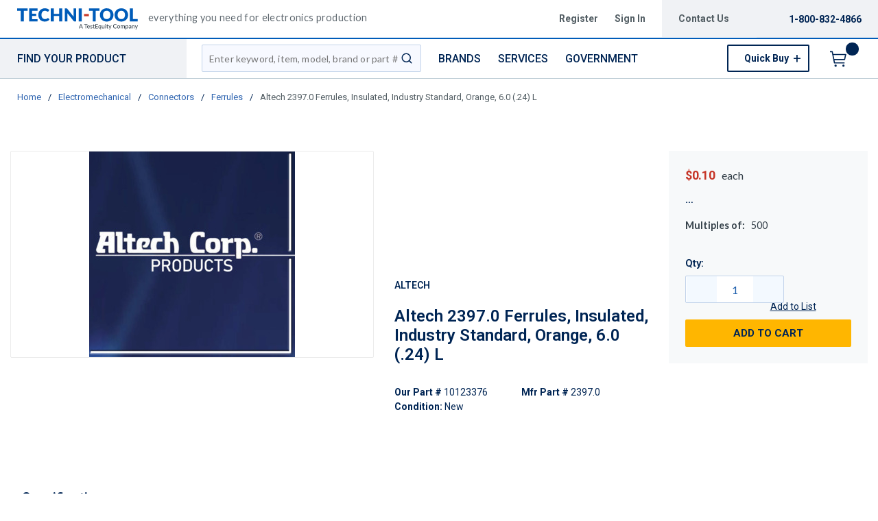

--- FILE ---
content_type: text/html; charset=utf-8
request_url: https://www.techni-tool.com/product/10123376-2397-0
body_size: 146561
content:
<!DOCTYPE html><html lang="en-us"><head><script charSet="utf-8" type="text/javascript" src="//cdn.noibu.com/collect.js"></script><script charSet="utf-8" type="text/javascript" src="//app.five9.com/consoles/SocialWidget/five9-social-widget.min.js"></script><link rel="dns-prefetch" href="https://assets.testequity.com/"/><link rel="preconnect" href="https://assets.testequity.com/" crossorigin="anonymous"/><link rel="preconnect" href="https://www.googletagmanager.com"/><script id="headTrackingScript">
            dataLayer = [{
                'Authentication State': 'Not Logged In',
                'User ID': ''
            }];
                (function(w,d,s,l,i){w[l]=w[l]||[];w[l].push({'gtm.start':
                new Date().getTime(),event:'gtm.js'});var f=d.getElementsByTagName(s)[0],
                j=d.createElement(s),dl=l!='dataLayer'?'&l='+l:'';j.async=true;j.src=
                '//www.googletagmanager.com/gtm.js?id='+i+dl;f.parentNode.insertBefore(j,f);
            })(window, document, 'script', 'dataLayer', 'GTM-WCNS52P');
            </script><meta charSet="utf-8"/><meta name="viewport" content="width=device-width, initial-scale=1, shrink-to-fit=no"/><title>Altech 2397.0 Ferrules, Insulated, Industry Standard, Orange, 6.0 (.24) L | Techni-Tool</title><link rel="icon" href="https://d3fnwqmod42ein.cloudfront.net/userfiles/images/global/favicon-32x32.png" type="image/x-icon"/><link rel="apple-touch-icon image_src" href="https://d3fnwqmod42ein.cloudfront.net/userfiles/images/global/favicon-32x32.png"/><meta property="og:type" content="website"/><meta id="ogTitle" property="og:title" content="Ferrules, Insulated, Industry Standard, Orange, 6.0 (.24) L"/><meta id="ogImage" property="og:image" content="https://assets.testequity.com/te1/product-images/medium/Altech-Badge_01_0725.jpg"/><meta id="ogUrl" property="og:url" content="https://www.testequity.com/product/10123376-2397-0"/><meta name="keywords" content="Altech 2397.0 Ferrules, Insulated, Industry Standard, Orange, 6.0 (.24) L 10123376"/><meta name="description" content="Altech 2397.0 Ferrules, Insulated, Industry Standard, Orange, 6.0 (.24) L"/><link rel="canonical" href="https://www.techni-tool.com/product/10123376-2397-0"/><base href="/"/><link href="/.spire/fonts/getFont?path=aHR0cHM6Ly9mb250cy5nb29nbGVhcGlzLmNvbS9jc3M/ZmFtaWx5PVJvYm90bzozMDAsNDAwLDUwMCw2MDAsNzAwLDgwMHxMYXRvOjMwMCw0MDAsNTAwLDYwMCw3MDAsODAwJmRpc3BsYXk9YmxvY2s=" rel="preload" as="style" type="text/css"/><link href="/.spire/fonts/getFont?path=aHR0cHM6Ly9mb250cy5nb29nbGVhcGlzLmNvbS9jc3M/ZmFtaWx5PVJvYm90bzozMDAsNDAwLDUwMCw2MDAsNzAwLDgwMHxMYXRvOjMwMCw0MDAsNTAwLDYwMCw3MDAsODAwJmRpc3BsYXk9YmxvY2s=" rel="stylesheet" type="text/css"/><style data-styled="" data-styled-version="5.3.5">.cTppoy{border-bottom:2px solid #005cb9;background-color:#fff;}/*!sc*/
@media (max-width:767px){.cTppoy{padding-top:.3rem;}}/*!sc*/
.liIQfX{display:-webkit-box;display:-webkit-flex;display:-ms-flexbox;display:flex;-webkit-align-items:center;-webkit-box-align:center;-ms-flex-align:center;align-items:center;}/*!sc*/
.iVlzYM{height:2.7rem;width:11rem;position:relative;}/*!sc*/
.iVlzYM svg{display:block;vertical-align:middle;height:2.7rem;width:100%;margin-left:auto;margin-right:auto;}/*!sc*/
@media screen and (max-width:1080px)and (min-width:1024px){.iVlzYM{top:0;}}/*!sc*/
@media (max-width:767px){.iVlzYM{max-height:1rem;width:auto;padding:.9375rem;top:-.875rem;right:.938rem;}}/*!sc*/
.jVYUZo{margin:0 0 .18750625rem .9375rem;opacity:.78;color:#333f48;font-family:'Lato',sans-serif;font-size:.9rem;line-height:1rem;text-transform:initial;font-weight:400 !important;-webkit-letter-spacing:.02rem;-moz-letter-spacing:.02rem;-ms-letter-spacing:.02rem;letter-spacing:.02rem;}/*!sc*/
@media (max-width:767px){.jVYUZo{margin:1rem 0 0;max-width:49%;padding-right:1rem;}}/*!sc*/
.lgKlyb{display:-webkit-inline-box;display:-webkit-inline-flex;display:-ms-inline-flexbox;display:inline-flex;padding:0;position:relative;}/*!sc*/
.gGVnUq{display:-webkit-box;display:-webkit-flex;display:-ms-flexbox;display:flex;text-transform:capitalize;background:rgba(0,37,84,0.06);margin:0;padding:1.2rem 1.5rem;-webkit-align-items:center;-webkit-box-align:center;-ms-flex-align:center;align-items:center;line-height:1rem;}/*!sc*/
.gGVnUq:empty{display:none;}/*!sc*/
.kAQnib{display:-webkit-box;display:-webkit-flex;display:-ms-flexbox;display:flex;-webkit-box-pack:justify;-webkit-justify-content:space-between;-ms-flex-pack:justify;justify-content:space-between;}/*!sc*/
.hASzNq{border-bottom:1px solid #c2d1d9;background:#fff;}/*!sc*/
@media print{.hASzNq{display:none;}}/*!sc*/
.biimSZ{display:-webkit-box;display:-webkit-flex;display:-ms-flexbox;display:flex;-webkit-box-pack:justify;-webkit-justify-content:space-between;-ms-flex-pack:justify;justify-content:space-between;}/*!sc*/
@media (max-width:990px){.biimSZ{-webkit-box-pack:start !important;-webkit-justify-content:start !important;-ms-flex-pack:start !important;justify-content:start !important;}}/*!sc*/
.howFNy .borderOnFocus{border:2px dashed #2060ad;}/*!sc*/
.howFNy .noBorder{border:none;}/*!sc*/
@media (min-width:991px){.gnfVju .not-homepage .nav-style-wrapper:before,.gnfVju .not-homepage .nav-style-wrapper:after{content:none;}}/*!sc*/
.cvCoXp{display:-webkit-box;display:-webkit-flex;display:-ms-flexbox;display:flex;-webkit-box-pack:left;-webkit-justify-content:left;-ms-flex-pack:left;justify-content:left;background:#fff;}/*!sc*/
.dRnRGW{position:relative;overflow:visible;display:-webkit-box;display:-webkit-flex;display:-ms-flexbox;display:flex;color:#002554;font-family:'Roboto',sans-serif;font-size:.9375rem;font-weight:500;-webkit-letter-spacing:0;-moz-letter-spacing:0;-ms-letter-spacing:0;letter-spacing:0;line-height:1.125rem;}/*!sc*/
.dRnRGW:hover span + div{display:block;}/*!sc*/
.dRnRGW:first-child{background:rgba(0,37,84,.06);color:#002554;font-family:'Roboto',sans-serif;font-size:1rem;font-weight:500;line-height:1.1875rem;text-transform:uppercase;padding:0 .9375rem;width:17rem;position:relative;}/*!sc*/
@media screen and (max-width:1080px)and (min-width:1024px){}/*!sc*/
.dRnRGW:nth-child(2n){padding-left:.8rem !imnportant;}/*!sc*/
.dRnRGW:nth-child(3n){margin-left:.9375rem;}/*!sc*/
@media screen and (max-width:1080px)and (min-width:1024px){}/*!sc*/
@media (max-width:1200px){.dRnRGW:nth-child(5n){display:none;}}/*!sc*/
.kKhyNe{margin-left:auto;margin-right:0;}/*!sc*/
.kKhyNe > span > span > nav > ul{top:52px !important;left:-285px !important;position:absolute !important;background:#fff;}/*!sc*/
.iFiwIG{margin-bottom:.9375rem;}/*!sc*/
.iFiwIG h3{font-size:.88rem;line-height:1.6;font-style:italic;font-family:'Lato',sans-serif;color:#535E64;font-weight:400;padding:.7rem 0 0;}/*!sc*/
.cexmnE{min-height:18.75rem;max-height:25rem;margin:0;text-align:center;border:1px solid #ECECEC;-webkit-border-radius:.125rem;-moz-border-radius:.125rem;border-radius:.125rem;display:-webkit-box;display:-webkit-flex;display:-ms-flexbox;display:flex;-webkit-box-pack:center;-webkit-justify-content:center;-ms-flex-pack:center;justify-content:center;-webkit-align-items:center;-webkit-box-align:center;-ms-flex-align:center;align-items:center;overflow:hidden;position:relative;}/*!sc*/
.cexmnE:hover .viewall-img{display:block;}/*!sc*/
.cexmnE img{height:auto;max-width:100%;max-height:25rem;}/*!sc*/
.gqAcqG{display:-webkit-box;display:-webkit-flex;display:-ms-flexbox;display:flex;-webkit-flex-wrap:wrap;-ms-flex-wrap:wrap;flex-wrap:wrap;overflow-wrap:break-word;word-wrap:break-word;-ms-word-break:break-all;word-break:break-all;word-break:break-word;}/*!sc*/
.gqAcqG p{margin-top:1.3rem;}/*!sc*/
.gqAcqG.unitlabeluk span[data-test-selector="productPrice_unitNetPrice"]{font-size:1.25rem;color:#002554;}/*!sc*/
.gqAcqG.unitlabeluk span[data-test-selector="productPrice_unitOfMeasureLabel"]{color:#333F48;text-transform:lowercase !important;font-size:1rem !important;-webkit-letter-spacing:0.04rem;-moz-letter-spacing:0.04rem;-ms-letter-spacing:0.04rem;letter-spacing:0.04rem;line-height:1.5rem;font-family:Lato,sans-serif;}/*!sc*/
.gqAcqG.unitlabeluk .vat-field{color:#333F48;font-size:0.75rem !important;-webkit-letter-spacing:0.04rem;-moz-letter-spacing:0.04rem;-ms-letter-spacing:0.04rem;letter-spacing:0.04rem;line-height:1.5rem;font-family:Lato,sans-serif;margin-top:0px;margin:0;}/*!sc*/
@media screen and (max-width:1399px){.gqAcqG.unitlabeluk span[data-test-selector="productPrice_unitOfMeasureLabel"]{margin-left:0.31250625rem;}}/*!sc*/
.kqdPWg{font-size:.9rem !important;word-break:normal;margin-top:1rem;margin-bottom:1.1rem;position:relative;display:inline-block;color:#333F48;font-family:'Lato',sans-serif;}/*!sc*/
.daWhAo{margin-top:-3rem;text-align:center;}/*!sc*/
.daWhAo.adjust-addtolist{margin-top:0;text-align:center;}/*!sc*/
@media (max-width:1300px){.daWhAo{padding-right:0;margin-top:-1rem;width:100%;text-align:left;}.daWhAo.adjust-addtolist{text-align:left;}}/*!sc*/
@media (max-width:1200px){.daWhAo{text-align:left;width:100%;margin-top:-.7rem;margin-bottom:.7rem;white-space:nowrap;}}/*!sc*/
@media (max-width:991px){.daWhAo{text-align:left;width:100%;margin-top:-.7rem;margin-bottom:.7rem;white-space:nowrap;}}/*!sc*/
@media (max-width:767px){.daWhAo.adjust-addtolist{text-align:left;}}/*!sc*/
.daWhAo button span{color:#002554 !important;font-size:.87rem;-webkit-text-decoration:underline;text-decoration:underline;}/*!sc*/
.daWhAo button:hover{-webkit-text-decoration:underline;text-decoration:underline;color:#002554 !important;}/*!sc*/
data-styled.g1[id="sc-bczRLJ"]{content:"cTppoy,kEeNDb,liIQfX,iVlzYM,jVYUZo,lgKlyb,gGVnUq,kAQnib,hASzNq,biimSZ,howFNy,gnfVju,cvCoXp,dRnRGW,kKhyNe,iFiwIG,cexmnE,gqAcqG,kqdPWg,daWhAo,enLeJS,"}/*!sc*/
.fWXCIu{color:#002554;display:-webkit-inline-box;display:-webkit-inline-flex;display:-ms-inline-flexbox;display:inline-flex;-webkit-align-items:center;-webkit-box-align:center;-ms-flex-align:center;align-items:center;height:24px;width:24px;}/*!sc*/
.fWXCIu svg{height:24px;width:24px;}/*!sc*/
.kcVjlW{color:#002554;display:-webkit-inline-box;display:-webkit-inline-flex;display:-ms-inline-flexbox;display:inline-flex;-webkit-align-items:center;-webkit-box-align:center;-ms-flex-align:center;align-items:center;height:18px;width:18px;}/*!sc*/
.kcVjlW svg{height:18px;width:18px;}/*!sc*/
.egDHNv{color:#007bff;display:-webkit-inline-box;display:-webkit-inline-flex;display:-ms-inline-flexbox;display:inline-flex;-webkit-align-items:center;-webkit-box-align:center;-ms-flex-align:center;align-items:center;height:24px;width:24px;-webkit-text-decoration:none;text-decoration:none;background-color:transparent;display:-webkit-box;display:-webkit-flex;display:-ms-flexbox;display:flex;-webkit-box-pack:center;-webkit-justify-content:center;-ms-flex-pack:center;justify-content:center;-webkit-align-items:center;-webkit-box-align:center;-ms-flex-align:center;align-items:center;width:2.5rem;height:2.5rem;padding-right:0;margin-right:3px;}/*!sc*/
.egDHNv svg{height:24px;width:24px;}/*!sc*/
.egDHNv:hover{background-color:#2060ad;border-radius:50%;color:#ffffff !important;width:2.5rem;height:2.5rem;text-align:center;}/*!sc*/
.egDHNv:focus{background-color:#002554;}/*!sc*/
.nGUrB{color:#4A4A4A;display:-webkit-inline-box;display:-webkit-inline-flex;display:-ms-inline-flexbox;display:inline-flex;-webkit-align-items:center;-webkit-box-align:center;-ms-flex-align:center;align-items:center;height:26px;width:26px;}/*!sc*/
.nGUrB svg{height:26px;width:26px;}/*!sc*/
data-styled.g3[id="IconWrapper-sc-1y9kqb7"]{content:"fWXCIu,kcVjlW,egDHNv,nGUrB,"}/*!sc*/
.kxKsBJ{font-size:.75rem;padding-left:.9375rem;display:none;}/*!sc*/
@media print{.kxKsBJ{display:block;}}/*!sc*/
.fEAIeL{font-size:15px;font-weight:bold;}/*!sc*/
.gMcRGW{text-transform:capitalize;padding-right:1.5rem;max-width:9.375rem;color:#535e64;font-family:"Roboto",sans-serif;font-size:.875rem;font-weight:bold;line-height:1rem;text-align:right;}/*!sc*/
.gMcRGW:hover{color:#2060ad;-webkit-text-decoration:underline;text-decoration:underline;}/*!sc*/
.gInIPZ{margin:0;max-width:9.375rem;color:#535e64;font-family:"Roboto",sans-serif;font-size:.875rem;font-weight:bold;-webkit-letter-spacing:0;-moz-letter-spacing:0;-ms-letter-spacing:0;letter-spacing:0;line-height:1rem;white-space:nowrap;padding-right:.5rem;}/*!sc*/
.gInIPZ:hover{color:#2060ad;-webkit-text-decoration:underline;text-decoration:underline;}/*!sc*/
.gInIPZ:focus:not(:focus-visible){outline:none !important;}/*!sc*/
.gInIPZ:focus-visible{outline:2px dashed #2060ad !important;}/*!sc*/
.dYSBqk{padding:.625rem 0 .625rem 0;}/*!sc*/
.dYSBqk .phone-link{font-family:"Lato",sans-serif;font-size:1.25rem;vertical-align:middle;display:inline-block;}/*!sc*/
.bVEcAl{margin-right:.9375rem;line-height:1;vertical-align:middle;display:inline-block;}/*!sc*/
.eUqnZh{text-transform:uppercase;color:#002554 !important;font-family:'Roboto',sans-serif;font-size:1rem;font-weight:500;line-height:1.1875rem;}/*!sc*/
.eUqnZh:hover{color:#2060ad !important;-webkit-text-decoration:underline;text-decoration:underline;}/*!sc*/
.ctZgDG > div:not(.custom-overlay){position:relative;}/*!sc*/
.ctZgDG.minicart-active .custom-overlay{display:block;}/*!sc*/
.bFYeKU{font-size:15px;text-transform:uppercase;font-weight:800;font-family:'Open Sans SemiBold','Roboto','Lato',sans-serif;}/*!sc*/
.cQAEwV{display:none;position:absolute;z-index:2;opacity:0.32;background-color:rgb(0,37,84);top:108px;left:0;width:100%;height:calc(100% - 108px);}/*!sc*/
@media (max-width:360px){.cQAEwV{left:0;right:0;width:380px;}}/*!sc*/
.jqdKrv{font-size:13px;}/*!sc*/
.dFvybU{font-size:13px;color:#535e64;}/*!sc*/
.jmnuJI{font-size:13px;font-weight:600;width:100%;overflow-wrap:break-word;word-wrap:break-word;-ms-word-break:break-all;word-break:break-all;word-break:break-word;}/*!sc*/
.evCgOV{font-size:2.5rem;font-weight:700;margin-bottom:1rem;display:block;font-size:1.5rem;color:#002554;font-weight:600 !important;margin-top:1.2rem;line-height:1.8rem;}/*!sc*/
.bCtYOB{font-size:14px;width:-webkit-fit-content;width:-moz-fit-content;width:fit-content;float:left;padding-right:.3rem;}/*!sc*/
.jeElhg{font-size:14px;font-weight:bold;margin-right:.18750625rem;white-space:nowrap;}/*!sc*/
.jbIfzi{font-size:14px;width:-webkit-fit-content;width:-moz-fit-content;width:fit-content;float:left;margin-bottom:1.5rem;}/*!sc*/
.jexBrY{font-size:26px;color:#c63527 !important;font-family:'Roboto',sans-serif;font-size:1.625rem;font-weight:bold;-webkit-letter-spacing:-.026rem;-moz-letter-spacing:-.026rem;-ms-letter-spacing:-.026rem;letter-spacing:-.026rem;line-height:1.4375rem;position:relative;}/*!sc*/
@media screen and (max-width:1399px){.jexBrY{color:#c63527 !important;font-family:'Roboto',sans-serif;font-size:1.125rem;font-weight:bold;-webkit-letter-spacing:-.022rem;-moz-letter-spacing:-.022rem;-ms-letter-spacing:-.022rem;letter-spacing:-.022rem;}}/*!sc*/
.bPgwLV{font-size:26px;white-space:nowrap;color:#424B5A;text-transform:lowercase !important;font-size:1rem !important;margin-right:.8rem;margin-left:.31250625rem;}/*!sc*/
@media screen and (max-width:1399px){.bPgwLV{color:#333F48;font-family:Lato,sans-serif;font-size:.875rem;-webkit-letter-spacing:.003rem line-height:1.5rem;-moz-letter-spacing:.003rem line-height:1.5rem;-ms-letter-spacing:.003rem line-height:1.5rem;letter-spacing:.003rem line-height:1.5rem;}}/*!sc*/
.cJfTMz{font-weight:bold;display:inline-block;text-align:left;min-width:1.5625rem;}/*!sc*/
.cJfTMz::after{overflow:hidden;display:inline-block;vertical-align:bottom;-webkit-animation:ellipsis steps(4,end)900ms infinite 1s;animation:ellipsis steps(4,end)900ms infinite 1s;content:"\2026";width:0;}/*!sc*/
@-webkit-keyframes ellipsis{to{width:1.25em;}}/*!sc*/
@keyframes ellipsis{to{width:1.25em;}}/*!sc*/
.gFuuBh{margin-right:.4rem;font-weight:700;}/*!sc*/
.ietyIQ{font-weight:400;}/*!sc*/
.fDWfXc{font-size:15px;font-weight:600;}/*!sc*/
.kNBNXg{font-size:.875rem !important;font-family:'Lato',sans-serif !important;color:#505D68;line-height:24px;}/*!sc*/
.kNBNXg .pdp-spacing{padding:10px 0;}/*!sc*/
.kNBNXg .pdp-spacing > div{line-height:2rem;position:relative;padding:0 17px;}/*!sc*/
.kNBNXg .pdp-spacing > div:nth-child(even){background:rgba(194,209,217,0.21);}/*!sc*/
.kNBNXg .pdp-spacing > div:nth-child(odd){background:#fff;}/*!sc*/
@media (max-width:575px){.kNBNXg .pdp-spacing > div:nth-child(odd){background:#fff;}}/*!sc*/
.ergsms{color:#002554;font-size:.9375rem;font-weight:bold;font-family:'Roboto',sans-serif;color:#002554;}/*!sc*/
.bcqeXd{font-weight:600 !important;}/*!sc*/
.jAwHSP a{line-height:2rem !important;}/*!sc*/
.jAwHSP a:hover{-webkit-text-decoration:underline !important;text-decoration:underline !important;text-size:5rem !important;}/*!sc*/
.jAwHSP a span{margin:0;margin-right:1rem;border:none;font-size:1rem;line-height:2rem !important;font-family:"Lato",sans-serif;}/*!sc*/
.jAwHSP a span span{margin-right:5px;display:inline-block;vertical-align:middle;}/*!sc*/
.jAwHSP a span::-moz-selection{color:white;background:#2060ad;}/*!sc*/
.jAwHSP a span::selection{color:white;background:#2060ad;}/*!sc*/
.iLQiPx{vertical-align:super;}/*!sc*/
data-styled.g4[id="TypographyStyle-sc-11lquxl"]{content:"kxKsBJ,fEAIeL,bLpGkr,gMcRGW,gInIPZ,dYSBqk,bVEcAl,eUqnZh,ctZgDG,bFYeKU,cQAEwV,jqdKrv,dFvybU,jmnuJI,evCgOV,bCtYOB,jeElhg,jbIfzi,jexBrY,bPgwLV,cJfTMz,gFuuBh,ietyIQ,fDWfXc,kNBNXg,ergsms,bcqeXd,jAwHSP,iLQiPx,"}/*!sc*/
.cmmIan{overflow:hidden;text-overflow:ellipsis;white-space:nowrap;padding-right:1.5rem;max-width:9.375rem;color:#535e64;font-family:"Roboto",sans-serif;font-size:.875rem;font-weight:bold;line-height:1rem;text-align:right;}/*!sc*/
.cmmIan:hover{color:#2060ad;-webkit-text-decoration:underline;text-decoration:underline;}/*!sc*/
data-styled.g5[id="TypographyEllipsisStyle-sc-rordr6"]{content:"cmmIan,"}/*!sc*/
.dmcbAs{position:relative;display:-webkit-inline-box;display:-webkit-inline-flex;display:-ms-inline-flexbox;display:inline-flex;-webkit-flex-direction:column;-ms-flex-direction:column;flex-direction:column;-webkit-align-items:center;-webkit-box-align:center;-ms-flex-align:center;align-items:center;-webkit-box-pack:center;-webkit-justify-content:center;-ms-flex-pack:center;justify-content:center;width:auto;height:100%;overflow:hidden;}/*!sc*/
.dmcbAs img{width:100%;height:auto;will-change:opacity;-webkit-transition:opacity 0s;transition:opacity 0s;opacity:0;}/*!sc*/
.dmcbAs .LazyImage-Placeholder{width:100%;height:100%;position:absolute;will-change:opacity;-webkit-transition:opacity 0s;transition:opacity 0s;opacity:1;}/*!sc*/
.dmcbAs p{text-align:center;display:inline-block;padding:3px;width:100%;overflow-wrap:break-word;word-wrap:break-word;}/*!sc*/
.dmcbAs img{max-width:9.375rem;max-height:9.375rem;padding:0;}/*!sc*/
data-styled.g6[id="LazyImageStyle-sc-1yh8pu8"]{content:"dmcbAs,"}/*!sc*/
.juEqnP{background:transparent;border:none;cursor:pointer;display:-webkit-box;display:-webkit-flex;display:-ms-flexbox;display:flex;-webkit-align-items:center;-webkit-box-align:center;-ms-flex-align:center;align-items:center;font:inherit;padding:0;text-align:unset;-webkit-text-decoration:none;text-decoration:none;}/*!sc*/
.juEqnP > span > div > #orderDetailLogo{display:none;}/*!sc*/
@media print{.juEqnP > span > div > #orderDetailLogo{display:block;}}/*!sc*/
.juEqnP:disabled{cursor:not-allowed;}/*!sc*/
.juEqnP:focus{outline-color:#09f;outline-style:solid;outline-width:.0625rem;}/*!sc*/
.dnFazR{background:transparent;border:none;cursor:pointer;display:-webkit-box;display:-webkit-flex;display:-ms-flexbox;display:flex;-webkit-align-items:center;-webkit-box-align:center;-ms-flex-align:center;align-items:center;font:inherit;padding:0;text-align:unset;-webkit-text-decoration:none;text-decoration:none;}/*!sc*/
.dnFazR > span > div > #orderDetailLogo{display:none;}/*!sc*/
@media print{.dnFazR > span > div > #orderDetailLogo{display:block;}}/*!sc*/
.dnFazR:disabled{cursor:not-allowed;}/*!sc*/
.dnFazR:focus{outline-color:#09f;outline-style:solid;outline-width:.0625rem;}/*!sc*/
.dnFazR:focus:not(:focus-visible){outline:none;}/*!sc*/
.dnFazR:focus-visible{outline:2px dashed #2060ad !important;}/*!sc*/
.eTqofp{background:transparent;border:none;cursor:pointer;display:-webkit-box;display:-webkit-flex;display:-ms-flexbox;display:flex;-webkit-align-items:center;-webkit-box-align:center;-ms-flex-align:center;align-items:center;font:inherit;padding:0;text-align:unset;-webkit-text-decoration:none;text-decoration:none;margin:0;max-width:9.375rem;color:#535e64;font-family:"Roboto",sans-serif;font-size:.875rem;font-weight:bold;-webkit-letter-spacing:0;-moz-letter-spacing:0;-ms-letter-spacing:0;letter-spacing:0;line-height:1rem;white-space:nowrap;padding-right:.5rem;}/*!sc*/
.eTqofp > span > div > #orderDetailLogo{display:none;}/*!sc*/
@media print{.eTqofp > span > div > #orderDetailLogo{display:block;}}/*!sc*/
.eTqofp:disabled{cursor:not-allowed;}/*!sc*/
.eTqofp:focus{outline-color:#09f;outline-style:solid;outline-width:.0625rem;}/*!sc*/
.eTqofp:hover{color:#2060ad;-webkit-text-decoration:underline;text-decoration:underline;}/*!sc*/
.eTqofp:focus:not(:focus-visible){outline:none !important;}/*!sc*/
.eTqofp:focus-visible{outline:2px dashed #2060ad !important;}/*!sc*/
.gDawes{background:transparent;border:none;cursor:pointer;display:-webkit-box;display:-webkit-flex;display:-ms-flexbox;display:flex;-webkit-align-items:center;-webkit-box-align:center;-ms-flex-align:center;align-items:center;font:inherit;padding:0;text-align:unset;-webkit-text-decoration:none;text-decoration:none;display:-webkit-box;display:-webkit-flex;display:-ms-flexbox;display:flex;-webkit-align-items:center;-webkit-box-align:center;-ms-flex-align:center;align-items:center;height:3.5625rem;padding:0 .9375rem 0 .625rem;}/*!sc*/
.gDawes > span > div > #orderDetailLogo{display:none;}/*!sc*/
@media print{.gDawes > span > div > #orderDetailLogo{display:block;}}/*!sc*/
.gDawes:disabled{cursor:not-allowed;}/*!sc*/
.gDawes:focus{outline-color:#09f;outline-style:solid;outline-width:.0625rem;}/*!sc*/
@media screen and (max-width:1080px)and (min-width:1024px){.gDawes{padding:0 .625rem;}}/*!sc*/
.jNVIQX{background:transparent;border:none;cursor:pointer;display:-webkit-box;display:-webkit-flex;display:-ms-flexbox;display:flex;-webkit-align-items:center;-webkit-box-align:center;-ms-flex-align:center;align-items:center;font:inherit;padding:0;text-align:unset;-webkit-text-decoration:none;text-decoration:none;height:3.125rem;padding:0 .250625rem 0 .625rem;}/*!sc*/
.jNVIQX > span > div > #orderDetailLogo{display:none;}/*!sc*/
@media print{.jNVIQX > span > div > #orderDetailLogo{display:block;}}/*!sc*/
.jNVIQX:disabled{cursor:not-allowed;}/*!sc*/
.jNVIQX:focus{outline-color:#09f;outline-style:solid;outline-width:.0625rem;}/*!sc*/
.jNVIQX:focus{outline-style:none !important;}/*!sc*/
.jNVIQX:focus-visible{outline:2px dashed #2060ad !important;}/*!sc*/
@media (max-width:767px){.jNVIQX{margin-left:.625rem;}}/*!sc*/
.jNVIQX span > span{font-size:0;}/*!sc*/
.jNVIQX span > span > span{background-color:#002554;padding:.125rem;border-radius:100%;top:-.9375rem;position:relative;right:.75rem;color:#ffb600;font-family:'Roboto',sans-serif;font-size:.8125rem;font-weight:bold;line-height:.875rem;display:inline-block;height:1.1875rem;width:1.1875rem;text-align:center;padding-top:0.188rem;padding-bottom:0.125rem;}/*!sc*/
.jNVIQX span > span > span:after{content:'';display:inline-block;}/*!sc*/
data-styled.g7[id="StyledButton-sc-1mrg4bu"]{content:"juEqnP,dnFazR,eTqofp,gDawes,jNVIQX,"}/*!sc*/
.dEbfCk{vertical-align:middle;margin-right:12px;-webkit-text-decoration:none;text-decoration:none;background-color:transparent;display:-webkit-box;display:-webkit-flex;display:-ms-flexbox;display:flex;-webkit-box-pack:center;-webkit-justify-content:center;-ms-flex-pack:center;justify-content:center;-webkit-align-items:center;-webkit-box-align:center;-ms-flex-align:center;align-items:center;width:2.5rem;height:2.5rem;padding-right:0;margin-right:3px;}/*!sc*/
.dEbfCk:hover{background-color:#2060ad;border-radius:50%;color:#ffffff !important;width:2.5rem;height:2.5rem;text-align:center;}/*!sc*/
.dEbfCk:focus{background-color:#002554;}/*!sc*/
data-styled.g8[id="StyledIcon-sc-1ysp138"]{content:"dEbfCk,"}/*!sc*/
.iPIxKw{vertical-align:middle;}/*!sc*/
@media print{.iPIxKw{color:#002554 !important;}}/*!sc*/
.kPTOMK{vertical-align:middle;text-transform:uppercase;color:#002554 !important;font-family:'Roboto',sans-serif;font-size:1rem;font-weight:500;line-height:1.1875rem;}/*!sc*/
@media print{.kPTOMK{color:#002554 !important;}}/*!sc*/
.kPTOMK:hover{color:#2060ad !important;-webkit-text-decoration:underline;text-decoration:underline;}/*!sc*/
.cFmeRS{vertical-align:middle;width:100%;overflow-wrap:break-word;word-wrap:break-word;-ms-word-break:break-all;word-break:break-all;word-break:break-word;}/*!sc*/
@media print{.cFmeRS{color:#002554 !important;}}/*!sc*/
data-styled.g9[id="StyledTypography-sc-14dgqsg"]{content:"iPIxKw,kPTOMK,cFmeRS,"}/*!sc*/
.dOMjIe{display:-webkit-inline-box;display:-webkit-inline-flex;display:-ms-inline-flexbox;display:inline-flex;}/*!sc*/
.dOMjIe .StyledIcon-sc-1ysp138{-webkit-transition:all 200ms ease-in-out;transition:all 200ms ease-in-out;color:#2E64B0;}/*!sc*/
.dOMjIe .StyledTypography-sc-14dgqsg{color:#2E64B0;}/*!sc*/
.dOMjIe:hover .StyledIcon-sc-1ysp138,.dOMjIe:hover .StyledTypography-sc-14dgqsg{color:hsl(215.10000000000002,58.6%,30.5%);}/*!sc*/
.dmdIsA{display:-webkit-inline-box;display:-webkit-inline-flex;display:-ms-inline-flexbox;display:inline-flex;margin:0;max-width:9.375rem;color:#535e64;font-family:"Roboto",sans-serif;font-size:.875rem;font-weight:bold;-webkit-letter-spacing:0;-moz-letter-spacing:0;-ms-letter-spacing:0;letter-spacing:0;line-height:1rem;white-space:nowrap;padding-right:.5rem;}/*!sc*/
.dmdIsA .StyledIcon-sc-1ysp138{-webkit-transition:all 200ms ease-in-out;transition:all 200ms ease-in-out;color:#2E64B0;}/*!sc*/
.dmdIsA .StyledTypography-sc-14dgqsg{color:#2E64B0;}/*!sc*/
.dmdIsA:hover .StyledIcon-sc-1ysp138,.dmdIsA:hover .StyledTypography-sc-14dgqsg{color:hsl(215.10000000000002,58.6%,30.5%);}/*!sc*/
.dmdIsA:hover{color:#2060ad;-webkit-text-decoration:underline;text-decoration:underline;}/*!sc*/
.dmdIsA:focus:not(:focus-visible){outline:none !important;}/*!sc*/
.dmdIsA:focus-visible{outline:2px dashed #2060ad !important;}/*!sc*/
.kjMDSZ{display:-webkit-inline-box;display:-webkit-inline-flex;display:-ms-inline-flexbox;display:inline-flex;display:-webkit-box;display:-webkit-flex;display:-ms-flexbox;display:flex;-webkit-align-items:center;-webkit-box-align:center;-ms-flex-align:center;align-items:center;height:3.5625rem;padding:0 .9375rem 0 .625rem;}/*!sc*/
.kjMDSZ .StyledIcon-sc-1ysp138{-webkit-transition:all 200ms ease-in-out;transition:all 200ms ease-in-out;color:#2E64B0;}/*!sc*/
.kjMDSZ .StyledTypography-sc-14dgqsg{color:#2E64B0;}/*!sc*/
.kjMDSZ:hover .StyledIcon-sc-1ysp138,.kjMDSZ:hover .StyledTypography-sc-14dgqsg{color:hsl(215.10000000000002,58.6%,30.5%);}/*!sc*/
@media screen and (max-width:1080px)and (min-width:1024px){.kjMDSZ{padding:0 .625rem;}}/*!sc*/
.clfWFQ{display:-webkit-inline-box;display:-webkit-inline-flex;display:-ms-inline-flexbox;display:inline-flex;height:3.125rem;padding:0 .250625rem 0 .625rem;}/*!sc*/
.clfWFQ .StyledIcon-sc-1ysp138{-webkit-transition:all 200ms ease-in-out;transition:all 200ms ease-in-out;color:#007bff;}/*!sc*/
.clfWFQ .StyledTypography-sc-14dgqsg{color:#007bff;}/*!sc*/
.clfWFQ:hover .StyledIcon-sc-1ysp138,.clfWFQ:hover .StyledTypography-sc-14dgqsg{color:hsl(211.10000000000002,100%,35%);}/*!sc*/
.clfWFQ:focus{outline-style:none !important;}/*!sc*/
.clfWFQ:focus-visible{outline:2px dashed #2060ad !important;}/*!sc*/
@media (max-width:767px){.clfWFQ{margin-left:.625rem;}}/*!sc*/
.clfWFQ span > span{font-size:0;}/*!sc*/
.clfWFQ span > span > span{background-color:#002554;padding:.125rem;border-radius:100%;top:-.9375rem;position:relative;right:.75rem;color:#ffb600;font-family:'Roboto',sans-serif;font-size:.8125rem;font-weight:bold;line-height:.875rem;display:inline-block;height:1.1875rem;width:1.1875rem;text-align:center;padding-top:0.188rem;padding-bottom:0.125rem;}/*!sc*/
.clfWFQ span > span > span:after{content:'';display:inline-block;}/*!sc*/
data-styled.g10[id="StyledClickable-sc-49spz0"]{content:"dOMjIe,dmdIsA,kjMDSZ,clfWFQ,"}/*!sc*/
.cpRDfr{max-width:100%;max-height:100%;}/*!sc*/
.wRzdF{max-width:100%;max-height:100%;}/*!sc*/
@media (max-width:991px){.wRzdF{display:none;}}/*!sc*/
.fgKVnK{max-width:100%;max-height:100%;text-align:right;}/*!sc*/
@media (min-width:992px){.fgKVnK{display:none;}}/*!sc*/
@media (max-width:990px){.fgKVnK{-webkit-box-pack:start !important;-webkit-justify-content:start !important;-ms-flex-pack:start !important;justify-content:start !important;}}/*!sc*/
.kXYAXc{max-width:100%;max-height:100%;}/*!sc*/
@media (min-width:992px){.kXYAXc{display:none;}}/*!sc*/
.cXsYzq{max-width:100%;max-height:100%;width:100%;direction:ltr;position:relative;}/*!sc*/
@media (min-width:992px){.cXsYzq{display:none;}}/*!sc*/
.cXsYzq.has-image-badges > div{padding-top:4.2rem;}/*!sc*/
.cXsYzq.mob-wrapper-first{background:#F7F9FA;margin:0.625rem 0.75rem;}/*!sc*/
.cXsYzq .pre-owned.certified,.cXsYzq .open.box{position:absolute;top:0;right:11px;width:auto;}/*!sc*/
.cXsYzq div[data-test-selector="imageBadges"] img{width:134px !important;}/*!sc*/
.cXsYzq.pdp-middle-container-mobile > div > div:nth-child(3) > div > div:first-child > div[class^="Wrapper"],.cXsYzq.pdp-middle-container-mobile > div > div:nth-child(3) > div > div:first-child div[class*="Wrapper"]{display:-webkit-box;display:-webkit-flex;display:-ms-flexbox;display:flex;-webkit-flex-direction:column;-ms-flex-direction:column;flex-direction:column;}/*!sc*/
.giZqym{max-width:100%;max-height:100%;}/*!sc*/
@media (max-width:767px){.giZqym{display:none;}}/*!sc*/
data-styled.g14[id="HiddenStyle-sc-1u1nw6s"]{content:"cpRDfr,wRzdF,fgKVnK,kXYAXc,cXsYzq,giZqym,"}/*!sc*/
.ejwpQY:not(:focus):not(:active){position:absolute;width:1px;height:1px;margin:-1px;border:0;padding:0;white-space:nowrap;-webkit-clip-path:inset(100%);clip-path:inset(100%);-webkit-clip:rect(0 0 0 0);clip:rect(0 0 0 0);overflow:hidden;}/*!sc*/
data-styled.g15[id="VisuallyHiddenStyle-sc-yjwndb"]{content:"ejwpQY,"}/*!sc*/
.cFnYTp{cursor:pointer;font-family:inherit;height:40px;line-height:1;-webkit-backface-visibility:hidden;backface-visibility:hidden;-webkit-transition:all 200ms ease-in-out;transition:all 200ms ease-in-out;word-break:keep-all;-webkit-border-radius:.125rem;-moz-border-radius:.125rem;border-radius:.125rem;padding:0 21px;background:#FFB600;border:2px solid #FFB600;color:#002554;margin:.43750625rem;position:relative;display:none;-webkit-clip:rect(0,0,0,0);clip:rect(0,0,0,0);}/*!sc*/
.cFnYTp .ButtonIcon-sc-135a2j{color:#002554;}/*!sc*/
.cFnYTp:hover{background:hsl(42.80000000000001,100%,35%);border-color:hsl(42.80000000000001,100%,35%);background:#FF9400;border:2px solid #FF9400;}/*!sc*/
.cFnYTp:active{background:hsl(42.80000000000001,100%,20%);border-color:hsl(42.80000000000001,100%,20%);background:#AB6300;border:2px solid #AB6300;outline:0;}/*!sc*/
.cFnYTp:disabled{background:#CCCCCC;border-color:#CCCCCC;color:#fff;}/*!sc*/
.cFnYTp:disabled{cursor:not-allowed;}/*!sc*/
.cFnYTp .ButtonIcon-sc-zsb4ai{position:relative;top:.125em;}/*!sc*/
.cFnYTp:focus{outline-offset:.0625rem;outline-color:#09f;outline-style:solid;outline-width:.0625rem;}/*!sc*/
.cFnYTp::-moz-focus-inner{border:none;}/*!sc*/
.cFnYTp:focus{-webkit-clip:unset;clip:unset;z-index:1;}/*!sc*/
.guhrUu{cursor:pointer;font-family:inherit;height:50px;line-height:1;-webkit-backface-visibility:hidden;backface-visibility:hidden;-webkit-transition:all 200ms ease-in-out;transition:all 200ms ease-in-out;word-break:keep-all;-webkit-border-radius:.125rem;-moz-border-radius:.125rem;border-radius:.125rem;padding:0 21px;background:#FFB600;border:2px solid #FFB600;color:#002554;background:none;border:none;padding:0 0 0 .625rem;}/*!sc*/
.guhrUu .ButtonIcon-sc-135a2j{color:#002554;}/*!sc*/
.guhrUu:hover{background:hsl(42.80000000000001,100%,35%);border-color:hsl(42.80000000000001,100%,35%);background:#FF9400;border:2px solid #FF9400;}/*!sc*/
.guhrUu:active{background:hsl(42.80000000000001,100%,20%);border-color:hsl(42.80000000000001,100%,20%);background:#AB6300;border:2px solid #AB6300;outline:0;}/*!sc*/
.guhrUu:disabled{background:#CCCCCC;border-color:#CCCCCC;color:#fff;}/*!sc*/
.guhrUu:disabled{cursor:not-allowed;}/*!sc*/
.guhrUu .ButtonIcon-sc-zsb4ai{position:relative;top:.125em;}/*!sc*/
.guhrUu:focus{outline-offset:.0625rem;outline-color:#09f;outline-style:solid;outline-width:.0625rem;}/*!sc*/
.guhrUu::-moz-focus-inner{border:none;}/*!sc*/
.guhrUu:focus{background:none;border:none;}/*!sc*/
.guhrUu:active{background:none;border:none;}/*!sc*/
.UgUZz{cursor:pointer;font-family:inherit;height:40px;line-height:1;-webkit-backface-visibility:hidden;backface-visibility:hidden;-webkit-transition:all 200ms ease-in-out;transition:all 200ms ease-in-out;word-break:keep-all;-webkit-border-radius:.125rem;-moz-border-radius:.125rem;border-radius:.125rem;padding:0 21px;background:#FFB600;border:2px solid #FFB600;color:#002554;}/*!sc*/
.UgUZz .ButtonIcon-sc-135a2j{color:#002554;}/*!sc*/
.UgUZz:hover{background:hsl(42.80000000000001,100%,35%);border-color:hsl(42.80000000000001,100%,35%);background:#FF9400;border:2px solid #FF9400;}/*!sc*/
.UgUZz:active{background:hsl(42.80000000000001,100%,20%);border-color:hsl(42.80000000000001,100%,20%);background:#AB6300;border:2px solid #AB6300;outline:0;}/*!sc*/
.UgUZz:disabled{background:#CCCCCC;border-color:#CCCCCC;color:#fff;}/*!sc*/
.UgUZz:disabled{cursor:not-allowed;}/*!sc*/
.UgUZz .ButtonIcon-sc-zsb4ai{position:relative;top:.125em;}/*!sc*/
.UgUZz:focus{outline-offset:.0625rem;outline-color:#09f;outline-style:solid;outline-width:.0625rem;}/*!sc*/
.UgUZz::-moz-focus-inner{border:none;}/*!sc*/
.UgUZz:focus:not(:focus-visible){outline:none !important;}/*!sc*/
.UgUZz:focus-visible{outline:2px dashed #2060ad !important;}/*!sc*/
.UgUZz:active{outline:none !important;}/*!sc*/
.vWgwX{cursor:pointer;font-family:inherit;height:40px;line-height:1;-webkit-backface-visibility:hidden;backface-visibility:hidden;-webkit-transition:all 200ms ease-in-out;transition:all 200ms ease-in-out;word-break:keep-all;-webkit-border-radius:.125rem;-moz-border-radius:.125rem;border-radius:.125rem;padding:0 21px;background:#FFB600;border:2px solid #FFB600;color:#002554;width:100%;}/*!sc*/
.vWgwX .ButtonIcon-sc-135a2j{color:#002554;}/*!sc*/
.vWgwX:hover{background:hsl(42.80000000000001,100%,35%);border-color:hsl(42.80000000000001,100%,35%);background:#FF9400;border:2px solid #FF9400;}/*!sc*/
.vWgwX:active{background:hsl(42.80000000000001,100%,20%);border-color:hsl(42.80000000000001,100%,20%);background:#AB6300;border:2px solid #AB6300;outline:0;}/*!sc*/
.vWgwX:disabled{background:#CCCCCC;border-color:#CCCCCC;color:#fff;}/*!sc*/
.vWgwX:disabled{cursor:not-allowed;}/*!sc*/
.vWgwX .ButtonIcon-sc-zsb4ai{position:relative;top:.125em;}/*!sc*/
.vWgwX:focus{outline-offset:.0625rem;outline-color:#09f;outline-style:solid;outline-width:.0625rem;}/*!sc*/
.vWgwX::-moz-focus-inner{border:none;}/*!sc*/
.bxLMje{cursor:pointer;font-family:inherit;height:px;line-height:1;-webkit-backface-visibility:hidden;backface-visibility:hidden;-webkit-transition:all 200ms ease-in-out;transition:all 200ms ease-in-out;word-break:keep-all;-webkit-border-radius:.125rem;-moz-border-radius:.125rem;border-radius:.125rem;padding:0 1em;}/*!sc*/
.bxLMje:disabled{cursor:not-allowed;}/*!sc*/
.bxLMje .ButtonIcon-sc-zsb4ai{position:relative;top:.125em;}/*!sc*/
.bxLMje:focus{outline-offset:.0625rem;outline-color:#09f;outline-style:solid;outline-width:.0625rem;}/*!sc*/
.bxLMje::-moz-focus-inner{border:none;}/*!sc*/
.lieZEx{cursor:pointer;font-family:inherit;height:40px;line-height:1;-webkit-backface-visibility:hidden;backface-visibility:hidden;-webkit-transition:all 200ms ease-in-out;transition:all 200ms ease-in-out;word-break:keep-all;-webkit-border-radius:.125rem;-moz-border-radius:.125rem;border-radius:.125rem;padding:0 21px;background:#FFB600;border:2px solid #FFB600;color:#002554;position:absolute;height:2.5rem;width:2.5rem;right:1.25rem;top:-1.25rem;-webkit-align-items:center;-webkit-box-align:center;-ms-flex-align:center;align-items:center;height:1.25rem;padding:0;border:1px solid #002554;border-radius:100%;background-color:#ffb600;-webkit-box-pack:center;-webkit-justify-content:center;-ms-flex-pack:center;justify-content:center;z-index:99;cursor:pointer;-webkit-animation:fadeIn .3s;animation:fadeIn .3s;-webkit-transition:opacity .4s;transition:opacity .4s;}/*!sc*/
.lieZEx .ButtonIcon-sc-135a2j{color:#002554;}/*!sc*/
.lieZEx:hover{background:hsl(42.80000000000001,100%,35%);border-color:hsl(42.80000000000001,100%,35%);background:#FF9400;border:2px solid #FF9400;}/*!sc*/
.lieZEx:active{background:hsl(42.80000000000001,100%,20%);border-color:hsl(42.80000000000001,100%,20%);background:#AB6300;border:2px solid #AB6300;outline:0;}/*!sc*/
.lieZEx:disabled{background:#CCCCCC;border-color:#CCCCCC;color:#fff;}/*!sc*/
.lieZEx:disabled{cursor:not-allowed;}/*!sc*/
.lieZEx .ButtonIcon-sc-zsb4ai{position:relative;top:.125em;}/*!sc*/
.lieZEx:focus{outline-offset:.0625rem;outline-color:#09f;outline-style:solid;outline-width:.0625rem;}/*!sc*/
.lieZEx::-moz-focus-inner{border:none;}/*!sc*/
.lieZEx:hover{border:1px solid #002554;background-color:#ffb600;opacity:.9;}/*!sc*/
@media (max-width:991px){.lieZEx{top:0;}}/*!sc*/
data-styled.g18[id="ButtonWrapper-sc-z9cbf7"]{content:"cFnYTp,guhrUu,UgUZz,vWgwX,bxLMje,lieZEx,"}/*!sc*/
.kaQsmp{cursor:pointer;}/*!sc*/
data-styled.g19[id="StyledImg-sc-100b3gn"]{content:"kaQsmp,"}/*!sc*/
.csKmiW{overflow:visible;display:-webkit-box;display:-webkit-flex;display:-ms-flexbox;display:flex;-webkit-flex-direction:row;-ms-flex-direction:row;flex-direction:row;padding:15px;-webkit-align-items:flex-start;-webkit-box-align:flex-start;-ms-flex-align:flex-start;align-items:flex-start;overflow-wrap:break-word;word-wrap:break-word;-ms-word-break:break-all;word-break:break-all;word-break:break-word;-webkit-flex-basis:100%;-ms-flex-preferred-size:100%;flex-basis:100%;max-width:100%;}/*!sc*/
@media print{.csKmiW{width:100%;}}/*!sc*/
.bseaVd{overflow:visible;display:-webkit-box;display:-webkit-flex;display:-ms-flexbox;display:flex;-webkit-flex-direction:row;-ms-flex-direction:row;flex-direction:row;padding:0px;-webkit-align-items:flex-start;-webkit-box-align:flex-start;-ms-flex-align:flex-start;align-items:flex-start;overflow-wrap:break-word;word-wrap:break-word;-ms-word-break:break-all;word-break:break-all;word-break:break-word;-webkit-flex-basis:100%;-ms-flex-preferred-size:100%;flex-basis:100%;max-width:100%;-webkit-box-pack:end;-webkit-justify-content:flex-end;-ms-flex-pack:end;justify-content:flex-end;}/*!sc*/
@media print{.bseaVd{width:100%;}}/*!sc*/
.bseaVd > div > div:nth-child(1){-webkit-box-pack:end;-webkit-justify-content:flex-end;-ms-flex-pack:end;justify-content:flex-end;width:100%;}/*!sc*/
.bseaVd > div > div:nth-child(1)> div > div > div{-webkit-box-pack:end;-webkit-justify-content:flex-end;-ms-flex-pack:end;justify-content:flex-end;}/*!sc*/
.bseaVd > div > div:nth-child(2)> div > div > div{-webkit-box-pack:end;-webkit-justify-content:flex-end;-ms-flex-pack:end;justify-content:flex-end;}/*!sc*/
.bseaVd > div > div{padding-top:0;padding-bottom:0;}/*!sc*/
.bseaVd div[data-test-selector="product-brand-logo"] .brand-name{min-height:6.6875rem;}/*!sc*/
.iXEbH{overflow:visible;display:-webkit-box;display:-webkit-flex;display:-ms-flexbox;display:flex;-webkit-flex-direction:row;-ms-flex-direction:row;flex-direction:row;padding:15px;-webkit-align-items:flex-start;-webkit-box-align:flex-start;-ms-flex-align:flex-start;align-items:flex-start;overflow-wrap:break-word;word-wrap:break-word;-ms-word-break:break-all;word-break:break-all;word-break:break-word;-webkit-flex-basis:66.666667%;-ms-flex-preferred-size:66.666667%;flex-basis:66.666667%;max-width:66.666667%;padding-top:0;}/*!sc*/
@media print{.iXEbH{width:66.666667%;}}/*!sc*/
.drNIiV{overflow:visible;display:-webkit-box;display:-webkit-flex;display:-ms-flexbox;display:flex;-webkit-flex-direction:row;-ms-flex-direction:row;flex-direction:row;padding:15px;-webkit-align-items:flex-start;-webkit-box-align:flex-start;-ms-flex-align:flex-start;align-items:flex-start;overflow-wrap:break-word;word-wrap:break-word;-ms-word-break:break-all;word-break:break-all;word-break:break-word;-webkit-flex-basis:33.333333%;-ms-flex-preferred-size:33.333333%;flex-basis:33.333333%;max-width:33.333333%;}/*!sc*/
@media print{.drNIiV{width:33.333333%;}}/*!sc*/
.peKUs{overflow:visible;display:-webkit-box;display:-webkit-flex;display:-ms-flexbox;display:flex;-webkit-flex-direction:row;-ms-flex-direction:row;flex-direction:row;padding:1px;-webkit-align-items:flex-start;-webkit-box-align:flex-start;-ms-flex-align:flex-start;align-items:flex-start;overflow-wrap:break-word;word-wrap:break-word;-ms-word-break:break-all;word-break:break-all;word-break:break-word;-webkit-flex-basis:50%;-ms-flex-preferred-size:50%;flex-basis:50%;max-width:50%;padding-top:1.5rem;}/*!sc*/
@media print{.peKUs{width:50%;}}/*!sc*/
.fcqHfX{overflow:visible;display:-webkit-box;display:-webkit-flex;display:-ms-flexbox;display:flex;-webkit-flex-direction:row;-ms-flex-direction:row;flex-direction:row;padding:15px;-webkit-align-items:flex-start;-webkit-box-align:flex-start;-ms-flex-align:flex-start;align-items:flex-start;overflow-wrap:break-word;word-wrap:break-word;-ms-word-break:break-all;word-break:break-all;word-break:break-word;-webkit-flex-basis:100%;-ms-flex-preferred-size:100%;flex-basis:100%;max-width:100%;text-transform:uppercase;fontFamily:"'Roboto', sans-serif",color:#002554;font-size:.88rem;font-weight:600;}/*!sc*/
@media print{.fcqHfX{width:100%;}}/*!sc*/
.epJkye{overflow:visible;display:-webkit-box;display:-webkit-flex;display:-ms-flexbox;display:flex;-webkit-flex-direction:row;-ms-flex-direction:row;flex-direction:row;padding:0px;-webkit-align-items:flex-start;-webkit-box-align:flex-start;-ms-flex-align:flex-start;align-items:flex-start;overflow-wrap:break-word;word-wrap:break-word;-ms-word-break:break-all;word-break:break-all;word-break:break-word;-webkit-flex-basis:100%;-ms-flex-preferred-size:100%;flex-basis:100%;max-width:100%;}/*!sc*/
@media print{.epJkye{width:100%;}}/*!sc*/
.gfQmhl{overflow:visible;display:-webkit-box;display:-webkit-flex;display:-ms-flexbox;display:flex;-webkit-flex-direction:row;-ms-flex-direction:row;flex-direction:row;padding:2px;-webkit-align-items:flex-start;-webkit-box-align:flex-start;-ms-flex-align:flex-start;align-items:flex-start;}/*!sc*/
@media (max-width:575px){.gfQmhl{overflow-wrap:break-word;word-wrap:break-word;-ms-word-break:break-all;word-break:break-all;word-break:break-word;-webkit-flex-basis:100%;-ms-flex-preferred-size:100%;flex-basis:100%;max-width:100%;}}/*!sc*/
@media (min-width:576px)and (max-width:767px){.gfQmhl{overflow-wrap:break-word;word-wrap:break-word;-ms-word-break:break-all;word-break:break-all;word-break:break-word;-webkit-flex-basis:100%;-ms-flex-preferred-size:100%;flex-basis:100%;max-width:100%;}}/*!sc*/
@media (min-width:768px)and (max-width:991px){.gfQmhl{overflow-wrap:break-word;word-wrap:break-word;-ms-word-break:break-all;word-break:break-all;word-break:break-word;-webkit-flex-basis:50%;-ms-flex-preferred-size:50%;flex-basis:50%;max-width:50%;}}/*!sc*/
@media (min-width:992px)and (max-width:1199px){.gfQmhl{overflow-wrap:break-word;word-wrap:break-word;-ms-word-break:break-all;word-break:break-all;word-break:break-word;-webkit-flex-basis:50%;-ms-flex-preferred-size:50%;flex-basis:50%;max-width:50%;}}/*!sc*/
@media (min-width:1200px){.gfQmhl{overflow-wrap:break-word;word-wrap:break-word;-ms-word-break:break-all;word-break:break-all;word-break:break-word;-webkit-flex-basis:50%;-ms-flex-preferred-size:50%;flex-basis:50%;max-width:50%;}}/*!sc*/
@media print{.gfQmhl{width:50%;}}/*!sc*/
.jfrMtD{overflow:visible;display:-webkit-box;display:-webkit-flex;display:-ms-flexbox;display:flex;-webkit-flex-direction:row;-ms-flex-direction:row;flex-direction:row;padding:15px;-webkit-align-items:flex-start;-webkit-box-align:flex-start;-ms-flex-align:flex-start;align-items:flex-start;}/*!sc*/
@media (max-width:575px){.jfrMtD{overflow-wrap:break-word;word-wrap:break-word;-ms-word-break:break-all;word-break:break-all;word-break:break-word;-webkit-flex-basis:100%;-ms-flex-preferred-size:100%;flex-basis:100%;max-width:100%;}}/*!sc*/
@media (min-width:576px)and (max-width:767px){.jfrMtD{overflow-wrap:break-word;word-wrap:break-word;-ms-word-break:break-all;word-break:break-all;word-break:break-word;-webkit-flex-basis:100%;-ms-flex-preferred-size:100%;flex-basis:100%;max-width:100%;}}/*!sc*/
@media (min-width:768px)and (max-width:991px){.jfrMtD{overflow-wrap:break-word;word-wrap:break-word;-ms-word-break:break-all;word-break:break-all;word-break:break-word;-webkit-flex-basis:100%;-ms-flex-preferred-size:100%;flex-basis:100%;max-width:100%;}}/*!sc*/
@media (min-width:992px)and (max-width:1199px){.jfrMtD{overflow-wrap:break-word;word-wrap:break-word;-ms-word-break:break-all;word-break:break-all;word-break:break-word;-webkit-flex-basis:75%;-ms-flex-preferred-size:75%;flex-basis:75%;max-width:75%;}}/*!sc*/
@media (min-width:1200px){.jfrMtD{overflow-wrap:break-word;word-wrap:break-word;-ms-word-break:break-all;word-break:break-all;word-break:break-word;-webkit-flex-basis:75%;-ms-flex-preferred-size:75%;flex-basis:75%;max-width:75%;}}/*!sc*/
@media print{.jfrMtD{width:75%;}}/*!sc*/
.jfrMtD .pdp-middle-container > div[data-test-selector="pdp-middleContent-section"] > div[class^="Wrapper"] > div:nth-child(3) > div > div:first-child > div[class^="Wrapper"],.jfrMtD .pdp-middle-container > div[data-test-selector="pdp-middleContent-section"] div[class*="Wrapper"] > div:nth-child(3) > div > div:first-child > div[class^="Wrapper"],.jfrMtD .pdp-middle-container > div[data-test-selector="pdp-middleContent-section"] > div[class^="Wrapper"] > div:nth-child(3) > div > div:first-child div[class*="Wrapper"],.jfrMtD .pdp-middle-container > div[data-test-selector="pdp-middleContent-section"] div[class*="Wrapper"] > div:nth-child(3) > div > div:first-child div[class*="Wrapper"]{display:-webkit-box;display:-webkit-flex;display:-ms-flexbox;display:flex;-webkit-flex-direction:column;-ms-flex-direction:column;flex-direction:column;}/*!sc*/
.jfrMtD .hide-element{display:none;}/*!sc*/
.jfrMtD .qty-container-new{width:9.2rem;max-width:9.2rem;}/*!sc*/
@media (min-width:768px)and (max-width:991px){.jfrMtD .qty-wrapper{-webkit-flex-basis:50%;-ms-flex-preferred-size:50%;flex-basis:50%;max-width:50%;}}/*!sc*/
.ghByTc{overflow:visible;display:-webkit-box;display:-webkit-flex;display:-ms-flexbox;display:flex;-webkit-flex-direction:row;-ms-flex-direction:row;flex-direction:row;padding:15px;-webkit-align-items:flex-start;-webkit-box-align:flex-start;-ms-flex-align:flex-start;align-items:flex-start;padding-top:0 !important;}/*!sc*/
@media (max-width:575px){.ghByTc{overflow-wrap:break-word;word-wrap:break-word;-ms-word-break:break-all;word-break:break-all;word-break:break-word;-webkit-flex-basis:100%;-ms-flex-preferred-size:100%;flex-basis:100%;max-width:100%;}}/*!sc*/
@media (min-width:576px)and (max-width:767px){.ghByTc{overflow-wrap:break-word;word-wrap:break-word;-ms-word-break:break-all;word-break:break-all;word-break:break-word;-webkit-flex-basis:100%;-ms-flex-preferred-size:100%;flex-basis:100%;max-width:100%;}}/*!sc*/
@media (min-width:768px)and (max-width:991px){.ghByTc{overflow-wrap:break-word;word-wrap:break-word;-ms-word-break:break-all;word-break:break-all;word-break:break-word;-webkit-flex-basis:100%;-ms-flex-preferred-size:100%;flex-basis:100%;max-width:100%;}}/*!sc*/
@media (min-width:992px)and (max-width:1199px){.ghByTc{overflow-wrap:break-word;word-wrap:break-word;-ms-word-break:break-all;word-break:break-all;word-break:break-word;-webkit-flex-basis:58.333333%;-ms-flex-preferred-size:58.333333%;flex-basis:58.333333%;max-width:58.333333%;}}/*!sc*/
@media (min-width:1200px){.ghByTc{overflow-wrap:break-word;word-wrap:break-word;-ms-word-break:break-all;word-break:break-all;word-break:break-word;-webkit-flex-basis:58.333333%;-ms-flex-preferred-size:58.333333%;flex-basis:58.333333%;max-width:58.333333%;}}/*!sc*/
@media print{.ghByTc{width:58.333333%;}}/*!sc*/
.gLVZfP{overflow:visible;display:-webkit-box;display:-webkit-flex;display:-ms-flexbox;display:flex;-webkit-flex-direction:row;-ms-flex-direction:row;flex-direction:row;padding:15px;-webkit-align-items:flex-start;-webkit-box-align:flex-start;-ms-flex-align:flex-start;align-items:flex-start;}/*!sc*/
@media (max-width:575px){.gLVZfP{display:none;}}/*!sc*/
@media (min-width:576px)and (max-width:767px){.gLVZfP{display:none;}}/*!sc*/
@media (min-width:768px)and (max-width:991px){.gLVZfP{display:none;}}/*!sc*/
@media (min-width:992px)and (max-width:1199px){.gLVZfP{overflow-wrap:break-word;word-wrap:break-word;-ms-word-break:break-all;word-break:break-all;word-break:break-word;-webkit-flex-basis:41.666667%;-ms-flex-preferred-size:41.666667%;flex-basis:41.666667%;max-width:41.666667%;}}/*!sc*/
@media (min-width:1200px){.gLVZfP{overflow-wrap:break-word;word-wrap:break-word;-ms-word-break:break-all;word-break:break-all;word-break:break-word;-webkit-flex-basis:41.666667%;-ms-flex-preferred-size:41.666667%;flex-basis:41.666667%;max-width:41.666667%;}}/*!sc*/
@media print{.gLVZfP{width:41.666667%;}}/*!sc*/
.ckdYAn{overflow:visible;display:-webkit-box;display:-webkit-flex;display:-ms-flexbox;display:flex;-webkit-flex-direction:row;-ms-flex-direction:row;flex-direction:row;padding:0px;-webkit-align-items:flex-start;-webkit-box-align:flex-start;-ms-flex-align:flex-start;align-items:flex-start;}/*!sc*/
@media (max-width:575px){.ckdYAn{overflow-wrap:break-word;word-wrap:break-word;-ms-word-break:break-all;word-break:break-all;word-break:break-word;-webkit-flex-basis:100%;-ms-flex-preferred-size:100%;flex-basis:100%;max-width:100%;}}/*!sc*/
@media (min-width:576px)and (max-width:767px){.ckdYAn{overflow-wrap:break-word;word-wrap:break-word;-ms-word-break:break-all;word-break:break-all;word-break:break-word;-webkit-flex-basis:100%;-ms-flex-preferred-size:100%;flex-basis:100%;max-width:100%;}}/*!sc*/
@media (min-width:768px)and (max-width:991px){.ckdYAn{overflow-wrap:break-word;word-wrap:break-word;-ms-word-break:break-all;word-break:break-all;word-break:break-word;-webkit-flex-basis:50%;-ms-flex-preferred-size:50%;flex-basis:50%;max-width:50%;}}/*!sc*/
@media (min-width:992px)and (max-width:1199px){.ckdYAn{overflow-wrap:break-word;word-wrap:break-word;-ms-word-break:break-all;word-break:break-all;word-break:break-word;-webkit-flex-basis:50%;-ms-flex-preferred-size:50%;flex-basis:50%;max-width:50%;}}/*!sc*/
@media (min-width:1200px){.ckdYAn{overflow-wrap:break-word;word-wrap:break-word;-ms-word-break:break-all;word-break:break-all;word-break:break-word;-webkit-flex-basis:50%;-ms-flex-preferred-size:50%;flex-basis:50%;max-width:50%;}}/*!sc*/
@media print{.ckdYAn{width:50%;}}/*!sc*/
.cXbRHr{overflow:visible;display:-webkit-box;display:-webkit-flex;display:-ms-flexbox;display:flex;-webkit-flex-direction:row;-ms-flex-direction:row;flex-direction:row;padding:15px;-webkit-align-items:flex-start;-webkit-box-align:flex-start;-ms-flex-align:flex-start;align-items:flex-start;}/*!sc*/
@media (max-width:575px){.cXbRHr{overflow-wrap:break-word;word-wrap:break-word;-ms-word-break:break-all;word-break:break-all;word-break:break-word;-webkit-flex-basis:100%;-ms-flex-preferred-size:100%;flex-basis:100%;max-width:100%;}}/*!sc*/
@media (min-width:576px)and (max-width:767px){.cXbRHr{overflow-wrap:break-word;word-wrap:break-word;-ms-word-break:break-all;word-break:break-all;word-break:break-word;-webkit-flex-basis:100%;-ms-flex-preferred-size:100%;flex-basis:100%;max-width:100%;}}/*!sc*/
@media (min-width:768px)and (max-width:991px){.cXbRHr{overflow-wrap:break-word;word-wrap:break-word;-ms-word-break:break-all;word-break:break-all;word-break:break-word;-webkit-flex-basis:100%;-ms-flex-preferred-size:100%;flex-basis:100%;max-width:100%;}}/*!sc*/
@media (min-width:992px)and (max-width:1199px){.cXbRHr{overflow-wrap:break-word;word-wrap:break-word;-ms-word-break:break-all;word-break:break-all;word-break:break-word;-webkit-flex-basis:100%;-ms-flex-preferred-size:100%;flex-basis:100%;max-width:100%;}}/*!sc*/
@media (min-width:1200px){.cXbRHr{overflow-wrap:break-word;word-wrap:break-word;-ms-word-break:break-all;word-break:break-all;word-break:break-word;-webkit-flex-basis:100%;-ms-flex-preferred-size:100%;flex-basis:100%;max-width:100%;}}/*!sc*/
@media print{.cXbRHr{width:100%;}}/*!sc*/
.hFNzPi{overflow:visible;display:-webkit-box;display:-webkit-flex;display:-ms-flexbox;display:flex;-webkit-flex-direction:row;-ms-flex-direction:row;flex-direction:row;padding:2.5px;-webkit-align-items:flex-start;-webkit-box-align:flex-start;-ms-flex-align:flex-start;align-items:flex-start;}/*!sc*/
@media (max-width:575px){.hFNzPi{overflow-wrap:break-word;word-wrap:break-word;-ms-word-break:break-all;word-break:break-all;word-break:break-word;-webkit-flex-basis:100%;-ms-flex-preferred-size:100%;flex-basis:100%;max-width:100%;}}/*!sc*/
@media (min-width:576px)and (max-width:767px){.hFNzPi{overflow-wrap:break-word;word-wrap:break-word;-ms-word-break:break-all;word-break:break-all;word-break:break-word;-webkit-flex-basis:100%;-ms-flex-preferred-size:100%;flex-basis:100%;max-width:100%;}}/*!sc*/
@media (min-width:768px)and (max-width:991px){.hFNzPi{overflow-wrap:break-word;word-wrap:break-word;-ms-word-break:break-all;word-break:break-all;word-break:break-word;-webkit-flex-basis:50%;-ms-flex-preferred-size:50%;flex-basis:50%;max-width:50%;}}/*!sc*/
@media (min-width:992px)and (max-width:1199px){.hFNzPi{overflow-wrap:break-word;word-wrap:break-word;-ms-word-break:break-all;word-break:break-all;word-break:break-word;-webkit-flex-basis:50%;-ms-flex-preferred-size:50%;flex-basis:50%;max-width:50%;}}/*!sc*/
@media (min-width:1200px){.hFNzPi{overflow-wrap:break-word;word-wrap:break-word;-ms-word-break:break-all;word-break:break-all;word-break:break-word;-webkit-flex-basis:50%;-ms-flex-preferred-size:50%;flex-basis:50%;max-width:50%;}}/*!sc*/
@media print{.hFNzPi{width:50%;}}/*!sc*/
.hKLLmJ{overflow:visible;display:-webkit-box;display:-webkit-flex;display:-ms-flexbox;display:flex;-webkit-flex-direction:row;-ms-flex-direction:row;flex-direction:row;padding:2.5px;-webkit-align-items:flex-end;-webkit-box-align:flex-end;-ms-flex-align:flex-end;align-items:flex-end;}/*!sc*/
@media (max-width:575px){.hKLLmJ{overflow-wrap:break-word;word-wrap:break-word;-ms-word-break:break-all;word-break:break-all;word-break:break-word;-webkit-flex-basis:100%;-ms-flex-preferred-size:100%;flex-basis:100%;max-width:100%;}}/*!sc*/
@media (min-width:576px)and (max-width:767px){.hKLLmJ{overflow-wrap:break-word;word-wrap:break-word;-ms-word-break:break-all;word-break:break-all;word-break:break-word;-webkit-flex-basis:100%;-ms-flex-preferred-size:100%;flex-basis:100%;max-width:100%;}}/*!sc*/
@media (min-width:768px)and (max-width:991px){.hKLLmJ{overflow-wrap:break-word;word-wrap:break-word;-ms-word-break:break-all;word-break:break-all;word-break:break-word;-webkit-flex-basis:50%;-ms-flex-preferred-size:50%;flex-basis:50%;max-width:50%;}}/*!sc*/
@media (min-width:992px)and (max-width:1199px){.hKLLmJ{overflow-wrap:break-word;word-wrap:break-word;-ms-word-break:break-all;word-break:break-all;word-break:break-word;-webkit-flex-basis:50%;-ms-flex-preferred-size:50%;flex-basis:50%;max-width:50%;}}/*!sc*/
@media (min-width:1200px){.hKLLmJ{overflow-wrap:break-word;word-wrap:break-word;-ms-word-break:break-all;word-break:break-all;word-break:break-word;-webkit-flex-basis:50%;-ms-flex-preferred-size:50%;flex-basis:50%;max-width:50%;}}/*!sc*/
@media print{.hKLLmJ{width:50%;}}/*!sc*/
.boZoYc{overflow:visible;display:-webkit-box;display:-webkit-flex;display:-ms-flexbox;display:flex;-webkit-flex-direction:row;-ms-flex-direction:row;flex-direction:row;padding:15px;-webkit-align-items:flex-start;-webkit-box-align:flex-start;-ms-flex-align:flex-start;align-items:flex-start;position:relative;display:-webkit-box;display:-webkit-flex;display:-ms-flexbox;display:flex;-webkit-flex-direction:column;-ms-flex-direction:column;flex-direction:column;padding-top:0 !important;direction:ltr;}/*!sc*/
@media (max-width:575px){.boZoYc{display:none;}}/*!sc*/
@media (min-width:576px)and (max-width:767px){.boZoYc{display:none;}}/*!sc*/
@media (min-width:768px)and (max-width:991px){.boZoYc{display:none;}}/*!sc*/
@media (min-width:992px)and (max-width:1199px){.boZoYc{overflow-wrap:break-word;word-wrap:break-word;-ms-word-break:break-all;word-break:break-all;word-break:break-word;-webkit-flex-basis:25%;-ms-flex-preferred-size:25%;flex-basis:25%;max-width:25%;}}/*!sc*/
@media (min-width:1200px){.boZoYc{overflow-wrap:break-word;word-wrap:break-word;-ms-word-break:break-all;word-break:break-all;word-break:break-word;-webkit-flex-basis:25%;-ms-flex-preferred-size:25%;flex-basis:25%;max-width:25%;}}/*!sc*/
@media print{.boZoYc{width:25%;}}/*!sc*/
.boZoYc .unitlabeluk span[data-test-selector="productPrice_unitNetPrice"]{font-size:1.25rem;color:#002554 !important;}/*!sc*/
.boZoYc .hide-element{display:none;}/*!sc*/
.boZoYc .qty-container-new{width:9rem !important;max-width:9rem;}/*!sc*/
.boZoYc .yesFlagYesOther{margin-top:-26px;}/*!sc*/
@media (max-width:1300px){.boZoYc .qty-wrapper{-webkit-flex-basis:100%;-ms-flex-preferred-size:100%;flex-basis:100%;max-width:100%;}}/*!sc*/
@media (min-width:768px)and (max-width:991px){.boZoYc .qty-wrapper{-webkit-flex-basis:50%;-ms-flex-preferred-size:50%;flex-basis:50%;max-width:50%;}}/*!sc*/
.boZoYc > div:first-child{background-color:#f7F9FA;padding:1.5rem;}/*!sc*/
@media (max-width:1200px){.boZoYc > div:first-child > div:nth-child(5) > div:first-child{display:-webkit-box;display:-webkit-flex;display:-ms-flexbox;display:flex;-webkit-flex-direction:column;-ms-flex-direction:column;flex-direction:column;}}/*!sc*/
.boZoYc.has-image-badges > div{padding-top:4.2rem;}/*!sc*/
.boZoYc .pre-owned.certified,.boZoYc .open.box{position:absolute;top:-6px;right:21px;}/*!sc*/
.boZoYc div[data-test-selector="imageBadges"] img{width:134px !important;}/*!sc*/
.fIfarI{overflow:visible;display:-webkit-box;display:-webkit-flex;display:-ms-flexbox;display:flex;-webkit-flex-direction:row;-ms-flex-direction:row;flex-direction:row;padding:0px;-webkit-align-items:flex-start;-webkit-box-align:flex-start;-ms-flex-align:flex-start;align-items:flex-start;overflow-wrap:break-word;word-wrap:break-word;-ms-word-break:break-all;word-break:break-all;word-break:break-word;-webkit-flex-basis:100%;-ms-flex-preferred-size:100%;flex-basis:100%;max-width:100%;margin:0 auto !important;font-family:'Lato',sans-serif;-webkit-letter-spacing:0;-moz-letter-spacing:0;-ms-letter-spacing:0;letter-spacing:0;color:#F7F9FA;}/*!sc*/
@media print{.fIfarI{width:100%;}}/*!sc*/
.fIfarI .footerContent{background:#002554;box-shadow:100em 0 0 0 #002554,-100em 0 0 0 #002554;display:-webkit-box;display:-webkit-flex;display:-ms-flexbox;display:flex;-webkit-flex-flow:row;-ms-flex-flow:row;flex-flow:row;line-height:1.5;font-size:.875rem;font-weight:700;padding:33px 0 54px 0;max-width:1380px;margin:0 auto;}/*!sc*/
.fIfarI .footerContent div.footerAssist{font-size:1.066rem;margin-bottom:30px;}/*!sc*/
.fIfarI .footerContent div.footerFollow a{display:inline-block;margin-right:.4375rem;border-radius:5px;outline:0;}/*!sc*/
.fIfarI .footerContent div.footerFollow a:hover{outline:2px solid #F7F9FA;}/*!sc*/
.fIfarI .footerContent div.footerFollow a img{display:block;}/*!sc*/
.fIfarI .footerContent > div{-webkit-flex:1 19%;-ms-flex:1 19%;flex:1 19%;margin-left:1%;}/*!sc*/
.fIfarI .footerContent > div ul li{margin-bottom:4px;}/*!sc*/
.fIfarI .footerContent a{-webkit-text-decoration:none;text-decoration:none;}/*!sc*/
.fIfarI .footerContent a:hover{-webkit-text-decoration:underline;text-decoration:underline;}/*!sc*/
.fIfarI .footerContent > div h2{color:#FFB600;line-height:1.1;font-size:1.066rem;margin-bottom:10px;}/*!sc*/
.fIfarI .footerContent div.footerAssist h2{margin-bottom:0;}/*!sc*/
.fIfarI .footerContent div.footerFollow h2{margin-bottom:6px;}/*!sc*/
.fIfarI .footerDivider{border:0;height:1px;background-color:#535e64;margin:0;box-shadow:100em 0 0 0 #535e64,-100em 0 0 0 #535e64;font-size:.875rem;}/*!sc*/
.fIfarI .footerLegal{display:-webkit-box;display:-webkit-flex;display:-ms-flexbox;display:flex;-webkit-flex-flow:row;-ms-flex-flow:row;flex-flow:row;-webkit-align-items:center;-webkit-box-align:center;-ms-flex-align:center;align-items:center;background:#001D42;box-shadow:100em 0 0 0 #001D42,-100em 0 0 0 #001D42;line-height:1.5;font-size:.8rem;font-weight:700;padding:8px 0 7px 0;max-width:1380px;margin:0 auto;}/*!sc*/
.fIfarI .footerLegal > span{-webkit-flex:1 49%;-ms-flex:1 49%;flex:1 49%;margin-left:1%;display:-webkit-box;display:-webkit-flex;display:-ms-flexbox;display:flex;-webkit-flex-flow:row wrap;-ms-flex-flow:row wrap;flex-flow:row wrap;}/*!sc*/
.fIfarI .footerLegal > span:last-of-type{margin-left:0;margin-right:1%;-webkit-box-pack:right;-webkit-justify-content:right;-ms-flex-pack:right;justify-content:right;}/*!sc*/
.fIfarI .footerLegal > span img{display:block;}/*!sc*/
.fIfarI #copyCurrentYear{margin-right:3px;}/*!sc*/
.fIfarI .arrMobileBreak{margin-left:3px;}/*!sc*/
@media screen and (max-width:1536px){.fIfarI .footerContent > div{-webkit-flex:1 18%;-ms-flex:1 18%;flex:1 18%;margin-left:2%;}.fIfarI .footerLegal > span{-webkit-flex:1 48%;-ms-flex:1 48%;flex:1 48%;margin-left:2%;}.fIfarI .footerLegal > span:last-of-type{margin-right:2%;}}/*!sc*/
@media screen and (max-width:1280px){.fIfarI .footerContent{-webkit-flex-flow:row wrap;-ms-flex-flow:row wrap;flex-flow:row wrap;}.fIfarI .footerContent > div{-webkit-flex:1 23%;-ms-flex:1 23%;flex:1 23%;}.fIfarI .footerResources{margin-bottom:44px;}.fIfarI .footerConnect{display:-webkit-box;display:-webkit-flex;display:-ms-flexbox;display:flex;-webkit-flex-flow:row;-ms-flex-flow:row;flex-flow:row;-webkit-align-items:center;-webkit-box-align:center;-ms-flex-align:center;align-items:center;}.fIfarI .footerContent div.footerAssist{margin-bottom:0;padding-right:20px;display:-webkit-box;display:-webkit-flex;display:-ms-flexbox;display:flex;-webkit-flex-flow:row;-ms-flex-flow:row;flex-flow:row;-webkit-align-items:center;-webkit-box-align:center;-ms-flex-align:center;align-items:center;}.fIfarI .footerContent div.footerAssist h2{margin-right:5px;}.fIfarI .footerContent div.footerAssist a{line-height:0;}.fIfarI .footerContent div.footerFollow{border-left:1px solid #535e64;padding-left:20px;display:-webkit-box;display:-webkit-flex;display:-ms-flexbox;display:flex;-webkit-flex-flow:row;-ms-flex-flow:row;flex-flow:row;-webkit-align-items:center;-webkit-box-align:center;-ms-flex-align:center;align-items:center;}.fIfarI .footerContent div.footerFollow h2{margin-bottom:0;padding-right:15px;}}/*!sc*/
@media screen and (max-width:768px){.fIfarI .footerContent{padding:54px 0;}.fIfarI .footerContent > div{-webkit-flex:1 42%;-ms-flex:1 42%;flex:1 42%;margin-left:8%;}.fIfarI .footerConnect{-webkit-flex-flow:row wrap;-ms-flex-flow:row wrap;flex-flow:row wrap;margin-top:42px;}.fIfarI .footerContent div.footerAssist{-webkit-flex:1 100%;-ms-flex:1 100%;flex:1 100%;margin-bottom:25px;padding-right:0;}.fIfarI .footerContent div.footerFollow{-webkit-flex:1 100%;-ms-flex:1 100%;flex:1 100%;border-left:0;padding-left:0;}.fIfarI .footerLegal{-webkit-flex-flow:row wrap;-ms-flex-flow:row wrap;flex-flow:row wrap;padding:11px 0 7px 0;}.fIfarI .footerLegal > span{-webkit-order:2;-ms-flex-order:2;order:2;-webkit-flex:1 100%;-ms-flex:1 100%;flex:1 100%;margin-left:0;-webkit-box-pack:center;-webkit-justify-content:center;-ms-flex-pack:center;justify-content:center;}.fIfarI .footerLegal > span:first-of-type{margin-top:6px;display:block;text-align:center;}.fIfarI .arrMobileBreak{display:block;margin-left:0;}.fIfarI .footerLegal > span:last-of-type{-webkit-order:1;-ms-flex-order:1;order:1;margin-right:0;-webkit-box-pack:center;-webkit-justify-content:center;-ms-flex-pack:center;justify-content:center;}}/*!sc*/
@media screen and (max-width:430px){.fIfarI .footerContent > div{-webkit-flex:1 88%;-ms-flex:1 88%;flex:1 88%;margin-bottom:50px;margin-left:12%;}.fIfarI .footerConnect{margin-top:0;}}/*!sc*/
@media screen and (max-width:360px){.fIfarI .footerContent div.footerAssist{-webkit-flex-flow:row wrap;-ms-flex-flow:row wrap;flex-flow:row wrap;}.fIfarI .footerContent div.footerAssist h2{-webkit-flex:1 100%;-ms-flex:1 100%;flex:1 100%;margin-right:0;}.fIfarI .footerContent div.footerAssist a{line-height:1.5;}.fIfarI .footerContent div.footerFollow{-webkit-flex-flow:row wrap;-ms-flex-flow:row wrap;flex-flow:row wrap;}.fIfarI .footerContent div.footerFollow h2{-webkit-flex:1 100%;-ms-flex:1 100%;flex:1 100%;margin-bottom:6px;padding-right:0;}}/*!sc*/
data-styled.g20[id="GridItemStyle-sc-1uambol"]{content:"csKmiW,bseaVd,iXEbH,drNIiV,peKUs,fcqHfX,epJkye,gfQmhl,jfrMtD,ghByTc,gLVZfP,ckdYAn,cXbRHr,hFNzPi,hKLLmJ,boZoYc,fIfarI,"}/*!sc*/
.eicofN{margin:-15px;}/*!sc*/
.cRyrGO{margin:0px;max-width:100%;}/*!sc*/
.hqsDlY{margin:-1px;}/*!sc*/
.hqsDGT{margin:-2px;}/*!sc*/
.gchamI{margin:0px;}/*!sc*/
.hqsEMI{margin:-5px;}/*!sc*/
.bCtDnY{margin:-2.5px;}/*!sc*/
data-styled.g21[id="GridOffset-sc-1mxgq9x"]{content:"eicofN,cRyrGO,hqsDlY,hqsDGT,gchamI,hqsEMI,bCtDnY,"}/*!sc*/
.fqggci{-webkit-box-flex:1;-webkit-flex-grow:1;-ms-flex-positive:1;flex-grow:1;width:100%;margin:0 auto;}/*!sc*/
@media (max-width:575px){.fqggci{max-width:540px;}}/*!sc*/
@media (min-width:576px)and (max-width:767px){.fqggci{max-width:540px;}}/*!sc*/
@media (min-width:768px)and (max-width:991px){.fqggci{max-width:720px;}}/*!sc*/
@media (min-width:992px)and (max-width:1199px){.fqggci{max-width:960px;}}/*!sc*/
@media (min-width:1200px){.fqggci{max-width:1440px;}}/*!sc*/
@media print{.fqggci{max-width:100%;}}/*!sc*/
.fqggci > .GridOffset-sc-1mxgq9x{display:-webkit-box;display:-webkit-flex;display:-ms-flexbox;display:flex;-webkit-flex-wrap:wrap;-ms-flex-wrap:wrap;flex-wrap:wrap;width:calc(100% + 30px);}/*!sc*/
@media print{.fqggci > .GridOffset-sc-1mxgq9x{display:block;}}/*!sc*/
.fqggci .GridItemStyle-sc-1uambol{box-sizing:border-box;margin:0;-webkit-box-flex:0;-webkit-flex-grow:0;-ms-flex-positive:0;flex-grow:0;-webkit-flex-shrink:1;-ms-flex-negative:1;flex-shrink:1;}/*!sc*/
@media print{.fqggci .GridItemStyle-sc-1uambol{display:inline-block;margin-right:-0.22rem;vertical-align:top;}}/*!sc*/
.fqggci .qty-wrapper.hide-element ~ div > div:first-child .adjust-addtolist{text-align:left;margin-bottom:2rem;margin-top:1.75rem;}/*!sc*/
@media (max-width:767px){}/*!sc*/
.gEvPiO{-webkit-box-flex:1;-webkit-flex-grow:1;-ms-flex-positive:1;flex-grow:1;width:100%;margin:0 auto;}/*!sc*/
@media (max-width:575px){.gEvPiO{max-width:540px;}}/*!sc*/
@media (min-width:576px)and (max-width:767px){.gEvPiO{max-width:540px;}}/*!sc*/
@media (min-width:768px)and (max-width:991px){.gEvPiO{max-width:720px;}}/*!sc*/
@media (min-width:992px)and (max-width:1199px){.gEvPiO{max-width:960px;}}/*!sc*/
@media (min-width:1200px){.gEvPiO{max-width:1440px;}}/*!sc*/
@media print{.gEvPiO{max-width:100%;}}/*!sc*/
.gEvPiO > .GridOffset-sc-1mxgq9x{display:-webkit-box;display:-webkit-flex;display:-ms-flexbox;display:flex;-webkit-flex-wrap:wrap;-ms-flex-wrap:wrap;flex-wrap:wrap;width:100%;}/*!sc*/
@media print{.gEvPiO > .GridOffset-sc-1mxgq9x{display:block;}}/*!sc*/
.gEvPiO .GridItemStyle-sc-1uambol{box-sizing:border-box;margin:0;-webkit-box-flex:0;-webkit-flex-grow:0;-ms-flex-positive:0;flex-grow:0;-webkit-flex-shrink:1;-ms-flex-negative:1;flex-shrink:1;}/*!sc*/
@media print{.gEvPiO .GridItemStyle-sc-1uambol{display:inline-block;margin-right:-0.22rem;vertical-align:top;}}/*!sc*/
.bNpOxO{-webkit-box-flex:1;-webkit-flex-grow:1;-ms-flex-positive:1;flex-grow:1;width:100%;margin:0 auto;}/*!sc*/
@media (max-width:575px){.bNpOxO{max-width:540px;}}/*!sc*/
@media (min-width:576px)and (max-width:767px){.bNpOxO{max-width:540px;}}/*!sc*/
@media (min-width:768px)and (max-width:991px){.bNpOxO{max-width:720px;}}/*!sc*/
@media (min-width:992px)and (max-width:1199px){.bNpOxO{max-width:960px;}}/*!sc*/
@media (min-width:1200px){.bNpOxO{max-width:1440px;}}/*!sc*/
@media print{.bNpOxO{max-width:100%;}}/*!sc*/
.bNpOxO > .GridOffset-sc-1mxgq9x{display:-webkit-box;display:-webkit-flex;display:-ms-flexbox;display:flex;-webkit-flex-wrap:wrap;-ms-flex-wrap:wrap;flex-wrap:wrap;width:calc(100% + 30px);}/*!sc*/
@media print{.bNpOxO > .GridOffset-sc-1mxgq9x{display:block;}}/*!sc*/
.bNpOxO .GridItemStyle-sc-1uambol{box-sizing:border-box;margin:0;-webkit-box-flex:0;-webkit-flex-grow:0;-ms-flex-positive:0;flex-grow:0;-webkit-flex-shrink:1;-ms-flex-negative:1;flex-shrink:1;}/*!sc*/
@media print{.bNpOxO .GridItemStyle-sc-1uambol{display:inline-block;margin-right:-0.22rem;vertical-align:top;}}/*!sc*/
.ltasD{-webkit-box-flex:1;-webkit-flex-grow:1;-ms-flex-positive:1;flex-grow:1;width:100%;margin:0 auto;}/*!sc*/
@media (max-width:575px){.ltasD{max-width:540px;}}/*!sc*/
@media (min-width:576px)and (max-width:767px){.ltasD{max-width:540px;}}/*!sc*/
@media (min-width:768px)and (max-width:991px){.ltasD{max-width:720px;}}/*!sc*/
@media (min-width:992px)and (max-width:1199px){.ltasD{max-width:960px;}}/*!sc*/
@media (min-width:1200px){.ltasD{max-width:1440px;}}/*!sc*/
@media print{.ltasD{max-width:100%;}}/*!sc*/
.ltasD > .GridOffset-sc-1mxgq9x{display:-webkit-box;display:-webkit-flex;display:-ms-flexbox;display:flex;-webkit-flex-wrap:wrap;-ms-flex-wrap:wrap;flex-wrap:wrap;width:calc(100% + 2px);}/*!sc*/
@media print{.ltasD > .GridOffset-sc-1mxgq9x{display:block;}}/*!sc*/
.ltasD .GridItemStyle-sc-1uambol{box-sizing:border-box;margin:0;-webkit-box-flex:0;-webkit-flex-grow:0;-ms-flex-positive:0;flex-grow:0;-webkit-flex-shrink:1;-ms-flex-negative:1;flex-shrink:1;}/*!sc*/
@media print{.ltasD .GridItemStyle-sc-1uambol{display:inline-block;margin-right:-0.22rem;vertical-align:top;}}/*!sc*/
.bVJXiZ{-webkit-box-flex:1;-webkit-flex-grow:1;-ms-flex-positive:1;flex-grow:1;width:100%;margin:0 auto;}/*!sc*/
@media (max-width:575px){.bVJXiZ{max-width:540px;}}/*!sc*/
@media (min-width:576px)and (max-width:767px){.bVJXiZ{max-width:540px;}}/*!sc*/
@media (min-width:768px)and (max-width:991px){.bVJXiZ{max-width:720px;}}/*!sc*/
@media (min-width:992px)and (max-width:1199px){.bVJXiZ{max-width:960px;}}/*!sc*/
@media (min-width:1200px){.bVJXiZ{max-width:1440px;}}/*!sc*/
@media print{.bVJXiZ{max-width:100%;}}/*!sc*/
.bVJXiZ > .GridOffset-sc-1mxgq9x{display:-webkit-box;display:-webkit-flex;display:-ms-flexbox;display:flex;-webkit-flex-wrap:wrap;-ms-flex-wrap:wrap;flex-wrap:wrap;width:calc(100% + 4px);}/*!sc*/
@media print{.bVJXiZ > .GridOffset-sc-1mxgq9x{display:block;}}/*!sc*/
.bVJXiZ .GridItemStyle-sc-1uambol{box-sizing:border-box;margin:0;-webkit-box-flex:0;-webkit-flex-grow:0;-ms-flex-positive:0;flex-grow:0;-webkit-flex-shrink:1;-ms-flex-negative:1;flex-shrink:1;}/*!sc*/
@media print{.bVJXiZ .GridItemStyle-sc-1uambol{display:inline-block;margin-right:-0.22rem;vertical-align:top;}}/*!sc*/
.cubrfg{-webkit-box-flex:1;-webkit-flex-grow:1;-ms-flex-positive:1;flex-grow:1;width:100%;margin:0 auto;direction:ltr;}/*!sc*/
@media (max-width:575px){.cubrfg{max-width:540px;}}/*!sc*/
@media (min-width:576px)and (max-width:767px){.cubrfg{max-width:540px;}}/*!sc*/
@media (min-width:768px)and (max-width:991px){.cubrfg{max-width:720px;}}/*!sc*/
@media (min-width:992px)and (max-width:1199px){.cubrfg{max-width:960px;}}/*!sc*/
@media (min-width:1200px){.cubrfg{max-width:1440px;}}/*!sc*/
@media print{.cubrfg{max-width:100%;}}/*!sc*/
.cubrfg > .GridOffset-sc-1mxgq9x{display:-webkit-box;display:-webkit-flex;display:-ms-flexbox;display:flex;-webkit-flex-wrap:wrap;-ms-flex-wrap:wrap;flex-wrap:wrap;width:calc(100% + 30px);}/*!sc*/
@media print{.cubrfg > .GridOffset-sc-1mxgq9x{display:block;}}/*!sc*/
.cubrfg .GridItemStyle-sc-1uambol{box-sizing:border-box;margin:0;-webkit-box-flex:0;-webkit-flex-grow:0;-ms-flex-positive:0;flex-grow:0;-webkit-flex-shrink:1;-ms-flex-negative:1;flex-shrink:1;}/*!sc*/
@media print{.cubrfg .GridItemStyle-sc-1uambol{display:inline-block;margin-right:-0.22rem;vertical-align:top;}}/*!sc*/
.ccgiYW{-webkit-box-flex:1;-webkit-flex-grow:1;-ms-flex-positive:1;flex-grow:1;width:100%;margin:0 auto;}/*!sc*/
@media (max-width:575px){.ccgiYW{max-width:540px;}}/*!sc*/
@media (min-width:576px)and (max-width:767px){.ccgiYW{max-width:540px;}}/*!sc*/
@media (min-width:768px)and (max-width:991px){.ccgiYW{max-width:720px;}}/*!sc*/
@media (min-width:992px)and (max-width:1199px){.ccgiYW{max-width:960px;}}/*!sc*/
@media (min-width:1200px){.ccgiYW{max-width:1440px;}}/*!sc*/
@media print{.ccgiYW{max-width:100%;}}/*!sc*/
.ccgiYW > .GridOffset-sc-1mxgq9x{display:-webkit-box;display:-webkit-flex;display:-ms-flexbox;display:flex;-webkit-flex-wrap:wrap;-ms-flex-wrap:wrap;flex-wrap:wrap;width:100%;}/*!sc*/
@media print{.ccgiYW > .GridOffset-sc-1mxgq9x{display:block;}}/*!sc*/
.ccgiYW .GridItemStyle-sc-1uambol{box-sizing:border-box;margin:0;-webkit-box-flex:0;-webkit-flex-grow:0;-ms-flex-positive:0;flex-grow:0;-webkit-flex-shrink:1;-ms-flex-negative:1;flex-shrink:1;}/*!sc*/
@media print{.ccgiYW .GridItemStyle-sc-1uambol{display:inline-block;margin-right:-0.22rem;vertical-align:top;}}/*!sc*/
.dTIgWj{-webkit-box-flex:1;-webkit-flex-grow:1;-ms-flex-positive:1;flex-grow:1;width:100%;margin:0 auto;width:100%;position:relative;}/*!sc*/
@media (max-width:575px){.dTIgWj{max-width:540px;}}/*!sc*/
@media (min-width:576px)and (max-width:767px){.dTIgWj{max-width:540px;}}/*!sc*/
@media (min-width:768px)and (max-width:991px){.dTIgWj{max-width:720px;}}/*!sc*/
@media (min-width:992px)and (max-width:1199px){.dTIgWj{max-width:960px;}}/*!sc*/
@media (min-width:1200px){.dTIgWj{max-width:1440px;}}/*!sc*/
@media print{.dTIgWj{max-width:100%;}}/*!sc*/
.dTIgWj > .GridOffset-sc-1mxgq9x{display:-webkit-box;display:-webkit-flex;display:-ms-flexbox;display:flex;-webkit-flex-wrap:wrap;-ms-flex-wrap:wrap;flex-wrap:wrap;width:calc(100% + 10px);}/*!sc*/
@media print{.dTIgWj > .GridOffset-sc-1mxgq9x{display:block;}}/*!sc*/
.dTIgWj .GridItemStyle-sc-1uambol{box-sizing:border-box;margin:0;-webkit-box-flex:0;-webkit-flex-grow:0;-ms-flex-positive:0;flex-grow:0;-webkit-flex-shrink:1;-ms-flex-negative:1;flex-shrink:1;}/*!sc*/
@media print{.dTIgWj .GridItemStyle-sc-1uambol{display:inline-block;margin-right:-0.22rem;vertical-align:top;}}/*!sc*/
.eVzkGE{-webkit-box-flex:1;-webkit-flex-grow:1;-ms-flex-positive:1;flex-grow:1;width:100%;margin:0 auto;-webkit-box-flex:0;-webkit-flex-grow:0;-ms-flex-positive:0;flex-grow:0;}/*!sc*/
@media (max-width:575px){.eVzkGE{max-width:540px;}}/*!sc*/
@media (min-width:576px)and (max-width:767px){.eVzkGE{max-width:540px;}}/*!sc*/
@media (min-width:768px)and (max-width:991px){.eVzkGE{max-width:720px;}}/*!sc*/
@media (min-width:992px)and (max-width:1199px){.eVzkGE{max-width:960px;}}/*!sc*/
@media (min-width:1200px){.eVzkGE{max-width:1440px;}}/*!sc*/
@media print{.eVzkGE{max-width:100%;}}/*!sc*/
.eVzkGE > .GridOffset-sc-1mxgq9x{display:-webkit-box;display:-webkit-flex;display:-ms-flexbox;display:flex;-webkit-flex-wrap:wrap;-ms-flex-wrap:wrap;flex-wrap:wrap;width:100%;}/*!sc*/
@media print{.eVzkGE > .GridOffset-sc-1mxgq9x{display:block;}}/*!sc*/
.eVzkGE .GridItemStyle-sc-1uambol{box-sizing:border-box;margin:0;-webkit-box-flex:0;-webkit-flex-grow:0;-ms-flex-positive:0;flex-grow:0;-webkit-flex-shrink:1;-ms-flex-negative:1;flex-shrink:1;}/*!sc*/
@media print{.eVzkGE .GridItemStyle-sc-1uambol{display:inline-block;margin-right:-0.22rem;vertical-align:top;}}/*!sc*/
.fyveBM{-webkit-box-flex:1;-webkit-flex-grow:1;-ms-flex-positive:1;flex-grow:1;width:100%;margin:0 auto;}/*!sc*/
@media (max-width:575px){.fyveBM{max-width:540px;}}/*!sc*/
@media (min-width:576px)and (max-width:767px){.fyveBM{max-width:540px;}}/*!sc*/
@media (min-width:768px)and (max-width:991px){.fyveBM{max-width:720px;}}/*!sc*/
@media (min-width:992px)and (max-width:1199px){.fyveBM{max-width:960px;}}/*!sc*/
@media (min-width:1200px){.fyveBM{max-width:1440px;}}/*!sc*/
@media print{.fyveBM{max-width:100%;}}/*!sc*/
.fyveBM > .GridOffset-sc-1mxgq9x{display:-webkit-box;display:-webkit-flex;display:-ms-flexbox;display:flex;-webkit-flex-wrap:wrap;-ms-flex-wrap:wrap;flex-wrap:wrap;width:calc(100% + 5px);}/*!sc*/
@media print{.fyveBM > .GridOffset-sc-1mxgq9x{display:block;}}/*!sc*/
.fyveBM .GridItemStyle-sc-1uambol{box-sizing:border-box;margin:0;-webkit-box-flex:0;-webkit-flex-grow:0;-ms-flex-positive:0;flex-grow:0;-webkit-flex-shrink:1;-ms-flex-negative:1;flex-shrink:1;}/*!sc*/
@media print{.fyveBM .GridItemStyle-sc-1uambol{display:inline-block;margin-right:-0.22rem;vertical-align:top;}}/*!sc*/
.iCGqrU{-webkit-box-flex:1;-webkit-flex-grow:1;-ms-flex-positive:1;flex-grow:1;width:100%;margin:0 auto;background:#002554;max-width:1440px !important;}/*!sc*/
@media (max-width:575px){.iCGqrU{max-width:540px;}}/*!sc*/
@media (min-width:576px)and (max-width:767px){.iCGqrU{max-width:540px;}}/*!sc*/
@media (min-width:768px)and (max-width:991px){.iCGqrU{max-width:720px;}}/*!sc*/
@media (min-width:992px)and (max-width:1199px){.iCGqrU{max-width:960px;}}/*!sc*/
@media (min-width:1200px){.iCGqrU{max-width:1440px;}}/*!sc*/
@media print{.iCGqrU{max-width:100%;}}/*!sc*/
.iCGqrU > .GridOffset-sc-1mxgq9x{display:-webkit-box;display:-webkit-flex;display:-ms-flexbox;display:flex;-webkit-flex-wrap:wrap;-ms-flex-wrap:wrap;flex-wrap:wrap;width:100%;}/*!sc*/
@media print{.iCGqrU > .GridOffset-sc-1mxgq9x{display:block;}}/*!sc*/
.iCGqrU .GridItemStyle-sc-1uambol{box-sizing:border-box;margin:0;-webkit-box-flex:0;-webkit-flex-grow:0;-ms-flex-positive:0;flex-grow:0;-webkit-flex-shrink:1;-ms-flex-negative:1;flex-shrink:1;}/*!sc*/
@media print{.iCGqrU .GridItemStyle-sc-1uambol{display:inline-block;margin-right:-0.22rem;vertical-align:top;}}/*!sc*/
data-styled.g22[id="GridWrapper-sc-z19qw0"]{content:"fqggci,gEvPiO,bNpOxO,ltasD,bVJXiZ,cubrfg,ccgiYW,dTIgWj,eVzkGE,fyveBM,iCGqrU,"}/*!sc*/
.heLkjt{width:100%;position:relative;}/*!sc*/
.heLkjt .sc-gsnTZi,.heLkjt .FormFieldClickable-sc-ssntis{position:absolute;box-sizing:border-box;}/*!sc*/
.heLkjt .FormFieldClickable-sc-ssntis{top:0;right:0;width:40px;height:40px;padding:10px;}/*!sc*/
.heLkjt .sc-gsnTZi{pointer-events:none;top:.125rem;right:.125rem;width:36px;height:36px;padding:8px;border-radius:100%;}/*!sc*/
.hpBZBV{width:100%;position:relative;}/*!sc*/
.hpBZBV .sc-gsnTZi,.hpBZBV .FormFieldClickable-sc-ssntis{position:absolute;box-sizing:border-box;}/*!sc*/
.hpBZBV .FormFieldClickable-sc-ssntis{top:0;right:0;width:40px;height:40px;padding:10px;}/*!sc*/
.hpBZBV .sc-gsnTZi{pointer-events:none;top:.125rem;right:.125rem;width:36px;height:36px;padding:8px;border-radius:100%;}/*!sc*/
.hpBZBV input[type="number"]::-webkit-outer-spin-button,.hpBZBV input[type="number"]::-webkit-inner-spin-button{-webkit-appearance:none;}/*!sc*/
.hpBZBV input:not(.react-datetime-picker__inputGroup__input):focus-visible,.hpBZBV select:not(.react-datetime-picker__inputGroup__input):focus-visible,.hpBZBV textarea:focus-visible,.hpBZBV .mobiusFileUpload:focus-visible,.hpBZBV .react-datetime-picker:focus-visible{outline-color:#2060AD !important;}/*!sc*/
@media (max-width:767px){.hpBZBV input:not(.react-datetime-picker__inputGroup__input),.hpBZBV select:not(.react-datetime-picker__inputGroup__input),.hpBZBV textarea,.hpBZBV .mobiusFileUpload,.hpBZBV .react-datetime-picker{padding-right:unset !important;}}/*!sc*/
@media screen and (max-width:1080px)and (min-width:1024px){.hpBZBV input:not(.react-datetime-picker__inputGroup__input),.hpBZBV select:not(.react-datetime-picker__inputGroup__input),.hpBZBV textarea,.hpBZBV .mobiusFileUpload,.hpBZBV .react-datetime-picker{padding-right:unset !important;}}/*!sc*/
data-styled.g26[id="FormInputWrapper-sc-1sspxur"]{content:"heLkjt,hpBZBV,"}/*!sc*/
.fRvaCh{min-height:1.375rem;color:#002554;display:inline-block;width:100%;}/*!sc*/
data-styled.g27[id="FormFieldLabel-sc-14224ol"]{content:"fRvaCh,"}/*!sc*/
.hBFgyn{margin:0;padding:0;border:0;display:-webkit-inline-box;display:-webkit-inline-flex;display:-ms-inline-flexbox;display:inline-flex;-webkit-flex-direction:column;-ms-flex-direction:column;flex-direction:column;-webkit-flex-direction:column;-ms-flex-direction:column;flex-direction:column;width:100%;height:2.5rem;width:20rem;margin-top:0.5rem;position:relative;}/*!sc*/
.hBFgyn .FormFieldLabel-sc-14224ol + .FormInputWrapper-sc-1sspxur,.hBFgyn .FormInputWrapper-sc-1sspxur > .DescriptionWrapper-sc-1a6gmf{margin-top:10px;}/*!sc*/
.hBFgyn input,.hBFgyn select,.hBFgyn .mobiusFileUpload{height:40px;}/*!sc*/
.hBFgyn input:not(.react-datetime-picker__inputGroup__input),.hBFgyn select:not(.react-datetime-picker__inputGroup__input),.hBFgyn textarea,.hBFgyn .mobiusFileUpload,.hBFgyn .react-datetime-picker{width:100%;box-sizing:border-box;padding:0 .625rem;-webkit-appearance:none;-moz-appearance:none;appearance:none;height:2.5rem;color:#7e91a8 !important;font-family:Lato;font-size:.875rem;border:1px solid rgba(194,211,234)!important;border-radius:2px !important;background-color:rgba(247,249,255)!important;outline-color:#2060AD !important;border:1px solid #002554;border-radius:7px;padding:0 10px 0 10px;}/*!sc*/
@media (max-width:767px){.hBFgyn input:not(.react-datetime-picker__inputGroup__input),.hBFgyn select:not(.react-datetime-picker__inputGroup__input),.hBFgyn textarea,.hBFgyn .mobiusFileUpload,.hBFgyn .react-datetime-picker{padding-right:2.5rem;}}/*!sc*/
@media screen and (max-width:1080px)and (min-width:1024px){.hBFgyn input:not(.react-datetime-picker__inputGroup__input),.hBFgyn select:not(.react-datetime-picker__inputGroup__input),.hBFgyn textarea,.hBFgyn .mobiusFileUpload,.hBFgyn .react-datetime-picker{padding-right:2.5rem;}}/*!sc*/
.hBFgyn input:not(.react-datetime-picker__inputGroup__input):disabled,.hBFgyn select:not(.react-datetime-picker__inputGroup__input):disabled,.hBFgyn textarea:disabled,.hBFgyn .mobiusFileUpload:disabled,.hBFgyn .react-datetime-picker:disabled{background:rgb(245,245,245);color:#CCCCCC;cursor:not-allowed;}/*!sc*/
.hBFgyn input:not(.react-datetime-picker__inputGroup__input):disabled + .sc-gsnTZi,.hBFgyn select:not(.react-datetime-picker__inputGroup__input):disabled + .sc-gsnTZi,.hBFgyn textarea:disabled + .sc-gsnTZi,.hBFgyn .mobiusFileUpload:disabled + .sc-gsnTZi,.hBFgyn .react-datetime-picker:disabled + .sc-gsnTZi,.hBFgyn input:not(.react-datetime-picker__inputGroup__input):disabled + button .sc-gsnTZi,.hBFgyn select:not(.react-datetime-picker__inputGroup__input):disabled + button .sc-gsnTZi,.hBFgyn textarea:disabled + button .sc-gsnTZi,.hBFgyn .mobiusFileUpload:disabled + button .sc-gsnTZi,.hBFgyn .react-datetime-picker:disabled + button .sc-gsnTZi{background:rgb(245,245,245);}/*!sc*/
.hBFgyn input:not(.react-datetime-picker__inputGroup__input):focus-within,.hBFgyn select:not(.react-datetime-picker__inputGroup__input):focus-within,.hBFgyn textarea:focus-within,.hBFgyn .mobiusFileUpload:focus-within,.hBFgyn .react-datetime-picker:focus-within{border:2px solid #09f;border-radius:7px;padding:0 9px 0 9px;}/*!sc*/
.hBFgyn input:not(.react-datetime-picker__inputGroup__input):focus,.hBFgyn select:not(.react-datetime-picker__inputGroup__input):focus,.hBFgyn textarea:focus,.hBFgyn .mobiusFileUpload:focus,.hBFgyn .react-datetime-picker:focus,.hBFgyn input:not(.react-datetime-picker__inputGroup__input) .focus-within,.hBFgyn select:not(.react-datetime-picker__inputGroup__input) .focus-within,.hBFgyn textarea .focus-within,.hBFgyn .mobiusFileUpload .focus-within,.hBFgyn .react-datetime-picker .focus-within{border:2px solid #09f;border-radius:7px;padding:0 9px 0 9px;}/*!sc*/
.hBFgyn input:not(.react-datetime-picker__inputGroup__input){color:#424b5a !important;}/*!sc*/
.hBFgyn input::-ms-clear,.hBFgyn input::-ms-reveal{display:none;}/*!sc*/
.hBFgyn textarea{border:1px solid #002554;border-radius:7px;padding:10px 10px;}/*!sc*/
.hBFgyn textarea:focus{border:2px solid #09f;border-radius:7px;padding:9px 9px;}/*!sc*/
@media screen and (max-width:991px){.hBFgyn{margin-top:0.3125rem;}}/*!sc*/
@media (max-width:767px){.hBFgyn{margin-left:.31250625rem;}}/*!sc*/
@media (max-width:454px){.hBFgyn{width:15.625rem;}}/*!sc*/
@media screen and (max-width:767px)and (min-width:576px){}/*!sc*/
@media screen and (max-width:1023px)and (min-width:990px){}/*!sc*/
.hBFgyn > div > input{-webkit-letter-spacing:.01rem;-moz-letter-spacing:.01rem;-ms-letter-spacing:.01rem;letter-spacing:.01rem;line-height:1.125rem;color:#424B5A;font-family:Lato;font-size:.875rem;border:1px solid rgba(32,96,173,0.5);border-radius:2px !important;background-color:rgba(224,231,255,.5)!important;}/*!sc*/
.hBFgyn > div > input:focus{border:2px solid #2060ad;border-radius:.125rem;background-color:#ffffff;padding-right:1.875rem !important;}/*!sc*/
.iTxeB{margin:0;padding:0;border:0;display:-webkit-inline-box;display:-webkit-inline-flex;display:-ms-inline-flexbox;display:inline-flex;-webkit-flex-direction:column;-ms-flex-direction:column;flex-direction:column;-webkit-flex-direction:column;-ms-flex-direction:column;flex-direction:column;width:100%;}/*!sc*/
.iTxeB .FormFieldLabel-sc-14224ol + .FormInputWrapper-sc-1sspxur,.iTxeB .FormInputWrapper-sc-1sspxur > .DescriptionWrapper-sc-1a6gmf{margin-top:10px;}/*!sc*/
.iTxeB input,.iTxeB select,.iTxeB .mobiusFileUpload{height:40px;}/*!sc*/
.iTxeB input:not(.react-datetime-picker__inputGroup__input),.iTxeB select:not(.react-datetime-picker__inputGroup__input),.iTxeB textarea,.iTxeB .mobiusFileUpload,.iTxeB .react-datetime-picker{width:100%;box-sizing:border-box;padding:0 .625rem;-webkit-appearance:none;-moz-appearance:none;appearance:none;height:2.5rem;color:#7e91a8 !important;font-family:Lato;font-size:.875rem;border:1px solid rgba(194,211,234)!important;border-radius:2px !important;background-color:rgba(247,249,255)!important;outline-color:#2060AD !important;border:1px solid #002554;border-radius:0;padding:0 10px 0 10px;-moz-appearance:textfield;width:9rem !important;text-align:center;padding:0;background:#FFF !important;font-size:1rem !important;color:#2060AD !important;opacity:1;margin-top:.5rem;}/*!sc*/
@media (max-width:767px){.iTxeB input:not(.react-datetime-picker__inputGroup__input),.iTxeB select:not(.react-datetime-picker__inputGroup__input),.iTxeB textarea,.iTxeB .mobiusFileUpload,.iTxeB .react-datetime-picker{padding-right:2.5rem;}}/*!sc*/
@media screen and (max-width:1080px)and (min-width:1024px){.iTxeB input:not(.react-datetime-picker__inputGroup__input),.iTxeB select:not(.react-datetime-picker__inputGroup__input),.iTxeB textarea,.iTxeB .mobiusFileUpload,.iTxeB .react-datetime-picker{padding-right:2.5rem;}}/*!sc*/
.iTxeB input:not(.react-datetime-picker__inputGroup__input):disabled,.iTxeB select:not(.react-datetime-picker__inputGroup__input):disabled,.iTxeB textarea:disabled,.iTxeB .mobiusFileUpload:disabled,.iTxeB .react-datetime-picker:disabled{background:rgb(245,245,245);color:#CCCCCC;cursor:not-allowed;}/*!sc*/
.iTxeB input:not(.react-datetime-picker__inputGroup__input):disabled + .sc-gsnTZi,.iTxeB select:not(.react-datetime-picker__inputGroup__input):disabled + .sc-gsnTZi,.iTxeB textarea:disabled + .sc-gsnTZi,.iTxeB .mobiusFileUpload:disabled + .sc-gsnTZi,.iTxeB .react-datetime-picker:disabled + .sc-gsnTZi,.iTxeB input:not(.react-datetime-picker__inputGroup__input):disabled + button .sc-gsnTZi,.iTxeB select:not(.react-datetime-picker__inputGroup__input):disabled + button .sc-gsnTZi,.iTxeB textarea:disabled + button .sc-gsnTZi,.iTxeB .mobiusFileUpload:disabled + button .sc-gsnTZi,.iTxeB .react-datetime-picker:disabled + button .sc-gsnTZi{background:rgb(245,245,245);}/*!sc*/
.iTxeB input:not(.react-datetime-picker__inputGroup__input):focus-within,.iTxeB select:not(.react-datetime-picker__inputGroup__input):focus-within,.iTxeB textarea:focus-within,.iTxeB .mobiusFileUpload:focus-within,.iTxeB .react-datetime-picker:focus-within{border:2px solid #09f;border-radius:0;padding:0 9px 0 9px;}/*!sc*/
.iTxeB input:not(.react-datetime-picker__inputGroup__input):focus,.iTxeB select:not(.react-datetime-picker__inputGroup__input):focus,.iTxeB textarea:focus,.iTxeB .mobiusFileUpload:focus,.iTxeB .react-datetime-picker:focus,.iTxeB input:not(.react-datetime-picker__inputGroup__input) .focus-within,.iTxeB select:not(.react-datetime-picker__inputGroup__input) .focus-within,.iTxeB textarea .focus-within,.iTxeB .mobiusFileUpload .focus-within,.iTxeB .react-datetime-picker .focus-within{border:2px solid #09f;border-radius:0;padding:0 9px 0 9px;}/*!sc*/
.iTxeB input:not(.react-datetime-picker__inputGroup__input):focus:focus-visible,.iTxeB select:not(.react-datetime-picker__inputGroup__input):focus:focus-visible,.iTxeB textarea:focus:focus-visible,.iTxeB .mobiusFileUpload:focus:focus-visible,.iTxeB .react-datetime-picker:focus:focus-visible{width:9rem !important;border:1px solid #2060AD;-webkit-box-shadow:0px 0px 17px 6px rgba(195,212,234,.31);-moz-box-shadow:0px 0px 17px 6px rgba(195,212,234,.31);box-shadow:0px 0px 17px 6px rgba(195,212,234,.31);.:focus:focus-visible;}/*!sc*/
.iTxeB input:not(.react-datetime-picker__inputGroup__input) input:not(.react-datetime-picker__inputGroup__input),.iTxeB select:not(.react-datetime-picker__inputGroup__input) input:not(.react-datetime-picker__inputGroup__input),.iTxeB textarea input:not(.react-datetime-picker__inputGroup__input),.iTxeB .mobiusFileUpload input:not(.react-datetime-picker__inputGroup__input),.iTxeB .react-datetime-picker input:not(.react-datetime-picker__inputGroup__input){color:#424b5a !important;}/*!sc*/
.iTxeB input:not(.react-datetime-picker__inputGroup__input) input::-ms-clear,.iTxeB select:not(.react-datetime-picker__inputGroup__input) input::-ms-clear,.iTxeB textarea input::-ms-clear,.iTxeB .mobiusFileUpload input::-ms-clear,.iTxeB .react-datetime-picker input::-ms-clear,.iTxeB input:not(.react-datetime-picker__inputGroup__input) input::-ms-reveal,.iTxeB select:not(.react-datetime-picker__inputGroup__input) input::-ms-reveal,.iTxeB textarea input::-ms-reveal,.iTxeB .mobiusFileUpload input::-ms-reveal,.iTxeB .react-datetime-picker input::-ms-reveal{display:none;}/*!sc*/
.iTxeB input:not(.react-datetime-picker__inputGroup__input) textarea,.iTxeB select:not(.react-datetime-picker__inputGroup__input) textarea,.iTxeB textarea textarea,.iTxeB .mobiusFileUpload textarea,.iTxeB .react-datetime-picker textarea{border:1px solid #002554;border-radius:0;padding:10px 10px;}/*!sc*/
.iTxeB input:not(.react-datetime-picker__inputGroup__input) textarea:focus,.iTxeB select:not(.react-datetime-picker__inputGroup__input) textarea:focus,.iTxeB textarea textarea:focus,.iTxeB .mobiusFileUpload textarea:focus,.iTxeB .react-datetime-picker textarea:focus{border:2px solid #09f;border-radius:0;padding:9px 9px;}/*!sc*/
data-styled.g28[id="FormFieldStyle-sc-m196m3"]{content:"hBFgyn,iTxeB,"}/*!sc*/
.eeprAS{width:100%;height:auto;display:-webkit-inline-box;display:-webkit-inline-flex;display:-ms-inline-flexbox;display:inline-flex;margin-left:1.375rem;position:relative;}/*!sc*/
@media screen and (max-width:991px){.eeprAS{margin-left:0.8rem;}}/*!sc*/
.eeprAS > div:nth-child(2){position:absolute !important;right:auto !important;left:.625rem;overflow:unset;box-shadow:none;}/*!sc*/
.eeprAS > div:nth-child(2) > div{box-shadow:rgb(0 0 0 / 20%)0px 2px 4px -1px,rgb(0 0 0 / 14%)0px 4px 5px 0px,rgb(0 0 0 / 12%)0px 1px 10px 0px;}/*!sc*/
@media screen and (min-width:767px){.eeprAS > div:nth-child(2){top:46px !important;}}/*!sc*/
@media (max-width:767px){.eeprAS > div:nth-child(2){position:absolute;right:auto;top:2.813rem !important;}}/*!sc*/
@media screen and (max-width:1200px)and (min-width:1024px){.eeprAS > div:nth-child(2){left:0;}}/*!sc*/
@media screen and (max-width:767px)and (min-width:480px){.eeprAS > div:nth-child(2){left:38%;}}/*!sc*/
@media screen and (max-width:480px)and (min-width:320px){.eeprAS > div:nth-child(2){left:-1.875rem;}}/*!sc*/
@media screen and (max-width:1080px)and (min-width:1024px){}/*!sc*/
@media screen and (max-width:1023px)and (min-width:768px){}/*!sc*/
.bbVeVZ{width:100%;height:100%;position:relative;}/*!sc*/
.cHZEMc{width:7.5rem;height:2.5rem;position:relative;}/*!sc*/
data-styled.g29[id="OverflowWrapper-sc-edeq8l"]{content:"eeprAS,bbVeVZ,cHZEMc,"}/*!sc*/
.metI{z-index:1289;padding:0;margin-top:.5rem;width:7.5rem;color:#002554;font-family:'Roboto',sans-serif;font-size:.875rem;font-weight:bold;line-height:2.3rem;text-align:center;background:#ffffff;border-color:#002554;outline:none !important;}/*!sc*/
.metI > .btn-txt{display:inline-block;width:7.5rem;padding:0 1.5625rem 0 .9375rem;height:2.5rem;line-height:2.3rem;}/*!sc*/
.metI:before{display:inline-block;content:"+";font-weight:400;font-size:1.25rem;line-height:1;top:1.125rem;right:.75rem;position:absolute;}/*!sc*/
@media screen and (max-width:1080px)and (min-width:1024px){.metI{margin-left:.31250625rem;}}/*!sc*/
.metI:hover{border-color:#2060ad;border-radius:.125rem;background-color:#2060ad;color:#ddecfe;}/*!sc*/
.metI:focus{border-radius:.125rem;background-color:#002554;outline-offset:0;outline-width:0;color:#ffffff;border-color:transparent;outline:2px dashed #2060ad;border-radius:.125rem;line-height:2.3rem;}/*!sc*/
.metI:focus > .btn-txt{display:inline-block;width:7.5rem;padding:0 1.5625rem 0 .9375rem;height:2.5rem;line-height:2.3rem;}/*!sc*/
.metI:active{border-color:#002554;border-radius:.125rem;background-color:#002554;line-height:2.3rem;color:#ffffff;}/*!sc*/
.metI:active > .btn-txt{display:inline-block;height:2.5rem;line-height:2.3rem;}/*!sc*/
.metI:focus-visible{border-color:transparent;outline:2px dashed #2060ad;border-radius:.125rem;}/*!sc*/
[aria-expanded="true"].QuickButton-sc-1yavkz6:after{content:"";position:absolute;top:2.625rem;left:42%;width:0;z-index:9999;height:0;border-bottom:solid 10px #fff;border-left:solid 10px transparent;border-right:solid 10px transparent;}/*!sc*/
data-styled.g41[id="QuickButton-sc-1yavkz6"]{content:"metI,"}/*!sc*/
.cOArNw{display:-webkit-box;display:-webkit-flex;display:-ms-flexbox;display:flex;-webkit-flex-direction:column;-ms-flex-direction:column;flex-direction:column;width:100%;margin-bottom:0.75rem;}/*!sc*/
.cOArNw span{margin-right:.31250625rem !important;}/*!sc*/
.cOArNw span[data-test-selector="productPriceSavingsMessage"] del{font-size:.875rem !important;}/*!sc*/
data-styled.g54[id="sc-hKMtZM"]{content:"cOArNw,"}/*!sc*/
.icJYIh{margin:0 .625rem;}/*!sc*/
data-styled.g58[id="Slash-sc-1rkqcrn"]{content:"icJYIh,"}/*!sc*/
.jcTmPG{display:inline;-webkit-align-items:start;-webkit-box-align:start;-ms-flex-align:start;align-items:start;padding-left:.6rem;}/*!sc*/
@media (max-width:767px){.jcTmPG{display:inline;}.jcTmPG a{display:inline;}}/*!sc*/
data-styled.g59[id="StyledNav-sc-1e4muud"]{content:"jcTmPG,"}/*!sc*/
.iXYprZ{width:100%;}/*!sc*/
data-styled.g70[id="Wrapper-sc-gehxp6"]{content:"iXYprZ,"}/*!sc*/
.chisAW{display:block;margin:0 auto;width:100%;background-color:#fff !important;max-width:100% !important;padding:0 !important;}/*!sc*/
@media (max-width:575px){.chisAW{overflow:hidden;position:relative;}}/*!sc*/
@media (max-width:767px){.chisAW{overflow:hidden;position:relative;}}/*!sc*/
@media (max-width:575px){.chisAW{max-width:100%;}}/*!sc*/
@media (min-width:576px)and (max-width:767px){.chisAW{max-width:100%;}}/*!sc*/
@media (min-width:768px)and (max-width:991px){.chisAW{max-width:720px;padding:15px;}}/*!sc*/
@media (min-width:992px)and (max-width:1199px){.chisAW{max-width:960px;padding:15px;}}/*!sc*/
@media (min-width:1200px){.chisAW{max-width:1440px;padding:15px;}}/*!sc*/
@media print{.chisAW{max-width:100%;}}/*!sc*/
@media (max-width:767px){.chisAW{overflow:initial;position:inherit;}}/*!sc*/
.drclCE{display:block;margin:0 auto;width:100%;background-color:#fff !important;}/*!sc*/
@media (max-width:575px){.drclCE{overflow:hidden;position:relative;}}/*!sc*/
@media (max-width:767px){.drclCE{overflow:hidden;position:relative;}}/*!sc*/
@media (max-width:575px){.drclCE{max-width:540px;padding:15px;}}/*!sc*/
@media (min-width:576px)and (max-width:767px){.drclCE{max-width:540px;padding:15px;}}/*!sc*/
@media (min-width:768px)and (max-width:991px){.drclCE{max-width:720px;padding:15px;}}/*!sc*/
@media (min-width:992px)and (max-width:1199px){.drclCE{max-width:960px;padding:15px;}}/*!sc*/
@media (min-width:1200px){.drclCE{max-width:1440px;padding:15px;}}/*!sc*/
@media print{.drclCE{max-width:100%;}}/*!sc*/
.doLzIl{display:block;margin:0 auto;width:100%;background-color:#fff !important;background:#002554;}/*!sc*/
@media (max-width:575px){.doLzIl{overflow:hidden;position:relative;}}/*!sc*/
@media (max-width:767px){.doLzIl{overflow:hidden;position:relative;}}/*!sc*/
@media (max-width:575px){.doLzIl{max-width:100%;}}/*!sc*/
@media (min-width:576px)and (max-width:767px){.doLzIl{max-width:100%;}}/*!sc*/
@media (min-width:768px)and (max-width:991px){.doLzIl{max-width:100%;}}/*!sc*/
@media (min-width:992px)and (max-width:1199px){.doLzIl{max-width:100%;}}/*!sc*/
@media (min-width:1200px){.doLzIl{max-width:100%;}}/*!sc*/
@media print{.doLzIl{max-width:100%;}}/*!sc*/
.doLzIl position:relative,.doLzIl overflow:visible,.doLzIl padding-bottom:0,.doLzIl z-index:99,.doLzIl max-width:100%,.doLzIl box-shadow:50em 0 0 0 #002554,.doLzIl -50em 0 0 0 #002554,.doLzIl .scrollTop{position:absolute;height:2.4375rem;width:2.4375rem;right:1.25rem;top:-20px !important;-webkit-align-items:center;-webkit-box-align:center;-ms-flex-align:center;align-items:center;height:1.25rem;border:1px solid #002554;border-radius:100%;background-color:#ffb600;-webkit-box-pack:center;-webkit-justify-content:center;-ms-flex-pack:center;justify-content:center;z-index:99;cursor:pointer;-webkit-animation:fadeIn .3s;animation:fadeIn .3s;-webkit-transition:opacity .4s;transition:opacity .4s;}/*!sc*/
.doLzIl .scrollTop:hover{opacity:1;}/*!sc*/
@-webkit-keyframes fadeIn{0%{opacity:0;}100%{opacity:.5;}}/*!sc*/
@keyframes fadeIn{0%{opacity:0;}100%{opacity:.5;}}/*!sc*/
data-styled.g105[id="PageStyle-sc-1a0181z"]{content:"chisAW,drclCE,doLzIl,"}/*!sc*/
a:focus:not(:focus-visible),button:focus:not(:focus-visible),input[type="text"]:focus:not(:focus-visible),input[type="password"]:focus:not(:focus-visible),input[type="date"]:focus:not(:focus-visible),input[type="email"]:focus:not(:focus-visible),input[type="number"]:focus:not(:focus-visible),input[type="search"]:focus:not(:focus-visible),input[type="tel"]:focus:not(:focus-visible),input[type="time"]:focus:not(:focus-visible),input[type="url"]:focus:not(:focus-visible),textarea:focus:not(:focus-visible),select:focus:not(:focus-visible){outline:none !important;}/*!sc*/
input[type="text"]:focus:not(:focus-visible),input[type="password"]:focus:not(:focus-visible),input[type="date"]:focus:not(:focus-visible),input[type="email"]:focus:not(:focus-visible),input[type="number"]:focus:not(:focus-visible),input[type="search"]:focus:not(:focus-visible),input[type="tel"]:focus:not(:focus-visible),input[type="time"]:focus:not(:focus-visible),input[type="url"]:focus:not(:focus-visible),textarea:focus:not(:focus-visible),select:focus:not(:focus-visible){border:2px solid #2060AD;}/*!sc*/
input[type="text"]:focus-visible:not(:focus),input[type="password"]:focus-visible:not(:focus),input[type="date"]:focus-visible:not(:focus),input[type="email"]:focus-visible:not(:focus),input[type="number"]:focus-visible:not(:focus),input[type="search"]:focus-visible:not(:focus),input[type="tel"]:focus-visible:not(:focus),input[type="time"]:focus-visible:not(:focus),input[type="url"]:focus-visible:not(:focus),textarea:focus-visible:not(:focus),select:focus-visible:not(:focus),span[tabindex="0"]:focus-visible:not(:focus){outline:none !important;}/*!sc*/
select[aria-invalid="true"]:not(.react-datetime-picker__inputGroup__input){border:1px solid #C63527 !important;background-color:#fcf3f2 !important;}/*!sc*/
a:focus-visible,button:focus-visible,a:focus-visible,button:focus-visible,span[tabindex="0"]:focus-visible:not([role="checkbox"]){outline:2px dashed #2060ad !important;}/*!sc*/
span[tabindex="0"][role="checkbox"]:focus-visible{outline:2px solid #2060AD !important;}/*!sc*/
div[data-test-selector="page_HomePage"] main:before{top:0;height:100%;}/*!sc*/
div[data-test-selector="page_HomePage"] main{padding-top:0 !important;padding-left:0 !important;padding-right:0 !important;background-color:#F7F9FA!important;}/*!sc*/
a:active,button:active{outline:none !important;}/*!sc*/
.active-nav{position:relative;}/*!sc*/
.active-nav:before{content:"";display:block;width:100%;left:0;top:-3.125rem;height:calc(100% + 3.125rem);background:rgba(0,37,84,.6);position:absolute;z-index:1;}/*!sc*/
div[data-test-selector="page_CartPage"] .active-nav:before{z-index:2;}/*!sc*/
body main{background-color:#F7F9FA;}/*!sc*/
body main body{background-color:#F7F9FA;}/*!sc*/
body div[data-test-selector="page_HomePage"] main{background-color:#F7F9FA;}/*!sc*/
div[data-test-selector="page_BrandsPage"] div[data-test-selector="brandGallery"]{margin:0;padding-top:1.25rem;}/*!sc*/
div[data-test-selector="page_BrandsPage"] .brand-see-more{display:none;}/*!sc*/
@media (max-width:1024px){a:focus-visible,button:focus-visible,a:focus-visible,button:focus-visible{outline:none !important;}a{-webkit-tap-highlight-color:transparent;}}/*!sc*/
data-styled.g106[id="sc-global-iHqmAZ1"]{content:"sc-global-iHqmAZ1,"}/*!sc*/
.cUbdTc{color:#363636;font-size:.9375rem;padding-left:1.5625rem;text-transform:uppercase;display:-webkit-box;display:-webkit-flex;display:-ms-flexbox;display:flex;-webkit-box-pack:justify;-webkit-justify-content:space-between;-ms-flex-pack:justify;justify-content:space-between;-webkit-align-items:center;-webkit-box-align:center;-ms-flex-align:center;align-items:center;max-width:1440px;margin:0 auto;}/*!sc*/
@media screen and (max-width:1023px)and (min-width:768px){}/*!sc*/
@media screen and (max-width:1080px)and (min-width:1024px){}/*!sc*/
@media (max-width:991px){.cUbdTc{padding-top:.3rem;padding-bottom:.3rem;padding-left:.9375rem;}}/*!sc*/
.cUbdTc > span{position:relative;right:0;}/*!sc*/
@media screen and (max-width:1080px)and (min-width:1024px){.cUbdTc > div > span:last-child{position:relative;}}/*!sc*/
@media (max-width:767px){.cUbdTc{padding:0;-webkit-box-pack:start;-webkit-justify-content:flex-start;-ms-flex-pack:start;justify-content:flex-start;min-height:2rem;height:3rem;}.cUbdTc > span{left:1rem;right:unset;top:-.7rem;}}/*!sc*/
data-styled.g112[id="Navigation-sc-1co6v8k"]{content:"cUbdTc,"}/*!sc*/
.eWHccr{display:-webkit-inline-box;display:-webkit-inline-flex;display:-ms-inline-flexbox;display:inline-flex;}/*!sc*/
.eWHccr > span,.eWHccr > a{margin-left:.625rem;}/*!sc*/
.iGLPnm{display:-webkit-inline-box;display:-webkit-inline-flex;display:-ms-inline-flexbox;display:inline-flex;-webkit-flex:0 0 auto;-ms-flex:0 0 auto;flex:0 0 auto;}/*!sc*/
.iGLPnm > span,.iGLPnm > a{margin-left:.625rem;}/*!sc*/
.cjTTep{display:-webkit-inline-box;display:-webkit-inline-flex;display:-ms-inline-flexbox;display:inline-flex;-webkit-flex:0 0 auto;-ms-flex:0 0 auto;flex:0 0 auto;display:-webkit-inline-box;display:-webkit-inline-flex;display:-ms-inline-flexbox;display:inline-flex;text-transform:capitalize;background:#f0f2f5;margin:0;padding:1.2rem 1.5rem;-webkit-align-items:center;-webkit-box-align:center;-ms-flex-align:center;align-items:center;line-height:1rem;}/*!sc*/
.cjTTep > span,.cjTTep > a{margin-left:.625rem;}/*!sc*/
.cjTTep .phone-wrapper{padding:0;}/*!sc*/
.cjTTep a{color:#002554 !important;font-family:"Roboto",sans-serif !important;font-size:.875rem !important;font-weight:bold;text-align:right;padding-left:.5rem;}/*!sc*/
.cjTTep a:hover{color:#2060ad !important;-webkit-text-decoration:underline;text-decoration:underline;}/*!sc*/
data-styled.g113[id="NavItem-sc-xvb43i"]{content:"eWHccr,iGLPnm,cjTTep,"}/*!sc*/
.mdPen{display:-webkit-box;display:-webkit-flex;display:-ms-flexbox;display:flex;max-width:1440px;margin:0 auto;}/*!sc*/
@media screen and (max-width:1023px)and (min-width:768px){}/*!sc*/
@media screen and (max-width:1080px)and (min-width:1024px){}/*!sc*/
.mdPen > div:first-child{-webkit-box-flex:1;-webkit-flex-grow:1;-ms-flex-positive:1;flex-grow:1;left:0;position:relative;}/*!sc*/
.mdPen > div:last-child{max-width:6.25rem;display:-webkit-box;display:-webkit-flex;display:-ms-flexbox;display:flex;-webkit-align-items:center;-webkit-box-align:center;-ms-flex-align:center;align-items:center;-webkit-box-pack:center;-webkit-justify-content:center;-ms-flex-pack:center;justify-content:center;height:auto;left:0;}/*!sc*/
@media (max-width:767px){.mdPen > div:last-child{left:0;}}/*!sc*/
data-styled.g118[id="NavItem-sc-1b89vb0"]{content:"mdPen,"}/*!sc*/
.iMsXdC{overflow:visible;display:-webkit-box;display:-webkit-flex;display:-ms-flexbox;display:flex;-webkit-flex-direction:row;-ms-flex-direction:row;flex-direction:row;-webkit-flex-wrap:wrap;-ms-flex-wrap:wrap;flex-wrap:wrap;-webkit-box-pack:center;-webkit-justify-content:center;-ms-flex-pack:center;justify-content:center;}/*!sc*/
data-styled.g137[id="FlexWrapContainer-sc-1vs0zmh"]{content:"iMsXdC,"}/*!sc*/
.uzsrJ{margin:0;padding:.9375rem;border:1px solid #002554;border-top:0;display:block;font-family:'Roboto',sans-serif;font-size:.925rem !important;border:none;line-height:1.5rem;color:#212529;line-height:24px;}/*!sc*/
.uzsrJ div span,.uzsrJ a span,.uzsrJ html body,.uzsrJ html body ul li,.uzsrJ html body p,.uzsrJ p,.uzsrJ ul li{font-size:.925rem !important;font-family:'Roboto',sans-serif;font-weight:400;color:#212529;line-height:24px;}/*!sc*/
data-styled.g141[id="AccordionSectionPanel-sc-16up8bp"]{content:"uzsrJ,"}/*!sc*/
.cFxmdL{background:#fff;}/*!sc*/
.cFxmdL button{border:1px solid #002554;padding:.5625rem;padding-left:.9375rem;height:100%;width:100%;background:#F7F9FA;font-family:inherit;display:-webkit-box;display:-webkit-flex;display:-ms-flexbox;display:flex;text-align:left;-webkit-align-items:center;-webkit-box-align:center;-ms-flex-align:center;align-items:center;-webkit-box-pack:justify;-webkit-justify-content:space-between;-ms-flex-pack:justify;justify-content:space-between;cursor:pointer;}/*!sc*/
.AccordionSectionPanel-sc-16up8bp + .AccordionSectionHeader-sc-13l7am2 button{border-top:0;}/*!sc*/
.cFxmdL .IconWrapper-sc-1y9kqb7.toggle{-webkit-transform:rotate(180deg);-ms-transform:rotate(180deg);transform:rotate(180deg);}/*!sc*/
.cFxmdL button{border-top-color:transparent !important;border-left-color:transparent !important;border-right-color:transparent !important;border-bottom:2px solid #ececec !important;margin-bottom:1rem;padding:1rem 0.5rem 1rem 0;height:100%;width:100%;background:#fff;font-family:inherit;display:unset;text-align:left;-webkit-align-items:center;-webkit-box-align:center;-ms-flex-align:center;align-items:center;-webkit-box-pack:unset;-webkit-justify-content:unset;-ms-flex-pack:unset;justify-content:unset;cursor:pointer;position:relative;outline:none !important;}/*!sc*/
.cFxmdL button:after{content:"";display:block;border-bottom:2px solid #c63527 !important;margin-bottom:-1.15rem !important;width:44px !important;padding-top:1rem;}/*!sc*/
.cFxmdL button:focus{border-top-color:transparent !important;border-left-color:transparent !important;border-right-color:transparent !important;border-bottom:2px solid #ececec !important;outline:none !important;padding:1rem 0.5rem 1rem 0;padding-left:0 !important;padding-top:1rem !important;border-width:0 0 3px 0 !important;}/*!sc*/
.cFxmdL button span{font-family:"Roboto",sans-serif;font-size:1.25rem;font-weight:600;padding-left:1rem;}/*!sc*/
.cFxmdL button span.toggle{right:1rem;position:absolute;top:1.1rem;padding-left:0;width:1rem;}/*!sc*/
.cFxmdL button:hover{background:#f2f5f7 !important;}/*!sc*/
data-styled.g142[id="AccordionSectionHeader-sc-13l7am2"]{content:"cFxmdL,"}/*!sc*/
.erMaCL{-webkit-flex-shrink:0;-ms-flex-negative:0;flex-shrink:0;box-sizing:border-box;display:inline-block;padding:.5rem 1rem 1rem;min-width:5.3125rem;text-align:center;border-bottom:1px solid transparent;-webkit-transition:all .4s;transition:all .4s;}/*!sc*/
.erMaCL:hover{border-bottom:4px solid #FFB600;}/*!sc*/
.erMaCL:focus{outline-color:#09f;outline-style:solid;outline-width:.0625rem;}/*!sc*/
data-styled.g177[id="TabStyle-sc-p42yd4"]{content:"erMaCL,"}/*!sc*/
.isHQjS{margin:0;list-style:none;padding:2px;display:-webkit-box;display:-webkit-flex;display:-ms-flexbox;display:flex;-webkit-flex-wrap:nowrap;-ms-flex-wrap:nowrap;flex-wrap:nowrap;overflow-x:auto;-webkit-flex:1 100%;-ms-flex:1 100%;flex:1 100%;z-index:400;display:none;font-family:'Roboto',sans-serif;font-size:1.15rem;color:#002554;font-weight:600;-webkit-transition:all .4s;transition:all .4s;cursor:pointer;}/*!sc*/
.isHQjS li{padding:1rem 0;margin:0 2rem 0 0;border-width:.250625rem;}/*!sc*/
.isHQjS li:hover{border-bottom-color:#C63527;border-width:.250625rem;}/*!sc*/
.isHQjS li:focus,.isHQjS li selected{border-bottom-color:#C63527 !important;}/*!sc*/
.isHQjS li[aria-selected*="true"]{border-bottom-color:#C63527 !important;}/*!sc*/
data-styled.g178[id="TabGroupStyle-sc-rjd6mt"]{content:"isHQjS,"}/*!sc*/
.bGRPlJ{display:-webkit-box;display:-webkit-flex;display:-ms-flexbox;display:flex;-webkit-flex-direction:column;-ms-flex-direction:column;flex-direction:column;padding:4px;margin-bottom:4rem;}/*!sc*/
data-styled.g179[id="TabGroupWrapper-sc-fwobgk"]{content:"bGRPlJ,"}/*!sc*/
.bNroke{display:none;-webkit-flex:1 100%;-ms-flex:1 100%;flex:1 100%;margin-top:-4px;border-top:2px solid #002554;border-bottom:2px solid #002554;padding:32px 16px;z-index:399;display:none;}/*!sc*/
data-styled.g180[id="TabContent-sc-1s622zq"]{content:"bNroke,"}/*!sc*/
html{font-family:'Roboto',sans-serif;box-sizing:border-box;height:100%;font-size:100%;}/*!sc*/
:root{font-size:100%;}/*!sc*/
::selection{color:#fff;background:#005CB9;}/*!sc*/
body[aria-hidden="true"]{overflow:hidden !important;}/*!sc*/
body{margin:0;line-height:1.5;font-size:.9375rem;font-weight:400;color:#002554;background:#FFF;overflow:auto !important;min-height:100%;position:relative;}/*!sc*/
body[aria-hidden="true"]{overflow:hidden !important;}/*!sc*/
header,main{background-color:#FFF;!important;}/*!sc*/
ul{margin:0;padding:0;list-style:none;}/*!sc*/
a{color:inherit;cursor:pointer;-webkit-text-decoration:none;text-decoration:none;}/*!sc*/
span,p,h1,h2,h3,h4,h5,h6{margin:0;padding:0;font-size:inherit;font-weight:inherit;}/*!sc*/
*,*::before,*::after{box-sizing:inherit;}/*!sc*/
#react-app{height:100%;}/*!sc*/
.justifyBetween{-webkit-box-pack:justify;-webkit-justify-content:space-between;-ms-flex-pack:justify;justify-content:space-between;display:-webkit-box;display:-webkit-flex;display:-ms-flexbox;display:flex;width:100%;}/*!sc*/
.list-wrapper label[data-test-selector="paginationPerPageSelect-label"]{color:#333F48;font-family:Roboto;font-size:.875rem;-webkit-letter-spacing:.01rem;-moz-letter-spacing:.01rem;-ms-letter-spacing:.01rem;letter-spacing:.01rem;font-weight:normal;}/*!sc*/
.p-relative{position:relative;}/*!sc*/
label.hide-this-element{top:-9999px;position:absolute;}/*!sc*/
div[data-test-selector="page_ProductListPage"] nav[data-test-selector="pageBreadcrumbs"] a:nth-child(3) span[class*='TypographyStyle']{text-transform:capitalize;}/*!sc*/
div[data-test-selector="page_ProductListPage"] .qty-container label[for="orderedQtyInput"]{top:-9999px;position:absolute;visibility:hidden;}/*!sc*/
div[data-test-selector="page_ProductListPage"] .qty-container button{top:.35rem !important;}/*!sc*/
div[data-test-selector="page_ProductListPage"] .qty-container .input-container div > div{margin-top:0;}/*!sc*/
div[data-test-selector="page_ProductListPage"] .qty-container .input-container div > div input input[data-test-selector="product_qtyOrdered"]{margin-top:0;}/*!sc*/
@media screen and (max-width:1300px){div[data-test-selector="page_ProductListPage"] .qty-container{width:9.8rem !important;max-width:9.8rem !important;}}/*!sc*/
div[data-test-selector="page_ProductListPage"] .adjust-spacing .stock-container .request-link a span{font-size:.9rem;color:#333F48 !important;font-weight:700 !important;}/*!sc*/
div[data-test-selector="page_ProductListPage"] .adjust-spacing .stock-container .request-link a span:hover{color:#2060AD !important;}/*!sc*/
.pagination-arrow li button[data-test-selector*="currentPageNumber"] span{font-weight:bold !important;}/*!sc*/
.pagination-arrow li button[data-test-selector*="currentPageNumber"]{color:#535E64 !important;font-family:'Roboto',sans-serif;}/*!sc*/
.pagination-arrow li button[data-test-selector*="currentPageNumber"]:visited{color:#002554 !important;-webkit-text-decoration:underline;text-decoration:underline;font-family:'Roboto',sans-serif;}/*!sc*/
.pagination-arrow li button[data-test-selector*="currentPageNumber"]:visited span{font-weight:bold !important;}/*!sc*/
.pagination-arrow li button[data-test-selector*="currentPageNumber"]:active{color:#535E64 !important;}/*!sc*/
.pagination-arrow li button:not([data-test-selector*="currentPageNumber"]){position:relative;}/*!sc*/
.pagination-arrow li button:not([data-test-selector*="currentPageNumber"]):visited,.pagination-arrow li button:not([data-test-selector*="currentPageNumber"]):hover{font-family:'Roboto',sans-serif;}/*!sc*/
.pagination-arrow li button:not([data-test-selector*="currentPageNumber"]):visited span[class*='TypographyStyle'],.pagination-arrow li button:not([data-test-selector*="currentPageNumber"]):hover span[class*='TypographyStyle'],.pagination-arrow li button:not([data-test-selector*="currentPageNumber"]):visited span[class^='TypographyStyle'],.pagination-arrow li button:not([data-test-selector*="currentPageNumber"]):hover span[class^='TypographyStyle']{position:relative;text-shadow:0 0 1px #2060AD;}/*!sc*/
.pagination-arrow li button:not([data-test-selector*="currentPageNumber"]):visited span[class*='TypographyStyle']:after,.pagination-arrow li button:not([data-test-selector*="currentPageNumber"]):hover span[class*='TypographyStyle']:after,.pagination-arrow li button:not([data-test-selector*="currentPageNumber"]):visited span[class^='TypographyStyle']:after,.pagination-arrow li button:not([data-test-selector*="currentPageNumber"]):hover span[class^='TypographyStyle']:after{content:"";border-bottom:2px solid #2060AD;position:absolute;bottom:0;width:100%;display:block;}/*!sc*/
.pagination-arrow li button:not([data-test-selector*="currentPageNumber"]):visited{color:#002554 !important;}/*!sc*/
.pagination-arrow li button:not([data-test-selector*="currentPageNumber"]):hover{color:#2060AD !important;}/*!sc*/
.pagination-arrow li button:not([data-test-selector*="currentPageNumber"]):disabled{color:#9C9C9C !important;}/*!sc*/
.pagination-arrow li:first-child button,.pagination-arrow li:last-child button{position:relative;top:.02em;border-color:transparent !important;}/*!sc*/
.pagination-arrow li:first-child button:not(:disabled):hover span[class*='IconWrapper'],.pagination-arrow li:last-child button:not(:disabled):hover span[class*='IconWrapper'],.pagination-arrow li:first-child button:not(:disabled):hover span[class^='IconWrapper'],.pagination-arrow li:last-child button:not(:disabled):hover span[class^='IconWrapper']{position:relative;}/*!sc*/
.pagination-arrow li:first-child button:not(:disabled):hover span[class*='IconWrapper'] svg path,.pagination-arrow li:last-child button:not(:disabled):hover span[class*='IconWrapper'] svg path,.pagination-arrow li:first-child button:not(:disabled):hover span[class^='IconWrapper'] svg path,.pagination-arrow li:last-child button:not(:disabled):hover span[class^='IconWrapper'] svg path{stroke:#2060AD;}/*!sc*/
.pagination-arrow li:first-child button:not(:disabled):hover span[class*='IconWrapper']:after,.pagination-arrow li:last-child button:not(:disabled):hover span[class*='IconWrapper']:after,.pagination-arrow li:first-child button:not(:disabled):hover span[class^='IconWrapper']:after,.pagination-arrow li:last-child button:not(:disabled):hover span[class^='IconWrapper']:after{content:"";border-bottom:2px solid #2060AD;position:absolute;bottom:0;width:100%;display:block;}/*!sc*/
.pagination-arrow li:first-child button span[class*='IconWrapper'],.pagination-arrow li:last-child button span[class*='IconWrapper'],.pagination-arrow li:first-child button span[class^='IconWrapper'],.pagination-arrow li:last-child button span[class^='IconWrapper']{position:relative;}/*!sc*/
.pagination-arrow li:first-child button span[class*='IconWrapper'] svg,.pagination-arrow li:last-child button span[class*='IconWrapper'] svg,.pagination-arrow li:first-child button span[class^='IconWrapper'] svg,.pagination-arrow li:last-child button span[class^='IconWrapper'] svg{height:.75rem;width:.75rem;color:#000;}/*!sc*/
.pagination-arrow li:first-child button span[class*='IconWrapper'] svg path,.pagination-arrow li:last-child button span[class*='IconWrapper'] svg path,.pagination-arrow li:first-child button span[class^='IconWrapper'] svg path,.pagination-arrow li:last-child button span[class^='IconWrapper'] svg path{fill:#000;}/*!sc*/
.pagination-arrow li:first-child button:disabled,.pagination-arrow li:last-child button:disabled{color:#9C9C9C;}/*!sc*/
.pagination-arrow li:first-child button:disabled span[class*='IconWrapper'],.pagination-arrow li:last-child button:disabled span[class*='IconWrapper'],.pagination-arrow li:first-child button:disabled span[class^='IconWrapper'],.pagination-arrow li:last-child button:disabled span[class^='IconWrapper']{border-bottom:2px solid #9C9C9C;}/*!sc*/
.pagination-arrow li:first-child button:disabled span[class*='IconWrapper'] svg,.pagination-arrow li:last-child button:disabled span[class*='IconWrapper'] svg,.pagination-arrow li:first-child button:disabled span[class^='IconWrapper'] svg,.pagination-arrow li:last-child button:disabled span[class^='IconWrapper'] svg{fill:#9C9C9C;color:#9C9C9C;height:.8125rem;width:.75rem;stroke:#9C9C9C;}/*!sc*/
.pagination-arrow li:first-child button:disabled span[class*='IconWrapper'] svg path,.pagination-arrow li:last-child button:disabled span[class*='IconWrapper'] svg path,.pagination-arrow li:first-child button:disabled span[class^='IconWrapper'] svg path,.pagination-arrow li:last-child button:disabled span[class^='IconWrapper'] svg path{fill:#9C9C9C;}/*!sc*/
.pagination-arrow li:nth-child(2) button,.pagination-arrow li:nth-last-child(2) button{border-color:transparent !important;}/*!sc*/
.pagination-arrow li:nth-child(2) button:not(:disabled):hover span[class*='IconWrapper'],.pagination-arrow li:nth-last-child(2) button:not(:disabled):hover span[class*='IconWrapper'],.pagination-arrow li:nth-child(2) button:not(:disabled):hover span[class^='IconWrapper'],.pagination-arrow li:nth-last-child(2) button:not(:disabled):hover span[class^='IconWrapper']{position:relative;}/*!sc*/
.pagination-arrow li:nth-child(2) button:not(:disabled):hover span[class*='IconWrapper'] svg path,.pagination-arrow li:nth-last-child(2) button:not(:disabled):hover span[class*='IconWrapper'] svg path,.pagination-arrow li:nth-child(2) button:not(:disabled):hover span[class^='IconWrapper'] svg path,.pagination-arrow li:nth-last-child(2) button:not(:disabled):hover span[class^='IconWrapper'] svg path{stroke:#2060AD;}/*!sc*/
.pagination-arrow li:nth-child(2) button:not(:disabled):hover span[class*='IconWrapper']:after,.pagination-arrow li:nth-last-child(2) button:not(:disabled):hover span[class*='IconWrapper']:after,.pagination-arrow li:nth-child(2) button:not(:disabled):hover span[class^='IconWrapper']:after,.pagination-arrow li:nth-last-child(2) button:not(:disabled):hover span[class^='IconWrapper']:after{content:"";border-bottom:2px solid #2060AD;position:absolute;bottom:0;width:100%;display:block;}/*!sc*/
.pagination-arrow li:nth-child(2) button span[class*='IconWrapper'],.pagination-arrow li:nth-last-child(2) button span[class*='IconWrapper'],.pagination-arrow li:nth-child(2) button span[class^='IconWrapper'],.pagination-arrow li:nth-last-child(2) button span[class^='IconWrapper']{position:relative;}/*!sc*/
.pagination-arrow li:nth-child(2) button span[class*='IconWrapper'] svg,.pagination-arrow li:nth-last-child(2) button span[class*='IconWrapper'] svg,.pagination-arrow li:nth-child(2) button span[class^='IconWrapper'] svg,.pagination-arrow li:nth-last-child(2) button span[class^='IconWrapper'] svg{height:.719rem;color:#000;}/*!sc*/
.pagination-arrow li:nth-child(2) button span[class*='IconWrapper'] svg path,.pagination-arrow li:nth-last-child(2) button span[class*='IconWrapper'] svg path,.pagination-arrow li:nth-child(2) button span[class^='IconWrapper'] svg path,.pagination-arrow li:nth-last-child(2) button span[class^='IconWrapper'] svg path{fill:#000;}/*!sc*/
.pagination-arrow li:nth-child(2) button:disabled span[class*='IconWrapper'],.pagination-arrow li:nth-last-child(2) button:disabled span[class*='IconWrapper'],.pagination-arrow li:nth-child(2) button:disabled span[class^='IconWrapper'],.pagination-arrow li:nth-last-child(2) button:disabled span[class^='IconWrapper']{border-bottom:2px solid #9C9C9C;}/*!sc*/
.pagination-arrow li:nth-child(2) button:disabled span[class*='IconWrapper'] svg,.pagination-arrow li:nth-last-child(2) button:disabled span[class*='IconWrapper'] svg,.pagination-arrow li:nth-child(2) button:disabled span[class^='IconWrapper'] svg,.pagination-arrow li:nth-last-child(2) button:disabled span[class^='IconWrapper'] svg{color:#9C9C9C;stroke:#9C9C9C;}/*!sc*/
.pagination-arrow li:nth-child(2) button:disabled span[class*='IconWrapper'] svg path,.pagination-arrow li:nth-last-child(2) button:disabled span[class*='IconWrapper'] svg path,.pagination-arrow li:nth-child(2) button:disabled span[class^='IconWrapper'] svg path,.pagination-arrow li:nth-last-child(2) button:disabled span[class^='IconWrapper'] svg path{fill:#9C9C9C;}/*!sc*/
.filter-wrapper div[data-test-selector="stockedItemsOnlyFilter"] button:hover svg,div[data-test-selector="productListFilterDrawer"] div[data-test-selector="stockedItemsOnlyFilter"] button:hover svg{height:1.3125rem;position:relative;top:-.125rem;}/*!sc*/
.filter-wrapper dt button,div[data-test-selector="productListFilterDrawer"] dt button{border:none !important;background:transparent !important;padding:.250625rem .0625rem !important;}/*!sc*/
.filter-wrapper dt button span,div[data-test-selector="productListFilterDrawer"] dt button span{color:#002554;font-family:Roboto;font-size:.8125rem;font-weight:500;-webkit-letter-spacing:.009rem;-moz-letter-spacing:.009rem;-ms-letter-spacing:.009rem;letter-spacing:.009rem;line-height:1.3125rem;}/*!sc*/
.filter-wrapper dt button svg,div[data-test-selector="productListFilterDrawer"] dt button svg{height:1.25rem;width:1.25rem;}/*!sc*/
.filter-wrapper dt button[aria-expanded="true"] span[role="presentation"],div[data-test-selector="productListFilterDrawer"] dt button[aria-expanded="true"] span[role="presentation"]{position:relative;right:.313rem;}/*!sc*/
.filter-wrapper dd,div[data-test-selector="productListFilterDrawer"] dd{padding:0 .0625rem;border:none !important;}/*!sc*/
.filter-wrapper dd legend,div[data-test-selector="productListFilterDrawer"] dd legend{margin-bottom:0 !important;}/*!sc*/
.filter-wrapper dd span[role="checkbox"],div[data-test-selector="productListFilterDrawer"] dd span[role="checkbox"]{margin-top:.0625rem;min-width:.938rem;border:1px solid #1B5EAF;border-radius:0;}/*!sc*/
.filter-wrapper dd span[role="checkbox"] svg,div[data-test-selector="productListFilterDrawer"] dd span[role="checkbox"] svg{height:.9375rem;width:.938rem;}/*!sc*/
.filter-wrapper dd span[role="checkbox"]:focus,div[data-test-selector="productListFilterDrawer"] dd span[role="checkbox"]:focus{box-shadow:0 0 0 1px #002554;}/*!sc*/
.filter-wrapper dd label,div[data-test-selector="productListFilterDrawer"] dd label{color:#002554;font-family:Lato;font-size:.875rem;font-weight:bold;-webkit-letter-spacing:.01rem;-moz-letter-spacing:.01rem;-ms-letter-spacing:.01rem;letter-spacing:.01rem;line-height:1.125rem;word-break:break-word;-webkit-hyphens:auto;-ms-hyphens:auto;-webkit-hyphens:auto;-moz-hyphens:auto;-ms-hyphens:auto;hyphens:auto;-webkit-hyphenate-limit-before:1;-webkit-hyphenate-limit-after:1;-ms-hyphenate-limit-chars:auto;-webkit-hyphenate-limit-chars:10 1 1;-moz-hyphenate-limit-chars:10 1 1;-ms-hyphenate-limit-chars:10 1 1;hyphenate-limit-chars:10 1 1;-moz-hyphenate-limit-chars:10 1 1;}/*!sc*/
.filter-wrapper label[for="productsKeywordSearch"],div[data-test-selector="productListFilterDrawer"] label[for="productsKeywordSearch"],.filter-wrapper h6,div[data-test-selector="productListFilterDrawer"] h6{color:#002554;font-size:.8125rem;font-weight:500;-webkit-letter-spacing:.009rem;-moz-letter-spacing:.009rem;-ms-letter-spacing:.009rem;letter-spacing:.009rem;line-height:.875rem;margin-bottom:.75rem;margin-top:0;display:inline-block;}/*!sc*/
.filter-wrapper input[data-test-selector="productListSearchWithin"],div[data-test-selector="productListFilterDrawer"] input[data-test-selector="productListSearchWithin"]{border:1px solid #e0e7ff !important;border-radius:2px !important;background-color:#F9FAFF !important;color:#002554 !important;font-size:.875rem;-webkit-letter-spacing:.01rem;-moz-letter-spacing:.01rem;-ms-letter-spacing:.01rem;letter-spacing:.01rem;line-height:1.3125rem;}/*!sc*/
@media screen and (min-width:1200px){div[data-test-selector="page_ProductDetailsPage"] header + div{min-height:3.3125rem;}}/*!sc*/
@media screen and (min-width:768px){div[data-test-selector="page_ProductDetailsPage"] header + div{min-height:4.6875rem;}}/*!sc*/
@media screen and (max-width:767px){div[data-test-selector="page_ProductDetailsPage"] header + div{min-height:6.125rem;}}/*!sc*/
div[data-test-selector="page_ProductDetailsPage"] nav[data-test-selector="pageBreadcrumbs"] a:nth-child(3) span[class*='TypographyStyle']{text-transform:capitalize;}/*!sc*/
div[data-test-selector="page_ProductDetailsPage"] .input-container div > div{margin-top:0 !important;}/*!sc*/
div[data-test-selector="page_ProductDetailsPage"] .input-container div > div input{margin-top:.43750625rem !important;}/*!sc*/
div[data-test-selector="page_ProductDetailsPage"] .input-container button{top:1.9rem !important;}/*!sc*/
@media screen and (min-width:768px){div[data-test-selector="page_ProductDetailsPage"] .mainProductDetails .product-carousel{padding:2rem 2.1rem 3.45rem 1rem;max-width:100%;margin:0;}div[data-test-selector="page_ProductDetailsPage"] .mainProductDetails .product-carousel .slide-header{margin-left:0;}}/*!sc*/
@media screen and (min-width:1200px){.table-row:nth-child(odd),.table-row:nth-child(even){background-color:#fff !important;}}/*!sc*/
@media screen and (min-width:992px){div[data-test-selector="page_ProductListPage"] .qty-container{margin-top:0 !important;margin-bottom:.31250625rem !important;}div[data-test-selector="page_ProductListPage"] .qty-container label[for="orderedQtyInput"]{font-family:Lato;font-size:.875rem;font-style:italic;-webkit-letter-spacing:0;-moz-letter-spacing:0;-ms-letter-spacing:0;letter-spacing:0;line-height:1.5rem;}}/*!sc*/
@media screen and (min-width:768px){.card_container__wrapper:nth-child(odd),.card_container__wrapper:nth-child(even){background-color:#fff !important;box-shadow:10em 0 0 0 #fff,-10em 0 0 0 #fff;}}/*!sc*/
@media screen and (max-width:767px){.card_container__wrapper:nth-child(even){background-color:#f7f9fa;box-shadow:10em 0 0 0 #f7f9fa,-10em 0 0 0 #f7f9fa;}.card_container__wrapper:nth-child(odd){background-color:#fff;box-shadow:10em 0 0 0 #fff,-10em 0 0 0 #fff;}div[data-test-selector="page_ProductListPage"] main{padding-top:0;}div[data-test-selector="page_ProductListPage"] .qty-container{margin-top:0 !important;margin-bottom:.31250625rem !important;}div[data-test-selector="page_ProductListPage"] .qty-container label[for="orderedQtyInput"]{font-family:Lato;font-size:.875rem;font-style:italic;-webkit-letter-spacing:0;-moz-letter-spacing:0;-ms-letter-spacing:0;letter-spacing:0;line-height:1.5rem;}}/*!sc*/
@media screen and (max-width:79.99em){.mobile-view{display:block;}.desktop-view{display:none;}.pagination-arrow li{text-align:center;}.pagination-arrow li:first-child{text-align:left;}.pagination-arrow li:last-child{text-align:right;}.filter-wrapper{display:block;width:100%;-webkit-flex-basis:100%;-ms-flex-preferred-size:100%;flex-basis:100%;max-width:100%;box-shadow:10em 0 0 0 #fff,-10em 0 0 0 #fff;}.list-wrapper{margin-top:-.625rem;padding-top:0;}@media screen and (min-width:1400px){.list-wrapper .list-wrapper{-webkit-flex-basis:80% !important;-ms-flex-preferred-size:80% !important;flex-basis:80% !important;max-width:80%;padding:.625rem .625rem .625rem 1.7rem;}}@media screen and (min-width:1280px)and (max-width:1399px){.list-wrapper .list-wrapper{-webkit-flex-basis:78%;-ms-flex-preferred-size:78%;flex-basis:78%;max-width:78%;}}.list-wrapper > div .grid-control{position:relative;}.list-wrapper > div .grid-control:last-child{margin-top:.625rem;position:relative;}.list-wrapper > div .grid-control:last-child .control-last{display:none;}.list-wrapper > div .grid-control:last-child .control-first{width:50%;-webkit-flex-basis:50%;-ms-flex-preferred-size:50%;flex-basis:50%;max-width:50%;font-style:normal;font-weight:normal;}.list-wrapper > div .grid-control:last-child .control-second div > span{width:50%;-webkit-flex-basis:50%;-ms-flex-preferred-size:50%;flex-basis:50%;max-width:50%;position:absolute;left:50%;top:0;}.list-wrapper > div .grid-control:last-child .control-second div > span label{width:auto;}.list-wrapper > div .grid-control:last-child .control-second div > nav{margin-top:1.25rem;}.list-wrapper > div .grid-control:last-child .control-second span > div > div{max-width:initial;width:initial;display:inline-block;vertical-align:top;}div[data-test-selector="page_ProductListPage"] .adjust-spacing{margin-top:-.31250625rem;margin-bottom:.2em;}div[data-test-selector="page_ProductListPage"] .adjust-spacing span[data-test-selector="availabilityMessage"]:not(.req-lead-time){font-size:.875rem !important;font-family:'Roboto',sans-serif;color:#002554;font-weight:bold !important;-webkit-letter-spacing:.028rem;-moz-letter-spacing:.028rem;-ms-letter-spacing:.028rem;letter-spacing:.028rem;}div[data-test-selector="page_ProductListPage"] .adjust-spacing span[data-test-selector="availabilityMessage"]:not(.req-lead-time) span{font-size:.875rem !important;font-family:'Roboto',sans-serif;color:#002554 !important;-webkit-letter-spacing:.028rem;-moz-letter-spacing:.028rem;-ms-letter-spacing:.028rem;letter-spacing:.028rem;}div[data-test-selector="page_ProductListPage"] .adjust-spacing .req-lead-time{font-size:.875rem !important;font-weight:400 !important;}div[data-test-selector="page_ProductListPage"] .adjust-spacing .req-lead-time span{font-size:.9rem;color:#333F48 !important;font-weight:700 !important;}div[data-test-selector="page_ProductListPage"] .adjust-spacing .req-lead-time span:hover{color:#2060AD !important;}div[data-test-selector="page_ProductListPage"] .adjust-spacing .stock-container{font-size:.875rem !important;font-family:'Roboto',sans-serif;color:#002554;font-weight:bold !important;-webkit-letter-spacing:.028rem;-moz-letter-spacing:.028rem;-ms-letter-spacing:.028rem;letter-spacing:.028rem;}div[data-test-selector="page_ProductListPage"] .adjust-spacing .stock-container span:first-child{font-size:.875rem !important;font-family:'Roboto',sans-serif;color:#002554 !important;font-weight:bold !important;-webkit-letter-spacing:.028rem;-moz-letter-spacing:.028rem;-ms-letter-spacing:.028rem;letter-spacing:.028rem;}div[data-test-selector="page_ProductListPage"] > div header + div{background-color:#F7F9FA !important;}div[data-test-selector="page_ProductListPage"] main{background-color:#F7F9FA !important;padding-top:0;padding-bottom:1.875rem;overflow:hidden;}div[data-test-selector="page_ProductListPage"] footer > div > div{margin-top:0;}div[data-test-selector="page_ProductListPage"] .price-section{margin-bottom:0 !important;position:relative;}div[data-test-selector="page_ProductListPage"] button[data-test-selector="quantityBreakPricingLink"]{max-width:5.9375rem;word-break:break-all;white-space:normal;display:block;}div[data-test-selector="page_ProductListPage"] .last-grid-item{display:none;}div[data-test-selector="page_ProductListPage"] nav[data-test-selector="pageBreadcrumbs"]{padding-left:0 !important;}.filter-wrapper .filter-wrapper-head + div,div[data-test-selector="productListFilterDrawer"] .filter-wrapper-head + div{display:none;}.filter-wrapper .acc-wrapper,div[data-test-selector="productListFilterDrawer"] .acc-wrapper{max-width:50%;display:inline-block;width:50%;box-sizing:border-box;margin-right:0;vertical-align:top;position:relative;}.filter-wrapper .acc-wrapper:nth-child(odd),div[data-test-selector="productListFilterDrawer"] .acc-wrapper:nth-child(odd){padding-right:.625rem;}.filter-wrapper .acc-wrapper.Brands,div[data-test-selector="productListFilterDrawer"] .acc-wrapper.Brands,.filter-wrapper .acc-wrapper.brand,div[data-test-selector="productListFilterDrawer"] .acc-wrapper.brand{display:inline-block !important;}.filter-wrapper .acc-wrapper.Filter.By dd,div[data-test-selector="productListFilterDrawer"] .acc-wrapper.Filter.By dd,.filter-wrapper .acc-wrapper.Stocked dd,div[data-test-selector="productListFilterDrawer"] .acc-wrapper.Stocked dd,.filter-wrapper .acc-wrapper.stocked dd,div[data-test-selector="productListFilterDrawer"] .acc-wrapper.stocked dd{position:static;}.filter-wrapper .acc-wrapper.Filter.By dt,div[data-test-selector="productListFilterDrawer"] .acc-wrapper.Filter.By dt,.filter-wrapper .acc-wrapper.Stocked dt,div[data-test-selector="productListFilterDrawer"] .acc-wrapper.Stocked dt,.filter-wrapper .acc-wrapper.stocked dt,div[data-test-selector="productListFilterDrawer"] .acc-wrapper.stocked dt{display:none;}.filter-wrapper .acc-wrapper.Filter.By div[role="group"],div[data-test-selector="productListFilterDrawer"] .acc-wrapper.Filter.By div[role="group"],.filter-wrapper .acc-wrapper.Stocked div[role="group"],div[data-test-selector="productListFilterDrawer"] .acc-wrapper.Stocked div[role="group"],.filter-wrapper .acc-wrapper.stocked div[role="group"],div[data-test-selector="productListFilterDrawer"] .acc-wrapper.stocked div[role="group"]{padding-left:0;border-bottom:1px solid #C2D1D9 !important;margin-bottom:0;}.filter-wrapper .acc-wrapper.Filter.By dd,div[data-test-selector="productListFilterDrawer"] .acc-wrapper.Filter.By dd,.filter-wrapper .acc-wrapper.Stocked dd,div[data-test-selector="productListFilterDrawer"] .acc-wrapper.Stocked dd,.filter-wrapper .acc-wrapper.stocked dd,div[data-test-selector="productListFilterDrawer"] .acc-wrapper.stocked dd{padding-top:.125rem;padding-bottom:0;}.filter-wrapper .acc-wrapper.Filter.By dd span[role="checkbox"],div[data-test-selector="productListFilterDrawer"] .acc-wrapper.Filter.By dd span[role="checkbox"],.filter-wrapper .acc-wrapper.Stocked dd span[role="checkbox"],div[data-test-selector="productListFilterDrawer"] .acc-wrapper.Stocked dd span[role="checkbox"],.filter-wrapper .acc-wrapper.stocked dd span[role="checkbox"],div[data-test-selector="productListFilterDrawer"] .acc-wrapper.stocked dd span[role="checkbox"]{position:absolute;top:.313rem;}.filter-wrapper .acc-wrapper.Filter.By dd label,div[data-test-selector="productListFilterDrawer"] .acc-wrapper.Filter.By dd label,.filter-wrapper .acc-wrapper.Stocked dd label,div[data-test-selector="productListFilterDrawer"] .acc-wrapper.Stocked dd label,.filter-wrapper .acc-wrapper.stocked dd label,div[data-test-selector="productListFilterDrawer"] .acc-wrapper.stocked dd label{color:#333F48;font-family:Lato;font-size:.875rem;font-weight:bold;-webkit-letter-spacing:0;-moz-letter-spacing:0;-ms-letter-spacing:0;letter-spacing:0;line-height:1.25rem;margin-left:1.875rem;}.filter-wrapper .acc-wrapper:nth-of-type(1n+2),div[data-test-selector="productListFilterDrawer"] .acc-wrapper:nth-of-type(1n+2){display:none;}.filter-wrapper .acc-wrapper dd div[role="group"],div[data-test-selector="productListFilterDrawer"] .acc-wrapper dd div[role="group"]{border-bottom:1px solid #C2D1D9;padding:.31250625rem !important;line-height:1;margin-bottom:.31250625rem;display:inline-block;}.filter-wrapper .acc-wrapper dd div[role="group"]:last-child,div[data-test-selector="productListFilterDrawer"] .acc-wrapper dd div[role="group"]:last-child{border-bottom:none;}.filter-wrapper dd,div[data-test-selector="productListFilterDrawer"] dd{padding-top:.625rem;padding-bottom:.625rem;}.filter-wrapper dd:hidden,div[data-test-selector="productListFilterDrawer"] dd:hidden{display:none;padding:.625rem;background:#fff;}.filter-wrapper dd span[role="checkbox"],div[data-test-selector="productListFilterDrawer"] dd span[role="checkbox"]{min-width:1.25rem;height:1.25rem;border:1px solid #C2D1D9;opacity:.93;border-radius:.125rem;}.filter-wrapper dd span[role="checkbox"] svg,div[data-test-selector="productListFilterDrawer"] dd span[role="checkbox"] svg{height:1.25rem;width:1.25rem;}.filter-wrapper dd label,div[data-test-selector="productListFilterDrawer"] dd label{color:#333F48;font-family:Roboto;font-size:.875rem;-webkit-letter-spacing:0;-moz-letter-spacing:0;-ms-letter-spacing:0;letter-spacing:0;line-height:1.25rem;}.filter-wrapper dt,div[data-test-selector="productListFilterDrawer"] dt{border-bottom:1px solid #C2D1D9;}.filter-wrapper dt button svg,div[data-test-selector="productListFilterDrawer"] dt button svg{height:1rem;width:1rem;}.filter-wrapper dt button span,div[data-test-selector="productListFilterDrawer"] dt button span{color:#333F48;font-family:Lato;font-size:.875rem;font-weight:bold;-webkit-letter-spacing:0;-moz-letter-spacing:0;-ms-letter-spacing:0;letter-spacing:0;line-height:1.25rem;}.filter-wrapper .acc-wrapper.Brands dd,div[data-test-selector="productListFilterDrawer"] .acc-wrapper.Brands dd,.filter-wrapper .acc-wrapper.brands dd,div[data-test-selector="productListFilterDrawer"] .acc-wrapper.brands dd{position:absolute;z-index:9;background:#fff;box-shadow:0 6px 24px 0 rgb(0 0 0 / 18%);padding:.625rem .31250625rem;width:98%;}.filter-wrapper.brand-page,div[data-test-selector="productListFilterDrawer"].brand-page{position:relative;}.filter-wrapper.brand-page .Categories,div[data-test-selector="productListFilterDrawer"].brand-page .Categories,.filter-wrapper.brand-page .categories,div[data-test-selector="productListFilterDrawer"].brand-page .categories{position:initial;-webkit-order:2;-ms-flex-order:2;order:2;display:inline-block !important;}.filter-wrapper.brand-page .Categories dt,div[data-test-selector="productListFilterDrawer"].brand-page .Categories dt,.filter-wrapper.brand-page .categories dt,div[data-test-selector="productListFilterDrawer"].brand-page .categories dt{width:100%;}.filter-wrapper.brand-page .Categories dd,div[data-test-selector="productListFilterDrawer"].brand-page .Categories dd,.filter-wrapper.brand-page .categories dd,div[data-test-selector="productListFilterDrawer"].brand-page .categories dd{position:absolute;z-index:9;background:#fff;box-shadow:0 6px 24px 0 rgb(0 0 0 / 18%);padding:.625rem .31250625rem;width:97.4%;left:10px;max-height:900px;overflow:auto;}.input-container button{top:2.1rem !important;}.input-container > div > div{margin-top:0 !important;}div[data-test-selector="page_ProductListPage"] div.qty-container button{top:.5rem !important;}}/*!sc*/
@media screen and (min-width:992px)and (max-width:1399px){div[data-test-selector="page_ProductListPage"] nav[data-test-selector="pageBreadcrumbs"]{padding-left:.6rem !important;}}/*!sc*/
@media screen and (min-width:1440px){.price-subheading{display:none;}}/*!sc*/
@media screen and (min-width:1600px){div[data-test-selector="page_ProductListPage"] > div header + div{background-color:#F7F9FA !important;max-width:2560px !important;}div[data-test-selector="page_ProductListPage"] >div main{max-width:2560px !important;}div[data-test-selector="page_ProductListPage"] >div main >div >div{max-width:2560px !important;}div[data-test-selector="page_ProductListPage"] >div main >div >div >div >div >div >div{max-width:2560px !important;}div[data-test-selector="page_ProductListPage"] .desktop-view div[data-test-selector="productListCardContainerTable"]{max-width:2560px !important;}div[data-test-selector="page_ProductListPage"] .list-wrapper{-webkit-flex-basis:80% !important;-ms-flex-preferred-size:80% !important;flex-basis:80% !important;max-width:80%;padding:.625rem 1.5625rem .625rem 1.7rem !important;}}/*!sc*/
@media screen and (min-width:1900px){div[data-test-selector="page_ProductListPage"] .list-wrapper{-webkit-flex-basis:85% !important;-ms-flex-preferred-size:85% !important;flex-basis:85% !important;max-width:85%;padding:.625rem .625rem .625rem 1.7rem;}}/*!sc*/
@media screen and (min-width:2560px){div[data-test-selector="page_ProductListPage"] .list-wrapper{-webkit-flex-basis:88% !important;-ms-flex-preferred-size:88% !important;flex-basis:88% !important;max-width:88%;padding:.625rem .625rem .625rem 1.7rem;}.desktop-view div[data-test-selector="productListCardContainerTable"] >div{display:block !important;}}/*!sc*/
@media screen and (min-width:80em){.mobile-view{display:none;}.desktop-view{display:block;}.filter-wrapper dl > div,div[data-test-selector="productListFilterDrawer"] dl > div{display:-webkit-box;display:-webkit-flex;display:-ms-flexbox;display:flex;-webkit-flex-direction:column;-ms-flex-direction:column;flex-direction:column;}.filter-wrapper .acc-wrapper,div[data-test-selector="productListFilterDrawer"] .acc-wrapper{width:100%;}.filter-wrapper{box-shadow:0px 5px #fff;}.filter-wrapper .acc-wrapper.Filter.By dt button span[role="presentation"],.filter-wrapper .acc-wrapper.Brands dt button span[role="presentation"],.filter-wrapper .acc-wrapper.brands dt button span[role="presentation"],.filter-wrapper .acc-wrapper.Stocked dt button span[role="presentation"],.filter-wrapper .acc-wrapper.stocked dt button span[role="presentation"]{display:none !important;}.filter-wrapper .acc-wrapper.Filter.By dd,.filter-wrapper .acc-wrapper.Brands dd,.filter-wrapper .acc-wrapper.brands dd,.filter-wrapper .acc-wrapper.Stocked dd,.filter-wrapper .acc-wrapper.stocked dd{display:block !important;}div[data-test-selector="page_ProductListPage"] .adjust-spacing .req-lead-time{font-size:.9rem !important;}div[data-test-selector="page_ProductListPage"] .adjust-spacing .req-lead-time span{font-size:.9rem;color:#333F48 !important;font-weight:700 !important;}div[data-test-selector="page_ProductListPage"] .adjust-spacing .req-lead-time span:hover{color:#2060AD !important;}div[data-test-selector="page_ProductListPage"] .adjust-spacing .stock-container span:first-child{color:#002554 !important;}div[data-test-selector="page_ProductListPage"] button[data-test-selector="quantityBreakPricingLink"]{max-width:5.9375rem;word-break:break-all;white-space:normal;display:block;}div[data-test-selector="page_ProductListPage"] > div header + div{background-color:#F7F9FA !important;}div[data-test-selector="page_ProductListPage"] nav[data-test-selector="pageBreadcrumbs"]{margin-left:18rem;padding-left:0 !important;margin-top:.31250625rem !important;}div[data-test-selector="page_ProductListPage"] main{padding:0 .625rem 1.875rem .625rem;background-color:#F7F9FA !important;width:100%;height:auto;}div[data-test-selector="page_ProductListPage"] main div > h1{margin-left:18.3rem;padding-left:0;}footer > div > div{margin-top:0;}}/*!sc*/
div[data-test-selector="page_MyAccountPage"]{background:#f7f9fa;}/*!sc*/
div[data-test-selector="page_MyAccountPage"] > div header + div{background-color:#f7f9fa !important;}/*!sc*/
div[data-test-selector="page_MyAccountPage"] h1[data-test-selector="PageTitle"]{position:relative;}/*!sc*/
div[data-test-selector="page_MyAccountPage"] h1[data-test-selector="PageTitle"]:after{height:.19rem;width:2.5rem;background-color:rgb(198,53,39);content:"";display:inline-block;position:absolute;bottom:-1rem;left:1px;}/*!sc*/
div[data-test-selector="page_MyAccountPage"] h1[data-test-selector="PageTitle"] > div{display:none;}/*!sc*/
@media (max-width:1199px){div[data-test-selector="page_MyAccountPage"] > div{max-width:100%;}}/*!sc*/
div[data-test-selector="page_MyAccountPage"] main[data-test-selector="myAccount"]{background:#f7f9fa !important;}/*!sc*/
@media (max-width:1199px){div[data-test-selector="page_MyAccountPage"] main[data-test-selector="myAccount"]{max-width:100% !important;}div[data-test-selector="page_MyAccountPage"] main[data-test-selector="myAccount"] div[class^='GridWrapper'],div[data-test-selector="page_MyAccountPage"] main[data-test-selector="myAccount"] div[class*=' GridWrapper']{max-width:100% !important;}}/*!sc*/
@media (max-width:990px){div[data-test-selector="page_MyAccountPage"] main[data-test-selector="myAccount"]{overflow:hidden;}}/*!sc*/
div[data-test-selector="page_MyAccountPage"] nav[data-test-selector="pageBreadcrumbs"]{padding-left:0;}/*!sc*/
@media screen and (min-width:768px){div[data-test-selector="page_MyAccountPage"] nav[data-test-selector="pageBreadcrumbs"]{margin-left:17.625rem;}div[data-test-selector="page_MyAccountPage"] h1[data-test-selector="PageTitle"]{margin-left:0;margin-bottom:15px;font-weight:500;}}/*!sc*/
@media screen and (min-width:990px){div[data-test-selector="page_MyAccountPage"] h1[data-test-selector="PageTitle"]{margin-left:.625rem;}}/*!sc*/
@media screen and (max-width:990px){div[data-test-selector="page_MyAccountPage"] nav[data-test-selector="pageBreadcrumbs"]{display:none;}div[data-test-selector="page_MyAccountPage"] > div header + div{display:none;}}/*!sc*/
@media screen and (max-width:1279px){div[data-test-selector="page_MyAccountPage"] nav[data-test-selector="pageBreadcrumbs"]{display:none;}div[data-test-selector="page_MyAccountPage"] > div header + div{display:none;}}/*!sc*/
div[data-test-selector="page_AddressesPage"]{background:#f7f9fa;}/*!sc*/
div[data-test-selector="page_AddressesPage"] > div header + div{background-color:#f7f9fa !important;}/*!sc*/
div[data-test-selector="page_AddressesPage"] main[data-test-selector="addressPage"]{background:#f7f9fa !important;}/*!sc*/
@media (max-width:1199px){div[data-test-selector="page_AddressesPage"] main[data-test-selector="addressPage"]{max-width:100% !important;}div[data-test-selector="page_AddressesPage"] main[data-test-selector="addressPage"] div[class^='GridWrapper'],div[data-test-selector="page_AddressesPage"] main[data-test-selector="addressPage"] div[class*=' GridWrapper']{max-width:100% !important;}}/*!sc*/
@media (max-width:990px){div[data-test-selector="page_AddressesPage"] main[data-test-selector="addressPage"]{overflow:hidden;}}/*!sc*/
div[data-test-selector="page_AddressesPage"] main[data-test-selector="addressPage"] h1[data-test-selector="PageTitle"]{font-size:22px;font-weight:500;-webkit-letter-spacing:0;-moz-letter-spacing:0;-ms-letter-spacing:0;letter-spacing:0;}/*!sc*/
div[data-test-selector="page_AddressesPage"] nav[data-test-selector="pageBreadcrumbs"]{padding-left:0;}/*!sc*/
@media screen and (min-width:768px){div[data-test-selector="page_AddressesPage"] nav[data-test-selector="pageBreadcrumbs"]{margin-left:17.625rem;}}/*!sc*/
@media screen and (max-width:1279px){div[data-test-selector="page_AddressesPage"] nav[data-test-selector="pageBreadcrumbs"]{display:none;}div[data-test-selector="page_AddressesPage"] > div header + div{display:none;}}/*!sc*/
.confirm-remove-modal button[data-test-selector="modalCloseButton"]{display:none;}/*!sc*/
.confirm-remove-modal div#modalTitle{padding:0;border:none;}/*!sc*/
div[data-test-selector="page_CartPage"] > div header + div{background-color:#f7f9fa !important;}/*!sc*/
div[data-test-selector="page_CartPage"] main{background:#F7F9FA !important;overflow:hidden;}/*!sc*/
div[data-test-selector="page_CartPage"] nav[data-test-selector="pageBreadcrumbs"]{padding-left:0;}/*!sc*/
@media print{div[data-test-selector="page_CartPage"] nav[data-test-selector="pageBreadcrumbs"]{display:none;}}/*!sc*/
div[data-test-selector="page_CartPage"] .card_container__wrapper{margin-bottom:15px;}/*!sc*/
@media screen and (min-width:990px){div[data-test-selector="page_CartPage"] nav[data-test-selector="pageBreadcrumbs"],div[data-test-selector="page_CartPage"] .cart-header-container{padding-left:10px;}}/*!sc*/
@media (min-width:576px)and (max-width:1199px){div[data-test-selector="page_HomePage"] main,div[data-test-selector="page_ProductListPage"] main,div[data-test-selector="page_ProductDetailsPage"] main,div[data-test-selector="page_CategoryDetailsPage"] main,div[data-test-selector="page_page_BrandsPage"] main,div[data-test-selector="page_Page"] main,div[data-test-selector="page_CartPage"] main,div[data-test-selector="page_CartPage"] > div,div[data-test-selector="page_CheckoutReviewAndSubmitPage"] main,div[data-test-selector="page_CheckoutReviewAndSubmitPage"] > div{max-width:100% !important;}}/*!sc*/
div[data-test-selector="page_CheckoutShippingPage"] div[class^='GridOffset'],div[data-test-selector="page_CheckoutShippingPage"] div[class*=' GridOffset']{width:calc(100% + 15px)!important;}/*!sc*/
div[data-test-selector="page_CheckoutShippingPage"] main[data-test-selector="checkoutShipping"] .side-wrapper{width:100%;}/*!sc*/
div[data-test-selector="page_CheckoutShippingPage"] main[data-test-selector="checkoutShipping"] .side-wrapper .grid-container > div div:nth-child(odd) > span{color:#7C878E;font-family:Roboto,sans-serif;font-size:16px;font-weight:500;-webkit-letter-spacing:-0.31px;-moz-letter-spacing:-0.31px;-ms-letter-spacing:-0.31px;letter-spacing:-0.31px;line-height:23px;}/*!sc*/
div[data-test-selector="page_CheckoutShippingPage"] main[data-test-selector="checkoutShipping"] .side-wrapper .grid-container > div div:nth-child(odd) > span.total-value{opacity:0.7;color:#C63527;font-family:Roboto;font-size:22px;font-weight:bold;-webkit-letter-spacing:-0.42px;-moz-letter-spacing:-0.42px;-ms-letter-spacing:-0.42px;letter-spacing:-0.42px;line-height:23px;text-align:right;}/*!sc*/
div[data-test-selector="page_CheckoutShippingPage"] main[data-test-selector="checkoutShipping"] .side-wrapper .grid-container > div div:nth-child(odd) > span[data-test-selector="cartTotal_subTotal"]{font-weight:bold;}/*!sc*/
div[data-test-selector="page_CheckoutShippingPage"] main[data-test-selector="checkoutShipping"] .side-wrapper .grid-container > div div:nth-child(odd) .total-label{color:#333F48;font-family:Roboto,sans-serif;font-size:20px;font-weight:500;-webkit-letter-spacing:-0.38px;-moz-letter-spacing:-0.38px;-ms-letter-spacing:-0.38px;letter-spacing:-0.38px;line-height:23px;text-align:left !important;}/*!sc*/
div[data-test-selector="page_CheckoutShippingPage"] main[data-test-selector="checkoutShipping"] .side-wrapper .grid-container > div div:nth-child(even){text-align:right;}/*!sc*/
div[data-test-selector="page_CheckoutShippingPage"] main[data-test-selector="checkoutShipping"] .side-wrapper .grid-container > div div:nth-child(even) > span{color:#333F48;font-family:Roboto;font-size:20px;-webkit-letter-spacing:-0.38px;-moz-letter-spacing:-0.38px;-ms-letter-spacing:-0.38px;letter-spacing:-0.38px;line-height:23px;}/*!sc*/
div[data-test-selector="page_CheckoutShippingPage"] main[data-test-selector="checkoutShipping"] .side-wrapper .grid-container > div div:nth-child(even) > span[data-test-selector="cartTotal_subTotal"]{font-weight:bold;}/*!sc*/
div[data-test-selector="page_CheckoutReviewAndSubmitPage"]{background:#f7f9fa;}/*!sc*/
div[data-test-selector="page_CheckoutReviewAndSubmitPage"] nav[data-test-selector="pageBreadcrumbs"]{display:none;}/*!sc*/
div[data-test-selector="page_CheckoutReviewAndSubmitPage"] main[data-test-selector="checkoutReviewAndSubmitPage"]{background:#f7f9fa !important;}/*!sc*/
@media (min-width:991px){div[data-test-selector="page_CheckoutReviewAndSubmitPage"] main[data-test-selector="checkoutReviewAndSubmitPage"]{overflow:hidden;}}/*!sc*/
@media (max-width:1199px){div[data-test-selector="page_CheckoutReviewAndSubmitPage"] main[data-test-selector="checkoutReviewAndSubmitPage"]{max-width:100% !important;}div[data-test-selector="page_CheckoutReviewAndSubmitPage"] main[data-test-selector="checkoutReviewAndSubmitPage"] div[class^='GridWrapper'],div[data-test-selector="page_CheckoutReviewAndSubmitPage"] main[data-test-selector="checkoutReviewAndSubmitPage"] div[class*=' GridWrapper']{max-width:100% !important;}div[data-test-selector="page_CheckoutReviewAndSubmitPage"] main[data-test-selector="checkoutReviewAndSubmitPage"] .checkout-total-container div[class^='GridOffset'],div[data-test-selector="page_CheckoutReviewAndSubmitPage"] main[data-test-selector="checkoutReviewAndSubmitPage"] .checkout-total-container div[class*=' GridOffset']{width:calc(100% + 10px);}}/*!sc*/
@media (max-width:990px){div[data-test-selector="page_CheckoutReviewAndSubmitPage"] main[data-test-selector="checkoutReviewAndSubmitPage"]{padding-bottom:50px;}}/*!sc*/
div[data-test-selector="page_OrderConfirmationPage"]{background:#f7f9fa;}/*!sc*/
div[data-test-selector="page_OrderConfirmationPage"] nav[data-test-selector="pageBreadcrumbs"]{display:none;}/*!sc*/
div[data-test-selector="page_OrderConfirmationPage"] .confirm-main{max-width:62rem;background-color:transparent !important;}/*!sc*/
@media print{div[data-test-selector="page_OrderConfirmationPage"] .confirm-main{max-width:99%;}div[data-test-selector="page_OrderConfirmationPage"] .confirm-main .confirmation-header button,div[data-test-selector="page_OrderConfirmationPage"] .confirm-main .confirmation-footer button{display:none !important;}}/*!sc*/
@media screen and (max-width:768px){div[data-test-selector="page_OrderConfirmationPage"] nav[data-test-selector="pageBreadcrumbs"]{padding-left:0;}}/*!sc*/
@media print{div[data-test-selector="page_OrderConfirmationPage"] > div header,div[data-test-selector="page_OrderConfirmationPage"] > div footer{display:none !important;}}/*!sc*/
@media screen and (max-width:991px){div[data-test-selector="page_ProductListPage"] nav[data-test-selector="pageBreadcrumbs"],div[data-test-selector="page_ProductDetailsPage"] nav[data-test-selector="pageBreadcrumbs"],div[data-test-selector="page_CategoryDetailsPage"] nav[data-test-selector="pageBreadcrumbs"],div[data-test-selector="page_Page"] nav[data-test-selector="pageBreadcrumbs"],div[data-test-selector="page_CreateAccountPage"] nav[data-test-selector="pageBreadcrumbs"],div[data-test-selector="page_BrandsPage"] nav[data-test-selector="pageBreadcrumbs"],div[data-test-selector="page_CartPage"] nav[data-test-selector="pageBreadcrumbs"]{padding-left:0;}}/*!sc*/
div[data-test-selector="confirmRemoveAllModal"] #modalTitle{display:none;}/*!sc*/
div[data-test-selector="page_MyListsDetailsPage"] div[data-test-selector="myListDetails_line"]:last-child{margin-bottom:15px;}/*!sc*/
div[data-test-selector="page_OrderHistoryPage"]{background:#f7f9fa;}/*!sc*/
div[data-test-selector="page_OrderHistoryPage"] > div header + div{background-color:#f7f9fa !important;}/*!sc*/
div[data-test-selector="page_OrderHistoryPage"] main[data-test-selector="orderHistory"]{background:#f7f9fa !important;}/*!sc*/
@media screen and (max-width:1279px){div[data-test-selector="page_OrderHistoryPage"] nav[data-test-selector="pageBreadcrumbs"]{display:none;}div[data-test-selector="page_OrderHistoryPage"] > div header + div{display:none;}}/*!sc*/
div[data-test-selector="page_OrderHistoryPage"] h1[data-test-selector="PageTitle"]{position:relative;margin-bottom:2.5rem;font-weight:500;}/*!sc*/
div[data-test-selector="page_OrderHistoryPage"] h1[data-test-selector="PageTitle"] svg{display:none;}/*!sc*/
div[data-test-selector="page_OrderHistoryPage"] h1[data-test-selector="PageTitle"]:after{content:'';display:block;width:40px;height:3px;background:#C63527;position:relative;bottom:-15px;}/*!sc*/
@media screen and (max-width:767px){div[data-test-selector="page_OrderHistoryPage"] nav[data-test-selector="pageBreadcrumbs"]{padding-left:0;}}/*!sc*/
div[data-test-selector="page_SavedOrderListPage"]{background:#f7f9fa;}/*!sc*/
div[data-test-selector="page_SavedOrderListPage"] > div header + div{background-color:#f7f9fa !important;}/*!sc*/
div[data-test-selector="page_SavedOrderListPage"] main{background:#f7f9fa !important;overflow:initial;}/*!sc*/
@media screen and (max-width:1279px){div[data-test-selector="page_SavedOrderListPage"] nav[data-test-selector="pageBreadcrumbs"]{display:none;}div[data-test-selector="page_SavedOrderListPage"] > div header + div{display:none;}}/*!sc*/
div[data-test-selector="page_SavedOrderListPage"] h1[data-test-selector="PageTitle"]{position:relative;margin-bottom:1.5625rem;font-weight:500;}/*!sc*/
div[data-test-selector="page_SavedOrderListPage"] h1[data-test-selector="PageTitle"] svg{display:none;}/*!sc*/
div[data-test-selector="page_SavedOrderListPage"] h1[data-test-selector="PageTitle"]:after{content:'';display:block;width:40px;height:3px;background:#C63527;position:relative;bottom:-15px;}/*!sc*/
@media screen and (max-width:767px){div[data-test-selector="page_SavedOrderListPage"] nav[data-test-selector="pageBreadcrumbs"]{padding-left:0;}}/*!sc*/
@media screen and (min-width:768px){div[data-test-selector="page_SavedOrderListPage"] nav[data-test-selector="pageBreadcrumbs"]{margin-left:17.625rem;padding-left:0;}div[data-test-selector="page_SavedOrderListPage"] h1[data-test-selector="PageTitle"]{padding-left:0;}}/*!sc*/
@media (max-width:1199px){div[data-test-selector="page_SavedOrderListPage"] main{max-width:100% !important;}div[data-test-selector="page_SavedOrderListPage"] main div[class^='GridWrapper'],div[data-test-selector="page_SavedOrderListPage"] main div[class*=' GridWrapper']{max-width:100% !important;}}/*!sc*/
div[data-test-selector="page_OrderHistoryPage"]{background:#f7f9fa;}/*!sc*/
div[data-test-selector="page_OrderHistoryPage"] > div{background:#f7f9fa !important;}/*!sc*/
@media (max-width:1199px){div[data-test-selector="page_OrderHistoryPage"] main[data-test-selector="orderHistory"]{max-width:100%;overflow:initial;}div[data-test-selector="page_OrderHistoryPage"] main[data-test-selector="orderHistory"] > div{max-width:100%;}div[data-test-selector="page_OrderHistoryPage"] > div{max-width:100%;}}/*!sc*/
div[data-test-selector="page_OrderHistoryPage"] main[data-test-selector="orderHistory"]{background:#f7f9fa !important;}/*!sc*/
@media (max-width:1199px){div[data-test-selector="page_OrderHistoryPage"] main[data-test-selector="orderHistory"]{max-width:100% !important;}div[data-test-selector="page_OrderHistoryPage"] main[data-test-selector="orderHistory"] div[class^='GridWrapper'],div[data-test-selector="page_OrderHistoryPage"] main[data-test-selector="orderHistory"] div[class*=' GridWrapper']{max-width:100% !important;}}/*!sc*/
@media screen and (min-width:768px){div[data-test-selector="page_OrderHistoryPage"] nav[data-test-selector="pageBreadcrumbs"]{margin-left:17.625rem;padding-left:0;}div[data-test-selector="page_OrderHistoryPage"] h1[data-test-selector="PageTitle"]{padding-left:0;}}/*!sc*/
@media screen and (max-width:990px){div[data-test-selector="page_OrderHistoryPage"] nav[data-test-selector="pageBreadcrumbs"]{display:none;}div[data-test-selector="page_OrderHistoryPage"] > div header + div{display:none;}}/*!sc*/
@media (max-width:990px){div[data-test-selector="page_OrderHistoryPage"]{overflow:hidden;}}/*!sc*/
@media (max-width:1199px){div[data-test-selector="page_ProductDetailsPage"] main{max-width:100% !important;}div[data-test-selector="page_ProductDetailsPage"] main div[class^='GridWrapper'],div[data-test-selector="page_ProductDetailsPage"] main div[class*='GridWrapper']{max-width:100% !important;}}/*!sc*/
div[data-test-selector="page_OrderDetailsPage"] > div header + div{background-color:#f7f9fa !important;}/*!sc*/
div[data-test-selector="page_OrderDetailsPage"] main{background-color:#f7f9fa !important;}/*!sc*/
div[data-test-selector="page_OrderDetailsPage"] h1[data-test-selector="PageTitle"] svg{display:none;}/*!sc*/
div[data-test-selector="page_OrderDetailsPage"] h1[data-test-selector="PageTitle"]:after{content:'';display:block;width:40px;height:3px;background:#C63527;position:relative;bottom:-15px;}/*!sc*/
@media screen and (max-width:1279px){div[data-test-selector="page_OrderDetailsPage"] nav[data-test-selector="pageBreadcrumbs"]{display:none;}div[data-test-selector="page_OrderDetailsPage"] > div header + div{display:none;}}/*!sc*/
@media (max-width:1199px){div[data-test-selector="page_OrderDetailsPage"] > main{max-width:100% !important;}div[data-test-selector="page_OrderDetailsPage"] div[class^='GridWrapper'],div[data-test-selector="page_OrderDetailsPage"] div[class*='GridWrapper']{max-width:100% !important;}}/*!sc*/
@media screen and (min-width:768px){div[data-test-selector="page_OrderDetailsPage"] nav[data-test-selector="pageBreadcrumbs"]{margin-left:17.625rem;padding-left:0;}}/*!sc*/
@media screen and (max-width:767px){div[data-test-selector="page_OrderDetailsPage"] nav[data-test-selector="pageBreadcrumbs"]{padding-left:0;}}/*!sc*/
div[data-test-selector="page_RfqQuoteDetailsPage"] > div header + div{background-color:#f7f9fa !important;}/*!sc*/
div[data-test-selector="page_RfqQuoteDetailsPage"] main{background-color:#f7f9fa !important;}/*!sc*/
div[data-test-selector="page_RfqQuoteDetailsPage"] h1[data-test-selector="PageTitle"] svg{display:none;}/*!sc*/
div[data-test-selector="page_RfqQuoteDetailsPage"] h1[data-test-selector="PageTitle"]:after{content:'';display:block;width:40px;height:3px;background:#C63527;position:relative;bottom:-15px;}/*!sc*/
@media screen and (max-width:1279px){div[data-test-selector="page_RfqQuoteDetailsPage"] nav[data-test-selector="pageBreadcrumbs"] header + div,div[data-test-selector="page_RfqQuoteDetailsPage"] > div header + div{display:none;}}/*!sc*/
@media (max-width:1199px){div[data-test-selector="page_RfqQuoteDetailsPage"] > main{max-width:100% !important;}div[data-test-selector="page_RfqQuoteDetailsPage"] div[class^='GridWrapper'],div[data-test-selector="page_RfqQuoteDetailsPage"] div[class*='GridWrapper']{max-width:100% !important;}}/*!sc*/
@media screen and (min-width:768px){div[data-test-selector="page_RfqQuoteDetailsPage"] nav[data-test-selector="pageBreadcrumbs"]{margin-left:17.625rem;padding-left:0;}}/*!sc*/
@media screen and (max-width:767px){div[data-test-selector="page_RfqQuoteDetailsPage"] nav[data-test-selector="pageBreadcrumbs"]{padding-left:0;}}/*!sc*/
div[data-test-selector="page_RfqQuoteDetailPage"] > div header + div{background-color:#f7f9fa !important;}/*!sc*/
div[data-test-selector="page_RfqQuoteDetailPage"] main{background-color:#f7f9fa !important;}/*!sc*/
div[data-test-selector="page_RfqQuoteDetailPage"] h1[data-test-selector="PageTitle"] svg{display:none;}/*!sc*/
div[data-test-selector="page_RfqQuoteDetailPage"] h1[data-test-selector="PageTitle"]:after{content:'';display:block;width:40px;height:3px;background:#C63527;position:relative;bottom:-15px;}/*!sc*/
@media screen and (max-width:1279px){div[data-test-selector="page_RfqQuoteDetailPage"] nav[data-test-selector="pageBreadcrumbs"] header + div,div[data-test-selector="page_RfqQuoteDetailPage"] > div header + div{display:none;}}/*!sc*/
@media (max-width:1199px){div[data-test-selector="page_RfqQuoteDetailPage"] > main{max-width:100% !important;}div[data-test-selector="page_RfqQuoteDetailPage"] div[class^='GridWrapper'],div[data-test-selector="page_RfqQuoteDetailPage"] div[class*='GridWrapper']{max-width:100% !important;}}/*!sc*/
@media screen and (min-width:768px){div[data-test-selector="page_RfqQuoteDetailPage"] nav[data-test-selector="pageBreadcrumbs"]{margin-left:17.625rem;padding-left:0;}}/*!sc*/
@media screen and (max-width:767px){div[data-test-selector="page_RfqQuoteDetailPage"] nav[data-test-selector="pageBreadcrumbs"]{padding-left:0;}}/*!sc*/
@media screen and (min-width:991px){.active-nav .prod-items-wrapper,.active-arrow .prod-items-wrapper{border-right:2px solid rgba(0,0,0,.2);}}/*!sc*/
.not-homepage .prod-items-wrapper > div:first-child a{padding-top:0.5rem;}/*!sc*/
@media screen and (min-width:990px){div[data-test-selector="page_HomePage"] .prod-items-wrapper > div:first-child a{padding-top:1.625rem;}div[data-test-selector="page_HomePage"] .nav-style-wrapper:before,div[data-test-selector="page_HomePage"] .nav-style-wrapper:after{content:"";width:0;height:0;border-left:18px solid transparent;border-right:18px solid transparent;border-top:18px solid #f0f2f5;position:absolute;bottom:-18px;z-index:3;left:26px;}div[data-test-selector="page_HomePage"] .nav-style-wrapper:after{border-top-color:#c2d1d9;bottom:-19px;z-index:2;}}/*!sc*/
div[data-test-selector="page_OrderStatusPage"] > div header + div{background-color:#f7f9fa !important;}/*!sc*/
div[data-test-selector="page_OrderStatusPage"] > main{background-color:#f7f9fa !important;}/*!sc*/
div[data-test-selector="page_OrderStatusPage"] h1[data-test-selector="PageTitle"] svg{display:none;}/*!sc*/
div[data-test-selector="page_OrderStatusPage"] h1[data-test-selector="PageTitle"]:after{content:'';display:block;width:40px;height:3px;background:#C63527;position:relative;bottom:-15px;}/*!sc*/
@media screen and (max-width:1279px){div[data-test-selector="page_OrderStatusPage"] nav[data-test-selector="pageBreadcrumbs"]{display:none;}div[data-test-selector="page_OrderStatusPage"] > div header + div{display:none;}}/*!sc*/
@media (max-width:1199px){div[data-test-selector="page_OrderStatusPage"] > main{max-width:100% !important;}div[data-test-selector="page_OrderStatusPage"] div[class^='GridWrapper'],div[data-test-selector="page_OrderStatusPage"] div[class*='GridWrapper']{max-width:100% !important;}}/*!sc*/
@media screen and (max-width:767px){div[data-test-selector="page_OrderStatusPage"] nav[data-test-selector="pageBreadcrumbs"]{padding-left:0;}}/*!sc*/
div[data-test-selector="page_RfqQuoteDetailPage"] > div header + div{background-color:#f7f9fa !important;}/*!sc*/
div[data-test-selector="page_RfqQuoteDetailPage"] main{background-color:#f7f9fa !important;}/*!sc*/
div[data-test-selector="page_RfqQuoteDetailPage"] h1[data-test-selector="PageTitle"] svg{display:none;}/*!sc*/
div[data-test-selector="page_RfqQuoteDetailPage"] h1[data-test-selector="PageTitle"]:after{content:'';display:block;width:40px;height:3px;background:#C63527;position:relative;bottom:-15px;}/*!sc*/
@media screen and (max-width:1279px){div[data-test-selector="page_RfqQuoteDetailPage"] nav[data-test-selector="pageBreadcrumbs"] header + div,div[data-test-selector="page_RfqQuoteDetailPage"] > div header + div{display:none;}}/*!sc*/
@media (max-width:1199px){div[data-test-selector="page_RfqQuoteDetailPage"] > main{max-width:100% !important;}div[data-test-selector="page_RfqQuoteDetailPage"] div[class^='GridWrapper'],div[data-test-selector="page_RfqQuoteDetailPage"] div[class*='GridWrapper']{max-width:100% !important;}}/*!sc*/
@media screen and (min-width:768px){div[data-test-selector="page_RfqQuoteDetailPage"] nav[data-test-selector="pageBreadcrumbs"]{margin-left:17.625rem;padding-left:0;}}/*!sc*/
@media screen and (max-width:767px){div[data-test-selector="page_RfqQuoteDetailPage"] nav[data-test-selector="pageBreadcrumbs"]{padding-left:0;}}/*!sc*/
.custom-container{display:grid;grid-template-columns:repeat(auto-fit,minmax(300px,1fr));}/*!sc*/
@media screen and (max-width:673px){.custom-container{grid-template-columns:1fr;}.cr-teq-cc:last-child{-webkit-order:-1;-ms-flex-order:-1;order:-1;}}/*!sc*/
.custom-container .cr-teq-cc{padding:1.5rem 0.5rem;}/*!sc*/
.custom-container h3{font-size:1.1rem;font-weight:600;padding-bottom:10px;color:rgb(0,37,84);}/*!sc*/
.custom-container ul,.customer-contrainer ol{padding-inline-start:15px !important;}/*!sc*/
.custom-container ul li p,.custom-container ol li p{margin-bottom:5px !important;}/*!sc*/
.custom-container img{object-fit:contain !important;width:auto !important;height:auto !important;}/*!sc*/
.custom-container .tableWrapper{overflow-x:auto;width:100%;}/*!sc*/
.custom-container .tableWrapper table{width:100%;min-width:800px;border-collapse:collapse;}/*!sc*/
.custom-container .tableWrapper th,.custom-container .tableWrapper td{padding:5px;text-align:left;white-space:nowrap;}/*!sc*/
.custom-container .tableWrapper th{background-color:#eee;border:1px solid lightgray;}/*!sc*/
.custom-container .tableWrapper td{border:1px solid lightgray;}/*!sc*/
.cr-teq-cc [class*="LazyImageStyle"]{width:100% !important;}/*!sc*/
.cr-teq-cc > div{height:100% !important;}/*!sc*/
div[data-test-selector="page_RfqQuotePage"] > div header + div{background-color:#f7f9fa !important;}/*!sc*/
div[data-test-selector="page_RfqQuotePage"] main{background-color:#f7f9fa !important;}/*!sc*/
div[data-test-selector="page_RfqQuotePage"] h1[data-test-selector="PageTitle"] svg{display:none;}/*!sc*/
div[data-test-selector="page_RfqQuotePage"] h1[data-test-selector="PageTitle"]:after{content:'';display:block;width:40px;height:3px;background:#C63527;position:relative;bottom:-15px;}/*!sc*/
@media screen and (max-width:1279px){div[data-test-selector="page_RfqQuotePage"] nav[data-test-selector="pageBreadcrumbs"] header + div,div[data-test-selector="page_RfqQuotePage"] > div header + div{display:none;}}/*!sc*/
@media (max-width:1199px){div[data-test-selector="page_RfqQuotePage"] > main{max-width:100% !important;}div[data-test-selector="page_RfqQuotePage"] div[class^='GridWrapper'],div[data-test-selector="page_RfqQuotePage"] div[class*='GridWrapper']{max-width:100% !important;}}/*!sc*/
@media screen and (min-width:768px){div[data-test-selector="page_RfqQuotePage"] nav[data-test-selector="pageBreadcrumbs"]{margin-left:17.625rem;padding-left:0;}}/*!sc*/
@media screen and (max-width:767px){div[data-test-selector="page_RfqQuotePage"] nav[data-test-selector="pageBreadcrumbs"]{padding-left:0;}}/*!sc*/
div[data-test-selector="page_RfqQuotePage"] .hidden-element{display:none;}/*!sc*/
@media print{div[data-test-selector="page_RfqQuotePage"] footer,div[data-test-selector="page_RfqQuotePage"] button{display:none !important;}div[data-test-selector="page_RfqQuotePage"] h1{font-size:.9375rem !important;}div[data-test-selector="page_RfqQuotePage"] a{color:#002554 !important;}div[data-test-selector="page_RfqQuotePage"] body{font-size:.6875rem !important;}div[data-test-selector="page_RfqQuotePage"] div[data-test-selector="page_OrderConfirmationPage"]{background-color:#fff !important;}}/*!sc*/
@media screen and (min-width:1439px){div[data-test-selector="page_RfqQuotePage"] [data-test-selector="homePage"] .is-draggable{height:31.875rem;}}/*!sc*/
@media screen and (min-width:768px)and (max-width:1024px){div[data-test-selector="page_RfqQuotePage"] [data-test-selector="homePage"] .is-selected{min-height:100vw;}div[data-test-selector="page_RfqQuotePage"] [data-test-selector="homePage"] .is-draggable{height:initial;}}/*!sc*/
@media (max-width:767px){div[data-test-selector="page_RfqQuotePage"] [data-test-selector="homePage"] .is-draggable{height:initial;}}/*!sc*/
data-styled.g184[id="sc-global-jWIdUd1"]{content:"sc-global-jWIdUd1,"}/*!sc*/
.ccHsji{display:-webkit-box;display:-webkit-flex;display:-ms-flexbox;display:flex;min-height:100vh;-webkit-flex-direction:column;-ms-flex-direction:column;flex-direction:column;}/*!sc*/
.ccHsji > main{-webkit-flex:1 1 0%;-ms-flex:1 1 0%;flex:1 1 0%;}/*!sc*/
@media print{.ccHsji{display:block;}}/*!sc*/
data-styled.g217[id="PageLayoutWrapper-sc-12iflu6"]{content:"ccHsji,"}/*!sc*/
.fUsyvG{position:absolute;top:0;right:0;left:0;}/*!sc*/
data-styled.g218[id="ToasterWrapper-sc-1qhbrnc"]{content:"fUsyvG,"}/*!sc*/
.jPbYfl{pointer-events:none;margin:0 auto;position:fixed;right:9.375rem;left:0;display:-webkit-box;display:-webkit-flex;display:-ms-flexbox;display:flex;-webkit-flex-direction:column;-ms-flex-direction:column;flex-direction:column;padding:0 1.25rem 1.25rem;z-index:1400;overflow:hidden;top:0;bottom:auto;-webkit-align-items:flex-end;-webkit-box-align:flex-end;-ms-flex-align:flex-end;align-items:flex-end;}/*!sc*/
@media (max-width:575px){.jPbYfl{max-width:580px;}}/*!sc*/
@media (min-width:576px)and (max-width:767px){.jPbYfl{max-width:580px;}}/*!sc*/
@media (min-width:768px)and (max-width:991px){.jPbYfl{max-width:760px;}}/*!sc*/
@media (min-width:992px)and (max-width:1199px){.jPbYfl{max-width:1000px;}}/*!sc*/
@media (min-width:1200px){.jPbYfl{max-width:1480px;}}/*!sc*/
@media (max-width:767px){.jPbYfl{padding:10px 0 1.25rem;top:0;bottom:auto;}}/*!sc*/
data-styled.g219[id="ToasterSlots-sc-uuxoun"]{content:"jPbYfl,"}/*!sc*/
a:focus:not(:focus-visible),button:focus:not(:focus-visible),input[type="text"]:focus:not(:focus-visible),input[type="password"]:focus:not(:focus-visible),input[type="date"]:focus:not(:focus-visible),input[type="email"]:focus:not(:focus-visible),input[type="number"]:focus:not(:focus-visible),input[type="search"]:focus:not(:focus-visible),input[type="tel"]:focus:not(:focus-visible),input[type="time"]:focus:not(:focus-visible),input[type="url"]:focus:not(:focus-visible),textarea:focus:not(:focus-visible),select:focus:not(:focus-visible){outline:none !important;}/*!sc*/
input[type="text"]:focus:not(:focus-visible),input[type="password"]:focus:not(:focus-visible),input[type="date"]:focus:not(:focus-visible),input[type="email"]:focus:not(:focus-visible),input[type="number"]:focus:not(:focus-visible),input[type="search"]:focus:not(:focus-visible),input[type="tel"]:focus:not(:focus-visible),input[type="time"]:focus:not(:focus-visible),input[type="url"]:focus:not(:focus-visible),textarea:focus:not(:focus-visible),select:focus:not(:focus-visible){border:2px solid #2060AD;}/*!sc*/
input[type="text"]:focus-visible:not(:focus),input[type="password"]:focus-visible:not(:focus),input[type="date"]:focus-visible:not(:focus),input[type="email"]:focus-visible:not(:focus),input[type="number"]:focus-visible:not(:focus),input[type="search"]:focus-visible:not(:focus),input[type="tel"]:focus-visible:not(:focus),input[type="time"]:focus-visible:not(:focus),input[type="url"]:focus-visible:not(:focus),textarea:focus-visible:not(:focus),select:focus-visible:not(:focus),span[tabindex="0"]:focus-visible:not(:focus){outline:none !important;}/*!sc*/
select[aria-invalid="true"]:not(.react-datetime-picker__inputGroup__input){border:1px solid #C63527 !important;background-color:#fcf3f2 !important;}/*!sc*/
a:focus-visible,button:focus-visible,a:focus-visible,button:focus-visible,span[tabindex="0"]:focus-visible:not([role="checkbox"]){outline:2px dashed #2060ad !important;}/*!sc*/
span[tabindex="0"][role="checkbox"]:focus-visible{outline:2px solid #2060AD !important;}/*!sc*/
div[data-test-selector="page_HomePage"] main:before{top:0;height:100%;}/*!sc*/
div[data-test-selector="page_HomePage"] main{padding-top:0 !important;padding-left:0 !important;padding-right:0 !important;background-color:#F7F9FA!important;}/*!sc*/
a:active,button:active{outline:none !important;}/*!sc*/
.active-nav{position:relative;}/*!sc*/
.active-nav:before{content:"";display:block;width:100%;left:0;top:-3.125rem;height:calc(100% + 3.125rem);background:rgba(0,37,84,.6);position:absolute;z-index:1;}/*!sc*/
div[data-test-selector="page_CartPage"] .active-nav:before{z-index:2;}/*!sc*/
body main{background-color:#F7F9FA;}/*!sc*/
body main body{background-color:#F7F9FA;}/*!sc*/
body div[data-test-selector="page_HomePage"] main{background-color:#F7F9FA;}/*!sc*/
div[data-test-selector="page_BrandsPage"] div[data-test-selector="brandGallery"]{margin:0;padding-top:1.25rem;}/*!sc*/
div[data-test-selector="page_BrandsPage"] .brand-see-more{display:none;}/*!sc*/
@media (max-width:1024px){a:focus-visible,button:focus-visible,a:focus-visible,button:focus-visible{outline:none !important;}a{-webkit-tap-highlight-color:transparent;}}/*!sc*/
data-styled.g223[id="sc-global-iHqmAZ2"]{content:"sc-global-iHqmAZ2,"}/*!sc*/
</style><script>if (window.parent !== window) {
    try {
        window.__REACT_DEVTOOLS_GLOBAL_HOOK__ = window.parent.__REACT_DEVTOOLS_GLOBAL_HOOK__;
    }
    catch (ex) { }
}</script><script src="https://app.five9.com/consoles/SocialWidget/five9-social-widget.min.js"></script><script type="application/ld+json" id="product-structured-data">{"@context":"https://schema.org","@type":"Product","productID":"88af7595-9a4c-4320-b1e3-ad6f00d4c4ba","name":"Altech 2397.0 Ferrules, Insulated, Industry Standard, Orange, 6.0 (.24) L","image":["https://assets.testequity.com/te1/product-images/small/Altech-Badge_01_0725.jpg","https://assets.testequity.com/te1/product-images/medium/Altech-Badge_01_0725.jpg","https://assets.testequity.com/te1/product-images/large/Altech-Badge_01_0725.jpg"],"mpn":"2397.0","sku":"10123376","url":"/product/10123376-2397-0","offers":{"@type":"Offer","availability":"https://schema.org/OutOfStock","price":0.1,"priceCurrency":"USD","url":"/product/10123376-2397-0"},"brand":{"@type":"Brand","identifier":"c0e2a8f9-43bb-4674-b2d6-ad75012ce76b","name":"Altech","url":"/brand/Altech"}}</script></head><body><noscript id="noscriptTrackingScript"><iframe src="//www.googletagmanager.com/ns.html?id=GTM-WCNS52P" height="0" width="0" style="display:none;visibility:hidden"></iframe></noscript><div id="react-app"><div data-test-selector="page_ProductDetailsPage"><div class="PageLayoutWrapper-sc-12iflu6 ccHsji"><span class="TypographyStyle-sc-11lquxl kxKsBJ">Techni-Tool</span><header class="PageStyle-sc-1a0181z chisAW"><button tabindex="0" class="ButtonWrapper-sc-z9cbf7 cFnYTp"><span class="TypographyStyle-sc-11lquxl fEAIeL">Skip to main content</span></button><div class="Wrapper-sc-gehxp6 iXYprZ"></div><div class="Wrapper-sc-gehxp6 iXYprZ"><div class="sc-bczRLJ cTppoy"><div class="Navigation-sc-1co6v8k cUbdTc"><span class="NavItem-sc-xvb43i eWHccr"><div class="sc-bczRLJ kEeNDb"><div class="Wrapper-sc-gehxp6 iXYprZ"><div class="sc-bczRLJ liIQfX"><div class="sc-bczRLJ iVlzYM"><a class="StyledButton-sc-1mrg4bu juEqnP StyledClickable-sc-49spz0 dOMjIe" aria-label="Techni-Tool" tabindex="0" href="/"><span class="TypographyStyle-sc-11lquxl bLpGkr StyledTypography-sc-14dgqsg iPIxKw"><div class="sc-bczRLJ kEeNDb"> <svg id="Layer_1" data-name="Layer 1" xmlns="http://www.w3.org/2000/svg" viewBox="0 0 403.75 71.02">   <defs>     <style>       .cls-1 {         fill: #c73828;       }        .cls-2 {         fill: #005cb9;       }        .cls-3 {         fill: #333f48;       }     </style>   </defs>   <path class="cls-2" d="m34.74,8.52h-12.3v35.67h-10.14V8.52H0V.48h34.74v8.04Z"></path>   <path class="cls-2" d="m50.07,8.28v10.2h13.74v7.5h-13.74v10.41h17.94v7.8h-28.14V.48h28.14v7.8h-17.94Z"></path>   <path class="cls-2" d="m102.81,32.88c.24,0,.48.04.72.13.24.09.47.25.69.46l4.02,4.23c-1.76,2.3-3.97,4.04-6.62,5.21-2.65,1.17-5.79,1.76-9.4,1.76-3.32,0-6.3-.57-8.93-1.7s-4.86-2.69-6.69-4.68-3.24-4.35-4.21-7.08c-.98-2.73-1.47-5.7-1.47-8.9s.53-6.25,1.59-8.99c1.06-2.73,2.55-5.08,4.47-7.06,1.92-1.98,4.22-3.52,6.9-4.62,2.68-1.1,5.63-1.65,8.85-1.65,1.64,0,3.19.15,4.64.44,1.45.29,2.8.69,4.06,1.2,1.26.51,2.42,1.12,3.48,1.84,1.06.72,2,1.5,2.82,2.34l-3.42,4.59c-.22.28-.48.54-.78.77-.3.23-.72.34-1.26.34-.36,0-.7-.08-1.02-.24s-.66-.35-1.02-.58c-.36-.23-.75-.48-1.19-.75-.43-.27-.94-.52-1.53-.75-.59-.23-1.28-.42-2.07-.58-.79-.16-1.72-.24-2.78-.24-1.68,0-3.21.31-4.6.93s-2.59,1.53-3.6,2.71c-1.01,1.19-1.79,2.65-2.34,4.38-.55,1.73-.82,3.71-.82,5.92s.3,4.23.92,5.97c.61,1.74,1.44,3.21,2.49,4.4,1.05,1.19,2.27,2.09,3.67,2.71s2.9.93,4.5.93c.92,0,1.76-.04,2.52-.13s1.47-.24,2.13-.45c.66-.21,1.28-.49,1.86-.84.58-.35,1.17-.79,1.77-1.33.24-.2.5-.36.78-.5.28-.13.57-.19.87-.19Z"></path>   <path class="cls-2" d="m150.84.48v43.71h-10.2v-18.48h-17.76v18.48h-10.2V.48h10.2v18.27h17.76V.48h10.2Z"></path>   <path class="cls-2" d="m197.46.48v43.71h-5.28c-.78,0-1.44-.12-1.96-.38-.53-.25-1.06-.68-1.58-1.3l-20.61-26.07c.08.78.14,1.54.17,2.26.03.73.04,1.42.04,2.06v23.43h-8.94V.48h5.34c.44,0,.81.02,1.11.06.3.04.57.12.81.23.24.11.47.26.69.46.22.2.47.47.75.81l20.79,26.25c-.1-.84-.17-1.65-.21-2.44s-.06-1.54-.06-2.24V.48h8.94Z"></path>   <path class="cls-2" d="m216.12,44.19h-10.2V.48h10.2v43.71Z"></path>   <path class="cls-1" d="m223.68,19.23h16.2v7.5h-16.2v-7.5Z"></path>   <g>     <path class="cls-2" d="m275.19,8.52h-12.3v35.67h-10.14V8.52h-12.3V.48h34.74v8.04Z"></path>     <path class="cls-2" d="m322.2,22.32c0,3.16-.54,6.1-1.63,8.82-1.09,2.72-2.62,5.08-4.6,7.09s-4.37,3.58-7.16,4.72c-2.79,1.14-5.89,1.71-9.28,1.71s-6.5-.57-9.3-1.71c-2.8-1.14-5.19-2.71-7.19-4.72s-3.53-4.38-4.62-7.09c-1.09-2.72-1.64-5.66-1.64-8.82s.54-6.1,1.64-8.82c1.09-2.72,2.63-5.08,4.62-7.08s4.38-3.57,7.19-4.71c2.8-1.14,5.9-1.71,9.3-1.71s6.49.58,9.28,1.73,5.18,2.73,7.16,4.72c1.98,2,3.51,4.36,4.6,7.08,1.09,2.72,1.63,5.65,1.63,8.79Zm-10.38,0c0-2.16-.28-4.1-.84-5.83-.56-1.73-1.37-3.2-2.42-4.39-1.05-1.2-2.34-2.12-3.85-2.76-1.52-.64-3.25-.96-5.19-.96s-3.71.32-5.24.96c-1.53.64-2.82,1.56-3.87,2.76-1.05,1.2-1.86,2.67-2.42,4.39-.56,1.73-.84,3.67-.84,5.83s.28,4.14.84,5.87c.56,1.73,1.36,3.2,2.42,4.39,1.05,1.2,2.34,2.12,3.87,2.75,1.53.63,3.27.95,5.24.95s3.67-.32,5.19-.95c1.52-.63,2.8-1.54,3.85-2.75,1.05-1.2,1.85-2.66,2.42-4.39.56-1.73.84-3.68.84-5.87Z"></path>     <path class="cls-2" d="m371.07,22.32c0,3.16-.54,6.1-1.63,8.82-1.09,2.72-2.62,5.08-4.6,7.09s-4.37,3.58-7.16,4.72c-2.79,1.14-5.89,1.71-9.28,1.71s-6.5-.57-9.3-1.71c-2.8-1.14-5.19-2.71-7.19-4.72s-3.53-4.38-4.62-7.09c-1.09-2.72-1.64-5.66-1.64-8.82s.54-6.1,1.64-8.82c1.09-2.72,2.63-5.08,4.62-7.08s4.38-3.57,7.19-4.71c2.8-1.14,5.9-1.71,9.3-1.71s6.49.58,9.28,1.73,5.18,2.73,7.16,4.72c1.98,2,3.51,4.36,4.6,7.08,1.09,2.72,1.63,5.65,1.63,8.79Zm-10.38,0c0-2.16-.28-4.1-.84-5.83-.56-1.73-1.37-3.2-2.42-4.39-1.05-1.2-2.34-2.12-3.85-2.76-1.52-.64-3.25-.96-5.19-.96s-3.71.32-5.24.96c-1.53.64-2.82,1.56-3.87,2.76-1.05,1.2-1.86,2.67-2.42,4.39-.56,1.73-.84,3.67-.84,5.83s.28,4.14.84,5.87c.56,1.73,1.36,3.2,2.42,4.39,1.05,1.2,2.34,2.12,3.87,2.75,1.53.63,3.27.95,5.24.95s3.67-.32,5.19-.95c1.52-.63,2.8-1.54,3.85-2.75,1.05-1.2,1.85-2.66,2.42-4.39.56-1.73.84-3.68.84-5.87Z"></path>     <path class="cls-2" d="m403.38,36.09v8.1h-26.34V.48h10.14v35.61h16.2Z"></path>   </g>   <g>     <path class="cls-3" d="m219.95,67.61h-1.64c-.19,0-.34-.05-.46-.14-.12-.09-.21-.21-.26-.36l-1.27-3.33h-6.33l-1.27,3.33c-.05.13-.13.24-.26.35-.13.1-.28.15-.46.15h-1.64l5.72-14.36h2.15l5.72,14.36Zm-4.21-5.35l-2.13-5.57c-.15-.38-.31-.86-.46-1.44-.07.29-.15.55-.23.8-.08.25-.15.47-.22.66l-2.12,5.55h5.16Z"></path>     <path class="cls-3" d="m235.31,55.03h-4.56v12.58h-2.12v-12.58h-4.58v-1.78h11.26v1.78Z"></path>     <path class="cls-3" d="m242.89,66.16c-.24.28-.52.52-.83.73s-.65.37-1,.5c-.35.13-.72.22-1.09.28-.38.06-.75.09-1.12.09-.7,0-1.35-.12-1.94-.36s-1.11-.58-1.55-1.04c-.44-.46-.78-1.02-1.02-1.7-.24-.68-.37-1.46-.37-2.33,0-.71.11-1.36.33-1.97s.54-1.14.95-1.59c.41-.45.91-.81,1.5-1.07.59-.26,1.26-.39,2-.39.62,0,1.19.1,1.71.3s.97.5,1.36.88c.38.39.68.86.89,1.43.22.57.33,1.21.33,1.94,0,.3-.03.5-.1.61-.07.1-.19.15-.37.15h-6.66c.02.61.11,1.13.26,1.58s.37.83.63,1.12c.27.3.59.52.96.67.37.15.79.22,1.25.22.43,0,.81-.05,1.12-.15.32-.1.59-.21.82-.33.23-.12.42-.22.58-.33.16-.1.29-.15.42-.15.16,0,.28.06.37.18l.56.72Zm-1.61-4.76c0-.39-.06-.74-.17-1.07-.11-.33-.27-.61-.49-.85-.21-.24-.47-.43-.78-.56-.31-.13-.66-.2-1.06-.2-.82,0-1.46.24-1.94.71-.47.47-.77,1.13-.89,1.97h5.32Z"></path>     <path class="cls-3" d="m251.13,59.2c-.05.09-.11.15-.17.19-.06.04-.14.05-.23.05-.11,0-.22-.04-.35-.11-.13-.07-.29-.15-.47-.24-.18-.09-.4-.17-.64-.24-.25-.07-.54-.11-.88-.11-.28,0-.54.04-.76.11-.23.07-.43.17-.59.29-.16.12-.28.27-.37.44-.09.17-.13.35-.13.54,0,.25.08.46.23.63.15.17.35.31.59.43s.52.23.83.33.63.2.95.3.64.23.95.37c.31.14.59.31.83.51.24.2.44.45.59.74.15.29.22.64.22,1.05,0,.47-.08.91-.25,1.31-.17.4-.42.75-.75,1.05-.33.29-.74.52-1.22.69-.49.17-1.04.25-1.67.25-.7,0-1.35-.12-1.94-.35-.59-.23-1.09-.53-1.49-.89l.46-.75c.05-.09.12-.17.2-.21s.19-.08.32-.08c.13,0,.26.05.39.14.13.09.29.19.48.3.19.11.41.21.68.3s.6.13,1,.13c.33,0,.62-.04.87-.12.25-.08.45-.2.61-.34.16-.14.29-.31.37-.5.08-.19.12-.38.12-.59,0-.27-.08-.49-.22-.67-.15-.18-.35-.33-.59-.46-.24-.13-.52-.24-.83-.33-.31-.09-.63-.19-.96-.3-.33-.11-.65-.23-.96-.37-.31-.14-.59-.32-.83-.53-.24-.21-.44-.47-.59-.78-.15-.31-.22-.68-.22-1.12,0-.39.08-.77.25-1.13.16-.36.4-.68.71-.95.31-.27.69-.49,1.15-.66.46-.16.98-.24,1.57-.24.67,0,1.28.11,1.83.32.54.21,1.01.51,1.39.88l-.43.71Z"></path>     <path class="cls-3" d="m257.01,67.77c-.82,0-1.45-.23-1.9-.69-.44-.46-.66-1.12-.66-1.97v-6.08h-1.18c-.11,0-.21-.04-.29-.1-.08-.07-.11-.17-.11-.32v-.79l1.65-.23.44-3.03c.03-.11.08-.2.15-.26.08-.06.18-.1.3-.1h.99v3.41h2.88v1.42h-2.88v5.95c0,.4.1.7.29.9.2.2.45.29.76.29.18,0,.33-.02.46-.07s.24-.1.33-.16c.09-.06.17-.11.24-.15.07-.05.13-.07.18-.07.07,0,.12.01.16.04.04.03.07.08.11.14l.58.94c-.32.29-.7.52-1.14.68-.44.16-.9.24-1.37.24Z"></path>     <path class="cls-3" d="m270.38,65.89v1.73h-8.91v-14.36h8.9v1.73h-6.76v4.55h5.44v1.67h-5.44v4.68h6.77Z"></path>     <path class="cls-3" d="m280.71,57.45v13.57h-1.96v-4.86c-.42.48-.9.87-1.43,1.16s-1.15.44-1.85.44c-.58,0-1.1-.11-1.57-.34-.47-.23-.87-.56-1.21-.99-.33-.44-.59-.98-.77-1.62-.18-.65-.27-1.39-.27-2.23,0-.75.1-1.45.3-2.1s.49-1.21.87-1.68c.38-.47.84-.84,1.38-1.11.54-.27,1.15-.41,1.83-.41.33,0,.63.03.9.09s.53.15.76.26.45.25.64.41.38.34.55.55l.13-.73c.07-.26.24-.39.51-.39h1.18Zm-1.96,2.46c-.3-.41-.64-.7-1.03-.87-.38-.17-.8-.26-1.25-.26-.89,0-1.58.32-2.07.96-.49.64-.74,1.58-.74,2.82,0,.65.05,1.2.17,1.66.11.46.27.83.48,1.12s.47.5.78.64.65.21,1.04.21c.57,0,1.06-.13,1.47-.38.41-.25.8-.61,1.16-1.07v-4.82Z"></path>     <path class="cls-3" d="m291.88,57.45v10.16h-1.17c-.27,0-.44-.13-.52-.39l-.14-1.02c-.22.23-.45.45-.69.64s-.5.36-.77.5-.56.24-.87.32c-.31.08-.64.12-.99.12-.56,0-1.05-.09-1.47-.28-.42-.19-.78-.45-1.07-.78-.29-.34-.5-.74-.65-1.22-.15-.47-.22-1-.22-1.57v-6.47h1.96v6.47c0,.73.17,1.29.5,1.69.33.4.84.61,1.53.61.5,0,.97-.12,1.4-.36.43-.24.84-.56,1.22-.97v-7.44h1.95Z"></path>     <path class="cls-3" d="m297.02,54.31c0,.18-.04.35-.11.51-.07.16-.17.31-.29.43-.12.12-.27.22-.43.29-.17.07-.34.1-.52.1s-.35-.04-.51-.1c-.16-.07-.3-.17-.42-.29s-.22-.27-.29-.43c-.07-.16-.11-.33-.11-.51s.04-.36.11-.53c.07-.16.17-.31.29-.43s.26-.22.42-.29.33-.1.51-.1.35.03.52.1c.17.07.31.17.43.29.12.12.22.27.29.43.07.16.11.34.11.53Zm-.37,3.14v10.16h-1.95v-10.16h1.95Z"></path>     <path class="cls-3" d="m302.66,67.77c-.82,0-1.45-.23-1.89-.69-.44-.46-.67-1.12-.67-1.97v-6.08h-1.18c-.11,0-.21-.04-.28-.1-.08-.07-.12-.17-.12-.32v-.79l1.65-.23.44-3.03c.03-.11.08-.2.16-.26.08-.06.17-.1.29-.1h.99v3.41h2.88v1.42h-2.88v5.95c0,.4.1.7.29.9s.45.29.75.29c.18,0,.33-.02.46-.07s.24-.1.33-.16c.09-.06.17-.11.24-.15.07-.05.13-.07.18-.07.07,0,.12.01.16.04.04.03.08.08.12.14l.58.94c-.32.29-.7.52-1.14.68-.44.16-.9.24-1.37.24Z"></path>     <path class="cls-3" d="m315.6,57.45l-5.64,13.11c-.06.15-.14.26-.24.34-.1.08-.25.12-.44.12h-1.45l1.86-4.05-4.17-9.52h1.7c.17,0,.3.04.39.12.09.08.16.17.2.27l2.58,6.1c.05.15.1.31.16.46.05.16.09.31.12.46.05-.16.1-.32.15-.47.05-.16.11-.31.17-.46l2.49-6.09c.05-.11.12-.21.22-.28.1-.07.21-.11.34-.11h1.56Z"></path>     <path class="cls-3" d="m332.08,64.53c.12,0,.22.05.31.14l.84.92c-.59.69-1.3,1.23-2.15,1.61-.84.38-1.86.57-3.04.57-1.04,0-1.98-.18-2.83-.54-.84-.36-1.56-.86-2.16-1.51-.6-.65-1.06-1.42-1.39-2.32-.33-.9-.49-1.89-.49-2.97s.17-2.07.51-2.97c.34-.9.83-1.67,1.45-2.32s1.36-1.15,2.22-1.51c.86-.36,1.82-.54,2.87-.54s1.93.17,2.72.5c.79.33,1.48.78,2.07,1.33l-.7.99c-.05.07-.11.13-.17.18-.07.05-.16.07-.28.07-.13,0-.27-.06-.45-.19-.17-.13-.39-.27-.67-.42-.28-.16-.62-.3-1.02-.43-.41-.13-.91-.19-1.52-.19-.71,0-1.37.12-1.96.38-.59.25-1.1.61-1.54,1.08-.43.47-.76,1.05-1,1.73-.24.68-.35,1.46-.35,2.32s.12,1.65.37,2.33c.25.68.59,1.26,1.02,1.73.43.47.94.83,1.53,1.08.59.25,1.22.37,1.9.37.41,0,.78-.02,1.11-.08.33-.05.63-.12.91-.22s.54-.23.79-.38c.25-.16.49-.35.73-.57.05-.05.11-.08.17-.12.06-.03.12-.04.19-.04Z"></path>     <path class="cls-3" d="m339.11,57.3c.75,0,1.42.12,2.02.36.6.24,1.12.59,1.54,1.05.42.46.75,1.01.98,1.65s.34,1.37.34,2.17-.11,1.52-.34,2.17-.55,1.2-.98,1.65c-.42.45-.94.8-1.54,1.04s-1.28.37-2.02.37-1.43-.12-2.04-.37-1.12-.59-1.54-1.04-.75-1-.99-1.65c-.23-.65-.34-1.37-.34-2.17s.12-1.52.34-2.17c.23-.64.56-1.19.99-1.65.43-.46.94-.81,1.54-1.05.6-.24,1.28-.36,2.04-.36Zm0,8.94c.96,0,1.68-.32,2.15-.97.47-.65.71-1.56.71-2.73s-.24-2.08-.71-2.73c-.47-.65-1.19-.98-2.15-.98s-1.7.33-2.17.98c-.48.65-.72,1.56-.72,2.73s.24,2.08.72,2.73c.48.65,1.2.97,2.17.97Z"></path>     <path class="cls-3" d="m346.16,67.61v-10.16h1.17c.27,0,.44.13.51.39l.14.97c.37-.45.79-.81,1.24-1.09.46-.28.99-.42,1.61-.42.67,0,1.22.18,1.64.55s.73.87.92,1.5c.15-.36.34-.67.57-.93.23-.26.49-.47.78-.64.29-.17.59-.29.92-.37.32-.08.65-.12.98-.12.54,0,1.02.08,1.45.25s.78.42,1.08.75c.29.33.52.73.67,1.21.15.48.23,1.03.23,1.64v6.47h-1.96v-6.47c0-.76-.17-1.33-.49-1.72-.33-.39-.81-.58-1.45-.58-.28,0-.55.05-.8.14-.25.1-.48.24-.67.44-.19.19-.34.43-.45.72-.11.29-.17.62-.17,1v6.47h-1.96v-6.47c0-.79-.16-1.37-.47-1.74-.31-.37-.77-.56-1.38-.56-.42,0-.81.11-1.17.33-.36.22-.69.52-.99.9v7.54h-1.95Z"></path>     <path class="cls-3" d="m364.54,58.98c.21-.25.44-.49.69-.7.24-.21.5-.39.79-.54.28-.15.58-.27.89-.35s.66-.12,1.01-.12c.58,0,1.11.11,1.58.34s.87.56,1.21,1,.59.98.78,1.63c.18.65.27,1.39.27,2.23,0,.75-.1,1.45-.3,2.09s-.49,1.2-.87,1.67-.84.84-1.38,1.12c-.54.27-1.16.41-1.83.41-.61,0-1.13-.1-1.56-.3-.43-.2-.82-.48-1.16-.84v4.41h-1.95v-13.57h1.17c.27,0,.44.13.51.39l.17,1.13Zm.1,6.14c.32.42.67.71,1.04.88.37.17.78.25,1.24.25.89,0,1.58-.32,2.08-.96s.74-1.58.74-2.81c0-.65-.05-1.2-.17-1.66s-.27-.83-.48-1.12-.47-.5-.77-.64-.65-.21-1.04-.21c-.57,0-1.06.13-1.48.38-.42.25-.8.61-1.15,1.08v4.81Z"></path>     <path class="cls-3" d="m373.68,58.87c.57-.54,1.18-.94,1.84-1.21.66-.27,1.39-.4,2.18-.4.58,0,1.09.09,1.54.29.45.19.82.46,1.13.79s.54.75.7,1.22.24,1,.24,1.57v6.48h-.87c-.19,0-.34-.03-.44-.09-.1-.06-.18-.18-.24-.36l-.21-.89c-.26.24-.52.45-.77.63-.25.18-.52.34-.79.47-.28.13-.57.23-.88.29s-.66.1-1.04.1c-.4,0-.78-.05-1.12-.17-.35-.11-.66-.28-.92-.5s-.46-.51-.62-.85c-.15-.34-.22-.74-.22-1.19,0-.4.11-.79.32-1.16.22-.37.57-.7,1.06-1,.49-.29,1.13-.53,1.92-.72s1.76-.29,2.92-.32v-.74c0-.77-.16-1.34-.49-1.72-.33-.38-.81-.57-1.44-.57-.43,0-.79.05-1.08.16-.29.11-.54.22-.75.35s-.39.25-.55.36c-.16.11-.32.16-.49.16-.13,0-.25-.04-.34-.11s-.18-.16-.24-.26l-.35-.63Zm5.72,4.23c-.79.03-1.47.09-2.02.18-.55.1-1,.23-1.35.39s-.6.35-.75.56-.23.46-.23.73.04.47.12.65c.08.18.2.33.34.45.14.12.31.2.5.25.19.05.4.08.63.08.3,0,.58-.03.83-.09s.48-.14.71-.25c.22-.11.43-.25.63-.41s.4-.34.59-.55v-2Z"></path>     <path class="cls-3" d="m385.76,58.86c.22-.23.45-.45.69-.64.24-.19.5-.36.77-.5.27-.14.56-.24.87-.32.31-.08.64-.11.99-.11.56,0,1.05.09,1.48.28.42.19.78.45,1.06.79.29.34.5.74.65,1.21.15.47.22,1,.22,1.57v6.47h-1.96v-6.47c0-.73-.17-1.29-.5-1.7-.33-.4-.84-.6-1.53-.6-.5,0-.97.12-1.41.35-.44.24-.84.56-1.21.96v7.45h-1.95v-10.16h1.17c.27,0,.44.13.51.39l.15,1.02Z"></path>     <path class="cls-3" d="m403.75,57.45l-5.64,13.11c-.06.15-.14.26-.24.34-.1.08-.25.12-.44.12h-1.45l1.86-4.05-4.17-9.52h1.7c.17,0,.3.04.39.12.09.08.16.17.2.27l2.58,6.1c.05.15.1.31.16.46.05.16.09.31.12.46.05-.16.1-.32.15-.47.05-.16.11-.31.17-.46l2.49-6.09c.05-.11.12-.21.22-.28.1-.07.21-.11.34-.11h1.56Z"></path>   </g> </svg></div></span></a></div><div class="sc-bczRLJ jVYUZo"><div class="HiddenStyle-sc-1u1nw6s cpRDfr">everything you need for electronics production</div></div></div></div></div></span><div class="HiddenStyle-sc-1u1nw6s wRzdF"><span class="NavItem-sc-xvb43i eWHccr"><div class="Wrapper-sc-gehxp6 iXYprZ"></div></span><span class="NavItem-sc-xvb43i iGLPnm"><div class="Wrapper-sc-gehxp6 iXYprZ"></div></span><span class="NavItem-sc-xvb43i iGLPnm"><div class="Wrapper-sc-gehxp6 iXYprZ"><div class="sc-bczRLJ lgKlyb"><button class="StyledButton-sc-1mrg4bu juEqnP" aria-label="" tabindex="0" data-test-selector="signInCreateNewAccount_createNewAccount"><span transform="capitalize" class="TypographyStyle-sc-11lquxl TypographyEllipsisStyle-sc-rordr6 gMcRGW cmmIan">Register</span></button><span class="StyledButton-sc-1mrg4bu dnFazR" aria-label="" tabindex="0" data-test-selector="header_signIn" role="link"><span transform="capitalize" class="TypographyStyle-sc-11lquxl TypographyEllipsisStyle-sc-rordr6 gMcRGW cmmIan">Sign In</span></span><div class="sc-bczRLJ gGVnUq"><a class="StyledButton-sc-1mrg4bu eTqofp StyledClickable-sc-49spz0 dmdIsA" aria-label="" tabindex="0" href="/contact-us"><span class="TypographyStyle-sc-11lquxl bLpGkr StyledTypography-sc-14dgqsg iPIxKw"><span class="TypographyStyle-sc-11lquxl gInIPZ">Contact Us</span></span></a></div></div></div></span><span class="NavItem-sc-xvb43i cjTTep"><div class="Wrapper-sc-gehxp6 iXYprZ"><div class="TypographyStyle-sc-11lquxl dYSBqk phone-wrapper"><span class="TypographyStyle-sc-11lquxl bVEcAl"></span><a class="phone-link" href="tel:1-800-832-4866"><span class="TypographyStyle-sc-11lquxl bLpGkr">1-800-832-4866</span></a></div></div></span></div></div></div><div class="sc-bczRLJ kAQnib"></div></div><div class="sc-bczRLJ hASzNq"><span class="NavItem-sc-1b89vb0 mdPen"><div class="Wrapper-sc-gehxp6 iXYprZ"><div class="sc-bczRLJ biimSZ"><div class="HiddenStyle-sc-1u1nw6s fgKVnK"><button tabindex="0" data-test-selector="expandMobileMenu" class="ButtonWrapper-sc-z9cbf7 guhrUu"><span class="IconWrapper-sc-1y9kqb7 fWXCIu ButtonIcon-sc-zsb4ai kESOqm"><svg focusable="false" xmlns="http://www.w3.org/2000/svg" width="24" height="24" viewBox="0 0 24 24" fill="none" stroke="currentColor" stroke-width="2" stroke-linecap="round" stroke-linejoin="round"><line x1="3" y1="12" x2="21" y2="12"></line><line x1="3" y1="6" x2="21" y2="6"></line><line x1="3" y1="18" x2="21" y2="18"></line></svg></span><span id="drawerTitle" class="VisuallyHiddenStyle-sc-yjwndb ejwpQY">menu</span></button></div><div class="HiddenStyle-sc-1u1nw6s kXYAXc"><div class="sc-bczRLJ kEeNDb"><label for="headerSearch-mobile-bc828574-ce2d-419f-a4a4-b6c0e2130e15" id="headerSearch-mobile-bc828574-ce2d-419f-a4a4-b6c0e2130e15-label" class="VisuallyHiddenStyle-sc-yjwndb ejwpQY">Site Search</label><div class="sc-bczRLJ howFNy"><div class="OverflowWrapper-sc-edeq8l eeprAS"><div class="FormFieldStyle-sc-m196m3 hBFgyn"><div class="FormInputWrapper-sc-1sspxur heLkjt"><input placeholder="Enter keyword, item, model, brand or part #" autoComplete="off" data-test-selector="headerSearchInputTextField" type="text" id="headerSearch-mobile-bc828574-ce2d-419f-a4a4-b6c0e2130e15" aria-labelledby="headerSearch-mobile-bc828574-ce2d-419f-a4a4-b6c0e2130e15-label" aria-invalid="false" tabindex="0" class="InputStyle-sc-1m1dwi7" value=""/><button class="StyledButton-sc-1mrg4bu juEqnP FormFieldClickable-sc-ssntis" aria-label="" tabindex="0"><span class="IconWrapper-sc-1y9kqb7 kcVjlW sc-gsnTZi"><svg focusable="false" xmlns="http://www.w3.org/2000/svg" width="24" height="24" viewBox="0 0 24 24" fill="none" stroke="currentColor" stroke-width="2" stroke-linecap="round" stroke-linejoin="round"><circle cx="11" cy="11" r="8"></circle><line x1="21" y1="21" x2="16.65" y2="16.65"></line></svg></span><span class="VisuallyHiddenStyle-sc-yjwndb ejwpQY">submit search</span></button></div></div></div></div></div></div></div><div class="HiddenStyle-sc-1u1nw6s wRzdF"><div class="sc-bczRLJ gnfVju"><div class="sc-bczRLJ cvCoXp nav-parent-wrapper"><div class="sc-bczRLJ dRnRGW nav-style-wrapper"><nav class="OverflowWrapper-sc-edeq8l bbVeVZ"><button class="StyledButton-sc-1mrg4bu gDawes StyledClickable-sc-49spz0 kjMDSZ" aria-label="" tabindex="0" aria-expanded="false"><span class="TypographyStyle-sc-11lquxl eUqnZh StyledTypography-sc-14dgqsg kPTOMK">Find Your Product</span></button></nav></div><div class="sc-bczRLJ kEeNDb"><label for="headerSearch-bc828574-ce2d-419f-a4a4-b6c0e2130e15" id="headerSearch-bc828574-ce2d-419f-a4a4-b6c0e2130e15-label" class="VisuallyHiddenStyle-sc-yjwndb ejwpQY">Site Search</label><div class="sc-bczRLJ howFNy"><div class="OverflowWrapper-sc-edeq8l eeprAS"><div class="FormFieldStyle-sc-m196m3 hBFgyn"><div class="FormInputWrapper-sc-1sspxur heLkjt"><input placeholder="Enter keyword, item, model, brand or part #" autoComplete="off" data-test-selector="headerSearchInputTextField" type="text" id="headerSearch-bc828574-ce2d-419f-a4a4-b6c0e2130e15" aria-labelledby="headerSearch-bc828574-ce2d-419f-a4a4-b6c0e2130e15-label" aria-invalid="false" tabindex="0" class="InputStyle-sc-1m1dwi7" value=""/><button class="StyledButton-sc-1mrg4bu juEqnP FormFieldClickable-sc-ssntis" aria-label="" tabindex="0"><span class="IconWrapper-sc-1y9kqb7 kcVjlW sc-gsnTZi"><svg focusable="false" xmlns="http://www.w3.org/2000/svg" width="24" height="24" viewBox="0 0 24 24" fill="none" stroke="currentColor" stroke-width="2" stroke-linecap="round" stroke-linejoin="round"><circle cx="11" cy="11" r="8"></circle><line x1="21" y1="21" x2="16.65" y2="16.65"></line></svg></span><span class="VisuallyHiddenStyle-sc-yjwndb ejwpQY">submit search</span></button></div></div></div></div></div><div class="sc-bczRLJ dRnRGW"><a class="StyledButton-sc-1mrg4bu gDawes StyledClickable-sc-49spz0 kjMDSZ" aria-label="" target="" tabindex="0" href="/brand"><span class="TypographyStyle-sc-11lquxl eUqnZh StyledTypography-sc-14dgqsg kPTOMK">Brands</span></a></div><div class="sc-bczRLJ dRnRGW"><a class="StyledButton-sc-1mrg4bu gDawes StyledClickable-sc-49spz0 kjMDSZ" aria-label="" target="" tabindex="0" href="/Services"><span class="TypographyStyle-sc-11lquxl eUqnZh StyledTypography-sc-14dgqsg kPTOMK">Services</span></a></div><div class="sc-bczRLJ dRnRGW"><a class="StyledButton-sc-1mrg4bu gDawes StyledClickable-sc-49spz0 kjMDSZ" aria-label="" target="" tabindex="0" href="/Services/Government-Services"><span class="TypographyStyle-sc-11lquxl eUqnZh StyledTypography-sc-14dgqsg kPTOMK">Government</span></a></div><div class="sc-bczRLJ biimSZ"><div class="HiddenStyle-sc-1u1nw6s fgKVnK"><div class="sc-bczRLJ dRnRGW"><div class="sc-bczRLJ kKhyNe"><a class="StyledButton-sc-1mrg4bu gDawes StyledClickable-sc-49spz0 kjMDSZ" aria-label="" tabindex="0" href="/QuickOrder" id="quickOrder"><span class="TypographyStyle-sc-11lquxl eUqnZh StyledTypography-sc-14dgqsg kPTOMK">Quick Order</span></a></div></div></div></div><div class="sc-bczRLJ kKhyNe"><span class="StyledButton-sc-1mrg4bu juEqnP StyledClickable-sc-49spz0 dOMjIe" aria-label="" tabindex="0"><span class="TypographyStyle-sc-11lquxl bLpGkr StyledTypography-sc-14dgqsg iPIxKw"><nav class="OverflowWrapper-sc-edeq8l cHZEMc"><button tabindex="0" type="button" data-test-selector="popoverOverflowTrigger" class="ButtonWrapper-sc-z9cbf7 UgUZz QuickButton-sc-1yavkz6 metI quick-buy" aria-expanded="false"><span class="TypographyStyle-sc-11lquxl bLpGkr btn-txt">Quick Buy</span><span class="VisuallyHiddenStyle-sc-yjwndb ejwpQY">Menu</span></button></nav></span></span></div></div></div></div></div><div class="Wrapper-sc-gehxp6 iXYprZ"><div class="TypographyStyle-sc-11lquxl ctZgDG"><div class="TypographyStyle-sc-11lquxl bLpGkr"><a class="StyledButton-sc-1mrg4bu jNVIQX StyledClickable-sc-49spz0 clfWFQ" aria-label="" tabindex="0" href="/Cart" data-test-selector="cartLink"><span class="IconWrapper-sc-1y9kqb7 egDHNv StyledIcon-sc-1ysp138 dEbfCk"><svg width="22" height="22" viewBox="0 0 22 22" xmlns="http://www.w3.org/2000/svg"><g transform="translate(0 .5)" fill="#002554" fill-rule="evenodd"><circle cx="7.5" cy="19.5" r="1.5"></circle><circle cx="18" cy="19.5" r="1.5"></circle><path d="M21 3.75H4.365L3.75.6A.75.75 0 0 0 3 0H0v1.5h2.385L5.25 15.9a.75.75 0 0 0 .75.6h13.5V15H6.615L6 12h13.5a.75.75 0 0 0 .75-.585l1.5-6.75A.75.75 0 0 0 21 3.75Zm-2.1 6.75H5.715l-1.05-5.25h15.398L18.9 10.5Z" fill-rule="nonzero"></path></g></svg></span><span font-family="&#x27;Open Sans SemiBold&#x27;, &#x27;Roboto&#x27;, &#x27;Lato&#x27;, sans-serif" transform="uppercase" class="TypographyStyle-sc-11lquxl bFYeKU StyledTypography-sc-14dgqsg iPIxKw"><span class="HiddenStyle-sc-1u1nw6s wRzdF">Cart <span data-test-selector="cartLinkQuantity" class="TypographyStyle-sc-11lquxl bLpGkr"></span></span><span class="HiddenStyle-sc-1u1nw6s kXYAXc"><span class="TypographyStyle-sc-11lquxl bLpGkr"></span></span><span class="VisuallyHiddenStyle-sc-yjwndb ejwpQY">{0} items in cart</span></span></a></div><div class="TypographyStyle-sc-11lquxl cQAEwV custom-overlay"></div></div></div></span></div><div class="Wrapper-sc-gehxp6 iXYprZ"></div><div class="Wrapper-sc-gehxp6 iXYprZ"></div><span tabindex="-1"></span></header><div class="PageStyle-sc-1a0181z drclCE"><nav data-test-selector="pageBreadcrumbs" aria-label="breadcrumbs" class="StyledNav-sc-1e4muud jcTmPG"><a class="StyledButton-sc-1mrg4bu juEqnP StyledClickable-sc-49spz0 dOMjIe" aria-label="" tabindex="0" href="/"><span class="TypographyStyle-sc-11lquxl jqdKrv StyledTypography-sc-14dgqsg iPIxKw">Home</span></a><span class="TypographyStyle-sc-11lquxl jqdKrv Slash-sc-1rkqcrn icJYIh">/</span><a class="StyledButton-sc-1mrg4bu juEqnP StyledClickable-sc-49spz0 dOMjIe" aria-label="" tabindex="0" href="/category/Electromechanical"><span class="TypographyStyle-sc-11lquxl jqdKrv StyledTypography-sc-14dgqsg iPIxKw">Electromechanical</span></a><span class="TypographyStyle-sc-11lquxl jqdKrv Slash-sc-1rkqcrn icJYIh">/</span><a class="StyledButton-sc-1mrg4bu juEqnP StyledClickable-sc-49spz0 dOMjIe" aria-label="" tabindex="0" href="/category/Electromechanical/Connectors"><span class="TypographyStyle-sc-11lquxl jqdKrv StyledTypography-sc-14dgqsg iPIxKw">Connectors</span></a><span class="TypographyStyle-sc-11lquxl jqdKrv Slash-sc-1rkqcrn icJYIh">/</span><a class="StyledButton-sc-1mrg4bu juEqnP StyledClickable-sc-49spz0 dOMjIe" aria-label="" tabindex="0" href="/category/Electromechanical/Connectors/Ferrules"><span class="TypographyStyle-sc-11lquxl jqdKrv StyledTypography-sc-14dgqsg iPIxKw">Ferrules</span></a><span class="TypographyStyle-sc-11lquxl jqdKrv Slash-sc-1rkqcrn icJYIh">/</span><span aria-current="page" class="TypographyStyle-sc-11lquxl dFvybU">Altech 2397.0 Ferrules, Insulated, Industry Standard, Orange, 6.0 (.24) L</span></nav></div><main data-test-selector="productDetails_productId_88af7595-9a4c-4320-b1e3-ad6f00d4c4ba" class="PageStyle-sc-1a0181z drclCE mainProductDetails"><div class="Wrapper-sc-gehxp6 iXYprZ"><div class="GridWrapper-sc-z19qw0 fqggci"><div class="GridOffset-sc-1mxgq9x eicofN"><div class="GridItemStyle-sc-1uambol csKmiW"><div class="HiddenStyle-sc-1u1nw6s cXsYzq pdp-middle-container-mobile"><div class="Wrapper-sc-gehxp6 iXYprZ"><div class="GridWrapper-sc-z19qw0 gEvPiO"><div class="GridOffset-sc-1mxgq9x cRyrGO"><div data-test-selector="brand-item-right" class="GridItemStyle-sc-1uambol bseaVd"><div class="GridWrapper-sc-z19qw0 bNpOxO"><div class="GridOffset-sc-1mxgq9x eicofN"><div data-test-selector="product-brand-logo" class="GridItemStyle-sc-1uambol iXEbH"><span class="TypographyStyle-sc-11lquxl bLpGkr brand-name"><a class="StyledButton-sc-1mrg4bu juEqnP StyledClickable-sc-49spz0 dOMjIe" aria-label="" tabindex="0" href="/brand/Altech/category/all" data-test-selector="brandLink"><span class="TypographyStyle-sc-11lquxl jmnuJI StyledTypography-sc-14dgqsg cFmeRS"><div height="100%" width="auto" class="LazyImageStyle-sc-1yh8pu8 dmcbAs"><img height="100%" width="100%" alt="Altech" src="https://assets.testequity.com/te1/brand-images/small/altech_corp_logo.png"/></div></span></a></span></div><div class="GridItemStyle-sc-1uambol drNIiV"><div class="GridWrapper-sc-z19qw0 ltasD"><div class="GridOffset-sc-1mxgq9x hqsDlY"><div class="GridItemStyle-sc-1uambol peKUs"><button class="StyledButton-sc-1mrg4bu juEqnP StyledClickable-sc-49spz0 dOMjIe" aria-label="Share Product" tabindex="0" data-test-selector="productShareLink"><span class="TypographyStyle-sc-11lquxl bLpGkr StyledTypography-sc-14dgqsg iPIxKw"><span class="IconWrapper-sc-1y9kqb7 fWXCIu"><svg focusable="false" xmlns="http://www.w3.org/2000/svg" width="24" height="24" viewBox="0 0 24 24" fill="none" stroke="currentColor" stroke-width="2" stroke-linecap="round" stroke-linejoin="round"></svg></span></span></button></div><div class="GridItemStyle-sc-1uambol peKUs"><button class="StyledButton-sc-1mrg4bu juEqnP" aria-label="Print Product" tabindex="0" data-test-selector="productDetails_print"><span class="IconWrapper-sc-1y9kqb7 fWXCIu"><svg focusable="false" xmlns="http://www.w3.org/2000/svg" width="24" height="24" viewBox="0 0 24 24" fill="none" stroke="currentColor" stroke-width="2" stroke-linecap="round" stroke-linejoin="round"></svg></span></button></div></div></div></div><div class="GridItemStyle-sc-1uambol fcqHfX"><span class="TypographyStyle-sc-11lquxl bLpGkr brand-name">Altech</span></div></div></div></div><div class="GridItemStyle-sc-1uambol epJkye"><h1 data-test-selector="ProductDetailsPageTitle" class="TypographyStyle-sc-11lquxl evCgOV">Altech 2397.0 Ferrules, Insulated, Industry Standard, Orange, 6.0 (.24) L</h1></div></div></div><div class="sc-bczRLJ iFiwIG"><div data-test-selector="productDetails_htmlContent"></div></div><div class="GridWrapper-sc-z19qw0 bVJXiZ"><div class="GridOffset-sc-1mxgq9x hqsDGT"><div class="GridItemStyle-sc-1uambol gfQmhl"><div class="Wrapper-sc-gehxp6 iXYprZ"><p data-test-selector="ProductDetailsPartNumber" class="TypographyStyle-sc-11lquxl bCtYOB"><span class="TypographyStyle-sc-11lquxl jeElhg">Our Part #</span>10123376</p><p data-test-selector="ProductDetailsCondition" class="TypographyStyle-sc-11lquxl bCtYOB"><span class="TypographyStyle-sc-11lquxl jeElhg">Condition:</span>New</p></div></div><div class="GridItemStyle-sc-1uambol gfQmhl"><div class="Wrapper-sc-gehxp6 iXYprZ"><p class="TypographyStyle-sc-11lquxl jbIfzi"><span class="TypographyStyle-sc-11lquxl jeElhg">Mfr Part #</span>2397.0</p></div></div></div></div></div></div></div><div data-test-selector="productDetails_leftColumn" class="GridItemStyle-sc-1uambol jfrMtD pdp-left-column"><div class="GridWrapper-sc-z19qw0 cubrfg"><div class="GridOffset-sc-1mxgq9x eicofN"><div class="GridItemStyle-sc-1uambol ghByTc"><div class="Wrapper-sc-gehxp6 iXYprZ"><div class="sc-bczRLJ cexmnE"><img data-test-selector="productDetails_mainImage" tabindex="0" loading="eager" src="https://assets.testequity.com/te1/product-images/medium/Altech-Badge_01_0725.jpg" alt="Altech 2397.0" class="StyledImg-sc-100b3gn kaQsmp"/></div></div></div><div class="GridItemStyle-sc-1uambol gLVZfP pdp-middle-container"><div data-test-selector="pdp-middleContent-section" class="HiddenStyle-sc-1u1nw6s giZqym"><div class="Wrapper-sc-gehxp6 iXYprZ"><div class="GridWrapper-sc-z19qw0 gEvPiO"><div class="GridOffset-sc-1mxgq9x cRyrGO"><div data-test-selector="brand-item-right" class="GridItemStyle-sc-1uambol bseaVd"><div class="GridWrapper-sc-z19qw0 bNpOxO"><div class="GridOffset-sc-1mxgq9x eicofN"><div data-test-selector="product-brand-logo" class="GridItemStyle-sc-1uambol iXEbH"><span class="TypographyStyle-sc-11lquxl bLpGkr brand-name"><a class="StyledButton-sc-1mrg4bu juEqnP StyledClickable-sc-49spz0 dOMjIe" aria-label="" tabindex="0" href="/brand/Altech/category/all" data-test-selector="brandLink"><span class="TypographyStyle-sc-11lquxl jmnuJI StyledTypography-sc-14dgqsg cFmeRS"><div height="100%" width="auto" class="LazyImageStyle-sc-1yh8pu8 dmcbAs"><img height="100%" width="100%" alt="Altech" src="https://assets.testequity.com/te1/brand-images/small/altech_corp_logo.png"/></div></span></a></span></div><div class="GridItemStyle-sc-1uambol drNIiV"><div class="GridWrapper-sc-z19qw0 ltasD"><div class="GridOffset-sc-1mxgq9x hqsDlY"><div class="GridItemStyle-sc-1uambol peKUs"><button class="StyledButton-sc-1mrg4bu juEqnP StyledClickable-sc-49spz0 dOMjIe" aria-label="Share Product" tabindex="0" data-test-selector="productShareLink"><span class="TypographyStyle-sc-11lquxl bLpGkr StyledTypography-sc-14dgqsg iPIxKw"><span class="IconWrapper-sc-1y9kqb7 fWXCIu"><svg focusable="false" xmlns="http://www.w3.org/2000/svg" width="24" height="24" viewBox="0 0 24 24" fill="none" stroke="currentColor" stroke-width="2" stroke-linecap="round" stroke-linejoin="round"></svg></span></span></button></div><div class="GridItemStyle-sc-1uambol peKUs"><button class="StyledButton-sc-1mrg4bu juEqnP" aria-label="Print Product" tabindex="0" data-test-selector="productDetails_print"><span class="IconWrapper-sc-1y9kqb7 fWXCIu"><svg focusable="false" xmlns="http://www.w3.org/2000/svg" width="24" height="24" viewBox="0 0 24 24" fill="none" stroke="currentColor" stroke-width="2" stroke-linecap="round" stroke-linejoin="round"></svg></span></button></div></div></div></div><div class="GridItemStyle-sc-1uambol fcqHfX"><span class="TypographyStyle-sc-11lquxl bLpGkr brand-name">Altech</span></div></div></div></div><div class="GridItemStyle-sc-1uambol epJkye"><h1 data-test-selector="ProductDetailsPageTitle" class="TypographyStyle-sc-11lquxl evCgOV">Altech 2397.0 Ferrules, Insulated, Industry Standard, Orange, 6.0 (.24) L</h1></div></div></div><div class="sc-bczRLJ iFiwIG"><div data-test-selector="productDetails_htmlContent"></div></div><div class="GridWrapper-sc-z19qw0 ccgiYW"><div class="GridOffset-sc-1mxgq9x gchamI"><div class="GridItemStyle-sc-1uambol ckdYAn"><div class="Wrapper-sc-gehxp6 iXYprZ"><p data-test-selector="ProductDetailsPartNumber" class="TypographyStyle-sc-11lquxl bCtYOB"><span class="TypographyStyle-sc-11lquxl jeElhg">Our Part #</span>10123376</p><p data-test-selector="ProductDetailsCondition" class="TypographyStyle-sc-11lquxl bCtYOB"><span class="TypographyStyle-sc-11lquxl jeElhg">Condition:</span>New</p></div></div><div class="GridItemStyle-sc-1uambol ckdYAn"><div class="Wrapper-sc-gehxp6 iXYprZ"><p class="TypographyStyle-sc-11lquxl jbIfzi"><span class="TypographyStyle-sc-11lquxl jeElhg">Mfr Part #</span>2397.0</p></div></div></div></div><div class="GridWrapper-sc-z19qw0 dTIgWj"><div class="GridOffset-sc-1mxgq9x hqsEMI"></div></div></div></div></div><div class="HiddenStyle-sc-1u1nw6s cXsYzq mob-wrapper-first "><div class="GridItemStyle-sc-1uambol cXbRHr"><div class="Wrapper-sc-gehxp6 iXYprZ"><section class="sc-hKMtZM cOArNw price-section "><div class="sc-bczRLJ gqAcqG"><span data-test-selector="productPrice_unitNetPrice" class="TypographyStyle-sc-11lquxl jexBrY">$0.10</span><span data-test-selector="productPrice_unitOfMeasureLabel" class="TypographyStyle-sc-11lquxl bPgwLV">EACH</span></div></section><div data-test-selector="imageBadges" class="sc-bczRLJ kEeNDb"><div class="FlexWrapContainer-sc-1vs0zmh iMsXdC"></div></div><div class="GridWrapper-sc-z19qw0 eVzkGE adjust-spacing"><div class="GridOffset-sc-1mxgq9x gchamI"><div class="GridItemStyle-sc-1uambol epJkye"><span class="TypographyStyle-sc-11lquxl cJfTMz"></span></div></div></div><div class="sc-bczRLJ kEeNDb"><div class="sc-bczRLJ kqdPWg min-multi-detail"><span class="TypographyStyle-sc-11lquxl gFuuBh">Multiples of: </span><span class="TypographyStyle-sc-11lquxl ietyIQ">500</span></div></div><div class="GridWrapper-sc-z19qw0 fyveBM"><div class="GridOffset-sc-1mxgq9x bCtDnY"><div class="GridItemStyle-sc-1uambol hFNzPi"><div class="Wrapper-sc-gehxp6 iXYprZ"><div style="display:block;width:100%;margin-top:1rem;margin-bottom:1rem" class="sc-bczRLJ kEeNDb qty-container qty-container-new"><div style="padding:0" class="sc-bczRLJ kEeNDb"><div style="position:relative" class="sc-bczRLJ kEeNDb input-container"><div class="FormFieldStyle-sc-m196m3 iTxeB"><label for="orderedQtyInput" id="orderedQtyInput-label" disabled="" data-test-selector="product_qtyOrdered-label" class="TypographyStyle-sc-11lquxl fDWfXc FormFieldLabel-sc-14224ol fRvaCh">Qty:<span style="color:#535E64;padding-left:15px;font-weight:400;font-style:italic;font-size:14px"></span></label><div class="FormInputWrapper-sc-1sspxur hpBZBV"><input aria-labelledby="orderedQtyInput-label" data-test-selector="product_qtyOrdered" min="0" max="999999" type="text" id="orderedQtyInput" aria-invalid="false" tabindex="0" class="InputStyle-sc-1m1dwi7" value="1"/></div></div><button class="StyledButton-sc-1mrg4bu juEqnP" aria-label="Decrease product quantity" tabindex="0" style="position:absolute;top:2.7rem;left:.1rem;height:38px;background:rgba(104, 172, 247, 8%);padding:.625rem;font-size:1.4rem;color:#002554;border-bottom-left-radius:2;border-top-left-radius:2"><span class="IconWrapper-sc-1y9kqb7 fWXCIu"><svg focusable="false" xmlns="http://www.w3.org/2000/svg" width="24" height="24" viewBox="0 0 24 24" fill="none" stroke="currentColor" stroke-width="2" stroke-linecap="round" stroke-linejoin="round"></svg></span></button><button class="StyledButton-sc-1mrg4bu juEqnP" aria-label="Increase product quantity" tabindex="0" style="position:absolute;top:2.7rem;right:.08rem;height:38px;background:rgba(104, 172, 247, 8%);padding:.625rem;font-size:1.4rem;color:#002554;border-bottom-right-radius:2;border-top-right-radius:2"><span class="IconWrapper-sc-1y9kqb7 fWXCIu"><svg focusable="false" xmlns="http://www.w3.org/2000/svg" width="24" height="24" viewBox="0 0 24 24" fill="none" stroke="currentColor" stroke-width="2" stroke-linecap="round" stroke-linejoin="round"></svg></span></button></div></div></div></div></div><div class="GridItemStyle-sc-1uambol hKLLmJ"><div class="Wrapper-sc-gehxp6 iXYprZ"><div class="sc-bczRLJ daWhAo addtolist-wrapper"><button class="StyledButton-sc-1mrg4bu juEqnP StyledClickable-sc-49spz0 dOMjIe" aria-label="" tabindex="0" data-test-selector="productDetails_addToList"><span class="TypographyStyle-sc-11lquxl bLpGkr StyledTypography-sc-14dgqsg iPIxKw">Add to List</span></button></div></div></div></div></div><button tabindex="0" style="color:#002554;font-family:&#x27;Roboto&#x27;, sans-serif;font-size:1rem;padding:0;font-weight:bold;text-transform:uppercase;margin-top:.5rem" data-test-selector="88af7595-9a4c-4320-b1e3-ad6f00d4c4ba" class="ButtonWrapper-sc-z9cbf7 vWgwX"><span class="TypographyStyle-sc-11lquxl fEAIeL">ADD TO CART</span></button></div></div></div><div class="HiddenStyle-sc-1u1nw6s cXsYzq"><div class="GridItemStyle-sc-1uambol cXbRHr"><div class="Wrapper-sc-gehxp6 iXYprZ"><div class="GridWrapper-sc-z19qw0 dTIgWj"><div class="GridOffset-sc-1mxgq9x hqsEMI"></div></div></div></div></div><div class="GridItemStyle-sc-1uambol cXbRHr"><div class="Wrapper-sc-gehxp6 iXYprZ"><div class="HiddenStyle-sc-1u1nw6s giZqym"><div class="TabGroupWrapper-sc-fwobgk bGRPlJ"><ul data-id="tabGroup" role="tablist" class="TabGroupStyle-sc-rjd6mt isHQjS"><li aria-selected="false" tabindex="-1" id="Attributes" role="presentation" class="TabStyle-sc-p42yd4 erMaCL"><span role="tab" class="TypographyStyle-sc-11lquxl bLpGkr">Specifications</span></li><li aria-selected="false" tabindex="-1" id="Documents" role="presentation" class="TabStyle-sc-p42yd4 erMaCL"><span role="tab" class="TypographyStyle-sc-11lquxl bLpGkr">Documents</span></li></ul><div tabindex="-1" style="outline:none" data-id="tabContent"><div aria-labelledby="Attributes" hidden="" role="tabPanel" class="TabContent-sc-1s622zq bNroke"></div><div aria-labelledby="Documents" hidden="" role="tabPanel" class="TabContent-sc-1s622zq bNroke"></div></div></div></div><div class="TypographyStyle-sc-11lquxl kNBNXg"><div class="Specifications acc-wrapper"><dt data-test-selector="sectionHeader" data-test-key="Specifications" id="letter-data-Specifications" class="AccordionSectionHeader-sc-13l7am2 cFxmdL Specifications"><button aria-expanded="true" id="Attributes-trigger" class="ButtonWrapper-sc-z9cbf7 bxLMje"><span font-family="&#x27;Roboto&#x27;, sans-serif" class="TypographyStyle-sc-11lquxl ergsms">Specifications</span><span role="presentation" class="IconWrapper-sc-1y9kqb7 fWXCIu toggle"><svg focusable="false" xmlns="http://www.w3.org/2000/svg" width="24" height="24" viewBox="0 0 24 24" fill="none" stroke="currentColor" stroke-width="2" stroke-linecap="round" stroke-linejoin="round"></svg></span></button></dt><dd id="Attributes-panel" data-test-selector="sectionPanel" class="AccordionSectionPanel-sc-16up8bp uzsrJ pdp-strips pdp-spacing"><div class="sc-bczRLJ kEeNDb"><span class="TypographyStyle-sc-11lquxl bcqeXd">Brand<!-- -->: </span><span class="TypographyStyle-sc-11lquxl bLpGkr">Altech<!-- --> </span></div><div class="sc-bczRLJ kEeNDb"><span class="TypographyStyle-sc-11lquxl bcqeXd">Color<!-- -->: </span><span class="TypographyStyle-sc-11lquxl bLpGkr">Orange</span></div><div class="sc-bczRLJ kEeNDb"><span class="TypographyStyle-sc-11lquxl bcqeXd">Strip Length<!-- -->: </span><span class="TypographyStyle-sc-11lquxl bLpGkr">6.0 (.24)</span></div><div class="sc-bczRLJ kEeNDb"><span class="TypographyStyle-sc-11lquxl bcqeXd">Type<!-- -->: </span><span class="TypographyStyle-sc-11lquxl bLpGkr">Insulated Ferrules</span></div></dd></div></div><div class="TypographyStyle-sc-11lquxl kNBNXg"><div class="Documents acc-wrapper"><dt data-test-selector="sectionHeader" data-test-key="Documents" id="letter-data-Documents" class="AccordionSectionHeader-sc-13l7am2 cFxmdL Documents"><button aria-expanded="true" id="Documents-trigger" class="ButtonWrapper-sc-z9cbf7 bxLMje"><span font-family="&#x27;Roboto&#x27;, sans-serif" class="TypographyStyle-sc-11lquxl ergsms">Documents</span><span role="presentation" class="IconWrapper-sc-1y9kqb7 fWXCIu toggle"><svg focusable="false" xmlns="http://www.w3.org/2000/svg" width="24" height="24" viewBox="0 0 24 24" fill="none" stroke="currentColor" stroke-width="2" stroke-linecap="round" stroke-linejoin="round"></svg></span></button></dt><dd id="Documents-panel" data-test-selector="sectionPanel" class="AccordionSectionPanel-sc-16up8bp uzsrJ pdp-strips pdp-spacing"><div class="TypographyStyle-sc-11lquxl jAwHSP"><a class="StyledButton-sc-1mrg4bu juEqnP StyledClickable-sc-49spz0 dOMjIe pdp-lnk-documents" aria-label="opens a new window" target="_new" tabindex="0" href="https://assets.testequity.com/te1/Documents/pdf/altech/altech-pdfs-splits-terminal118-datasheet.pdf" data-test-selector="productDetails_c3fcf10f-91cf-4d25-b1af-aee200bddba4"><span class="TypographyStyle-sc-11lquxl bLpGkr StyledTypography-sc-14dgqsg iPIxKw"><span class="IconWrapper-sc-1y9kqb7 fWXCIu"><svg xmlns="http://www.w3.org/2000/svg" width="18" height="10" viewBox="0 0 18 10"><path fill="#C63527" fill-rule="evenodd" d="M17.75 1.875V.625h-5v8.75H14v-3.75h3.125v-1.25H14v-2.5h3.75ZM4 .625H.25v8.75H1.5V6.25H4c.69 0 1.25-.56 1.25-1.25V1.875c0-.69-.56-1.25-1.25-1.25ZM4 5H1.5V1.875H4V5Zm5 4.375H6.5V.625H9a2.5 2.5 0 0 1 2.5 2.5v3.75a2.5 2.5 0 0 1-2.5 2.5Zm-1.25-1.25H9c.69 0 1.25-.56 1.25-1.25v-3.75c0-.69-.56-1.25-1.25-1.25H7.75v6.25Z"></path></svg></span><span class="TypographyStyle-sc-11lquxl iLQiPx">Altech PCB Blocks 118 Datasheet</span></span></a></div></dd></div></div></div></div></div></div></div><div class="GridItemStyle-sc-1uambol boZoYc pdp-right-column "><div class="Wrapper-sc-gehxp6 iXYprZ"><section class="sc-hKMtZM cOArNw price-section "><div class="sc-bczRLJ gqAcqG"><span data-test-selector="productPrice_unitNetPrice" class="TypographyStyle-sc-11lquxl jexBrY">$0.10</span><span data-test-selector="productPrice_unitOfMeasureLabel" class="TypographyStyle-sc-11lquxl bPgwLV">EACH</span></div></section><div data-test-selector="imageBadges" class="sc-bczRLJ kEeNDb"><div class="FlexWrapContainer-sc-1vs0zmh iMsXdC"></div></div><div class="GridWrapper-sc-z19qw0 eVzkGE adjust-spacing"><div class="GridOffset-sc-1mxgq9x gchamI"><div class="GridItemStyle-sc-1uambol epJkye"><span class="TypographyStyle-sc-11lquxl cJfTMz"></span></div></div></div><div class="sc-bczRLJ kEeNDb"><div class="sc-bczRLJ kqdPWg min-multi-detail"><span class="TypographyStyle-sc-11lquxl gFuuBh">Multiples of: </span><span class="TypographyStyle-sc-11lquxl ietyIQ">500</span></div></div><div class="GridWrapper-sc-z19qw0 fyveBM"><div class="GridOffset-sc-1mxgq9x bCtDnY"><div class="GridItemStyle-sc-1uambol hFNzPi"><div class="Wrapper-sc-gehxp6 iXYprZ"><div style="display:block;width:100%;margin-top:1rem;margin-bottom:1rem" class="sc-bczRLJ kEeNDb qty-container qty-container-new"><div style="padding:0" class="sc-bczRLJ kEeNDb"><div style="position:relative" class="sc-bczRLJ kEeNDb input-container"><div class="FormFieldStyle-sc-m196m3 iTxeB"><label for="orderedQtyInput" id="orderedQtyInput-label" disabled="" data-test-selector="product_qtyOrdered-label" class="TypographyStyle-sc-11lquxl fDWfXc FormFieldLabel-sc-14224ol fRvaCh">Qty:<span style="color:#535E64;padding-left:15px;font-weight:400;font-style:italic;font-size:14px"></span></label><div class="FormInputWrapper-sc-1sspxur hpBZBV"><input aria-labelledby="orderedQtyInput-label" data-test-selector="product_qtyOrdered" min="0" max="999999" type="text" id="orderedQtyInput" aria-invalid="false" tabindex="0" class="InputStyle-sc-1m1dwi7" value="1"/></div></div><button class="StyledButton-sc-1mrg4bu juEqnP" aria-label="Decrease product quantity" tabindex="0" style="position:absolute;top:2.7rem;left:.1rem;height:38px;background:rgba(104, 172, 247, 8%);padding:.625rem;font-size:1.4rem;color:#002554;border-bottom-left-radius:2;border-top-left-radius:2"><span class="IconWrapper-sc-1y9kqb7 fWXCIu"><svg focusable="false" xmlns="http://www.w3.org/2000/svg" width="24" height="24" viewBox="0 0 24 24" fill="none" stroke="currentColor" stroke-width="2" stroke-linecap="round" stroke-linejoin="round"></svg></span></button><button class="StyledButton-sc-1mrg4bu juEqnP" aria-label="Increase product quantity" tabindex="0" style="position:absolute;top:2.7rem;right:.08rem;height:38px;background:rgba(104, 172, 247, 8%);padding:.625rem;font-size:1.4rem;color:#002554;border-bottom-right-radius:2;border-top-right-radius:2"><span class="IconWrapper-sc-1y9kqb7 fWXCIu"><svg focusable="false" xmlns="http://www.w3.org/2000/svg" width="24" height="24" viewBox="0 0 24 24" fill="none" stroke="currentColor" stroke-width="2" stroke-linecap="round" stroke-linejoin="round"></svg></span></button></div></div></div></div></div><div class="GridItemStyle-sc-1uambol hKLLmJ"><div class="Wrapper-sc-gehxp6 iXYprZ"><div class="sc-bczRLJ daWhAo addtolist-wrapper"><button class="StyledButton-sc-1mrg4bu juEqnP StyledClickable-sc-49spz0 dOMjIe" aria-label="" tabindex="0" data-test-selector="productDetails_addToList"><span class="TypographyStyle-sc-11lquxl bLpGkr StyledTypography-sc-14dgqsg iPIxKw">Add to List</span></button></div></div></div></div></div><button tabindex="0" style="color:#002554;font-family:&#x27;Roboto&#x27;, sans-serif;font-size:1rem;padding:0;font-weight:bold;text-transform:uppercase;margin-top:.5rem" data-test-selector="88af7595-9a4c-4320-b1e3-ad6f00d4c4ba" class="ButtonWrapper-sc-z9cbf7 vWgwX"><span class="TypographyStyle-sc-11lquxl fEAIeL">ADD TO CART</span></button></div></div><div class="HiddenStyle-sc-1u1nw6s cXsYzq"><div class="GridItemStyle-sc-1uambol csKmiW"><div class="Wrapper-sc-gehxp6 iXYprZ"></div></div></div></div></div></div></main><footer style="position:relative;overflow:visible" class="PageStyle-sc-1a0181z doLzIl"><div class="Wrapper-sc-gehxp6 iXYprZ"><div class="GridWrapper-sc-z19qw0 iCGqrU"><div class="GridOffset-sc-1mxgq9x gchamI"><div class="GridItemStyle-sc-1uambol fIfarI"><div class="Wrapper-sc-gehxp6 iXYprZ"><div class="sc-bczRLJ enLeJS"><div><div class="footerContent">
<div class="footerResources">

<h2>Resources</h2>

<ul>
<li><a href="/contact-us">Contact Us</a></li>
<li><a href="/our-brands">About Us</a></li>
<li><a href="https://blog.testequity.com/" target="_blank" rel="noopener">Blog</a></li>
<li><a href="https://d3fnwqmod42ein.cloudfront.net/userfiles/resources/te-linecard-2022.pdf" target="_blank" rel="noopener">Line Card</a></li>
<li><a href="/resources/technical-papers-and-articles">Technical Papers</a></li>
<li><a href="/services/eProcurement">eProcurement</a></li>
</ul>
</div>
<div class="footerSupport">

<h2>Support</h2>

<ul>
<li><a href="/OrderStatus">Order Status</a></li>
<li><a href="/contact-us/Shipping-Information">Shipping Info</a></li>
<li><a href="https://www.testequity.com/footer-pages/faq" target="_blank" rel="noopener">FAQ</a></li>
<li><a href="https://d3fnwqmod42ein.cloudfront.net/userfiles/documents/pdfs/testequity/credit-application-2022.pdf" target="_blank" rel="noopener">Credit Application</a></li>
<li><a href="/Our-Company/Careers">Careers</a></li>
<li><a href="https://www.testequity.com/quality-compliance" target="_blank" rel="noopener">Quality &amp; Compliance</a></li>
</ul>
</div>
<div class="footerBrands">

<h2>Our Brands</h2>

<ul>
<li><a href="/static/environmental-chambers">TestEquity Chambers</a></li>
<li><a href="https://www.testequity.com/jensen-tools-tool-kits" target="_blank" rel="noopener">JENSEN Toolkits</a></li>
<li><a href="https://www.testequity.com/promotions/techni-pro-brands/techni-pro-brand-awareness" target="_blank" rel="noopener">Techni-Pro</a></li>
<li><a href="https://www.hisco.com/" target="_blank" rel="noopener">Hisco</a></li>
<li><a href="https://www.techni-tool.com/" target="_blank" rel="noopener">Techni-Tool</a></li>
</ul>
</div>
<div class="footerServices">

<h2>Services</h2>

<ul>
<li><a href="https://www.testequity.com/reduce-your-equipment-cost" target="_blank" rel="noopener">Used &amp; Rental</a></li>
<li><a href="/services/calibration-lab">Calibration Lab</a></li>
<li><a href="https://www.testequity.com/jensen-tools-tool-control" target="_blank" rel="noopener">Tool Kits/Tool Control</a></li>
<li><a href="/services/vendor-managed-inventory">Inventory Management</a></li>
<li><a href="/services/education-partner">Educational Sales</a></li>
</ul>
</div>
<div class="footerConnect">
<div class="footerAssist">

<h2>Need assistance?</h2>
<a href="tel:+18009503457">Call 1.800.950.3457</a>
</div>
<div class="footerFollow">

<h2>Follow Us:</h2>
<a href="https://twitter.com/TestEquity" target="_blank" rel="noopener"><img src="https://d3fnwqmod42ein.cloudfront.net/userfiles/images/footer/footertwittericon.png" alt="Twitter Icon"/></a>
<a href="https://www.linkedin.com/company/testequity" target="_blank" rel="noopener"><img src="https://d3fnwqmod42ein.cloudfront.net/userfiles/images/footer/footerlinkedinicon.png" alt="LinkedIn Icon"/></a>
<a href="https://www.youtube.com/user/testequity" target="_blank" rel="noopener"><img src="https://d3fnwqmod42ein.cloudfront.net/userfiles/images/footer/footeryoutubeicon.png" alt="YouTube Icon"/></a>
<a href="/contact-us/newsletter"><img src="https://d3fnwqmod42ein.cloudfront.net/userfiles/images/footer/footeremailicon.png" alt="Email Icon"/></a>
</div>
</div>
</div>
<div class="footerDivider"> </div>
<div class="footerLegal">
<span>Copyright © 1996-<span id="copyCurrentYear"> </span> TestEquity LLC. <span class="arrMobileBreak">All rights reserved.</span></span>
<span><a href="/" target="_blank" rel="noopener"><img src="https://d3fnwqmod42ein.cloudfront.net/userfiles/images/footer/footer_telogo.png" alt="TestEquity Logo"/></a></span>
</div></div></div></div></div></div></div><div><script>
	function getCurrentYear()
	{
		var d = new Date();
		var n = d.getFullYear();
		document.getElementById("copyCurrentYear").innerHTML = n;
	}
	getCurrentYear();

</script></div><div><style>
	html {
		overflow: auto !important;
	}
	
	.five9-frame .five9-frame-minimized {
		/*POSITIONS MINIMIZED CHAT BUTTON ON THE RIGHT BROWSER EDGE*/
		position: fixed; width: 105px; height: 39px; right: -36px; bottom: 50%; transform: rotate(270deg); display: block; padding: 0; zoom: 1.005;
	}
	
	.five9-frame-minimized .five9-chat-button {
		/*CHAT BUTTON WHEN MINIMIZED*/
		font-family: Roboto, Arial, sans-serif; display: inline-block; position: relative; height: 39px; border: 3px solid #FFF; border-radius: 10px 10px 0 0; margin: 0; padding: 4px 10px; background: #005cb9; color: white; font-size: 120%; font-weight: normal; line-height: inherit; cursor: pointer;
	}
	
	.five9-frame-full .five9-chat-button {
		/*CHAT BUTTON WHEN MAXIMIZED*/
		font-family: Roboto, Arial, sans-serif; display: inline-flex; align-items: center; position: relative; height: 38px; border: 3px solid #FFF; border-bottom: 0; border-radius: 10px 10px 0 0; margin: 0; padding: 4px 10px; background: #005cb9; color: white; font-size: 120%; font-weight: normal; line-height: inherit; cursor: pointer;
	}
	
	.five9-chat-button .five9-icon {
		display: none !important;/*HIDES THE DEFAULT CHAT ICON*/
	}
	
	.five9-chat-button .five9-text {
		display: none !important;/*HIDES THE DEFAULT BUTTON TEXT*/
	}
	
	.five9-frame-minimized .five9-chat-button::before {
		content: 'Chat Now' !important;/*CUSTOM BUTTON TEXT FOR COLLAPSED CHAT*/
		margin-top: 3px;
	}
	
	.five9-frame-full .five9-chat-button::before {
		content: 'Live Chat' !important;/*CUSTOM BUTTON TEXT FOR OPEN CHAT WINDOW*/
		margin-top: 3px;
	}
	
	.five9-frame #five9-minimize-icon {
		/*ADJUSTS MINIMIZE ICON POSITION*/
		margin-top: 4px; background-position: center;
	}
	
	.five9-frame #five9-popout-button {
		/*ADJUSTS POPOUT ICON POSITION*/
		margin-top: 4px; background-size: 20px 21px;
	}

</style>
<script>
	var options = {
		"rootUrl": "https://app.five9.com/consoles/",
		"type": "chat",
		"title": "How can we help you?",
		"tenant": "TestEquity.",
		"profiles": "CHAT - CCX",
		"showProfiles": false,
		"autostart": true,
		"theme": "https://www.testequity.com/staticContent/css/te-five-nine.css",
		"surveyOptions":
		{
			"showComment": true,
			"requireComment": false
		},
		"fields":
		{
			"name":
			{
				"value": "",
				"show": true,
				"label": "Name"
			},
			"email":
			{
				"value": "",
				"show": true,
				"label": "Email"
			},
			"UserLocale":
			{
				"value": "en",
				"show": false
			}
		},
		"playSoundOnMessage": true,
		"allowCustomerToControlSoundPlay": false,
		"showEmailButton": true,
		"hideDuringAfterHours": false,
		"useBusinessHours": false,
		"showPrintButton": false,
		"allowUsabilityMenu": false,
		"enableCallback": false,
		"callbackList": "",
		"allowRequestLiveAgent": false
	};
	Five9SocialWidget.addWidget(options);

</script></div></div><button tabindex="0" class="ButtonWrapper-sc-z9cbf7 lieZEx scrollTop" style="height:40px;top:-20px;display:none"><span class="IconWrapper-sc-1y9kqb7 nGUrB"><svg focusable="false" xmlns="http://www.w3.org/2000/svg" width="24" height="24" viewBox="0 0 24 24" fill="none" stroke="currentColor" stroke-width="2" stroke-linecap="round" stroke-linejoin="round"></svg></span></button></footer></div></div><div class="ToasterWrapper-sc-1qhbrnc fUsyvG"><div role="status" aria-live="polite" class="ToasterSlots-sc-uuxoun jPbYfl"></div></div></div><script>try{eval("(async()=>{})()");}catch(e){alert((typeof siteMessages !== 'undefined' && siteMessages.Browser_UnsupportedWarning) || 'This site does not support your current browser. Please update your browser to the most recent version of Chrome, Edge, Safari or Firefox.');}</script><script>
                var translationDictionaries = {"accessories":"Options/Accessories","add to Wishlist":"Add to Order Template","addressFields.companyName":"Customer or Company Name","are you tax exempt?":"Is this order tax exempt?","attributes":"Specifications","availability:":"Can ship immediately:","available":"In Stock","average Lead Time":"Estimated Mfr lead time:","carrier":"Shipment Method","cart_quote":"Please complete the existing quote order, before starting a regular order","company Name":"Customer or Company Name","create a new Wishlist":"Create a new Order Template","delete Wishlist":"Delete Order Template","enter keyword or item #":"Search","enter keyword, item, model, brand or part":"Enter keyword, item, model, brand or part #","firstName":"First Name","freight Shipping":"will be charged to your account","home_Breadcrumb":"Home","inco Message":"Please note: we ship DPU when you select our carrier. You can view our INCO terms","is Stocked":"In Stock:","lastName":"Last Name","logoText":"everything you need for electronics production","mfg #":"Mfr Part #","mfg Part":"Mfr Part #","my Part #":"Your Part #","ncnr":"Non Cancellable / Non Returnable","old Site Message":"Can't find what you're looking for? Try:","order Number":"Confirmation # or Order #","out of Stock":"Request Lead Time","outOfStock":"Out Of Stock","part #":"Our Part #","password must include at least one non alphanumeric character":"Password must include at least one special character","qty on Hand":"Can ship immediately:","quoteRequested":"Requested","regular Price: {0}":"List Price: {0}","regular Price: {0}, you save {1}":"List Price: {0}, you save {1}","regular Price: {0}, you save {1} ({2}%)":"Save {2}%","regular Price: {0}, you save {1}%":"List Price: {0}, you save {1}%","requires Quote":"Product Requires Quote","sale Price:":"Your Price:","see All":"See More","select Wishlist":"Select Order Template","shipping Weight":"Shipping Weight (Lbs)","shippingandHandlingYetToBeCalculated":"Calculated at Checkout","stocked Items":"Filter By","stocked Items Only":"In Stock","tax exemption certificate on file.":"We have your tax exempt certificate on file and it is being applied to this transaction.","tax exemption confirmation.":"Shortly after submitting your order, you will receive an email requesting your tax exempt certificate. Please reply to that email and attach your tax exempt certificate.","tbd":"Calculated at Checkout","telephoneNumber":"tel: +18008324866","telephoneTitle":"+44 (0)1492 643 060","the most soldering solutions":"everything you need for electronics production","total":"Total (USD)","total Available Future":"On order:","view Availability by Warehouse":"Check our Stock","web Order #":"Confirmation #","wishlists":"Order Templates"};
                var siteMessages = {"contactUsForm_CompanyIsRequiredErrorMessage":"Company is required.","contactUsForm_WebsiteIsRequiredErrorMessage":"Website is required.","contactUsForm_WebsiteIsInvalidErrorMessage":"Website is invalid.","nonCancellableNonReturnableText":"Non-cancelable/returnable","core_NotEnoughStockError":"There is not enough stock to complete this order.","privacy_Policy_Readmore_Url":"/our-company/Privacy-Policy","inventory_ShipDirectFromManufacturer":"Product will ship directly from manufacturer","inventory_VendorStockMessage":"Ships in 10 Days","createNewAccountInfo_FirstName_Required":"First Name is required.","shipping_and_Handling_Tooltip":"The shipping cost will be calculated during checkout.","core_MultipleSaleQtyErrorSpire":"This product must be ordered in multiples of {0}","share_This_Cart_Topmessage":"Share your cart to allow others to view it’s contents.","createNewAccountInfo_CompanyName_Required":"Company Name is required.","createNewAccountInfo_LastName_Required":"Last Name is required.","melissa_Avs_Message":"Invalid Address","inventory_ForeignStockMessage":"Can Ship In 10 Days","taxExemptHeaderValue":"Tax Exemption #","createNewAccountInfo_Phonenumber_Required":"Phone number is required.","core_WishlistLineMultipleSaleQtyErrorSpire":"Quantities in list do not meet mutiple sale quantity and need to be changed before adding the list to cart","current_Billing_Addresses_Tooltip":"Please call {0} for assistance.","contactUsInfo_EmailAddress_Required":"E-mail Address is required","contactUsInfo_EmailAddress_ValidEmail":"E-mail Address is invalid","contactUsInfo_ContactUsEmailTopicList_Required":"Question is required.","signInInfo_UserName_Required":"Username is required","signInInfo_Password_Required":"Password is required","createNewAccountInfo_EmailAddress_Required":"Email Address is required","createNewAccountInfo_EmailAddress_ValidEmail":"Email Address is invalid","createNewAccountInfo_UserName_Required":"Username is required","createNewAccountInfo_Password_Required":"Password is required","createNewAccountInfo_ConfirmPassword_Required":"Confirm Password is required","changePasswordInfo_NewPassword_Required":"New Password is required","changePasswordInfo_CurrentPassword_Required":"Current Password is required","changePasswordInfo_ConfirmPassword_Required":"Confirm Password is required","propertiesMustMatch_Message":"'{0}' and '{1}' do not match.","subscribeInfo_EmailAddress_Required":"Email Address is required","subscribeInfo_EmailAddress_ValidEmail":"Email Address is invalid","requestAQuoteInfo_ShipToId_Required":"Ship To is required","requestAQuoteInfo_EmailAddress_ValidEmail":"Email Address is invalid","requestAQuoteInfo_ContactName_Required":"Contact Name is required","requestAQuoteInfo_EmailAddress_Required":"Email Address is required","requestAQuoteInfo_Description_Required":"Description is required","signInInfo_UserNamePassword_Combination":"Invalid Username/Password combination","paymentTermInfo_PaymentType_String":"Payment Type","creditCardInfo_CardType_Required":"Credit card type is required.","creditCardInfo_CardHolderName_Required":"Cardholder name is required.","creditCardInfo_CardNumber_Required":"Credit card Number is required.","creditCardInfo_CardNumber_Invalid":"Credit card Number is invalid.","creditCardInfo_ExpirationMonth_Required":"Expiration month is required.","creditCardInfo_ExpirationYear_Required":"Expiration year is required.","creditCardInfo_SecurityCode_Required":"Security code is required.","creditCardInfo_SecurityCode_Invalid":"Security code is invalid.","forgotPasswordInfo_EmailAddress_ValidEmail":"Email Address is invalid","forgotPasswordInfo_EmailAddress_Required":"Email Address is required","tellAFriendInfo_FriendsName_Required":"Friends Name is required","tellAFriendInfo_FriendsEmailAddress_Required":"Friends Email-Address is required","tellAFriendInfo_FriendsEmailAddress_ValidEmail":"Friends Email-Address is invalid","tellAFriendInfo_YourName_Required":"Your Name is required","tellAFriendInfo_YourEmailAddress_ValidEmail":"Your Email Address is invalid","tellAFriendInfo_YourEmailAddress_Required":"Your Email Address is required","tellAFriendInfo_YourMessage_Required":"Your Message is required","emailSubscription_EmailIsInvalidErrorMessage":"Email Address is invalid.","emailSubscription_EmailIsRequiredErrorMessage":"Email Address is required.","general_Error":"An error has occurred. We apologize for the inconvenience.","wishlist_Enter_New_Wishlist_Name":"Select a list or enter a new template name.","wishLists_ProductAdded":"Product successfully added to your Order Template","quickOrder_CannotOrderConfigurable":"Cannot quick order configurable products","quickOrder_CannotOrderStyled":"Product requires styling.","quickOrder_EnterProductName":"Enter a product name.","quickOrder_ProductIsUnavailable":"Product is unavailable.","product_NotFound":"Product not found.","field_Required":"{0} is required","field_Invalid":"{0} is invalid","cart_AllProductsAddedToCart":"Item(s) added to cart","cart_ProductAddedToCart":"Item(s) added to cart","cart_QuantityAdjusted":"The quantity added to the cart was changed due to rounding or minimum/maximum quantity rules.","cart_InvalidAddress_Update":"Unable to calculate charges due to invalid address. Please update your information.","cart_InvalidAddress_ContactSupport":"Unable to calculate charges due to invalid address, please contact support","productionCompare_MaximumItemsReached":"You have reached the maximum number of items (6).","productionCompare_MaximumItemsReachedSubText":"Please 'Compare' or remove items.","cart_NotEnoughInventory":"There is insufficient inventory to fullfill your request.","cart_NoOrderLines":"There are no items in your cart.","rfq_QuoteRequiredMsg":"There are item(s) that require a price quote.","cart_InsufficientInventoryAtCheckout":"Some of the item quantities in your cart are low in stock. Please adjust quantities before proceeding to checkout.","cart_PromotionalItem":"This is a promotional item.","cart_ToManyQtyRequested":"{0} of {1} requested items are in stock.","signIn_SessionExpiredOnCheckout":"Your session has expired, please sign in to submit your order.","changePasswordInfo_Password_Too_Short":"Passwords must be at least {0} characters long.","createNewAccountInfo_PasswordCombination_DoesNotMatch":"Password combination does not match","changePasswordInfo_Password_Not_Meet_Requirements":"Passwords must include: at least 8 characters, one number, one uppercase character, and one lowercase character","forgotPassword_Instructions":"To reset your password, please enter the email address associated with the account.","forgotPassword_ResetPasswordEmailSent":"Your password has emailed to the address associated with your account.","address_SignMeUp":"Sure, sign me up for the newsletter and product updates by email.","field_Too_Long":"{0} field exceeds maximum length of {1}","addressInfo_Phone_Validation":"Phone number must contain at least 10 digits. The following special characters are allowed: ()/-.+","reviewAndPay_NoCarriersFound":"Unable to retrieve shipping carriers.","user_Admin_Default_ShipTo_Required":"Error: Default Ship To must be assigned.","customer_UserNotFound":"The user requested cannot be found.","jobQuote_AccessDenied":"You do not have access to this job quote.","customer_ShipToNotFound":"The ship to requested cannot be found.","rfq_AccessDenied":"You do not have access to this quote.","rfq_QuoteLine_QtyGreaterThanMaxQty":"The quote line quantity requested is greater that max quantity.","promotion_InvalidCode":"Invalid Promotion Code.","requisition_ItemUpdated":"Requisition item has been updated","forbidden":"Resource is Forbidden.","rfq_QuoteLine_NotFound":"The quote line requested cannot be found.","rfq_UserIsRequired":"User is required to create a Quote.","httpContextNotAvailable":"The Http Context is not available.","contactUsForm_TopicIsRequiredErrorMessage":"Topic is required.","customer_BillToNotFound":"The bill to requested cannot be found.","rfq_OrderNotFound":"The quote requested cannot be found.","rfq_QtyNotInRangeMessage":"Quantity does not meet range quoted.","changePasswordInfo_CurrentPassword_Invalid":"Current Password is invalid","forgot_Password_Error":"Invalid User or Email.","user_Admin_Info_FirstName_Required":"First Name is required.","reviewAndPay_PONumber_Required":"PO Number is required.","rfq_InvalidLinePrice":"Price does not meet the minimum.","cart_ProductCantBeAddedToCart":"The requested product cannot be added to the cart.","customer_EmailRequired":"The email address is required.","rfq_GhostMessage":"Write a message...","cart_SaveNotAllowed":"Cart saving is not allowed.","contactUsForm_MessageIsRequiredErrorMessage":"Message is required.","contactUsForm_EmailIsRequiredErrorMessage":"Email is required.","invoiceHistory_Not_Found":"InvoiceHistory not found.","rfq_InvalidPrice":"Price on one or more items does not meet the minimum.","email_Unsubscribe_Success":"You have unsubscribed successfully.","customer_BillToNotAllowedForShipTo":"The bill to is not allowed for the ship to.","userProfile_For_Identity_Not_Found":"User Profile for valid identity was not found.","cart_CostCodeChangeNotAllowed":"Cost Code change is not allowed.","wishlist_Name_Required":"{0} Name is Required","not_Enabled":"{0} not enabled.","rfq_InvalidDiscount":"Price(s) on one or more items do not meet the minimum, please reduce the discount.","cart_NoProductsFoundToAdd":"No products found to add.","user_Admin_Approver_Role_Required":"Approver is required for this role.","requisition_ItemDeleted":"Requisition item has been deleted","cart_OrderLineNotFound":"The cart line requested cannot be found.","user_Not_Found":"User not found.","rfq_QuoteOrderHeader":"This quote will replace any item quotes you may have already priced.","signInInfo_UserNamePassword_ChangeRequired":"Password change required","user_Admin_Role_Required":"User Role is required.","noLanguageForWebsite":"There are no Languages set up for this Website.","contactUsForm_EmailIsInvalidErrorMessage":"Email is invalid.","createNewAccountInfo_EmailAddress_AlreadyExists":"Email Address already exists","user_Admin_Info_LastName_Required":"Last Name is required.","requisition_OrderLineDeleted":"All requisitions for this item has been removed. The orderline has been removed.","checkout_Invalid_Shipping_Selection":"Invalid Shipping Selection.","orderApproval_UnableToApprove":"Current user cannot approve requested order.","jobQuote_NotFound":"The job quote requested cannot be found.","cart_CartNotFound":"The cart requested cannot be found.","multiple_Not_Allowed":"Multiple {0} not allowed.","signInInfo_UserLockedOut":"Account is locked out","cart_InvalidPropertyName":"Invalid extended property name {0}.","field_Max_Number":"The {0} maximum value is {1}","cart_CartCantBeModified":"The cart can't be modified.","wishList_NotFound":"The order template requested cannot be found.","jobQuote_IncorrectQty":"Quantity range is not valid.","promotion_AlreadyUsed":"Promotion already used.","rfq_NoExpirationDate":"Please enter an expiration date.","createNewAccountInfo_UserName_AlreadyExists":"Username is already exists","signInInfo_InvalidCustomerOrShipTo":"Invalid Customer/ShipTo combination","wishList_Line_NotFound":"The order template line requested cannot be found.","updateAccountInfo_EmailAddress_ValidEmail":"Email Address is invalid","rfq_InvalidQty":"Quantity range is not valid.","rfq_Requires_Quote_InCartMessage":"There were items in your cart that required a price quote. Would you like to request a quote for these items?","not_Supported":"{0} not supported.","contact_Customer_Support":"Please contact customer support.","field_Min_Number":"The {0} minimum value is {1}","quantity_Too_Small":"QtyOrdered field should be greater than 0. To remove line, call delete method.","changePasswordInfo_Unable_To_Change_Password":"Unable to change Password at this time.","forgot_Password_NonUniqueEmail":"This email is associated with multiple usernames, please contact customer support.","promotion_AlreadyApplied":"Promotion already applied.","not_Found":"{0} not found.","signInInfo_UserNotAllowedForWebsite":"You may not sign into this website using this username. Please contact customer support.","styledProduct_WrongUnitOfMeasure":" is not available for this variant.","tellAFriend_Success":"An email was successfully sent.","tellAFriend_Error":"Email was not successfully sent, please verify form inputs.","signIn_Sign_Up_Newsletter":"Sign me up for newsletters and product updates.","resetPassword_Instructions":"Enter your email address and we'll send you an email which will allow you to reset your password.","resetPassword_ResetPasswordEmailSent":"An email with password reset instruction has been sent to your email address.","cart_RemovedProductsFromCart":"1 or more of the items in your cart cannot be purchased directly, rather a quote is required. Please checkout and complete the request for quote process.","defaultCustomer_SetToUser":"Set these as default and skip this step when I sign in.","budget_CurrentEnforcementLevel":"Your Budget Enforcement is set to","promotion_Not_Available":"Promotion is no longer available.","budget_CreateBudgetForLevel":"No budget configured. Please configure a budget to continue.","dealerLocator_NoResultsMessage":"No results found, please search again.","orderUpload_Instructions_Line8":"There is a file maximum of 500 rows.","quickOrder_Instructions":"To add an item to your quick order form, search by keyword or item # then click on the item.","quickOrder_OrderUpload_AddToCartError":"The following items have issue","orderUpload_Instructions_Line4":"Third column - add unit of measure (optional).","rma_Return_Quantity_Too_High":"The requested return quantity for {0} on line number {1} is more than the quantity ordered.","orderUpload_Instructions_Line3":"Second column - add quantities (optional).","addressInfo_EmailAddress_Validation":"Email Address is invalid","rfq_EmptyQuoteMessage":"There are currently no items in your quote.","dealerLocator_LocationSearchLabel":"Zip/Postal Code or City, State/Province or Country:","entity_Share_Success":"An email was successfully sent.","user_Admin_EmailSent":"Activation email has been sent.","rfq_NoJobsMessage":"No jobs found.","orderUpload_RowsLimitExceeded":"The uploaded file exceeds the limit.","orderUpload_CancellationSuccessful":"Cancellation Successful","rma_Provide_Return_Quantity":"Please provide a return quantity for {0} on line number {1}.","rma_Terms_Of_Service":"By clicking 'Send Return Request' you are agreeing to Terms of Service.","signInInfo_User_IsDeactivated":"Account has been deactivated","invoice_Share_Subject_Text":"{0} is sharing {1}","user_Admin_EmailNotSent":"Activation email has <strong>not</strong> been sent.","invoice_Share_Message":"I would like to share invoice # {0} with you.","inventory_AvailableStock":"In Stock","rfq_Job_Name_required":"Job Name is required to create a Quote.","dealerLocator_NameSearchLabel":"Location Name (optional):","wishLists_NoItemsInList":"There are currently no items in the selected Order Template.","orderUpload_Instructions_Line1_Part2":" with the following:","rma_Provide_Return_Reason":"Please provide a return reason for {0} on line number {1}.","realTimePricing_NoProductsFound":"There were no products found for real time pricing call.","cart_NoPriceAvailableAtCheckout":"Pricing not currently available - please call us at (800) 950-3457","budget_CostCodeInstructions":"Cost codes are assigned to users during User Administration. Cost codes are used on orders placed by the user and can be associated to a budget for enforcement or for reporting purposes.","budget_CostCodeTitleInstructions":"This title will appear any place that cost codes are presented.","signIn_NoShipToAndCantCreate":"This bill to cannot be used because there is no associated ship to. Please contact customer support.","orderUpload_UploadError":"The file could not be uploaded, please review the instructions and file for any issue.","orderUpload_Instructions_Line7":"Select the file to upload and click Upload Order.","checkout_RequestedDeliveryDateInformation":"This date is only a request and may not be fulfilled.","dealerLocator_GeocodeErrorMessage":"Unable to find location. Check your search location and try again.","budget_EnforcementLevelInstructions":"Selecting an enforcement level for your Budgets will have an impact on the users shopping experience. Only one level may be active.","productCompare_NoProducts":"There are no products to compare.","wishLists_NoWishlistsFound":"No Order Template found.","wishlist_Must_Sign_In":"You must <a href=\"/RedirectTo/SignInPage\" isc-redirect-to-sign-in return-to-url=\"true\">sign in</a> to your account to manage your order templates","defaultCustomer_SectionLabel":"Manage the default billing and shipping address selected during sign in.","rfq_NoQuotesMessage":"No quotes found.","rfq_PastExpirationDate":"Expiration date is in the past, are you sure you want to submit the quote?","inventory_LowStock":"In Stock","orderUpload_Instructions_Line5":"Column headings can be added in the first row (optional).","rfq_CartNotificationMessage":"Items in your cart will not be added to your quote order. You will be able to continue shopping and purchase these items after accepting your quote.","dealerLocator_NoLocationMessage":"Please enter a location.","promotion_Unavailable_OrderTotal":"Promotion is unavailable.","orderUpload_Instructions_Line2":"First column - add item #s or customer part #s.","rma_No_Quantity_Given":"Please provide a return quantity for at least one item.","dashboard_MakeMyHomepage":"Make Dashboard my homepage","customer_SalesRepCustomersNotFound":"Sales Rep is not assigned to any customers.","orderUpload_Instructions_UploadExcel":"Upload an Excel (.xls or .xlsx) or CSV (Comma-Separated Values) file to quickly add items to your cart.","promotion_FreeProduct":"Free!","quickOrder_NotEnoughQuantity":"Not enough quantity in stock - details in cart","orderUpload_Instructions_Line1_Part1":"Create a spreadsheet (or start with our ","createNewAccountInfo_UserName_AllowOnlyAlphanumericUserNames":"Username allows only alphanumeric characters","orderUpload_Instructions_Line6":"Save the file in XLS, XLSX or CSV format.","entity_Share_Error":"Email was not successfully sent, please verify form inputs.","reviewAndPay_SignIn_TimedOut":"Sign in timed out.","orderApproval_BuyerWithoutApprover":"We're sorry, but you are limited from placing this order and you are not currently assigned an approver. Please save your order and contact your internal administrator.","realTimeJob_TimedOut":"The real time job timed out.","cart_ProductsCannotBePurchased":"One or more items in your cart cannot be purchased online. Please remove these item(s) or contact sales at (800) 950-3457.","realTimeInventory_NoInventoryFound":"There was no inventory information returned from the real time inventory call.","realTimeInventory_ServiceDown":"The external inventory source is not available.","realTimeInventory_InventoryLoadFailed":"Inventory Not Available","realTimeInventory_ServiceTimedOut":"The call to the external inventory source timed out.","listUpload_RowsLimitExceeded":"The uploaded file exceeds the limit.","lists_Name_AlreadyExists":"Name already exists","listUpload_CannotOrderConfigurable":"Cannot add configurable products to list","action_Reload_Page":"Please, reload {0} page.","lists_Invite_Individuals_Or_Make_Available_To_All_Customer_Users_Tooltip":"You can invite individuals or make your list available to all users on the billing account. You can also decide if the list can be edited by others or viewed only.","order_NotFound":"The order requested cannot be found.","customer_SalesRepCustomersNotFoundForRestrictedWebsite":"Sales Rep is not assigned to any active customers for this site.","listUpload_Instructions_Line6":"Save the file in XLS, XLSX or CSV format.","lists_Your_List_Will_Be_Available_To_All_Customer_Users":"Your list will now be available to every user on the billing account. You can manage sharing options at any time from the list page.","lists_UploadLinkTooltip":"Upload an Excel (.xls or .xlsx) or CSV (Comma-Separated Values) file to quickly add items to your list.","lists_Items_Not_Displayed_Due_Restrictions":"items could not be displayed due to product restrictions.","listUpload_Instructions_Line4":"Third column - add unit of measure (optional).","lists_List_Name_Too_Long":"List Name exceeds maximum length of {0} characters.","lists_Send_Copy_Or_Allow_Others_Access_List":"Send a copy or allow others to view or edit this list.","listUpload_Instructions_Line8":"There is a file maximum of 499 rows.","lists_Share_List_Or_Make_Available_To_All_Customer_Users":"Share list or make available to all users on the billing account?","listUpload_Instructions_Line2":"First column - add item #s or customer part #s.","orderStatusLookup_OrderNumberRequired":"Order number is required.","lists_Shared_Users_Will_No_Longer_Have_Access":"Shared users will no longer have access to the list.","lists_Must_Sign_In":"You must <a href=\"/RedirectTo/SignInPage\" isc-redirect-to-sign-in return-to-url=\"true\">sign in</a> to your account to manage your lists.","lists_Recipient_Email_Address_Required":"Recipient Email Address is required","listUpload_Instructions_UploadExcel":"Upload an Excel (.xls or .xlsx) or CSV (Comma-Separated Values) file according to the instructions.","lists_Line_NotFound":"The list line requested cannot be found.","lists_SignIn_Required_To_Join_List":"To join this shared list, please sign in or create an account.","lists_Use_Comma_As_Delimiter":"To add multiple addresses, separate with commas.","listUpload_UploadError":"The file could not be uploaded, please review the instructions and file for any issue.","lists_NoItemsInList":"Start adding items to your list.","lists_Enter_New_Wishlist_Name":"Select a list or enter a new list name.","lists_Items_Discontinued_And_Removed":"items have been discontinued and removed from the list.","lists_NoResultsMessage":"No results found, please search again.","lists_ProductAdded":"Product successfully added to your list.","lists_List_Name_Required":"List Name is required","lists_Make_List_Available_To_All_Customer_Users":"Make list available to all users on the billing account.","lists_NoListsFound":"You do not have any lists.","lists_InviteIsNotAvailable":"This list is no longer available. Please contact the list owner.","listUpload_Instructions_Line1_Part1":"Create a spreadsheet (or start with our ","lists_SignIn_Required_To_Save_List":"In order to save the list, please <a href=\"/RedirectTo/SignInPage\" isc-redirect-to-sign-in return-to-url=\"true\">sign in</a> or create an account.","listUpload_Instructions_Line3":"Second column - add quantities (optional).","listUpload_CannotOrderStyled":"Product requires styling.","lists_Already_In_List":"Product already in list.","lists_Share_List_Tooltip":"Invite others to view and edit a list. You can manage sharing options on the list page.","lists_List_NotFound":"The list requested cannot be found.","lists_Make_List_Available_To_All_Customer_Users_Tooltip":"Instead of inviting individuals, make this list available to all users on the same billing account.","lists_Your_Name_Required":"Your Name is required","orderConfirmation_AddAccountMessage":"Create an account to enjoy benefits such as order history, saved product lists, and more!","orderStatusLookup_EmailOrPostalCodeRequired":"Email address or postal code is required.","lists_Item_Was_Added":"Item was added to list.","listUpload_Instructions_Line1_Part2":" with the following:","lists_Share_List_With_Anyone_Via_Email":"Share your list with anyone via email (recipients will need an account to view your list).","lists_Enter_Product_Name":"Enter a product name.","listUpload_Instructions_Line7":"Select the file to upload and click Upload Order.","listUpload_Instructions_Line5":"Column headings can be added in the first row (optional).","email_TellAFriend_EmailIsRequiredErrorMessage":"Friend's Email Address is required.","creditCardInfo_RejectedTransaction":"There was a problem processing your credit card information. Please check your information and try again.","creditCardInfo_GatewayDown":"We are unable to process cards at this time. Please try again in a few minutes.","invalidConfiguration":"Invalid Configuration.","rfq_QuoteLine_QtyLessThanMinQty":"The quote line quantity requested is less that min quantity.","pricing_SignInForPrice":"","inventory_SignInForAvailability":"","inventory_OutofStockPickUp":"Out of Stock at {0}","reviewAndPay_NotEnoughInventoryForPickup":"One or more of the products in your cart are not available at your selected pickup location. Please <a href=\"/Cart\">return to cart</a> to remove these products, <a href=\"#\" ng-click=\"vm.openWarehouseSelectionModal()\">select</a> another pickup location, or <a href=\"#\" ng-click=\"vm.openDeliveryMethodPopup()\">change</a> your fulfillment method.","cart_OneTimeShipToCountryNotSpecified":"One Time Ship To Country not specified.","cart_InsufficientPickupInventory":"Some of the items in your cart are not available at the selected pickup location. Please select a different pickup location, delivery option or remove the product from your cart before proceeding to checkout.","pickUpLocation_GeocodeErrorMessage":"Unable to find location. Check your search location and try again.","cart_PickupWarehouseNotSpecified":"Pickup Warehouse not specified.","pickUpLocation_NoResultsMessage":"No results found, please search again.","inventory_LowStockPickUp":"Low Stock at {1}","inventory_AvailableStockPickUp":"In Stock at {1}","checkout_RequestedPickupDateInformation":"Please be aware that this date is a request and cannot be guaranteed.","taxCertMessage":"This customer should be treated as tax-exempt with tax-exemption certificate number","lists_Item_Not_Displayed_Due_To_Discontinued":"Item could not be displayed because it has been discontinued.","field_Value_Invalid":"Value for {0} field is invalid: {1}","pickUpLocation_SelectedLocationIsOnlyResult":"No additional locations within search radius. Please search again.","lists_Item_Not_Displayed_Due_To_Restrictions":"Item could not be displayed due to product restrictions.","brand_NotFound":"Brand not found.","realTimePricing_PriceLoadFailed":"Please call for price: (800) 950-3457","realTimePricing_ServiceDown":"The external pricing source is not available.","core_ApiError":"Please call us at 800-832-4866","realTimePricing_ServiceTimedOut":"The call to the external pricing source timed out.","rfq_TooltipMessage":"To obtain a price quote, add this item to your cart and select 'Request a Quote' from the cart page.","lists_Schedule_Saved":"Email reminder scheduled.","lists_Schedule_Or_Modify_Reminders":"Schedule or modify email reminders to reorder this list","lists_Schedule_Canceled":"Email reminder stopped.","lists_Schedule_Edit_Or_Cancel":"Edit or stop your scheduled reminder.","lists_Schedule_Cancel_Confirmation":"Are you sure you want to cancel?","lists_Schedule_Reminders":"Schedule email reminders to reorder this list","lists_Send_Reminders":"Send reminders when it's time to reorder this list.","reviewAndPay_InvalidAddress_CannotCalculateTax_UpdateAddress":"The entered Ship To address is invalid. We cannot calculate tax for your order at this time. Please <a href=\"/RedirectTo/CheckoutAddressPage\">update the Ship To address</a>.","updateAccountInfo_Unable_To_Unsubscribe_From_Cart_Reminders":"Unable to unsubscribe from email at this time.","reviewAndPay_InvalidAddress_CannotCalculateTax":"The entered Ship To address is invalid. We cannot calculate tax for your order at this time. Please <a href=\"/RedirectTo/CheckoutAddressPage\">update the Ship To address</a>.","lists_Share_List_No_Permissions_Tooltip":"","checkout_PaymentProfileExpired":"Card expired. Update information or choose a different card.","lists_QuantitiesAdjusted":"The quantity for one or more products was changed due to rounding or minimum/maximum quantity rules.","cart_NoInventoryAvailableAtCheckout":"Inventory not currently available - please save the order and try again later.","savedPayments_NoSavedPaymentsMessage":"No saved payments found.","lists_Items_Not_All_Added_To_Cart":"Not all items were added to the cart due to product restrictions or discontinued products. Please review your cart before placing your order.","header_CartCount":"{0} items in cart","orderConfirmation_Success":"Thank you for your order","budget_Save_Confirmation":"Your changes will affect existing budgets and their amounts. Are you sure you want to continue?","budget_PeriodInstructions":"Select a budget year or a budget year end date. To create budget by month, do not enter a budget year end and choose a Monthly budget period. A Quarterly budget period divides the budget year into four parts. Choose Custom to create your own budget year periods.","budgets_AssignBudgetsInstructions":"Search for a user or ship to address to assign their budget amounts.","promotion_Ineligible":"Current order does not qualify for this promotion.","codeSnippet_Instruction":"Add Custom CSS, HTML JavaScript, Markdown or PlainText to this page","email_Subscribe_Success":"You have been successfully subscribed to our newsletter","lists_List_Has_Been_Added_To_Cart":"List has been added to cart","lists_List_Has_Been_Created":"List has been created","budget_Save_Title":"Existing Budgets Will Be Affected","field_Too_Short":"","quickOrder_PageLeavingConfirmation":"Leaving this page will remove all items from your quick order. Do you want to continue?","accountActivation_SuccessMessage":"Your account was activated. Please sign in with your username and new password.","lists_List_Description_Too_Long":"List Description exceeds maximum length of {0} characters.","rfq_DeleteQuoteConfirmation":"Are you sure you want to delete this quote?","resetPassword_SuccessMessage":"Your password was reset successfully. Please sign in with your username and new password.","resetPassword_EnterPasswordInstructions":"Enter your new password.","accountActivation_EnterPasswordInstructions":"Enter a new password to activate your account.","changeCustomer_Set_As_Default":"Set as default addresses","savedOrder_AddressSelect":"The address in the saved order is different than the currently selected. Please choose which addresses you would like to use for this order:","changeCustomer_Update_Failed":"Failed to change customer: {0}","promoCodeMessage":"Promotion Code:","lists_Must_Sign_In_Spire":"You must <a href=\"{0}\">sign in</a> to your account to manage your lists.","orderApproval_OrderPlaced":"Order placed. Items prior to the approval have been placed back in your cart.","lists_SignIn_Required_To_Save_List_In_Spire":"In order to save the list, please <a href=\"{0}\">sign in</a> or create an account.","addresses_NoAddressesFound":"No Addresses Found. Please add or assign addresses for this user.","addresses_NoResultsFound":"The address you requested could not be found.","contactUsForm_PhoneNumberIsRequiredErrorMessage":"Phone is required.","orderApproval_RequiresQuoteMessage":"Items in your cart require quotes and cannot be submitted for approval. Quoted items will stay in your cart until your order approval has been submitted.","contactUsForm_PhoneNumberIsInvalidErrorMessage":"Phone number must contain at least 10 digits. The following special characters are allowed: ()/-.+","requisition_Submitted":"Your requisition has been submitted for approval.","cart_MultipleSaleQtyNotMet":"Multiple sale quantity has not been met for one or more products. Please adjust the quantity in your cart.","core_MultipleSaleQtyError":"This product must be ordered in multiples of","reCaptcha_RequiredErrorMessage":"Captcha is required.","vmi_VmiNoteNotFound":"The VMI note requested cannot be found.","vmi_VmiBinMinimumQuantityMustBeGreaterThanZero":"The bin minimum quantity must be greater than zero.","signInInfo_Email_Required":"Email is required","vmi_VmiLocationNotFound":"The VMI location requested cannot be found.","vmi_NegativeCount_BadRequest":"The count must be greater than or equal to zero. Please correct data and try again.","vmi_ProductNotInBin_BadRequest":"Bin and product number do not match. Please correct data and try again.","vmi_VmiBinAlreadyExists":"A VMI bin at location \"{0}\" with the bin number \"{1}\" storing the product \"{2}\" already exists.","vmi_VmiBinMinimumQtyMustBeLessThanOrEqualToMaximumQty":"The bin minimum quantity must be less than or equal to the maximum quantity.","vmi_VmiBinNotFound":"The VMI bin requested cannot be found.","vmi_VmiBinsFromMultipleLocations_BadRequest":"VMI orders can only contain products from bins in a single location. Please correct data and try again.","vmi_EmptyNote_BadRequest":"The note must not be empty. Please correct data and try again.","vmi_VmiNotEnabled_BadRequest":"The request includes VMI data, but VMI is not enabled. The request cannot be processed.","signInInfo_EmailPassword_Combination":"Invalid Email/Password combination","browser_UnsupportedWarning":"This site does not support your current browser. Please update your browser to the most recent version of Chrome, Edge, Safari or Firefox.","vmi_VmiCountNotFound":"The VMI count requested cannot be found.","cart_hasHazardousItem":"One or more items in your cart are hazardous items and cannot be shipped outside the U.S. Please contact sales at (800) 950-3457.","resetPassword_EmailInstructions":"Enter your email and we'll send you an email that will allow you to reset your password.","resetPassword_EmailAddress_Validation":"Email Address is invalid","resetPassword_EmailResetPasswordEmailSent":"If an account matches the email entered, you will receive a password reset email.","signInInfo_Email_Validation":"Email Address is invalid","vmi_VmiLocationDuplicate":"VMI location with same customer and name already exist.","reviewAndPay_HasProductsWithInvalidPrice":"One or more of the products in your cart have an invalid price. Please <a href=\"/Cart\">return to cart</a> to remove these products.","vmi_RemoveVmiUser_Info":"This user will no longer be able to use VMI.","promotion_Is_Not_Live_Yet":"This promotion is not live yet.","vmi_BinCountNotFound":"The bin count requested cannot be found.","vmi_CannotOrderStyled":"Product requires styling.","vmi_BinsImportInstructions_Line2":"If you do not have a CSV file, please click the download CSV Link below.","vmiLocationUpload_Failure":"The file could not be uploaded, please review the instructions and file for any issue","vmi_VmiUserImport_Error":"The following item(s) have issue","cart_InvalidPrice":"Unable to add item to cart because item has an invalid price. Please contact support.","vmi_BinsImportUploadError":"The file could not be uploaded, please review the instructions and file for any issue.","vmi_VmiBinsCannotOrderConfigurable":"Cannot add configurable products.","vmi_BinsImportRowsLimitExceeded":"The uploaded file exceeds the limit.","vmiLocationUpload_NoLocationsFoundToAdd":"No locations found to add.","vmi_VmiBinsCannotOrderStyled":"Product requires styling.","vmi_VmiLocationDuplicate_SameFile":"This location name appeared twice in this file.","vmiLocation_Delete":"This will delete all information assigned to this location.","cart_InvalidPriceAtCheckout":"Some items in your cart have an invalid price. Please review your cart before proceeding.","vmiLocationUpload_Instructions_Line1_Part2":" for an example import file.","vmi_VmiUserImport_Instructions":"Upload a file to quickly add users to your VMI program. Download the template for an example import file.","vmiLocationUpload_Instructions_Line1_Part1":"Upload a file to quickly add locations to your VMI program. ","vmi_BinsImportInstructions_Line1":"Import a CSV file of all your data.","vmi_CannotOrderConfigurable":"Cannot add configurable product.","vmi_VmiUserImport_RowsLimitExceeded":"The uploaded file exceeds the limit.","vmi_VmiUserImport_UploadError":"The file could not be uploaded, the file must be in XLS, XLSX or CSV format.","locationUpload_RowsLimitExceeded":"","enter_Product_Name":"Enter a product name.","vmi_VmiBinWithAnyProductAlreadyExists":"A VMI bin at location \"{0}\" with the bin number \"{1}\" already exists.","reviewAndPay_EnterBillingShippingInfo":"Please enter billing and shipping information to continue.","siteHeader_LogoText":"everything you need for electronics production","leadtimelabel":"Mfr Lead Time:","leadtimeTollTip":"Manufacturer Lead Time Tool Tip Message:","avilableFetureLabel":"On Order:","creditCardInfo_MaximumCreditCardAttempts":"You have exceeded the maximum number of failed credit card attempts and your account will be locked for 5 minutes. You will be signed out now.","adyen_Error":"There was an error when processing the payment.","adyen_AmountIsDifferent":"Payment amount is different from order total. Please re-enter payment details and try again.","adyen_Refused":"The payment was refused.","cart_AlternateCart_NotSpecifiedCustomerOrShipTo":"BillToId and ShipToId both must be specified.","adyen_Cancelled":"The payment was cancelled before processing was complete.","cart_AlternateCart_InvalidCustomer":"VmiLocation and billToId/shipToId cannot both be specified.","adyen_CustomerIsDifferent":"Customer information changed. Please re-enter payment details and try again.","core_CookiePrivacyPolicy":"We use cookies to improve your experience, for analytics and to show you offers tailored to your interests. We may share your information with our advertising and analytics partners. By using this website, you agree to the terms in our <a href=\"/our-company/Privacy-Policy\">privacy policy</a> and consent to sharing your personal data.","core_CookiePrivacyPolicyAccept":"I accept.","product_QtyInvalidMessage":"Quantity is invalid.","vmi_VmiBinNumberMustBeLessThanOrEqualTo25Characters":"The Bin Number  with value \"{0}\" cannot be longer than 25 characters.","orderHistory_NoProductsAvailableForReorder":"No products available for re-order","account_Automatic_SignOut_Warning":"Upon changing password a user will be logged out from the current session and all other active sessions.","savedPayments_CardAlreadyExists":"This card already exists.","checkout_AdditionalEmailsTooltip":"Enter additional email addresses to send Order Confirmation to. Hit 'Enter' button to add email address to a list","net30_tooltip":"For customers who have established credit with our company, payment terms are net thirty (30) days from the invoice date.","promotion_CodesRemoved":"Promotion codes removed.","page_NotFound":"Resource not found.","vmi_VmiBinExisted":"A VMI bin with the bin number \"{0}\" storing the product \"{1}\" already exists.","orderApproval_NotAuthorized":"You do not have access to view/approve this order.","page_BadRequest":"Something went wrong. Please try again.","vmi_CountsImportInstructions_Line1":"Import current quantities counts with a CSV file.","signInInfo_UnableToFindEmailClaim":"Unable to determine email from external provider. Email is required for creating an account.","vmi_CountsImportUploadError":"The file could not be uploaded, please review the instructions and file for any issue.","promotion_CodeRemoved":"Promotion code {0} removed.","page_NotAuthorized":"You do not have access to view this resource.","order_NotAuthorized":"You do not have the correct permissions to view this order.","orderApproval_NotFound":"There was a problem finding this order approval.","cart_Change_To_Vmi":"Items in your storefront cart will not be included when ordering in vendor managed inventory.","cart_View_On_Vmi":"This Cart only includes products in the VMI program. Products added in your storefront cart will not be ordered.","promotion_CodeApplied":"Promotion code applied.","vmi_CountsImportRowsLimitExceeded":"The uploaded file exceeds the limit.","orderApproval_BadRequest":"There was a problem finding this order approval.","vmi_CountsImportInstructions_Line2":"If you do not have a CSV file, please click the download CSV Link below.","storePaymentProfileFailed":"Failed to save the payment profile.","vmi_ProductIsUnavailable":"Product is unavailable.","order_BadRequest":"There was a problem finding your order.","variant_Invalid_Message":"Value selected is no longer valid, please update selection.","failed_to_Cancel_Order":"We couldn’t cancel your order. Please call us","price_Zero_Dollar_Label":"Call","lists_Autogenerated_List_Description":"This list is auto-generated. It cannot be edited.","checkout_Agreement":"By completing my order, I agree to <a href=\"{0}\">terms and conditions</a>.","vmi_Count_Product_Mismatch":"The product number does not match with BinNumber.","orderConfirmation_EmailSent":"We have received your order and have sent you an email confirmation to {0}","vmi_Count_Product_Required":"The product number is required.","cart_FulfillmentMethodMessage":"How would you like to receive your order?","vmi_Count_Wrong_Type":"The count is wrong type.","vmi_Count_Not_Provided":"The count is not provided.","cart_Availability_ProductsAvailable":"Products are available.","vmi_Cart_Location_Changes":"There are items in your cart for {0}. Selecting a new location will delete all items in your cart.","vmi_EmptyCount_BadRequest":"The counts must not be empty. Please correct data and try again.","cart_Availability_ProductsOutOfStock":"Some products are not available.","lists_Autogenerated_List_Tooltip":"This list automatically updates with your recently purchased products. You cannot edit this list.","cart_Availability_ProductsLowStock":"Some products are low in stock.","productFeedIPRestrictionMsg":"Sorry, you are not authorized to access this data.","order_CancellationRequested_SeeStatusBelow":"Order cancellation requested. See the status below","socialPostGeneration_ErrorMessage":"Sorry, cannot generate social post. Verify page content and try again.","socialPostGenerationPlatform_Prompt_Ending":"The post should be tailored for {0}. Website page content: {1}","warehouse_Default_Not_Set":"The Default Warehouse is not set.","lists_Add_Tags_Description":"Adding tags to a list can help you organize your lists making them easier to find","vmi_Navigate_Page_Reorder_Message":"Quantities have been updated. Would you like to create a reorder to replenish the inventory to their max levels?","vmi_Product_Reorder_Tooltip":"Adding to cart will reorder enough units to fully stock this product to max. Ensure that the current count quantity is up to date.","order_CancellationRequested_CheckStatusByUri":"Order cancellation requested. Check the status on <a href=\"{0}\">Order Details page</a>.","lists_Item_Not_Displayed_Due_To_Deactivation":"Item could not be displayed because it has been deactivated.","order_ConfirmCancelOrder":"Are you sure you want to cancel this entire order?","inventory_OutofStock":"Out of Stock","digital_Product_Message":"License keys and download information will be emailed once your order is finished processing.","digital_Product_Title":"Digital Product","calibration_Service_Title":"Calibration Service","calibration_Service_Message":"Calibration certificate included in shipment.","checkout_PaymentSessionExpired":"Payment session has expired, please re-enter required information","signInInfo_Invalid_Sso_Configuration":"Invalid SSO Configuration","createNewAccountInfo_AccountActivation_SuccessMessage":"<p>Thank you for registering an account with us!</p><p>An activation email has been sent to your provided email address. Please check your inbox (and spam/junk folder) and follow the instructions in the email to activate your account.</p><p>If you don't receive the email within a few minutes, please contact our support team for assistance.</p>","checkout_Paymetric_Code_100_Error":"Credential does not support \"Security Code tokenization\".","createNewAccountInfo_AccountActivation_Instruction":"<p>To create your account, please enter your username and email address. Once you submit this form, you will receive an activation email with a link to verify your email address.</p><p>After clicking the link, you will be prompted to set your password and complete your account setup.</p>","parentProduct_PLP_InfoText":"Select product to see price","parentProduct_PLP_Availability_InfoText":"Select product to see availability","auto_Lot_Category_Product_Label":"Shelf Life","auto_Lot_Category_Product_Message":"This item has an expiration date that can vary. TestEquity guarantees a minimum of 20 days of shelf life remaining at time of shipment.","non_English_Keyboard_Characters_Validation_Message":"Non-English Characters are not allowed. Please revise your input","vmi_NoProductsFound_CreateLocation":"No products found. Create a location first to add products","support email":"customerexperience@testequity.com","cart as PDF-Box":"Save time! Did you know you can save your cart as a started order?\nTo save your cart, click the “Save as Saved Order” button in the cart. To retrieve your saved order, navigate to “Saved Orders” in\nthe My Account menu and your Saved Order.","shopping Cart Quote":"Shopping Cart Quote","information notification":"Information notification","information notification message":"Due to ongoing <href=\"/tariff-supply-chain-updates\">tariff updates</a>, pricing is subject to change and may not reflect the latest surcharges. Learn more.","signInInfo_Invalid_SignIn_Method":"Please login with SSO instead","classifiedShippingTermsTitleText":"Shipping Warning","classifiedShippingTermsText":"One or more items in your cart requires refrigerated shipping. Customs and other delays may affect required temperatures and transit time. Regardless of shipping selection, TestEquity cannot guarantee your shipment will arrive on time or maintain proper conditions. Once the product ships it cannot be returned or refunded. If you which to proceed, please check the box acknowledging that you understand the risks noted above. If you do not wish to proceed, do not check the box, and remove the item from your cart.","classifiedShippingTermsAcknowledgementText":"I understand and acknowledge the risks associated with shipping a product that requires refrigeration to my address.","cantBuyProductPriceMessageText":"Unpublished Price","quote_Details_Terms_And_Condition":"The quoted price for the products or services provided by the client is valid for a specific duration, typically mentioned in the quote. Any changes in pricing due to factors such as quantity, customization, or additional services will be communicated separately.","melissa_Avs_Message_Help_Text":"Please re-enter with all required details.","inventory_DomesticStockMessage":"In Stock","taxExemptOrderSubmitMessage":"This customer should be treated as tax-exempt with tax exemption number {0}","nonCancellableNonReturnableLink":"/contact-us","privacy_Policy_Tooltip_Message":"TestEquity, LLC is committed to protecting your privacy. This privacy policy describes how TestEquity processes personal data in its capacity as a controller (i.e. TestEquity decides what Personal Data is collected and what it is used for) or processor (i.e. TestEquity only processes the data as per the controller's instructions), as the case may be. It also describes your choices regarding use, access, and correction of your personal data.","quickBuy_SearchLabel":"Tehni-Tool Part #","header_TelephoneTitle":"1-800-832-4866","cart as PDF-Cust Service":"Techni-Tool Customer Service"};
                var odpEvents = []</script><script>var initialReduxState = {"components":{"addressBookOverlay":{"isOpen":false,"isBillTo":false},"addressDrawer":{"isOpen":false,"fulfillmentMethod":"Ship","isDefault":false,"isApplyingChanges":false,"pickUpWarehouse":null},"addToListModal":{"isOpen":false,"getWishListsParameter":{"filter":"availableToAdd","pageSize":100}},"breadcrumbs":{"links":[{"children":"Home","href":"/"},{"children":"Electromechanical","href":"/category/Electromechanical"},{"children":"Connectors","href":"/category/Electromechanical/Connectors"},{"children":"Ferrules","href":"/category/Electromechanical/Connectors/Ferrules"},{"children":"Altech 2397.0 Ferrules, Insulated, Industry Standard, Orange, 6.0 (.24) L","href":null}]},"compareProductsDrawer":{"isOpen":false,"productsIds":[]},"contactUsForm":{"fieldValues":{}},"findLocationModal":{},"manageShareListModal":{"isOpen":false},"orderUpload":{"uploadedItems":[],"products":[],"rowErrors":[],"isBadFile":false,"failedToLoadInventory":false,"isUploading":false,"productsProcessed":false,"allowCancel":false,"uploadCancelled":false,"uploadLimitExceeded":false,"errorsModalIsOpen":false,"continueUpload":false},"productDeliverySchedule":{"modalIsOpen":false},"productInfoLists":{"productInfoListById":{},"errorMessageById":{},"waitingForData":{},"dataMapping":{}},"productRecommendations":{"isPeeriusLoaded":false},"productSelector":{"isSearching":false,"variantModalIsOpen":false,"variantSelection":{},"variantSelectionCompleted":false},"reCaptcha":{"errorMessage":{}},"shareListDetailModal":{"isOpen":false},"shareListModal":{"isOpen":false,"fromManage":false},"signInOverlay":{"isOpen":false},"storePickupOverlay":{"isOpen":false},"addressErrorModal":{"isOpen":false},"vmiBinsImportModal":{"parsedItems":[],"isBadFile":false,"isUploading":false,"uploadLimitExceeded":false,"modalIsOpen":false},"vmiCountsImportModal":{"parsedItems":[],"isBadFile":false,"isUploading":false,"uploadLimitExceeded":false,"modalIsOpen":false},"vmiLocationsImportModal":{"parsedItems":[],"importedItems":[],"errorEntries":[],"isBadFile":false,"isUploading":false,"vmiLocationsProcessed":false,"allowCancel":false,"uploadCancelled":false,"uploadLimitExceeded":false,"errorsModalIsOpen":false,"modalIsOpen":false,"fullFileError":false,"continueUpload":false},"vmiUsersImportModal":{"parsedItems":[],"importedItems":[],"errorEntries":[],"isBadFile":false,"isUploading":false,"vmiUsersProcessed":false,"allowCancel":false,"uploadCancelled":false,"uploadLimitExceeded":false,"errorsModalIsOpen":false,"modalIsOpen":false,"fullFileError":false,"continueUpload":false}},"context":{"website":{"uri":"https://www.techni-tool.com/api/v1/websites/current","countriesUri":"https://www.techni-tool.com/api/v1/websites/current/countries","statesUri":"https://www.techni-tool.com/api/v1/websites/current/states","languagesUri":"https://www.techni-tool.com/api/v1/websites/current/languages","currenciesUri":"https://www.techni-tool.com/api/v1/websites/current/currencies","id":"current","name":"Techni-Tool","key":"techni-tool","description":"Electronic Production Supplies","isActive":true,"isRestricted":false,"websiteFavicon":"https://d3fnwqmod42ein.cloudfront.net/userfiles/images/global/favicon-32x32.png","mobilePrimaryColor":"77BC1F","mobilePrivacyPolicyUrl":"","mobileTermsOfUseUrl":"","companyName":"Techni-Tool","companyLogoImagePath":"","companyUrl":"https://www.techni-tool.com","companyPhone":"800.832.4866","companySocialAccounts":"","address1":"6100 Condor Drive","address2":"","city":"Moorpark","state":"CA","postalCode":"93021","companyCountry":"United States","countries":null,"states":null,"languages":{"uri":"https://www.techni-tool.com/api/v1/websites/current/languages","languages":[{"uri":"https://www.techni-tool.com/api/v1/websites/current/languages/a26095ef-c714-e311-ba31-d43d7e4e88b2","id":"a26095ef-c714-e311-ba31-d43d7e4e88b2","languageCode":"en-us","cultureCode":"","description":"US English","imageFilePath":"https://d3fnwqmod42ein.cloudfront.net/userfiles/images/flags/us.png?width=20&height=11","currencyPositioning":"Left","languageTag":"","isDefault":true,"isLive":true,"properties":{}}],"properties":{}},"currencies":{"uri":"https://www.techni-tool.com/api/v1/websites/current/currencies","currencies":[{"uri":"https://www.techni-tool.com/api/v1/websites/current/currencies/30b432b9-a104-e511-96f5-ac9e17867f77","id":"30b432b9-a104-e511-96f5-ac9e17867f77","currencyCode":"USD","description":"United States Dollar","currencySymbol":"$","isDefault":true,"properties":{}}],"properties":{}},"properties":{}},"isWebsiteLoaded":true,"session":{"uri":"https://www.techni-tool.com/api/v1/sessions/current","isAuthenticated":false,"hasRfqUpdates":false,"userName":null,"userProfileId":null,"userLabel":null,"userRoles":null,"userRolesTranslated":null,"email":null,"password":null,"newPassword":null,"resetPassword":false,"activateAccount":false,"resetToken":null,"displayChangeCustomerLink":false,"redirectToChangeCustomerPageOnSignIn":false,"billTo":null,"shipTo":null,"language":{"uri":"https://www.techni-tool.com/api/v1/websites/current/languages/a26095ef-c714-e311-ba31-d43d7e4e88b2","id":"a26095ef-c714-e311-ba31-d43d7e4e88b2","languageCode":"en-us","cultureCode":"","description":"US English","imageFilePath":"https://d3fnwqmod42ein.cloudfront.net/userfiles/images/flags/us.png?width=20&height=11","currencyPositioning":"Left","languageTag":"","isDefault":true,"isLive":false,"properties":{}},"currency":{"uri":"https://www.techni-tool.com/api/v1/websites/current/currencies/30b432b9-a104-e511-96f5-ac9e17867f77","id":"30b432b9-a104-e511-96f5-ac9e17867f77","currencyCode":"USD","description":"United States Dollar","currencySymbol":"$","isDefault":true,"properties":{}},"deviceType":"Desktop","persona":"Default","personas":[{"uri":null,"id":"d06988c0-9358-4dbb-aa3d-b7be5b6a7fd9","name":"Default","description":"","isDefault":true,"properties":{}}],"dashboardIsHomepage":false,"isSalesPerson":false,"customLandingPage":null,"hasDefaultCustomer":false,"rememberMe":false,"keepMeSignedIn":false,"isRestrictedProductRemovedFromCart":false,"firstName":null,"lastName":null,"customerWasUpdated":false,"isGuest":false,"isRestrictedProductExistInCart":false,"pickUpWarehouse":null,"fulfillmentMethod":"Ship","cartReminderUnsubscribeToken":null,"cartReminderUnsubscribeEmail":null,"displayMyAccountMenu":true,"displayPricingAndInventory":false,"properties":{}},"isSessionLoaded":true,"settings":{"uri":"https://www.techni-tool.com/api/v1/settings","settingsCollection":{"accountSettings":{"allowCreateAccount":true,"allowGuestCheckout":true,"allowSubscribeToNewsLetter":false,"allowEmptyShipping":false,"requireSelectCustomerOnSignIn":false,"passwordMinimumLength":8,"passwordMinimumRequiredLength":8,"passwordRequiresSpecialCharacter":true,"passwordRequiresUppercase":true,"passwordRequiresLowercase":true,"passwordRequiresDigit":true,"minRequiredNonAlphanumericCharacters":1,"minRequiredDigits":1,"minRequiredLowercase":1,"minRequiredUppercase":1,"rememberMe":true,"keepMeSignedIn":false,"daysToRetainUser":30,"useEmailAsUserName":true,"enableWarehousePickup":false,"logOutUserAfterPasswordChange":true,"requireActivateAccount":false},"cartSettings":{"canRequestDeliveryDate":false,"canRequisition":false,"canEditCostCode":false,"maximumDeliveryPeriod":90,"showCostCode":false,"showPoNumber":true,"showPayPal":false,"showCreditCard":true,"showTaxAndShipping":true,"showLineNotes":true,"showNewsletterSignup":false,"requiresPoNumber":false,"addToCartPopupTimeout":2000,"enableRequestPickUpDate":false,"enableSavedCreditCards":true,"bypassCvvForSavedCards":false,"onePageCheckout":false},"productSettings":{"allowBackOrder":true,"allowBackOrderForDelivery":true,"allowBackOrderForPickup":false,"showInventoryAvailability":true,"lowStockQuantity":5,"showAddToCartConfirmationDialog":false,"enableProductComparisons":false,"alternateUnitsOfMeasure":false,"thirdPartyReviews":"None","defaultViewType":"List","productLoadStyle":"Pagination","numberOfProductsToLoad":24,"showSavingsAmount":true,"useUpdatedRoundingLogic":false,"showSavingsPercent":true,"realTimePricing":true,"realTimeInventory":true,"inventoryIncludedWithPricing":false,"storefrontAccess":"NoSignInRequired","canShowPriceFilters":true,"canSeeProducts":true,"canSeePrices":true,"canAddToCart":true,"pricingService":"RealTime","displayAttributesInTabs":true,"attributesTabSortOrder":"DisplayLast","displayDocumentsInTabs":false,"documentsTabSortOrder":"DisplayLast","displayInventoryPerWarehouse":false,"displayInventoryPerWarehouseOnlyOnProductDetail":true,"displayFacetsForStockedItems":true,"imageProvider":"None","catalogUrlPath":"/category/","enableVat":false,"vatPriceDisplay":"DisplayWithoutVat","enableProductRecommendations":false,"peeriusTrackingUrl":"//uat.peerius.com/tracker/peerius.page","peeriusSiteName":"","peeriusApiVersion":"v1_4","enablePeeriusRequestsConsoleLogs":false},"searchSettings":{"autocompleteEnabled":true,"searchHistoryEnabled":true,"searchHistoryLimit":10,"enableBoostingByPurchaseHistory":true,"allowFilteringForPreviouslyPurchasedProducts":false,"searchPath":"Search","searchProvider":"Elasticsearch"},"customerSettings":{"allowBillToAddressEdit":false,"allowShipToAddressEdit":false,"allowCreateNewShipToAddress":true,"billToCompanyRequired":false,"billToFirstNameRequired":false,"billToLastNameRequired":false,"shipToCompanyRequired":false,"shipToFirstNameRequired":false,"shipToLastNameRequired":false,"budgetsFromOnlineOnly":true,"billToStateRequired":false,"shipToStateRequired":false,"displayAccountsReceivableBalances":false,"allowOneTimeAddresses":true},"invoiceSettings":{"lookBackDays":365,"showInvoices":false},"mobileSettings":{"startingCategoryForBrowsing":"00000000-0000-0000-0000-000000000000","hasCheckout":true,"overrideCheckoutNavigation":false,"checkoutUrl":"","addToCartInProductList":true},"orderSettings":{"allowCancellationRequest":true,"allowQuickOrder":true,"canReorderItems":true,"canOrderUpload":true,"allowRma":false,"showCostCode":false,"showPoNumber":true,"showTermsCode":true,"showErpOrderNumber":true,"showWebOrderNumber":true,"showOrderStatus":true,"showOrders":false,"lookBackDays":0,"vmiEnabled":false},"quoteSettings":{"jobQuoteEnabled":false,"quoteExpireDays":30},"websiteSettings":{"mobileAppEnabled":true,"useTokenExGateway":true,"useECheckTokenExGateway":true,"tokenExTestMode":false,"usePaymetricGateway":false,"paymentGatewayRequiresAuthentication":false,"defaultPageSize":9,"enableCookiePrivacyPolicyPopup":true,"enableDynamicRecommendations":true,"disableGoogleScriptsInclusion":false,"googleMapsApiKey":"","googleTrackingTypeComputed":"GoogleTagManager","googleTrackingAccountId":"GTM-WCNS52P","cmsType":"Spire","includeSiteNameInPageTitle":true,"pageTitleDelimiter":" | ","siteNameAfterTitle":true,"reCaptchaSiteKey":"6LfLL3gqAAAAAGty0y_tQtI_4gBnfCYWi340o1Tt","reCaptchaEnabledForContactUs":true,"reCaptchaEnabledForCreateAccount":false,"reCaptchaEnabledForForgotPassword":false,"reCaptchaEnabledForShareProduct":false,"reCaptchaEnabledForOrderStatus":false,"advancedSpireCmsFeatures":true,"previewLoginEnabled":false,"useAdyenDropIn":false,"maintenanceModeEnabled":false,"useSquareGateway":false,"squareApplicationId":null,"usePaystandDropIn":false,"paystandPublishableKey":null,"paystandTestMode":false,"squareLocationId":null,"squareLive":false,"enableTokenAuthentication":false,"includeRealTimeInventoryAndPricingForSeo":true,"productImageSearchAPIKey":"","enableCdnPrefix":true,"cdnPrefix":"https://d3fnwqmod42ein.cloudfront.net","useSpreedlyDropIn":false,"contentPagesMetadataGeneration":false,"allowSocialPostGeneration":false,"enableProductStructuredData":true,"enableBreadcrumbStructuredData":false,"enableSitelinksSearchBoxStructuredData":false,"enableOrganizationStructuredData":true,"enableServerSideRendering":false,"includeRealTimeInventoryInServerSideRenderingResponse":false,"includeRealTimePricingInServerSideRenderingResponse":false,"includeCatalogInServerSideRenderingResponse":false,"includeCartInServerSideRenderingResponse":false,"enableOdpTracking":false,"enableOdpStorefrontEvents":false,"enableOdpTrackingAtCustomerShipToLevel":false,"odpJsTagUrl":""},"wishListSettings":{"allowMultipleWishLists":true,"allowEditingOfWishLists":true,"allowWishListsByCustomer":false,"allowListSharing":true,"productsPerPage":9,"enableWishListReminders":false,"showAutoGeneratedLists":false},"googleRecaptchaSetting":{"siteKey":"6LedNncbAAAAAAUMv2KbUM8HDVd4-GDURdaVFUyx","secretKey":"6LedNncbAAAAABXF-IQtcyJpotjA9M5jWhMNYDFT","isEnableRecaptchaV3":false},"incoTermUrl":{"incoTermUrl":"/incoterms","dryIceMessage":"","punchoutRequestProductRestrictions":1},"orderSubmitSetting":{"websiteIds":"217e7aac-0844-4ff4-803a-69c2ec122be8","receiverEmails":""},"showTaxAndShippingInCheckoutShipping":{"showTaxAndShippingInCheckoutShipping":false},"showMiniCart":{"showMiniCart":true},"showForeignStockInCountry":{"showForeignStockInCountry":false},"stripe3DSSettings":{"stripePublishableKey":"","useStripe3DS":false},"showVendorStocks":{"showVendorStocks":true},"vatForPDP":{"vatForPDP":false},"enableMelissaAvs":{"enableMelissaAvs":true},"digitalProduct":{"digitalProduct":true},"launchDarklySettings":{"launchDarklyClientId":"67e2c200d775750d02ac683c","useLaunchDarkly":true,"enableUserContext":false},"geoCodeSettings":{"geoCodeEnabled":true,"apiUrl":"https://pro.ip-api.com/json/?fields=countryCode,query","apiKey":"jch0Ro4tweAuqdS"},"customGeneralSettings":{"hideShareLinkForQuote":false}},"properties":{}},"areSettingsLoaded":true,"tokenExConfigs":{},"isSigningIn":false,"isErrorModalOpen":false,"isUnauthorizedError":false,"isSearchDataModeActive":false,"wasSetMetadataCalled":true,"showInventory":true,"showPricing":true,"deferredApiCalls":{"pricing":0,"inventory":0,"catalog":0},"isWebsiteLoading":false,"isSessionLoading":false,"areSettingsLoading":false},"data":{"accounts":{"isLoading":{},"byId":{},"dataViews":{}},"accountShipTos":{"dataViews":{}},"addressFields":{"dataViews":{}},"billTos":{"isLoading":{},"byId":{},"dataViews":{}},"brands":{"isLoading":{},"byId":{},"idByPath":{},"dataViews":{},"brandCategoryDataView":{},"brandProductLineDataView":{},"pathNotFound":{}},"budgets":{"dataViews":{}},"budgetCalendars":{"dataViews":{}},"carts":{"isLoading":{},"byId":{},"dataViews":{},"errorStatusCodeById":{}},"catalogPages":{"isLoading":{},"byId":{"/product/10123376-2397-0":{"uri":"https://www.techni-tool.com/api/v1/catalogpages?path=/product/10123376-2397-0","category":null,"brandId":null,"productLineId":null,"productId":"88af7595-9a4c-4320-b1e3-ad6f00d4c4ba","productName":"10123376","title":"Altech 2397.0 Ferrules, Insulated, Industry Standard, Orange, 6.0 (.24) L","metaDescription":"Altech 2397.0 Ferrules, Insulated, Industry Standard, Orange, 6.0 (.24) L","metaKeywords":"Altech 2397.0 Ferrules, Insulated, Industry Standard, Orange, 6.0 (.24) L 10123376","canonicalPath":"/product/10123376-2397-0","alternateLanguageUrls":{},"isReplacementProduct":false,"breadCrumbs":[{"text":"Home","url":"/","categoryId":""},{"text":"Electromechanical","url":"/category/Electromechanical","categoryId":"ddec5683-4661-4b02-833b-ad9501025718"},{"text":"Connectors","url":"/category/Electromechanical/Connectors","categoryId":"1ba39ff9-2b7b-4102-8276-ad9600f1d0ba"},{"text":"Ferrules","url":"/category/Electromechanical/Connectors/Ferrules","categoryId":"1573ddf2-df5b-46c6-8753-adb3016d830e"},{"text":"Altech 2397.0 Ferrules, Insulated, Industry Standard, Orange, 6.0 (.24) L","url":null,"categoryId":""}],"obsoletePath":false,"needRedirect":false,"redirectUrl":null,"primaryImagePath":"https://assets.testequity.com/te1/product-images/small/Altech-Badge_01_0725.jpg","openGraphTitle":"Ferrules, Insulated, Industry Standard, Orange, 6.0 (.24) L","openGraphImage":"https://assets.testequity.com/te1/product-images/medium/Altech-Badge_01_0725.jpg","openGraphUrl":"https://www.testequity.com/product/10123376-2397-0","structuredPageData":null,"enableStructuredPageData":false,"properties":{}}},"dataViews":{},"idByPath":{"/product/10123376-2397-0":"/product/10123376-2397-0"}},"categories":{"isLoading":{},"byId":{"debaf7a3-235c-4763-9dcf-b36301214467":{"uri":"https://www.techni-tool.com/api/v1/categories/debaf7a3-235c-4763-9dcf-b36301214467","id":"debaf7a3-235c-4763-9dcf-b36301214467","parentId":"95c71efc-d0bc-4de9-a119-b3630121442f","name":"Adhesive Primers & Promoters","shortDescription":"Adhesive Primers & Promoters","urlSegment":"Adhesive-Primers-And-Promoters","smallImagePath":"https://assets.testequity.com/te1/category-images/primers_activators_and_accelerators.jpg","largeImagePath":"","imageAltText":"Adhesive Primers and Adhesive Promoters","activateOn":"2025-09-25T17:33:11.3788263Z","deactivateOn":"2025-09-25T17:33:11.3788263Z","metaKeywords":"","metaDescription":"Improve adhesion on tough surfaces with adhesive primers and promoters. Ideal for plastics, metals, and composites.","sortOrder":1,"isFeatured":false,"isDynamic":false,"subCategories":null,"path":"/category/Adhesives-Sealants-And-Tapes/Adhesive-Primers-And-Promoters","mobileBannerImageUrl":"","mobilePrimaryText":"","mobileSecondaryText":"","mobileTextJustification":"Left","mobileTextColor":"333333","properties":{}},"4199f8b0-0ae3-4f8d-bef4-b363012144fe":{"uri":"https://www.techni-tool.com/api/v1/categories/4199f8b0-0ae3-4f8d-bef4-b363012144fe","id":"4199f8b0-0ae3-4f8d-bef4-b363012144fe","parentId":"95c71efc-d0bc-4de9-a119-b3630121442f","name":"Coatings & Surface Preparation","shortDescription":"Coatings & Surface Preparation","urlSegment":"Coatings-And-Surface-Preparation","smallImagePath":"https://assets.testequity.com/te1/category-images/surface-preparation_0525.jpg","largeImagePath":"","imageAltText":"Coatings and Surface Preparation","activateOn":"2025-09-25T17:33:11.8823666Z","deactivateOn":"2025-09-25T17:33:11.8823666Z","metaKeywords":"","metaDescription":"Coatings and surface preparation products that ensure adhesion, protection, and finish quality in bonding and coating processes.","sortOrder":1,"isFeatured":false,"isDynamic":false,"subCategories":null,"path":"/category/Adhesives-Sealants-And-Tapes/Coatings-And-Surface-Preparation","mobileBannerImageUrl":"","mobilePrimaryText":"","mobileSecondaryText":"","mobileTextJustification":"Left","mobileTextColor":"333333","properties":{}},"907699e2-9d70-40dc-8b43-b36301214679":{"uri":"https://www.techni-tool.com/api/v1/categories/907699e2-9d70-40dc-8b43-b36301214679","id":"907699e2-9d70-40dc-8b43-b36301214679","parentId":"95c71efc-d0bc-4de9-a119-b3630121442f","name":"Aerosol & Spray Adhesives","shortDescription":"Aerosol & Spray Adhesives","urlSegment":"Aerosol-And-Spray-Adhesives","smallImagePath":"https://assets.testequity.com/te1/category-images/aerosol_adhesives.jpg","largeImagePath":"","imageAltText":"Aerosol Adhesives and Spray Adhesives","activateOn":"2025-09-25T17:33:13.1444669Z","deactivateOn":"2025-09-25T17:33:13.1444669Z","metaKeywords":"","metaDescription":"Discover aerosol and spray adhesives for quick, even application. Great for production lines and large surface areas.","sortOrder":3,"isFeatured":false,"isDynamic":false,"subCategories":null,"path":"/category/Adhesives-Sealants-And-Tapes/Aerosol-And-Spray-Adhesives","mobileBannerImageUrl":"","mobilePrimaryText":"","mobileSecondaryText":"","mobileTextJustification":"Left","mobileTextColor":"333333","properties":{}},"b95bc7c5-ea46-4a06-b2a7-b3630121476a":{"uri":"https://www.techni-tool.com/api/v1/categories/b95bc7c5-ea46-4a06-b2a7-b3630121476a","id":"b95bc7c5-ea46-4a06-b2a7-b3630121476a","parentId":"95c71efc-d0bc-4de9-a119-b3630121442f","name":"Cyanoacrylates & Instant Adhesives","shortDescription":"Cyanoacrylates & Instant Adhesives","urlSegment":"Cyanoacrylates-And-Instant-Adhesives","smallImagePath":"https://assets.testequity.com/te1/category-images/instant_adhesives_cyanoacrylates.jpg","largeImagePath":"","imageAltText":"Cyanoacrylate Adhesives and Instant Adhesives","activateOn":"2025-09-25T17:33:13.9471388Z","deactivateOn":"2025-09-25T17:33:13.9471388Z","metaKeywords":"","metaDescription":"Get instant-bonding cyanoacrylates for precise, fast curing. Perfect for electronics, plastics, and general assembly.","sortOrder":4,"isFeatured":false,"isDynamic":false,"subCategories":null,"path":"/category/Adhesives-Sealants-And-Tapes/Cyanoacrylates-And-Instant-Adhesives","mobileBannerImageUrl":"","mobilePrimaryText":"","mobileSecondaryText":"","mobileTextJustification":"Left","mobileTextColor":"333333","properties":{}},"f0c3b936-1e32-4d91-94e7-b363012147f2":{"uri":"https://www.techni-tool.com/api/v1/categories/f0c3b936-1e32-4d91-94e7-b363012147f2","id":"f0c3b936-1e32-4d91-94e7-b363012147f2","parentId":"95c71efc-d0bc-4de9-a119-b3630121442f","name":"Electronics Adhesives","shortDescription":"Electronics Adhesives","urlSegment":"Electronics-Adhesives","smallImagePath":"https://assets.testequity.com/te1/category-images/contact_adhesives.jpg","largeImagePath":"","imageAltText":"Electronics Adhesives","activateOn":"2025-09-25T17:33:14.4026927Z","deactivateOn":"2025-09-25T17:33:14.4026927Z","metaKeywords":"","metaDescription":"Explore adhesives formulated for electronics assembly. Ensure precision, conductivity, and long-lasting performance.","sortOrder":4,"isFeatured":false,"isDynamic":false,"subCategories":null,"path":"/category/Adhesives-Sealants-And-Tapes/Electronics-Adhesives","mobileBannerImageUrl":"","mobilePrimaryText":"","mobileSecondaryText":"","mobileTextJustification":"Left","mobileTextColor":"333333","properties":{}},"cce8d3b9-d9af-40f7-b2dc-b364011e4686":{"uri":"https://www.techni-tool.com/api/v1/categories/cce8d3b9-d9af-40f7-b2dc-b364011e4686","id":"cce8d3b9-d9af-40f7-b2dc-b364011e4686","parentId":"95c71efc-d0bc-4de9-a119-b3630121442f","name":"Tape","shortDescription":"Tape","urlSegment":"Tape","smallImagePath":"https://assets.testequity.com/te1/category-images/eps_tape.jpg","largeImagePath":"","imageAltText":"Tape","activateOn":"2025-09-26T17:22:17.8271496Z","deactivateOn":"2025-09-26T17:22:17.8271496Z","metaKeywords":"","metaDescription":"Find specialty tapes for electrical, ESD, cleanroom, and masking applications. High-performance bonding and protection solutions.","sortOrder":4,"isFeatured":false,"isDynamic":false,"subCategories":null,"path":"/category/Adhesives-Sealants-And-Tapes/Tape","mobileBannerImageUrl":"","mobilePrimaryText":"","mobileSecondaryText":"","mobileTextJustification":"Left","mobileTextColor":"333333","properties":{}},"2b35b50e-0355-456f-bf24-b36301214737":{"uri":"https://www.techni-tool.com/api/v1/categories/2b35b50e-0355-456f-bf24-b36301214737","id":"2b35b50e-0355-456f-bf24-b36301214737","parentId":"95c71efc-d0bc-4de9-a119-b3630121442f","name":"Mold Making","shortDescription":"Mold Making","urlSegment":"Mold-Making","smallImagePath":"https://assets.testequity.com/te1/category-images/silicone-casting_0925.jpg","largeImagePath":"","imageAltText":"Mold Making","activateOn":"2025-09-25T17:33:13.7794289Z","deactivateOn":"2025-09-25T17:33:13.7794289Z","metaKeywords":"","metaDescription":"Mold making compounds enable precision casting, prototyping, and repairs. Suitable for labs, aerospace, and electronics manufacturing.","sortOrder":5,"isFeatured":false,"isDynamic":false,"subCategories":null,"path":"/category/Adhesives-Sealants-And-Tapes/Mold-Making","mobileBannerImageUrl":"","mobilePrimaryText":"","mobileSecondaryText":"","mobileTextJustification":"Left","mobileTextColor":"333333","properties":{}},"1fe9ee63-fbbb-460a-a4a0-b36301214880":{"uri":"https://www.techni-tool.com/api/v1/categories/1fe9ee63-fbbb-460a-a4a0-b36301214880","id":"1fe9ee63-fbbb-460a-a4a0-b36301214880","parentId":"95c71efc-d0bc-4de9-a119-b3630121442f","name":"General Purpose Adhesives","shortDescription":"General Purpose Adhesives","urlSegment":"General-Purpose-Adhesives","smallImagePath":"https://assets.testequity.com/te1/category-images/general-purpose-adhesives_0925.jpg","largeImagePath":"","imageAltText":"General Purpose Adhesives","activateOn":"2025-09-25T17:33:14.8741519Z","deactivateOn":"2025-09-25T17:33:14.8741519Z","metaKeywords":"","metaDescription":"Explore general purpose adhesives ideal for everyday bonding needs. TestEquity delivers reliable solutions for industrial and commercial use.","sortOrder":8,"isFeatured":false,"isDynamic":false,"subCategories":null,"path":"/category/Adhesives-Sealants-And-Tapes/General-Purpose-Adhesives","mobileBannerImageUrl":"","mobilePrimaryText":"","mobileSecondaryText":"","mobileTextJustification":"Left","mobileTextColor":"333333","properties":{}},"c1b9bb32-be66-4eb1-bb55-b36301214696":{"uri":"https://www.techni-tool.com/api/v1/categories/c1b9bb32-be66-4eb1-bb55-b36301214696","id":"c1b9bb32-be66-4eb1-bb55-b36301214696","parentId":"95c71efc-d0bc-4de9-a119-b3630121442f","name":"Glue Sticks & Hot Melt Adhesives","shortDescription":"Glue Sticks & Hot Melt Adhesives","urlSegment":"Glue-Sticks-And-Hot-Melt-Adhesives","smallImagePath":"https://assets.testequity.com/te1/category-images/hot_melt_glue_sticks.jpg","largeImagePath":"","imageAltText":"Glue Sticks and Hot Melt Adhesives","activateOn":"2025-09-25T17:33:13.241196Z","deactivateOn":"2025-09-25T17:33:13.241196Z","metaKeywords":"","metaDescription":"Shop glue sticks and hot melt adhesives for fast, clean bonds. Perfect for packaging, assembly, and crafts — available at TestEquity.","sortOrder":9,"isFeatured":false,"isDynamic":false,"subCategories":null,"path":"/category/Adhesives-Sealants-And-Tapes/Glue-Sticks-And-Hot-Melt-Adhesives","mobileBannerImageUrl":"","mobilePrimaryText":"","mobileSecondaryText":"","mobileTextJustification":"Left","mobileTextColor":"333333","properties":{}},"1b37c065-ba84-4461-8558-b36301214454":{"uri":"https://www.techni-tool.com/api/v1/categories/1b37c065-ba84-4461-8558-b36301214454","id":"1b37c065-ba84-4461-8558-b36301214454","parentId":"95c71efc-d0bc-4de9-a119-b3630121442f","name":"Sealants","shortDescription":"Sealants","urlSegment":"Sealants","smallImagePath":"https://assets.testequity.com/te1/category-images/sealants.jpg","largeImagePath":"","imageAltText":"Sealants","activateOn":"2025-09-25T17:33:11.3155652Z","deactivateOn":"2025-09-25T17:33:11.3155652Z","metaKeywords":"","metaDescription":"Browse sealants for moisture, air, and chemical protection. TestEquity offers formulas for electronics, construction, and industrial sealing.","sortOrder":10,"isFeatured":false,"isDynamic":false,"subCategories":null,"path":"/category/Adhesives-Sealants-And-Tapes/Sealants","mobileBannerImageUrl":"","mobilePrimaryText":"","mobileSecondaryText":"","mobileTextJustification":"Left","mobileTextColor":"333333","properties":{}},"4b9f7cc5-6d09-486f-8b92-b363012144a9":{"uri":"https://www.techni-tool.com/api/v1/categories/4b9f7cc5-6d09-486f-8b92-b363012144a9","id":"4b9f7cc5-6d09-486f-8b92-b363012144a9","parentId":"95c71efc-d0bc-4de9-a119-b3630121442f","name":"Structural & Flexible Adhesives","shortDescription":"Structural & Flexible Adhesives","urlSegment":"Structural-And-Flexible-Adhesives","smallImagePath":"https://assets.testequity.com/te1/category-images/structural_and_construction_adhesives.jpg","largeImagePath":"","imageAltText":"Structural and Flexible Adhesives","activateOn":"2025-09-25T17:33:11.5998965Z","deactivateOn":"2025-09-25T17:33:11.5998965Z","metaKeywords":"","metaDescription":"Structural and flexible adhesives for rigid bonds or dynamic assemblies. Ideal for load-bearing or movement-tolerant joints — from TestEquity.","sortOrder":12,"isFeatured":false,"isDynamic":false,"subCategories":null,"path":"/category/Adhesives-Sealants-And-Tapes/Structural-And-Flexible-Adhesives","mobileBannerImageUrl":"","mobilePrimaryText":"","mobileSecondaryText":"","mobileTextJustification":"Left","mobileTextColor":"333333","properties":{}},"8b7143ee-ad23-48c7-88ad-b3630121491f":{"uri":"https://www.techni-tool.com/api/v1/categories/8b7143ee-ad23-48c7-88ad-b3630121491f","id":"8b7143ee-ad23-48c7-88ad-b3630121491f","parentId":"95c71efc-d0bc-4de9-a119-b3630121442f","name":"UV Light Curing","shortDescription":"UV Light Curing","urlSegment":"UV-Light-Curing","smallImagePath":"https://assets.testequity.com/te1/category-images/light_curing_adhesives.jpg","largeImagePath":"","imageAltText":"UV Light Curing","activateOn":"2025-09-25T17:33:15.4044211Z","deactivateOn":"2025-09-25T17:33:15.4044211Z","metaKeywords":"","metaDescription":"UV light curing solutions for rapid, precise bonding in electronics and medical assembly. Instant curing with light exposure.","sortOrder":13,"isFeatured":false,"isDynamic":false,"subCategories":null,"path":"/category/Adhesives-Sealants-And-Tapes/UV-Light-Curing","mobileBannerImageUrl":"","mobilePrimaryText":"","mobileSecondaryText":"","mobileTextJustification":"Left","mobileTextColor":"333333","properties":{}},"95c71efc-d0bc-4de9-a119-b3630121442f":{"uri":"https://www.techni-tool.com/api/v1/categories/95c71efc-d0bc-4de9-a119-b3630121442f","id":"95c71efc-d0bc-4de9-a119-b3630121442f","parentId":null,"name":"Adhesives, Sealants & Tapes","shortDescription":"Adhesives, Sealants & Tapes","urlSegment":"Adhesives-Sealants-And-Tapes","smallImagePath":"https://assets.testequity.com/te1/category-images/adhesives.jpg","largeImagePath":"","imageAltText":"Adhesives, Sealants and Tapes","activateOn":"2025-09-25T17:33:11.1931657Z","deactivateOn":"2025-09-25T17:33:11.1931657Z","metaKeywords":"","metaDescription":"Shop industrial adhesives, sealants, and tapes for dependable bonding and sealing applications. Trusted by electronics professionals.","sortOrder":1,"isFeatured":false,"isDynamic":false,"subCategories":null,"path":"/category/Adhesives-Sealants-And-Tapes","mobileBannerImageUrl":"","mobilePrimaryText":"","mobileSecondaryText":"","mobileTextJustification":"Left","mobileTextColor":"333333","properties":{},"subCategoryIds":["debaf7a3-235c-4763-9dcf-b36301214467","4199f8b0-0ae3-4f8d-bef4-b363012144fe","907699e2-9d70-40dc-8b43-b36301214679","b95bc7c5-ea46-4a06-b2a7-b3630121476a","f0c3b936-1e32-4d91-94e7-b363012147f2","cce8d3b9-d9af-40f7-b2dc-b364011e4686","2b35b50e-0355-456f-bf24-b36301214737","1fe9ee63-fbbb-460a-a4a0-b36301214880","c1b9bb32-be66-4eb1-bb55-b36301214696","1b37c065-ba84-4461-8558-b36301214454","4b9f7cc5-6d09-486f-8b92-b363012144a9","8b7143ee-ad23-48c7-88ad-b3630121491f"]},"4212df80-72f6-4359-9fa0-ad23002d0acc":{"uri":"https://www.techni-tool.com/api/v1/categories/4212df80-72f6-4359-9fa0-ad23002d0acc","id":"4212df80-72f6-4359-9fa0-ad23002d0acc","parentId":"9891dd73-dcf1-4c36-8556-ad23002d0acc","name":"Aprons","shortDescription":"Aprons","urlSegment":"Aprons","smallImagePath":"https://assets.testequity.com/te1/category-images/aprons.jpg","largeImagePath":"","imageAltText":"Aprons for organization and safety","activateOn":"2021-11-20T05:00:00Z","deactivateOn":"2021-11-20T05:00:00Z","metaKeywords":"","metaDescription":"","sortOrder":1,"isFeatured":false,"isDynamic":false,"subCategories":null,"path":"/category/Apparel/Aprons","mobileBannerImageUrl":"","mobilePrimaryText":"","mobileSecondaryText":"","mobileTextJustification":"Left","mobileTextColor":"333333","properties":{}},"363a7c3c-989f-4a06-b376-ad23002d0ad0":{"uri":"https://www.techni-tool.com/api/v1/categories/363a7c3c-989f-4a06-b376-ad23002d0ad0","id":"363a7c3c-989f-4a06-b376-ad23002d0ad0","parentId":"9891dd73-dcf1-4c36-8556-ad23002d0acc","name":"Beard Covers","shortDescription":"Beard Covers","urlSegment":"Beard-Covers","smallImagePath":"https://assets.testequity.com/te1/category-images/beard_covers.jpg","largeImagePath":"","imageAltText":"Disposable beard covers for safety and compliance","activateOn":"2021-11-20T05:00:00Z","deactivateOn":"2021-11-20T05:00:00Z","metaKeywords":"","metaDescription":"","sortOrder":2,"isFeatured":false,"isDynamic":false,"subCategories":null,"path":"/category/Apparel/Beard-Covers","mobileBannerImageUrl":"","mobilePrimaryText":"","mobileSecondaryText":"","mobileTextJustification":"Left","mobileTextColor":"333333","properties":{}},"dc3f0155-848a-47de-a39e-ad23002d0ad5":{"uri":"https://www.techni-tool.com/api/v1/categories/dc3f0155-848a-47de-a39e-ad23002d0ad5","id":"dc3f0155-848a-47de-a39e-ad23002d0ad5","parentId":"9891dd73-dcf1-4c36-8556-ad23002d0acc","name":"Bouffant Caps","shortDescription":"Bouffant Caps","urlSegment":"Bouffant-Caps","smallImagePath":"https://assets.testequity.com/te1/category-images/bouffant_caps.jpg","largeImagePath":"","imageAltText":"Disposable bouffant caps for safety and compliance","activateOn":"2021-11-20T05:00:00Z","deactivateOn":"2021-11-20T05:00:00Z","metaKeywords":"","metaDescription":"","sortOrder":3,"isFeatured":false,"isDynamic":false,"subCategories":null,"path":"/category/Apparel/Bouffant-Caps","mobileBannerImageUrl":"","mobilePrimaryText":"","mobileSecondaryText":"","mobileTextJustification":"Left","mobileTextColor":"333333","properties":{}},"99760f8e-10a3-439c-a8e0-ad4e015e4afe":{"uri":"https://www.techni-tool.com/api/v1/categories/99760f8e-10a3-439c-a8e0-ad4e015e4afe","id":"99760f8e-10a3-439c-a8e0-ad4e015e4afe","parentId":"9891dd73-dcf1-4c36-8556-ad23002d0acc","name":"Coveralls","shortDescription":"Coveralls","urlSegment":"Coveralls","smallImagePath":"https://assets.testequity.com/te1/category-images/coveralls1.jpg","largeImagePath":"","imageAltText":"Coveralls","activateOn":"2021-11-20T05:00:00Z","deactivateOn":"2021-11-20T05:00:00Z","metaKeywords":"","metaDescription":"","sortOrder":4,"isFeatured":false,"isDynamic":false,"subCategories":null,"path":"/category/Apparel/Coveralls","mobileBannerImageUrl":"","mobilePrimaryText":"","mobileSecondaryText":"","mobileTextJustification":"Left","mobileTextColor":"333333","properties":{}},"49be0fb3-e454-4013-8b88-b0130181a86d":{"uri":"https://www.techni-tool.com/api/v1/categories/49be0fb3-e454-4013-8b88-b0130181a86d","id":"49be0fb3-e454-4013-8b88-b0130181a86d","parentId":"9891dd73-dcf1-4c36-8556-ad23002d0acc","name":"Face Masks","shortDescription":"Face Masks","urlSegment":"Face-Masks","smallImagePath":"https://assets.testequity.com/te1/category-images/face_masks.jpg","largeImagePath":"","imageAltText":"Disposable face masks for safety, protection and compliance","activateOn":"2023-05-31T23:24:08.24975Z","deactivateOn":"2023-05-31T23:24:08.24975Z","metaKeywords":"","metaDescription":"","sortOrder":5,"isFeatured":false,"isDynamic":false,"subCategories":null,"path":"/category/Apparel/Face-Masks","mobileBannerImageUrl":"","mobilePrimaryText":"","mobileSecondaryText":"","mobileTextJustification":"Left","mobileTextColor":"333333","properties":{}},"67ecdf08-7f3a-470c-bf61-ad23002d0adf":{"uri":"https://www.techni-tool.com/api/v1/categories/67ecdf08-7f3a-470c-bf61-ad23002d0adf","id":"67ecdf08-7f3a-470c-bf61-ad23002d0adf","parentId":"9891dd73-dcf1-4c36-8556-ad23002d0acc","name":"Finger Cots","shortDescription":"Finger Cots","urlSegment":"Finger-Cots","smallImagePath":"https://assets.testequity.com/te1/category-images/finger_cots.jpg","largeImagePath":"","imageAltText":"Finger cots for safety and compliance","activateOn":"2021-11-20T05:00:00Z","deactivateOn":"2021-11-20T05:00:00Z","metaKeywords":"","metaDescription":"","sortOrder":6,"isFeatured":false,"isDynamic":false,"subCategories":null,"path":"/category/Apparel/Finger-Cots","mobileBannerImageUrl":"","mobilePrimaryText":"","mobileSecondaryText":"","mobileTextJustification":"Left","mobileTextColor":"333333","properties":{}},"2d0de4f9-5308-4eb8-84b9-ad23002d0adf":{"uri":"https://www.techni-tool.com/api/v1/categories/2d0de4f9-5308-4eb8-84b9-ad23002d0adf","id":"2d0de4f9-5308-4eb8-84b9-ad23002d0adf","parentId":"9891dd73-dcf1-4c36-8556-ad23002d0acc","name":"Gloves","shortDescription":"Gloves","urlSegment":"Gloves","smallImagePath":"https://assets.testequity.com/te1/category-images/gloves.jpg","largeImagePath":"","imageAltText":"Gloves for personal safety and compliance","activateOn":"2021-11-20T05:00:00Z","deactivateOn":"2021-11-20T05:00:00Z","metaKeywords":"","metaDescription":"","sortOrder":8,"isFeatured":false,"isDynamic":false,"subCategories":null,"path":"/category/Apparel/Gloves","mobileBannerImageUrl":"","mobilePrimaryText":"","mobileSecondaryText":"","mobileTextJustification":"Left","mobileTextColor":"333333","properties":{}},"eff26f6c-351f-41db-81b1-b03d012f22f7":{"uri":"https://www.techni-tool.com/api/v1/categories/eff26f6c-351f-41db-81b1-b03d012f22f7","id":"eff26f6c-351f-41db-81b1-b03d012f22f7","parentId":"9891dd73-dcf1-4c36-8556-ad23002d0acc","name":"Shirts & Pants","shortDescription":"Shirts & Pants","urlSegment":"Shirts-And-Pants","smallImagePath":"https://assets.testequity.com/te1/category-images/shirts-and-pants_0525.jpg","largeImagePath":"","imageAltText":"Shirts & Pants","activateOn":"2023-07-12T18:23:41.1928444Z","deactivateOn":"2023-07-12T18:23:41.1928444Z","metaKeywords":"","metaDescription":"","sortOrder":9,"isFeatured":false,"isDynamic":false,"subCategories":null,"path":"/category/Apparel/Shirts-And-Pants","mobileBannerImageUrl":"","mobilePrimaryText":"","mobileSecondaryText":"","mobileTextJustification":"Left","mobileTextColor":"333333","properties":{}},"07537a23-74bb-472c-8ee1-ad23002d0ae3":{"uri":"https://www.techni-tool.com/api/v1/categories/07537a23-74bb-472c-8ee1-ad23002d0ae3","id":"07537a23-74bb-472c-8ee1-ad23002d0ae3","parentId":"9891dd73-dcf1-4c36-8556-ad23002d0acc","name":"Shoe Covers","shortDescription":"Shoe Covers","urlSegment":"Shoe-Covers","smallImagePath":"https://assets.testequity.com/te1/category-images/shoe_covers.jpg","largeImagePath":"","imageAltText":"Disposable shoe covers for maintaining a clean room","activateOn":"2021-11-20T05:00:00Z","deactivateOn":"2021-11-20T05:00:00Z","metaKeywords":"","metaDescription":"","sortOrder":10,"isFeatured":false,"isDynamic":false,"subCategories":null,"path":"/category/Apparel/Shoe-Covers","mobileBannerImageUrl":"","mobilePrimaryText":"","mobileSecondaryText":"","mobileTextJustification":"Left","mobileTextColor":"333333","properties":{}},"fff1bd37-8041-4fb7-847e-ad23002d0ae8":{"uri":"https://www.techni-tool.com/api/v1/categories/fff1bd37-8041-4fb7-847e-ad23002d0ae8","id":"fff1bd37-8041-4fb7-847e-ad23002d0ae8","parentId":"9891dd73-dcf1-4c36-8556-ad23002d0acc","name":"Smocks, Coats & Jackets","shortDescription":"Smocks, Coats & Jackets","urlSegment":"Smocks-Coats-And-Jackets","smallImagePath":"https://assets.testequity.com/te1/category-images/smocks_coats_jackets.jpg","largeImagePath":"","imageAltText":"Smocks, coats and jackets for personal protection and safety","activateOn":"2021-11-20T05:00:00Z","deactivateOn":"2021-11-20T05:00:00Z","metaKeywords":"","metaDescription":"","sortOrder":11,"isFeatured":false,"isDynamic":false,"subCategories":null,"path":"/category/Apparel/Smocks-Coats-And-Jackets","mobileBannerImageUrl":"","mobilePrimaryText":"","mobileSecondaryText":"","mobileTextJustification":"Left","mobileTextColor":"333333","properties":{}},"e440ee9d-2571-454f-b048-ae6d012ed97b":{"uri":"https://www.techni-tool.com/api/v1/categories/e440ee9d-2571-454f-b048-ae6d012ed97b","id":"e440ee9d-2571-454f-b048-ae6d012ed97b","parentId":"9891dd73-dcf1-4c36-8556-ad23002d0acc","name":"Vests","shortDescription":"Vests","urlSegment":"Vests","smallImagePath":"https://assets.testequity.com/te1/category-images/vests.jpg","largeImagePath":"","imageAltText":"Vests for personal protection and safety","activateOn":"2022-04-04T18:22:38.4865921Z","deactivateOn":"2022-04-04T18:22:38.4865921Z","metaKeywords":"","metaDescription":"","sortOrder":12,"isFeatured":false,"isDynamic":false,"subCategories":null,"path":"/category/Apparel/Vests","mobileBannerImageUrl":"","mobilePrimaryText":"","mobileSecondaryText":"","mobileTextJustification":"Left","mobileTextColor":"333333","properties":{}},"969a6259-3aaa-474b-9e7f-b168011e7be4":{"uri":"https://www.techni-tool.com/api/v1/categories/969a6259-3aaa-474b-9e7f-b168011e7be4","id":"969a6259-3aaa-474b-9e7f-b168011e7be4","parentId":"9891dd73-dcf1-4c36-8556-ad23002d0acc","name":"Respirators & Accessories","shortDescription":"Respirators & Accessories","urlSegment":"Respirators-And-Accessories","smallImagePath":"https://assets.testequity.com/te1/category-images/respirators-and-accessories.jpg","largeImagePath":"","imageAltText":"Respirators & Accessories","activateOn":"2024-05-06T17:23:03.3676008Z","deactivateOn":"2024-05-06T17:23:03.3676008Z","metaKeywords":"","metaDescription":"","sortOrder":13,"isFeatured":false,"isDynamic":false,"subCategories":null,"path":"/category/Apparel/Respirators-And-Accessories","mobileBannerImageUrl":"","mobilePrimaryText":"","mobileSecondaryText":"","mobileTextJustification":"Left","mobileTextColor":"333333","properties":{}},"9891dd73-dcf1-4c36-8556-ad23002d0acc":{"uri":"https://www.techni-tool.com/api/v1/categories/9891dd73-dcf1-4c36-8556-ad23002d0acc","id":"9891dd73-dcf1-4c36-8556-ad23002d0acc","parentId":null,"name":"Apparel","shortDescription":"Apparel","urlSegment":"Apparel","smallImagePath":"https://assets.testequity.com/te1/category-images/vests.jpg","largeImagePath":"","imageAltText":"Apparel","activateOn":"2021-11-20T05:00:00Z","deactivateOn":"2021-11-20T05:00:00Z","metaKeywords":"","metaDescription":"","sortOrder":1,"isFeatured":false,"isDynamic":false,"subCategories":null,"path":"/category/Apparel","mobileBannerImageUrl":"","mobilePrimaryText":"","mobileSecondaryText":"","mobileTextJustification":"Left","mobileTextColor":"333333","properties":{},"subCategoryIds":["4212df80-72f6-4359-9fa0-ad23002d0acc","363a7c3c-989f-4a06-b376-ad23002d0ad0","dc3f0155-848a-47de-a39e-ad23002d0ad5","99760f8e-10a3-439c-a8e0-ad4e015e4afe","49be0fb3-e454-4013-8b88-b0130181a86d","67ecdf08-7f3a-470c-bf61-ad23002d0adf","2d0de4f9-5308-4eb8-84b9-ad23002d0adf","eff26f6c-351f-41db-81b1-b03d012f22f7","07537a23-74bb-472c-8ee1-ad23002d0ae3","fff1bd37-8041-4fb7-847e-ad23002d0ae8","e440ee9d-2571-454f-b048-ae6d012ed97b","969a6259-3aaa-474b-9e7f-b168011e7be4"]},"8f3f1eb0-1b06-44cc-a333-ae6d012f4b41":{"uri":"https://www.techni-tool.com/api/v1/categories/8f3f1eb0-1b06-44cc-a333-ae6d012f4b41","id":"8f3f1eb0-1b06-44cc-a333-ae6d012f4b41","parentId":"86af1c7e-494d-417b-b40c-ae6d012f4b3a","name":"Benches & Accessories","shortDescription":"Benches & Accessories","urlSegment":"Benches-And-Accessories","smallImagePath":"https://assets.testequity.com/te1/category-images/benches_accessories.jpg","largeImagePath":"","imageAltText":"Work benches, modular workstations and bench accessories for your workspace","activateOn":"2022-04-04T18:24:15.570142Z","deactivateOn":"2022-04-04T18:24:15.570142Z","metaKeywords":"","metaDescription":"","sortOrder":1,"isFeatured":false,"isDynamic":false,"subCategories":null,"path":"/category/Benches-Workstations-And-Seating/Benches-And-Accessories","mobileBannerImageUrl":"","mobilePrimaryText":"","mobileSecondaryText":"","mobileTextJustification":"Left","mobileTextColor":"333333","properties":{}},"c80ac641-6197-4b67-bd34-ae6d012f4c9e":{"uri":"https://www.techni-tool.com/api/v1/categories/c80ac641-6197-4b67-bd34-ae6d012f4c9e","id":"c80ac641-6197-4b67-bd34-ae6d012f4c9e","parentId":"86af1c7e-494d-417b-b40c-ae6d012f4b3a","name":"Chairs","shortDescription":"Chairs","urlSegment":"Chairs","smallImagePath":"https://assets.testequity.com/te1/category-images/chairs.jpg","largeImagePath":"","imageAltText":"Chairs and chair accessories for your workspace","activateOn":"2022-04-04T18:24:16.736444Z","deactivateOn":"2022-04-04T18:24:16.736444Z","metaKeywords":"","metaDescription":"","sortOrder":2,"isFeatured":false,"isDynamic":false,"subCategories":null,"path":"/category/Benches-Workstations-And-Seating/Chairs","mobileBannerImageUrl":"","mobilePrimaryText":"","mobileSecondaryText":"","mobileTextJustification":"Left","mobileTextColor":"333333","properties":{}},"a63d9671-783d-408f-bef7-ae6d012f4db3":{"uri":"https://www.techni-tool.com/api/v1/categories/a63d9671-783d-408f-bef7-ae6d012f4db3","id":"a63d9671-783d-408f-bef7-ae6d012f4db3","parentId":"86af1c7e-494d-417b-b40c-ae6d012f4b3a","name":"Footrests","shortDescription":"Footrests","urlSegment":"Footrests","smallImagePath":"https://assets.testequity.com/te1/category-images/footrests.jpg","largeImagePath":"","imageAltText":"Footrests for the workstation","activateOn":"2022-04-04T18:24:17.6570452Z","deactivateOn":"2022-04-04T18:24:17.6570452Z","metaKeywords":"","metaDescription":"","sortOrder":3,"isFeatured":false,"isDynamic":false,"subCategories":null,"path":"/category/Benches-Workstations-And-Seating/Footrests","mobileBannerImageUrl":"","mobilePrimaryText":"","mobileSecondaryText":"","mobileTextJustification":"Left","mobileTextColor":"333333","properties":{}},"4fe819e3-ebc6-4499-878c-ae6d012f4dbf":{"uri":"https://www.techni-tool.com/api/v1/categories/4fe819e3-ebc6-4499-878c-ae6d012f4dbf","id":"4fe819e3-ebc6-4499-878c-ae6d012f4dbf","parentId":"86af1c7e-494d-417b-b40c-ae6d012f4b3a","name":"Stools","shortDescription":"Stools","urlSegment":"Stools","smallImagePath":"https://assets.testequity.com/te1/category-images/stools.jpg","largeImagePath":"","imageAltText":"Stools and step ladders","activateOn":"2022-04-04T18:24:17.6968549Z","deactivateOn":"2022-04-04T18:24:17.6968549Z","metaKeywords":"","metaDescription":"","sortOrder":4,"isFeatured":false,"isDynamic":false,"subCategories":null,"path":"/category/Benches-Workstations-And-Seating/Stools","mobileBannerImageUrl":"","mobilePrimaryText":"","mobileSecondaryText":"","mobileTextJustification":"Left","mobileTextColor":"333333","properties":{}},"86af1c7e-494d-417b-b40c-ae6d012f4b3a":{"uri":"https://www.techni-tool.com/api/v1/categories/86af1c7e-494d-417b-b40c-ae6d012f4b3a","id":"86af1c7e-494d-417b-b40c-ae6d012f4b3a","parentId":null,"name":"Benches, Workstations & Seating","shortDescription":"Benches, Workstations & Seating","urlSegment":"Benches-Workstations-And-Seating","smallImagePath":"https://assets.testequity.com/te1/category-images/benches_accessories.jpg","largeImagePath":"","imageAltText":"Benches, Workstations & Seating","activateOn":"2022-04-04T18:24:15.5487068Z","deactivateOn":"2022-04-04T18:24:15.5487068Z","metaKeywords":"","metaDescription":"","sortOrder":2,"isFeatured":false,"isDynamic":false,"subCategories":null,"path":"/category/Benches-Workstations-And-Seating","mobileBannerImageUrl":"","mobilePrimaryText":"","mobileSecondaryText":"","mobileTextJustification":"Left","mobileTextColor":"333333","properties":{},"subCategoryIds":["8f3f1eb0-1b06-44cc-a333-ae6d012f4b41","c80ac641-6197-4b67-bd34-ae6d012f4c9e","a63d9671-783d-408f-bef7-ae6d012f4db3","4fe819e3-ebc6-4499-878c-ae6d012f4dbf"]},"f8b3e186-d09e-4405-87e5-ad23002d0b75":{"uri":"https://www.techni-tool.com/api/v1/categories/f8b3e186-d09e-4405-87e5-ad23002d0b75","id":"f8b3e186-d09e-4405-87e5-ad23002d0b75","parentId":"891270da-ecd5-4dff-aa86-ad23002d0b70","name":"Bottles","shortDescription":"Bottles","urlSegment":"Bottles","smallImagePath":"https://assets.testequity.com/te1/category-images/bottles.jpg","largeImagePath":"","imageAltText":"Dispensing and ESD safe bottles for flux and solvents","activateOn":"2021-11-20T05:00:00Z","deactivateOn":"2021-11-20T05:00:00Z","metaKeywords":"","metaDescription":"","sortOrder":2,"isFeatured":false,"isDynamic":false,"subCategories":null,"path":"/category/Bottles-And-Dispensers/Bottles","mobileBannerImageUrl":"","mobilePrimaryText":"","mobileSecondaryText":"","mobileTextJustification":"Left","mobileTextColor":"333333","properties":{}},"afa90592-5e1a-4b8f-b595-ad23002d0b79":{"uri":"https://www.techni-tool.com/api/v1/categories/afa90592-5e1a-4b8f-b595-ad23002d0b79","id":"afa90592-5e1a-4b8f-b595-ad23002d0b79","parentId":"891270da-ecd5-4dff-aa86-ad23002d0b70","name":"Dispensing Guns","shortDescription":"Dispensing Guns","urlSegment":"Dispensing-Guns","smallImagePath":"https://assets.testequity.com/te1/category-images/dispensing_guns.jpg","largeImagePath":"","imageAltText":"Dispensing guns, nozzles and syringes","activateOn":"2021-11-20T05:00:00Z","deactivateOn":"2021-11-20T05:00:00Z","metaKeywords":"","metaDescription":"","sortOrder":3,"isFeatured":false,"isDynamic":false,"subCategories":null,"path":"/category/Bottles-And-Dispensers/Dispensing-Guns","mobileBannerImageUrl":"","mobilePrimaryText":"","mobileSecondaryText":"","mobileTextJustification":"Left","mobileTextColor":"333333","properties":{}},"b0071da5-a524-445b-b26c-ad23002d0b7e":{"uri":"https://www.techni-tool.com/api/v1/categories/b0071da5-a524-445b-b26c-ad23002d0b7e","id":"b0071da5-a524-445b-b26c-ad23002d0b7e","parentId":"891270da-ecd5-4dff-aa86-ad23002d0b70","name":"Dispensing Systems","shortDescription":"Dispensing Systems","urlSegment":"Dispensing-Systems","smallImagePath":"https://assets.testequity.com/te1/category-images/dispensing_systems.jpg","largeImagePath":"","imageAltText":"Dispensing systems, adapter assemblies and accessories for safe dispensing of solder and flux","activateOn":"2021-11-20T05:00:00Z","deactivateOn":"2021-11-20T05:00:00Z","metaKeywords":"","metaDescription":"","sortOrder":4,"isFeatured":false,"isDynamic":false,"subCategories":null,"path":"/category/Bottles-And-Dispensers/Dispensing-Systems","mobileBannerImageUrl":"","mobilePrimaryText":"","mobileSecondaryText":"","mobileTextJustification":"Left","mobileTextColor":"333333","properties":{}},"33fbf09f-3457-416a-abf4-ad23002d0b83":{"uri":"https://www.techni-tool.com/api/v1/categories/33fbf09f-3457-416a-abf4-ad23002d0b83","id":"33fbf09f-3457-416a-abf4-ad23002d0b83","parentId":"891270da-ecd5-4dff-aa86-ad23002d0b70","name":"Label Dispensers","shortDescription":"Label Dispensers","urlSegment":"Label-Dispensers","smallImagePath":"https://assets.testequity.com/te1/category-images/label_dispensers.jpg","largeImagePath":"","imageAltText":"Label Dispensers","activateOn":"2021-11-20T05:00:00Z","deactivateOn":"2021-11-20T05:00:00Z","metaKeywords":"","metaDescription":"","sortOrder":5,"isFeatured":false,"isDynamic":false,"subCategories":null,"path":"/category/Bottles-And-Dispensers/Label-Dispensers","mobileBannerImageUrl":"","mobilePrimaryText":"","mobileSecondaryText":"","mobileTextJustification":"Left","mobileTextColor":"333333","properties":{}},"8e3c1b52-9239-48f6-8590-aea2018a52e0":{"uri":"https://www.techni-tool.com/api/v1/categories/8e3c1b52-9239-48f6-8590-aea2018a52e0","id":"8e3c1b52-9239-48f6-8590-aea2018a52e0","parentId":"891270da-ecd5-4dff-aa86-ad23002d0b70","name":"Dispensers","shortDescription":"Dispensers","urlSegment":"Dispensers","smallImagePath":"https://assets.testequity.com/te1/category-images/dispensers.jpg","largeImagePath":"","imageAltText":"Dispensers","activateOn":"2022-05-27T23:55:41.3249684Z","deactivateOn":"2022-05-27T23:55:41.3249684Z","metaKeywords":"","metaDescription":"","sortOrder":173,"isFeatured":false,"isDynamic":false,"subCategories":null,"path":"/category/Bottles-And-Dispensers/Dispensers","mobileBannerImageUrl":"","mobilePrimaryText":"","mobileSecondaryText":"","mobileTextJustification":"Left","mobileTextColor":"333333","properties":{}},"e1efbd43-4162-49e0-8e71-b1e700ed1dc1":{"uri":"https://www.techni-tool.com/api/v1/categories/e1efbd43-4162-49e0-8e71-b1e700ed1dc1","id":"e1efbd43-4162-49e0-8e71-b1e700ed1dc1","parentId":"891270da-ecd5-4dff-aa86-ad23002d0b70","name":"Dispensing Accessories","shortDescription":"Dispensing Accessories","urlSegment":"Dispensing-Accessories","smallImagePath":"https://assets.testequity.com/te1/category-images/NeedlesSyringe.jpg","largeImagePath":"","imageAltText":"Dispensing Accessories","activateOn":"2024-09-10T13:59:00Z","deactivateOn":"2024-09-10T13:59:00Z","metaKeywords":"","metaDescription":"","sortOrder":174,"isFeatured":false,"isDynamic":false,"subCategories":null,"path":"/category/Bottles-And-Dispensers/Dispensing-Accessories","mobileBannerImageUrl":"","mobilePrimaryText":"","mobileSecondaryText":"","mobileTextJustification":"Left","mobileTextColor":"333333","properties":{}},"891270da-ecd5-4dff-aa86-ad23002d0b70":{"uri":"https://www.techni-tool.com/api/v1/categories/891270da-ecd5-4dff-aa86-ad23002d0b70","id":"891270da-ecd5-4dff-aa86-ad23002d0b70","parentId":null,"name":"Bottles & Dispensers","shortDescription":"Bottles & Dispensers","urlSegment":"Bottles-And-Dispensers","smallImagePath":"https://assets.testequity.com/te1/category-images/dispensing_systems.jpg","largeImagePath":"","imageAltText":"Bottles & Dispensers","activateOn":"2021-11-20T05:00:00Z","deactivateOn":"2021-11-20T05:00:00Z","metaKeywords":"","metaDescription":"","sortOrder":3,"isFeatured":false,"isDynamic":false,"subCategories":null,"path":"/category/Bottles-And-Dispensers","mobileBannerImageUrl":"","mobilePrimaryText":"","mobileSecondaryText":"","mobileTextJustification":"Left","mobileTextColor":"333333","properties":{},"subCategoryIds":["f8b3e186-d09e-4405-87e5-ad23002d0b75","afa90592-5e1a-4b8f-b595-ad23002d0b79","b0071da5-a524-445b-b26c-ad23002d0b7e","33fbf09f-3457-416a-abf4-ad23002d0b83","8e3c1b52-9239-48f6-8590-aea2018a52e0","e1efbd43-4162-49e0-8e71-b1e700ed1dc1"]},"073a3575-8416-4261-be10-ad23002d0b91":{"uri":"https://www.techni-tool.com/api/v1/categories/073a3575-8416-4261-be10-ad23002d0b91","id":"073a3575-8416-4261-be10-ad23002d0b91","parentId":"da30c3a0-5b38-40ee-b4dc-ad23002d0b91","name":"Accessories","shortDescription":"Accessories","urlSegment":"Accessories","smallImagePath":"https://assets.testequity.com/te1/category-images/accessories.jpg","largeImagePath":"","imageAltText":"Accessories for tool bags, tool chests, tool cases, briefcases and backpacks","activateOn":"2021-11-20T05:00:00Z","deactivateOn":"2021-11-20T05:00:00Z","metaKeywords":"","metaDescription":"","sortOrder":1,"isFeatured":false,"isDynamic":false,"subCategories":null,"path":"/category/Cases-And-Tool-Organizers/Accessories","mobileBannerImageUrl":"","mobilePrimaryText":"","mobileSecondaryText":"","mobileTextJustification":"Left","mobileTextColor":"333333","properties":{}},"65769277-a881-421e-b7c1-ad23002d0bb6":{"uri":"https://www.techni-tool.com/api/v1/categories/65769277-a881-421e-b7c1-ad23002d0bb6","id":"65769277-a881-421e-b7c1-ad23002d0bb6","parentId":"da30c3a0-5b38-40ee-b4dc-ad23002d0b91","name":"Backpacks","shortDescription":"Backpacks","urlSegment":"Backpacks","smallImagePath":"https://assets.testequity.com/te1/category-images/backpacks.jpg","largeImagePath":"","imageAltText":"Standard and tool organizer backpacks","activateOn":"2021-11-20T05:00:00Z","deactivateOn":"2021-11-20T05:00:00Z","metaKeywords":"","metaDescription":"","sortOrder":2,"isFeatured":false,"isDynamic":false,"subCategories":null,"path":"/category/Cases-And-Tool-Organizers/Backpacks","mobileBannerImageUrl":"","mobilePrimaryText":"","mobileSecondaryText":"","mobileTextJustification":"Left","mobileTextColor":"333333","properties":{}},"a6af8cdd-1960-45e9-bd00-ad23002d0bbb":{"uri":"https://www.techni-tool.com/api/v1/categories/a6af8cdd-1960-45e9-bd00-ad23002d0bbb","id":"a6af8cdd-1960-45e9-bd00-ad23002d0bbb","parentId":"da30c3a0-5b38-40ee-b4dc-ad23002d0b91","name":"Bags","shortDescription":"Bags","urlSegment":"Bags","smallImagePath":"https://assets.testequity.com/te1/category-images/bags.jpg","largeImagePath":"","imageAltText":"Tool bags, bags for storage, and utility bags","activateOn":"2021-11-20T05:00:00Z","deactivateOn":"2021-11-20T05:00:00Z","metaKeywords":"","metaDescription":"","sortOrder":3,"isFeatured":false,"isDynamic":false,"subCategories":null,"path":"/category/Cases-And-Tool-Organizers/Bags","mobileBannerImageUrl":"","mobilePrimaryText":"","mobileSecondaryText":"","mobileTextJustification":"Left","mobileTextColor":"333333","properties":{}},"5db0bbc7-a1ea-4c25-a1aa-ad23002d0bbb":{"uri":"https://www.techni-tool.com/api/v1/categories/5db0bbc7-a1ea-4c25-a1aa-ad23002d0bbb","id":"5db0bbc7-a1ea-4c25-a1aa-ad23002d0bbb","parentId":"da30c3a0-5b38-40ee-b4dc-ad23002d0b91","name":"Briefcases","shortDescription":"Briefcases","urlSegment":"Briefcases","smallImagePath":"https://assets.testequity.com/te1/category-images/briefcases.jpg","largeImagePath":"","imageAltText":"Briefcases for laptops","activateOn":"2021-11-20T05:00:00Z","deactivateOn":"2021-11-20T05:00:00Z","metaKeywords":"","metaDescription":"","sortOrder":4,"isFeatured":false,"isDynamic":false,"subCategories":null,"path":"/category/Cases-And-Tool-Organizers/Briefcases","mobileBannerImageUrl":"","mobilePrimaryText":"","mobileSecondaryText":"","mobileTextJustification":"Left","mobileTextColor":"333333","properties":{}},"7c17aee9-f1e0-4561-a028-ad23002d0bc0":{"uri":"https://www.techni-tool.com/api/v1/categories/7c17aee9-f1e0-4561-a028-ad23002d0bc0","id":"7c17aee9-f1e0-4561-a028-ad23002d0bc0","parentId":"da30c3a0-5b38-40ee-b4dc-ad23002d0b91","name":"Pallets","shortDescription":"Pallets","urlSegment":"Pallets","smallImagePath":"https://assets.testequity.com/te1/category-images/pallets.jpg","largeImagePath":"","imageAltText":"Pallets and case inserts for tool organization","activateOn":"2021-11-20T05:00:00Z","deactivateOn":"2021-11-20T05:00:00Z","metaKeywords":"","metaDescription":"","sortOrder":5,"isFeatured":false,"isDynamic":false,"subCategories":null,"path":"/category/Cases-And-Tool-Organizers/Pallets","mobileBannerImageUrl":"","mobilePrimaryText":"","mobileSecondaryText":"","mobileTextJustification":"Left","mobileTextColor":"333333","properties":{}},"cb33ace6-4249-4b85-b91b-ad23002d0bc4":{"uri":"https://www.techni-tool.com/api/v1/categories/cb33ace6-4249-4b85-b91b-ad23002d0bc4","id":"cb33ace6-4249-4b85-b91b-ad23002d0bc4","parentId":"da30c3a0-5b38-40ee-b4dc-ad23002d0b91","name":"Roll Pouches","shortDescription":"Roll Pouches","urlSegment":"Roll-Pouches","smallImagePath":"https://assets.testequity.com/te1/category-images/roll_pouches.jpg","largeImagePath":"","imageAltText":"Roll pouches for tools","activateOn":"2021-11-20T05:00:00Z","deactivateOn":"2021-11-20T05:00:00Z","metaKeywords":"","metaDescription":"","sortOrder":6,"isFeatured":false,"isDynamic":false,"subCategories":null,"path":"/category/Cases-And-Tool-Organizers/Roll-Pouches","mobileBannerImageUrl":"","mobilePrimaryText":"","mobileSecondaryText":"","mobileTextJustification":"Left","mobileTextColor":"333333","properties":{}},"b651f0af-e72c-4c03-bf97-ad23002d0bc9":{"uri":"https://www.techni-tool.com/api/v1/categories/b651f0af-e72c-4c03-bf97-ad23002d0bc9","id":"b651f0af-e72c-4c03-bf97-ad23002d0bc9","parentId":"da30c3a0-5b38-40ee-b4dc-ad23002d0b91","name":"Tool Belts","shortDescription":"Tool Belts","urlSegment":"Tool-Belts","smallImagePath":"https://assets.testequity.com/te1/category-images/tool_belts.jpg","largeImagePath":"","imageAltText":"Tool belts and tool belt accessories for on-the-go tool organization","activateOn":"2021-11-20T05:00:00Z","deactivateOn":"2021-11-20T05:00:00Z","metaKeywords":"","metaDescription":"","sortOrder":7,"isFeatured":false,"isDynamic":false,"subCategories":null,"path":"/category/Cases-And-Tool-Organizers/Tool-Belts","mobileBannerImageUrl":"","mobilePrimaryText":"","mobileSecondaryText":"","mobileTextJustification":"Left","mobileTextColor":"333333","properties":{}},"f6ad7d8c-6627-47a6-a4a2-ad23002d0bce":{"uri":"https://www.techni-tool.com/api/v1/categories/f6ad7d8c-6627-47a6-a4a2-ad23002d0bce","id":"f6ad7d8c-6627-47a6-a4a2-ad23002d0bce","parentId":"da30c3a0-5b38-40ee-b4dc-ad23002d0b91","name":"Tool Boxes","shortDescription":"Tool Boxes","urlSegment":"Tool-Boxes","smallImagePath":"https://assets.testequity.com/te1/category-images/tool_boxes.jpg","largeImagePath":"","imageAltText":"Portable, rolling and oversized tool boxes for tool storage and organization","activateOn":"2021-11-20T05:00:00Z","deactivateOn":"2021-11-20T05:00:00Z","metaKeywords":"","metaDescription":"","sortOrder":8,"isFeatured":false,"isDynamic":false,"subCategories":null,"path":"/category/Cases-And-Tool-Organizers/Tool-Boxes","mobileBannerImageUrl":"","mobilePrimaryText":"","mobileSecondaryText":"","mobileTextJustification":"Left","mobileTextColor":"333333","properties":{}},"61a33e03-4f76-4c35-841c-ad23002d0bce":{"uri":"https://www.techni-tool.com/api/v1/categories/61a33e03-4f76-4c35-841c-ad23002d0bce","id":"61a33e03-4f76-4c35-841c-ad23002d0bce","parentId":"da30c3a0-5b38-40ee-b4dc-ad23002d0b91","name":"Tool Cases","shortDescription":"Tool Cases","urlSegment":"Tool-Cases","smallImagePath":"https://assets.testequity.com/te1/category-images/tool_cases.jpg","largeImagePath":"","imageAltText":"Hard-sided, soft-sided and rolling tool cases for storage and organization","activateOn":"2021-11-20T05:00:00Z","deactivateOn":"2021-11-20T05:00:00Z","metaKeywords":"","metaDescription":"","sortOrder":9,"isFeatured":false,"isDynamic":false,"subCategories":null,"path":"/category/Cases-And-Tool-Organizers/Tool-Cases","mobileBannerImageUrl":"","mobilePrimaryText":"","mobileSecondaryText":"","mobileTextJustification":"Left","mobileTextColor":"333333","properties":{}},"938ccf22-cdef-4c88-a15d-ad23002d0bdc":{"uri":"https://www.techni-tool.com/api/v1/categories/938ccf22-cdef-4c88-a15d-ad23002d0bdc","id":"938ccf22-cdef-4c88-a15d-ad23002d0bdc","parentId":"da30c3a0-5b38-40ee-b4dc-ad23002d0b91","name":"Tool Chests","shortDescription":"Tool Chests","urlSegment":"Tool-Chests","smallImagePath":"https://assets.testequity.com/te1/category-images/tool_chests.jpg","largeImagePath":"","imageAltText":"Oversized and standard tool chests for tool storage and organization","activateOn":"2021-11-20T05:00:00Z","deactivateOn":"2021-11-20T05:00:00Z","metaKeywords":"","metaDescription":"","sortOrder":10,"isFeatured":false,"isDynamic":false,"subCategories":null,"path":"/category/Cases-And-Tool-Organizers/Tool-Chests","mobileBannerImageUrl":"","mobilePrimaryText":"","mobileSecondaryText":"","mobileTextJustification":"Left","mobileTextColor":"333333","properties":{}},"b254670b-d03a-4dd7-83d3-ad23002d0bf3":{"uri":"https://www.techni-tool.com/api/v1/categories/b254670b-d03a-4dd7-83d3-ad23002d0bf3","id":"b254670b-d03a-4dd7-83d3-ad23002d0bf3","parentId":"da30c3a0-5b38-40ee-b4dc-ad23002d0b91","name":"Tool Control","shortDescription":"Tool Control","urlSegment":"Tool-Control","smallImagePath":"https://assets.testequity.com/te1/category-images/tool_control.jpg","largeImagePath":"","imageAltText":"Tool control racks and systems","activateOn":"2021-11-20T05:00:00Z","deactivateOn":"2021-11-20T05:00:00Z","metaKeywords":"","metaDescription":"","sortOrder":11,"isFeatured":false,"isDynamic":false,"subCategories":null,"path":"/category/Cases-And-Tool-Organizers/Tool-Control","mobileBannerImageUrl":"","mobilePrimaryText":"","mobileSecondaryText":"","mobileTextJustification":"Left","mobileTextColor":"333333","properties":{}},"4f1b2981-b45c-4455-bc30-ae160166cc1d":{"uri":"https://www.techni-tool.com/api/v1/categories/4f1b2981-b45c-4455-bc30-ae160166cc1d","id":"4f1b2981-b45c-4455-bc30-ae160166cc1d","parentId":"da30c3a0-5b38-40ee-b4dc-ad23002d0b91","name":"Ice Chests, Coolers and Accessories","shortDescription":"Ice Chests, Coolers and Accessories","urlSegment":"Ice-Chests-Coolers-and-Accessories","smallImagePath":"https://assets.testequity.com/te1/category-images/ice_chests_coolers_and_accessories.jpg","largeImagePath":"","imageAltText":"Ice Chests, Coolers and Accessories","activateOn":"2022-01-07T21:46:20.4629131Z","deactivateOn":"2022-01-07T21:46:20.4629131Z","metaKeywords":"","metaDescription":"","sortOrder":517,"isFeatured":false,"isDynamic":false,"subCategories":null,"path":"/category/Cases-And-Tool-Organizers/Ice-Chests-Coolers-and-Accessories","mobileBannerImageUrl":"","mobilePrimaryText":"","mobileSecondaryText":"","mobileTextJustification":"Left","mobileTextColor":"333333","properties":{}},"da30c3a0-5b38-40ee-b4dc-ad23002d0b91":{"uri":"https://www.techni-tool.com/api/v1/categories/da30c3a0-5b38-40ee-b4dc-ad23002d0b91","id":"da30c3a0-5b38-40ee-b4dc-ad23002d0b91","parentId":null,"name":"Cases & Tool Organizers","shortDescription":"Cases & Tool Organizers","urlSegment":"Cases-And-Tool-Organizers","smallImagePath":"https://assets.testequity.com/te1/category-images/tool_cases.jpg","largeImagePath":"","imageAltText":"Cases & Tool Organizers","activateOn":"2021-11-20T05:00:00Z","deactivateOn":"2021-11-20T05:00:00Z","metaKeywords":"","metaDescription":"","sortOrder":4,"isFeatured":false,"isDynamic":false,"subCategories":null,"path":"/category/Cases-And-Tool-Organizers","mobileBannerImageUrl":"","mobilePrimaryText":"","mobileSecondaryText":"","mobileTextJustification":"Left","mobileTextColor":"333333","properties":{},"subCategoryIds":["073a3575-8416-4261-be10-ad23002d0b91","65769277-a881-421e-b7c1-ad23002d0bb6","a6af8cdd-1960-45e9-bd00-ad23002d0bbb","5db0bbc7-a1ea-4c25-a1aa-ad23002d0bbb","7c17aee9-f1e0-4561-a028-ad23002d0bc0","cb33ace6-4249-4b85-b91b-ad23002d0bc4","b651f0af-e72c-4c03-bf97-ad23002d0bc9","f6ad7d8c-6627-47a6-a4a2-ad23002d0bce","61a33e03-4f76-4c35-841c-ad23002d0bce","938ccf22-cdef-4c88-a15d-ad23002d0bdc","b254670b-d03a-4dd7-83d3-ad23002d0bf3","4f1b2981-b45c-4455-bc30-ae160166cc1d"]},"dda2686a-884d-41eb-ae08-ad23002d0bfc":{"uri":"https://www.techni-tool.com/api/v1/categories/dda2686a-884d-41eb-ae08-ad23002d0bfc","id":"dda2686a-884d-41eb-ae08-ad23002d0bfc","parentId":"2dadcc8a-4c99-4273-8dc5-ad23002d0bf8","name":"Abrasives","shortDescription":"Abrasives","urlSegment":"Abrasives","smallImagePath":"https://assets.testequity.com/te1/category-images/abrasives.jpg","largeImagePath":"","imageAltText":"General purpose and standard abrasive pads","activateOn":"2021-11-20T05:00:00Z","deactivateOn":"2021-11-20T05:00:00Z","metaKeywords":"","metaDescription":"","sortOrder":1,"isFeatured":false,"isDynamic":false,"subCategories":null,"path":"/category/Chemicals-Cleaning-And-Abrasives/Abrasives","mobileBannerImageUrl":"","mobilePrimaryText":"","mobileSecondaryText":"","mobileTextJustification":"Left","mobileTextColor":"333333","properties":{}},"76878966-6485-47bf-aea7-ad23002d0c1e":{"uri":"https://www.techni-tool.com/api/v1/categories/76878966-6485-47bf-aea7-ad23002d0c1e","id":"76878966-6485-47bf-aea7-ad23002d0c1e","parentId":"2dadcc8a-4c99-4273-8dc5-ad23002d0bf8","name":"Chemicals","shortDescription":"Chemicals","urlSegment":"Chemicals","smallImagePath":"https://assets.testequity.com/te1/category-images/chemicals.jpg","largeImagePath":"","imageAltText":"Adhesives, coatings, lubricants, compounds, solvents, thinners , sealants and other chemicals","activateOn":"2021-11-20T05:00:00Z","deactivateOn":"2021-11-20T05:00:00Z","metaKeywords":"","metaDescription":"","sortOrder":2,"isFeatured":false,"isDynamic":false,"subCategories":null,"path":"/category/Chemicals-Cleaning-And-Abrasives/Chemicals","mobileBannerImageUrl":"","mobilePrimaryText":"","mobileSecondaryText":"","mobileTextJustification":"Left","mobileTextColor":"333333","properties":{}},"81931b55-b9c0-404e-8f38-ad23002d0d61":{"uri":"https://www.techni-tool.com/api/v1/categories/81931b55-b9c0-404e-8f38-ad23002d0d61","id":"81931b55-b9c0-404e-8f38-ad23002d0d61","parentId":"2dadcc8a-4c99-4273-8dc5-ad23002d0bf8","name":"Cleaning Products","shortDescription":"Cleaning Products","urlSegment":"Cleaning-Products","smallImagePath":"https://assets.testequity.com/te1/category-images/cleaning_products.jpg","largeImagePath":"","imageAltText":"Cleaners, swabs and wipes for safety, sanitation and compliance","activateOn":"2021-11-20T05:00:00Z","deactivateOn":"2021-11-20T05:00:00Z","metaKeywords":"","metaDescription":"","sortOrder":3,"isFeatured":false,"isDynamic":false,"subCategories":null,"path":"/category/Chemicals-Cleaning-And-Abrasives/Cleaning-Products","mobileBannerImageUrl":"","mobilePrimaryText":"","mobileSecondaryText":"","mobileTextJustification":"Left","mobileTextColor":"333333","properties":{}},"395d0fc6-14b7-460d-aa72-ada40052bcd4":{"uri":"https://www.techni-tool.com/api/v1/categories/395d0fc6-14b7-460d-aa72-ada40052bcd4","id":"395d0fc6-14b7-460d-aa72-ada40052bcd4","parentId":"2dadcc8a-4c99-4273-8dc5-ad23002d0bf8","name":"Tape","shortDescription":"Tape","urlSegment":"Tape","smallImagePath":"https://assets.testequity.com/te1/category-images/eps_tape.jpg","largeImagePath":"","imageAltText":"Tape","activateOn":"2021-11-20T05:00:00Z","deactivateOn":"2021-11-20T05:00:00Z","metaKeywords":"","metaDescription":"Find specialty tapes for electrical, ESD, cleanroom, and masking applications. High-performance bonding and protection solutions.","sortOrder":4,"isFeatured":false,"isDynamic":false,"subCategories":null,"path":"/category/Chemicals-Cleaning-And-Abrasives/Tape","mobileBannerImageUrl":"","mobilePrimaryText":"","mobileSecondaryText":"","mobileTextJustification":"Left","mobileTextColor":"333333","properties":{}},"2dadcc8a-4c99-4273-8dc5-ad23002d0bf8":{"uri":"https://www.techni-tool.com/api/v1/categories/2dadcc8a-4c99-4273-8dc5-ad23002d0bf8","id":"2dadcc8a-4c99-4273-8dc5-ad23002d0bf8","parentId":null,"name":"Chemicals, Cleaning & Abrasives","shortDescription":"Chemicals, Cleaning & Abrasives","urlSegment":"Chemicals-Cleaning-And-Abrasives","smallImagePath":"https://assets.testequity.com/te1/category-images/cleaning_products.jpg","largeImagePath":"","imageAltText":"Chemicals, Cleaning & Abrasives","activateOn":"2021-11-20T05:00:00Z","deactivateOn":"2021-11-20T05:00:00Z","metaKeywords":"","metaDescription":"","sortOrder":5,"isFeatured":false,"isDynamic":false,"subCategories":null,"path":"/category/Chemicals-Cleaning-And-Abrasives","mobileBannerImageUrl":"","mobilePrimaryText":"","mobileSecondaryText":"","mobileTextJustification":"Left","mobileTextColor":"333333","properties":{},"subCategoryIds":["dda2686a-884d-41eb-ae08-ad23002d0bfc","76878966-6485-47bf-aea7-ad23002d0c1e","81931b55-b9c0-404e-8f38-ad23002d0d61","395d0fc6-14b7-460d-aa72-ada40052bcd4"]},"82c90be1-d78c-4d8f-b94a-b220014fbd57":{"uri":"https://www.techni-tool.com/api/v1/categories/82c90be1-d78c-4d8f-b94a-b220014fbd57","id":"82c90be1-d78c-4d8f-b94a-b220014fbd57","parentId":"ccb4fb72-f231-437c-8984-ad23002d0e5f","name":"Cleanroom Equipment","shortDescription":"Cleanroom Equipment","urlSegment":"Cleanroom-Equipment","smallImagePath":"https://assets.testequity.com/te1/category-images/vacuums.jpg","largeImagePath":"","imageAltText":"Cleanroom Equipment such as Smoke and Fume Extraction and Vacuum Cleaners","activateOn":"2024-11-07T03:59:00Z","deactivateOn":"2024-11-07T03:59:00Z","metaKeywords":"","metaDescription":"","sortOrder":1,"isFeatured":false,"isDynamic":false,"subCategories":null,"path":"/category/Cleanroom/Cleanroom-Equipment","mobileBannerImageUrl":"","mobilePrimaryText":"","mobileSecondaryText":"","mobileTextJustification":"Left","mobileTextColor":"333333","properties":{}},"20fda3dc-8aed-49c6-83e9-b21b0170aea7":{"uri":"https://www.techni-tool.com/api/v1/categories/20fda3dc-8aed-49c6-83e9-b21b0170aea7","id":"20fda3dc-8aed-49c6-83e9-b21b0170aea7","parentId":"ccb4fb72-f231-437c-8984-ad23002d0e5f","name":"Cleanroom Matting","shortDescription":"Cleanroom Matting","urlSegment":"Cleanroom-Matting","smallImagePath":"https://assets.testequity.com/te1/category-images/adhesive_mats.jpg","largeImagePath":"","imageAltText":"Cleanroom Matting","activateOn":"2024-11-01T22:22:19.8568252Z","deactivateOn":"2024-11-01T22:22:19.8568252Z","metaKeywords":"","metaDescription":"","sortOrder":4,"isFeatured":false,"isDynamic":false,"subCategories":null,"path":"/category/Cleanroom/Cleanroom-Matting","mobileBannerImageUrl":"","mobilePrimaryText":"","mobileSecondaryText":"","mobileTextJustification":"Left","mobileTextColor":"333333","properties":{}},"07b7217d-f798-4a6d-bb35-b22000397fa5":{"uri":"https://www.techni-tool.com/api/v1/categories/07b7217d-f798-4a6d-bb35-b22000397fa5","id":"07b7217d-f798-4a6d-bb35-b22000397fa5","parentId":"ccb4fb72-f231-437c-8984-ad23002d0e5f","name":"Cleanroom Personal Protection","shortDescription":"Cleanroom Personal Protection","urlSegment":"Cleanroom-Personal-Protection","smallImagePath":"https://assets.testequity.com/te1/category-images/personal_protection_apparel.jpg","largeImagePath":"","imageAltText":"Personal protection apparel including gloves, smocks and shoe covers for the cleanroom","activateOn":"2024-11-06T03:29:20.7651655Z","deactivateOn":"2024-11-06T03:29:20.7651655Z","metaKeywords":"","metaDescription":"","sortOrder":26,"isFeatured":false,"isDynamic":false,"subCategories":null,"path":"/category/Cleanroom/Cleanroom-Personal-Protection","mobileBannerImageUrl":"","mobilePrimaryText":"","mobileSecondaryText":"","mobileTextJustification":"Left","mobileTextColor":"333333","properties":{}},"6dd9b27c-b41e-4690-a37f-b21e010dce33":{"uri":"https://www.techni-tool.com/api/v1/categories/6dd9b27c-b41e-4690-a37f-b21e010dce33","id":"6dd9b27c-b41e-4690-a37f-b21e010dce33","parentId":"ccb4fb72-f231-437c-8984-ad23002d0e5f","name":"Cleanroom Swabs","shortDescription":"Cleanroom Swabs","urlSegment":"Cleanroom-Swabs","smallImagePath":"https://assets.testequity.com/te1/category-images/cleanroom-swabs_0525.jpg","largeImagePath":"","imageAltText":"Cleanroom Swabs","activateOn":"2024-11-04T23:59:00Z","deactivateOn":"2024-11-04T23:59:00Z","metaKeywords":"","metaDescription":"","sortOrder":29,"isFeatured":false,"isDynamic":false,"subCategories":null,"path":"/category/Cleanroom/Cleanroom-Swabs","mobileBannerImageUrl":"","mobilePrimaryText":"","mobileSecondaryText":"","mobileTextJustification":"Left","mobileTextColor":"333333","properties":{}},"3dc08ecd-dc2c-4246-a08c-b218010dd0c8":{"uri":"https://www.techni-tool.com/api/v1/categories/3dc08ecd-dc2c-4246-a08c-b218010dd0c8","id":"3dc08ecd-dc2c-4246-a08c-b218010dd0c8","parentId":"ccb4fb72-f231-437c-8984-ad23002d0e5f","name":"Cleanroom Tools, Kits & Hardware","shortDescription":"Cleanroom Tools, Kits & Hardware","urlSegment":"Cleanroom-Tools-Kits-And-Hardware","smallImagePath":"https://assets.testequity.com/te1/category-images/toolkits_cases.jpg","largeImagePath":"","imageAltText":"Cleanroom Tools, Cleanroom Kits, Cleanroom Hardware","activateOn":"2024-10-29T23:59:00Z","deactivateOn":"2024-10-29T23:59:00Z","metaKeywords":"","metaDescription":"","sortOrder":30,"isFeatured":false,"isDynamic":false,"subCategories":null,"path":"/category/Cleanroom/Cleanroom-Tools-Kits-And-Hardware","mobileBannerImageUrl":"","mobilePrimaryText":"","mobileSecondaryText":"","mobileTextJustification":"Left","mobileTextColor":"333333","properties":{}},"ac1affbe-b029-4bfd-8156-b220012ec553":{"uri":"https://www.techni-tool.com/api/v1/categories/ac1affbe-b029-4bfd-8156-b220012ec553","id":"ac1affbe-b029-4bfd-8156-b220012ec553","parentId":"ccb4fb72-f231-437c-8984-ad23002d0e5f","name":"Cleanroom Wipes","shortDescription":"Cleanroom Wipes","urlSegment":"Cleanroom-Wipes","smallImagePath":"https://assets.testequity.com/te1/category-images/wipes.jpg","largeImagePath":"","imageAltText":"Wipes, wipers and cloths for the cleanroom","activateOn":"2024-11-07T01:59:00Z","deactivateOn":"2024-11-07T01:59:00Z","metaKeywords":"","metaDescription":"","sortOrder":31,"isFeatured":false,"isDynamic":false,"subCategories":null,"path":"/category/Cleanroom/Cleanroom-Wipes","mobileBannerImageUrl":"","mobilePrimaryText":"","mobileSecondaryText":"","mobileTextJustification":"Left","mobileTextColor":"333333","properties":{}},"e3917b04-9cd5-4c61-9f42-b220013f4962":{"uri":"https://www.techni-tool.com/api/v1/categories/e3917b04-9cd5-4c61-9f42-b220013f4962","id":"e3917b04-9cd5-4c61-9f42-b220013f4962","parentId":"ccb4fb72-f231-437c-8984-ad23002d0e5f","name":"Cleanroom Workspace Supplies","shortDescription":"Cleanroom Workspace Supplies","urlSegment":"Cleanroom-Workspace-Supplies","smallImagePath":"https://assets.testequity.com/te1/category-images/cleanroom_supplies.jpg","largeImagePath":"","imageAltText":"Cleanroom Workspace Supplies","activateOn":"2024-11-07T02:59:00Z","deactivateOn":"2024-11-07T02:59:00Z","metaKeywords":"","metaDescription":"","sortOrder":34,"isFeatured":false,"isDynamic":false,"subCategories":null,"path":"/category/Cleanroom/Cleanroom-Workspace-Supplies","mobileBannerImageUrl":"","mobilePrimaryText":"","mobileSecondaryText":"","mobileTextJustification":"Left","mobileTextColor":"333333","properties":{}},"78ffaaf4-e35f-4cbf-9d5a-b21e010dce3a":{"uri":"https://www.techni-tool.com/api/v1/categories/78ffaaf4-e35f-4cbf-9d5a-b21e010dce3a","id":"78ffaaf4-e35f-4cbf-9d5a-b21e010dce3a","parentId":"ccb4fb72-f231-437c-8984-ad23002d0e5f","name":"Cleanroom Workstation & Access","shortDescription":"Cleanroom Workstation & Access","urlSegment":"Cleanroom-Workstation-And-Access","smallImagePath":"https://assets.testequity.com/te1/category-images/Cleanroom_workstation_access.jpg","largeImagePath":"","imageAltText":"Cleanroom Workstations and Cleanroom Accessories","activateOn":"2024-11-04T23:59:00Z","deactivateOn":"2024-11-04T23:59:00Z","metaKeywords":"","metaDescription":"","sortOrder":35,"isFeatured":false,"isDynamic":false,"subCategories":null,"path":"/category/Cleanroom/Cleanroom-Workstation-And-Access","mobileBannerImageUrl":"","mobilePrimaryText":"","mobileSecondaryText":"","mobileTextJustification":"Left","mobileTextColor":"333333","properties":{}},"ccb4fb72-f231-437c-8984-ad23002d0e5f":{"uri":"https://www.techni-tool.com/api/v1/categories/ccb4fb72-f231-437c-8984-ad23002d0e5f","id":"ccb4fb72-f231-437c-8984-ad23002d0e5f","parentId":null,"name":"Cleanroom","shortDescription":"Cleanroom","urlSegment":"Cleanroom","smallImagePath":"https://assets.testequity.com/te1/category-images/adhesive_mats.jpg","largeImagePath":"","imageAltText":"Cleanroom","activateOn":"2021-11-20T05:00:00Z","deactivateOn":"2021-11-20T05:00:00Z","metaKeywords":"","metaDescription":"","sortOrder":6,"isFeatured":false,"isDynamic":false,"subCategories":null,"path":"/category/Cleanroom","mobileBannerImageUrl":"","mobilePrimaryText":"","mobileSecondaryText":"","mobileTextJustification":"Left","mobileTextColor":"333333","properties":{},"subCategoryIds":["82c90be1-d78c-4d8f-b94a-b220014fbd57","20fda3dc-8aed-49c6-83e9-b21b0170aea7","07b7217d-f798-4a6d-bb35-b22000397fa5","6dd9b27c-b41e-4690-a37f-b21e010dce33","3dc08ecd-dc2c-4246-a08c-b218010dd0c8","ac1affbe-b029-4bfd-8156-b220012ec553","e3917b04-9cd5-4c61-9f42-b220013f4962","78ffaaf4-e35f-4cbf-9d5a-b21e010dce3a"]},"30f63e57-c7ac-424c-b7ad-ae160145d5bd":{"uri":"https://www.techni-tool.com/api/v1/categories/30f63e57-c7ac-424c-b7ad-ae160145d5bd","id":"30f63e57-c7ac-424c-b7ad-ae160145d5bd","parentId":"ddec5683-4661-4b02-833b-ad9501025718","name":"Audio Devices","shortDescription":"Audio Devices","urlSegment":"Audio-Devices","smallImagePath":"https://assets.testequity.com/te1/category-images/eps_audio_devices.jpg","largeImagePath":"","imageAltText":"Audio Devices","activateOn":"2022-01-07T19:46:19.7175436Z","deactivateOn":"2022-01-07T19:46:19.7175436Z","metaKeywords":"","metaDescription":"","sortOrder":2,"isFeatured":false,"isDynamic":false,"subCategories":null,"path":"/category/Electromechanical/Audio-Devices","mobileBannerImageUrl":"","mobilePrimaryText":"","mobileSecondaryText":"","mobileTextJustification":"Left","mobileTextColor":"333333","properties":{}},"e5c42a06-cd1a-4974-9d30-aebd012ee263":{"uri":"https://www.techni-tool.com/api/v1/categories/e5c42a06-cd1a-4974-9d30-aebd012ee263","id":"e5c42a06-cd1a-4974-9d30-aebd012ee263","parentId":"ddec5683-4661-4b02-833b-ad9501025718","name":"Automation Control Components","shortDescription":"Automation Control Components","urlSegment":"Automation-Control-Components","smallImagePath":"https://assets.testequity.com/te1/category-images/automation_control_components.jpg","largeImagePath":"","imageAltText":"Automation Control Components","activateOn":"2022-06-23T18:22:46.0844381Z","deactivateOn":"2022-06-23T18:22:46.0844381Z","metaKeywords":"","metaDescription":"","sortOrder":2,"isFeatured":false,"isDynamic":false,"subCategories":null,"path":"/category/Electromechanical/Automation-Control-Components","mobileBannerImageUrl":"","mobilePrimaryText":"","mobileSecondaryText":"","mobileTextJustification":"Left","mobileTextColor":"333333","properties":{}},"a66f8384-9f5a-4c08-8ec5-add50052a8d1":{"uri":"https://www.techni-tool.com/api/v1/categories/a66f8384-9f5a-4c08-8ec5-add50052a8d1","id":"a66f8384-9f5a-4c08-8ec5-add50052a8d1","parentId":"ddec5683-4661-4b02-833b-ad9501025718","name":"Buzzers","shortDescription":"Buzzers","urlSegment":"Buzzers","smallImagePath":"https://assets.testequity.com/te1/category-images/buzzers.jpg","largeImagePath":"","imageAltText":"Buzzers","activateOn":"2021-11-20T05:00:00Z","deactivateOn":"2021-11-20T05:00:00Z","metaKeywords":"","metaDescription":"","sortOrder":3,"isFeatured":false,"isDynamic":false,"subCategories":null,"path":"/category/Electromechanical/Buzzers","mobileBannerImageUrl":"","mobilePrimaryText":"","mobileSecondaryText":"","mobileTextJustification":"Left","mobileTextColor":"333333","properties":{}},"092f9246-0450-4d1a-bb0f-add50052a8e4":{"uri":"https://www.techni-tool.com/api/v1/categories/092f9246-0450-4d1a-bb0f-add50052a8e4","id":"092f9246-0450-4d1a-bb0f-add50052a8e4","parentId":"ddec5683-4661-4b02-833b-ad9501025718","name":"Capacitors","shortDescription":"Capacitors","urlSegment":"Capacitors","smallImagePath":"https://assets.testequity.com/te1/category-images/capacitors.jpg","largeImagePath":"","imageAltText":"Capacitors","activateOn":"2021-11-20T05:00:00Z","deactivateOn":"2021-11-20T05:00:00Z","metaKeywords":"","metaDescription":"","sortOrder":4,"isFeatured":false,"isDynamic":false,"subCategories":null,"path":"/category/Electromechanical/Capacitors","mobileBannerImageUrl":"","mobilePrimaryText":"","mobileSecondaryText":"","mobileTextJustification":"Left","mobileTextColor":"333333","properties":{}},"3cb14bbe-1a27-462e-89e3-af100162792a":{"uri":"https://www.techni-tool.com/api/v1/categories/3cb14bbe-1a27-462e-89e3-af100162792a","id":"3cb14bbe-1a27-462e-89e3-af100162792a","parentId":"ddec5683-4661-4b02-833b-ad9501025718","name":"Circuit Protection","shortDescription":"Circuit Protection","urlSegment":"Circuit-Protection","smallImagePath":"https://assets.testequity.com/te1/category-images/circuit_protection2.jpg","largeImagePath":"","imageAltText":"Circuit Protection","activateOn":"2022-09-14T21:30:35.8658423Z","deactivateOn":"2022-09-14T21:30:35.8658423Z","metaKeywords":"","metaDescription":"","sortOrder":5,"isFeatured":false,"isDynamic":false,"subCategories":null,"path":"/category/Electromechanical/Circuit-Protection","mobileBannerImageUrl":"","mobilePrimaryText":"","mobileSecondaryText":"","mobileTextJustification":"Left","mobileTextColor":"333333","properties":{}},"3b4172d6-bfc7-4f97-9884-ae90010dfd57":{"uri":"https://www.techni-tool.com/api/v1/categories/3b4172d6-bfc7-4f97-9884-ae90010dfd57","id":"3b4172d6-bfc7-4f97-9884-ae90010dfd57","parentId":"ddec5683-4661-4b02-833b-ad9501025718","name":"Computing","shortDescription":"Computing","urlSegment":"Computing","smallImagePath":"https://assets.testequity.com/te1/category-images/Computing.jpg","largeImagePath":"","imageAltText":"Computing","activateOn":"2022-05-09T16:23:00.1243379Z","deactivateOn":"2022-05-09T16:23:00.1243379Z","metaKeywords":"","metaDescription":"","sortOrder":6,"isFeatured":false,"isDynamic":false,"subCategories":null,"path":"/category/Electromechanical/Computing","mobileBannerImageUrl":"","mobilePrimaryText":"","mobileSecondaryText":"","mobileTextJustification":"Left","mobileTextColor":"333333","properties":{}},"1ba39ff9-2b7b-4102-8276-ad9600f1d0ba":{"uri":"https://www.techni-tool.com/api/v1/categories/1ba39ff9-2b7b-4102-8276-ad9600f1d0ba","id":"1ba39ff9-2b7b-4102-8276-ad9600f1d0ba","parentId":"ddec5683-4661-4b02-833b-ad9501025718","name":"Connectors","shortDescription":"Connectors","urlSegment":"Connectors","smallImagePath":"https://assets.testequity.com/te1/category-images/electromechanicla_terminal_block.jpg","largeImagePath":"","imageAltText":"Connectors","activateOn":"2021-11-20T05:00:00Z","deactivateOn":"2021-11-20T05:00:00Z","metaKeywords":"","metaDescription":"","sortOrder":7,"isFeatured":false,"isDynamic":false,"subCategories":null,"path":"/category/Electromechanical/Connectors","mobileBannerImageUrl":"","mobilePrimaryText":"","mobileSecondaryText":"","mobileTextJustification":"Left","mobileTextColor":"333333","properties":{}},"f436b5d8-4b95-497b-af23-add50052a94a":{"uri":"https://www.techni-tool.com/api/v1/categories/f436b5d8-4b95-497b-af23-add50052a94a","id":"f436b5d8-4b95-497b-af23-add50052a94a","parentId":"ddec5683-4661-4b02-833b-ad9501025718","name":"Discrete Semiconductors","shortDescription":"Discrete Semiconductors","urlSegment":"Discrete-Semiconductors","smallImagePath":"https://assets.testequity.com/te1/category-images/Crystals_oscillators_resonators.jpg","largeImagePath":"","imageAltText":"Discrete Semiconductors","activateOn":"2021-11-20T05:00:00Z","deactivateOn":"2021-11-20T05:00:00Z","metaKeywords":"","metaDescription":"","sortOrder":8,"isFeatured":false,"isDynamic":false,"subCategories":null,"path":"/category/Electromechanical/Discrete-Semiconductors","mobileBannerImageUrl":"","mobilePrimaryText":"","mobileSecondaryText":"","mobileTextJustification":"Left","mobileTextColor":"333333","properties":{}},"ecb8c499-01c2-4a75-8e2a-ad950102573a":{"uri":"https://www.techni-tool.com/api/v1/categories/ecb8c499-01c2-4a75-8e2a-ad950102573a","id":"ecb8c499-01c2-4a75-8e2a-ad950102573a","parentId":"ddec5683-4661-4b02-833b-ad9501025718","name":"Electrical Insulation","shortDescription":"Electrical Insulation","urlSegment":"Electrical-Insulation","smallImagePath":"https://assets.testequity.com/te1/category-images/Electrical_insulation.jpg","largeImagePath":"","imageAltText":"Electrical Insulation","activateOn":"2021-11-20T05:00:00Z","deactivateOn":"2021-11-20T05:00:00Z","metaKeywords":"","metaDescription":"","sortOrder":9,"isFeatured":false,"isDynamic":false,"subCategories":null,"path":"/category/Electromechanical/Electrical-Insulation","mobileBannerImageUrl":"","mobilePrimaryText":"","mobileSecondaryText":"","mobileTextJustification":"Left","mobileTextColor":"333333","properties":{}},"be71c478-de6a-4769-8fc5-add50052a995":{"uri":"https://www.techni-tool.com/api/v1/categories/be71c478-de6a-4769-8fc5-add50052a995","id":"be71c478-de6a-4769-8fc5-add50052a995","parentId":"ddec5683-4661-4b02-833b-ad9501025718","name":"Electromechanical Hardware","shortDescription":"Electromechanical Hardware","urlSegment":"Electromechanical-Hardware","smallImagePath":"https://assets.testequity.com/te1/category-images/Electromechanical_hardware.jpg","largeImagePath":"","imageAltText":"Electromechanical Hardware","activateOn":"2021-11-20T05:00:00Z","deactivateOn":"2021-11-20T05:00:00Z","metaKeywords":"","metaDescription":"","sortOrder":10,"isFeatured":false,"isDynamic":false,"subCategories":null,"path":"/category/Electromechanical/Electromechanical-Hardware","mobileBannerImageUrl":"","mobilePrimaryText":"","mobileSecondaryText":"","mobileTextJustification":"Left","mobileTextColor":"333333","properties":{}},"edde4e6e-92f5-4e10-86e9-ad95014cb2c6":{"uri":"https://www.techni-tool.com/api/v1/categories/edde4e6e-92f5-4e10-86e9-ad95014cb2c6","id":"edde4e6e-92f5-4e10-86e9-ad95014cb2c6","parentId":"ddec5683-4661-4b02-833b-ad9501025718","name":"Enclosures, Racks & Cabinets","shortDescription":"Enclosures, Racks & Cabinets","urlSegment":"Enclosures-Racks-And-Cabinets","smallImagePath":"https://assets.testequity.com/te1/category-images/electromechanical_alum_enclosures.jpg","largeImagePath":"","imageAltText":"Enclosures, Racks & Cabinets","activateOn":"2021-11-20T05:00:00Z","deactivateOn":"2021-11-20T05:00:00Z","metaKeywords":"","metaDescription":"","sortOrder":11,"isFeatured":false,"isDynamic":false,"subCategories":null,"path":"/category/Electromechanical/Enclosures-Racks-And-Cabinets","mobileBannerImageUrl":"","mobilePrimaryText":"","mobileSecondaryText":"","mobileTextJustification":"Left","mobileTextColor":"333333","properties":{}},"e4322fd8-a05f-4c48-a60b-aeb70170dbf5":{"uri":"https://www.techni-tool.com/api/v1/categories/e4322fd8-a05f-4c48-a60b-aeb70170dbf5","id":"e4322fd8-a05f-4c48-a60b-aeb70170dbf5","parentId":"ddec5683-4661-4b02-833b-ad9501025718","name":"Fans & Thermal Management","shortDescription":"Fans & Thermal Management","urlSegment":"Fans-And-Thermal-Management","smallImagePath":"https://assets.testequity.com/te1/category-images/Fans_and_thermal_management.jpg","largeImagePath":"","imageAltText":"Fans & Thermal Management","activateOn":"2022-06-17T22:22:58.5153249Z","deactivateOn":"2022-06-17T22:22:58.5153249Z","metaKeywords":"","metaDescription":"","sortOrder":12,"isFeatured":false,"isDynamic":false,"subCategories":null,"path":"/category/Electromechanical/Fans-And-Thermal-Management","mobileBannerImageUrl":"","mobilePrimaryText":"","mobileSecondaryText":"","mobileTextJustification":"Left","mobileTextColor":"333333","properties":{}},"efec03b4-d13a-4e1f-8558-ad960002e914":{"uri":"https://www.techni-tool.com/api/v1/categories/efec03b4-d13a-4e1f-8558-ad960002e914","id":"efec03b4-d13a-4e1f-8558-ad960002e914","parentId":"ddec5683-4661-4b02-833b-ad9501025718","name":"Industrial Lighting","shortDescription":"Industrial Lighting","urlSegment":"Industrial-Lighting","smallImagePath":"https://assets.testequity.com/te1/category-images/electromechanical_industrial_lighting_tower.jpg","largeImagePath":"","imageAltText":"Industrial Lighting","activateOn":"2021-11-20T05:00:00Z","deactivateOn":"2021-11-20T05:00:00Z","metaKeywords":"","metaDescription":"","sortOrder":13,"isFeatured":false,"isDynamic":false,"subCategories":null,"path":"/category/Electromechanical/Industrial-Lighting","mobileBannerImageUrl":"","mobilePrimaryText":"","mobileSecondaryText":"","mobileTextJustification":"Left","mobileTextColor":"333333","properties":{}},"a73f127c-64ad-4fde-a794-add50052aa60":{"uri":"https://www.techni-tool.com/api/v1/categories/a73f127c-64ad-4fde-a794-add50052aa60","id":"a73f127c-64ad-4fde-a794-add50052aa60","parentId":"ddec5683-4661-4b02-833b-ad9501025718","name":"Optoelectronics","shortDescription":"Optoelectronics","urlSegment":"Optoelectronics","smallImagePath":"https://assets.testequity.com/te1/category-images/Optoisolators.jpg","largeImagePath":"","imageAltText":"Optoelectronics","activateOn":"2021-11-20T05:00:00Z","deactivateOn":"2021-11-20T05:00:00Z","metaKeywords":"","metaDescription":"","sortOrder":15,"isFeatured":false,"isDynamic":false,"subCategories":null,"path":"/category/Electromechanical/Optoelectronics","mobileBannerImageUrl":"","mobilePrimaryText":"","mobileSecondaryText":"","mobileTextJustification":"Left","mobileTextColor":"333333","properties":{}},"5d8e042f-ab57-49fe-9569-ad980052bf64":{"uri":"https://www.techni-tool.com/api/v1/categories/5d8e042f-ab57-49fe-9569-ad980052bf64","id":"5d8e042f-ab57-49fe-9569-ad980052bf64","parentId":"ddec5683-4661-4b02-833b-ad9501025718","name":"Probes","shortDescription":"Probes","urlSegment":"Probes","smallImagePath":"https://assets.testequity.com/te1/category-images/Probes.jpg","largeImagePath":"","imageAltText":"Probes","activateOn":"2021-11-20T05:00:00Z","deactivateOn":"2021-11-20T05:00:00Z","metaKeywords":"","metaDescription":"","sortOrder":17,"isFeatured":false,"isDynamic":false,"subCategories":null,"path":"/category/Electromechanical/Probes","mobileBannerImageUrl":"","mobilePrimaryText":"","mobileSecondaryText":"","mobileTextJustification":"Left","mobileTextColor":"333333","properties":{}},"c7399c17-dc01-403c-aa26-ad950154c739":{"uri":"https://www.techni-tool.com/api/v1/categories/c7399c17-dc01-403c-aa26-ad950154c739","id":"c7399c17-dc01-403c-aa26-ad950154c739","parentId":"ddec5683-4661-4b02-833b-ad9501025718","name":"Prototyping","shortDescription":"Prototyping","urlSegment":"Prototyping","smallImagePath":"https://assets.testequity.com/te1/category-images/electromechanical_prototyping_breadboard.jpg","largeImagePath":"","imageAltText":"Prototyping","activateOn":"2021-11-20T05:00:00Z","deactivateOn":"2021-11-20T05:00:00Z","metaKeywords":"","metaDescription":"","sortOrder":18,"isFeatured":false,"isDynamic":false,"subCategories":null,"path":"/category/Electromechanical/Prototyping","mobileBannerImageUrl":"","mobilePrimaryText":"","mobileSecondaryText":"","mobileTextJustification":"Left","mobileTextColor":"333333","properties":{}},"00f93c88-1d7a-4ed7-8ea7-add40052a392":{"uri":"https://www.techni-tool.com/api/v1/categories/00f93c88-1d7a-4ed7-8ea7-add40052a392","id":"00f93c88-1d7a-4ed7-8ea7-add40052a392","parentId":"ddec5683-4661-4b02-833b-ad9501025718","name":"Relays & Contactors","shortDescription":"Relays & Contactors","urlSegment":"Relays-And-Contactors","smallImagePath":"https://assets.testequity.com/te1/category-images/Relays_and_Contactors.jpg","largeImagePath":"","imageAltText":"Relays & Contactors","activateOn":"2021-11-20T05:00:00Z","deactivateOn":"2021-11-20T05:00:00Z","metaKeywords":"","metaDescription":"","sortOrder":19,"isFeatured":false,"isDynamic":false,"subCategories":null,"path":"/category/Electromechanical/Relays-And-Contactors","mobileBannerImageUrl":"","mobilePrimaryText":"","mobileSecondaryText":"","mobileTextJustification":"Left","mobileTextColor":"333333","properties":{}},"18596b57-a34f-4cb2-bae7-add50052aad5":{"uri":"https://www.techni-tool.com/api/v1/categories/18596b57-a34f-4cb2-bae7-add50052aad5","id":"18596b57-a34f-4cb2-bae7-add50052aad5","parentId":"ddec5683-4661-4b02-833b-ad9501025718","name":"Resistors","shortDescription":"Resistors","urlSegment":"Resistors","smallImagePath":"https://assets.testequity.com/te1/category-images/Resistors.jpg","largeImagePath":"","imageAltText":"Resistors","activateOn":"2021-11-20T05:00:00Z","deactivateOn":"2021-11-20T05:00:00Z","metaKeywords":"","metaDescription":"","sortOrder":20,"isFeatured":false,"isDynamic":false,"subCategories":null,"path":"/category/Electromechanical/Resistors","mobileBannerImageUrl":"","mobilePrimaryText":"","mobileSecondaryText":"","mobileTextJustification":"Left","mobileTextColor":"333333","properties":{}},"c6f22753-ce05-41b4-9d49-add50052aaea":{"uri":"https://www.techni-tool.com/api/v1/categories/c6f22753-ce05-41b4-9d49-add50052aaea","id":"c6f22753-ce05-41b4-9d49-add50052aaea","parentId":"ddec5683-4661-4b02-833b-ad9501025718","name":"Sensors","shortDescription":"Sensors","urlSegment":"Sensors","smallImagePath":"https://assets.testequity.com/te1/category-images/Thermostats.jpg","largeImagePath":"","imageAltText":"Sensors","activateOn":"2021-11-20T05:00:00Z","deactivateOn":"2021-11-20T05:00:00Z","metaKeywords":"","metaDescription":"","sortOrder":22,"isFeatured":false,"isDynamic":false,"subCategories":null,"path":"/category/Electromechanical/Sensors","mobileBannerImageUrl":"","mobilePrimaryText":"","mobileSecondaryText":"","mobileTextJustification":"Left","mobileTextColor":"333333","properties":{}},"e7ab2ef6-5ab5-403a-8ced-ad960002e8d9":{"uri":"https://www.techni-tool.com/api/v1/categories/e7ab2ef6-5ab5-403a-8ced-ad960002e8d9","id":"e7ab2ef6-5ab5-403a-8ced-ad960002e8d9","parentId":"ddec5683-4661-4b02-833b-ad9501025718","name":"Switches","shortDescription":"Switches","urlSegment":"Switches","smallImagePath":"https://assets.testequity.com/te1/category-images/electromechanical_switch_operatros.jpg","largeImagePath":"","imageAltText":"Switches","activateOn":"2021-11-20T05:00:00Z","deactivateOn":"2021-11-20T05:00:00Z","metaKeywords":"","metaDescription":"","sortOrder":23,"isFeatured":false,"isDynamic":false,"subCategories":null,"path":"/category/Electromechanical/Switches","mobileBannerImageUrl":"","mobilePrimaryText":"","mobileSecondaryText":"","mobileTextJustification":"Left","mobileTextColor":"333333","properties":{}},"f3771cf5-2d8c-4ac9-aae7-af0b015035d9":{"uri":"https://www.techni-tool.com/api/v1/categories/f3771cf5-2d8c-4ac9-aae7-af0b015035d9","id":"f3771cf5-2d8c-4ac9-aae7-af0b015035d9","parentId":"ddec5683-4661-4b02-833b-ad9501025718","name":"Timers","shortDescription":"Timers","urlSegment":"Timers","smallImagePath":"https://assets.testequity.com/te1/category-images/timers.jpg","largeImagePath":"","imageAltText":"Timers and stopwatches","activateOn":"2022-09-09T20:24:06.2658512Z","deactivateOn":"2022-09-09T20:24:06.2658512Z","metaKeywords":"","metaDescription":"","sortOrder":24,"isFeatured":false,"isDynamic":false,"subCategories":null,"path":"/category/Electromechanical/Timers","mobileBannerImageUrl":"","mobilePrimaryText":"","mobileSecondaryText":"","mobileTextJustification":"Left","mobileTextColor":"333333","properties":{}},"6f626956-736e-469a-8a76-ad980052c03d":{"uri":"https://www.techni-tool.com/api/v1/categories/6f626956-736e-469a-8a76-ad980052c03d","id":"6f626956-736e-469a-8a76-ad980052c03d","parentId":"ddec5683-4661-4b02-833b-ad9501025718","name":"Wire & Cable","shortDescription":"Wire & Cable","urlSegment":"Wire-And-Cable","smallImagePath":"https://assets.testequity.com/te1/category-images/D-sub_cables.jpg","largeImagePath":"","imageAltText":"Wire & Cable","activateOn":"2021-11-20T05:00:00Z","deactivateOn":"2021-11-20T05:00:00Z","metaKeywords":"","metaDescription":"","sortOrder":25,"isFeatured":false,"isDynamic":false,"subCategories":null,"path":"/category/Electromechanical/Wire-And-Cable","mobileBannerImageUrl":"","mobilePrimaryText":"","mobileSecondaryText":"","mobileTextJustification":"Left","mobileTextColor":"333333","properties":{}},"a989f4dc-758e-4853-960c-af1600349464":{"uri":"https://www.techni-tool.com/api/v1/categories/a989f4dc-758e-4853-960c-af1600349464","id":"a989f4dc-758e-4853-960c-af1600349464","parentId":"ddec5683-4661-4b02-833b-ad9501025718","name":"Passive Components","shortDescription":"Passive Components","urlSegment":"Passive-Components","smallImagePath":"https://assets.testequity.com/te1/category-images/Passive_components.jpg","largeImagePath":"","imageAltText":"Passive Components","activateOn":"2022-09-20T03:11:26.1993498Z","deactivateOn":"2022-09-20T03:11:26.1993498Z","metaKeywords":"","metaDescription":"","sortOrder":26,"isFeatured":false,"isDynamic":false,"subCategories":null,"path":"/category/Electromechanical/Passive-Components","mobileBannerImageUrl":"","mobilePrimaryText":"","mobileSecondaryText":"","mobileTextJustification":"Left","mobileTextColor":"333333","properties":{}},"ddec5683-4661-4b02-833b-ad9501025718":{"uri":"https://www.techni-tool.com/api/v1/categories/ddec5683-4661-4b02-833b-ad9501025718","id":"ddec5683-4661-4b02-833b-ad9501025718","parentId":null,"name":"Electromechanical","shortDescription":"Electromechanical","urlSegment":"Electromechanical","smallImagePath":"https://assets.testequity.com/te1/category-images/electromechanical.jpg","largeImagePath":"","imageAltText":"Electromechanical","activateOn":"2021-11-20T05:00:00Z","deactivateOn":"2021-11-20T05:00:00Z","metaKeywords":"","metaDescription":"","sortOrder":7,"isFeatured":false,"isDynamic":false,"subCategories":null,"path":"/category/Electromechanical","mobileBannerImageUrl":"","mobilePrimaryText":"","mobileSecondaryText":"","mobileTextJustification":"Left","mobileTextColor":"333333","properties":{},"subCategoryIds":["30f63e57-c7ac-424c-b7ad-ae160145d5bd","e5c42a06-cd1a-4974-9d30-aebd012ee263","a66f8384-9f5a-4c08-8ec5-add50052a8d1","092f9246-0450-4d1a-bb0f-add50052a8e4","3cb14bbe-1a27-462e-89e3-af100162792a","3b4172d6-bfc7-4f97-9884-ae90010dfd57","1ba39ff9-2b7b-4102-8276-ad9600f1d0ba","f436b5d8-4b95-497b-af23-add50052a94a","ecb8c499-01c2-4a75-8e2a-ad950102573a","be71c478-de6a-4769-8fc5-add50052a995","edde4e6e-92f5-4e10-86e9-ad95014cb2c6","e4322fd8-a05f-4c48-a60b-aeb70170dbf5","efec03b4-d13a-4e1f-8558-ad960002e914","a73f127c-64ad-4fde-a794-add50052aa60","5d8e042f-ab57-49fe-9569-ad980052bf64","c7399c17-dc01-403c-aa26-ad950154c739","00f93c88-1d7a-4ed7-8ea7-add40052a392","18596b57-a34f-4cb2-bae7-add50052aad5","c6f22753-ce05-41b4-9d49-add50052aaea","e7ab2ef6-5ab5-403a-8ced-ad960002e8d9","f3771cf5-2d8c-4ac9-aae7-af0b015035d9","6f626956-736e-469a-8a76-ad980052c03d","a989f4dc-758e-4853-960c-af1600349464"]},"54d0e028-05d8-46a3-91f5-ad23002d0ee2":{"uri":"https://www.techni-tool.com/api/v1/categories/54d0e028-05d8-46a3-91f5-ad23002d0ee2","id":"54d0e028-05d8-46a3-91f5-ad23002d0ee2","parentId":"68438637-aafa-4e84-9b4c-ad23002d0edd","name":"Automotive","shortDescription":"Automotive","urlSegment":"Automotive","smallImagePath":"https://assets.testequity.com/te1/category-images/automotive.jpg","largeImagePath":"","imageAltText":"Automotive repair kits","activateOn":"2021-11-20T05:00:00Z","deactivateOn":"2021-11-20T05:00:00Z","metaKeywords":"","metaDescription":"","sortOrder":1,"isFeatured":false,"isDynamic":false,"subCategories":null,"path":"/category/Hand-And-Power-Tools/Automotive","mobileBannerImageUrl":"","mobilePrimaryText":"","mobileSecondaryText":"","mobileTextJustification":"Left","mobileTextColor":"333333","properties":{}},"8df4fd52-2255-4d2c-8837-af1d0170f8f6":{"uri":"https://www.techni-tool.com/api/v1/categories/8df4fd52-2255-4d2c-8837-af1d0170f8f6","id":"8df4fd52-2255-4d2c-8837-af1d0170f8f6","parentId":"68438637-aafa-4e84-9b4c-ad23002d0edd","name":"Benchtop Tools","shortDescription":"Benchtop Tools","urlSegment":"Benchtop-Tools","smallImagePath":"https://assets.testequity.com/te1/category-images/benchtop_tools.jpg","largeImagePath":"","imageAltText":"Benchtop Tools","activateOn":"2022-09-27T22:23:23.2675969Z","deactivateOn":"2022-09-27T22:23:23.2675969Z","metaKeywords":"","metaDescription":"","sortOrder":2,"isFeatured":false,"isDynamic":false,"subCategories":null,"path":"/category/Hand-And-Power-Tools/Benchtop-Tools","mobileBannerImageUrl":"","mobilePrimaryText":"","mobileSecondaryText":"","mobileTextJustification":"Left","mobileTextColor":"333333","properties":{}},"5462488a-db64-4a28-8fb8-ad23002d0ee6":{"uri":"https://www.techni-tool.com/api/v1/categories/5462488a-db64-4a28-8fb8-ad23002d0ee6","id":"5462488a-db64-4a28-8fb8-ad23002d0ee6","parentId":"68438637-aafa-4e84-9b4c-ad23002d0edd","name":"Clamps, Vises & Work Holders","shortDescription":"Clamps, Vises & Work Holders","urlSegment":"Clamps-Vises-And-Work-Holders","smallImagePath":"https://assets.testequity.com/te1/category-images/clamps_vises_workholders.jpg","largeImagePath":"","imageAltText":"Clamps, forceps, vises and workholders for the bench and industrial production","activateOn":"2021-11-20T05:00:00Z","deactivateOn":"2021-11-20T05:00:00Z","metaKeywords":"","metaDescription":"","sortOrder":3,"isFeatured":false,"isDynamic":false,"subCategories":null,"path":"/category/Hand-And-Power-Tools/Clamps-Vises-And-Work-Holders","mobileBannerImageUrl":"","mobilePrimaryText":"","mobileSecondaryText":"","mobileTextJustification":"Left","mobileTextColor":"333333","properties":{}},"7e6aece9-7eb9-4f3a-aa5c-ad23002d0f1a":{"uri":"https://www.techni-tool.com/api/v1/categories/7e6aece9-7eb9-4f3a-aa5c-ad23002d0f1a","id":"7e6aece9-7eb9-4f3a-aa5c-ad23002d0f1a","parentId":"68438637-aafa-4e84-9b4c-ad23002d0edd","name":"Cleaning Tools","shortDescription":"Cleaning Tools","urlSegment":"Cleaning-Tools","smallImagePath":"https://assets.testequity.com/te1/category-images/cleaning_tools.jpg","largeImagePath":"","imageAltText":"Blowers, dusters, mops, brooms and other cleaning tools","activateOn":"2021-11-20T05:00:00Z","deactivateOn":"2021-11-20T05:00:00Z","metaKeywords":"","metaDescription":"","sortOrder":4,"isFeatured":false,"isDynamic":false,"subCategories":null,"path":"/category/Hand-And-Power-Tools/Cleaning-Tools","mobileBannerImageUrl":"","mobilePrimaryText":"","mobileSecondaryText":"","mobileTextJustification":"Left","mobileTextColor":"333333","properties":{}},"53d73e0c-790e-40ef-9255-ad23002d0f44":{"uri":"https://www.techni-tool.com/api/v1/categories/53d73e0c-790e-40ef-9255-ad23002d0f44","id":"53d73e0c-790e-40ef-9255-ad23002d0f44","parentId":"68438637-aafa-4e84-9b4c-ad23002d0edd","name":"Compasses, GPS Devices & 2-Way Radios","shortDescription":"Compasses, GPS Devices & 2-Way Radios","urlSegment":"Compasses-GPS-Devices-And-2-Way-Radios","smallImagePath":"https://assets.testequity.com/te1/category-images/compasses_gps_devices_2_way_radios.jpg","largeImagePath":"","imageAltText":"Compasses, GPS Devices and  2-way radios","activateOn":"2021-11-20T05:00:00Z","deactivateOn":"2021-11-20T05:00:00Z","metaKeywords":"","metaDescription":"","sortOrder":5,"isFeatured":false,"isDynamic":false,"subCategories":null,"path":"/category/Hand-And-Power-Tools/Compasses-GPS-Devices-And-2-Way-Radios","mobileBannerImageUrl":"","mobilePrimaryText":"","mobileSecondaryText":"","mobileTextJustification":"Left","mobileTextColor":"333333","properties":{}},"4dd62c51-2511-4a44-be25-ad23002d0f6a":{"uri":"https://www.techni-tool.com/api/v1/categories/4dd62c51-2511-4a44-be25-ad23002d0f6a","id":"4dd62c51-2511-4a44-be25-ad23002d0f6a","parentId":"68438637-aafa-4e84-9b4c-ad23002d0edd","name":"Fasteners","shortDescription":"Fasteners","urlSegment":"Fasteners","smallImagePath":"https://assets.testequity.com/te1/category-images/nuts.jpg","largeImagePath":"","imageAltText":"Clips, coils, latches, nuts, screws, and other fasteners","activateOn":"2021-11-20T05:00:00Z","deactivateOn":"2021-11-20T05:00:00Z","metaKeywords":"","metaDescription":"","sortOrder":6,"isFeatured":false,"isDynamic":false,"subCategories":null,"path":"/category/Hand-And-Power-Tools/Fasteners","mobileBannerImageUrl":"","mobilePrimaryText":"","mobileSecondaryText":"","mobileTextJustification":"Left","mobileTextColor":"333333","properties":{}},"6496d1af-da12-414e-968e-b1650170e0c2":{"uri":"https://www.techni-tool.com/api/v1/categories/6496d1af-da12-414e-968e-b1650170e0c2","id":"6496d1af-da12-414e-968e-b1650170e0c2","parentId":"68438637-aafa-4e84-9b4c-ad23002d0edd","name":"Fire Barrier Products","shortDescription":"Fire Barrier Products","urlSegment":"Fire-Barrier-Products","smallImagePath":"https://assets.testequity.com/te1/category-images/fire-barrier-products.jpg","largeImagePath":"","imageAltText":"Fire Barrier Products","activateOn":"2024-05-03T22:23:02.6123077Z","deactivateOn":"2024-05-03T22:23:02.6123077Z","metaKeywords":"","metaDescription":"","sortOrder":7,"isFeatured":false,"isDynamic":false,"subCategories":null,"path":"/category/Hand-And-Power-Tools/Fire-Barrier-Products","mobileBannerImageUrl":"","mobilePrimaryText":"","mobileSecondaryText":"","mobileTextJustification":"Left","mobileTextColor":"333333","properties":{}},"c1890794-1aa6-4317-9516-ad23002d105d":{"uri":"https://www.techni-tool.com/api/v1/categories/c1890794-1aa6-4317-9516-ad23002d105d","id":"c1890794-1aa6-4317-9516-ad23002d105d","parentId":"68438637-aafa-4e84-9b4c-ad23002d0edd","name":"Hand Tools","shortDescription":"Hand Tools","urlSegment":"Hand-Tools","smallImagePath":"https://assets.testequity.com/te1/category-images/hand_tools.jpg","largeImagePath":"","imageAltText":"Awls, probes, scribes, cutters, pliers, punches, screwdrivers, sockets, wire strippers and other hand tools","activateOn":"2021-11-20T05:00:00Z","deactivateOn":"2021-11-20T05:00:00Z","metaKeywords":"","metaDescription":"","sortOrder":8,"isFeatured":false,"isDynamic":false,"subCategories":null,"path":"/category/Hand-And-Power-Tools/Hand-Tools","mobileBannerImageUrl":"","mobilePrimaryText":"","mobileSecondaryText":"","mobileTextJustification":"Left","mobileTextColor":"333333","properties":{}},"39a7c6e0-0c46-49be-9faa-b0d501605b29":{"uri":"https://www.techni-tool.com/api/v1/categories/39a7c6e0-0c46-49be-9faa-b0d501605b29","id":"39a7c6e0-0c46-49be-9faa-b0d501605b29","parentId":"68438637-aafa-4e84-9b4c-ad23002d0edd","name":"HVAC","shortDescription":"HVAC","urlSegment":"HVAC","smallImagePath":"https://assets.testequity.com/te1/category-images/HVAC_Meters_and_Analyzers_Category_Image.jpg","largeImagePath":"","imageAltText":"HVAC","activateOn":"2023-12-11T21:22:53.3588251Z","deactivateOn":"2023-12-11T21:22:53.3588251Z","metaKeywords":"","metaDescription":"","sortOrder":10,"isFeatured":false,"isDynamic":false,"subCategories":null,"path":"/category/Hand-And-Power-Tools/HVAC","mobileBannerImageUrl":"","mobilePrimaryText":"","mobileSecondaryText":"","mobileTextJustification":"Left","mobileTextColor":"333333","properties":{}},"360b6ea2-771c-4c25-b290-b00d011e7422":{"uri":"https://www.techni-tool.com/api/v1/categories/360b6ea2-771c-4c25-b290-b00d011e7422","id":"360b6ea2-771c-4c25-b290-b00d011e7422","parentId":"68438637-aafa-4e84-9b4c-ad23002d0edd","name":"Hydraulic Tools & Equipment","shortDescription":"Hydraulic Tools & Equipment","urlSegment":"Hydraulic-Tools-And-Equipment","smallImagePath":"https://assets.testequity.com/te1/category-images/hydraulic_lifting_tools.jpg","largeImagePath":"","imageAltText":"Hydraulic Tools & Equipment","activateOn":"2023-05-25T17:22:56.7481143Z","deactivateOn":"2023-05-25T17:22:56.7481143Z","metaKeywords":"","metaDescription":"","sortOrder":11,"isFeatured":false,"isDynamic":false,"subCategories":null,"path":"/category/Hand-And-Power-Tools/Hydraulic-Tools-And-Equipment","mobileBannerImageUrl":"","mobilePrimaryText":"","mobileSecondaryText":"","mobileTextJustification":"Left","mobileTextColor":"333333","properties":{}},"5ff05942-b84a-456a-95ba-ad23002d18e9":{"uri":"https://www.techni-tool.com/api/v1/categories/5ff05942-b84a-456a-95ba-ad23002d18e9","id":"5ff05942-b84a-456a-95ba-ad23002d18e9","parentId":"68438637-aafa-4e84-9b4c-ad23002d0edd","name":"Insertion & Extraction Tools","shortDescription":"Insertion & Extraction Tools","urlSegment":"Insertion-And-Extraction-Tools","smallImagePath":"https://assets.testequity.com/te1/category-images/insertion_and_extraction_tools.jpg","largeImagePath":"","imageAltText":"Insertion & Extraction Tools","activateOn":"2021-11-20T05:00:00Z","deactivateOn":"2021-11-20T05:00:00Z","metaKeywords":"","metaDescription":"","sortOrder":12,"isFeatured":false,"isDynamic":false,"subCategories":null,"path":"/category/Hand-And-Power-Tools/Insertion-And-Extraction-Tools","mobileBannerImageUrl":"","mobilePrimaryText":"","mobileSecondaryText":"","mobileTextJustification":"Left","mobileTextColor":"333333","properties":{}},"7439fb17-c14a-4aa0-bb16-ad23002d15d9":{"uri":"https://www.techni-tool.com/api/v1/categories/7439fb17-c14a-4aa0-bb16-ad23002d15d9","id":"7439fb17-c14a-4aa0-bb16-ad23002d15d9","parentId":"68438637-aafa-4e84-9b4c-ad23002d0edd","name":"Measuring Devices & Gauges","shortDescription":"Measuring Devices & Gauges","urlSegment":"Measuring-Devices-And-Gauges","smallImagePath":"https://assets.testequity.com/te1/category-images/measuring_devices_gauges.jpg","largeImagePath":"","imageAltText":"Rulers, measuring tapes, calipers, micrometers and other measuring devices and gauges","activateOn":"2021-11-20T05:00:00Z","deactivateOn":"2021-11-20T05:00:00Z","metaKeywords":"","metaDescription":"","sortOrder":13,"isFeatured":false,"isDynamic":false,"subCategories":null,"path":"/category/Hand-And-Power-Tools/Measuring-Devices-And-Gauges","mobileBannerImageUrl":"","mobilePrimaryText":"","mobileSecondaryText":"","mobileTextJustification":"Left","mobileTextColor":"333333","properties":{}},"93536165-d6c5-4344-9159-ad23002d186a":{"uri":"https://www.techni-tool.com/api/v1/categories/93536165-d6c5-4344-9159-ad23002d186a","id":"93536165-d6c5-4344-9159-ad23002d186a","parentId":"68438637-aafa-4e84-9b4c-ad23002d0edd","name":"Painting Tools","shortDescription":"Painting Tools","urlSegment":"Painting-Tools","smallImagePath":"https://assets.testequity.com/te1/category-images/painting tools.jpg","largeImagePath":"","imageAltText":"Strainers, stirrers and other painting tools","activateOn":"2021-11-20T05:00:00Z","deactivateOn":"2021-11-20T05:00:00Z","metaKeywords":"","metaDescription":"","sortOrder":14,"isFeatured":false,"isDynamic":false,"subCategories":null,"path":"/category/Hand-And-Power-Tools/Painting-Tools","mobileBannerImageUrl":"","mobilePrimaryText":"","mobileSecondaryText":"","mobileTextJustification":"Left","mobileTextColor":"333333","properties":{}},"ec7f097e-aeda-446b-8e70-ad23002d18b5":{"uri":"https://www.techni-tool.com/api/v1/categories/ec7f097e-aeda-446b-8e70-ad23002d18b5","id":"ec7f097e-aeda-446b-8e70-ad23002d18b5","parentId":"68438637-aafa-4e84-9b4c-ad23002d0edd","name":"Pneumatic & Hydraulic Assembly Tools","shortDescription":"Pneumatic & Hydraulic Assembly Tools","urlSegment":"Pneumatic-And-Hydraulic-Assembly-Tools","smallImagePath":"https://assets.testequity.com/te1/category-images/pneumatic_hydraulic_assembly_tools.jpg","largeImagePath":"","imageAltText":"Insertion/extraction, removal and other pneumatic and hydraulic tools","activateOn":"2021-11-20T05:00:00Z","deactivateOn":"2021-11-20T05:00:00Z","metaKeywords":"","metaDescription":"","sortOrder":15,"isFeatured":false,"isDynamic":false,"subCategories":null,"path":"/category/Hand-And-Power-Tools/Pneumatic-And-Hydraulic-Assembly-Tools","mobileBannerImageUrl":"","mobilePrimaryText":"","mobileSecondaryText":"","mobileTextJustification":"Left","mobileTextColor":"333333","properties":{}},"75389b63-d186-4836-8fc9-ad23002d196c":{"uri":"https://www.techni-tool.com/api/v1/categories/75389b63-d186-4836-8fc9-ad23002d196c","id":"75389b63-d186-4836-8fc9-ad23002d196c","parentId":"68438637-aafa-4e84-9b4c-ad23002d0edd","name":"Power Tools","shortDescription":"Power Tools","urlSegment":"Power-Tools","smallImagePath":"https://assets.testequity.com/te1/category-images/power_tools.jpg","largeImagePath":"","imageAltText":"Heat guns, drills and bits, screwdrivers, wire strippers and other power tools","activateOn":"2021-11-20T05:00:00Z","deactivateOn":"2021-11-20T05:00:00Z","metaKeywords":"","metaDescription":"","sortOrder":16,"isFeatured":false,"isDynamic":false,"subCategories":null,"path":"/category/Hand-And-Power-Tools/Power-Tools","mobileBannerImageUrl":"","mobilePrimaryText":"","mobileSecondaryText":"","mobileTextJustification":"Left","mobileTextColor":"333333","properties":{}},"75cf68d8-3626-4aa4-944d-ad23002d1dc5":{"uri":"https://www.techni-tool.com/api/v1/categories/75cf68d8-3626-4aa4-944d-ad23002d1dc5","id":"75cf68d8-3626-4aa4-944d-ad23002d1dc5","parentId":"68438637-aafa-4e84-9b4c-ad23002d0edd","name":"Taps & Dies","shortDescription":"Taps & Dies","urlSegment":"Taps-And-Dies","smallImagePath":"https://assets.testequity.com/te1/category-images/taps_dies.jpg","largeImagePath":"","imageAltText":"Tap handles, tap and dies sets and tap wrenches","activateOn":"2021-11-20T05:00:00Z","deactivateOn":"2021-11-20T05:00:00Z","metaKeywords":"","metaDescription":"","sortOrder":17,"isFeatured":false,"isDynamic":false,"subCategories":null,"path":"/category/Hand-And-Power-Tools/Taps-And-Dies","mobileBannerImageUrl":"","mobilePrimaryText":"","mobileSecondaryText":"","mobileTextJustification":"Left","mobileTextColor":"333333","properties":{}},"a1ad6242-65fe-4d5b-942a-ad23002d1dfd":{"uri":"https://www.techni-tool.com/api/v1/categories/a1ad6242-65fe-4d5b-942a-ad23002d1dfd","id":"a1ad6242-65fe-4d5b-942a-ad23002d1dfd","parentId":"68438637-aafa-4e84-9b4c-ad23002d0edd","name":"Torque Tools","shortDescription":"Torque Tools","urlSegment":"Torque-Tools","smallImagePath":"https://assets.testequity.com/te1/category-images/torque_tools.jpg","largeImagePath":"","imageAltText":"Torque wrenches, multipliers, torque drivers and torque tool parts and accessories","activateOn":"2021-11-20T05:00:00Z","deactivateOn":"2021-11-20T05:00:00Z","metaKeywords":"","metaDescription":"","sortOrder":18,"isFeatured":false,"isDynamic":false,"subCategories":null,"path":"/category/Hand-And-Power-Tools/Torque-Tools","mobileBannerImageUrl":"","mobilePrimaryText":"","mobileSecondaryText":"","mobileTextJustification":"Left","mobileTextColor":"333333","properties":{}},"18397595-a2ee-482b-8708-b1680170e4b9":{"uri":"https://www.techni-tool.com/api/v1/categories/18397595-a2ee-482b-8708-b1680170e4b9","id":"18397595-a2ee-482b-8708-b1680170e4b9","parentId":"68438637-aafa-4e84-9b4c-ad23002d0edd","name":"Hardware & Fasteners","shortDescription":"Hardware & Fasteners","urlSegment":"Hardware-And-Fasteners","smallImagePath":"https://assets.testequity.com/te1/category-images/hardware-and-fastener.jpg","largeImagePath":"","imageAltText":"Hardware & Fasteners","activateOn":"2024-05-06T22:23:05.9969078Z","deactivateOn":"2024-05-06T22:23:05.9969078Z","metaKeywords":"","metaDescription":"","sortOrder":19,"isFeatured":false,"isDynamic":false,"subCategories":null,"path":"/category/Hand-And-Power-Tools/Hardware-And-Fasteners","mobileBannerImageUrl":"","mobilePrimaryText":"","mobileSecondaryText":"","mobileTextJustification":"Left","mobileTextColor":"333333","properties":{}},"9545212b-6885-4af6-ab56-b24b010dd426":{"uri":"https://www.techni-tool.com/api/v1/categories/9545212b-6885-4af6-ab56-b24b010dd426","id":"9545212b-6885-4af6-ab56-b24b010dd426","parentId":"68438637-aafa-4e84-9b4c-ad23002d0edd","name":"Laboratory Instruments, Tools & Supplies","shortDescription":"Laboratory Instruments, Tools & Supplies","urlSegment":"Laboratory-Instruments-Tools-And-Supplies","smallImagePath":"https://assets.testequity.com/te1/category-images/Laboratory_Equipment_Small.jpg","largeImagePath":"","imageAltText":"Laboratory Instruments, Tools & Supplies","activateOn":"2024-12-19T23:59:00Z","deactivateOn":"2024-12-19T23:59:00Z","metaKeywords":"","metaDescription":"","sortOrder":20,"isFeatured":false,"isDynamic":false,"subCategories":null,"path":"/category/Hand-And-Power-Tools/Laboratory-Instruments-Tools-And-Supplies","mobileBannerImageUrl":"","mobilePrimaryText":"","mobileSecondaryText":"","mobileTextJustification":"Left","mobileTextColor":"333333","properties":{}},"68438637-aafa-4e84-9b4c-ad23002d0edd":{"uri":"https://www.techni-tool.com/api/v1/categories/68438637-aafa-4e84-9b4c-ad23002d0edd","id":"68438637-aafa-4e84-9b4c-ad23002d0edd","parentId":null,"name":"Hand & Power Tools","shortDescription":"Hand & Power Tools","urlSegment":"Hand-And-Power-Tools","smallImagePath":"https://assets.testequity.com/te1/category-images/hand_tools.jpg","largeImagePath":"","imageAltText":"Hand & Power Tools","activateOn":"2021-11-20T05:00:00Z","deactivateOn":"2021-11-20T05:00:00Z","metaKeywords":"","metaDescription":"","sortOrder":8,"isFeatured":false,"isDynamic":false,"subCategories":null,"path":"/category/Hand-And-Power-Tools","mobileBannerImageUrl":"","mobilePrimaryText":"","mobileSecondaryText":"","mobileTextJustification":"Left","mobileTextColor":"333333","properties":{},"subCategoryIds":["54d0e028-05d8-46a3-91f5-ad23002d0ee2","8df4fd52-2255-4d2c-8837-af1d0170f8f6","5462488a-db64-4a28-8fb8-ad23002d0ee6","7e6aece9-7eb9-4f3a-aa5c-ad23002d0f1a","53d73e0c-790e-40ef-9255-ad23002d0f44","4dd62c51-2511-4a44-be25-ad23002d0f6a","6496d1af-da12-414e-968e-b1650170e0c2","c1890794-1aa6-4317-9516-ad23002d105d","39a7c6e0-0c46-49be-9faa-b0d501605b29","360b6ea2-771c-4c25-b290-b00d011e7422","5ff05942-b84a-456a-95ba-ad23002d18e9","7439fb17-c14a-4aa0-bb16-ad23002d15d9","93536165-d6c5-4344-9159-ad23002d186a","ec7f097e-aeda-446b-8e70-ad23002d18b5","75389b63-d186-4836-8fc9-ad23002d196c","75cf68d8-3626-4aa4-944d-ad23002d1dc5","a1ad6242-65fe-4d5b-942a-ad23002d1dfd","18397595-a2ee-482b-8708-b1680170e4b9","9545212b-6885-4af6-ab56-b24b010dd426"]},"f4f9422b-d3fc-479a-a7e8-ad23002d1e69":{"uri":"https://www.techni-tool.com/api/v1/categories/f4f9422b-d3fc-479a-a7e8-ad23002d1e69","id":"f4f9422b-d3fc-479a-a7e8-ad23002d1e69","parentId":"a4b1cf8a-1f6f-4b9f-8512-ad23002d1e60","name":"Binders","shortDescription":"Binders","urlSegment":"Binders","smallImagePath":"https://assets.testequity.com/te1/category-images/binders.jpg","largeImagePath":"","imageAltText":"Binders and sheet protectors for organization","activateOn":"2021-11-20T05:00:00Z","deactivateOn":"2021-11-20T05:00:00Z","metaKeywords":"","metaDescription":"","sortOrder":1,"isFeatured":false,"isDynamic":false,"subCategories":null,"path":"/category/Labels-Printers-And-Paper-Supplies/Binders","mobileBannerImageUrl":"","mobilePrimaryText":"","mobileSecondaryText":"","mobileTextJustification":"Left","mobileTextColor":"333333","properties":{}},"9c6a4e98-9987-4728-86d0-ad23002d1e6e":{"uri":"https://www.techni-tool.com/api/v1/categories/9c6a4e98-9987-4728-86d0-ad23002d1e6e","id":"9c6a4e98-9987-4728-86d0-ad23002d1e6e","parentId":"a4b1cf8a-1f6f-4b9f-8512-ad23002d1e60","name":"Clipboards","shortDescription":"Clipboards","urlSegment":"Clipboards","smallImagePath":"https://assets.testequity.com/te1/category-images/clipboards.jpg","largeImagePath":"","imageAltText":"Clipboards for organization","activateOn":"2021-11-20T05:00:00Z","deactivateOn":"2021-11-20T05:00:00Z","metaKeywords":"","metaDescription":"","sortOrder":2,"isFeatured":false,"isDynamic":false,"subCategories":null,"path":"/category/Labels-Printers-And-Paper-Supplies/Clipboards","mobileBannerImageUrl":"","mobilePrimaryText":"","mobileSecondaryText":"","mobileTextJustification":"Left","mobileTextColor":"333333","properties":{}},"424369a9-71cf-4443-ab6d-ad23002d1e6e":{"uri":"https://www.techni-tool.com/api/v1/categories/424369a9-71cf-4443-ab6d-ad23002d1e6e","id":"424369a9-71cf-4443-ab6d-ad23002d1e6e","parentId":"a4b1cf8a-1f6f-4b9f-8512-ad23002d1e60","name":"Document Holders","shortDescription":"Document Holders","urlSegment":"Document-Holders","smallImagePath":"https://assets.testequity.com/te1/category-images/document_holders.jpg","largeImagePath":"","imageAltText":"Document holders and tags","activateOn":"2021-11-20T05:00:00Z","deactivateOn":"2021-11-20T05:00:00Z","metaKeywords":"","metaDescription":"","sortOrder":3,"isFeatured":false,"isDynamic":false,"subCategories":null,"path":"/category/Labels-Printers-And-Paper-Supplies/Document-Holders","mobileBannerImageUrl":"","mobilePrimaryText":"","mobileSecondaryText":"","mobileTextJustification":"Left","mobileTextColor":"333333","properties":{}},"6fbb07bc-ed93-4aed-a560-ad4001353298":{"uri":"https://www.techni-tool.com/api/v1/categories/6fbb07bc-ed93-4aed-a560-ad4001353298","id":"6fbb07bc-ed93-4aed-a560-ad4001353298","parentId":"a4b1cf8a-1f6f-4b9f-8512-ad23002d1e60","name":"Label Products","shortDescription":"Label Products","urlSegment":"Label-Products","smallImagePath":"https://assets.testequity.com/te1/category-images/eps_lpp_labels.jpg","largeImagePath":"","imageAltText":"Label Products","activateOn":"2021-11-20T05:00:00Z","deactivateOn":"2021-11-20T05:00:00Z","metaKeywords":"","metaDescription":"","sortOrder":4,"isFeatured":false,"isDynamic":false,"subCategories":null,"path":"/category/Labels-Printers-And-Paper-Supplies/Label-Products","mobileBannerImageUrl":"","mobilePrimaryText":"","mobileSecondaryText":"","mobileTextJustification":"Left","mobileTextColor":"333333","properties":{}},"98b4148d-ffaf-491f-8fdc-ad23002d1e85":{"uri":"https://www.techni-tool.com/api/v1/categories/98b4148d-ffaf-491f-8fdc-ad23002d1e85","id":"98b4148d-ffaf-491f-8fdc-ad23002d1e85","parentId":"a4b1cf8a-1f6f-4b9f-8512-ad23002d1e60","name":"Notebooks","shortDescription":"Notebooks","urlSegment":"Notebooks","smallImagePath":"https://assets.testequity.com/te1/category-images/notebooks.jpg","largeImagePath":"","imageAltText":"Notebooks for organization","activateOn":"2021-11-20T05:00:00Z","deactivateOn":"2021-11-20T05:00:00Z","metaKeywords":"","metaDescription":"","sortOrder":5,"isFeatured":false,"isDynamic":false,"subCategories":null,"path":"/category/Labels-Printers-And-Paper-Supplies/Notebooks","mobileBannerImageUrl":"","mobilePrimaryText":"","mobileSecondaryText":"","mobileTextJustification":"Left","mobileTextColor":"333333","properties":{}},"d20b3a24-680b-4bb6-9963-ad23002d1e85":{"uri":"https://www.techni-tool.com/api/v1/categories/d20b3a24-680b-4bb6-9963-ad23002d1e85","id":"d20b3a24-680b-4bb6-9963-ad23002d1e85","parentId":"a4b1cf8a-1f6f-4b9f-8512-ad23002d1e60","name":"Paper","shortDescription":"Paper","urlSegment":"Paper","smallImagePath":"https://assets.testequity.com/te1/category-images/paper.jpg","largeImagePath":"","imageAltText":"Paper for organization","activateOn":"2021-11-20T05:00:00Z","deactivateOn":"2021-11-20T05:00:00Z","metaKeywords":"","metaDescription":"","sortOrder":6,"isFeatured":false,"isDynamic":false,"subCategories":null,"path":"/category/Labels-Printers-And-Paper-Supplies/Paper","mobileBannerImageUrl":"","mobilePrimaryText":"","mobileSecondaryText":"","mobileTextJustification":"Left","mobileTextColor":"333333","properties":{}},"cd86f8e0-067e-45ce-b2a6-ad23002d1e8f":{"uri":"https://www.techni-tool.com/api/v1/categories/cd86f8e0-067e-45ce-b2a6-ad23002d1e8f","id":"cd86f8e0-067e-45ce-b2a6-ad23002d1e8f","parentId":"a4b1cf8a-1f6f-4b9f-8512-ad23002d1e60","name":"Pens","shortDescription":"Pens","urlSegment":"Pens","smallImagePath":"https://assets.testequity.com/te1/category-images/pens.jpg","largeImagePath":"","imageAltText":"Pens and marking pens","activateOn":"2021-11-20T05:00:00Z","deactivateOn":"2021-11-20T05:00:00Z","metaKeywords":"","metaDescription":"","sortOrder":7,"isFeatured":false,"isDynamic":false,"subCategories":null,"path":"/category/Labels-Printers-And-Paper-Supplies/Pens","mobileBannerImageUrl":"","mobilePrimaryText":"","mobileSecondaryText":"","mobileTextJustification":"Left","mobileTextColor":"333333","properties":{}},"36efe415-f413-4774-abaa-ad300052cdf0":{"uri":"https://www.techni-tool.com/api/v1/categories/36efe415-f413-4774-abaa-ad300052cdf0","id":"36efe415-f413-4774-abaa-ad300052cdf0","parentId":"a4b1cf8a-1f6f-4b9f-8512-ad23002d1e60","name":"Printers & Accessories","shortDescription":"Printers & Accessories","urlSegment":"Printers-And-Accessories","smallImagePath":"https://assets.testequity.com/te1/category-images/printers.jpg","largeImagePath":"","imageAltText":"Industrial label printers and label printer accessories","activateOn":"2021-11-20T05:00:00Z","deactivateOn":"2021-11-20T05:00:00Z","metaKeywords":"","metaDescription":"","sortOrder":8,"isFeatured":false,"isDynamic":false,"subCategories":null,"path":"/category/Labels-Printers-And-Paper-Supplies/Printers-And-Accessories","mobileBannerImageUrl":"","mobilePrimaryText":"","mobileSecondaryText":"","mobileTextJustification":"Left","mobileTextColor":"333333","properties":{}},"f9d0eff6-9d17-4d38-9d0f-ad23002d1ec7":{"uri":"https://www.techni-tool.com/api/v1/categories/f9d0eff6-9d17-4d38-9d0f-ad23002d1ec7","id":"f9d0eff6-9d17-4d38-9d0f-ad23002d1ec7","parentId":"a4b1cf8a-1f6f-4b9f-8512-ad23002d1e60","name":"Signs","shortDescription":"Signs","urlSegment":"Signs","smallImagePath":"https://assets.testequity.com/te1/category-images/signs.jpg","largeImagePath":"","imageAltText":"Social distancing, work hazard, awareness and other safety signs","activateOn":"2021-11-20T05:00:00Z","deactivateOn":"2021-11-20T05:00:00Z","metaKeywords":"","metaDescription":"","sortOrder":9,"isFeatured":false,"isDynamic":false,"subCategories":null,"path":"/category/Labels-Printers-And-Paper-Supplies/Signs","mobileBannerImageUrl":"","mobilePrimaryText":"","mobileSecondaryText":"","mobileTextJustification":"Left","mobileTextColor":"333333","properties":{}},"28eebe6c-bfeb-4978-9e89-ad23002d1ecb":{"uri":"https://www.techni-tool.com/api/v1/categories/28eebe6c-bfeb-4978-9e89-ad23002d1ecb","id":"28eebe6c-bfeb-4978-9e89-ad23002d1ecb","parentId":"a4b1cf8a-1f6f-4b9f-8512-ad23002d1e60","name":"Sticky Notes","shortDescription":"Sticky Notes","urlSegment":"Sticky-Notes","smallImagePath":"https://assets.testequity.com/te1/category-images/sticky_notes.jpg","largeImagePath":"","imageAltText":"Sticky note pads","activateOn":"2021-11-20T05:00:00Z","deactivateOn":"2021-11-20T05:00:00Z","metaKeywords":"","metaDescription":"","sortOrder":10,"isFeatured":false,"isDynamic":false,"subCategories":null,"path":"/category/Labels-Printers-And-Paper-Supplies/Sticky-Notes","mobileBannerImageUrl":"","mobilePrimaryText":"","mobileSecondaryText":"","mobileTextJustification":"Left","mobileTextColor":"333333","properties":{}},"a4b1cf8a-1f6f-4b9f-8512-ad23002d1e60":{"uri":"https://www.techni-tool.com/api/v1/categories/a4b1cf8a-1f6f-4b9f-8512-ad23002d1e60","id":"a4b1cf8a-1f6f-4b9f-8512-ad23002d1e60","parentId":null,"name":"Labels, Printers & Paper Supplies","shortDescription":"Labels, Printers & Paper Supplies","urlSegment":"Labels-Printers-And-Paper-Supplies","smallImagePath":"https://assets.testequity.com/te1/category-images/printers.jpg","largeImagePath":"","imageAltText":"Labels, Printers & Paper Supplies","activateOn":"2021-11-20T05:00:00Z","deactivateOn":"2021-11-20T05:00:00Z","metaKeywords":"","metaDescription":"","sortOrder":9,"isFeatured":false,"isDynamic":false,"subCategories":null,"path":"/category/Labels-Printers-And-Paper-Supplies","mobileBannerImageUrl":"","mobilePrimaryText":"","mobileSecondaryText":"","mobileTextJustification":"Left","mobileTextColor":"333333","properties":{},"subCategoryIds":["f4f9422b-d3fc-479a-a7e8-ad23002d1e69","9c6a4e98-9987-4728-86d0-ad23002d1e6e","424369a9-71cf-4443-ab6d-ad23002d1e6e","6fbb07bc-ed93-4aed-a560-ad4001353298","98b4148d-ffaf-491f-8fdc-ad23002d1e85","d20b3a24-680b-4bb6-9963-ad23002d1e85","cd86f8e0-067e-45ce-b2a6-ad23002d1e8f","36efe415-f413-4774-abaa-ad300052cdf0","f9d0eff6-9d17-4d38-9d0f-ad23002d1ec7","28eebe6c-bfeb-4978-9e89-ad23002d1ecb"]},"b9098099-d38b-4c74-aadd-ad23002d1ed5":{"uri":"https://www.techni-tool.com/api/v1/categories/b9098099-d38b-4c74-aadd-ad23002d1ed5","id":"b9098099-d38b-4c74-aadd-ad23002d1ed5","parentId":"54bdcac6-e9d8-4c85-af1f-ad23002d1ed0","name":"Binoculars","shortDescription":"Binoculars","urlSegment":"Binoculars","smallImagePath":"https://assets.testequity.com/te1/category-images/binoculars.jpg","largeImagePath":"","imageAltText":"Binoculars","activateOn":"2021-11-20T05:00:00Z","deactivateOn":"2021-11-20T05:00:00Z","metaKeywords":"","metaDescription":"","sortOrder":1,"isFeatured":false,"isDynamic":false,"subCategories":null,"path":"/category/Magnification-And-Lighting/Binoculars","mobileBannerImageUrl":"","mobilePrimaryText":"","mobileSecondaryText":"","mobileTextJustification":"Left","mobileTextColor":"333333","properties":{}},"a078c339-c28a-491e-aaa6-ad23002d1eda":{"uri":"https://www.techni-tool.com/api/v1/categories/a078c339-c28a-491e-aaa6-ad23002d1eda","id":"a078c339-c28a-491e-aaa6-ad23002d1eda","parentId":"54bdcac6-e9d8-4c85-af1f-ad23002d1ed0","name":"Flashlights","shortDescription":"Flashlights","urlSegment":"Flashlights","smallImagePath":"https://assets.testequity.com/te1/category-images/flashlights.jpg","largeImagePath":"","imageAltText":"Flashlights, pen lights, head lamps and light accessories","activateOn":"2021-11-20T05:00:00Z","deactivateOn":"2021-11-20T05:00:00Z","metaKeywords":"","metaDescription":"","sortOrder":2,"isFeatured":false,"isDynamic":false,"subCategories":null,"path":"/category/Magnification-And-Lighting/Flashlights","mobileBannerImageUrl":"","mobilePrimaryText":"","mobileSecondaryText":"","mobileTextJustification":"Left","mobileTextColor":"333333","properties":{}},"6e842aee-1369-42c8-b948-ad23002d1eda":{"uri":"https://www.techni-tool.com/api/v1/categories/6e842aee-1369-42c8-b948-ad23002d1eda","id":"6e842aee-1369-42c8-b948-ad23002d1eda","parentId":"54bdcac6-e9d8-4c85-af1f-ad23002d1ed0","name":"Lamps","shortDescription":"Lamps","urlSegment":"Lamps","smallImagePath":"https://assets.testequity.com/te1/category-images/lamps.jpg","largeImagePath":"","imageAltText":"Work lights, task lamps, portable lamps and lamp accessories","activateOn":"2021-11-20T05:00:00Z","deactivateOn":"2021-11-20T05:00:00Z","metaKeywords":"","metaDescription":"","sortOrder":3,"isFeatured":false,"isDynamic":false,"subCategories":null,"path":"/category/Magnification-And-Lighting/Lamps","mobileBannerImageUrl":"","mobilePrimaryText":"","mobileSecondaryText":"","mobileTextJustification":"Left","mobileTextColor":"333333","properties":{}},"a54aa3e7-b904-41e8-889c-ad23002d1ede":{"uri":"https://www.techni-tool.com/api/v1/categories/a54aa3e7-b904-41e8-889c-ad23002d1ede","id":"a54aa3e7-b904-41e8-889c-ad23002d1ede","parentId":"54bdcac6-e9d8-4c85-af1f-ad23002d1ed0","name":"Magnifiers","shortDescription":"Magnifiers","urlSegment":"Magnifiers","smallImagePath":"https://assets.testequity.com/te1/category-images/magnifiers_0323.jpg","largeImagePath":"","imageAltText":"Handheld magnifiers, benchtop magnifiers and headband magnifiers","activateOn":"2021-11-20T05:00:00Z","deactivateOn":"2021-11-20T05:00:00Z","metaKeywords":"","metaDescription":"","sortOrder":4,"isFeatured":false,"isDynamic":false,"subCategories":null,"path":"/category/Magnification-And-Lighting/Magnifiers","mobileBannerImageUrl":"","mobilePrimaryText":"","mobileSecondaryText":"","mobileTextJustification":"Left","mobileTextColor":"333333","properties":{}},"df9fc23e-e65e-472e-9e32-ada000f1e289":{"uri":"https://www.techni-tool.com/api/v1/categories/df9fc23e-e65e-472e-9e32-ada000f1e289","id":"df9fc23e-e65e-472e-9e32-ada000f1e289","parentId":"54bdcac6-e9d8-4c85-af1f-ad23002d1ed0","name":"Microscopes & Accessories","shortDescription":"Microscopes & Accessories","urlSegment":"Microscopes-And-Accessories","smallImagePath":"https://assets.testequity.com/te1/category-images/microscopes.jpg","largeImagePath":"","imageAltText":"Microscopes and microscope accessories","activateOn":"2021-11-20T05:00:00Z","deactivateOn":"2021-11-20T05:00:00Z","metaKeywords":"","metaDescription":"","sortOrder":5,"isFeatured":false,"isDynamic":false,"subCategories":null,"path":"/category/Magnification-And-Lighting/Microscopes-And-Accessories","mobileBannerImageUrl":"","mobilePrimaryText":"","mobileSecondaryText":"","mobileTextJustification":"Left","mobileTextColor":"333333","properties":{}},"6d4abd25-80d4-48b1-b091-ad23002d1ef6":{"uri":"https://www.techni-tool.com/api/v1/categories/6d4abd25-80d4-48b1-b091-ad23002d1ef6","id":"6d4abd25-80d4-48b1-b091-ad23002d1ef6","parentId":"54bdcac6-e9d8-4c85-af1f-ad23002d1ed0","name":"Mirrors, Inspection","shortDescription":"Mirrors, Inspection","urlSegment":"Mirrors-Inspection","smallImagePath":"https://assets.testequity.com/te1/category-images/mirrors_inspection.jpg","largeImagePath":"","imageAltText":"Telescoping inspection mirrors, pocket mirrors and mirror accessories","activateOn":"2021-11-20T05:00:00Z","deactivateOn":"2021-11-20T05:00:00Z","metaKeywords":"","metaDescription":"","sortOrder":6,"isFeatured":false,"isDynamic":false,"subCategories":null,"path":"/category/Magnification-And-Lighting/Mirrors-Inspection","mobileBannerImageUrl":"","mobilePrimaryText":"","mobileSecondaryText":"","mobileTextJustification":"Left","mobileTextColor":"333333","properties":{}},"54bdcac6-e9d8-4c85-af1f-ad23002d1ed0":{"uri":"https://www.techni-tool.com/api/v1/categories/54bdcac6-e9d8-4c85-af1f-ad23002d1ed0","id":"54bdcac6-e9d8-4c85-af1f-ad23002d1ed0","parentId":null,"name":"Magnification & Lighting","shortDescription":"Magnification & Lighting","urlSegment":"Magnification-And-Lighting","smallImagePath":"https://assets.testequity.com/te1/category-images/magnifiers.jpg","largeImagePath":"","imageAltText":"Magnification & Lighting","activateOn":"2021-11-20T05:00:00Z","deactivateOn":"2021-11-20T05:00:00Z","metaKeywords":"","metaDescription":"","sortOrder":10,"isFeatured":false,"isDynamic":false,"subCategories":null,"path":"/category/Magnification-And-Lighting","mobileBannerImageUrl":"","mobilePrimaryText":"","mobileSecondaryText":"","mobileTextJustification":"Left","mobileTextColor":"333333","properties":{},"subCategoryIds":["b9098099-d38b-4c74-aadd-ad23002d1ed5","a078c339-c28a-491e-aaa6-ad23002d1eda","6e842aee-1369-42c8-b948-ad23002d1eda","a54aa3e7-b904-41e8-889c-ad23002d1ede","df9fc23e-e65e-472e-9e32-ada000f1e289","6d4abd25-80d4-48b1-b091-ad23002d1ef6"]},"5f9ebaa6-3f81-4307-b61f-ad23002d206d":{"uri":"https://www.techni-tool.com/api/v1/categories/5f9ebaa6-3f81-4307-b61f-ad23002d206d","id":"5f9ebaa6-3f81-4307-b61f-ad23002d206d","parentId":"be4aa7c6-a8d2-4cc8-9660-ad23002d2068","name":"Batteries","shortDescription":"Batteries","urlSegment":"Batteries","smallImagePath":"https://assets.testequity.com/te1/category-images/batteries.jpg","largeImagePath":"","imageAltText":"Alkaline batteries, rechargeable batteries, lithium batteries, button batteries and other batteries","activateOn":"2021-11-20T05:00:00Z","deactivateOn":"2021-11-20T05:00:00Z","metaKeywords":"","metaDescription":"","sortOrder":1,"isFeatured":false,"isDynamic":false,"subCategories":null,"path":"/category/Power-Management/Batteries","mobileBannerImageUrl":"","mobilePrimaryText":"","mobileSecondaryText":"","mobileTextJustification":"Left","mobileTextColor":"333333","properties":{}},"9e7a859b-037f-40fd-b9c1-ad23002d2072":{"uri":"https://www.techni-tool.com/api/v1/categories/9e7a859b-037f-40fd-b9c1-ad23002d2072","id":"9e7a859b-037f-40fd-b9c1-ad23002d2072","parentId":"be4aa7c6-a8d2-4cc8-9660-ad23002d2068","name":"Battery Chargers","shortDescription":"Battery Chargers","urlSegment":"Battery-Chargers","smallImagePath":"https://assets.testequity.com/te1/category-images/battery_chargers.jpg","largeImagePath":"","imageAltText":"Battery charges","activateOn":"2021-11-20T05:00:00Z","deactivateOn":"2021-11-20T05:00:00Z","metaKeywords":"","metaDescription":"","sortOrder":2,"isFeatured":false,"isDynamic":false,"subCategories":null,"path":"/category/Power-Management/Battery-Chargers","mobileBannerImageUrl":"","mobilePrimaryText":"","mobileSecondaryText":"","mobileTextJustification":"Left","mobileTextColor":"333333","properties":{}},"a3b40e0d-45b4-45d0-91ef-af180160b395":{"uri":"https://www.techni-tool.com/api/v1/categories/a3b40e0d-45b4-45d0-91ef-af180160b395","id":"a3b40e0d-45b4-45d0-91ef-af180160b395","parentId":"be4aa7c6-a8d2-4cc8-9660-ad23002d2068","name":"Battery Contacts & Charging Coils","shortDescription":"Battery Contacts & Charging Coils","urlSegment":"Battery-Contacts-And-Charging-Coils","smallImagePath":"https://assets.testequity.com/te1/category-images/battery_contacts_and_charging_coils.jpg","largeImagePath":"","imageAltText":"Battery Contacts & Charging Coils","activateOn":"2022-09-22T21:24:08.8118414Z","deactivateOn":"2022-09-22T21:24:08.8118414Z","metaKeywords":"","metaDescription":"","sortOrder":3,"isFeatured":false,"isDynamic":false,"subCategories":null,"path":"/category/Power-Management/Battery-Contacts-And-Charging-Coils","mobileBannerImageUrl":"","mobilePrimaryText":"","mobileSecondaryText":"","mobileTextJustification":"Left","mobileTextColor":"333333","properties":{}},"b45477db-b0b2-4932-a01d-ad23002d2080":{"uri":"https://www.techni-tool.com/api/v1/categories/b45477db-b0b2-4932-a01d-ad23002d2080","id":"b45477db-b0b2-4932-a01d-ad23002d2080","parentId":"be4aa7c6-a8d2-4cc8-9660-ad23002d2068","name":"Extension Cords","shortDescription":"Extension Cords","urlSegment":"Extension-Cords","smallImagePath":"https://assets.testequity.com/te1/category-images/extension_cords.jpg","largeImagePath":"","imageAltText":"Power outlet strips, surge protectors and extension cords","activateOn":"2021-11-20T05:00:00Z","deactivateOn":"2021-11-20T05:00:00Z","metaKeywords":"","metaDescription":"","sortOrder":4,"isFeatured":false,"isDynamic":false,"subCategories":null,"path":"/category/Power-Management/Extension-Cords","mobileBannerImageUrl":"","mobilePrimaryText":"","mobileSecondaryText":"","mobileTextJustification":"Left","mobileTextColor":"333333","properties":{}},"3c216a04-f5f1-4345-825a-ae3201148787":{"uri":"https://www.techni-tool.com/api/v1/categories/3c216a04-f5f1-4345-825a-ae3201148787","id":"3c216a04-f5f1-4345-825a-ae3201148787","parentId":"be4aa7c6-a8d2-4cc8-9660-ad23002d2068","name":"Power Banks","shortDescription":"Power Banks","urlSegment":"Power-Banks","smallImagePath":"https://assets.testequity.com/te1/category-images/Power_Banks_U.jpg","largeImagePath":"","imageAltText":"Power Banks","activateOn":"2022-02-04T16:46:48.7646357Z","deactivateOn":"2022-02-04T16:46:48.7646357Z","metaKeywords":"","metaDescription":"","sortOrder":5,"isFeatured":false,"isDynamic":false,"subCategories":null,"path":"/category/Power-Management/Power-Banks","mobileBannerImageUrl":"","mobilePrimaryText":"","mobileSecondaryText":"","mobileTextJustification":"Left","mobileTextColor":"333333","properties":{}},"80d7c499-98c4-4d05-9494-ae8d00064b0b":{"uri":"https://www.techni-tool.com/api/v1/categories/80d7c499-98c4-4d05-9494-ae8d00064b0b","id":"80d7c499-98c4-4d05-9494-ae8d00064b0b","parentId":"be4aa7c6-a8d2-4cc8-9660-ad23002d2068","name":"Power Conditioner","shortDescription":"Power Conditioner","urlSegment":"Power-Conditioner","smallImagePath":"https://assets.testequity.com/te1/category-images/power_conditioner.jpg","largeImagePath":"","imageAltText":"Power Conditioner","activateOn":"2022-05-06T00:22:54.7569605Z","deactivateOn":"2022-05-06T00:22:54.7569605Z","metaKeywords":"","metaDescription":"","sortOrder":6,"isFeatured":false,"isDynamic":false,"subCategories":null,"path":"/category/Power-Management/Power-Conditioner","mobileBannerImageUrl":"","mobilePrimaryText":"","mobileSecondaryText":"","mobileTextJustification":"Left","mobileTextColor":"333333","properties":{}},"fb1fc45c-e462-4850-8eba-ae78012ee443":{"uri":"https://www.techni-tool.com/api/v1/categories/fb1fc45c-e462-4850-8eba-ae78012ee443","id":"fb1fc45c-e462-4850-8eba-ae78012ee443","parentId":"be4aa7c6-a8d2-4cc8-9660-ad23002d2068","name":"Power Distribution Units","shortDescription":"Power Distribution Units","urlSegment":"Power-Distribution-Units","smallImagePath":"https://assets.testequity.com/te1/category-images/power_distribution_units.jpg","largeImagePath":"","imageAltText":"Power Distribution Units","activateOn":"2022-04-15T18:22:47.6848615Z","deactivateOn":"2022-04-15T18:22:47.6848615Z","metaKeywords":"","metaDescription":"","sortOrder":7,"isFeatured":false,"isDynamic":false,"subCategories":null,"path":"/category/Power-Management/Power-Distribution-Units","mobileBannerImageUrl":"","mobilePrimaryText":"","mobileSecondaryText":"","mobileTextJustification":"Left","mobileTextColor":"333333","properties":{}},"971adc1a-eb0a-4803-bfc9-adc900531b3e":{"uri":"https://www.techni-tool.com/api/v1/categories/971adc1a-eb0a-4803-bfc9-adc900531b3e","id":"971adc1a-eb0a-4803-bfc9-adc900531b3e","parentId":"be4aa7c6-a8d2-4cc8-9660-ad23002d2068","name":"Power Management Accessories","shortDescription":"Power Management Accessories","urlSegment":"Power-Management-Accessories","smallImagePath":"https://assets.testequity.com/te1/category-images/power_management_accessories.jpg","largeImagePath":"","imageAltText":"Power Management Accessories","activateOn":"2021-11-20T05:00:00Z","deactivateOn":"2021-11-20T05:00:00Z","metaKeywords":"","metaDescription":"","sortOrder":8,"isFeatured":false,"isDynamic":false,"subCategories":null,"path":"/category/Power-Management/Power-Management-Accessories","mobileBannerImageUrl":"","mobilePrimaryText":"","mobileSecondaryText":"","mobileTextJustification":"Left","mobileTextColor":"333333","properties":{}},"c9c01c64-acbb-44c1-9f2d-ad23002d2089":{"uri":"https://www.techni-tool.com/api/v1/categories/c9c01c64-acbb-44c1-9f2d-ad23002d2089","id":"c9c01c64-acbb-44c1-9f2d-ad23002d2089","parentId":"be4aa7c6-a8d2-4cc8-9660-ad23002d2068","name":"Surge & Power Strips","shortDescription":"Surge & Power Strips","urlSegment":"Surge-And-Power-Strips","smallImagePath":"https://assets.testequity.com/te1/category-images/Surge_and_Power_Strips_U.jpg","largeImagePath":"","imageAltText":"Surge suppressors, power strips, inverters and power adapters","activateOn":"2021-11-20T05:00:00Z","deactivateOn":"2021-11-20T05:00:00Z","metaKeywords":"","metaDescription":"","sortOrder":9,"isFeatured":false,"isDynamic":false,"subCategories":null,"path":"/category/Power-Management/Surge-And-Power-Strips","mobileBannerImageUrl":"","mobilePrimaryText":"","mobileSecondaryText":"","mobileTextJustification":"Left","mobileTextColor":"333333","properties":{}},"3bd762d6-7865-45cb-b6d5-b0ec00fd83e1":{"uri":"https://www.techni-tool.com/api/v1/categories/3bd762d6-7865-45cb-b6d5-b0ec00fd83e1","id":"3bd762d6-7865-45cb-b6d5-b0ec00fd83e1","parentId":"be4aa7c6-a8d2-4cc8-9660-ad23002d2068","name":"UPS - Uninterruptible Power Supplies","shortDescription":"UPS - Uninterruptible Power Supplies","urlSegment":"UPS-Uninterruptible-Power-Supplies","smallImagePath":"https://assets.testequity.com/te1/category-images/UPSs_U.jpg","largeImagePath":"","imageAltText":"UPS - Uninterruptible Power Supplies","activateOn":"2024-01-03T15:23:01.2251344Z","deactivateOn":"2024-01-03T15:23:01.2251344Z","metaKeywords":"","metaDescription":"","sortOrder":10,"isFeatured":false,"isDynamic":false,"subCategories":null,"path":"/category/Power-Management/UPS-Uninterruptible-Power-Supplies","mobileBannerImageUrl":"","mobilePrimaryText":"","mobileSecondaryText":"","mobileTextJustification":"Left","mobileTextColor":"333333","properties":{}},"daa35766-371c-4681-8d29-b04b00ed061b":{"uri":"https://www.techni-tool.com/api/v1/categories/daa35766-371c-4681-8d29-b04b00ed061b","id":"daa35766-371c-4681-8d29-b04b00ed061b","parentId":"be4aa7c6-a8d2-4cc8-9660-ad23002d2068","name":"Power Inverters","shortDescription":"Power Inverters","urlSegment":"Power-Inverters","smallImagePath":"https://assets.testequity.com/te1/category-images/power_inverters.jpg","largeImagePath":"","imageAltText":"Power Inverters","activateOn":"2023-07-26T14:22:58.645614Z","deactivateOn":"2023-07-26T14:22:58.645614Z","metaKeywords":"","metaDescription":"","sortOrder":12,"isFeatured":false,"isDynamic":false,"subCategories":null,"path":"/category/Power-Management/Power-Inverters","mobileBannerImageUrl":"","mobilePrimaryText":"","mobileSecondaryText":"","mobileTextJustification":"Left","mobileTextColor":"333333","properties":{}},"4764b575-09d5-4de6-b463-b04b00ed0719":{"uri":"https://www.techni-tool.com/api/v1/categories/4764b575-09d5-4de6-b463-b04b00ed0719","id":"4764b575-09d5-4de6-b463-b04b00ed0719","parentId":"be4aa7c6-a8d2-4cc8-9660-ad23002d2068","name":"Isolation Transformers","shortDescription":"Isolation Transformers","urlSegment":"Isolation-Transformers","smallImagePath":"https://assets.testequity.com/te1/category-images/isolation_transformers.jpg","largeImagePath":"","imageAltText":"Isolation Transformers","activateOn":"2023-07-26T14:22:59.4928153Z","deactivateOn":"2023-07-26T14:22:59.4928153Z","metaKeywords":"","metaDescription":"","sortOrder":13,"isFeatured":false,"isDynamic":false,"subCategories":null,"path":"/category/Power-Management/Isolation-Transformers","mobileBannerImageUrl":"","mobilePrimaryText":"","mobileSecondaryText":"","mobileTextJustification":"Left","mobileTextColor":"333333","properties":{}},"be4aa7c6-a8d2-4cc8-9660-ad23002d2068":{"uri":"https://www.techni-tool.com/api/v1/categories/be4aa7c6-a8d2-4cc8-9660-ad23002d2068","id":"be4aa7c6-a8d2-4cc8-9660-ad23002d2068","parentId":null,"name":"Power Management","shortDescription":"Power Management","urlSegment":"Power-Management","smallImagePath":"https://assets.testequity.com/te1/category-images/extension_cords.jpg","largeImagePath":"","imageAltText":"Power Management","activateOn":"2021-11-20T05:00:00Z","deactivateOn":"2021-11-20T05:00:00Z","metaKeywords":"","metaDescription":"","sortOrder":12,"isFeatured":false,"isDynamic":false,"subCategories":null,"path":"/category/Power-Management","mobileBannerImageUrl":"","mobilePrimaryText":"","mobileSecondaryText":"","mobileTextJustification":"Left","mobileTextColor":"333333","properties":{},"subCategoryIds":["5f9ebaa6-3f81-4307-b61f-ad23002d206d","9e7a859b-037f-40fd-b9c1-ad23002d2072","a3b40e0d-45b4-45d0-91ef-af180160b395","b45477db-b0b2-4932-a01d-ad23002d2080","3c216a04-f5f1-4345-825a-ae3201148787","80d7c499-98c4-4d05-9494-ae8d00064b0b","fb1fc45c-e462-4850-8eba-ae78012ee443","971adc1a-eb0a-4803-bfc9-adc900531b3e","c9c01c64-acbb-44c1-9f2d-ad23002d2089","3bd762d6-7865-45cb-b6d5-b0ec00fd83e1","daa35766-371c-4681-8d29-b04b00ed061b","4764b575-09d5-4de6-b463-b04b00ed0719"]},"9cc258c8-f172-4ebe-b1e7-afee010de4bc":{"uri":"https://www.techni-tool.com/api/v1/categories/9cc258c8-f172-4ebe-b1e7-afee010de4bc","id":"9cc258c8-f172-4ebe-b1e7-afee010de4bc","parentId":"b7e6804c-ee74-4181-921d-ad23002d20cf","name":"Soldering Tips","shortDescription":"Soldering Tips","urlSegment":"Soldering-Tips","smallImagePath":"https://assets.testequity.com/te1/category-images/solder_tips.jpg","largeImagePath":"","imageAltText":"Soldering Iron Tips","activateOn":"2023-04-24T16:22:39.1303345Z","deactivateOn":"2023-04-24T16:22:39.1303345Z","metaKeywords":"","metaDescription":"","sortOrder":1,"isFeatured":false,"isDynamic":false,"subCategories":null,"path":"/category/Solder-And-Desolder/Soldering-Tips","mobileBannerImageUrl":"","mobilePrimaryText":"","mobileSecondaryText":"","mobileTextJustification":"Left","mobileTextColor":"333333","properties":{}},"897238cb-1767-4581-90f7-afd60006be8a":{"uri":"https://www.techni-tool.com/api/v1/categories/897238cb-1767-4581-90f7-afd60006be8a","id":"897238cb-1767-4581-90f7-afd60006be8a","parentId":"b7e6804c-ee74-4181-921d-ad23002d20cf","name":"Desoldering Nozzles","shortDescription":"Desoldering Nozzles","urlSegment":"Desoldering-Nozzles","smallImagePath":"https://assets.testequity.com/te1/category-images/desoldering_nozzles_052023.jpg","largeImagePath":"","imageAltText":"Desoldering Tips","activateOn":"2023-03-31T00:24:33.3163133Z","deactivateOn":"2023-03-31T00:24:33.3163133Z","metaKeywords":"","metaDescription":"","sortOrder":2,"isFeatured":false,"isDynamic":false,"subCategories":null,"path":"/category/Solder-And-Desolder/Desoldering-Nozzles","mobileBannerImageUrl":"","mobilePrimaryText":"","mobileSecondaryText":"","mobileTextJustification":"Left","mobileTextColor":"333333","properties":{}},"7b9f2d56-9566-45cd-816d-afab000644e0":{"uri":"https://www.techni-tool.com/api/v1/categories/7b9f2d56-9566-45cd-816d-afab000644e0","id":"7b9f2d56-9566-45cd-816d-afab000644e0","parentId":"b7e6804c-ee74-4181-921d-ad23002d20cf","name":"Hot Air Nozzles","shortDescription":"Hot Air Nozzles","urlSegment":"Hot-Air-Nozzles","smallImagePath":"https://assets.testequity.com/te1/category-images/hot_air_nozzles.jpg","largeImagePath":"","imageAltText":"Hot Air Soldering Nozzles","activateOn":"2023-02-16T00:22:49.4945148Z","deactivateOn":"2023-02-16T00:22:49.4945148Z","metaKeywords":"","metaDescription":"","sortOrder":3,"isFeatured":false,"isDynamic":false,"subCategories":null,"path":"/category/Solder-And-Desolder/Hot-Air-Nozzles","mobileBannerImageUrl":"","mobilePrimaryText":"","mobileSecondaryText":"","mobileTextJustification":"Left","mobileTextColor":"333333","properties":{}},"0a74ebe6-aa20-4d59-b43b-ad23002d2271":{"uri":"https://www.techni-tool.com/api/v1/categories/0a74ebe6-aa20-4d59-b43b-ad23002d2271","id":"0a74ebe6-aa20-4d59-b43b-ad23002d2271","parentId":"b7e6804c-ee74-4181-921d-ad23002d20cf","name":"Stations & Irons","shortDescription":"Stations & Irons","urlSegment":"Stations-And-Irons","smallImagePath":"https://assets.testequity.com/te1/category-images/stations_irons_0523.jpg","largeImagePath":"","imageAltText":"Solder stations, solder irons, solder stands and parts","activateOn":"2021-11-20T05:00:00Z","deactivateOn":"2021-11-20T05:00:00Z","metaKeywords":"","metaDescription":"","sortOrder":4,"isFeatured":false,"isDynamic":false,"subCategories":null,"path":"/category/Solder-And-Desolder/Stations-And-Irons","mobileBannerImageUrl":"","mobilePrimaryText":"","mobileSecondaryText":"","mobileTextJustification":"Left","mobileTextColor":"333333","properties":{}},"b3237dc3-c70d-40ba-a871-ad23002d222b":{"uri":"https://www.techni-tool.com/api/v1/categories/b3237dc3-c70d-40ba-a871-ad23002d222b","id":"b3237dc3-c70d-40ba-a871-ad23002d222b","parentId":"b7e6804c-ee74-4181-921d-ad23002d20cf","name":"Solder Bars","shortDescription":"Solder Bars","urlSegment":"Solder-Bars","smallImagePath":"https://assets.testequity.com/te1/category-images/solder_bars.jpg","largeImagePath":"","imageAltText":"Leaded solder bars and lead-free solder bars","activateOn":"2021-11-20T05:00:00Z","deactivateOn":"2021-11-20T05:00:00Z","metaKeywords":"","metaDescription":"","sortOrder":5,"isFeatured":false,"isDynamic":false,"subCategories":null,"path":"/category/Solder-And-Desolder/Solder-Bars","mobileBannerImageUrl":"","mobilePrimaryText":"","mobileSecondaryText":"","mobileTextJustification":"Left","mobileTextColor":"333333","properties":{}},"74aeace8-a85c-4694-8343-ad23002d222f":{"uri":"https://www.techni-tool.com/api/v1/categories/74aeace8-a85c-4694-8343-ad23002d222f","id":"74aeace8-a85c-4694-8343-ad23002d222f","parentId":"b7e6804c-ee74-4181-921d-ad23002d20cf","name":"Solder Holders","shortDescription":"Solder Holders","urlSegment":"Solder-Holders","smallImagePath":"https://assets.testequity.com/te1/category-images/solder_holders.jpg","largeImagePath":"","imageAltText":"Solder wire holders","activateOn":"2021-11-20T05:00:00Z","deactivateOn":"2021-11-20T05:00:00Z","metaKeywords":"","metaDescription":"","sortOrder":6,"isFeatured":false,"isDynamic":false,"subCategories":null,"path":"/category/Solder-And-Desolder/Solder-Holders","mobileBannerImageUrl":"","mobilePrimaryText":"","mobileSecondaryText":"","mobileTextJustification":"Left","mobileTextColor":"333333","properties":{}},"053205ac-bcf0-4dac-9671-ad23002d2234":{"uri":"https://www.techni-tool.com/api/v1/categories/053205ac-bcf0-4dac-9671-ad23002d2234","id":"053205ac-bcf0-4dac-9671-ad23002d2234","parentId":"b7e6804c-ee74-4181-921d-ad23002d20cf","name":"Solder Paste","shortDescription":"Solder Paste","urlSegment":"Solder-Paste","smallImagePath":"https://assets.testequity.com/te1/category-images/solder_paste.jpg","largeImagePath":"","imageAltText":"Solder paste including no clean, leaded, lead free, and water soluble","activateOn":"2021-11-20T05:00:00Z","deactivateOn":"2021-11-20T05:00:00Z","metaKeywords":"","metaDescription":"","sortOrder":7,"isFeatured":false,"isDynamic":false,"subCategories":null,"path":"/category/Solder-And-Desolder/Solder-Paste","mobileBannerImageUrl":"","mobilePrimaryText":"","mobileSecondaryText":"","mobileTextJustification":"Left","mobileTextColor":"333333","properties":{}},"8bf0fe59-c8d5-46c3-9273-ad23002d2239":{"uri":"https://www.techni-tool.com/api/v1/categories/8bf0fe59-c8d5-46c3-9273-ad23002d2239","id":"8bf0fe59-c8d5-46c3-9273-ad23002d2239","parentId":"b7e6804c-ee74-4181-921d-ad23002d20cf","name":"Solder Pots & Parts","shortDescription":"Solder Pots & Parts","urlSegment":"Solder-Pots-And-Parts","smallImagePath":"https://assets.testequity.com/te1/category-images/solder_pots_parts3.jpg","largeImagePath":"","imageAltText":"Solder pots and parts for solder pots including pot heating elements","activateOn":"2021-11-20T05:00:00Z","deactivateOn":"2021-11-20T05:00:00Z","metaKeywords":"","metaDescription":"","sortOrder":8,"isFeatured":false,"isDynamic":false,"subCategories":null,"path":"/category/Solder-And-Desolder/Solder-Pots-And-Parts","mobileBannerImageUrl":"","mobilePrimaryText":"","mobileSecondaryText":"","mobileTextJustification":"Left","mobileTextColor":"333333","properties":{}},"948a643e-6ce6-48f4-a675-ad23002d226c":{"uri":"https://www.techni-tool.com/api/v1/categories/948a643e-6ce6-48f4-a675-ad23002d226c","id":"948a643e-6ce6-48f4-a675-ad23002d226c","parentId":"b7e6804c-ee74-4181-921d-ad23002d20cf","name":"Solder Wire","shortDescription":"Solder Wire","urlSegment":"Solder-Wire","smallImagePath":"https://assets.testequity.com/te1/category-images/solder_wire.jpg","largeImagePath":"","imageAltText":"Solder wire including, no clean, rosin core, solid core, and water soluble","activateOn":"2021-11-20T05:00:00Z","deactivateOn":"2021-11-20T05:00:00Z","metaKeywords":"","metaDescription":"","sortOrder":9,"isFeatured":false,"isDynamic":false,"subCategories":null,"path":"/category/Solder-And-Desolder/Solder-Wire","mobileBannerImageUrl":"","mobilePrimaryText":"","mobileSecondaryText":"","mobileTextJustification":"Left","mobileTextColor":"333333","properties":{}},"b75486de-9007-4ab4-bf86-af6a01710683":{"uri":"https://www.techni-tool.com/api/v1/categories/b75486de-9007-4ab4-bf86-af6a01710683","id":"b75486de-9007-4ab4-bf86-af6a01710683","parentId":"b7e6804c-ee74-4181-921d-ad23002d20cf","name":"Solder Wicks","shortDescription":"Solder Wicks","urlSegment":"Solder-Wicks","smallImagePath":"https://assets.testequity.com/te1/category-images/solder_wicks.jpg","largeImagePath":"","imageAltText":"Solder Wicks","activateOn":"2022-12-13T22:23:34.8309441Z","deactivateOn":"2022-12-13T22:23:34.8309441Z","metaKeywords":"","metaDescription":"","sortOrder":10,"isFeatured":false,"isDynamic":false,"subCategories":null,"path":"/category/Solder-And-Desolder/Solder-Wicks","mobileBannerImageUrl":"","mobilePrimaryText":"","mobileSecondaryText":"","mobileTextJustification":"Left","mobileTextColor":"333333","properties":{}},"68079c4e-21e1-4b34-b65c-ad23002d230c":{"uri":"https://www.techni-tool.com/api/v1/categories/68079c4e-21e1-4b34-b65c-ad23002d230c","id":"68079c4e-21e1-4b34-b65c-ad23002d230c","parentId":"b7e6804c-ee74-4181-921d-ad23002d20cf","name":"Tip Tinners","shortDescription":"Tip Tinners","urlSegment":"Tip-Tinners","smallImagePath":"https://assets.testequity.com/te1/category-images/tip_tinners.jpg","largeImagePath":"","imageAltText":"Solder tip tinner and tip cleaning paste","activateOn":"2021-11-20T05:00:00Z","deactivateOn":"2021-11-20T05:00:00Z","metaKeywords":"","metaDescription":"","sortOrder":11,"isFeatured":false,"isDynamic":false,"subCategories":null,"path":"/category/Solder-And-Desolder/Tip-Tinners","mobileBannerImageUrl":"","mobilePrimaryText":"","mobileSecondaryText":"","mobileTextJustification":"Left","mobileTextColor":"333333","properties":{}},"2b467ff9-8e18-4030-963d-ad23002d22fe":{"uri":"https://www.techni-tool.com/api/v1/categories/2b467ff9-8e18-4030-963d-ad23002d22fe","id":"2b467ff9-8e18-4030-963d-ad23002d22fe","parentId":"b7e6804c-ee74-4181-921d-ad23002d20cf","name":"Tip Cleaners","shortDescription":"Tip Cleaners","urlSegment":"Tip-Cleaners","smallImagePath":"https://assets.testequity.com/te1/category-images/tip_cleaners.jpg","largeImagePath":"","imageAltText":"Solder tip cleaning solutions, tools, and sponges","activateOn":"2021-11-20T05:00:00Z","deactivateOn":"2021-11-20T05:00:00Z","metaKeywords":"","metaDescription":"","sortOrder":12,"isFeatured":false,"isDynamic":false,"subCategories":null,"path":"/category/Solder-And-Desolder/Tip-Cleaners","mobileBannerImageUrl":"","mobilePrimaryText":"","mobileSecondaryText":"","mobileTextJustification":"Left","mobileTextColor":"333333","properties":{}},"7d67efec-e205-47b6-ab2e-aedf0170cadf":{"uri":"https://www.techni-tool.com/api/v1/categories/7d67efec-e205-47b6-ab2e-aedf0170cadf","id":"7d67efec-e205-47b6-ab2e-aedf0170cadf","parentId":"b7e6804c-ee74-4181-921d-ad23002d20cf","name":"Solder Removal Alloy Products","shortDescription":"Solder Removal Alloy Products","urlSegment":"Solder-Removal-Alloy-Products","smallImagePath":"https://assets.testequity.com/te1/category-images/solder_removal_alloy_products.jpg","largeImagePath":"","imageAltText":"Solder Removal Alloy Products","activateOn":"2022-07-27T22:22:43.9365684Z","deactivateOn":"2022-07-27T22:22:43.9365684Z","metaKeywords":"","metaDescription":"","sortOrder":13,"isFeatured":false,"isDynamic":false,"subCategories":null,"path":"/category/Solder-And-Desolder/Solder-Removal-Alloy-Products","mobileBannerImageUrl":"","mobilePrimaryText":"","mobileSecondaryText":"","mobileTextJustification":"Left","mobileTextColor":"333333","properties":{}},"b8b4a7ce-325c-4f81-9b6f-afff011e6340":{"uri":"https://www.techni-tool.com/api/v1/categories/b8b4a7ce-325c-4f81-9b6f-afff011e6340","id":"b8b4a7ce-325c-4f81-9b6f-afff011e6340","parentId":"b7e6804c-ee74-4181-921d-ad23002d20cf","name":"Solder Balls","shortDescription":"Solder Balls","urlSegment":"Solder-Balls","smallImagePath":"https://assets.testequity.com/te1/category-images/solderballs_01_0523.jpg","largeImagePath":"","imageAltText":"Solder Balls","activateOn":"2023-05-11T17:22:42.3406935Z","deactivateOn":"2023-05-11T17:22:42.3406935Z","metaKeywords":"","metaDescription":"","sortOrder":14,"isFeatured":false,"isDynamic":false,"subCategories":null,"path":"/category/Solder-And-Desolder/Solder-Balls","mobileBannerImageUrl":"","mobilePrimaryText":"","mobileSecondaryText":"","mobileTextJustification":"Left","mobileTextColor":"333333","properties":{}},"48d306a5-8941-4ff4-8db9-ad23002d2218":{"uri":"https://www.techni-tool.com/api/v1/categories/48d306a5-8941-4ff4-8db9-ad23002d2218","id":"48d306a5-8941-4ff4-8db9-ad23002d2218","parentId":"b7e6804c-ee74-4181-921d-ad23002d20cf","name":"Preforms","shortDescription":"Preforms","urlSegment":"Preforms","smallImagePath":"https://assets.testequity.com/te1/category-images/Preforms.jpg","largeImagePath":"","imageAltText":"Preforms","activateOn":"2021-11-20T05:00:00Z","deactivateOn":"2021-11-20T05:00:00Z","metaKeywords":"","metaDescription":"","sortOrder":15,"isFeatured":false,"isDynamic":false,"subCategories":null,"path":"/category/Solder-And-Desolder/Preforms","mobileBannerImageUrl":"","mobilePrimaryText":"","mobileSecondaryText":"","mobileTextJustification":"Left","mobileTextColor":"333333","properties":{}},"e2011b6c-11c6-4ff5-a7dc-ad23002d21f2":{"uri":"https://www.techni-tool.com/api/v1/categories/e2011b6c-11c6-4ff5-a7dc-ad23002d21f2","id":"e2011b6c-11c6-4ff5-a7dc-ad23002d21f2","parentId":"b7e6804c-ee74-4181-921d-ad23002d20cf","name":"Masking Products","shortDescription":"Masking Products","urlSegment":"Masking-Products","smallImagePath":"https://assets.testequity.com/te1/category-images/masking_products.jpg","largeImagePath":"","imageAltText":"Liquid solder masks and soldering specific tapes","activateOn":"2021-11-20T05:00:00Z","deactivateOn":"2021-11-20T05:00:00Z","metaKeywords":"","metaDescription":"","sortOrder":16,"isFeatured":false,"isDynamic":false,"subCategories":null,"path":"/category/Solder-And-Desolder/Masking-Products","mobileBannerImageUrl":"","mobilePrimaryText":"","mobileSecondaryText":"","mobileTextJustification":"Left","mobileTextColor":"333333","properties":{}},"ca23a1fe-5c98-4402-9217-ad23002d21f2":{"uri":"https://www.techni-tool.com/api/v1/categories/ca23a1fe-5c98-4402-9217-ad23002d21f2","id":"ca23a1fe-5c98-4402-9217-ad23002d21f2","parentId":"b7e6804c-ee74-4181-921d-ad23002d20cf","name":"Instructional Guides & Kits","shortDescription":"Instructional Guides & Kits","urlSegment":"Instructional-Guides-And-Kits","smallImagePath":"https://assets.testequity.com/te1/category-images/instructional_guides_kits.jpg","largeImagePath":"","imageAltText":"Solder training kits, handbooks and solder tip and temperature selection systems","activateOn":"2021-11-20T05:00:00Z","deactivateOn":"2021-11-20T05:00:00Z","metaKeywords":"","metaDescription":"","sortOrder":17,"isFeatured":false,"isDynamic":false,"subCategories":null,"path":"/category/Solder-And-Desolder/Instructional-Guides-And-Kits","mobileBannerImageUrl":"","mobilePrimaryText":"","mobileSecondaryText":"","mobileTextJustification":"Left","mobileTextColor":"333333","properties":{}},"8f0265c1-657a-48f4-9700-ad23002d21ac":{"uri":"https://www.techni-tool.com/api/v1/categories/8f0265c1-657a-48f4-9700-ad23002d21ac","id":"8f0265c1-657a-48f4-9700-ad23002d21ac","parentId":"b7e6804c-ee74-4181-921d-ad23002d20cf","name":"Fume Control Devices","shortDescription":"Fume Control Devices","urlSegment":"Fume-Control-Devices","smallImagePath":"https://assets.testequity.com/te1/category-images/fume_control_devices.01.jpg","largeImagePath":"","imageAltText":"Fume extractors, smoke absorbers and fans, and parts for fume control devices","activateOn":"2021-11-20T05:00:00Z","deactivateOn":"2021-11-20T05:00:00Z","metaKeywords":"","metaDescription":"","sortOrder":18,"isFeatured":false,"isDynamic":false,"subCategories":null,"path":"/category/Solder-And-Desolder/Fume-Control-Devices","mobileBannerImageUrl":"","mobilePrimaryText":"","mobileSecondaryText":"","mobileTextJustification":"Left","mobileTextColor":"333333","properties":{}},"77c06e63-db8e-4350-bc52-ad23002d2195":{"uri":"https://www.techni-tool.com/api/v1/categories/77c06e63-db8e-4350-bc52-ad23002d2195","id":"77c06e63-db8e-4350-bc52-ad23002d2195","parentId":"b7e6804c-ee74-4181-921d-ad23002d20cf","name":"Flux & Thinners","shortDescription":"Flux & Thinners","urlSegment":"Flux-And-Thinners","smallImagePath":"https://assets.testequity.com/te1/category-images/flux_thinners.jpg","largeImagePath":"","imageAltText":"Flux, flux thinners, flux cleaners and flux pens","activateOn":"2021-11-20T05:00:00Z","deactivateOn":"2021-11-20T05:00:00Z","metaKeywords":"","metaDescription":"","sortOrder":19,"isFeatured":false,"isDynamic":false,"subCategories":null,"path":"/category/Solder-And-Desolder/Flux-And-Thinners","mobileBannerImageUrl":"","mobilePrimaryText":"","mobileSecondaryText":"","mobileTextJustification":"Left","mobileTextColor":"333333","properties":{}},"072da40d-f7c3-411d-918f-af6a01710680":{"uri":"https://www.techni-tool.com/api/v1/categories/072da40d-f7c3-411d-918f-af6a01710680","id":"072da40d-f7c3-411d-918f-af6a01710680","parentId":"b7e6804c-ee74-4181-921d-ad23002d20cf","name":"Desoldering Pumps & Accessories","shortDescription":"Desoldering Pumps & Accessories","urlSegment":"Desoldering-Pumps-And-Accessories","smallImagePath":"https://assets.testequity.com/te1/category-images/desoldering_pumps_and_accessories.jpg","largeImagePath":"","imageAltText":"Desoldering Pumps & Accessories","activateOn":"2022-12-13T22:23:34.8199647Z","deactivateOn":"2022-12-13T22:23:34.8199647Z","metaKeywords":"","metaDescription":"","sortOrder":20,"isFeatured":false,"isDynamic":false,"subCategories":null,"path":"/category/Solder-And-Desolder/Desoldering-Pumps-And-Accessories","mobileBannerImageUrl":"","mobilePrimaryText":"","mobileSecondaryText":"","mobileTextJustification":"Left","mobileTextColor":"333333","properties":{}},"f2aea6da-7664-45f8-b0a1-ad23002d20e2":{"uri":"https://www.techni-tool.com/api/v1/categories/f2aea6da-7664-45f8-b0a1-ad23002d20e2","id":"f2aea6da-7664-45f8-b0a1-ad23002d20e2","parentId":"b7e6804c-ee74-4181-921d-ad23002d20cf","name":"Circuit Board Production & Repair Supplies","shortDescription":"Circuit Board Production & Repair Supplies","urlSegment":"Circuit-Board-Production-And-Repair-Supplies","smallImagePath":"https://assets.testequity.com/te1/category-images/circuit_board_production_repair_supplies.jpg","largeImagePath":"","imageAltText":"Circuit frames, track, mount and dip pads, bonding film, terminal kits, butt splices and other circuit board supplies","activateOn":"2021-11-20T05:00:00Z","deactivateOn":"2021-11-20T05:00:00Z","metaKeywords":"","metaDescription":"","sortOrder":21,"isFeatured":false,"isDynamic":false,"subCategories":null,"path":"/category/Solder-And-Desolder/Circuit-Board-Production-And-Repair-Supplies","mobileBannerImageUrl":"","mobilePrimaryText":"","mobileSecondaryText":"","mobileTextJustification":"Left","mobileTextColor":"333333","properties":{}},"19036537-6487-45c0-a036-ad23002d20d4":{"uri":"https://www.techni-tool.com/api/v1/categories/19036537-6487-45c0-a036-ad23002d20d4","id":"19036537-6487-45c0-a036-ad23002d20d4","parentId":"b7e6804c-ee74-4181-921d-ad23002d20cf","name":"Analysis & Measurement Devices","shortDescription":"Analysis & Measurement Devices","urlSegment":"Analysis-And-Measurement-Devices","smallImagePath":"https://assets.testequity.com/te1/category-images/analysis_measurement_devices.jpg","largeImagePath":"","imageAltText":"Solder iron analyzers, solder composition testers and solder level check gauges","activateOn":"2021-11-20T05:00:00Z","deactivateOn":"2021-11-20T05:00:00Z","metaKeywords":"","metaDescription":"","sortOrder":22,"isFeatured":false,"isDynamic":false,"subCategories":null,"path":"/category/Solder-And-Desolder/Analysis-And-Measurement-Devices","mobileBannerImageUrl":"","mobilePrimaryText":"","mobileSecondaryText":"","mobileTextJustification":"Left","mobileTextColor":"333333","properties":{}},"e47194ab-c20e-401e-bb5c-b2ad012ed7d3":{"uri":"https://www.techni-tool.com/api/v1/categories/e47194ab-c20e-401e-bb5c-b2ad012ed7d3","id":"e47194ab-c20e-401e-bb5c-b2ad012ed7d3","parentId":"b7e6804c-ee74-4181-921d-ad23002d20cf","name":"Tip Cleaners, Sponges & Brass","shortDescription":"Tip Cleaners, Sponges & Brass","urlSegment":"Tip-Cleaners-Sponges-And-Brass","smallImagePath":"https://assets.testequity.com/te1/category-images/spongescat.jpg","largeImagePath":"","imageAltText":"Solder and Desolder Tip Cleaners, Solder Sponges, Solder Brass, Solder Wire Mesh","activateOn":"2025-03-28T01:59:00Z","deactivateOn":"2025-03-28T01:59:00Z","metaKeywords":"","metaDescription":"","sortOrder":23,"isFeatured":false,"isDynamic":false,"subCategories":null,"path":"/category/Solder-And-Desolder/Tip-Cleaners-Sponges-And-Brass","mobileBannerImageUrl":"","mobilePrimaryText":"","mobileSecondaryText":"","mobileTextJustification":"Left","mobileTextColor":"333333","properties":{}},"a0947176-a85a-4a8c-9ca3-b2ae014fcc7d":{"uri":"https://www.techni-tool.com/api/v1/categories/a0947176-a85a-4a8c-9ca3-b2ae014fcc7d","id":"a0947176-a85a-4a8c-9ca3-b2ae014fcc7d","parentId":"b7e6804c-ee74-4181-921d-ad23002d20cf","name":"Cartridge, Nozzle & Tip Accessories","shortDescription":"Cartridge, Nozzle & Tip Accessories","urlSegment":"Cartridge-Nozzle-And-Tip-Accessories","smallImagePath":"https://assets.testequity.com/te1/category-images/tip_cleaners.jpg","largeImagePath":"","imageAltText":"Solder & Desolder Cartridge Accessories, Solder & Desolder Nozzle Accessories, Solder & Desolder Tip Accessories","activateOn":"2025-03-29T03:59:00Z","deactivateOn":"2025-03-29T03:59:00Z","metaKeywords":"","metaDescription":"","sortOrder":24,"isFeatured":false,"isDynamic":false,"subCategories":null,"path":"/category/Solder-And-Desolder/Cartridge-Nozzle-And-Tip-Accessories","mobileBannerImageUrl":"","mobilePrimaryText":"","mobileSecondaryText":"","mobileTextJustification":"Left","mobileTextColor":"333333","properties":{}},"b7e6804c-ee74-4181-921d-ad23002d20cf":{"uri":"https://www.techni-tool.com/api/v1/categories/b7e6804c-ee74-4181-921d-ad23002d20cf","id":"b7e6804c-ee74-4181-921d-ad23002d20cf","parentId":null,"name":"Solder & Desolder","shortDescription":"Solder & Desolder","urlSegment":"Solder-And-Desolder","smallImagePath":"https://assets.testequity.com/te1/category-images/stations_irons3.jpg","largeImagePath":"","imageAltText":"Solder & Desolder","activateOn":"2021-11-20T05:00:00Z","deactivateOn":"2021-11-20T05:00:00Z","metaKeywords":"","metaDescription":"","sortOrder":12,"isFeatured":false,"isDynamic":false,"subCategories":null,"path":"/category/Solder-And-Desolder","mobileBannerImageUrl":"","mobilePrimaryText":"","mobileSecondaryText":"","mobileTextJustification":"Left","mobileTextColor":"333333","properties":{},"subCategoryIds":["9cc258c8-f172-4ebe-b1e7-afee010de4bc","897238cb-1767-4581-90f7-afd60006be8a","7b9f2d56-9566-45cd-816d-afab000644e0","0a74ebe6-aa20-4d59-b43b-ad23002d2271","b3237dc3-c70d-40ba-a871-ad23002d222b","74aeace8-a85c-4694-8343-ad23002d222f","053205ac-bcf0-4dac-9671-ad23002d2234","8bf0fe59-c8d5-46c3-9273-ad23002d2239","948a643e-6ce6-48f4-a675-ad23002d226c","b75486de-9007-4ab4-bf86-af6a01710683","68079c4e-21e1-4b34-b65c-ad23002d230c","2b467ff9-8e18-4030-963d-ad23002d22fe","7d67efec-e205-47b6-ab2e-aedf0170cadf","b8b4a7ce-325c-4f81-9b6f-afff011e6340","48d306a5-8941-4ff4-8db9-ad23002d2218","e2011b6c-11c6-4ff5-a7dc-ad23002d21f2","ca23a1fe-5c98-4402-9217-ad23002d21f2","8f0265c1-657a-48f4-9700-ad23002d21ac","77c06e63-db8e-4350-bc52-ad23002d2195","072da40d-f7c3-411d-918f-af6a01710680","f2aea6da-7664-45f8-b0a1-ad23002d20e2","19036537-6487-45c0-a036-ad23002d20d4","e47194ab-c20e-401e-bb5c-b2ad012ed7d3","a0947176-a85a-4a8c-9ca3-b2ae014fcc7d"]},"21c923dd-863e-46db-835e-b217012ec79f":{"uri":"https://www.techni-tool.com/api/v1/categories/21c923dd-863e-46db-835e-b217012ec79f","id":"21c923dd-863e-46db-835e-b217012ec79f","parentId":"0cbad86d-2cc8-4b56-a872-b21700ecda3e","name":"DC Power Supplies","shortDescription":"DC Power Supplies","urlSegment":"DC-Power-Supplies","smallImagePath":"https://assets.testequity.com/te1/category-images/DC_Power_Supplies.jpg","largeImagePath":"","imageAltText":"DC Power Supplies","activateOn":"2024-10-29T01:59:00Z","deactivateOn":"2024-10-29T01:59:00Z","metaKeywords":"","metaDescription":"","sortOrder":1,"isFeatured":false,"isDynamic":false,"subCategories":null,"path":"/category/Power-Supplies/DC-Power-Supplies","mobileBannerImageUrl":"","mobilePrimaryText":"","mobileSecondaryText":"","mobileTextJustification":"Left","mobileTextColor":"333333","properties":{}},"db08c4be-a705-4d3b-913e-b217012ec877":{"uri":"https://www.techni-tool.com/api/v1/categories/db08c4be-a705-4d3b-913e-b217012ec877","id":"db08c4be-a705-4d3b-913e-b217012ec877","parentId":"0cbad86d-2cc8-4b56-a872-b21700ecda3e","name":"Source Measure Units","shortDescription":"Source Measure Units","urlSegment":"Source-Measure-Units","smallImagePath":"https://assets.testequity.com/te1/category-images/Source_Measure_Units.jpg","largeImagePath":"","imageAltText":"Source Measure Units","activateOn":"2024-10-29T01:59:00Z","deactivateOn":"2024-10-29T01:59:00Z","metaKeywords":"","metaDescription":"","sortOrder":2,"isFeatured":false,"isDynamic":false,"subCategories":null,"path":"/category/Power-Supplies/Source-Measure-Units","mobileBannerImageUrl":"","mobilePrimaryText":"","mobileSecondaryText":"","mobileTextJustification":"Left","mobileTextColor":"333333","properties":{}},"711351d2-39c1-4b08-9aa1-b217012ec828":{"uri":"https://www.techni-tool.com/api/v1/categories/711351d2-39c1-4b08-9aa1-b217012ec828","id":"711351d2-39c1-4b08-9aa1-b217012ec828","parentId":"0cbad86d-2cc8-4b56-a872-b21700ecda3e","name":"AC Power Sources","shortDescription":"AC Power Sources","urlSegment":"AC-Power-Sources","smallImagePath":"https://assets.testequity.com/te1/category-images/Single_Phase_AC_Power_Source_small.jpg","largeImagePath":"","imageAltText":"AC Power Sources","activateOn":"2024-10-29T01:59:00Z","deactivateOn":"2024-10-29T01:59:00Z","metaKeywords":"AC Power Supply","metaDescription":"","sortOrder":3,"isFeatured":false,"isDynamic":false,"subCategories":null,"path":"/category/Power-Supplies/AC-Power-Sources","mobileBannerImageUrl":"","mobilePrimaryText":"","mobileSecondaryText":"","mobileTextJustification":"Left","mobileTextColor":"333333","properties":{}},"eba9a5da-1566-486d-b939-b217012ece79":{"uri":"https://www.techni-tool.com/api/v1/categories/eba9a5da-1566-486d-b939-b217012ece79","id":"eba9a5da-1566-486d-b939-b217012ece79","parentId":"0cbad86d-2cc8-4b56-a872-b21700ecda3e","name":"Electronic Loads","shortDescription":"Electronic Loads","urlSegment":"Electronic-Loads","smallImagePath":"https://assets.testequity.com/te1/category-images/Single_Input_Electronic_Load_small.jpg","largeImagePath":"","imageAltText":"Electronic Loads","activateOn":"2024-10-28T18:22:29.0916116Z","deactivateOn":"2024-10-28T18:22:29.0916116Z","metaKeywords":"","metaDescription":"","sortOrder":4,"isFeatured":false,"isDynamic":false,"subCategories":null,"path":"/category/Power-Supplies/Electronic-Loads","mobileBannerImageUrl":"","mobilePrimaryText":"","mobileSecondaryText":"","mobileTextJustification":"Left","mobileTextColor":"333333","properties":{}},"7a8c110d-d994-4f48-9f7c-b217012ec864":{"uri":"https://www.techni-tool.com/api/v1/categories/7a8c110d-d994-4f48-9f7c-b217012ec864","id":"7a8c110d-d994-4f48-9f7c-b217012ec864","parentId":"0cbad86d-2cc8-4b56-a872-b21700ecda3e","name":"Din Rail Power Supplies","shortDescription":"Din Rail Power Supplies","urlSegment":"Din-Rail-Power-Supplies","smallImagePath":"https://assets.testequity.com/te1/category-images/din_rail_power_supplies.jpg","largeImagePath":"","imageAltText":"Din Rail Power Supplies","activateOn":"2024-10-29T01:59:00Z","deactivateOn":"2024-10-29T01:59:00Z","metaKeywords":"","metaDescription":"","sortOrder":5,"isFeatured":false,"isDynamic":false,"subCategories":null,"path":"/category/Power-Supplies/Din-Rail-Power-Supplies","mobileBannerImageUrl":"","mobilePrimaryText":"","mobileSecondaryText":"","mobileTextJustification":"Left","mobileTextColor":"333333","properties":{}},"23cf64f1-c17c-4f6d-998f-b217012ec90e":{"uri":"https://www.techni-tool.com/api/v1/categories/23cf64f1-c17c-4f6d-998f-b217012ec90e","id":"23cf64f1-c17c-4f6d-998f-b217012ec90e","parentId":"0cbad86d-2cc8-4b56-a872-b21700ecda3e","name":"Power Supply Options & Accessories","shortDescription":"Power Supply Options & Accessories","urlSegment":"Power-Supply-Options-And-Accessories","smallImagePath":"https://assets.testequity.com/te1/category-images/tm_power_supplies_accessories.jpg","largeImagePath":"","imageAltText":"Power Supply Options & Accessories","activateOn":"2024-10-29T01:59:00Z","deactivateOn":"2024-10-29T01:59:00Z","metaKeywords":"","metaDescription":"","sortOrder":7,"isFeatured":false,"isDynamic":false,"subCategories":null,"path":"/category/Power-Supplies/Power-Supply-Options-And-Accessories","mobileBannerImageUrl":"","mobilePrimaryText":"","mobileSecondaryText":"","mobileTextJustification":"Left","mobileTextColor":"333333","properties":{}},"0cbad86d-2cc8-4b56-a872-b21700ecda3e":{"uri":"https://www.techni-tool.com/api/v1/categories/0cbad86d-2cc8-4b56-a872-b21700ecda3e","id":"0cbad86d-2cc8-4b56-a872-b21700ecda3e","parentId":null,"name":"Power Supplies","shortDescription":"Power Supplies","urlSegment":"Power-Supplies","smallImagePath":"https://assets.testequity.com/te1/category-images/Power_Supplies_U.jpg","largeImagePath":"","imageAltText":"Benchtop power supplies, single and multi output power supplies and programmable power supplies","activateOn":"2024-10-28T21:59:00Z","deactivateOn":"2024-10-28T21:59:00Z","metaKeywords":"","metaDescription":"","sortOrder":13,"isFeatured":false,"isDynamic":false,"subCategories":null,"path":"/category/Power-Supplies","mobileBannerImageUrl":"","mobilePrimaryText":"","mobileSecondaryText":"","mobileTextJustification":"Left","mobileTextColor":"333333","properties":{},"subCategoryIds":["21c923dd-863e-46db-835e-b217012ec79f","db08c4be-a705-4d3b-913e-b217012ec877","711351d2-39c1-4b08-9aa1-b217012ec828","eba9a5da-1566-486d-b939-b217012ece79","7a8c110d-d994-4f48-9f7c-b217012ec864","23cf64f1-c17c-4f6d-998f-b217012ec90e"]},"bad978f1-0fa3-4847-9d36-ad23002d2097":{"uri":"https://www.techni-tool.com/api/v1/categories/bad978f1-0fa3-4847-9d36-ad23002d2097","id":"bad978f1-0fa3-4847-9d36-ad23002d2097","parentId":"cd509817-b8ca-4f90-83f4-ad23002d2093","name":"Absorbent & Spill Control","shortDescription":"Absorbent & Spill Control","urlSegment":"Absorbent-And-Spill-Control","smallImagePath":"https://assets.testequity.com/te1/category-images/absorbent_spill_control.jpg","largeImagePath":"","imageAltText":"Absorbent pads for spill control and safety","activateOn":"2021-11-20T05:00:00Z","deactivateOn":"2021-11-20T05:00:00Z","metaKeywords":"","metaDescription":"","sortOrder":1,"isFeatured":false,"isDynamic":false,"subCategories":null,"path":"/category/Safety-Supplies/Absorbent-And-Spill-Control","mobileBannerImageUrl":"","mobilePrimaryText":"","mobileSecondaryText":"","mobileTextJustification":"Left","mobileTextColor":"333333","properties":{}},"926de5fc-dd68-4b53-95aa-ad23002d20a5":{"uri":"https://www.techni-tool.com/api/v1/categories/926de5fc-dd68-4b53-95aa-ad23002d20a5","id":"926de5fc-dd68-4b53-95aa-ad23002d20a5","parentId":"cd509817-b8ca-4f90-83f4-ad23002d2093","name":"Back Support Braces","shortDescription":"Back Support Braces","urlSegment":"Back-Support-Braces","smallImagePath":"https://assets.testequity.com/te1/category-images/back_support_braces.jpg","largeImagePath":"","imageAltText":"Back Support Braces for personal safety","activateOn":"2021-11-20T05:00:00Z","deactivateOn":"2021-11-20T05:00:00Z","metaKeywords":"","metaDescription":"","sortOrder":2,"isFeatured":false,"isDynamic":false,"subCategories":null,"path":"/category/Safety-Supplies/Back-Support-Braces","mobileBannerImageUrl":"","mobilePrimaryText":"","mobileSecondaryText":"","mobileTextJustification":"Left","mobileTextColor":"333333","properties":{}},"84d6c80c-740f-47b4-934c-b16200ecf2aa":{"uri":"https://www.techni-tool.com/api/v1/categories/84d6c80c-740f-47b4-934c-b16200ecf2aa","id":"84d6c80c-740f-47b4-934c-b16200ecf2aa","parentId":"cd509817-b8ca-4f90-83f4-ad23002d2093","name":"Bibs & Safety Vests","shortDescription":"Bibs & Safety Vests","urlSegment":"Bibs-And-Safety-Vests","smallImagePath":"https://assets.testequity.com/te1/category-images/bibs-and-safety-vests.jpg","largeImagePath":"","imageAltText":"Bibs & Safety Vests","activateOn":"2024-04-30T14:22:42.0579399Z","deactivateOn":"2024-04-30T14:22:42.0579399Z","metaKeywords":"","metaDescription":"","sortOrder":3,"isFeatured":false,"isDynamic":false,"subCategories":null,"path":"/category/Safety-Supplies/Bibs-And-Safety-Vests","mobileBannerImageUrl":"","mobilePrimaryText":"","mobileSecondaryText":"","mobileTextJustification":"Left","mobileTextColor":"333333","properties":{}},"c4b8c9e9-39e9-426f-b519-ae16017758f6":{"uri":"https://www.techni-tool.com/api/v1/categories/c4b8c9e9-39e9-426f-b519-ae16017758f6","id":"c4b8c9e9-39e9-426f-b519-ae16017758f6","parentId":"cd509817-b8ca-4f90-83f4-ad23002d2093","name":"Climbing, Installation & Support Gear","shortDescription":"Climbing, Installation & Support Gear","urlSegment":"Climbing-Installation-And-Support-Gear","smallImagePath":"https://assets.testequity.com/te1/category-images/climbing_installation_and_support.jpg","largeImagePath":"","imageAltText":"Climbing, Installation & Support Gear","activateOn":"2022-01-07T22:46:35.9076671Z","deactivateOn":"2022-01-07T22:46:35.9076671Z","metaKeywords":"","metaDescription":"","sortOrder":3,"isFeatured":false,"isDynamic":false,"subCategories":null,"path":"/category/Safety-Supplies/Climbing-Installation-And-Support-Gear","mobileBannerImageUrl":"","mobilePrimaryText":"","mobileSecondaryText":"","mobileTextJustification":"Left","mobileTextColor":"333333","properties":{}},"d51b3bc5-fc18-4c64-993d-ad23002d20b3":{"uri":"https://www.techni-tool.com/api/v1/categories/d51b3bc5-fc18-4c64-993d-ad23002d20b3","id":"d51b3bc5-fc18-4c64-993d-ad23002d20b3","parentId":"cd509817-b8ca-4f90-83f4-ad23002d2093","name":"Eye Protection","shortDescription":"Eye Protection","urlSegment":"Eye-Protection","smallImagePath":"https://assets.testequity.com/te1/category-images/eye_protection.jpg","largeImagePath":"","imageAltText":"Safety glasses for personal eye protection","activateOn":"2021-11-20T05:00:00Z","deactivateOn":"2021-11-20T05:00:00Z","metaKeywords":"","metaDescription":"","sortOrder":5,"isFeatured":false,"isDynamic":false,"subCategories":null,"path":"/category/Safety-Supplies/Eye-Protection","mobileBannerImageUrl":"","mobilePrimaryText":"","mobileSecondaryText":"","mobileTextJustification":"Left","mobileTextColor":"333333","properties":{}},"14ef8d98-5c49-4eb0-b5e2-ad23002d20c6":{"uri":"https://www.techni-tool.com/api/v1/categories/14ef8d98-5c49-4eb0-b5e2-ad23002d20c6","id":"14ef8d98-5c49-4eb0-b5e2-ad23002d20c6","parentId":"cd509817-b8ca-4f90-83f4-ad23002d2093","name":"Hard Hats","shortDescription":"Hard Hats","urlSegment":"Hard-Hats","smallImagePath":"https://assets.testequity.com/te1/category-images/hard_hats.jpg","largeImagePath":"","imageAltText":"Hard hats for personal protection","activateOn":"2021-11-20T05:00:00Z","deactivateOn":"2021-11-20T05:00:00Z","metaKeywords":"","metaDescription":"","sortOrder":7,"isFeatured":false,"isDynamic":false,"subCategories":null,"path":"/category/Safety-Supplies/Hard-Hats","mobileBannerImageUrl":"","mobilePrimaryText":"","mobileSecondaryText":"","mobileTextJustification":"Left","mobileTextColor":"333333","properties":{}},"a0a45fb8-9541-4861-aa16-b0b400278ec6":{"uri":"https://www.techni-tool.com/api/v1/categories/a0a45fb8-9541-4861-aa16-b0b400278ec6","id":"a0a45fb8-9541-4861-aa16-b0b400278ec6","parentId":"cd509817-b8ca-4f90-83f4-ad23002d2093","name":"Hydration","shortDescription":"Hydration","urlSegment":"Hydration","smallImagePath":"https://assets.testequity.com/te1/category-images/hydration.jpg","largeImagePath":"","imageAltText":"Hydration","activateOn":"2023-11-08T02:24:01.5124727Z","deactivateOn":"2023-11-08T02:24:01.5124727Z","metaKeywords":"","metaDescription":"","sortOrder":8,"isFeatured":false,"isDynamic":false,"subCategories":null,"path":"/category/Safety-Supplies/Hydration","mobileBannerImageUrl":"","mobilePrimaryText":"","mobileSecondaryText":"","mobileTextJustification":"Left","mobileTextColor":"333333","properties":{}},"9cc2a69d-230c-44f6-860c-ad23002d20cb":{"uri":"https://www.techni-tool.com/api/v1/categories/9cc2a69d-230c-44f6-860c-ad23002d20cb","id":"9cc2a69d-230c-44f6-860c-ad23002d20cb","parentId":"cd509817-b8ca-4f90-83f4-ad23002d2093","name":"Knee Pads","shortDescription":"Knee Pads","urlSegment":"Knee-Pads","smallImagePath":"https://assets.testequity.com/te1/category-images/knee_pads.jpg","largeImagePath":"","imageAltText":"Knee pads for personal protection","activateOn":"2021-11-20T05:00:00Z","deactivateOn":"2021-11-20T05:00:00Z","metaKeywords":"","metaDescription":"","sortOrder":9,"isFeatured":false,"isDynamic":false,"subCategories":null,"path":"/category/Safety-Supplies/Knee-Pads","mobileBannerImageUrl":"","mobilePrimaryText":"","mobileSecondaryText":"","mobileTextJustification":"Left","mobileTextColor":"333333","properties":{}},"5ffe2047-99b5-4df1-a054-ad23002d20cf":{"uri":"https://www.techni-tool.com/api/v1/categories/5ffe2047-99b5-4df1-a054-ad23002d20cf","id":"5ffe2047-99b5-4df1-a054-ad23002d20cf","parentId":"cd509817-b8ca-4f90-83f4-ad23002d2093","name":"Lockout Tagout","shortDescription":"Lockout Tagout","urlSegment":"Lockout-Tagout","smallImagePath":"https://assets.testequity.com/te1/category-images/lockout_tagout.jpg","largeImagePath":"","imageAltText":"Padlocks, lockout tags, lockout hasps and safety tags","activateOn":"2021-11-20T05:00:00Z","deactivateOn":"2021-11-20T05:00:00Z","metaKeywords":"","metaDescription":"","sortOrder":10,"isFeatured":false,"isDynamic":false,"subCategories":null,"path":"/category/Safety-Supplies/Lockout-Tagout","mobileBannerImageUrl":"","mobilePrimaryText":"","mobileSecondaryText":"","mobileTextJustification":"Left","mobileTextColor":"333333","properties":{}},"55be0196-25ab-4a12-8ae0-b1610170e1ac":{"uri":"https://www.techni-tool.com/api/v1/categories/55be0196-25ab-4a12-8ae0-b1610170e1ac","id":"55be0196-25ab-4a12-8ae0-b1610170e1ac","parentId":"cd509817-b8ca-4f90-83f4-ad23002d2093","name":"First Aid Supplies","shortDescription":"First Aid Supplies","urlSegment":"First-Aid-Supplies","smallImagePath":"https://assets.testequity.com/te1/category-images/first-aid-supplies.jpg","largeImagePath":"","imageAltText":"First Aid Supplies","activateOn":"2024-04-29T22:23:03.395127Z","deactivateOn":"2024-04-29T22:23:03.395127Z","metaKeywords":"","metaDescription":"","sortOrder":11,"isFeatured":false,"isDynamic":false,"subCategories":null,"path":"/category/Safety-Supplies/First-Aid-Supplies","mobileBannerImageUrl":"","mobilePrimaryText":"","mobileSecondaryText":"","mobileTextJustification":"Left","mobileTextColor":"333333","properties":{}},"7928ecc1-e2f8-4609-9ab3-b1610170e254":{"uri":"https://www.techni-tool.com/api/v1/categories/7928ecc1-e2f8-4609-9ab3-b1610170e254","id":"7928ecc1-e2f8-4609-9ab3-b1610170e254","parentId":"cd509817-b8ca-4f90-83f4-ad23002d2093","name":"Hearing Protection","shortDescription":"Hearing Protection","urlSegment":"Hearing-Protection","smallImagePath":"https://assets.testequity.com/te1/category-images/earmuffs.jpg","largeImagePath":"","imageAltText":"Hearing Protection","activateOn":"2024-04-29T22:23:03.9531282Z","deactivateOn":"2024-04-29T22:23:03.9531282Z","metaKeywords":"","metaDescription":"","sortOrder":12,"isFeatured":false,"isDynamic":false,"subCategories":null,"path":"/category/Safety-Supplies/Hearing-Protection","mobileBannerImageUrl":"","mobilePrimaryText":"","mobileSecondaryText":"","mobileTextJustification":"Left","mobileTextColor":"333333","properties":{}},"da5fce2a-26ad-4db4-98c7-b16200ecf327":{"uri":"https://www.techni-tool.com/api/v1/categories/da5fce2a-26ad-4db4-98c7-b16200ecf327","id":"da5fce2a-26ad-4db4-98c7-b16200ecf327","parentId":"cd509817-b8ca-4f90-83f4-ad23002d2093","name":"Welding Helmets & Accessories","shortDescription":"Welding Helmets & Accessories","urlSegment":"Welding-Helmets-And-Accessories","smallImagePath":"https://assets.testequity.com/te1/category-images/welding-helmets-and-accessories.jpg","largeImagePath":"","imageAltText":"Welding Helmets & Accessories","activateOn":"2024-04-30T14:22:42.4718526Z","deactivateOn":"2024-04-30T14:22:42.4718526Z","metaKeywords":"","metaDescription":"","sortOrder":14,"isFeatured":false,"isDynamic":false,"subCategories":null,"path":"/category/Safety-Supplies/Welding-Helmets-And-Accessories","mobileBannerImageUrl":"","mobilePrimaryText":"","mobileSecondaryText":"","mobileTextJustification":"Left","mobileTextColor":"333333","properties":{}},"c15e5a4a-7512-4c36-936d-b26800fd5a9d":{"uri":"https://www.techni-tool.com/api/v1/categories/c15e5a4a-7512-4c36-936d-b26800fd5a9d","id":"c15e5a4a-7512-4c36-936d-b26800fd5a9d","parentId":"cd509817-b8ca-4f90-83f4-ad23002d2093","name":"Protective Sleeves","shortDescription":"Protective Sleeves","urlSegment":"Protective-Sleeves","smallImagePath":"","largeImagePath":"","imageAltText":"Protective Sleeves, Safety Sleeves","activateOn":"2025-01-17T22:59:00Z","deactivateOn":"2025-01-17T22:59:00Z","metaKeywords":"","metaDescription":"","sortOrder":15,"isFeatured":false,"isDynamic":false,"subCategories":null,"path":"/category/Safety-Supplies/Protective-Sleeves","mobileBannerImageUrl":"","mobilePrimaryText":"","mobileSecondaryText":"","mobileTextJustification":"Left","mobileTextColor":"333333","properties":{}},"b9be1012-43b6-4e9c-9310-b2110160634d":{"uri":"https://www.techni-tool.com/api/v1/categories/b9be1012-43b6-4e9c-9310-b2110160634d","id":"b9be1012-43b6-4e9c-9310-b2110160634d","parentId":"cd509817-b8ca-4f90-83f4-ad23002d2093","name":"PPE Dispensers & Accessories","shortDescription":"PPE Dispensers & Accessories","urlSegment":"PPE-Dispensers-And-Accessories","smallImagePath":"https://assets.testequity.com/te1/category-images/ppe_dispenser.jpg","largeImagePath":"","imageAltText":"Personal Protective Equipment Dispensers","activateOn":"2024-10-22T20:59:00Z","deactivateOn":"2024-10-22T20:59:00Z","metaKeywords":"","metaDescription":"","sortOrder":16,"isFeatured":false,"isDynamic":false,"subCategories":null,"path":"/category/Safety-Supplies/PPE-Dispensers-And-Accessories","mobileBannerImageUrl":"","mobilePrimaryText":"","mobileSecondaryText":"","mobileTextJustification":"Left","mobileTextColor":"333333","properties":{}},"cd509817-b8ca-4f90-83f4-ad23002d2093":{"uri":"https://www.techni-tool.com/api/v1/categories/cd509817-b8ca-4f90-83f4-ad23002d2093","id":"cd509817-b8ca-4f90-83f4-ad23002d2093","parentId":null,"name":"Safety Supplies","shortDescription":"Safety Supplies","urlSegment":"Safety-Supplies","smallImagePath":"https://assets.testequity.com/te1/category-images/lockout_tagout.jpg","largeImagePath":"","imageAltText":"Safety Supplies","activateOn":"2021-11-20T05:00:00Z","deactivateOn":"2021-11-20T05:00:00Z","metaKeywords":"","metaDescription":"","sortOrder":13,"isFeatured":false,"isDynamic":false,"subCategories":null,"path":"/category/Safety-Supplies","mobileBannerImageUrl":"","mobilePrimaryText":"","mobileSecondaryText":"","mobileTextJustification":"Left","mobileTextColor":"333333","properties":{},"subCategoryIds":["bad978f1-0fa3-4847-9d36-ad23002d2097","926de5fc-dd68-4b53-95aa-ad23002d20a5","84d6c80c-740f-47b4-934c-b16200ecf2aa","c4b8c9e9-39e9-426f-b519-ae16017758f6","d51b3bc5-fc18-4c64-993d-ad23002d20b3","14ef8d98-5c49-4eb0-b5e2-ad23002d20c6","a0a45fb8-9541-4861-aa16-b0b400278ec6","9cc2a69d-230c-44f6-860c-ad23002d20cb","5ffe2047-99b5-4df1-a054-ad23002d20cf","55be0196-25ab-4a12-8ae0-b1610170e1ac","7928ecc1-e2f8-4609-9ab3-b1610170e254","da5fce2a-26ad-4db4-98c7-b16200ecf327","c15e5a4a-7512-4c36-936d-b26800fd5a9d","b9be1012-43b6-4e9c-9310-b2110160634d"]},"a0f7e1af-5b48-42aa-97d1-b370012ed297":{"uri":"https://www.techni-tool.com/api/v1/categories/a0f7e1af-5b48-42aa-97d1-b370012ed297","id":"a0f7e1af-5b48-42aa-97d1-b370012ed297","parentId":"1d218744-8b6d-4f48-b912-b29900fd63a5","name":"ESD Safe Personal Grounding & Wearables","shortDescription":"ESD Safe Personal Grounding & Wearables","urlSegment":"ESD-Safe-Personal-Grounding-And-Wearables","smallImagePath":"https://assets.testequity.com/te1/category-images/esd-safe-personal-protection_0225.jpg","largeImagePath":"","imageAltText":"ESD Personal Protection, Personal Grounding & Static Control Wearables","activateOn":"2025-10-08T18:22:32.6062263Z","deactivateOn":"2025-10-08T18:22:32.6062263Z","metaKeywords":"","metaDescription":"ESD-safe grounding and wearable gear that prevents static discharge in labs and assembly areas. Reliable solutions from TestEquity for compliance and safety.","sortOrder":1,"isFeatured":false,"isDynamic":false,"subCategories":null,"path":"/category/Static-Control/ESD-Safe-Personal-Grounding-And-Wearables","mobileBannerImageUrl":"","mobilePrimaryText":"","mobileSecondaryText":"","mobileTextJustification":"Left","mobileTextColor":"333333","properties":{}},"c0711ce1-c4c2-4bb5-a3fa-b37f00e5bf03":{"uri":"https://www.techni-tool.com/api/v1/categories/c0711ce1-c4c2-4bb5-a3fa-b37f00e5bf03","id":"c0711ce1-c4c2-4bb5-a3fa-b37f00e5bf03","parentId":"1d218744-8b6d-4f48-b912-b29900fd63a5","name":"ESD Safe Dispensing","shortDescription":"ESD Safe Dispensing","urlSegment":"ESD-Safe-Dispensing","smallImagePath":"https://assets.testequity.com/te1/category-images/Despensingcat.jpg","largeImagePath":"","imageAltText":"ESD-Safe Bottles and ESD-Safe Containers ESD Bottles ESD Containers","activateOn":"2025-10-23T13:56:28.8050144Z","deactivateOn":"2025-10-23T13:56:28.8050144Z","metaKeywords":"","metaDescription":"ESD-safe bottles, pumps, and dispensers ensure safe fluid handling in static-sensitive areas. Trusted dispensing tools from TestEquity.","sortOrder":2,"isFeatured":false,"isDynamic":false,"subCategories":null,"path":"/category/Static-Control/ESD-Safe-Dispensing","mobileBannerImageUrl":"","mobilePrimaryText":"","mobileSecondaryText":"","mobileTextJustification":"Left","mobileTextColor":"333333","properties":{}},"d791f488-dee0-449f-98b4-b37f00e4f37f":{"uri":"https://www.techni-tool.com/api/v1/categories/d791f488-dee0-449f-98b4-b37f00e4f37f","id":"d791f488-dee0-449f-98b4-b37f00e4f37f","parentId":"1d218744-8b6d-4f48-b912-b29900fd63a5","name":"ESD Safe Consumables","shortDescription":"ESD Safe Consumables","urlSegment":"ESD-Safe-Consumables","smallImagePath":"https://assets.testequity.com/te1/category-images/esd_consumables_cat_image.jpg","largeImagePath":"","imageAltText":"ESD-Safe Consumables","activateOn":"2025-10-23T13:53:35.1390637Z","deactivateOn":"2025-10-23T13:53:35.1390637Z","metaKeywords":"","metaDescription":"ESD-safe wipes, swabs, and consumables that maintain clean, static-controlled environments for electronics work. Reliable supplies from TestEquity.","sortOrder":3,"isFeatured":false,"isDynamic":false,"subCategories":null,"path":"/category/Static-Control/ESD-Safe-Consumables","mobileBannerImageUrl":"","mobilePrimaryText":"","mobileSecondaryText":"","mobileTextJustification":"Left","mobileTextColor":"333333","properties":{}},"76d13b3d-49e8-4496-9461-b29900fd663f":{"uri":"https://www.techni-tool.com/api/v1/categories/76d13b3d-49e8-4496-9461-b29900fd663f","id":"76d13b3d-49e8-4496-9461-b29900fd663f","parentId":"1d218744-8b6d-4f48-b912-b29900fd63a5","name":"ESD Safe Equipment","shortDescription":"ESD Safe Equipment","urlSegment":"ESD-Safe-Equipment","smallImagePath":"https://assets.testequity.com/te1/category-images/esd-safe-equipment_0225.jpg","largeImagePath":"","imageAltText":"ESD Safe Equipment","activateOn":"2025-03-07T22:59:00Z","deactivateOn":"2025-03-07T22:59:00Z","metaKeywords":"","metaDescription":"Static-safe ionizers, vacuums, and tools that protect sensitive components during use. Reliable ESD equipment backed by TestEquity expertise.","sortOrder":4,"isFeatured":false,"isDynamic":false,"subCategories":null,"path":"/category/Static-Control/ESD-Safe-Equipment","mobileBannerImageUrl":"","mobilePrimaryText":"","mobileSecondaryText":"","mobileTextJustification":"Left","mobileTextColor":"333333","properties":{}},"f369884b-47d0-47d6-8327-b2a400ece7a3":{"uri":"https://www.techni-tool.com/api/v1/categories/f369884b-47d0-47d6-8327-b2a400ece7a3","id":"f369884b-47d0-47d6-8327-b2a400ece7a3","parentId":"1d218744-8b6d-4f48-b912-b29900fd63a5","name":"ESD Safe Matting","shortDescription":"ESD Safe Matting","urlSegment":"ESD-Safe-Matting","smallImagePath":"https://assets.testequity.com/te1/category-images/Mats_field_service_kits.jpg","largeImagePath":"","imageAltText":"ESD Safe Matting","activateOn":"2025-03-18T14:22:32.6451413Z","deactivateOn":"2025-03-18T14:22:32.6451413Z","metaKeywords":"","metaDescription":"ESD-safe bench and floor matting protects electronics from static discharge in labs and production areas. Durable static control from TestEquity.","sortOrder":5,"isFeatured":false,"isDynamic":false,"subCategories":null,"path":"/category/Static-Control/ESD-Safe-Matting","mobileBannerImageUrl":"","mobilePrimaryText":"","mobileSecondaryText":"","mobileTextJustification":"Left","mobileTextColor":"333333","properties":{}},"bbdf2528-2535-4dd5-a3b0-b29900fd670b":{"uri":"https://www.techni-tool.com/api/v1/categories/bbdf2528-2535-4dd5-a3b0-b29900fd670b","id":"bbdf2528-2535-4dd5-a3b0-b29900fd670b","parentId":"1d218744-8b6d-4f48-b912-b29900fd63a5","name":"ESD Safe Tools, Kits, & Hardware","shortDescription":"ESD Safe Tools, Kits, & Hardware","urlSegment":"ESD-Safe-Tools-Kits-And-Hardware","smallImagePath":"https://assets.testequity.com/te1/category-images/esd-safe-tools-kits-hardware_0225.jpg","largeImagePath":"","imageAltText":"ESD Safe Tools, ESD Safe Tool Kits, and ESD Safe Hardware","activateOn":"2025-03-07T22:59:00Z","deactivateOn":"2025-03-07T22:59:00Z","metaKeywords":"","metaDescription":"Use ESD-safe hand tools, tweezers, screwdrivers, and kits built for handling electronics in static-sensitive environments.","sortOrder":6,"isFeatured":false,"isDynamic":false,"subCategories":null,"path":"/category/Static-Control/ESD-Safe-Tools-Kits-And-Hardware","mobileBannerImageUrl":"","mobilePrimaryText":"","mobileSecondaryText":"","mobileTextJustification":"Left","mobileTextColor":"333333","properties":{}},"c33b4643-0c2e-4e5f-821b-b29900fd65c1":{"uri":"https://www.techni-tool.com/api/v1/categories/c33b4643-0c2e-4e5f-821b-b29900fd65c1","id":"c33b4643-0c2e-4e5f-821b-b29900fd65c1","parentId":"1d218744-8b6d-4f48-b912-b29900fd63a5","name":"ESD Safe Workstation & Accessories","shortDescription":"ESD Safe Workstation & Accessories","urlSegment":"ESD-Safe-Workstation-And-Accessories","smallImagePath":"https://assets.testequity.com/te1/category-images/esd-safe-workstation-and-accs_0225.jpg","largeImagePath":"","imageAltText":"ESD Safe Workstation and ESD Safe Workstation Accessories","activateOn":"2025-03-07T15:22:35.5179545Z","deactivateOn":"2025-03-07T15:22:35.5179545Z","metaKeywords":"","metaDescription":"Browse ESD-safe workstations and accessories to build compliant static-controlled environments for electronics assembly and repair.","sortOrder":7,"isFeatured":false,"isDynamic":false,"subCategories":null,"path":"/category/Static-Control/ESD-Safe-Workstation-And-Accessories","mobileBannerImageUrl":"","mobilePrimaryText":"","mobileSecondaryText":"","mobileTextJustification":"Left","mobileTextColor":"333333","properties":{}},"c0462ca3-9f2e-41f4-a596-b29900fd6535":{"uri":"https://www.techni-tool.com/api/v1/categories/c0462ca3-9f2e-41f4-a596-b29900fd6535","id":"c0462ca3-9f2e-41f4-a596-b29900fd6535","parentId":"1d218744-8b6d-4f48-b912-b29900fd63a5","name":"Facility Static Control","shortDescription":"Facility Static Control","urlSegment":"Facility-Static-Control","smallImagePath":"https://assets.testequity.com/te1/category-images/facility-static-control_0225.jpg","largeImagePath":"","imageAltText":"Facility Static Control","activateOn":"2025-03-07T22:59:00Z","deactivateOn":"2025-03-07T22:59:00Z","metaKeywords":"","metaDescription":"Equip your facility with static control products designed to neutralize and manage electrostatic discharge in critical work zones.","sortOrder":8,"isFeatured":false,"isDynamic":false,"subCategories":null,"path":"/category/Static-Control/Facility-Static-Control","mobileBannerImageUrl":"","mobilePrimaryText":"","mobileSecondaryText":"","mobileTextJustification":"Left","mobileTextColor":"333333","properties":{}},"3956136f-fadc-4a31-8013-b371013f44e6":{"uri":"https://www.techni-tool.com/api/v1/categories/3956136f-fadc-4a31-8013-b371013f44e6","id":"3956136f-fadc-4a31-8013-b371013f44e6","parentId":"1d218744-8b6d-4f48-b912-b29900fd63a5","name":"Static Monitors & Testers","shortDescription":"Static Monitors & Testers","urlSegment":"Static-Monitors-And-Testers","smallImagePath":"https://assets.testequity.com/te1/category-images/static_testers_monitors.jpg","largeImagePath":"","imageAltText":"Wrist strap and footwear testers, static charge meters and constant monitors","activateOn":"2025-10-10T02:59:00Z","deactivateOn":"2025-10-10T02:59:00Z","metaKeywords":"","metaDescription":"Monitor ESD protection systems with reliable static testers and continuous monitors, vital for maintaining compliance and performance.","sortOrder":10,"isFeatured":false,"isDynamic":false,"subCategories":null,"path":"/category/Static-Control/Static-Monitors-And-Testers","mobileBannerImageUrl":"","mobilePrimaryText":"","mobileSecondaryText":"","mobileTextJustification":"Left","mobileTextColor":"333333","properties":{}},"baf34c87-6af8-4cfe-8f4b-b37901603401":{"uri":"https://www.techni-tool.com/api/v1/categories/baf34c87-6af8-4cfe-8f4b-b37901603401","id":"baf34c87-6af8-4cfe-8f4b-b37901603401","parentId":"1d218744-8b6d-4f48-b912-b29900fd63a5","name":"ESD Safe Packaging, Handling & Storage","shortDescription":"ESD Safe Packaging, Handling & Storage","urlSegment":"ESD-Safe-Packaging-Handling-And-Storage","smallImagePath":"https://assets.testequity.com/te1/category-images/esd_pack_cat.jpg","largeImagePath":"","imageAltText":"ESD-Safe Packaging, ESD-Safe Handling and ESD-Safe Storage","activateOn":"2025-10-18T04:59:00Z","deactivateOn":"2025-10-18T04:59:00Z","metaKeywords":"","metaDescription":"Shop ESD-safe packaging and storage solutions that shield sensitive electronics from static damage during transport and handling.","sortOrder":11,"isFeatured":false,"isDynamic":false,"subCategories":null,"path":"/category/Static-Control/ESD-Safe-Packaging-Handling-And-Storage","mobileBannerImageUrl":"","mobilePrimaryText":"","mobileSecondaryText":"","mobileTextJustification":"Left","mobileTextColor":"333333","properties":{}},"dbc63b83-aa42-4cf0-bb2d-b29900fd6441":{"uri":"https://www.techni-tool.com/api/v1/categories/dbc63b83-aa42-4cf0-bb2d-b29900fd6441","id":"dbc63b83-aa42-4cf0-bb2d-b29900fd6441","parentId":"1d218744-8b6d-4f48-b912-b29900fd63a5","name":"Grounding Cords, Cables & Wire","shortDescription":"Grounding Cords, Cables & Wire","urlSegment":"Grounding-Cords-Cables-And-Wire","smallImagePath":"https://assets.testequity.com/te1/category-images/Grounding_cords.jpg","largeImagePath":"","imageAltText":"Grounding Cords, Grounding Cables and Grounding Wire","activateOn":"2025-03-07T22:59:00Z","deactivateOn":"2025-03-07T22:59:00Z","metaKeywords":"","metaDescription":"Find ESD grounding cords and cables that ensure reliable static discharge pathways for personal and workstation grounding systems.","sortOrder":12,"isFeatured":false,"isDynamic":false,"subCategories":null,"path":"/category/Static-Control/Grounding-Cords-Cables-And-Wire","mobileBannerImageUrl":"","mobilePrimaryText":"","mobileSecondaryText":"","mobileTextJustification":"Left","mobileTextColor":"333333","properties":{}},"ff7ab6b6-c636-46a5-8986-b39a0170b4a6":{"uri":"https://www.techni-tool.com/api/v1/categories/ff7ab6b6-c636-46a5-8986-b39a0170b4a6","id":"ff7ab6b6-c636-46a5-8986-b39a0170b4a6","parentId":"1d218744-8b6d-4f48-b912-b29900fd63a5","name":"Static Control Promotion","shortDescription":"Static Control Promotion","urlSegment":"Static-Control-Promotion","smallImagePath":"https://assets.testequity.com/te1/category-images/Promotion-1_1125.jpg","largeImagePath":"","imageAltText":"Static Control Promo","activateOn":"2025-11-20T05:59:00Z","deactivateOn":"2025-11-20T05:59:00Z","metaKeywords":"","metaDescription":"Save on static control products—including ESD bags, tapes, mats, and tools—to protect sensitive electronics and reduce static risk. Trusted by TestEquity.","sortOrder":13,"isFeatured":false,"isDynamic":false,"subCategories":null,"path":"/category/Static-Control/Static-Control-Promotion","mobileBannerImageUrl":"","mobilePrimaryText":"","mobileSecondaryText":"","mobileTextJustification":"Left","mobileTextColor":"333333","properties":{}},"1d218744-8b6d-4f48-b912-b29900fd63a5":{"uri":"https://www.techni-tool.com/api/v1/categories/1d218744-8b6d-4f48-b912-b29900fd63a5","id":"1d218744-8b6d-4f48-b912-b29900fd63a5","parentId":null,"name":"Static Control","shortDescription":"Static Control","urlSegment":"Static-Control","smallImagePath":"https://assets.testequity.com/te1/category-images/personal_static_protection_grounding.jpg","largeImagePath":"","imageAltText":"ESD Static Control and Static Protection","activateOn":"2025-03-07T22:59:00Z","deactivateOn":"2025-03-07T22:59:00Z","metaKeywords":"","metaDescription":"Protect sensitive electronics from ESD damage with dependable static control solutions for workstations, personnel, and packaging. Trusted by TestEquity.","sortOrder":13,"isFeatured":false,"isDynamic":false,"subCategories":null,"path":"/category/Static-Control","mobileBannerImageUrl":"","mobilePrimaryText":"","mobileSecondaryText":"","mobileTextJustification":"Left","mobileTextColor":"333333","properties":{},"subCategoryIds":["a0f7e1af-5b48-42aa-97d1-b370012ed297","c0711ce1-c4c2-4bb5-a3fa-b37f00e5bf03","d791f488-dee0-449f-98b4-b37f00e4f37f","76d13b3d-49e8-4496-9461-b29900fd663f","f369884b-47d0-47d6-8327-b2a400ece7a3","bbdf2528-2535-4dd5-a3b0-b29900fd670b","c33b4643-0c2e-4e5f-821b-b29900fd65c1","c0462ca3-9f2e-41f4-a596-b29900fd6535","3956136f-fadc-4a31-8013-b371013f44e6","baf34c87-6af8-4cfe-8f4b-b37901603401","dbc63b83-aa42-4cf0-bb2d-b29900fd6441","ff7ab6b6-c636-46a5-8986-b39a0170b4a6"]},"0358e481-c4a8-46d5-8300-af70012ee609":{"uri":"https://www.techni-tool.com/api/v1/categories/0358e481-c4a8-46d5-8300-af70012ee609","id":"0358e481-c4a8-46d5-8300-af70012ee609","parentId":"483e7320-409a-47cd-ac1f-ad23002d27fa","name":"Bio Medical Tool Kits","shortDescription":"Bio Medical Tool Kits","urlSegment":"Bio-Medical-Tool-Kits","smallImagePath":"https://assets.testequity.com/te1/category-images/bio_medical.jpg","largeImagePath":"","imageAltText":"Bio medical tool kits and tool cases","activateOn":"2022-12-19T18:22:49.1989514Z","deactivateOn":"2022-12-19T18:22:49.1989514Z","metaKeywords":"","metaDescription":"","sortOrder":1,"isFeatured":false,"isDynamic":false,"subCategories":null,"path":"/category/Tool-Kits/Bio-Medical-Tool-Kits","mobileBannerImageUrl":"","mobilePrimaryText":"","mobileSecondaryText":"","mobileTextJustification":"Left","mobileTextColor":"333333","properties":{}},"76184c48-6e14-4f9d-a997-af7001608e1a":{"uri":"https://www.techni-tool.com/api/v1/categories/76184c48-6e14-4f9d-a997-af7001608e1a","id":"76184c48-6e14-4f9d-a997-af7001608e1a","parentId":"483e7320-409a-47cd-ac1f-ad23002d27fa","name":"Cleanroom Tool Kits","shortDescription":"Cleanroom Tool Kits","urlSegment":"Cleanroom-Tool-Kits","smallImagePath":"https://assets.testequity.com/te1/category-images/cleanroom.jpg","largeImagePath":"","imageAltText":"Cleanroom Tool Kits","activateOn":"2022-12-19T21:23:36.827189Z","deactivateOn":"2022-12-19T21:23:36.827189Z","metaKeywords":"","metaDescription":"","sortOrder":2,"isFeatured":false,"isDynamic":false,"subCategories":null,"path":"/category/Tool-Kits/Cleanroom-Tool-Kits","mobileBannerImageUrl":"","mobilePrimaryText":"","mobileSecondaryText":"","mobileTextJustification":"Left","mobileTextColor":"333333","properties":{}},"f0b02308-6857-4c72-a635-af7a0016bbb3":{"uri":"https://www.techni-tool.com/api/v1/categories/f0b02308-6857-4c72-a635-af7a0016bbb3","id":"f0b02308-6857-4c72-a635-af7a0016bbb3","parentId":"483e7320-409a-47cd-ac1f-ad23002d27fa","name":"Electro Mechanical Tool Kits","shortDescription":"Electro Mechanical Tool Kits","urlSegment":"Electro-Mechanical-Tool-Kits","smallImagePath":"https://assets.testequity.com/te1/category-images/electro_mechanical.jpg","largeImagePath":"","imageAltText":"Electro-mechanical and industrial engineer tool kits","activateOn":"2022-12-29T01:22:46.1461534Z","deactivateOn":"2022-12-29T01:22:46.1461534Z","metaKeywords":"","metaDescription":"","sortOrder":3,"isFeatured":false,"isDynamic":false,"subCategories":null,"path":"/category/Tool-Kits/Electro-Mechanical-Tool-Kits","mobileBannerImageUrl":"","mobilePrimaryText":"","mobileSecondaryText":"","mobileTextJustification":"Left","mobileTextColor":"333333","properties":{}},"7010d699-83b8-4154-967f-af70014fdbf8":{"uri":"https://www.techni-tool.com/api/v1/categories/7010d699-83b8-4154-967f-af70014fdbf8","id":"7010d699-83b8-4154-967f-af70014fdbf8","parentId":"483e7320-409a-47cd-ac1f-ad23002d27fa","name":"Electricians Tool Kits","shortDescription":"Electricians Tool Kits","urlSegment":"Electricians-Tool-Kits","smallImagePath":"https://assets.testequity.com/te1/category-images/electricians_tool_kits.jpg","largeImagePath":"","imageAltText":"Electricians Tool Kits","activateOn":"2022-12-19T20:22:49.5667426Z","deactivateOn":"2022-12-19T20:22:49.5667426Z","metaKeywords":"","metaDescription":"","sortOrder":4,"isFeatured":false,"isDynamic":false,"subCategories":null,"path":"/category/Tool-Kits/Electricians-Tool-Kits","mobileBannerImageUrl":"","mobilePrimaryText":"","mobileSecondaryText":"","mobileTextJustification":"Left","mobileTextColor":"333333","properties":{}},"2206a5e9-9722-4f67-87fa-af70012ee64a":{"uri":"https://www.techni-tool.com/api/v1/categories/2206a5e9-9722-4f67-87fa-af70012ee64a","id":"2206a5e9-9722-4f67-87fa-af70012ee64a","parentId":"483e7320-409a-47cd-ac1f-ad23002d27fa","name":"Electronics MRO Tool Kits","shortDescription":"Electronics MRO Tool Kits","urlSegment":"Electronics-MRO-Tool-Kits","smallImagePath":"https://assets.testequity.com/te1/category-images/electronics_mro_tool_kits.jpg","largeImagePath":"","imageAltText":"Electro-mechanical and industrial engineer tool kit","activateOn":"2022-12-19T18:22:49.4144927Z","deactivateOn":"2022-12-19T18:22:49.4144927Z","metaKeywords":"","metaDescription":"","sortOrder":5,"isFeatured":false,"isDynamic":false,"subCategories":null,"path":"/category/Tool-Kits/Electronics-MRO-Tool-Kits","mobileBannerImageUrl":"","mobilePrimaryText":"","mobileSecondaryText":"","mobileTextJustification":"Left","mobileTextColor":"333333","properties":{}},"da309529-e074-4e71-9d63-af70014fdc21":{"uri":"https://www.techni-tool.com/api/v1/categories/da309529-e074-4e71-9d63-af70014fdc21","id":"da309529-e074-4e71-9d63-af70014fdc21","parentId":"483e7320-409a-47cd-ac1f-ad23002d27fa","name":"Fiber Optic Tool Kits","shortDescription":"Fiber Optic Tool Kits","urlSegment":"Fiber-Optic-Tool-Kits","smallImagePath":"https://assets.testequity.com/te1/category-images/fiber_optic.jpg","largeImagePath":"","imageAltText":"Fiber optic, fiber prep and fiber termination tool kits","activateOn":"2022-12-19T20:22:49.7049153Z","deactivateOn":"2022-12-19T20:22:49.7049153Z","metaKeywords":"","metaDescription":"","sortOrder":6,"isFeatured":false,"isDynamic":false,"subCategories":null,"path":"/category/Tool-Kits/Fiber-Optic-Tool-Kits","mobileBannerImageUrl":"","mobilePrimaryText":"","mobileSecondaryText":"","mobileTextJustification":"Left","mobileTextColor":"333333","properties":{}},"b1f1b1a4-4b1e-44f4-a208-af70014fdc2c":{"uri":"https://www.techni-tool.com/api/v1/categories/b1f1b1a4-4b1e-44f4-a208-af70014fdc2c","id":"b1f1b1a4-4b1e-44f4-a208-af70014fdc2c","parentId":"483e7320-409a-47cd-ac1f-ad23002d27fa","name":"General Electronics Tool Kits","shortDescription":"General Electronics Tool Kits","urlSegment":"General-Electronics-Tool-Kits","smallImagePath":"https://assets.testequity.com/te1/category-images/general_electronics_tool_kits.jpg","largeImagePath":"","imageAltText":"General Electronics Tool Kits","activateOn":"2022-12-19T20:22:49.7409683Z","deactivateOn":"2022-12-19T20:22:49.7409683Z","metaKeywords":"","metaDescription":"","sortOrder":7,"isFeatured":false,"isDynamic":false,"subCategories":null,"path":"/category/Tool-Kits/General-Electronics-Tool-Kits","mobileBannerImageUrl":"","mobilePrimaryText":"","mobileSecondaryText":"","mobileTextJustification":"Left","mobileTextColor":"333333","properties":{}},"29aabe73-c774-42f0-ae6c-af7001608e23":{"uri":"https://www.techni-tool.com/api/v1/categories/29aabe73-c774-42f0-ae6c-af7001608e23","id":"29aabe73-c774-42f0-ae6c-af7001608e23","parentId":"483e7320-409a-47cd-ac1f-ad23002d27fa","name":"General Purpose Tool Kits","shortDescription":"General Purpose Tool Kits","urlSegment":"General-Purpose-Tool-Kits","smallImagePath":"https://assets.testequity.com/te1/category-images/general_all_purpose_tool_kits.jpg","largeImagePath":"","imageAltText":"Homeowner tool kits, multi-purpose tool kits and tool roll pouch kits","activateOn":"2022-12-19T21:23:36.8573165Z","deactivateOn":"2022-12-19T21:23:36.8573165Z","metaKeywords":"","metaDescription":"","sortOrder":8,"isFeatured":false,"isDynamic":false,"subCategories":null,"path":"/category/Tool-Kits/General-Purpose-Tool-Kits","mobileBannerImageUrl":"","mobilePrimaryText":"","mobileSecondaryText":"","mobileTextJustification":"Left","mobileTextColor":"333333","properties":{}},"476690d1-fe61-47ef-847d-af70014fdbb1":{"uri":"https://www.techni-tool.com/api/v1/categories/476690d1-fe61-47ef-847d-af70014fdbb1","id":"476690d1-fe61-47ef-847d-af70014fdbb1","parentId":"483e7320-409a-47cd-ac1f-ad23002d27fa","name":"HVAC Tool Kits","shortDescription":"HVAC Tool Kits","urlSegment":"HVAC-Tool-Kits","smallImagePath":"https://assets.testequity.com/te1/category-images/hvac.jpg","largeImagePath":"","imageAltText":"HVAC insulated tool kits","activateOn":"2022-12-19T20:22:49.3310467Z","deactivateOn":"2022-12-19T20:22:49.3310467Z","metaKeywords":"","metaDescription":"","sortOrder":9,"isFeatured":false,"isDynamic":false,"subCategories":null,"path":"/category/Tool-Kits/HVAC-Tool-Kits","mobileBannerImageUrl":"","mobilePrimaryText":"","mobileSecondaryText":"","mobileTextJustification":"Left","mobileTextColor":"333333","properties":{}},"2ddbc59a-31d8-45c9-b110-af6d0016e94f":{"uri":"https://www.techni-tool.com/api/v1/categories/2ddbc59a-31d8-45c9-b110-af6d0016e94f","id":"2ddbc59a-31d8-45c9-b110-af6d0016e94f","parentId":"483e7320-409a-47cd-ac1f-ad23002d27fa","name":"Installation & Service Tool Kits","shortDescription":"Installation & Service Tool Kits","urlSegment":"Installation-And-Service-Tool-Kits","smallImagePath":"https://assets.testequity.com/te1/category-images/installation_service_tool_kits.jpg","largeImagePath":"","imageAltText":"Installation & Service Tool Kits","activateOn":"2022-12-16T01:23:25.0656045Z","deactivateOn":"2022-12-16T01:23:25.0656045Z","metaKeywords":"","metaDescription":"","sortOrder":10,"isFeatured":false,"isDynamic":false,"subCategories":null,"path":"/category/Tool-Kits/Installation-And-Service-Tool-Kits","mobileBannerImageUrl":"","mobilePrimaryText":"","mobileSecondaryText":"","mobileTextJustification":"Left","mobileTextColor":"333333","properties":{}},"2bdf5e00-01cf-4220-a6cb-af700150065b":{"uri":"https://www.techni-tool.com/api/v1/categories/2bdf5e00-01cf-4220-a6cb-af700150065b","id":"2bdf5e00-01cf-4220-a6cb-af700150065b","parentId":"483e7320-409a-47cd-ac1f-ad23002d27fa","name":"Insulated Tool Kits","shortDescription":"Insulated Tool Kits","urlSegment":"Insulated-Tool-Kits","smallImagePath":"https://assets.testequity.com/te1/category-images/insulated_tool_kits.jpg","largeImagePath":"","imageAltText":"Insulated Tool Kits","activateOn":"2022-12-19T20:23:25.7368667Z","deactivateOn":"2022-12-19T20:23:25.7368667Z","metaKeywords":"","metaDescription":"","sortOrder":11,"isFeatured":false,"isDynamic":false,"subCategories":null,"path":"/category/Tool-Kits/Insulated-Tool-Kits","mobileBannerImageUrl":"","mobilePrimaryText":"","mobileSecondaryText":"","mobileTextJustification":"Left","mobileTextColor":"333333","properties":{}},"cc1e4a0a-52af-4d10-8518-af6d0016c284":{"uri":"https://www.techni-tool.com/api/v1/categories/cc1e4a0a-52af-4d10-8518-af6d0016c284","id":"cc1e4a0a-52af-4d10-8518-af6d0016c284","parentId":"483e7320-409a-47cd-ac1f-ad23002d27fa","name":"Specialty Tool Kits","shortDescription":"Specialty Tool Kits","urlSegment":"Specialty-Tool-Kits","smallImagePath":"https://assets.testequity.com/te1/category-images/speciality_tool_kits.jpg","largeImagePath":"","imageAltText":"Specialty Tool Kits","activateOn":"2022-12-16T01:22:51.9626618Z","deactivateOn":"2022-12-16T01:22:51.9626618Z","metaKeywords":"","metaDescription":"","sortOrder":12,"isFeatured":false,"isDynamic":false,"subCategories":null,"path":"/category/Tool-Kits/Specialty-Tool-Kits","mobileBannerImageUrl":"","mobilePrimaryText":"","mobileSecondaryText":"","mobileTextJustification":"Left","mobileTextColor":"333333","properties":{}},"e9ea2212-de4f-42a1-a8aa-af7201501ce1":{"uri":"https://www.techni-tool.com/api/v1/categories/e9ea2212-de4f-42a1-a8aa-af7201501ce1","id":"e9ea2212-de4f-42a1-a8aa-af7201501ce1","parentId":"483e7320-409a-47cd-ac1f-ad23002d27fa","name":"Telcom, Networking & PC Repair Tool Kits","shortDescription":"Telcom, Networking & PC Repair Tool Kits","urlSegment":"Telcom-Networking-And-PC-Repair-Tool-Kits","smallImagePath":"https://assets.testequity.com/te1/category-images/telcom_networking_and_pc_repair_tool_kits.jpg","largeImagePath":"","imageAltText":"Telcom, Networking & PC Repair Tool Kits","activateOn":"2022-12-21T20:23:44.956713Z","deactivateOn":"2022-12-21T20:23:44.956713Z","metaKeywords":"","metaDescription":"","sortOrder":13,"isFeatured":false,"isDynamic":false,"subCategories":null,"path":"/category/Tool-Kits/Telcom-Networking-And-PC-Repair-Tool-Kits","mobileBannerImageUrl":"","mobilePrimaryText":"","mobileSecondaryText":"","mobileTextJustification":"Left","mobileTextColor":"333333","properties":{}},"d47cc953-91db-4735-a48d-af7201501ce6":{"uri":"https://www.techni-tool.com/api/v1/categories/d47cc953-91db-4735-a48d-af7201501ce6","id":"d47cc953-91db-4735-a48d-af7201501ce6","parentId":"483e7320-409a-47cd-ac1f-ad23002d27fa","name":"Tool Control, FOD & Lean Manufacturing Tool Kits","shortDescription":"Tool Control, FOD & Lean Manufacturing Tool Kits","urlSegment":"Tool-Control-FOD-And-Lean-Manufacturing-Tool-Kits","smallImagePath":"https://assets.testequity.com/te1/category-images/tool_control_tool_control_kits.jpg","largeImagePath":"","imageAltText":"Tool Control, FOD & Lean Manufacturing Tool Kits","activateOn":"2022-12-21T20:23:44.9732631Z","deactivateOn":"2022-12-21T20:23:44.9732631Z","metaKeywords":"","metaDescription":"","sortOrder":14,"isFeatured":false,"isDynamic":false,"subCategories":null,"path":"/category/Tool-Kits/Tool-Control-FOD-And-Lean-Manufacturing-Tool-Kits","mobileBannerImageUrl":"","mobilePrimaryText":"","mobileSecondaryText":"","mobileTextJustification":"Left","mobileTextColor":"333333","properties":{}},"7be001b5-2332-422d-b5bd-af71010e8802":{"uri":"https://www.techni-tool.com/api/v1/categories/7be001b5-2332-422d-b5bd-af71010e8802","id":"7be001b5-2332-422d-b5bd-af71010e8802","parentId":"483e7320-409a-47cd-ac1f-ad23002d27fa","name":"Tool Pallets with Tools","shortDescription":"Tool Pallets with Tools","urlSegment":"Tool-Pallets-with-Tools","smallImagePath":"https://assets.testequity.com/te1/category-images/tool_pallets_with_tools.jpg","largeImagePath":"","imageAltText":"Empty tool pallets and tool pallets with tools","activateOn":"2022-12-20T16:24:58.4558047Z","deactivateOn":"2022-12-20T16:24:58.4558047Z","metaKeywords":"","metaDescription":"","sortOrder":15,"isFeatured":false,"isDynamic":false,"subCategories":null,"path":"/category/Tool-Kits/Tool-Pallets-with-Tools","mobileBannerImageUrl":"","mobilePrimaryText":"","mobileSecondaryText":"","mobileTextJustification":"Left","mobileTextColor":"333333","properties":{}},"6764a35c-1891-4753-b9cc-b1470170c5e9":{"uri":"https://www.techni-tool.com/api/v1/categories/6764a35c-1891-4753-b9cc-b1470170c5e9","id":"6764a35c-1891-4753-b9cc-b1470170c5e9","parentId":"483e7320-409a-47cd-ac1f-ad23002d27fa","name":"Most Popular Tool Kits","shortDescription":"Most Popular Tool Kits","urlSegment":"Most-Popular-Tool-Kits","smallImagePath":"https://assets.testequity.com/te1/category-images/most-popular.jpg","largeImagePath":"","imageAltText":"Most Popular Tool Kits","activateOn":"2024-04-03T22:22:39.7034403Z","deactivateOn":"2024-04-03T22:22:39.7034403Z","metaKeywords":"","metaDescription":"","sortOrder":16,"isFeatured":false,"isDynamic":false,"subCategories":null,"path":"/category/Tool-Kits/Most-Popular-Tool-Kits","mobileBannerImageUrl":"","mobilePrimaryText":"","mobileSecondaryText":"","mobileTextJustification":"Left","mobileTextColor":"333333","properties":{}},"c243062b-c68d-4656-9cc6-b1490011c291":{"uri":"https://www.techni-tool.com/api/v1/categories/c243062b-c68d-4656-9cc6-b1490011c291","id":"c243062b-c68d-4656-9cc6-b1490011c291","parentId":"483e7320-409a-47cd-ac1f-ad23002d27fa","name":"Tool Kits Replacement Parts","shortDescription":"Tool Kits Replacement Parts","urlSegment":"Tool-Kits-Replacement-Parts","smallImagePath":"https://assets.testequity.com/te1/category-images/09-10466_Cat.jpg","largeImagePath":"","imageAltText":"Tool Kits Replacement Parts","activateOn":"2024-04-05T01:04:39.7370517Z","deactivateOn":"2024-04-05T01:04:39.7370517Z","metaKeywords":"","metaDescription":"","sortOrder":17,"isFeatured":false,"isDynamic":false,"subCategories":null,"path":"/category/Tool-Kits/Tool-Kits-Replacement-Parts","mobileBannerImageUrl":"","mobilePrimaryText":"","mobileSecondaryText":"","mobileTextJustification":"Left","mobileTextColor":"333333","properties":{}},"afab1f00-a721-417c-8efb-b1490011bad7":{"uri":"https://www.techni-tool.com/api/v1/categories/afab1f00-a721-417c-8efb-b1490011bad7","id":"afab1f00-a721-417c-8efb-b1490011bad7","parentId":"483e7320-409a-47cd-ac1f-ad23002d27fa","name":"JTK-17 Series Tool Kits","shortDescription":"JTK-17 Series Tool Kits","urlSegment":"JTK-17-Series-Tool-Kits","smallImagePath":"https://assets.testequity.com/te1/category-images/jtk-17b-cat.jpg","largeImagePath":"","imageAltText":"JTK-17 Series Tool Kits","activateOn":"2024-04-05T01:04:33.1462159Z","deactivateOn":"2024-04-05T01:04:33.1462159Z","metaKeywords":"","metaDescription":"","sortOrder":18,"isFeatured":false,"isDynamic":false,"subCategories":null,"path":"/category/Tool-Kits/JTK-17-Series-Tool-Kits","mobileBannerImageUrl":"","mobilePrimaryText":"","mobileSecondaryText":"","mobileTextJustification":"Left","mobileTextColor":"333333","properties":{}},"e5639d3a-ac47-48bf-af82-b1490017ec65":{"uri":"https://www.techni-tool.com/api/v1/categories/e5639d3a-ac47-48bf-af82-b1490017ec65","id":"e5639d3a-ac47-48bf-af82-b1490017ec65","parentId":"483e7320-409a-47cd-ac1f-ad23002d27fa","name":"JTK-87 Series Tool Kits","shortDescription":"JTK-87 Series Tool Kits","urlSegment":"JTK-87-Series-Tool-Kits","smallImagePath":"https://assets.testequity.com/te1/category-images/jtk-87EXT1-cat.jpg","largeImagePath":"","imageAltText":"JTK-87 Series Tool Kits","activateOn":"2024-04-05T01:27:06.1513458Z","deactivateOn":"2024-04-05T01:27:06.1513458Z","metaKeywords":"","metaDescription":"","sortOrder":19,"isFeatured":false,"isDynamic":false,"subCategories":null,"path":"/category/Tool-Kits/JTK-87-Series-Tool-Kits","mobileBannerImageUrl":"","mobilePrimaryText":"","mobileSecondaryText":"","mobileTextJustification":"Left","mobileTextColor":"333333","properties":{}},"483e7320-409a-47cd-ac1f-ad23002d27fa":{"uri":"https://www.techni-tool.com/api/v1/categories/483e7320-409a-47cd-ac1f-ad23002d27fa","id":"483e7320-409a-47cd-ac1f-ad23002d27fa","parentId":null,"name":"Tool Kits","shortDescription":"Tool Kits","urlSegment":"Tool-Kits","smallImagePath":"https://assets.testequity.com/te1/category-images/electro_mechanical.jpg","largeImagePath":"","imageAltText":"Tool Kits","activateOn":"2021-11-20T05:00:00Z","deactivateOn":"2021-11-20T05:00:00Z","metaKeywords":"","metaDescription":"","sortOrder":14,"isFeatured":false,"isDynamic":false,"subCategories":null,"path":"/category/Tool-Kits","mobileBannerImageUrl":"","mobilePrimaryText":"","mobileSecondaryText":"","mobileTextJustification":"Left","mobileTextColor":"333333","properties":{},"subCategoryIds":["0358e481-c4a8-46d5-8300-af70012ee609","76184c48-6e14-4f9d-a997-af7001608e1a","f0b02308-6857-4c72-a635-af7a0016bbb3","7010d699-83b8-4154-967f-af70014fdbf8","2206a5e9-9722-4f67-87fa-af70012ee64a","da309529-e074-4e71-9d63-af70014fdc21","b1f1b1a4-4b1e-44f4-a208-af70014fdc2c","29aabe73-c774-42f0-ae6c-af7001608e23","476690d1-fe61-47ef-847d-af70014fdbb1","2ddbc59a-31d8-45c9-b110-af6d0016e94f","2bdf5e00-01cf-4220-a6cb-af700150065b","cc1e4a0a-52af-4d10-8518-af6d0016c284","e9ea2212-de4f-42a1-a8aa-af7201501ce1","d47cc953-91db-4735-a48d-af7201501ce6","7be001b5-2332-422d-b5bd-af71010e8802","6764a35c-1891-4753-b9cc-b1470170c5e9","c243062b-c68d-4656-9cc6-b1490011c291","afab1f00-a721-417c-8efb-b1490011bad7","e5639d3a-ac47-48bf-af82-b1490017ec65"]},"bfc33185-f92b-476e-9751-b16f0170ca89":{"uri":"https://www.techni-tool.com/api/v1/categories/bfc33185-f92b-476e-9751-b16f0170ca89","id":"bfc33185-f92b-476e-9751-b16f0170ca89","parentId":"003208fa-75ba-4f83-abfb-ad23002d2475","name":"Binders, Handbooks & Manuals","shortDescription":"Binders, Handbooks & Manuals","urlSegment":"Binders-Handbooks-And-Manuals","smallImagePath":"https://assets.testequity.com/te1/category-images/binders-handbooks-and-manuals.jpg","largeImagePath":"","imageAltText":"Binders, Handbooks & Manuals","activateOn":"2024-05-13T22:22:43.651367Z","deactivateOn":"2024-05-13T22:22:43.651367Z","metaKeywords":"","metaDescription":"","sortOrder":1,"isFeatured":false,"isDynamic":false,"subCategories":null,"path":"/category/Storage-And-Handling/Binders-Handbooks-And-Manuals","mobileBannerImageUrl":"","mobilePrimaryText":"","mobileSecondaryText":"","mobileTextJustification":"Left","mobileTextColor":"333333","properties":{}},"78db7232-6fe0-443c-965b-ad23002d247a":{"uri":"https://www.techni-tool.com/api/v1/categories/78db7232-6fe0-443c-965b-ad23002d247a","id":"78db7232-6fe0-443c-965b-ad23002d247a","parentId":"003208fa-75ba-4f83-abfb-ad23002d2475","name":"Carts, Hand Trucks & Mobile Workstations","shortDescription":"Carts, Hand Trucks & Mobile Workstations","urlSegment":"Carts-Hand-Trucks-And-Mobile-Workstations","smallImagePath":"https://assets.testequity.com/te1/category-images/carts_hand_trucks_mobile_workstations.jpg","largeImagePath":"","imageAltText":"Hand trucks, bin carts, utility carts and mobile workstations","activateOn":"2021-11-20T05:00:00Z","deactivateOn":"2021-11-20T05:00:00Z","metaKeywords":"","metaDescription":"","sortOrder":2,"isFeatured":false,"isDynamic":false,"subCategories":null,"path":"/category/Storage-And-Handling/Carts-Hand-Trucks-And-Mobile-Workstations","mobileBannerImageUrl":"","mobilePrimaryText":"","mobileSecondaryText":"","mobileTextJustification":"Left","mobileTextColor":"333333","properties":{}},"62d27bff-fe6d-43c5-9d5b-ad23002d24dd":{"uri":"https://www.techni-tool.com/api/v1/categories/62d27bff-fe6d-43c5-9d5b-ad23002d24dd","id":"62d27bff-fe6d-43c5-9d5b-ad23002d24dd","parentId":"003208fa-75ba-4f83-abfb-ad23002d2475","name":"Lifting & Rigging","shortDescription":"Lifting & Rigging","urlSegment":"Lifting-And-Rigging","smallImagePath":"https://assets.testequity.com/te1/category-images/lifting_rigging.jpg","largeImagePath":"","imageAltText":"Single and double-cup pullers for lifting and rigging","activateOn":"2021-11-20T05:00:00Z","deactivateOn":"2021-11-20T05:00:00Z","metaKeywords":"","metaDescription":"","sortOrder":3,"isFeatured":false,"isDynamic":false,"subCategories":null,"path":"/category/Storage-And-Handling/Lifting-And-Rigging","mobileBannerImageUrl":"","mobilePrimaryText":"","mobileSecondaryText":"","mobileTextJustification":"Left","mobileTextColor":"333333","properties":{}},"2ab3f298-d89a-452a-b663-b27a0170b82e":{"uri":"https://www.techni-tool.com/api/v1/categories/2ab3f298-d89a-452a-b663-b27a0170b82e","id":"2ab3f298-d89a-452a-b663-b27a0170b82e","parentId":"003208fa-75ba-4f83-abfb-ad23002d2475","name":"Janitorial Supplies","shortDescription":"Janitorial Supplies","urlSegment":"Janitorial-Supplies","smallImagePath":"https://assets.testequity.com/te1/category-images/janitorial-supplies_0325.jpg","largeImagePath":"","imageAltText":"Janitorial Supplies","activateOn":"2025-02-05T05:59:00Z","deactivateOn":"2025-02-05T05:59:00Z","metaKeywords":"","metaDescription":"","sortOrder":4,"isFeatured":false,"isDynamic":false,"subCategories":null,"path":"/category/Storage-And-Handling/Janitorial-Supplies","mobileBannerImageUrl":"","mobilePrimaryText":"","mobileSecondaryText":"","mobileTextJustification":"Left","mobileTextColor":"333333","properties":{}},"38162208-da8b-4c93-9dc5-ae400145dfcc":{"uri":"https://www.techni-tool.com/api/v1/categories/38162208-da8b-4c93-9dc5-ae400145dfcc","id":"38162208-da8b-4c93-9dc5-ae400145dfcc","parentId":"003208fa-75ba-4f83-abfb-ad23002d2475","name":"Safety Storage","shortDescription":"Safety Storage","urlSegment":"Safety-Storage","smallImagePath":"https://assets.testequity.com/te1/category-images/safety_storage.jpg","largeImagePath":"","imageAltText":"Safety Storage","activateOn":"2022-02-18T19:46:28.2997942Z","deactivateOn":"2022-02-18T19:46:28.2997942Z","metaKeywords":"","metaDescription":"","sortOrder":5,"isFeatured":false,"isDynamic":false,"subCategories":null,"path":"/category/Storage-And-Handling/Safety-Storage","mobileBannerImageUrl":"","mobilePrimaryText":"","mobileSecondaryText":"","mobileTextJustification":"Left","mobileTextColor":"333333","properties":{}},"ce7dfee1-4efa-4c79-8b70-ad23002d24eb":{"uri":"https://www.techni-tool.com/api/v1/categories/ce7dfee1-4efa-4c79-8b70-ad23002d24eb","id":"ce7dfee1-4efa-4c79-8b70-ad23002d24eb","parentId":"003208fa-75ba-4f83-abfb-ad23002d2475","name":"Shelving, Racks & Storage Cabinets","shortDescription":"Shelving, Racks & Storage Cabinets","urlSegment":"Shelving-Racks-And-Storage-Cabinets","smallImagePath":"https://assets.testequity.com/te1/category-images/shelving_racks_storage_cabinets.jpg","largeImagePath":"","imageAltText":"Shelving, racks, storage cabinets and cabinet accessories","activateOn":"2021-11-20T05:00:00Z","deactivateOn":"2021-11-20T05:00:00Z","metaKeywords":"","metaDescription":"","sortOrder":6,"isFeatured":false,"isDynamic":false,"subCategories":null,"path":"/category/Storage-And-Handling/Shelving-Racks-And-Storage-Cabinets","mobileBannerImageUrl":"","mobilePrimaryText":"","mobileSecondaryText":"","mobileTextJustification":"Left","mobileTextColor":"333333","properties":{}},"70bd3e3b-80b8-4724-841e-b27a0170b827":{"uri":"https://www.techni-tool.com/api/v1/categories/70bd3e3b-80b8-4724-841e-b27a0170b827","id":"70bd3e3b-80b8-4724-841e-b27a0170b827","parentId":"003208fa-75ba-4f83-abfb-ad23002d2475","name":"Office Supplies","shortDescription":"Office Supplies","urlSegment":"Office-Supplies","smallImagePath":"https://assets.testequity.com/te1/category-images/office-supplies_0325.jpg","largeImagePath":"","imageAltText":"Office Supplies","activateOn":"2025-02-05T05:59:00Z","deactivateOn":"2025-02-05T05:59:00Z","metaKeywords":"","metaDescription":"","sortOrder":7,"isFeatured":false,"isDynamic":false,"subCategories":null,"path":"/category/Storage-And-Handling/Office-Supplies","mobileBannerImageUrl":"","mobilePrimaryText":"","mobileSecondaryText":"","mobileTextJustification":"Left","mobileTextColor":"333333","properties":{}},"826dbdec-343f-44a8-8af4-ad23002d25d5":{"uri":"https://www.techni-tool.com/api/v1/categories/826dbdec-343f-44a8-8af4-ad23002d25d5","id":"826dbdec-343f-44a8-8af4-ad23002d25d5","parentId":"003208fa-75ba-4f83-abfb-ad23002d2475","name":"Totes, Bins, Organizers & Storage Crates","shortDescription":"Totes, Bins, Organizers & Storage Crates","urlSegment":"Totes-Bins-Organizers-And-Storage-Crates","smallImagePath":"https://assets.testequity.com/te1/category-images/totes_bins_organizers_storage_crates.jpg","largeImagePath":"","imageAltText":"Conductive totes, parts organizers, trays, reel storage, bins and storage crate accessories","activateOn":"2021-11-20T05:00:00Z","deactivateOn":"2021-11-20T05:00:00Z","metaKeywords":"","metaDescription":"","sortOrder":9,"isFeatured":false,"isDynamic":false,"subCategories":null,"path":"/category/Storage-And-Handling/Totes-Bins-Organizers-And-Storage-Crates","mobileBannerImageUrl":"","mobilePrimaryText":"","mobileSecondaryText":"","mobileTextJustification":"Left","mobileTextColor":"333333","properties":{}},"c3f10a84-37a4-4c36-aacb-b16f0170ca9a":{"uri":"https://www.techni-tool.com/api/v1/categories/c3f10a84-37a4-4c36-aacb-b16f0170ca9a","id":"c3f10a84-37a4-4c36-aacb-b16f0170ca9a","parentId":"003208fa-75ba-4f83-abfb-ad23002d2475","name":"Lockout Tagout","shortDescription":"Lockout Tagout","urlSegment":"Lockout-Tagout","smallImagePath":"https://assets.testequity.com/te1/category-images/lockout-tagout.jpg","largeImagePath":"","imageAltText":"Lockout Tagout","activateOn":"2024-05-13T22:22:43.706382Z","deactivateOn":"2024-05-13T22:22:43.706382Z","metaKeywords":"","metaDescription":"","sortOrder":11,"isFeatured":false,"isDynamic":false,"subCategories":null,"path":"/category/Storage-And-Handling/Lockout-Tagout","mobileBannerImageUrl":"","mobilePrimaryText":"","mobileSecondaryText":"","mobileTextJustification":"Left","mobileTextColor":"333333","properties":{}},"9c475386-a845-457c-ab56-ad23002d25b0":{"uri":"https://www.techni-tool.com/api/v1/categories/9c475386-a845-457c-ab56-ad23002d25b0","id":"9c475386-a845-457c-ab56-ad23002d25b0","parentId":"003208fa-75ba-4f83-abfb-ad23002d2475","name":"Shipping Boxes & Cases","shortDescription":"Shipping Boxes & Cases","urlSegment":"Shipping-Boxes-And-Cases","smallImagePath":"https://assets.testequity.com/te1/category-images/shipping_boxes_cases.jpg","largeImagePath":"","imageAltText":"Conductive shipping boxes and cases, ESD safe shipping boxes and cases, and foam","activateOn":"2021-11-20T05:00:00Z","deactivateOn":"2021-11-20T05:00:00Z","metaKeywords":"","metaDescription":"","sortOrder":11,"isFeatured":false,"isDynamic":false,"subCategories":null,"path":"/category/Storage-And-Handling/Shipping-Boxes-And-Cases","mobileBannerImageUrl":"","mobilePrimaryText":"","mobileSecondaryText":"","mobileTextJustification":"Left","mobileTextColor":"333333","properties":{}},"6d68ff15-0144-43c9-a2c5-b1610170e26e":{"uri":"https://www.techni-tool.com/api/v1/categories/6d68ff15-0144-43c9-a2c5-b1610170e26e","id":"6d68ff15-0144-43c9-a2c5-b1610170e26e","parentId":"003208fa-75ba-4f83-abfb-ad23002d2475","name":"Warning Posters, Stickers & Signs","shortDescription":"Warning Posters, Stickers & Signs","urlSegment":"Warning-Posters-Stickers-And-Signs","smallImagePath":"https://assets.testequity.com/te1/category-images/warning-posters-stickers-and-signs.jpg","largeImagePath":"","imageAltText":"Warning Posters, Stickers & Signs","activateOn":"2024-04-29T22:23:04.0398326Z","deactivateOn":"2024-04-29T22:23:04.0398326Z","metaKeywords":"","metaDescription":"","sortOrder":12,"isFeatured":false,"isDynamic":false,"subCategories":null,"path":"/category/Storage-And-Handling/Warning-Posters-Stickers-And-Signs","mobileBannerImageUrl":"","mobilePrimaryText":"","mobileSecondaryText":"","mobileTextJustification":"Left","mobileTextColor":"333333","properties":{}},"a8914099-0972-41f1-a85f-b2a7010dd6c2":{"uri":"https://www.techni-tool.com/api/v1/categories/a8914099-0972-41f1-a85f-b2a7010dd6c2","id":"a8914099-0972-41f1-a85f-b2a7010dd6c2","parentId":"003208fa-75ba-4f83-abfb-ad23002d2475","name":"Packing & Shipping Supplies","shortDescription":"Packing & Shipping Supplies","urlSegment":"Packing-And-Shipping-Supplies","smallImagePath":"https://assets.testequity.com/te1/category-images/ship-cases_0325.jpg","largeImagePath":"","imageAltText":"Packing Supplies & Shipping Supplies","activateOn":"2025-03-21T16:22:27.2016006Z","deactivateOn":"2025-03-21T16:22:27.2016006Z","metaKeywords":"","metaDescription":"","sortOrder":16,"isFeatured":false,"isDynamic":false,"subCategories":null,"path":"/category/Storage-And-Handling/Packing-And-Shipping-Supplies","mobileBannerImageUrl":"","mobilePrimaryText":"","mobileSecondaryText":"","mobileTextJustification":"Left","mobileTextColor":"333333","properties":{}},"684553e7-44ac-46a1-9cf5-b361011e5471":{"uri":"https://www.techni-tool.com/api/v1/categories/684553e7-44ac-46a1-9cf5-b361011e5471","id":"684553e7-44ac-46a1-9cf5-b361011e5471","parentId":"003208fa-75ba-4f83-abfb-ad23002d2475","name":"Painting & Building Materials","shortDescription":"Painting & Building Materials","urlSegment":"Painting-And-Building-Materials","smallImagePath":"https://assets.testequity.com/te1/category-images/paint-primer_0925.jpg","largeImagePath":"","imageAltText":"Painting Supplies, Paint, & Building Materials","activateOn":"2025-09-24T00:59:00Z","deactivateOn":"2025-09-24T00:59:00Z","metaKeywords":"","metaDescription":"","sortOrder":17,"isFeatured":false,"isDynamic":false,"subCategories":null,"path":"/category/Storage-And-Handling/Painting-And-Building-Materials","mobileBannerImageUrl":"","mobilePrimaryText":"","mobileSecondaryText":"","mobileTextJustification":"Left","mobileTextColor":"333333","properties":{}},"003208fa-75ba-4f83-abfb-ad23002d2475":{"uri":"https://www.techni-tool.com/api/v1/categories/003208fa-75ba-4f83-abfb-ad23002d2475","id":"003208fa-75ba-4f83-abfb-ad23002d2475","parentId":null,"name":"Storage & Handling","shortDescription":"Storage & Handling","urlSegment":"Storage-And-Handling","smallImagePath":"https://assets.testequity.com/te1/category-images/shelving_racks_storage_cabinets.jpg","largeImagePath":"","imageAltText":"Storage & Handling","activateOn":"2021-11-20T05:00:00Z","deactivateOn":"2021-11-20T05:00:00Z","metaKeywords":"","metaDescription":"","sortOrder":16,"isFeatured":false,"isDynamic":false,"subCategories":null,"path":"/category/Storage-And-Handling","mobileBannerImageUrl":"","mobilePrimaryText":"","mobileSecondaryText":"","mobileTextJustification":"Left","mobileTextColor":"333333","properties":{},"subCategoryIds":["bfc33185-f92b-476e-9751-b16f0170ca89","78db7232-6fe0-443c-965b-ad23002d247a","62d27bff-fe6d-43c5-9d5b-ad23002d24dd","2ab3f298-d89a-452a-b663-b27a0170b82e","38162208-da8b-4c93-9dc5-ae400145dfcc","ce7dfee1-4efa-4c79-8b70-ad23002d24eb","70bd3e3b-80b8-4724-841e-b27a0170b827","826dbdec-343f-44a8-8af4-ad23002d25d5","c3f10a84-37a4-4c36-aacb-b16f0170ca9a","9c475386-a845-457c-ab56-ad23002d25b0","6d68ff15-0144-43c9-a2c5-b1610170e26e","a8914099-0972-41f1-a85f-b2a7010dd6c2","684553e7-44ac-46a1-9cf5-b361011e5471"]},"507b1a7c-deb5-4b81-80c4-ad23002d2793":{"uri":"https://www.techni-tool.com/api/v1/categories/507b1a7c-deb5-4b81-80c4-ad23002d2793","id":"507b1a7c-deb5-4b81-80c4-ad23002d2793","parentId":"373cc01a-1754-40a2-9bc2-ad23002d26d3","name":"Oscilloscopes","shortDescription":"Oscilloscopes","urlSegment":"Oscilloscopes","smallImagePath":"https://assets.testequity.com/te1/category-images/oscilloscopes.jpg","largeImagePath":"","imageAltText":"Digital storage oscilloscopes, mixed domain oscilloscopes, modules, probes and oscilloscope software and accessories","activateOn":"2021-11-20T05:00:00Z","deactivateOn":"2021-11-20T05:00:00Z","metaKeywords":"","metaDescription":"","sortOrder":1,"isFeatured":false,"isDynamic":false,"subCategories":null,"path":"/category/Test-Equipment/Oscilloscopes","mobileBannerImageUrl":"","mobilePrimaryText":"","mobileSecondaryText":"","mobileTextJustification":"Left","mobileTextColor":"333333","properties":{}},"71542034-4803-4fe1-87ff-b26d00fd575f":{"uri":"https://www.techni-tool.com/api/v1/categories/71542034-4803-4fe1-87ff-b26d00fd575f","id":"71542034-4803-4fe1-87ff-b26d00fd575f","parentId":"373cc01a-1754-40a2-9bc2-ad23002d26d3","name":"Environmental Chambers, Ovens","shortDescription":"Environmental Chambers, Ovens","urlSegment":"Environmental-Chambers-Ovens","smallImagePath":"https://assets.testequity.com/te1/category-images/Temperature_Chambers_small.jpg","largeImagePath":"","imageAltText":"Environmental Chambers, Ovens","activateOn":"2025-01-22T15:22:23.2451245Z","deactivateOn":"2025-01-22T15:22:23.2451245Z","metaKeywords":"","metaDescription":"Shop our selection of Environmental Chambers, Ovens at TestEquity, a value-added distributor of electronic measurement solutions & electronic lab and production solutions.","sortOrder":2,"isFeatured":false,"isDynamic":false,"subCategories":null,"path":"/category/Test-Equipment/Environmental-Chambers-Ovens","mobileBannerImageUrl":"","mobilePrimaryText":"","mobileSecondaryText":"","mobileTextJustification":"Left","mobileTextColor":"333333","properties":{}},"ee859422-447b-49eb-8a36-ad950052d716":{"uri":"https://www.techni-tool.com/api/v1/categories/ee859422-447b-49eb-8a36-ad950052d716","id":"ee859422-447b-49eb-8a36-ad950052d716","parentId":"373cc01a-1754-40a2-9bc2-ad23002d26d3","name":"Data Acquisition and Meters","shortDescription":"Data Acquisition and Meters","urlSegment":"Data-Acquisition-and-Meters","smallImagePath":"https://assets.testequity.com/te1/category-images/Electrical_Testers_small.jpg","largeImagePath":"","imageAltText":"Data Acquisition and Meters","activateOn":"2021-11-20T05:00:00Z","deactivateOn":"2021-11-20T05:00:00Z","metaKeywords":"","metaDescription":"","sortOrder":3,"isFeatured":false,"isDynamic":false,"subCategories":null,"path":"/category/Test-Equipment/Data-Acquisition-and-Meters","mobileBannerImageUrl":"","mobilePrimaryText":"","mobileSecondaryText":"","mobileTextJustification":"Left","mobileTextColor":"333333","properties":{}},"1ca116aa-d3dc-4b1b-91d5-ae99012ee063":{"uri":"https://www.techni-tool.com/api/v1/categories/1ca116aa-d3dc-4b1b-91d5-ae99012ee063","id":"1ca116aa-d3dc-4b1b-91d5-ae99012ee063","parentId":"373cc01a-1754-40a2-9bc2-ad23002d26d3","name":"Network & Spectrum Analyzers","shortDescription":"Network & Spectrum Analyzers","urlSegment":"Network-And-Spectrum-Analyzers","smallImagePath":"https://assets.testequity.com/te1/category-images/Network_Analyzers_small.jpg","largeImagePath":"","imageAltText":"Network & Spectrum Analyzers","activateOn":"2022-05-18T18:22:44.3784091Z","deactivateOn":"2022-05-18T18:22:44.3784091Z","metaKeywords":"","metaDescription":"","sortOrder":4,"isFeatured":false,"isDynamic":false,"subCategories":null,"path":"/category/Test-Equipment/Network-And-Spectrum-Analyzers","mobileBannerImageUrl":"","mobilePrimaryText":"","mobileSecondaryText":"","mobileTextJustification":"Left","mobileTextColor":"333333","properties":{}},"f3c636d9-7264-4fd3-b0cb-b26c00fd622a":{"uri":"https://www.techni-tool.com/api/v1/categories/f3c636d9-7264-4fd3-b0cb-b26c00fd622a","id":"f3c636d9-7264-4fd3-b0cb-b26c00fd622a","parentId":"373cc01a-1754-40a2-9bc2-ad23002d26d3","name":"Networking & Wireless Communication","shortDescription":"Networking & Wireless Communication","urlSegment":"Networking-And-Wireless-Communication","smallImagePath":"https://assets.testequity.com/te1/category-images/Datacommunication_small.jpg","largeImagePath":"","imageAltText":"Networking & Wireless Communication","activateOn":"2025-01-21T22:59:00Z","deactivateOn":"2025-01-21T22:59:00Z","metaKeywords":"","metaDescription":"","sortOrder":5,"isFeatured":false,"isDynamic":false,"subCategories":null,"path":"/category/Test-Equipment/Networking-And-Wireless-Communication","mobileBannerImageUrl":"","mobilePrimaryText":"","mobileSecondaryText":"","mobileTextJustification":"Left","mobileTextColor":"333333","properties":{}},"a1325c10-6a0b-4607-bbb8-b08500ed0b93":{"uri":"https://www.techni-tool.com/api/v1/categories/a1325c10-6a0b-4607-bbb8-b08500ed0b93","id":"a1325c10-6a0b-4607-bbb8-b08500ed0b93","parentId":"373cc01a-1754-40a2-9bc2-ad23002d26d3","name":"Signal Generators & Counters","shortDescription":"Signal Generators & Counters","urlSegment":"Signal-Generators-And-Counters","smallImagePath":"https://assets.testequity.com/te1/category-images/function_generator.jpg","largeImagePath":"","imageAltText":"Signal Generators & Counters","activateOn":"2023-09-22T14:23:03.3130622Z","deactivateOn":"2023-09-22T14:23:03.3130622Z","metaKeywords":"","metaDescription":"","sortOrder":6,"isFeatured":false,"isDynamic":false,"subCategories":null,"path":"/category/Test-Equipment/Signal-Generators-And-Counters","mobileBannerImageUrl":"","mobilePrimaryText":"","mobileSecondaryText":"","mobileTextJustification":"Left","mobileTextColor":"333333","properties":{}},"236b33eb-0e77-450e-8579-b21001893790":{"uri":"https://www.techni-tool.com/api/v1/categories/236b33eb-0e77-450e-8579-b21001893790","id":"236b33eb-0e77-450e-8579-b21001893790","parentId":"373cc01a-1754-40a2-9bc2-ad23002d26d3","name":"Component Measurement","shortDescription":"Component Measurement","urlSegment":"Component-Measurement","smallImagePath":"https://assets.testequity.com/te1/category-images/Battery_Analyzer_small.jpg","largeImagePath":"","imageAltText":"Component Measurement","activateOn":"2024-10-21T23:51:39.5675391Z","deactivateOn":"2024-10-21T23:51:39.5675391Z","metaKeywords":"","metaDescription":"","sortOrder":7,"isFeatured":false,"isDynamic":false,"subCategories":null,"path":"/category/Test-Equipment/Component-Measurement","mobileBannerImageUrl":"","mobilePrimaryText":"","mobileSecondaryText":"","mobileTextJustification":"Left","mobileTextColor":"333333","properties":{}},"1a730678-30c4-46e1-84f5-b10300fd7d12":{"uri":"https://www.techni-tool.com/api/v1/categories/1a730678-30c4-46e1-84f5-b10300fd7d12","id":"1a730678-30c4-46e1-84f5-b10300fd7d12","parentId":"373cc01a-1754-40a2-9bc2-ad23002d26d3","name":"EMC & RF Measurement","shortDescription":"EMC & RF Measurement","urlSegment":"EMC-And-RF-Measurement","smallImagePath":"https://assets.testequity.com/te1/category-images/RF_Amplifiers_small.jpg","largeImagePath":"","imageAltText":"EMC & RF Measurement","activateOn":"2024-01-26T15:22:55.4146188Z","deactivateOn":"2024-01-26T15:22:55.4146188Z","metaKeywords":"","metaDescription":"","sortOrder":8,"isFeatured":false,"isDynamic":false,"subCategories":null,"path":"/category/Test-Equipment/EMC-And-RF-Measurement","mobileBannerImageUrl":"","mobilePrimaryText":"","mobileSecondaryText":"","mobileTextJustification":"Left","mobileTextColor":"333333","properties":{}},"373cc01a-1754-40a2-9bc2-ad23002d26d3":{"uri":"https://www.techni-tool.com/api/v1/categories/373cc01a-1754-40a2-9bc2-ad23002d26d3","id":"373cc01a-1754-40a2-9bc2-ad23002d26d3","parentId":null,"name":"Test Equipment","shortDescription":"Test Equipment","urlSegment":"Test-Equipment","smallImagePath":"https://assets.testequity.com/te1/category-images/Mixed_Signal_Oscilloscopes_small.jpg","largeImagePath":"","imageAltText":"Test Equipment","activateOn":"2021-11-20T05:00:00Z","deactivateOn":"2021-11-20T05:00:00Z","metaKeywords":"","metaDescription":"","sortOrder":19,"isFeatured":false,"isDynamic":false,"subCategories":null,"path":"/category/Test-Equipment","mobileBannerImageUrl":"","mobilePrimaryText":"","mobileSecondaryText":"","mobileTextJustification":"Left","mobileTextColor":"333333","properties":{},"subCategoryIds":["507b1a7c-deb5-4b81-80c4-ad23002d2793","71542034-4803-4fe1-87ff-b26d00fd575f","ee859422-447b-49eb-8a36-ad950052d716","1ca116aa-d3dc-4b1b-91d5-ae99012ee063","f3c636d9-7264-4fd3-b0cb-b26c00fd622a","a1325c10-6a0b-4607-bbb8-b08500ed0b93","236b33eb-0e77-450e-8579-b21001893790","1a730678-30c4-46e1-84f5-b10300fd7d12"]}},"dataViews":{"includeStartCategory=false&maxDepth=2":{"isLoading":false,"ids":["debaf7a3-235c-4763-9dcf-b36301214467","4199f8b0-0ae3-4f8d-bef4-b363012144fe","907699e2-9d70-40dc-8b43-b36301214679","b95bc7c5-ea46-4a06-b2a7-b3630121476a","f0c3b936-1e32-4d91-94e7-b363012147f2","cce8d3b9-d9af-40f7-b2dc-b364011e4686","2b35b50e-0355-456f-bf24-b36301214737","1fe9ee63-fbbb-460a-a4a0-b36301214880","c1b9bb32-be66-4eb1-bb55-b36301214696","1b37c065-ba84-4461-8558-b36301214454","4b9f7cc5-6d09-486f-8b92-b363012144a9","8b7143ee-ad23-48c7-88ad-b3630121491f","95c71efc-d0bc-4de9-a119-b3630121442f","4212df80-72f6-4359-9fa0-ad23002d0acc","363a7c3c-989f-4a06-b376-ad23002d0ad0","dc3f0155-848a-47de-a39e-ad23002d0ad5","99760f8e-10a3-439c-a8e0-ad4e015e4afe","49be0fb3-e454-4013-8b88-b0130181a86d","67ecdf08-7f3a-470c-bf61-ad23002d0adf","2d0de4f9-5308-4eb8-84b9-ad23002d0adf","eff26f6c-351f-41db-81b1-b03d012f22f7","07537a23-74bb-472c-8ee1-ad23002d0ae3","fff1bd37-8041-4fb7-847e-ad23002d0ae8","e440ee9d-2571-454f-b048-ae6d012ed97b","969a6259-3aaa-474b-9e7f-b168011e7be4","9891dd73-dcf1-4c36-8556-ad23002d0acc","8f3f1eb0-1b06-44cc-a333-ae6d012f4b41","c80ac641-6197-4b67-bd34-ae6d012f4c9e","a63d9671-783d-408f-bef7-ae6d012f4db3","4fe819e3-ebc6-4499-878c-ae6d012f4dbf","86af1c7e-494d-417b-b40c-ae6d012f4b3a","f8b3e186-d09e-4405-87e5-ad23002d0b75","afa90592-5e1a-4b8f-b595-ad23002d0b79","b0071da5-a524-445b-b26c-ad23002d0b7e","33fbf09f-3457-416a-abf4-ad23002d0b83","8e3c1b52-9239-48f6-8590-aea2018a52e0","e1efbd43-4162-49e0-8e71-b1e700ed1dc1","891270da-ecd5-4dff-aa86-ad23002d0b70","073a3575-8416-4261-be10-ad23002d0b91","65769277-a881-421e-b7c1-ad23002d0bb6","a6af8cdd-1960-45e9-bd00-ad23002d0bbb","5db0bbc7-a1ea-4c25-a1aa-ad23002d0bbb","7c17aee9-f1e0-4561-a028-ad23002d0bc0","cb33ace6-4249-4b85-b91b-ad23002d0bc4","b651f0af-e72c-4c03-bf97-ad23002d0bc9","f6ad7d8c-6627-47a6-a4a2-ad23002d0bce","61a33e03-4f76-4c35-841c-ad23002d0bce","938ccf22-cdef-4c88-a15d-ad23002d0bdc","b254670b-d03a-4dd7-83d3-ad23002d0bf3","4f1b2981-b45c-4455-bc30-ae160166cc1d","da30c3a0-5b38-40ee-b4dc-ad23002d0b91","dda2686a-884d-41eb-ae08-ad23002d0bfc","76878966-6485-47bf-aea7-ad23002d0c1e","81931b55-b9c0-404e-8f38-ad23002d0d61","395d0fc6-14b7-460d-aa72-ada40052bcd4","2dadcc8a-4c99-4273-8dc5-ad23002d0bf8","82c90be1-d78c-4d8f-b94a-b220014fbd57","20fda3dc-8aed-49c6-83e9-b21b0170aea7","07b7217d-f798-4a6d-bb35-b22000397fa5","6dd9b27c-b41e-4690-a37f-b21e010dce33","3dc08ecd-dc2c-4246-a08c-b218010dd0c8","ac1affbe-b029-4bfd-8156-b220012ec553","e3917b04-9cd5-4c61-9f42-b220013f4962","78ffaaf4-e35f-4cbf-9d5a-b21e010dce3a","ccb4fb72-f231-437c-8984-ad23002d0e5f","30f63e57-c7ac-424c-b7ad-ae160145d5bd","e5c42a06-cd1a-4974-9d30-aebd012ee263","a66f8384-9f5a-4c08-8ec5-add50052a8d1","092f9246-0450-4d1a-bb0f-add50052a8e4","3cb14bbe-1a27-462e-89e3-af100162792a","3b4172d6-bfc7-4f97-9884-ae90010dfd57","1ba39ff9-2b7b-4102-8276-ad9600f1d0ba","f436b5d8-4b95-497b-af23-add50052a94a","ecb8c499-01c2-4a75-8e2a-ad950102573a","be71c478-de6a-4769-8fc5-add50052a995","edde4e6e-92f5-4e10-86e9-ad95014cb2c6","e4322fd8-a05f-4c48-a60b-aeb70170dbf5","efec03b4-d13a-4e1f-8558-ad960002e914","a73f127c-64ad-4fde-a794-add50052aa60","5d8e042f-ab57-49fe-9569-ad980052bf64","c7399c17-dc01-403c-aa26-ad950154c739","00f93c88-1d7a-4ed7-8ea7-add40052a392","18596b57-a34f-4cb2-bae7-add50052aad5","c6f22753-ce05-41b4-9d49-add50052aaea","e7ab2ef6-5ab5-403a-8ced-ad960002e8d9","f3771cf5-2d8c-4ac9-aae7-af0b015035d9","6f626956-736e-469a-8a76-ad980052c03d","a989f4dc-758e-4853-960c-af1600349464","ddec5683-4661-4b02-833b-ad9501025718","54d0e028-05d8-46a3-91f5-ad23002d0ee2","8df4fd52-2255-4d2c-8837-af1d0170f8f6","5462488a-db64-4a28-8fb8-ad23002d0ee6","7e6aece9-7eb9-4f3a-aa5c-ad23002d0f1a","53d73e0c-790e-40ef-9255-ad23002d0f44","4dd62c51-2511-4a44-be25-ad23002d0f6a","6496d1af-da12-414e-968e-b1650170e0c2","c1890794-1aa6-4317-9516-ad23002d105d","39a7c6e0-0c46-49be-9faa-b0d501605b29","360b6ea2-771c-4c25-b290-b00d011e7422","5ff05942-b84a-456a-95ba-ad23002d18e9","7439fb17-c14a-4aa0-bb16-ad23002d15d9","93536165-d6c5-4344-9159-ad23002d186a","ec7f097e-aeda-446b-8e70-ad23002d18b5","75389b63-d186-4836-8fc9-ad23002d196c","75cf68d8-3626-4aa4-944d-ad23002d1dc5","a1ad6242-65fe-4d5b-942a-ad23002d1dfd","18397595-a2ee-482b-8708-b1680170e4b9","9545212b-6885-4af6-ab56-b24b010dd426","68438637-aafa-4e84-9b4c-ad23002d0edd","f4f9422b-d3fc-479a-a7e8-ad23002d1e69","9c6a4e98-9987-4728-86d0-ad23002d1e6e","424369a9-71cf-4443-ab6d-ad23002d1e6e","6fbb07bc-ed93-4aed-a560-ad4001353298","98b4148d-ffaf-491f-8fdc-ad23002d1e85","d20b3a24-680b-4bb6-9963-ad23002d1e85","cd86f8e0-067e-45ce-b2a6-ad23002d1e8f","36efe415-f413-4774-abaa-ad300052cdf0","f9d0eff6-9d17-4d38-9d0f-ad23002d1ec7","28eebe6c-bfeb-4978-9e89-ad23002d1ecb","a4b1cf8a-1f6f-4b9f-8512-ad23002d1e60","b9098099-d38b-4c74-aadd-ad23002d1ed5","a078c339-c28a-491e-aaa6-ad23002d1eda","6e842aee-1369-42c8-b948-ad23002d1eda","a54aa3e7-b904-41e8-889c-ad23002d1ede","df9fc23e-e65e-472e-9e32-ada000f1e289","6d4abd25-80d4-48b1-b091-ad23002d1ef6","54bdcac6-e9d8-4c85-af1f-ad23002d1ed0","5f9ebaa6-3f81-4307-b61f-ad23002d206d","9e7a859b-037f-40fd-b9c1-ad23002d2072","a3b40e0d-45b4-45d0-91ef-af180160b395","b45477db-b0b2-4932-a01d-ad23002d2080","3c216a04-f5f1-4345-825a-ae3201148787","80d7c499-98c4-4d05-9494-ae8d00064b0b","fb1fc45c-e462-4850-8eba-ae78012ee443","971adc1a-eb0a-4803-bfc9-adc900531b3e","c9c01c64-acbb-44c1-9f2d-ad23002d2089","3bd762d6-7865-45cb-b6d5-b0ec00fd83e1","daa35766-371c-4681-8d29-b04b00ed061b","4764b575-09d5-4de6-b463-b04b00ed0719","be4aa7c6-a8d2-4cc8-9660-ad23002d2068","9cc258c8-f172-4ebe-b1e7-afee010de4bc","897238cb-1767-4581-90f7-afd60006be8a","7b9f2d56-9566-45cd-816d-afab000644e0","0a74ebe6-aa20-4d59-b43b-ad23002d2271","b3237dc3-c70d-40ba-a871-ad23002d222b","74aeace8-a85c-4694-8343-ad23002d222f","053205ac-bcf0-4dac-9671-ad23002d2234","8bf0fe59-c8d5-46c3-9273-ad23002d2239","948a643e-6ce6-48f4-a675-ad23002d226c","b75486de-9007-4ab4-bf86-af6a01710683","68079c4e-21e1-4b34-b65c-ad23002d230c","2b467ff9-8e18-4030-963d-ad23002d22fe","7d67efec-e205-47b6-ab2e-aedf0170cadf","b8b4a7ce-325c-4f81-9b6f-afff011e6340","48d306a5-8941-4ff4-8db9-ad23002d2218","e2011b6c-11c6-4ff5-a7dc-ad23002d21f2","ca23a1fe-5c98-4402-9217-ad23002d21f2","8f0265c1-657a-48f4-9700-ad23002d21ac","77c06e63-db8e-4350-bc52-ad23002d2195","072da40d-f7c3-411d-918f-af6a01710680","f2aea6da-7664-45f8-b0a1-ad23002d20e2","19036537-6487-45c0-a036-ad23002d20d4","e47194ab-c20e-401e-bb5c-b2ad012ed7d3","a0947176-a85a-4a8c-9ca3-b2ae014fcc7d","b7e6804c-ee74-4181-921d-ad23002d20cf","21c923dd-863e-46db-835e-b217012ec79f","db08c4be-a705-4d3b-913e-b217012ec877","711351d2-39c1-4b08-9aa1-b217012ec828","eba9a5da-1566-486d-b939-b217012ece79","7a8c110d-d994-4f48-9f7c-b217012ec864","23cf64f1-c17c-4f6d-998f-b217012ec90e","0cbad86d-2cc8-4b56-a872-b21700ecda3e","bad978f1-0fa3-4847-9d36-ad23002d2097","926de5fc-dd68-4b53-95aa-ad23002d20a5","84d6c80c-740f-47b4-934c-b16200ecf2aa","c4b8c9e9-39e9-426f-b519-ae16017758f6","d51b3bc5-fc18-4c64-993d-ad23002d20b3","14ef8d98-5c49-4eb0-b5e2-ad23002d20c6","a0a45fb8-9541-4861-aa16-b0b400278ec6","9cc2a69d-230c-44f6-860c-ad23002d20cb","5ffe2047-99b5-4df1-a054-ad23002d20cf","55be0196-25ab-4a12-8ae0-b1610170e1ac","7928ecc1-e2f8-4609-9ab3-b1610170e254","da5fce2a-26ad-4db4-98c7-b16200ecf327","c15e5a4a-7512-4c36-936d-b26800fd5a9d","b9be1012-43b6-4e9c-9310-b2110160634d","cd509817-b8ca-4f90-83f4-ad23002d2093","a0f7e1af-5b48-42aa-97d1-b370012ed297","c0711ce1-c4c2-4bb5-a3fa-b37f00e5bf03","d791f488-dee0-449f-98b4-b37f00e4f37f","76d13b3d-49e8-4496-9461-b29900fd663f","f369884b-47d0-47d6-8327-b2a400ece7a3","bbdf2528-2535-4dd5-a3b0-b29900fd670b","c33b4643-0c2e-4e5f-821b-b29900fd65c1","c0462ca3-9f2e-41f4-a596-b29900fd6535","3956136f-fadc-4a31-8013-b371013f44e6","baf34c87-6af8-4cfe-8f4b-b37901603401","dbc63b83-aa42-4cf0-bb2d-b29900fd6441","ff7ab6b6-c636-46a5-8986-b39a0170b4a6","1d218744-8b6d-4f48-b912-b29900fd63a5","0358e481-c4a8-46d5-8300-af70012ee609","76184c48-6e14-4f9d-a997-af7001608e1a","f0b02308-6857-4c72-a635-af7a0016bbb3","7010d699-83b8-4154-967f-af70014fdbf8","2206a5e9-9722-4f67-87fa-af70012ee64a","da309529-e074-4e71-9d63-af70014fdc21","b1f1b1a4-4b1e-44f4-a208-af70014fdc2c","29aabe73-c774-42f0-ae6c-af7001608e23","476690d1-fe61-47ef-847d-af70014fdbb1","2ddbc59a-31d8-45c9-b110-af6d0016e94f","2bdf5e00-01cf-4220-a6cb-af700150065b","cc1e4a0a-52af-4d10-8518-af6d0016c284","e9ea2212-de4f-42a1-a8aa-af7201501ce1","d47cc953-91db-4735-a48d-af7201501ce6","7be001b5-2332-422d-b5bd-af71010e8802","6764a35c-1891-4753-b9cc-b1470170c5e9","c243062b-c68d-4656-9cc6-b1490011c291","afab1f00-a721-417c-8efb-b1490011bad7","e5639d3a-ac47-48bf-af82-b1490017ec65","483e7320-409a-47cd-ac1f-ad23002d27fa","bfc33185-f92b-476e-9751-b16f0170ca89","78db7232-6fe0-443c-965b-ad23002d247a","62d27bff-fe6d-43c5-9d5b-ad23002d24dd","2ab3f298-d89a-452a-b663-b27a0170b82e","38162208-da8b-4c93-9dc5-ae400145dfcc","ce7dfee1-4efa-4c79-8b70-ad23002d24eb","70bd3e3b-80b8-4724-841e-b27a0170b827","826dbdec-343f-44a8-8af4-ad23002d25d5","c3f10a84-37a4-4c36-aacb-b16f0170ca9a","9c475386-a845-457c-ab56-ad23002d25b0","6d68ff15-0144-43c9-a2c5-b1610170e26e","a8914099-0972-41f1-a85f-b2a7010dd6c2","684553e7-44ac-46a1-9cf5-b361011e5471","003208fa-75ba-4f83-abfb-ad23002d2475","507b1a7c-deb5-4b81-80c4-ad23002d2793","71542034-4803-4fe1-87ff-b26d00fd575f","ee859422-447b-49eb-8a36-ad950052d716","1ca116aa-d3dc-4b1b-91d5-ae99012ee063","f3c636d9-7264-4fd3-b0cb-b26c00fd622a","a1325c10-6a0b-4607-bbb8-b08500ed0b93","236b33eb-0e77-450e-8579-b21001893790","1a730678-30c4-46e1-84f5-b10300fd7d12","373cc01a-1754-40a2-9bc2-ad23002d26d3"],"properties":{},"fetchedDate":"2025-12-09T19:11:16.556Z"}},"parentCategoryIdToChildrenIds":{"00000000-0000-0000-0000-000000000000":["95c71efc-d0bc-4de9-a119-b3630121442f","9891dd73-dcf1-4c36-8556-ad23002d0acc","86af1c7e-494d-417b-b40c-ae6d012f4b3a","891270da-ecd5-4dff-aa86-ad23002d0b70","da30c3a0-5b38-40ee-b4dc-ad23002d0b91","2dadcc8a-4c99-4273-8dc5-ad23002d0bf8","ccb4fb72-f231-437c-8984-ad23002d0e5f","ddec5683-4661-4b02-833b-ad9501025718","68438637-aafa-4e84-9b4c-ad23002d0edd","a4b1cf8a-1f6f-4b9f-8512-ad23002d1e60","54bdcac6-e9d8-4c85-af1f-ad23002d1ed0","be4aa7c6-a8d2-4cc8-9660-ad23002d2068","b7e6804c-ee74-4181-921d-ad23002d20cf","0cbad86d-2cc8-4b56-a872-b21700ecda3e","cd509817-b8ca-4f90-83f4-ad23002d2093","1d218744-8b6d-4f48-b912-b29900fd63a5","483e7320-409a-47cd-ac1f-ad23002d27fa","003208fa-75ba-4f83-abfb-ad23002d2475","373cc01a-1754-40a2-9bc2-ad23002d26d3"],"95c71efc-d0bc-4de9-a119-b3630121442f":["debaf7a3-235c-4763-9dcf-b36301214467","4199f8b0-0ae3-4f8d-bef4-b363012144fe","907699e2-9d70-40dc-8b43-b36301214679","b95bc7c5-ea46-4a06-b2a7-b3630121476a","f0c3b936-1e32-4d91-94e7-b363012147f2","cce8d3b9-d9af-40f7-b2dc-b364011e4686","2b35b50e-0355-456f-bf24-b36301214737","1fe9ee63-fbbb-460a-a4a0-b36301214880","c1b9bb32-be66-4eb1-bb55-b36301214696","1b37c065-ba84-4461-8558-b36301214454","4b9f7cc5-6d09-486f-8b92-b363012144a9","8b7143ee-ad23-48c7-88ad-b3630121491f"],"9891dd73-dcf1-4c36-8556-ad23002d0acc":["4212df80-72f6-4359-9fa0-ad23002d0acc","363a7c3c-989f-4a06-b376-ad23002d0ad0","dc3f0155-848a-47de-a39e-ad23002d0ad5","99760f8e-10a3-439c-a8e0-ad4e015e4afe","49be0fb3-e454-4013-8b88-b0130181a86d","67ecdf08-7f3a-470c-bf61-ad23002d0adf","2d0de4f9-5308-4eb8-84b9-ad23002d0adf","eff26f6c-351f-41db-81b1-b03d012f22f7","07537a23-74bb-472c-8ee1-ad23002d0ae3","fff1bd37-8041-4fb7-847e-ad23002d0ae8","e440ee9d-2571-454f-b048-ae6d012ed97b","969a6259-3aaa-474b-9e7f-b168011e7be4"],"86af1c7e-494d-417b-b40c-ae6d012f4b3a":["8f3f1eb0-1b06-44cc-a333-ae6d012f4b41","c80ac641-6197-4b67-bd34-ae6d012f4c9e","a63d9671-783d-408f-bef7-ae6d012f4db3","4fe819e3-ebc6-4499-878c-ae6d012f4dbf"],"891270da-ecd5-4dff-aa86-ad23002d0b70":["f8b3e186-d09e-4405-87e5-ad23002d0b75","afa90592-5e1a-4b8f-b595-ad23002d0b79","b0071da5-a524-445b-b26c-ad23002d0b7e","33fbf09f-3457-416a-abf4-ad23002d0b83","8e3c1b52-9239-48f6-8590-aea2018a52e0","e1efbd43-4162-49e0-8e71-b1e700ed1dc1"],"da30c3a0-5b38-40ee-b4dc-ad23002d0b91":["073a3575-8416-4261-be10-ad23002d0b91","65769277-a881-421e-b7c1-ad23002d0bb6","a6af8cdd-1960-45e9-bd00-ad23002d0bbb","5db0bbc7-a1ea-4c25-a1aa-ad23002d0bbb","7c17aee9-f1e0-4561-a028-ad23002d0bc0","cb33ace6-4249-4b85-b91b-ad23002d0bc4","b651f0af-e72c-4c03-bf97-ad23002d0bc9","f6ad7d8c-6627-47a6-a4a2-ad23002d0bce","61a33e03-4f76-4c35-841c-ad23002d0bce","938ccf22-cdef-4c88-a15d-ad23002d0bdc","b254670b-d03a-4dd7-83d3-ad23002d0bf3","4f1b2981-b45c-4455-bc30-ae160166cc1d"],"2dadcc8a-4c99-4273-8dc5-ad23002d0bf8":["dda2686a-884d-41eb-ae08-ad23002d0bfc","76878966-6485-47bf-aea7-ad23002d0c1e","81931b55-b9c0-404e-8f38-ad23002d0d61","395d0fc6-14b7-460d-aa72-ada40052bcd4"],"ccb4fb72-f231-437c-8984-ad23002d0e5f":["82c90be1-d78c-4d8f-b94a-b220014fbd57","20fda3dc-8aed-49c6-83e9-b21b0170aea7","07b7217d-f798-4a6d-bb35-b22000397fa5","6dd9b27c-b41e-4690-a37f-b21e010dce33","3dc08ecd-dc2c-4246-a08c-b218010dd0c8","ac1affbe-b029-4bfd-8156-b220012ec553","e3917b04-9cd5-4c61-9f42-b220013f4962","78ffaaf4-e35f-4cbf-9d5a-b21e010dce3a"],"ddec5683-4661-4b02-833b-ad9501025718":["30f63e57-c7ac-424c-b7ad-ae160145d5bd","e5c42a06-cd1a-4974-9d30-aebd012ee263","a66f8384-9f5a-4c08-8ec5-add50052a8d1","092f9246-0450-4d1a-bb0f-add50052a8e4","3cb14bbe-1a27-462e-89e3-af100162792a","3b4172d6-bfc7-4f97-9884-ae90010dfd57","1ba39ff9-2b7b-4102-8276-ad9600f1d0ba","f436b5d8-4b95-497b-af23-add50052a94a","ecb8c499-01c2-4a75-8e2a-ad950102573a","be71c478-de6a-4769-8fc5-add50052a995","edde4e6e-92f5-4e10-86e9-ad95014cb2c6","e4322fd8-a05f-4c48-a60b-aeb70170dbf5","efec03b4-d13a-4e1f-8558-ad960002e914","a73f127c-64ad-4fde-a794-add50052aa60","5d8e042f-ab57-49fe-9569-ad980052bf64","c7399c17-dc01-403c-aa26-ad950154c739","00f93c88-1d7a-4ed7-8ea7-add40052a392","18596b57-a34f-4cb2-bae7-add50052aad5","c6f22753-ce05-41b4-9d49-add50052aaea","e7ab2ef6-5ab5-403a-8ced-ad960002e8d9","f3771cf5-2d8c-4ac9-aae7-af0b015035d9","6f626956-736e-469a-8a76-ad980052c03d","a989f4dc-758e-4853-960c-af1600349464"],"68438637-aafa-4e84-9b4c-ad23002d0edd":["54d0e028-05d8-46a3-91f5-ad23002d0ee2","8df4fd52-2255-4d2c-8837-af1d0170f8f6","5462488a-db64-4a28-8fb8-ad23002d0ee6","7e6aece9-7eb9-4f3a-aa5c-ad23002d0f1a","53d73e0c-790e-40ef-9255-ad23002d0f44","4dd62c51-2511-4a44-be25-ad23002d0f6a","6496d1af-da12-414e-968e-b1650170e0c2","c1890794-1aa6-4317-9516-ad23002d105d","39a7c6e0-0c46-49be-9faa-b0d501605b29","360b6ea2-771c-4c25-b290-b00d011e7422","5ff05942-b84a-456a-95ba-ad23002d18e9","7439fb17-c14a-4aa0-bb16-ad23002d15d9","93536165-d6c5-4344-9159-ad23002d186a","ec7f097e-aeda-446b-8e70-ad23002d18b5","75389b63-d186-4836-8fc9-ad23002d196c","75cf68d8-3626-4aa4-944d-ad23002d1dc5","a1ad6242-65fe-4d5b-942a-ad23002d1dfd","18397595-a2ee-482b-8708-b1680170e4b9","9545212b-6885-4af6-ab56-b24b010dd426"],"a4b1cf8a-1f6f-4b9f-8512-ad23002d1e60":["f4f9422b-d3fc-479a-a7e8-ad23002d1e69","9c6a4e98-9987-4728-86d0-ad23002d1e6e","424369a9-71cf-4443-ab6d-ad23002d1e6e","6fbb07bc-ed93-4aed-a560-ad4001353298","98b4148d-ffaf-491f-8fdc-ad23002d1e85","d20b3a24-680b-4bb6-9963-ad23002d1e85","cd86f8e0-067e-45ce-b2a6-ad23002d1e8f","36efe415-f413-4774-abaa-ad300052cdf0","f9d0eff6-9d17-4d38-9d0f-ad23002d1ec7","28eebe6c-bfeb-4978-9e89-ad23002d1ecb"],"54bdcac6-e9d8-4c85-af1f-ad23002d1ed0":["b9098099-d38b-4c74-aadd-ad23002d1ed5","a078c339-c28a-491e-aaa6-ad23002d1eda","6e842aee-1369-42c8-b948-ad23002d1eda","a54aa3e7-b904-41e8-889c-ad23002d1ede","df9fc23e-e65e-472e-9e32-ada000f1e289","6d4abd25-80d4-48b1-b091-ad23002d1ef6"],"be4aa7c6-a8d2-4cc8-9660-ad23002d2068":["5f9ebaa6-3f81-4307-b61f-ad23002d206d","9e7a859b-037f-40fd-b9c1-ad23002d2072","a3b40e0d-45b4-45d0-91ef-af180160b395","b45477db-b0b2-4932-a01d-ad23002d2080","3c216a04-f5f1-4345-825a-ae3201148787","80d7c499-98c4-4d05-9494-ae8d00064b0b","fb1fc45c-e462-4850-8eba-ae78012ee443","971adc1a-eb0a-4803-bfc9-adc900531b3e","c9c01c64-acbb-44c1-9f2d-ad23002d2089","3bd762d6-7865-45cb-b6d5-b0ec00fd83e1","daa35766-371c-4681-8d29-b04b00ed061b","4764b575-09d5-4de6-b463-b04b00ed0719"],"b7e6804c-ee74-4181-921d-ad23002d20cf":["9cc258c8-f172-4ebe-b1e7-afee010de4bc","897238cb-1767-4581-90f7-afd60006be8a","7b9f2d56-9566-45cd-816d-afab000644e0","0a74ebe6-aa20-4d59-b43b-ad23002d2271","b3237dc3-c70d-40ba-a871-ad23002d222b","74aeace8-a85c-4694-8343-ad23002d222f","053205ac-bcf0-4dac-9671-ad23002d2234","8bf0fe59-c8d5-46c3-9273-ad23002d2239","948a643e-6ce6-48f4-a675-ad23002d226c","b75486de-9007-4ab4-bf86-af6a01710683","68079c4e-21e1-4b34-b65c-ad23002d230c","2b467ff9-8e18-4030-963d-ad23002d22fe","7d67efec-e205-47b6-ab2e-aedf0170cadf","b8b4a7ce-325c-4f81-9b6f-afff011e6340","48d306a5-8941-4ff4-8db9-ad23002d2218","e2011b6c-11c6-4ff5-a7dc-ad23002d21f2","ca23a1fe-5c98-4402-9217-ad23002d21f2","8f0265c1-657a-48f4-9700-ad23002d21ac","77c06e63-db8e-4350-bc52-ad23002d2195","072da40d-f7c3-411d-918f-af6a01710680","f2aea6da-7664-45f8-b0a1-ad23002d20e2","19036537-6487-45c0-a036-ad23002d20d4","e47194ab-c20e-401e-bb5c-b2ad012ed7d3","a0947176-a85a-4a8c-9ca3-b2ae014fcc7d"],"0cbad86d-2cc8-4b56-a872-b21700ecda3e":["21c923dd-863e-46db-835e-b217012ec79f","db08c4be-a705-4d3b-913e-b217012ec877","711351d2-39c1-4b08-9aa1-b217012ec828","eba9a5da-1566-486d-b939-b217012ece79","7a8c110d-d994-4f48-9f7c-b217012ec864","23cf64f1-c17c-4f6d-998f-b217012ec90e"],"cd509817-b8ca-4f90-83f4-ad23002d2093":["bad978f1-0fa3-4847-9d36-ad23002d2097","926de5fc-dd68-4b53-95aa-ad23002d20a5","84d6c80c-740f-47b4-934c-b16200ecf2aa","c4b8c9e9-39e9-426f-b519-ae16017758f6","d51b3bc5-fc18-4c64-993d-ad23002d20b3","14ef8d98-5c49-4eb0-b5e2-ad23002d20c6","a0a45fb8-9541-4861-aa16-b0b400278ec6","9cc2a69d-230c-44f6-860c-ad23002d20cb","5ffe2047-99b5-4df1-a054-ad23002d20cf","55be0196-25ab-4a12-8ae0-b1610170e1ac","7928ecc1-e2f8-4609-9ab3-b1610170e254","da5fce2a-26ad-4db4-98c7-b16200ecf327","c15e5a4a-7512-4c36-936d-b26800fd5a9d","b9be1012-43b6-4e9c-9310-b2110160634d"],"1d218744-8b6d-4f48-b912-b29900fd63a5":["a0f7e1af-5b48-42aa-97d1-b370012ed297","c0711ce1-c4c2-4bb5-a3fa-b37f00e5bf03","d791f488-dee0-449f-98b4-b37f00e4f37f","76d13b3d-49e8-4496-9461-b29900fd663f","f369884b-47d0-47d6-8327-b2a400ece7a3","bbdf2528-2535-4dd5-a3b0-b29900fd670b","c33b4643-0c2e-4e5f-821b-b29900fd65c1","c0462ca3-9f2e-41f4-a596-b29900fd6535","3956136f-fadc-4a31-8013-b371013f44e6","baf34c87-6af8-4cfe-8f4b-b37901603401","dbc63b83-aa42-4cf0-bb2d-b29900fd6441","ff7ab6b6-c636-46a5-8986-b39a0170b4a6"],"483e7320-409a-47cd-ac1f-ad23002d27fa":["0358e481-c4a8-46d5-8300-af70012ee609","76184c48-6e14-4f9d-a997-af7001608e1a","f0b02308-6857-4c72-a635-af7a0016bbb3","7010d699-83b8-4154-967f-af70014fdbf8","2206a5e9-9722-4f67-87fa-af70012ee64a","da309529-e074-4e71-9d63-af70014fdc21","b1f1b1a4-4b1e-44f4-a208-af70014fdc2c","29aabe73-c774-42f0-ae6c-af7001608e23","476690d1-fe61-47ef-847d-af70014fdbb1","2ddbc59a-31d8-45c9-b110-af6d0016e94f","2bdf5e00-01cf-4220-a6cb-af700150065b","cc1e4a0a-52af-4d10-8518-af6d0016c284","e9ea2212-de4f-42a1-a8aa-af7201501ce1","d47cc953-91db-4735-a48d-af7201501ce6","7be001b5-2332-422d-b5bd-af71010e8802","6764a35c-1891-4753-b9cc-b1470170c5e9","c243062b-c68d-4656-9cc6-b1490011c291","afab1f00-a721-417c-8efb-b1490011bad7","e5639d3a-ac47-48bf-af82-b1490017ec65"],"003208fa-75ba-4f83-abfb-ad23002d2475":["bfc33185-f92b-476e-9751-b16f0170ca89","78db7232-6fe0-443c-965b-ad23002d247a","62d27bff-fe6d-43c5-9d5b-ad23002d24dd","2ab3f298-d89a-452a-b663-b27a0170b82e","38162208-da8b-4c93-9dc5-ae400145dfcc","ce7dfee1-4efa-4c79-8b70-ad23002d24eb","70bd3e3b-80b8-4724-841e-b27a0170b827","826dbdec-343f-44a8-8af4-ad23002d25d5","c3f10a84-37a4-4c36-aacb-b16f0170ca9a","9c475386-a845-457c-ab56-ad23002d25b0","6d68ff15-0144-43c9-a2c5-b1610170e26e","a8914099-0972-41f1-a85f-b2a7010dd6c2","684553e7-44ac-46a1-9cf5-b361011e5471"],"373cc01a-1754-40a2-9bc2-ad23002d26d3":["507b1a7c-deb5-4b81-80c4-ad23002d2793","71542034-4803-4fe1-87ff-b26d00fd575f","ee859422-447b-49eb-8a36-ad950052d716","1ca116aa-d3dc-4b1b-91d5-ae99012ee063","f3c636d9-7264-4fd3-b0cb-b26c00fd622a","a1325c10-6a0b-4607-bbb8-b08500ed0b93","236b33eb-0e77-450e-8579-b21001893790","1a730678-30c4-46e1-84f5-b10300fd7d12"]},"categoryDepthLoaded":{"00000000-0000-0000-0000-000000000000":2,"95c71efc-d0bc-4de9-a119-b3630121442f":1,"9891dd73-dcf1-4c36-8556-ad23002d0acc":1,"86af1c7e-494d-417b-b40c-ae6d012f4b3a":1,"891270da-ecd5-4dff-aa86-ad23002d0b70":1,"da30c3a0-5b38-40ee-b4dc-ad23002d0b91":1,"2dadcc8a-4c99-4273-8dc5-ad23002d0bf8":1,"ccb4fb72-f231-437c-8984-ad23002d0e5f":1,"ddec5683-4661-4b02-833b-ad9501025718":1,"68438637-aafa-4e84-9b4c-ad23002d0edd":1,"a4b1cf8a-1f6f-4b9f-8512-ad23002d1e60":1,"54bdcac6-e9d8-4c85-af1f-ad23002d1ed0":1,"be4aa7c6-a8d2-4cc8-9660-ad23002d2068":1,"b7e6804c-ee74-4181-921d-ad23002d20cf":1,"0cbad86d-2cc8-4b56-a872-b21700ecda3e":1,"cd509817-b8ca-4f90-83f4-ad23002d2093":1,"1d218744-8b6d-4f48-b912-b29900fd63a5":1,"483e7320-409a-47cd-ac1f-ad23002d27fa":1,"003208fa-75ba-4f83-abfb-ad23002d2475":1,"373cc01a-1754-40a2-9bc2-ad23002d26d3":1},"errorStatusCodeById":{},"categoryIdsCalled":[]},"countries":{"isLoading":{},"byId":{},"dataViews":{}},"dealers":{"isLoading":{},"byId":{},"dataViews":{},"defaultLocation":{"latitude":0,"longitude":0}},"invoices":{"isLoading":{},"idByInvoiceNumber":{},"byId":{},"dataViews":{},"errorStatusCodeById":{}},"jobQuotes":{"isLoading":{},"byId":{},"dataViews":{},"errorStatusCodeById":{}},"messages":{"isLoading":{},"byId":{},"dataViews":{}},"orderApprovals":{"isLoading":{},"byId":{},"dataViews":{},"errorStatusCodeById":{}},"orders":{"isLoading":{},"idByOrderNumber":{},"byId":{},"dataViews":{},"errorStatusCodeById":{}},"orderStatusMappings":{"isLoading":{},"byId":{},"dataViews":{}},"pages":{"isLoading":{"/product/10123376-2397-0":false,"Header":false,"Footer":false},"byId":{"00000000-0000-0000-0000-000000000000":{"name":"","id":"","nodeId":"","sortOrder":0,"parentId":"","type":"NullPage","fields":{},"generalFields":{},"translatableFields":{},"contextualFields":{}},"41730c5f-af36-43f8-aeb7-d0ec17359c5b":{"nodeId":"2181b7d4-ddb9-4617-8083-c313b1f6aa8b","name":"Product Details","type":"ProductDetailsPage","parentId":"37e892ae-9049-4933-9e27-f2635930d8af","sortOrder":0,"websiteId":"10e8cb49-f811-485e-99cf-ac5a0173fc7b","variantName":null,"layoutPageId":null,"templateHash":"4ab8d88300a125375de755a558dd0288426687294f87415e48f8c461b38e4a79","widgets":[],"id":"41730c5f-af36-43f8-aeb7-d0ec17359c5b","generalFields":{"variantName":"","layoutPage":"","horizontalRule":"","tags":[],"hideBreadcrumbs":false,"hideFromSearchEngines":true,"enableStructuredPageData":true},"translatableFields":{},"contextualFields":{},"fields":{"variantName":null,"layoutPage":"","horizontalRule":"","tags":[],"hideBreadcrumbs":false,"hideFromSearchEngines":true,"enableStructuredPageData":true}},"2b050588-ae38-4e00-9ac6-d15d694fb2e8":{"nodeId":"9ec29e74-8ead-482c-8944-aada3dd5679d","name":"Footer","type":"Footer","parentId":"00000000-0000-0000-0000-000000000000","sortOrder":0,"websiteId":"10e8cb49-f811-485e-99cf-ac5a0173fc7b","variantName":null,"layoutPageId":null,"templateHash":"eca43dacbbbbc1d6f822b81282a0a8d49204e05dffc5705afc731208784771c5","widgets":[],"id":"2b050588-ae38-4e00-9ac6-d15d694fb2e8","generalFields":{"horizontalRule":"","tags":[],"hideBreadcrumbs":false,"variantName":"","layoutPage":""},"translatableFields":{},"contextualFields":{},"fields":{"horizontalRule":"","tags":[],"hideBreadcrumbs":false,"variantName":null,"layoutPage":""}},"a42cb04c-b30c-4799-a0df-37b47debf401":{"nodeId":"629a2e6a-5a9c-4874-a4cf-a141c84e5fb3","name":"Header","type":"Header","parentId":"00000000-0000-0000-0000-000000000000","sortOrder":0,"websiteId":"10e8cb49-f811-485e-99cf-ac5a0173fc7b","variantName":null,"layoutPageId":null,"templateHash":"3eaa13584dae002ae12fc4f8e67b200d3b3b6be6136c2cc9c7d5735d1d49d0aa","widgets":[],"id":"a42cb04c-b30c-4799-a0df-37b47debf401","generalFields":{"horizontalRule":"","tags":[],"hideBreadcrumbs":false,"variantName":"","layoutPage":""},"translatableFields":{},"contextualFields":{},"fields":{"horizontalRule":"","tags":[],"hideBreadcrumbs":false,"variantName":null,"layoutPage":""}}},"widgetIdsByPageId":{"41730c5f-af36-43f8-aeb7-d0ec17359c5b":["9054f43d-4112-457b-93f7-6db9e04a5c6d","186d1d2a-0d00-41ef-91af-79cf23a4f996","ae307348-40e8-4762-9ce0-b6338cc63957","b4b139fb-9ced-4535-baf3-e405f1519755","1403c2fe-6ea7-4a16-8cbf-ba5f103ce905","821484b1-ff49-4214-ad0b-43a4af55b9f7","e6de08f7-e191-4c52-a93f-01adf14478b0","467f8eac-2a21-4bf8-83b2-c46a1845fa24","3ad9bf02-1f32-44a9-8ae6-7de2cd9c081e","2c94c9a6-5519-4e50-b13b-009a6c8d342b","97d631cd-6202-4ebd-b5e3-48d686a39991","a079ffa5-33e8-4530-be3a-30c06296e27e","02fd68a1-b079-4a05-8013-71ac6d3ca1d0","ce8426ed-245d-4fa5-b1b2-db9030aac035","16662c56-7f49-43d1-8334-6fe8f790a58c","472a0caf-9435-4449-9673-f1912d126d6c","f5d986b0-adc8-434f-8fac-086f9573ca80","16588068-acf0-410f-b2cf-da588ef4be3e","4c3bada6-e405-49ce-a59c-97b41f8b61d0","1931260a-1b50-48f0-9f6f-58206f22bde7","58a40d44-2414-4de2-a30d-617815c45506","f93d0f1a-a364-4b1b-9408-049ddc56d3f2","296c752c-a31b-41e5-8d4b-7e5f9ea95df6","05d0940a-ba35-42de-8bf8-52db6b47310e","06e044ce-6a37-4976-a4a4-c8ea269d78f1","15ddb2c3-1ee0-46c6-a8a2-68cd25a5ee9a","6b89e3f8-aed4-47b7-8a73-4e5e7ceb904a","8af04c98-c5cd-4e14-8ddb-947cca226deb","8e1bbee8-110a-48e2-82ba-0306f26e39ad","3b8a97f5-067b-462c-87fe-c8067fb9fbce","bf47e922-4866-4cc9-b118-ed096689ab8c","13811fc7-9c56-48de-9729-cc3f08756baf","531bce79-8997-475e-904b-31a39ab3ca07","edb0622b-9d32-4230-87f3-cbab804a0edd","d19a230f-6ab6-4477-98f4-fc8237fd1c1e","3aa78e7c-280e-4227-8ab6-ddbe95011900","bdb72435-ebc5-4017-b981-c483a4367e7f"],"2b050588-ae38-4e00-9ac6-d15d694fb2e8":["65787b64-cb6e-4369-b6a8-fa6e00d70636","399d0e44-0487-4ef2-bbd2-3efb89dfd14f","8a2923e6-6919-48de-87a8-821fd95c3eca","3aee0cdd-bc81-4542-873a-f94932ace75a","140a7ac7-6497-4f76-96fd-6a1f60418c7b","90821e8b-f607-4114-8b56-c46912d124fc","26a61896-d74f-4d8c-b5a7-3b4c078cce4b","f950bbaf-bfae-48bc-97a6-da022ae2ac19","814e941b-8a16-43d5-abc7-48d1a3508d40","8bfbcc30-3d55-4e14-ac74-bbc03250a8f1","176560b5-3994-40bb-b17b-be795fb217ac","4aa69559-0fcc-44ca-9fdc-c71bd65d13d5","b696e717-1460-4cab-9ae1-02f8a543d234","672bb5a5-2be1-4e8f-bf1d-c50faaa65f68","bd9136ae-a61e-4a42-85cb-62cdd1b933d1","18cae0b9-b496-4959-b653-8bf8e62cc9be","18832a95-c8f9-4806-9a18-060b3217f02b","e9991652-5d4f-4783-ac9b-a078a5ea1022","fce71e95-11f1-4797-83e4-db47dbd8c70b","18802e64-05e7-4766-aff3-7dcfe1fd7a91","d6732f62-3f8b-4473-8d01-40c4bf9d3582","5e3feb9b-4409-47dd-b186-d638fe15696f"],"a42cb04c-b30c-4799-a0df-37b47debf401":["fee3b015-560b-4b77-ba7d-417d3acfe481","c23d2e24-9da2-4487-be0e-c0fbf87b0e7b","bc828574-ce2d-419f-a4a4-b6c0e2130e15","2838ca13-431e-4a00-a673-9d8dea06ca4a","cf7601f1-87c1-45e0-96a1-e85d284be180","d5125de3-ed90-4cef-986d-4f18f4dd771f","5a05fa46-a0dd-4519-bb5f-29092820831b","6fadacaa-5e86-4b67-a23d-2b8fdf732410","1a20b115-1019-44f1-8c3a-20951a945c1c","f616708f-d49f-486f-9c9a-a88ed4a220ba","40dd3809-573d-46ee-910c-a44954044eb1","6de85b01-a37f-4272-bed7-981e2b768432","7b2631e9-af9f-48ba-ae5f-c5c441a96b3a","48e4c1cc-c0cc-418f-9749-96dc69095ecc","678a5648-d442-4c92-b889-befb58ce7d8f","ed798aec-a089-4ced-9791-3c3b870835f9","7e59ebfc-f3a5-4163-ba1b-f9e390d085a0","dadb0902-cccc-4ff0-ac82-07030caba80b","790cfc27-7d4f-45b7-b569-9ea9c99e43c5","2dabebbb-31b1-4045-8962-bbdf2ef35099"]},"widgetIdsByPageIdParentIdAndZone":{"41730c5f-af36-43f8-aeb7-d0ec17359c5b":{"41730c5f-af36-43f8-aeb7-d0ec17359c5b":{"Content":["9054f43d-4112-457b-93f7-6db9e04a5c6d","186d1d2a-0d00-41ef-91af-79cf23a4f996","ae307348-40e8-4762-9ce0-b6338cc63957"]},"9054f43d-4112-457b-93f7-6db9e04a5c6d":{"Content0":["b4b139fb-9ced-4535-baf3-e405f1519755","1403c2fe-6ea7-4a16-8cbf-ba5f103ce905"],"Content2":["821484b1-ff49-4214-ad0b-43a4af55b9f7","e6de08f7-e191-4c52-a93f-01adf14478b0","467f8eac-2a21-4bf8-83b2-c46a1845fa24","3ad9bf02-1f32-44a9-8ae6-7de2cd9c081e","2c94c9a6-5519-4e50-b13b-009a6c8d342b","97d631cd-6202-4ebd-b5e3-48d686a39991","a079ffa5-33e8-4530-be3a-30c06296e27e","02fd68a1-b079-4a05-8013-71ac6d3ca1d0","ce8426ed-245d-4fa5-b1b2-db9030aac035","16662c56-7f49-43d1-8334-6fe8f790a58c","472a0caf-9435-4449-9673-f1912d126d6c","f5d986b0-adc8-434f-8fac-086f9573ca80","16588068-acf0-410f-b2cf-da588ef4be3e"],"Content1":["4c3bada6-e405-49ce-a59c-97b41f8b61d0","1931260a-1b50-48f0-9f6f-58206f22bde7","58a40d44-2414-4de2-a30d-617815c45506","f93d0f1a-a364-4b1b-9408-049ddc56d3f2"],"specificationTabs":["296c752c-a31b-41e5-8d4b-7e5f9ea95df6","05d0940a-ba35-42de-8bf8-52db6b47310e"],"Content3":["06e044ce-6a37-4976-a4a4-c8ea269d78f1","15ddb2c3-1ee0-46c6-a8a2-68cd25a5ee9a","6b89e3f8-aed4-47b7-8a73-4e5e7ceb904a"],"compliance-in-mobile":["8af04c98-c5cd-4e14-8ddb-947cca226deb"]},"186d1d2a-0d00-41ef-91af-79cf23a4f996":{},"ae307348-40e8-4762-9ce0-b6338cc63957":{},"b4b139fb-9ced-4535-baf3-e405f1519755":{},"1403c2fe-6ea7-4a16-8cbf-ba5f103ce905":{},"821484b1-ff49-4214-ad0b-43a4af55b9f7":{},"e6de08f7-e191-4c52-a93f-01adf14478b0":{},"467f8eac-2a21-4bf8-83b2-c46a1845fa24":{},"3ad9bf02-1f32-44a9-8ae6-7de2cd9c081e":{},"2c94c9a6-5519-4e50-b13b-009a6c8d342b":{},"97d631cd-6202-4ebd-b5e3-48d686a39991":{},"a079ffa5-33e8-4530-be3a-30c06296e27e":{},"02fd68a1-b079-4a05-8013-71ac6d3ca1d0":{},"ce8426ed-245d-4fa5-b1b2-db9030aac035":{"Content0":["8e1bbee8-110a-48e2-82ba-0306f26e39ad"],"Content1":["3b8a97f5-067b-462c-87fe-c8067fb9fbce"]},"16662c56-7f49-43d1-8334-6fe8f790a58c":{},"472a0caf-9435-4449-9673-f1912d126d6c":{},"f5d986b0-adc8-434f-8fac-086f9573ca80":{},"16588068-acf0-410f-b2cf-da588ef4be3e":{},"4c3bada6-e405-49ce-a59c-97b41f8b61d0":{},"1931260a-1b50-48f0-9f6f-58206f22bde7":{},"58a40d44-2414-4de2-a30d-617815c45506":{"Content0":["bf47e922-4866-4cc9-b118-ed096689ab8c","13811fc7-9c56-48de-9729-cc3f08756baf","531bce79-8997-475e-904b-31a39ab3ca07"],"Content1":["edb0622b-9d32-4230-87f3-cbab804a0edd"]},"f93d0f1a-a364-4b1b-9408-049ddc56d3f2":{},"296c752c-a31b-41e5-8d4b-7e5f9ea95df6":{},"05d0940a-ba35-42de-8bf8-52db6b47310e":{},"06e044ce-6a37-4976-a4a4-c8ea269d78f1":{},"15ddb2c3-1ee0-46c6-a8a2-68cd25a5ee9a":{},"6b89e3f8-aed4-47b7-8a73-4e5e7ceb904a":{"Content0":["d19a230f-6ab6-4477-98f4-fc8237fd1c1e","3aa78e7c-280e-4227-8ab6-ddbe95011900"],"Content1":["bdb72435-ebc5-4017-b981-c483a4367e7f"]},"8af04c98-c5cd-4e14-8ddb-947cca226deb":{},"8e1bbee8-110a-48e2-82ba-0306f26e39ad":{},"3b8a97f5-067b-462c-87fe-c8067fb9fbce":{},"bf47e922-4866-4cc9-b118-ed096689ab8c":{},"13811fc7-9c56-48de-9729-cc3f08756baf":{},"531bce79-8997-475e-904b-31a39ab3ca07":{},"edb0622b-9d32-4230-87f3-cbab804a0edd":{},"d19a230f-6ab6-4477-98f4-fc8237fd1c1e":{},"3aa78e7c-280e-4227-8ab6-ddbe95011900":{},"bdb72435-ebc5-4017-b981-c483a4367e7f":{}},"2b050588-ae38-4e00-9ac6-d15d694fb2e8":{"2b050588-ae38-4e00-9ac6-d15d694fb2e8":{"Content":["65787b64-cb6e-4369-b6a8-fa6e00d70636","399d0e44-0487-4ef2-bbd2-3efb89dfd14f","8a2923e6-6919-48de-87a8-821fd95c3eca"]},"65787b64-cb6e-4369-b6a8-fa6e00d70636":{"LinkList1":["3aee0cdd-bc81-4542-873a-f94932ace75a"],"LinkList2":["140a7ac7-6497-4f76-96fd-6a1f60418c7b","90821e8b-f607-4114-8b56-c46912d124fc"],"LinkList3":["26a61896-d74f-4d8c-b5a7-3b4c078cce4b"],"LinkList4":["f950bbaf-bfae-48bc-97a6-da022ae2ac19","814e941b-8a16-43d5-abc7-48d1a3508d40","8bfbcc30-3d55-4e14-ac74-bbc03250a8f1","176560b5-3994-40bb-b17b-be795fb217ac"],"Subscribe":["4aa69559-0fcc-44ca-9fdc-c71bd65d13d5"],"SocialLinks":["b696e717-1460-4cab-9ae1-02f8a543d234"],"SiteMapLinks":["672bb5a5-2be1-4e8f-bf1d-c50faaa65f68"],"RichContent":["bd9136ae-a61e-4a42-85cb-62cdd1b933d1"],"Logo":["18cae0b9-b496-4959-b653-8bf8e62cc9be"],"RichContentHeading":["18832a95-c8f9-4806-9a18-060b3217f02b"],"RichContentCopyright":["e9991652-5d4f-4783-ac9b-a078a5ea1022"],"mainFooterWrap":["fce71e95-11f1-4797-83e4-db47dbd8c70b"]},"399d0e44-0487-4ef2-bbd2-3efb89dfd14f":{},"8a2923e6-6919-48de-87a8-821fd95c3eca":{},"3aee0cdd-bc81-4542-873a-f94932ace75a":{},"140a7ac7-6497-4f76-96fd-6a1f60418c7b":{},"90821e8b-f607-4114-8b56-c46912d124fc":{},"26a61896-d74f-4d8c-b5a7-3b4c078cce4b":{},"f950bbaf-bfae-48bc-97a6-da022ae2ac19":{},"814e941b-8a16-43d5-abc7-48d1a3508d40":{},"8bfbcc30-3d55-4e14-ac74-bbc03250a8f1":{},"176560b5-3994-40bb-b17b-be795fb217ac":{"Content0":["18802e64-05e7-4766-aff3-7dcfe1fd7a91"],"Content1":["d6732f62-3f8b-4473-8d01-40c4bf9d3582"]},"4aa69559-0fcc-44ca-9fdc-c71bd65d13d5":{},"b696e717-1460-4cab-9ae1-02f8a543d234":{},"672bb5a5-2be1-4e8f-bf1d-c50faaa65f68":{},"bd9136ae-a61e-4a42-85cb-62cdd1b933d1":{},"18cae0b9-b496-4959-b653-8bf8e62cc9be":{},"18832a95-c8f9-4806-9a18-060b3217f02b":{"Content0":["5e3feb9b-4409-47dd-b186-d638fe15696f"]},"e9991652-5d4f-4783-ac9b-a078a5ea1022":{},"fce71e95-11f1-4797-83e4-db47dbd8c70b":{},"18802e64-05e7-4766-aff3-7dcfe1fd7a91":{},"d6732f62-3f8b-4473-8d01-40c4bf9d3582":{},"5e3feb9b-4409-47dd-b186-d638fe15696f":{}},"a42cb04c-b30c-4799-a0df-37b47debf401":{"a42cb04c-b30c-4799-a0df-37b47debf401":{"SecondaryNavigation":["fee3b015-560b-4b77-ba7d-417d3acfe481","c23d2e24-9da2-4487-be0e-c0fbf87b0e7b"],"MainNavigation":["bc828574-ce2d-419f-a4a4-b6c0e2130e15"],"Cart":["2838ca13-431e-4a00-a673-9d8dea06ca4a"],"SiteMessage":["cf7601f1-87c1-45e0-96a1-e85d284be180"]},"fee3b015-560b-4b77-ba7d-417d3acfe481":{"SignIn":["d5125de3-ed90-4cef-986d-4f18f4dd771f"],"ShipToAddress":["5a05fa46-a0dd-4519-bb5f-29092820831b"],"Language":["6fadacaa-5e86-4b67-a23d-2b8fdf732410"],"Currency":["1a20b115-1019-44f1-8c3a-20951a945c1c"],"PhoneNumber":["f616708f-d49f-486f-9c9a-a88ed4a220ba"],"Logo":["40dd3809-573d-46ee-910c-a44954044eb1"]},"c23d2e24-9da2-4487-be0e-c0fbf87b0e7b":{"Logo":["6de85b01-a37f-4272-bed7-981e2b768432"],"LinkList":["7b2631e9-af9f-48ba-ae5f-c5c441a96b3a"],"Search":["48e4c1cc-c0cc-418f-9749-96dc69095ecc"]},"bc828574-ce2d-419f-a4a4-b6c0e2130e15":{},"2838ca13-431e-4a00-a673-9d8dea06ca4a":{},"cf7601f1-87c1-45e0-96a1-e85d284be180":{},"d5125de3-ed90-4cef-986d-4f18f4dd771f":{},"5a05fa46-a0dd-4519-bb5f-29092820831b":{"Container":["678a5648-d442-4c92-b889-befb58ce7d8f"]},"6fadacaa-5e86-4b67-a23d-2b8fdf732410":{},"1a20b115-1019-44f1-8c3a-20951a945c1c":{},"f616708f-d49f-486f-9c9a-a88ed4a220ba":{},"40dd3809-573d-46ee-910c-a44954044eb1":{},"6de85b01-a37f-4272-bed7-981e2b768432":{},"7b2631e9-af9f-48ba-ae5f-c5c441a96b3a":{},"48e4c1cc-c0cc-418f-9749-96dc69095ecc":{},"678a5648-d442-4c92-b889-befb58ce7d8f":{"FulfillmentMethod":["ed798aec-a089-4ced-9791-3c3b870835f9"],"Addresses":["7e59ebfc-f3a5-4163-ba1b-f9e390d085a0"],"PickUpAddress":["dadb0902-cccc-4ff0-ac82-07030caba80b"],"ApplyButton":["790cfc27-7d4f-45b7-b569-9ea9c99e43c5"],"PunchOutAddress":["2dabebbb-31b1-4045-8962-bbdf2ef35099"]},"ed798aec-a089-4ced-9791-3c3b870835f9":{},"7e59ebfc-f3a5-4163-ba1b-f9e390d085a0":{},"dadb0902-cccc-4ff0-ac82-07030caba80b":{},"790cfc27-7d4f-45b7-b569-9ea9c99e43c5":{},"2dabebbb-31b1-4045-8962-bbdf2ef35099":{}}},"widgetsById":{"9054f43d-4112-457b-93f7-6db9e04a5c6d":{"parentId":"41730c5f-af36-43f8-aeb7-d0ec17359c5b","type":"ProductDetails/ProductDetailsView","zone":"Content","isLayout":false,"id":"9054f43d-4112-457b-93f7-6db9e04a5c6d","generalFields":{},"translatableFields":{},"contextualFields":{},"fields":{}},"186d1d2a-0d00-41ef-91af-79cf23a4f996":{"parentId":"41730c5f-af36-43f8-aeb7-d0ec17359c5b","type":"ProductDetails/ProductAttributeCarousel","zone":"Content","isLayout":false,"id":"186d1d2a-0d00-41ef-91af-79cf23a4f996","generalFields":{"carouselType":"relatedProducts","displayProductsFrom":"allCategories","selectedCategoryIds":[],"relatedProductType":"Series Products","numberOfProductsToDisplay":10,"seedWithManuallyAssigned":"","maxNumberOfColumns":5,"showImage":true,"showTitle":true,"showBrandName":true,"showPartNumbers":true,"showPrice":true,"showBreakPrice":false,"showAddToCart":true,"showAddToList":false,"hideProductPriceSavingsMessage":true},"translatableFields":{"title":{"a26095ef-c714-e311-ba31-d43d7e4e88b2":"Items In this Series"}},"contextualFields":{},"fields":{"carouselType":"relatedProducts","displayProductsFrom":"allCategories","selectedCategoryIds":[],"relatedProductType":"Series Products","numberOfProductsToDisplay":10,"seedWithManuallyAssigned":"","maxNumberOfColumns":5,"showImage":true,"showTitle":true,"showBrandName":true,"showPartNumbers":true,"showPrice":true,"showBreakPrice":false,"showAddToCart":true,"showAddToList":false,"hideProductPriceSavingsMessage":true,"title":"Items In this Series"}},"ae307348-40e8-4762-9ce0-b6338cc63957":{"parentId":"41730c5f-af36-43f8-aeb7-d0ec17359c5b","type":"Common/ProductCarousel","zone":"Content","isLayout":false,"id":"ae307348-40e8-4762-9ce0-b6338cc63957","generalFields":{"carouselType":"relatedProducts","displayProductsFrom":"allCategories","selectedCategoryIds":[],"relatedProductType":"CrossSell","numberOfProductsToDisplay":10,"seedWithManuallyAssigned":"","maxNumberOfColumns":5,"showImage":true,"showTitle":true,"showBrandName":true,"showPartNumbers":false,"showPrice":true,"showAddToCart":true,"showAddToList":false,"showBreakPrice":false},"translatableFields":{"title":{"a26095ef-c714-e311-ba31-d43d7e4e88b2":"You May Also Like"}},"contextualFields":{},"fields":{"carouselType":"relatedProducts","displayProductsFrom":"allCategories","selectedCategoryIds":[],"relatedProductType":"CrossSell","numberOfProductsToDisplay":10,"seedWithManuallyAssigned":"","maxNumberOfColumns":5,"showImage":true,"showTitle":true,"showBrandName":true,"showPartNumbers":false,"showPrice":true,"showAddToCart":true,"showAddToList":false,"showBreakPrice":false,"title":"You May Also Like","hideProductPriceSavingsMessage":true}},"b4b139fb-9ced-4535-baf3-e405f1519755":{"parentId":"9054f43d-4112-457b-93f7-6db9e04a5c6d","type":"ProductDetails/ProductDetailsPrimaryImage","zone":"Content0","isLayout":false,"id":"b4b139fb-9ced-4535-baf3-e405f1519755","generalFields":{},"translatableFields":{},"contextualFields":{},"fields":{}},"1403c2fe-6ea7-4a16-8cbf-ba5f103ce905":{"parentId":"9054f43d-4112-457b-93f7-6db9e04a5c6d","type":"ProductDetails/ProductDetailsImageCarousel","zone":"Content0","isLayout":false,"id":"1403c2fe-6ea7-4a16-8cbf-ba5f103ce905","generalFields":{},"translatableFields":{},"contextualFields":{},"fields":{"scrollingBehavior":"horizontal","numberOfVisibleThumbnails":6}},"821484b1-ff49-4214-ad0b-43a4af55b9f7":{"parentId":"9054f43d-4112-457b-93f7-6db9e04a5c6d","type":"ProductDetails/ProductDetailsPrice","zone":"Content2","isLayout":false,"id":"821484b1-ff49-4214-ad0b-43a4af55b9f7","generalFields":{},"translatableFields":{},"contextualFields":{},"fields":{}},"e6de08f7-e191-4c52-a93f-01adf14478b0":{"parentId":"9054f43d-4112-457b-93f7-6db9e04a5c6d","type":"ProductDetails/ProductDetailsTariffMessage","zone":"Content2","isLayout":false,"id":"e6de08f7-e191-4c52-a93f-01adf14478b0","generalFields":{},"translatableFields":{"tariffMessagelabel":{"a26095ef-c714-e311-ba31-d43d7e4e88b2":"Price includes supplier surcharge due to tariffs."}},"contextualFields":{},"fields":{"tariffMessagelabel":"Price includes supplier surcharge due to tariffs."}},"467f8eac-2a21-4bf8-83b2-c46a1845fa24":{"parentId":"9054f43d-4112-457b-93f7-6db9e04a5c6d","type":"ProductDetails/ProductDetailsImageBadge","zone":"Content2","isLayout":false,"id":"467f8eac-2a21-4bf8-83b2-c46a1845fa24","generalFields":{"tags":["used-price"],"numberOfBadgesToDisplay":"1","maximumNumberOfBadgesPerRow":"1"},"translatableFields":{},"contextualFields":{},"fields":{"tags":["used-price"],"numberOfBadgesToDisplay":"1","maximumNumberOfBadgesPerRow":"1"}},"3ad9bf02-1f32-44a9-8ae6-7de2cd9c081e":{"parentId":"9054f43d-4112-457b-93f7-6db9e04a5c6d","type":"ProductDetails/ProductDetailsAvailability","zone":"Content2","isLayout":false,"id":"3ad9bf02-1f32-44a9-8ae6-7de2cd9c081e","generalFields":{},"translatableFields":{},"contextualFields":{},"fields":{}},"2c94c9a6-5519-4e50-b13b-009a6c8d342b":{"parentId":"9054f43d-4112-457b-93f7-6db9e04a5c6d","type":"ProductDetails/ProductDetailsTotalAvailableFuture","zone":"Content2","isLayout":false,"id":"2c94c9a6-5519-4e50-b13b-009a6c8d342b","generalFields":{"avilableFetureLabel":"Quantity on Order:"},"translatableFields":{},"contextualFields":{},"fields":{"avilableFetureLabel":"Quantity on Order:"}},"97d631cd-6202-4ebd-b5e3-48d686a39991":{"parentId":"9054f43d-4112-457b-93f7-6db9e04a5c6d","type":"ProductDetails/ProductDetailsAverageLeadTime","zone":"Content2","isLayout":false,"id":"97d631cd-6202-4ebd-b5e3-48d686a39991","generalFields":{"leadtimelabel":"Estimated Mfr lead time:","leadtimeTollTip":""},"translatableFields":{},"contextualFields":{},"fields":{"leadtimelabel":"Estimated Mfr lead time:","leadtimeTollTip":""}},"a079ffa5-33e8-4530-be3a-30c06296e27e":{"parentId":"9054f43d-4112-457b-93f7-6db9e04a5c6d","type":"ProductDetails/ProductDetailsQuantityBreakPricing","zone":"Content2","isLayout":false,"id":"a079ffa5-33e8-4530-be3a-30c06296e27e","generalFields":{"displayQtyBreakPricingInTable":true},"translatableFields":{},"contextualFields":{},"fields":{"displayQtyBreakPricingInTable":true}},"02fd68a1-b079-4a05-8013-71ac6d3ca1d0":{"parentId":"9054f43d-4112-457b-93f7-6db9e04a5c6d","type":"ProductDetails/ProductDetailsMinMulti","zone":"Content2","isLayout":false,"id":"02fd68a1-b079-4a05-8013-71ac6d3ca1d0","generalFields":{"minQtyLabel":"Min Qty: ","mulQtyLabel":"Multiples of: "},"translatableFields":{},"contextualFields":{},"fields":{"minQtyLabel":"Min Qty: ","mulQtyLabel":"Multiples of: "}},"ce8426ed-245d-4fa5-b1b2-db9030aac035":{"parentId":"9054f43d-4112-457b-93f7-6db9e04a5c6d","type":"Basic/Row","zone":"Content2","isLayout":false,"id":"ce8426ed-245d-4fa5-b1b2-db9030aac035","generalFields":{"columns":[6,6],"alignment":["top","bottom"],"gap":5,"reflow":true},"translatableFields":{},"contextualFields":{},"fields":{"columns":[6,6],"alignment":["top","bottom"],"gap":5,"reflow":true,"isFullWidth":false,"fullWidthStylingType":"solidColor","fullWidthColor":"transparent","fullWidthImage":"","fullWidthImageFocalPoint":"center","customCSS":"& {\n\n}","isFullHeight":false}},"16662c56-7f49-43d1-8334-6fe8f790a58c":{"parentId":"9054f43d-4112-457b-93f7-6db9e04a5c6d","type":"ProductDetails/ProductDetailsAddToCartButton","zone":"Content2","isLayout":false,"id":"16662c56-7f49-43d1-8334-6fe8f790a58c","generalFields":{},"translatableFields":{},"contextualFields":{},"fields":{}},"472a0caf-9435-4449-9673-f1912d126d6c":{"parentId":"9054f43d-4112-457b-93f7-6db9e04a5c6d","type":"ProductDetails/NonCancellableNonReturnable","zone":"Content2","isLayout":false,"id":"472a0caf-9435-4449-9673-f1912d126d6c","generalFields":{"nonCancellableNonReturnableText":"Non Cancellable | Non Returnable","nonCancellableNonReturnableLink":"/contact-us"},"translatableFields":{},"contextualFields":{},"fields":{"nonCancellableNonReturnableText":"Non Cancellable | Non Returnable","nonCancellableNonReturnableLink":"/contact-us"}},"f5d986b0-adc8-434f-8fac-086f9573ca80":{"parentId":"9054f43d-4112-457b-93f7-6db9e04a5c6d","type":"ProductDetails/ProductDetailsOtherConditionProducts","zone":"Content2","isLayout":false,"id":"f5d986b0-adc8-434f-8fac-086f9573ca80","generalFields":{},"translatableFields":{},"contextualFields":{},"fields":{}},"16588068-acf0-410f-b2cf-da588ef4be3e":{"parentId":"9054f43d-4112-457b-93f7-6db9e04a5c6d","type":"ProductDetails/AvailableForRent","zone":"Content2","isLayout":false,"id":"16588068-acf0-410f-b2cf-da588ef4be3e","generalFields":{"availableForRentLink":"/","scriptSrc":"//app-sj04.marketo.com/js/forms2/js/forms2.min.js","formID":"mktoForm_5490","loadFormParam1":"//app-sj04.marketo.com","loadFormParam2":"313-KJQ-147","loadFormParam3":"5490"},"translatableFields":{"availableForRentTitle":{"a26095ef-c714-e311-ba31-d43d7e4e88b2":"Available For Rent"},"availableForRentLinkText":{"a26095ef-c714-e311-ba31-d43d7e4e88b2":"Submit rental request"}},"contextualFields":{},"fields":{"availableForRentLink":"/","scriptSrc":"//app-sj04.marketo.com/js/forms2/js/forms2.min.js","formID":"mktoForm_5490","loadFormParam1":"//app-sj04.marketo.com","loadFormParam2":"313-KJQ-147","loadFormParam3":"5490","availableForRentTitle":"Available For Rent","availableForRentLinkText":"Submit rental request"}},"4c3bada6-e405-49ce-a59c-97b41f8b61d0":{"parentId":"9054f43d-4112-457b-93f7-6db9e04a5c6d","type":"ProductDetails/ProductDetailsPageTitle","zone":"Content1","isLayout":false,"id":"4c3bada6-e405-49ce-a59c-97b41f8b61d0","generalFields":{},"translatableFields":{},"contextualFields":{},"fields":{}},"1931260a-1b50-48f0-9f6f-58206f22bde7":{"parentId":"9054f43d-4112-457b-93f7-6db9e04a5c6d","type":"ProductDetails/ProductDetailsDescription","zone":"Content1","isLayout":false,"id":"1931260a-1b50-48f0-9f6f-58206f22bde7","generalFields":{},"translatableFields":{},"contextualFields":{},"fields":{}},"58a40d44-2414-4de2-a30d-617815c45506":{"parentId":"9054f43d-4112-457b-93f7-6db9e04a5c6d","type":"Basic/Row","zone":"Content1","isLayout":false,"id":"58a40d44-2414-4de2-a30d-617815c45506","generalFields":{"columns":[6,6],"alignment":[],"gap":0,"reflow":true},"translatableFields":{},"contextualFields":{},"fields":{"columns":[6,6],"alignment":[],"gap":0,"reflow":true,"isFullWidth":false,"fullWidthStylingType":"solidColor","fullWidthColor":"transparent","fullWidthImage":"","fullWidthImageFocalPoint":"center","customCSS":"& {\n\n}","isFullHeight":false}},"f93d0f1a-a364-4b1b-9408-049ddc56d3f2":{"parentId":"9054f43d-4112-457b-93f7-6db9e04a5c6d","type":"ProductDetails/ProductDetailsHazmatIcon","zone":"Content1","isLayout":false,"id":"f93d0f1a-a364-4b1b-9408-049ddc56d3f2","generalFields":{},"translatableFields":{"showHazardousGoodIcon":{"a26095ef-c714-e311-ba31-d43d7e4e88b2":true},"hazardousGoodIconTitle":{"a26095ef-c714-e311-ba31-d43d7e4e88b2":"Hazardous"},"hazardousGoodIconUrl":{"a26095ef-c714-e311-ba31-d43d7e4e88b2":""},"hazardousGoodIconSvgCode":{"a26095ef-c714-e311-ba31-d43d7e4e88b2":"\u003Csvg width=\"21\" height=\"22\" xmlns=\"http://www.w3.org/2000/svg\"\u003E\u003Cg fill=\"none\" fill-rule=\"evenodd\"\u003E\u003Cpath fill=\"#0091F2\" d=\"m5.5 5.12 5.5 5.452-5.5 5.452L0 10.572z\" /\u003E\u003Cpath d=\"M5.5 16.12a.811.811 0 0 1-.573-.235L.292 11.29a.8.8 0 0 1 0-1.136L4.927 5.56a.816.816 0 0 1 1.146 0l4.635 4.595a.8.8 0 0 1 0 1.135l-4.635 4.595a.811.811 0 0 1-.573.235Zm0-10.024a.033.033 0 0 0-.023.01L.843 10.698a.032.032 0 0 0 0 .046l4.634 4.594a.033.033 0 0 0 .046 0l4.635-4.593a.032.032 0 0 0 0-.046L5.523 6.105a.033.033 0 0 0-.023-.01v.001Z\" fill=\"#002554\" /\u003E\u003Cpath fill=\"#FF3105\" d=\"M10.5.12 16 5.5l-5.5 5.38L5 5.5z\" /\u003E\u003Cpath d=\"M10.5 10.975a.817.817 0 0 1-.573-.232L5.292 6.209a.781.781 0 0 1 0-1.12L9.927.554a.824.824 0 0 1 1.146 0l4.635 4.534a.781.781 0 0 1 0 1.121l-4.635 4.534a.817.817 0 0 1-.573.232Zm0-9.892a.033.033 0 0 0-.023.01L5.843 5.625a.031.031 0 0 0 0 .045l4.634 4.534a.033.033 0 0 0 .046 0l4.635-4.534a.031.031 0 0 0 0-.044l-4.635-4.535a.033.033 0 0 0-.023-.01v.001Z\" fill=\"#002554\" /\u003E\u003Cpath d=\"M10.5 21.12a.817.817 0 0 1-.573-.232l-4.635-4.534a.781.781 0 0 1 0-1.12l4.635-4.535a.824.824 0 0 1 1.146 0l4.635 4.534a.781.781 0 0 1 0 1.121l-4.635 4.534a.817.817 0 0 1-.573.232Zm0-9.892a.033.033 0 0 0-.023.01L5.843 15.77a.031.031 0 0 0 0 .045l4.634 4.534a.033.033 0 0 0 .046 0l4.635-4.534a.031.031 0 0 0 0-.044l-4.635-4.535a.033.033 0 0 0-.023-.009Z\" fill=\"#002554\" /\u003E\u003Cpath fill=\"#FFE500\" d=\"m15.5 5.12 5.5 5.452-5.5 5.452-5.5-5.452z\" /\u003E\u003Cpath d=\"M15.5 16.12a.811.811 0 0 1-.573-.235l-4.635-4.594a.8.8 0 0 1 0-1.136l4.635-4.595a.816.816 0 0 1 1.146 0l4.635 4.595a.8.8 0 0 1 0 1.135l-4.635 4.595a.811.811 0 0 1-.573.235Zm0-10.024a.033.033 0 0 0-.023.01l-4.634 4.593a.032.032 0 0 0 0 .046l4.634 4.594a.033.033 0 0 0 .046 0l4.635-4.593a.032.032 0 0 0 0-.046l-4.635-4.595a.033.033 0 0 0-.023-.01v.001Z\" fill=\"#002554\" /\u003E\u003C\/g\u003E\u003C\/svg\u003E"},"hazardousGoodIconDescription":{"a26095ef-c714-e311-ba31-d43d7e4e88b2":"Hazardous Good Icon Description"},"showShippingRestrictionIcon":{"a26095ef-c714-e311-ba31-d43d7e4e88b2":true},"shippingRestrictionIconTitle":{"a26095ef-c714-e311-ba31-d43d7e4e88b2":"Cannot Ship Air"},"shippingRestrictionIconUrl":{"a26095ef-c714-e311-ba31-d43d7e4e88b2":""},"shippingRestrictionIconSvgCode":{"a26095ef-c714-e311-ba31-d43d7e4e88b2":"\u003Csvg width=\"22\" height=\"22\" xmlns=\"http://www.w3.org/2000/svg\"\u003E \u003Cg transform=\"translate(0.000000,23.000000) scale(0.100000,-0.100000)\" fill=\"#000000\" stroke=\"none\"\u003E \u003Cpath d=\"M39 186 l33 -34 -31 -16 c-23 -12 -31 -24 -31 -42 0 -21 3 -25 18 -19 43 18 52 17 52 -3 0 -11 -7 -22 -15 -26 -8 -3 -15 -12 -15 -19 0 -10 16 -14 60 -14 44 0 60 4 60 14 0 7 -7 16 -15 19 -8 4 -15 13 -15 22 0 11 11 6 35 -18 19 -19 35 -32 35 -29 0 8 -190 199 -197 199 -4 0 8 -15 26 -34z m68 -68 c13 -13 23 -33 23 -50 0 -15 5 -28 10 -28 6 0 10 -3 10 -7 0 -5 -18 -8 -40 -8 -22 0 -40 3 -40 8 0 4 5 7 10 7 6 0 10 16 10 36 0 25 -4 35 -12 31 -41 -15 -58 -17 -58 -8 0 9 45 39 59 41 3 0 15 -10 28 -22z\"/\u003E \u003Cpath d=\"M87 204 c-4 -4 -7 -14 -7 -23 0 -12 3 -11 13 4 17 22 37 12 37 -19 0 -16 10 -27 35 -39 39 -19 48 -42 13 -32 -22 6 -22 6 -4 -9 28 -22 36 -20 36 9 0 19 -9 29 -34 42 -25 11 -36 24 -38 42 -3 26 -35 41 -51 25z\"/\u003E \u003C\/g\u003E \u003C\/svg\u003E"},"shippingRestrictionIconDescription":{"a26095ef-c714-e311-ba31-d43d7e4e88b2":"Shipping Restriction Icon Description"},"showCalifPropIcon":{"a26095ef-c714-e311-ba31-d43d7e4e88b2":true},"califPropIconTitle":{"a26095ef-c714-e311-ba31-d43d7e4e88b2":"WARNING"},"califPropIconUrl":{"a26095ef-c714-e311-ba31-d43d7e4e88b2":""},"califPropIconSvgCode":{"a26095ef-c714-e311-ba31-d43d7e4e88b2":"\u003Csvg id=\"a\" data-name=\"Layer_1\" xmlns=\"http://www.w3.org/2000/svg\" viewBox=\"0 0 32 29\" width=\"21\" height=\"22\"\u003E   \u003Cpolygon points=\"16 1 1 28 31 28 16 1\" style=\"fill: #eed202; stroke: #000; stroke-linejoin: round; stroke-width: 2px;\"/\u003E   \u003Cpath d=\"M15.58,20.2c-.98-5.96-1.48-9.17-1.48-9.65,0-.57.19-1.04.57-1.39.38-.35.81-.53,1.28-.53.52,0,.95.19,1.31.57s.53.82.53,1.33-.49,3.71-1.48,9.67h-.74ZM17.58,23.05c0,.46-.16.84-.48,1.17s-.7.48-1.15.48-.84-.16-1.16-.48-.48-.71-.48-1.17.16-.83.48-1.16.71-.48,1.16-.48.83.16,1.15.48.48.71.48,1.16Z\"/\u003E \u003C\/svg\u003E"},"califPropIconDescription":{"a26095ef-c714-e311-ba31-d43d7e4e88b2":"WARNING: Cancer and Reproductive Harm - www.P65Warnings.ca.gov"},"showRoHsIcon":{"a26095ef-c714-e311-ba31-d43d7e4e88b2":true},"roHsIconTitle":{"a26095ef-c714-e311-ba31-d43d7e4e88b2":"RoHS"},"roHsIconUrl":{"a26095ef-c714-e311-ba31-d43d7e4e88b2":""},"roHsIconSvgCode":{"a26095ef-c714-e311-ba31-d43d7e4e88b2":"\u003Csvg width=\"21\" height=\"21\" xmlns=\"http://www.w3.org/2000/svg\"\u003E\u003Cg fill=\"none\" fill-rule=\"evenodd\"\u003E\u003Cpath d=\"M8.758 18.677c-.886-1.35-1.13-1.667-1.851-2.407-.274-.28-.936-.894-1.472-1.365C4.297 13.908 4 13.634 4 13.578c0-.098.698-.705 1.821-1.583.873-.683 1.053-.798 1.25-.798h.158l.193.445c.437 1.007 1.064 2.38 1.164 2.548.125.211.261.277.394.19.11-.07.544-.911.998-1.93a52.652 52.652 0 0 1 1.752-3.47c.643-1.14 1.514-2.483 1.977-3.048.632-.77 2.006-2.006 2.1-1.914.015.014-.32.211-.25.147.938-.855.037 1.729.398 4.58.114.902-.013.952-.37 1.252-1.205 1.012-1.71 1.54-2.587 2.703-1.563 2.072-2.52 3.594-3.415 5.427-.18.37-.361.72-.401.776-.122.167-.188.131-.424-.227Z\" fill=\"#002554\" fill-rule=\"nonzero\" /\u003E\u003Ccircle stroke=\"#002554\" stroke-width=\"1.5\" cx=\"10.5\" cy=\"10.5\" r=\"9.75\" /\u003E\u003C\/g\u003E\u003C\/svg\u003E"},"roHsIconDescription":{"a26095ef-c714-e311-ba31-d43d7e4e88b2":"RoHs Description"},"shippingRestrictionIconSvgCodeNextDayAir":{"a26095ef-c714-e311-ba31-d43d7e4e88b2":"\u003Csvg width=\"22\" height=\"22\" xmlns=\"http://www.w3.org/2000/svg\"\u003E \u003Cg transform=\"translate(0.000000,22.000000) scale(0.100000,-0.100000)\" fill=\"#000000\" stroke=\"none\"\u003E \u003Cpath d=\"M92 208 c-7 -7 -12 -21 -12 -32 0 -14 -13 -28 -38 -41 -24 -13 -38 -28 -40 -44 -4 -25 -5 -25 61 -4 22 7 24 -32 2 -41 -8 -3 -15 -12 -15 -19 0 -10 16 -14 60 -14 44 0 60 4 60 14 0 7 -7 16 -15 19 -8 4 -15 15 -15 26 0 16 5 19 20 14 65 -20 62 -20 58 5 -2 16 -16 31 -40 44 -25 13 -38 27 -38 40 0 20 -17 45 -30 45 -3 0 -11 -5 -18 -12z m36 -40 c2 -17 14 -30 38 -41 18 -9 34 -22 34 -28 0 -9 -16 -7 -57 8 -9 4 -13 -6 -13 -31 0 -20 5 -36 10 -36 6 0 10 -3 10 -7 0 -5 -18 -8 -40 -8 -22 0 -40 3 -40 8 0 4 5 7 10 7 6 0 10 16 10 36 0 25 -4 35 -12 31 -42 -15 -58 -17 -58 -8 0 6 16 19 35 28 24 11 35 23 35 38 0 43 33 46 38 3z\"/\u003E \u003C\/g\u003E \u003C\/svg\u003E"},"autoLotCategoryProductIconSvgCode":{"a26095ef-c714-e311-ba31-d43d7e4e88b2":"\u003Csvg id=\"lottedProduct\" xmlns=\"http://www.w3.org/2000/svg\" width=\"22\" height=\"22\" viewBox=\"0 0 22 22\"\u003E     \u003Cpath fill=\"#000000\" d=\"M15.7,18.9h1v1h-1v-1ZM15.7,17.8h1v-3.1h-1v3.1ZM11.1,3.7v5.9c.2,0,.4.2.5.3l4.2-2.2.5.9-4.2,2.2c0,0,0,.1,0,.2,0,.9-.7,1.6-1.5,1.6s-1.5-.7-1.5-1.6.4-1.3,1-1.5V3.7h1ZM10.1,11c0,.3.2.5.5.5s.5-.2.5-.5-.2-.5-.5-.5-.5.2-.5.5ZM8.7,21.8h.5c0,0,0-.4,0-.4v-.5c0,0-.4,0-.4,0-4.5-.9-7.8-5-7.8-9.8S5.3,1,10.6,1s9.6,4.5,9.6,9.9-.1,1.7-.3,2.5v.5c-.1,0,.3.1.3.1h.5c0,.1.1-.4.1-.4.2-.9.3-1.8.3-2.8C21.2,4.9,16.5,0,10.6,0S0,4.9,0,11s3.6,9.8,8.7,10.8ZM19.6,15.9l2.2,3.8c.3.4.3.9.1,1.4,0,0,0,.1,0,.2,0,0,0,.1-.1.2-.3.4-.7.6-1.2.6h-8.6c-.4,0-.9-.2-1.1-.5,0,0,0,0,0,0,0,0,0-.1-.1-.2,0,0,0-.1,0-.2-.2-.5-.1-1,.1-1.4l4.3-7.3c.3-.5.8-.8,1.3-.8s1,.3,1.3.8l2.1,3.6ZM20.9,20.2l-1.9-3.3-2.4-4.1c-.1-.2-.3-.3-.4-.3s-.3,0-.4.3l-4.3,7.3c-.1.2,0,.4,0,.5,0,0,.2.3.4.3h8.6c.3,0,.4-.2.4-.3,0,0,.1-.3,0-.5Z\"/\u003E \u003C\/svg\u003E"}},"contextualFields":{},"fields":{"showHazardousGoodIcon":true,"hazardousGoodIconTitle":"Hazardous","hazardousGoodIconUrl":"","hazardousGoodIconSvgCode":"\u003Csvg width=\"21\" height=\"22\" xmlns=\"http://www.w3.org/2000/svg\"\u003E\u003Cg fill=\"none\" fill-rule=\"evenodd\"\u003E\u003Cpath fill=\"#0091F2\" d=\"m5.5 5.12 5.5 5.452-5.5 5.452L0 10.572z\" /\u003E\u003Cpath d=\"M5.5 16.12a.811.811 0 0 1-.573-.235L.292 11.29a.8.8 0 0 1 0-1.136L4.927 5.56a.816.816 0 0 1 1.146 0l4.635 4.595a.8.8 0 0 1 0 1.135l-4.635 4.595a.811.811 0 0 1-.573.235Zm0-10.024a.033.033 0 0 0-.023.01L.843 10.698a.032.032 0 0 0 0 .046l4.634 4.594a.033.033 0 0 0 .046 0l4.635-4.593a.032.032 0 0 0 0-.046L5.523 6.105a.033.033 0 0 0-.023-.01v.001Z\" fill=\"#002554\" /\u003E\u003Cpath fill=\"#FF3105\" d=\"M10.5.12 16 5.5l-5.5 5.38L5 5.5z\" /\u003E\u003Cpath d=\"M10.5 10.975a.817.817 0 0 1-.573-.232L5.292 6.209a.781.781 0 0 1 0-1.12L9.927.554a.824.824 0 0 1 1.146 0l4.635 4.534a.781.781 0 0 1 0 1.121l-4.635 4.534a.817.817 0 0 1-.573.232Zm0-9.892a.033.033 0 0 0-.023.01L5.843 5.625a.031.031 0 0 0 0 .045l4.634 4.534a.033.033 0 0 0 .046 0l4.635-4.534a.031.031 0 0 0 0-.044l-4.635-4.535a.033.033 0 0 0-.023-.01v.001Z\" fill=\"#002554\" /\u003E\u003Cpath d=\"M10.5 21.12a.817.817 0 0 1-.573-.232l-4.635-4.534a.781.781 0 0 1 0-1.12l4.635-4.535a.824.824 0 0 1 1.146 0l4.635 4.534a.781.781 0 0 1 0 1.121l-4.635 4.534a.817.817 0 0 1-.573.232Zm0-9.892a.033.033 0 0 0-.023.01L5.843 15.77a.031.031 0 0 0 0 .045l4.634 4.534a.033.033 0 0 0 .046 0l4.635-4.534a.031.031 0 0 0 0-.044l-4.635-4.535a.033.033 0 0 0-.023-.009Z\" fill=\"#002554\" /\u003E\u003Cpath fill=\"#FFE500\" d=\"m15.5 5.12 5.5 5.452-5.5 5.452-5.5-5.452z\" /\u003E\u003Cpath d=\"M15.5 16.12a.811.811 0 0 1-.573-.235l-4.635-4.594a.8.8 0 0 1 0-1.136l4.635-4.595a.816.816 0 0 1 1.146 0l4.635 4.595a.8.8 0 0 1 0 1.135l-4.635 4.595a.811.811 0 0 1-.573.235Zm0-10.024a.033.033 0 0 0-.023.01l-4.634 4.593a.032.032 0 0 0 0 .046l4.634 4.594a.033.033 0 0 0 .046 0l4.635-4.593a.032.032 0 0 0 0-.046l-4.635-4.595a.033.033 0 0 0-.023-.01v.001Z\" fill=\"#002554\" /\u003E\u003C\/g\u003E\u003C\/svg\u003E","hazardousGoodIconDescription":"Hazardous Good Icon Description","showShippingRestrictionIcon":true,"shippingRestrictionIconTitle":"Cannot Ship Air","shippingRestrictionIconUrl":"","shippingRestrictionIconSvgCode":"\u003Csvg width=\"22\" height=\"22\" xmlns=\"http://www.w3.org/2000/svg\"\u003E \u003Cg transform=\"translate(0.000000,23.000000) scale(0.100000,-0.100000)\" fill=\"#000000\" stroke=\"none\"\u003E \u003Cpath d=\"M39 186 l33 -34 -31 -16 c-23 -12 -31 -24 -31 -42 0 -21 3 -25 18 -19 43 18 52 17 52 -3 0 -11 -7 -22 -15 -26 -8 -3 -15 -12 -15 -19 0 -10 16 -14 60 -14 44 0 60 4 60 14 0 7 -7 16 -15 19 -8 4 -15 13 -15 22 0 11 11 6 35 -18 19 -19 35 -32 35 -29 0 8 -190 199 -197 199 -4 0 8 -15 26 -34z m68 -68 c13 -13 23 -33 23 -50 0 -15 5 -28 10 -28 6 0 10 -3 10 -7 0 -5 -18 -8 -40 -8 -22 0 -40 3 -40 8 0 4 5 7 10 7 6 0 10 16 10 36 0 25 -4 35 -12 31 -41 -15 -58 -17 -58 -8 0 9 45 39 59 41 3 0 15 -10 28 -22z\"/\u003E \u003Cpath d=\"M87 204 c-4 -4 -7 -14 -7 -23 0 -12 3 -11 13 4 17 22 37 12 37 -19 0 -16 10 -27 35 -39 39 -19 48 -42 13 -32 -22 6 -22 6 -4 -9 28 -22 36 -20 36 9 0 19 -9 29 -34 42 -25 11 -36 24 -38 42 -3 26 -35 41 -51 25z\"/\u003E \u003C\/g\u003E \u003C\/svg\u003E","shippingRestrictionIconDescription":"Shipping Restriction Icon Description","showCalifPropIcon":true,"califPropIconTitle":"WARNING","califPropIconUrl":"","califPropIconSvgCode":"\u003Csvg id=\"a\" data-name=\"Layer_1\" xmlns=\"http://www.w3.org/2000/svg\" viewBox=\"0 0 32 29\" width=\"21\" height=\"22\"\u003E   \u003Cpolygon points=\"16 1 1 28 31 28 16 1\" style=\"fill: #eed202; stroke: #000; stroke-linejoin: round; stroke-width: 2px;\"/\u003E   \u003Cpath d=\"M15.58,20.2c-.98-5.96-1.48-9.17-1.48-9.65,0-.57.19-1.04.57-1.39.38-.35.81-.53,1.28-.53.52,0,.95.19,1.31.57s.53.82.53,1.33-.49,3.71-1.48,9.67h-.74ZM17.58,23.05c0,.46-.16.84-.48,1.17s-.7.48-1.15.48-.84-.16-1.16-.48-.48-.71-.48-1.17.16-.83.48-1.16.71-.48,1.16-.48.83.16,1.15.48.48.71.48,1.16Z\"/\u003E \u003C\/svg\u003E","califPropIconDescription":"WARNING: Cancer and Reproductive Harm - www.P65Warnings.ca.gov","showRoHsIcon":true,"roHsIconTitle":"RoHS","roHsIconUrl":"","roHsIconSvgCode":"\u003Csvg width=\"21\" height=\"21\" xmlns=\"http://www.w3.org/2000/svg\"\u003E\u003Cg fill=\"none\" fill-rule=\"evenodd\"\u003E\u003Cpath d=\"M8.758 18.677c-.886-1.35-1.13-1.667-1.851-2.407-.274-.28-.936-.894-1.472-1.365C4.297 13.908 4 13.634 4 13.578c0-.098.698-.705 1.821-1.583.873-.683 1.053-.798 1.25-.798h.158l.193.445c.437 1.007 1.064 2.38 1.164 2.548.125.211.261.277.394.19.11-.07.544-.911.998-1.93a52.652 52.652 0 0 1 1.752-3.47c.643-1.14 1.514-2.483 1.977-3.048.632-.77 2.006-2.006 2.1-1.914.015.014-.32.211-.25.147.938-.855.037 1.729.398 4.58.114.902-.013.952-.37 1.252-1.205 1.012-1.71 1.54-2.587 2.703-1.563 2.072-2.52 3.594-3.415 5.427-.18.37-.361.72-.401.776-.122.167-.188.131-.424-.227Z\" fill=\"#002554\" fill-rule=\"nonzero\" /\u003E\u003Ccircle stroke=\"#002554\" stroke-width=\"1.5\" cx=\"10.5\" cy=\"10.5\" r=\"9.75\" /\u003E\u003C\/g\u003E\u003C\/svg\u003E","roHsIconDescription":"RoHs Description","shippingRestrictionIconSvgCodeNextDayAir":"\u003Csvg width=\"22\" height=\"22\" xmlns=\"http://www.w3.org/2000/svg\"\u003E \u003Cg transform=\"translate(0.000000,22.000000) scale(0.100000,-0.100000)\" fill=\"#000000\" stroke=\"none\"\u003E \u003Cpath d=\"M92 208 c-7 -7 -12 -21 -12 -32 0 -14 -13 -28 -38 -41 -24 -13 -38 -28 -40 -44 -4 -25 -5 -25 61 -4 22 7 24 -32 2 -41 -8 -3 -15 -12 -15 -19 0 -10 16 -14 60 -14 44 0 60 4 60 14 0 7 -7 16 -15 19 -8 4 -15 15 -15 26 0 16 5 19 20 14 65 -20 62 -20 58 5 -2 16 -16 31 -40 44 -25 13 -38 27 -38 40 0 20 -17 45 -30 45 -3 0 -11 -5 -18 -12z m36 -40 c2 -17 14 -30 38 -41 18 -9 34 -22 34 -28 0 -9 -16 -7 -57 8 -9 4 -13 -6 -13 -31 0 -20 5 -36 10 -36 6 0 10 -3 10 -7 0 -5 -18 -8 -40 -8 -22 0 -40 3 -40 8 0 4 5 7 10 7 6 0 10 16 10 36 0 25 -4 35 -12 31 -42 -15 -58 -17 -58 -8 0 6 16 19 35 28 24 11 35 23 35 38 0 43 33 46 38 3z\"/\u003E \u003C\/g\u003E \u003C\/svg\u003E","autoLotCategoryProductIconSvgCode":"\u003Csvg id=\"lottedProduct\" xmlns=\"http://www.w3.org/2000/svg\" width=\"22\" height=\"22\" viewBox=\"0 0 22 22\"\u003E     \u003Cpath fill=\"#000000\" d=\"M15.7,18.9h1v1h-1v-1ZM15.7,17.8h1v-3.1h-1v3.1ZM11.1,3.7v5.9c.2,0,.4.2.5.3l4.2-2.2.5.9-4.2,2.2c0,0,0,.1,0,.2,0,.9-.7,1.6-1.5,1.6s-1.5-.7-1.5-1.6.4-1.3,1-1.5V3.7h1ZM10.1,11c0,.3.2.5.5.5s.5-.2.5-.5-.2-.5-.5-.5-.5.2-.5.5ZM8.7,21.8h.5c0,0,0-.4,0-.4v-.5c0,0-.4,0-.4,0-4.5-.9-7.8-5-7.8-9.8S5.3,1,10.6,1s9.6,4.5,9.6,9.9-.1,1.7-.3,2.5v.5c-.1,0,.3.1.3.1h.5c0,.1.1-.4.1-.4.2-.9.3-1.8.3-2.8C21.2,4.9,16.5,0,10.6,0S0,4.9,0,11s3.6,9.8,8.7,10.8ZM19.6,15.9l2.2,3.8c.3.4.3.9.1,1.4,0,0,0,.1,0,.2,0,0,0,.1-.1.2-.3.4-.7.6-1.2.6h-8.6c-.4,0-.9-.2-1.1-.5,0,0,0,0,0,0,0,0,0-.1-.1-.2,0,0,0-.1,0-.2-.2-.5-.1-1,.1-1.4l4.3-7.3c.3-.5.8-.8,1.3-.8s1,.3,1.3.8l2.1,3.6ZM20.9,20.2l-1.9-3.3-2.4-4.1c-.1-.2-.3-.3-.4-.3s-.3,0-.4.3l-4.3,7.3c-.1.2,0,.4,0,.5,0,0,.2.3.4.3h8.6c.3,0,.4-.2.4-.3,0,0,.1-.3,0-.5Z\"/\u003E \u003C\/svg\u003E","showAutoLotCategoryProductIcon":true,"autoLotCategoryProductIconTitle":"Has Expiration Date","autoLotCategoryProductIconUrl":"/contact-us","autoLotCategoryProductIconDescription":"","dryIceIconSvgCode":"\u003Csvg width=\"19\" height=\"22\" xmlns=\"http://www.w3.org/2000/svg\" viewBox=\"0 0 24 27\"\u003E \u003Cg fill=\"#002554\" stroke=\"#002554\" stroke-linecap=\"round\" stroke-linejoin=\"round\" stroke-width=\"1.5\"\u003E \u003Cpath d=\"M12 13.5V1M15.3 3.2 12 5.1s-1.6-.9-3.3-1.9M12 13.5V26M8.7 23.8c1.7-1 3.3-1.9 3.3-1.9l3.3 1.9M12 13.5 1 19.8M1.3 15.8l3.3 1.9v3.8M12 13.5l11-6.3M22.7 11.2c-1.7-1-3.3-1.9-3.3-1.9V5.5M12 13.5l11 6.3M19.4 21.5v-3.8s1.6-.9 3.3-1.9M12 13.5 1 7.2M4.6 5.5v3.8l-3.3 1.9\" /\u003E \u003C\/g\u003E \u003C\/svg\u003E"}},"296c752c-a31b-41e5-8d4b-7e5f9ea95df6":{"parentId":"9054f43d-4112-457b-93f7-6db9e04a5c6d","type":"ProductDetails/ProductDetailsProp65Message","zone":"specificationTabs","isLayout":false,"id":"296c752c-a31b-41e5-8d4b-7e5f9ea95df6","generalFields":{"warningIcon":"\u003Csvg id=\"a\" data-name=\"Layer_1\" xmlns=\"http://www.w3.org/2000/svg\" viewBox=\"0 0 32 29\" width=\"21\" height=\"22\"\u003E   \u003Cpolygon points=\"16 1 1 28 31 28 16 1\" style=\"fill: #eed202; stroke: #000; stroke-linejoin: round; stroke-width: 2px;\"/\u003E   \u003Cpath d=\"M15.58,20.2c-.98-5.96-1.48-9.17-1.48-9.65,0-.57.19-1.04.57-1.39.38-.35.81-.53,1.28-.53.52,0,.95.19,1.31.57s.53.82.53,1.33-.49,3.71-1.48,9.67h-.74ZM17.58,23.05c0,.46-.16.84-.48,1.17s-.7.48-1.15.48-.84-.16-1.16-.48-.48-.71-.48-1.17.16-.83.48-1.16.71-.48,1.16-.48.83.16,1.15.48.48.71.48,1.16Z\"/\u003E \u003C\/svg\u003E","warningLabel":"WARNING:","warningMessage":"Cancer and Reproductive Harm - www.P65Warnings.ca.gov"},"translatableFields":{},"contextualFields":{},"fields":{"warningIcon":"\u003Csvg id=\"a\" data-name=\"Layer_1\" xmlns=\"http://www.w3.org/2000/svg\" viewBox=\"0 0 32 29\" width=\"21\" height=\"22\"\u003E   \u003Cpolygon points=\"16 1 1 28 31 28 16 1\" style=\"fill: #eed202; stroke: #000; stroke-linejoin: round; stroke-width: 2px;\"/\u003E   \u003Cpath d=\"M15.58,20.2c-.98-5.96-1.48-9.17-1.48-9.65,0-.57.19-1.04.57-1.39.38-.35.81-.53,1.28-.53.52,0,.95.19,1.31.57s.53.82.53,1.33-.49,3.71-1.48,9.67h-.74ZM17.58,23.05c0,.46-.16.84-.48,1.17s-.7.48-1.15.48-.84-.16-1.16-.48-.48-.71-.48-1.17.16-.83.48-1.16.71-.48,1.16-.48.83.16,1.15.48.48.71.48,1.16Z\"/\u003E \u003C\/svg\u003E","warningLabel":"WARNING:","warningMessage":"Cancer and Reproductive Harm - www.P65Warnings.ca.gov"}},"05d0940a-ba35-42de-8bf8-52db6b47310e":{"parentId":"9054f43d-4112-457b-93f7-6db9e04a5c6d","type":"ProductDetails/ProductDetailsSpecifications","zone":"specificationTabs","isLayout":false,"id":"05d0940a-ba35-42de-8bf8-52db6b47310e","generalFields":{"showDocuments":true,"showKitsProducts":true,"showAttributes":true,"showAccessoryProducts":true},"translatableFields":{},"contextualFields":{},"fields":{"showDocuments":true,"showKitsProducts":true,"showAttributes":true,"showAccessoryProducts":true}},"06e044ce-6a37-4976-a4a4-c8ea269d78f1":{"parentId":"9054f43d-4112-457b-93f7-6db9e04a5c6d","type":"ProductDetails/ProductDetailsPageTitle","zone":"Content3","isLayout":false,"id":"06e044ce-6a37-4976-a4a4-c8ea269d78f1","generalFields":{},"translatableFields":{},"contextualFields":{},"fields":{}},"15ddb2c3-1ee0-46c6-a8a2-68cd25a5ee9a":{"parentId":"9054f43d-4112-457b-93f7-6db9e04a5c6d","type":"ProductDetails/ProductDetailsDescription","zone":"Content3","isLayout":false,"id":"15ddb2c3-1ee0-46c6-a8a2-68cd25a5ee9a","generalFields":{},"translatableFields":{},"contextualFields":{},"fields":{}},"6b89e3f8-aed4-47b7-8a73-4e5e7ceb904a":{"parentId":"9054f43d-4112-457b-93f7-6db9e04a5c6d","type":"Basic/Row","zone":"Content3","isLayout":false,"id":"6b89e3f8-aed4-47b7-8a73-4e5e7ceb904a","generalFields":{"columns":[6,6],"alignment":[],"gap":4,"reflow":true},"translatableFields":{},"contextualFields":{},"fields":{"columns":[6,6],"alignment":[],"gap":4,"reflow":true,"isFullWidth":false,"fullWidthStylingType":"solidColor","fullWidthColor":"transparent","fullWidthImage":"","fullWidthImageFocalPoint":"center","customCSS":"& {\n\n}","isFullHeight":false}},"8af04c98-c5cd-4e14-8ddb-947cca226deb":{"parentId":"9054f43d-4112-457b-93f7-6db9e04a5c6d","type":"ProductDetails/ProductDetailsHazmatIcon","zone":"compliance-in-mobile","isLayout":false,"id":"8af04c98-c5cd-4e14-8ddb-947cca226deb","generalFields":{},"translatableFields":{"showHazardousGoodIcon":{"a26095ef-c714-e311-ba31-d43d7e4e88b2":true},"hazardousGoodIconTitle":{"a26095ef-c714-e311-ba31-d43d7e4e88b2":"Hazardous"},"hazardousGoodIconUrl":{"a26095ef-c714-e311-ba31-d43d7e4e88b2":""},"hazardousGoodIconSvgCode":{"a26095ef-c714-e311-ba31-d43d7e4e88b2":"\u003Csvg width=\"21\" height=\"22\" xmlns=\"http://www.w3.org/2000/svg\"\u003E\u003Cg fill=\"none\" fill-rule=\"evenodd\"\u003E\u003Cpath fill=\"#0091F2\" d=\"m5.5 5.12 5.5 5.452-5.5 5.452L0 10.572z\" /\u003E\u003Cpath d=\"M5.5 16.12a.811.811 0 0 1-.573-.235L.292 11.29a.8.8 0 0 1 0-1.136L4.927 5.56a.816.816 0 0 1 1.146 0l4.635 4.595a.8.8 0 0 1 0 1.135l-4.635 4.595a.811.811 0 0 1-.573.235Zm0-10.024a.033.033 0 0 0-.023.01L.843 10.698a.032.032 0 0 0 0 .046l4.634 4.594a.033.033 0 0 0 .046 0l4.635-4.593a.032.032 0 0 0 0-.046L5.523 6.105a.033.033 0 0 0-.023-.01v.001Z\" fill=\"#002554\" /\u003E\u003Cpath fill=\"#FF3105\" d=\"M10.5.12 16 5.5l-5.5 5.38L5 5.5z\" /\u003E\u003Cpath d=\"M10.5 10.975a.817.817 0 0 1-.573-.232L5.292 6.209a.781.781 0 0 1 0-1.12L9.927.554a.824.824 0 0 1 1.146 0l4.635 4.534a.781.781 0 0 1 0 1.121l-4.635 4.534a.817.817 0 0 1-.573.232Zm0-9.892a.033.033 0 0 0-.023.01L5.843 5.625a.031.031 0 0 0 0 .045l4.634 4.534a.033.033 0 0 0 .046 0l4.635-4.534a.031.031 0 0 0 0-.044l-4.635-4.535a.033.033 0 0 0-.023-.01v.001Z\" fill=\"#002554\" /\u003E\u003Cpath d=\"M10.5 21.12a.817.817 0 0 1-.573-.232l-4.635-4.534a.781.781 0 0 1 0-1.12l4.635-4.535a.824.824 0 0 1 1.146 0l4.635 4.534a.781.781 0 0 1 0 1.121l-4.635 4.534a.817.817 0 0 1-.573.232Zm0-9.892a.033.033 0 0 0-.023.01L5.843 15.77a.031.031 0 0 0 0 .045l4.634 4.534a.033.033 0 0 0 .046 0l4.635-4.534a.031.031 0 0 0 0-.044l-4.635-4.535a.033.033 0 0 0-.023-.009Z\" fill=\"#002554\" /\u003E\u003Cpath fill=\"#FFE500\" d=\"m15.5 5.12 5.5 5.452-5.5 5.452-5.5-5.452z\" /\u003E\u003Cpath d=\"M15.5 16.12a.811.811 0 0 1-.573-.235l-4.635-4.594a.8.8 0 0 1 0-1.136l4.635-4.595a.816.816 0 0 1 1.146 0l4.635 4.595a.8.8 0 0 1 0 1.135l-4.635 4.595a.811.811 0 0 1-.573.235Zm0-10.024a.033.033 0 0 0-.023.01l-4.634 4.593a.032.032 0 0 0 0 .046l4.634 4.594a.033.033 0 0 0 .046 0l4.635-4.593a.032.032 0 0 0 0-.046l-4.635-4.595a.033.033 0 0 0-.023-.01v.001Z\" fill=\"#002554\" /\u003E\u003C\/g\u003E\u003C\/svg\u003E"},"hazardousGoodIconDescription":{"a26095ef-c714-e311-ba31-d43d7e4e88b2":"Hazardous Good Icon Description"},"showShippingRestrictionIcon":{"a26095ef-c714-e311-ba31-d43d7e4e88b2":true},"shippingRestrictionIconTitle":{"a26095ef-c714-e311-ba31-d43d7e4e88b2":"Next Day Air Only"},"shippingRestrictionIconUrl":{"a26095ef-c714-e311-ba31-d43d7e4e88b2":""},"shippingRestrictionIconSvgCode":{"a26095ef-c714-e311-ba31-d43d7e4e88b2":"\u003Csvg width=\"22\" height=\"22\" xmlns=\"http://www.w3.org/2000/svg\"\u003E \u003Cg transform=\"translate(0.000000,23.000000) scale(0.100000,-0.100000)\" fill=\"#000000\" stroke=\"none\"\u003E \u003Cpath d=\"M39 186 l33 -34 -31 -16 c-23 -12 -31 -24 -31 -42 0 -21 3 -25 18 -19 43 18 52 17 52 -3 0 -11 -7 -22 -15 -26 -8 -3 -15 -12 -15 -19 0 -10 16 -14 60 -14 44 0 60 4 60 14 0 7 -7 16 -15 19 -8 4 -15 13 -15 22 0 11 11 6 35 -18 19 -19 35 -32 35 -29 0 8 -190 199 -197 199 -4 0 8 -15 26 -34z m68 -68 c13 -13 23 -33 23 -50 0 -15 5 -28 10 -28 6 0 10 -3 10 -7 0 -5 -18 -8 -40 -8 -22 0 -40 3 -40 8 0 4 5 7 10 7 6 0 10 16 10 36 0 25 -4 35 -12 31 -41 -15 -58 -17 -58 -8 0 9 45 39 59 41 3 0 15 -10 28 -22z\"/\u003E \u003Cpath d=\"M87 204 c-4 -4 -7 -14 -7 -23 0 -12 3 -11 13 4 17 22 37 12 37 -19 0 -16 10 -27 35 -39 39 -19 48 -42 13 -32 -22 6 -22 6 -4 -9 28 -22 36 -20 36 9 0 19 -9 29 -34 42 -25 11 -36 24 -38 42 -3 26 -35 41 -51 25z\"/\u003E \u003C\/g\u003E \u003C\/svg\u003E"},"shippingRestrictionIconSvgCodeNextDayAir":{"a26095ef-c714-e311-ba31-d43d7e4e88b2":"\u003Csvg width=\"22\" height=\"22\" xmlns=\"http://www.w3.org/2000/svg\"\u003E \u003Cg transform=\"translate(0.000000,22.000000) scale(0.100000,-0.100000)\" fill=\"#000000\" stroke=\"none\"\u003E \u003Cpath d=\"M92 208 c-7 -7 -12 -21 -12 -32 0 -14 -13 -28 -38 -41 -24 -13 -38 -28 -40 -44 -4 -25 -5 -25 61 -4 22 7 24 -32 2 -41 -8 -3 -15 -12 -15 -19 0 -10 16 -14 60 -14 44 0 60 4 60 14 0 7 -7 16 -15 19 -8 4 -15 15 -15 26 0 16 5 19 20 14 65 -20 62 -20 58 5 -2 16 -16 31 -40 44 -25 13 -38 27 -38 40 0 20 -17 45 -30 45 -3 0 -11 -5 -18 -12z m36 -40 c2 -17 14 -30 38 -41 18 -9 34 -22 34 -28 0 -9 -16 -7 -57 8 -9 4 -13 -6 -13 -31 0 -20 5 -36 10 -36 6 0 10 -3 10 -7 0 -5 -18 -8 -40 -8 -22 0 -40 3 -40 8 0 4 5 7 10 7 6 0 10 16 10 36 0 25 -4 35 -12 31 -42 -15 -58 -17 -58 -8 0 6 16 19 35 28 24 11 35 23 35 38 0 43 33 46 38 3z\"/\u003E \u003C\/g\u003E \u003C\/svg\u003E"},"shippingRestrictionIconDescription":{"a26095ef-c714-e311-ba31-d43d7e4e88b2":"Shipping Restriction Icon Description"},"showCalifPropIcon":{"a26095ef-c714-e311-ba31-d43d7e4e88b2":true},"califPropIconTitle":{"a26095ef-c714-e311-ba31-d43d7e4e88b2":"Calif. Prop 65"},"califPropIconUrl":{"a26095ef-c714-e311-ba31-d43d7e4e88b2":""},"califPropIconSvgCode":{"a26095ef-c714-e311-ba31-d43d7e4e88b2":"\u003Csvg width=\"22\" height=\"21\" xmlns=\"http://www.w3.org/2000/svg\"\u003E \u003Cdefs\u003E\u003Cfilter color-interpolation-filters=\"auto\" id=\"a\"\u003E\u003CfeColorMatrix in=\"SourceGraphic\" values=\"0 0 0 0 0.000000 0 0 0 0 0.145098 0 0 0 0 0.329412 0 0 0 1.000000 0\" /\u003E\u003C\/filter\u003E\u003C\/defs\u003E  \u003Cg transform=\"translate(0.000000,21.000000) scale(0.100000,-0.100000)\"\u003E \u003Cpath d=\"M57 111 c-26 -48 -47 -93 -47 -100 0 -7 32 -11 100 -11 68 0 100 4 100 11 0 16 -92 189 -100 189 -4 0 -28 -40 -53 -89z m96 -10 c20 -37 37 -71 37 -75 0 -3 -36 -6 -80 -6 -44 0 -80 3 -80 6 0 11 74 144 80 144 3 0 22 -31 43 -69z\"/\u003E \u003Cpath d=\"M100 100 c0 -16 5 -30 10 -30 6 0 10 14 10 30 0 17 -4 30 -10 30 -5 0 -10 -13 -10 -30z\"/\u003E \u003Cpath d=\"M100 39 c0 -5 5 -7 10 -4 6 3 10 8 10 11 0 2 -4 4 -10 4 -5 0 -10 -5 -10 -11z\"/\u003E \u003C\/g\u003E \u003C\/svg\u003E"},"califPropIconDescription":{"a26095ef-c714-e311-ba31-d43d7e4e88b2":"Calif Prop Icon Description"},"showRoHsIcon":{"a26095ef-c714-e311-ba31-d43d7e4e88b2":true},"roHsIconTitle":{"a26095ef-c714-e311-ba31-d43d7e4e88b2":"RoHS"},"roHsIconUrl":{"a26095ef-c714-e311-ba31-d43d7e4e88b2":""},"roHsIconSvgCode":{"a26095ef-c714-e311-ba31-d43d7e4e88b2":"\u003Csvg width=\"21\" height=\"21\" xmlns=\"http://www.w3.org/2000/svg\"\u003E\u003Cg fill=\"none\" fill-rule=\"evenodd\"\u003E\u003Cpath d=\"M8.758 18.677c-.886-1.35-1.13-1.667-1.851-2.407-.274-.28-.936-.894-1.472-1.365C4.297 13.908 4 13.634 4 13.578c0-.098.698-.705 1.821-1.583.873-.683 1.053-.798 1.25-.798h.158l.193.445c.437 1.007 1.064 2.38 1.164 2.548.125.211.261.277.394.19.11-.07.544-.911.998-1.93a52.652 52.652 0 0 1 1.752-3.47c.643-1.14 1.514-2.483 1.977-3.048.632-.77 2.006-2.006 2.1-1.914.015.014-.32.211-.25.147.938-.855.037 1.729.398 4.58.114.902-.013.952-.37 1.252-1.205 1.012-1.71 1.54-2.587 2.703-1.563 2.072-2.52 3.594-3.415 5.427-.18.37-.361.72-.401.776-.122.167-.188.131-.424-.227Z\" fill=\"#002554\" fill-rule=\"nonzero\" /\u003E\u003Ccircle stroke=\"#002554\" stroke-width=\"1.5\" cx=\"10.5\" cy=\"10.5\" r=\"9.75\" /\u003E\u003C\/g\u003E\u003C\/svg\u003E"},"roHsIconDescription":{"a26095ef-c714-e311-ba31-d43d7e4e88b2":"RoHs Description"},"autoLotCategoryProductIconSvgCode":{"a26095ef-c714-e311-ba31-d43d7e4e88b2":"\u003Csvg id=\"lottedProduct\" xmlns=\"http://www.w3.org/2000/svg\" width=\"22\" height=\"22\" viewBox=\"0 0 22 22\"\u003E     \u003Cpath fill=\"#000000\" d=\"M15.7,18.9h1v1h-1v-1ZM15.7,17.8h1v-3.1h-1v3.1ZM11.1,3.7v5.9c.2,0,.4.2.5.3l4.2-2.2.5.9-4.2,2.2c0,0,0,.1,0,.2,0,.9-.7,1.6-1.5,1.6s-1.5-.7-1.5-1.6.4-1.3,1-1.5V3.7h1ZM10.1,11c0,.3.2.5.5.5s.5-.2.5-.5-.2-.5-.5-.5-.5.2-.5.5ZM8.7,21.8h.5c0,0,0-.4,0-.4v-.5c0,0-.4,0-.4,0-4.5-.9-7.8-5-7.8-9.8S5.3,1,10.6,1s9.6,4.5,9.6,9.9-.1,1.7-.3,2.5v.5c-.1,0,.3.1.3.1h.5c0,.1.1-.4.1-.4.2-.9.3-1.8.3-2.8C21.2,4.9,16.5,0,10.6,0S0,4.9,0,11s3.6,9.8,8.7,10.8ZM19.6,15.9l2.2,3.8c.3.4.3.9.1,1.4,0,0,0,.1,0,.2,0,0,0,.1-.1.2-.3.4-.7.6-1.2.6h-8.6c-.4,0-.9-.2-1.1-.5,0,0,0,0,0,0,0,0,0-.1-.1-.2,0,0,0-.1,0-.2-.2-.5-.1-1,.1-1.4l4.3-7.3c.3-.5.8-.8,1.3-.8s1,.3,1.3.8l2.1,3.6ZM20.9,20.2l-1.9-3.3-2.4-4.1c-.1-.2-.3-.3-.4-.3s-.3,0-.4.3l-4.3,7.3c-.1.2,0,.4,0,.5,0,0,.2.3.4.3h8.6c.3,0,.4-.2.4-.3,0,0,.1-.3,0-.5Z\"/\u003E \u003C\/svg\u003E"}},"contextualFields":{},"fields":{"showHazardousGoodIcon":true,"hazardousGoodIconTitle":"Hazardous","hazardousGoodIconUrl":"","hazardousGoodIconSvgCode":"\u003Csvg width=\"21\" height=\"22\" xmlns=\"http://www.w3.org/2000/svg\"\u003E\u003Cg fill=\"none\" fill-rule=\"evenodd\"\u003E\u003Cpath fill=\"#0091F2\" d=\"m5.5 5.12 5.5 5.452-5.5 5.452L0 10.572z\" /\u003E\u003Cpath d=\"M5.5 16.12a.811.811 0 0 1-.573-.235L.292 11.29a.8.8 0 0 1 0-1.136L4.927 5.56a.816.816 0 0 1 1.146 0l4.635 4.595a.8.8 0 0 1 0 1.135l-4.635 4.595a.811.811 0 0 1-.573.235Zm0-10.024a.033.033 0 0 0-.023.01L.843 10.698a.032.032 0 0 0 0 .046l4.634 4.594a.033.033 0 0 0 .046 0l4.635-4.593a.032.032 0 0 0 0-.046L5.523 6.105a.033.033 0 0 0-.023-.01v.001Z\" fill=\"#002554\" /\u003E\u003Cpath fill=\"#FF3105\" d=\"M10.5.12 16 5.5l-5.5 5.38L5 5.5z\" /\u003E\u003Cpath d=\"M10.5 10.975a.817.817 0 0 1-.573-.232L5.292 6.209a.781.781 0 0 1 0-1.12L9.927.554a.824.824 0 0 1 1.146 0l4.635 4.534a.781.781 0 0 1 0 1.121l-4.635 4.534a.817.817 0 0 1-.573.232Zm0-9.892a.033.033 0 0 0-.023.01L5.843 5.625a.031.031 0 0 0 0 .045l4.634 4.534a.033.033 0 0 0 .046 0l4.635-4.534a.031.031 0 0 0 0-.044l-4.635-4.535a.033.033 0 0 0-.023-.01v.001Z\" fill=\"#002554\" /\u003E\u003Cpath d=\"M10.5 21.12a.817.817 0 0 1-.573-.232l-4.635-4.534a.781.781 0 0 1 0-1.12l4.635-4.535a.824.824 0 0 1 1.146 0l4.635 4.534a.781.781 0 0 1 0 1.121l-4.635 4.534a.817.817 0 0 1-.573.232Zm0-9.892a.033.033 0 0 0-.023.01L5.843 15.77a.031.031 0 0 0 0 .045l4.634 4.534a.033.033 0 0 0 .046 0l4.635-4.534a.031.031 0 0 0 0-.044l-4.635-4.535a.033.033 0 0 0-.023-.009Z\" fill=\"#002554\" /\u003E\u003Cpath fill=\"#FFE500\" d=\"m15.5 5.12 5.5 5.452-5.5 5.452-5.5-5.452z\" /\u003E\u003Cpath d=\"M15.5 16.12a.811.811 0 0 1-.573-.235l-4.635-4.594a.8.8 0 0 1 0-1.136l4.635-4.595a.816.816 0 0 1 1.146 0l4.635 4.595a.8.8 0 0 1 0 1.135l-4.635 4.595a.811.811 0 0 1-.573.235Zm0-10.024a.033.033 0 0 0-.023.01l-4.634 4.593a.032.032 0 0 0 0 .046l4.634 4.594a.033.033 0 0 0 .046 0l4.635-4.593a.032.032 0 0 0 0-.046l-4.635-4.595a.033.033 0 0 0-.023-.01v.001Z\" fill=\"#002554\" /\u003E\u003C\/g\u003E\u003C\/svg\u003E","hazardousGoodIconDescription":"Hazardous Good Icon Description","showShippingRestrictionIcon":true,"shippingRestrictionIconTitle":"Next Day Air Only","shippingRestrictionIconUrl":"","shippingRestrictionIconSvgCode":"\u003Csvg width=\"22\" height=\"22\" xmlns=\"http://www.w3.org/2000/svg\"\u003E \u003Cg transform=\"translate(0.000000,23.000000) scale(0.100000,-0.100000)\" fill=\"#000000\" stroke=\"none\"\u003E \u003Cpath d=\"M39 186 l33 -34 -31 -16 c-23 -12 -31 -24 -31 -42 0 -21 3 -25 18 -19 43 18 52 17 52 -3 0 -11 -7 -22 -15 -26 -8 -3 -15 -12 -15 -19 0 -10 16 -14 60 -14 44 0 60 4 60 14 0 7 -7 16 -15 19 -8 4 -15 13 -15 22 0 11 11 6 35 -18 19 -19 35 -32 35 -29 0 8 -190 199 -197 199 -4 0 8 -15 26 -34z m68 -68 c13 -13 23 -33 23 -50 0 -15 5 -28 10 -28 6 0 10 -3 10 -7 0 -5 -18 -8 -40 -8 -22 0 -40 3 -40 8 0 4 5 7 10 7 6 0 10 16 10 36 0 25 -4 35 -12 31 -41 -15 -58 -17 -58 -8 0 9 45 39 59 41 3 0 15 -10 28 -22z\"/\u003E \u003Cpath d=\"M87 204 c-4 -4 -7 -14 -7 -23 0 -12 3 -11 13 4 17 22 37 12 37 -19 0 -16 10 -27 35 -39 39 -19 48 -42 13 -32 -22 6 -22 6 -4 -9 28 -22 36 -20 36 9 0 19 -9 29 -34 42 -25 11 -36 24 -38 42 -3 26 -35 41 -51 25z\"/\u003E \u003C\/g\u003E \u003C\/svg\u003E","shippingRestrictionIconSvgCodeNextDayAir":"\u003Csvg width=\"22\" height=\"22\" xmlns=\"http://www.w3.org/2000/svg\"\u003E \u003Cg transform=\"translate(0.000000,22.000000) scale(0.100000,-0.100000)\" fill=\"#000000\" stroke=\"none\"\u003E \u003Cpath d=\"M92 208 c-7 -7 -12 -21 -12 -32 0 -14 -13 -28 -38 -41 -24 -13 -38 -28 -40 -44 -4 -25 -5 -25 61 -4 22 7 24 -32 2 -41 -8 -3 -15 -12 -15 -19 0 -10 16 -14 60 -14 44 0 60 4 60 14 0 7 -7 16 -15 19 -8 4 -15 15 -15 26 0 16 5 19 20 14 65 -20 62 -20 58 5 -2 16 -16 31 -40 44 -25 13 -38 27 -38 40 0 20 -17 45 -30 45 -3 0 -11 -5 -18 -12z m36 -40 c2 -17 14 -30 38 -41 18 -9 34 -22 34 -28 0 -9 -16 -7 -57 8 -9 4 -13 -6 -13 -31 0 -20 5 -36 10 -36 6 0 10 -3 10 -7 0 -5 -18 -8 -40 -8 -22 0 -40 3 -40 8 0 4 5 7 10 7 6 0 10 16 10 36 0 25 -4 35 -12 31 -42 -15 -58 -17 -58 -8 0 6 16 19 35 28 24 11 35 23 35 38 0 43 33 46 38 3z\"/\u003E \u003C\/g\u003E \u003C\/svg\u003E","shippingRestrictionIconDescription":"Shipping Restriction Icon Description","showCalifPropIcon":true,"califPropIconTitle":"Calif. Prop 65","califPropIconUrl":"","califPropIconSvgCode":"\u003Csvg width=\"22\" height=\"21\" xmlns=\"http://www.w3.org/2000/svg\"\u003E \u003Cdefs\u003E\u003Cfilter color-interpolation-filters=\"auto\" id=\"a\"\u003E\u003CfeColorMatrix in=\"SourceGraphic\" values=\"0 0 0 0 0.000000 0 0 0 0 0.145098 0 0 0 0 0.329412 0 0 0 1.000000 0\" /\u003E\u003C\/filter\u003E\u003C\/defs\u003E  \u003Cg transform=\"translate(0.000000,21.000000) scale(0.100000,-0.100000)\"\u003E \u003Cpath d=\"M57 111 c-26 -48 -47 -93 -47 -100 0 -7 32 -11 100 -11 68 0 100 4 100 11 0 16 -92 189 -100 189 -4 0 -28 -40 -53 -89z m96 -10 c20 -37 37 -71 37 -75 0 -3 -36 -6 -80 -6 -44 0 -80 3 -80 6 0 11 74 144 80 144 3 0 22 -31 43 -69z\"/\u003E \u003Cpath d=\"M100 100 c0 -16 5 -30 10 -30 6 0 10 14 10 30 0 17 -4 30 -10 30 -5 0 -10 -13 -10 -30z\"/\u003E \u003Cpath d=\"M100 39 c0 -5 5 -7 10 -4 6 3 10 8 10 11 0 2 -4 4 -10 4 -5 0 -10 -5 -10 -11z\"/\u003E \u003C\/g\u003E \u003C\/svg\u003E","califPropIconDescription":"Calif Prop Icon Description","showRoHsIcon":true,"roHsIconTitle":"RoHS","roHsIconUrl":"","roHsIconSvgCode":"\u003Csvg width=\"21\" height=\"21\" xmlns=\"http://www.w3.org/2000/svg\"\u003E\u003Cg fill=\"none\" fill-rule=\"evenodd\"\u003E\u003Cpath d=\"M8.758 18.677c-.886-1.35-1.13-1.667-1.851-2.407-.274-.28-.936-.894-1.472-1.365C4.297 13.908 4 13.634 4 13.578c0-.098.698-.705 1.821-1.583.873-.683 1.053-.798 1.25-.798h.158l.193.445c.437 1.007 1.064 2.38 1.164 2.548.125.211.261.277.394.19.11-.07.544-.911.998-1.93a52.652 52.652 0 0 1 1.752-3.47c.643-1.14 1.514-2.483 1.977-3.048.632-.77 2.006-2.006 2.1-1.914.015.014-.32.211-.25.147.938-.855.037 1.729.398 4.58.114.902-.013.952-.37 1.252-1.205 1.012-1.71 1.54-2.587 2.703-1.563 2.072-2.52 3.594-3.415 5.427-.18.37-.361.72-.401.776-.122.167-.188.131-.424-.227Z\" fill=\"#002554\" fill-rule=\"nonzero\" /\u003E\u003Ccircle stroke=\"#002554\" stroke-width=\"1.5\" cx=\"10.5\" cy=\"10.5\" r=\"9.75\" /\u003E\u003C\/g\u003E\u003C\/svg\u003E","roHsIconDescription":"RoHs Description","autoLotCategoryProductIconSvgCode":"\u003Csvg id=\"lottedProduct\" xmlns=\"http://www.w3.org/2000/svg\" width=\"22\" height=\"22\" viewBox=\"0 0 22 22\"\u003E     \u003Cpath fill=\"#000000\" d=\"M15.7,18.9h1v1h-1v-1ZM15.7,17.8h1v-3.1h-1v3.1ZM11.1,3.7v5.9c.2,0,.4.2.5.3l4.2-2.2.5.9-4.2,2.2c0,0,0,.1,0,.2,0,.9-.7,1.6-1.5,1.6s-1.5-.7-1.5-1.6.4-1.3,1-1.5V3.7h1ZM10.1,11c0,.3.2.5.5.5s.5-.2.5-.5-.2-.5-.5-.5-.5.2-.5.5ZM8.7,21.8h.5c0,0,0-.4,0-.4v-.5c0,0-.4,0-.4,0-4.5-.9-7.8-5-7.8-9.8S5.3,1,10.6,1s9.6,4.5,9.6,9.9-.1,1.7-.3,2.5v.5c-.1,0,.3.1.3.1h.5c0,.1.1-.4.1-.4.2-.9.3-1.8.3-2.8C21.2,4.9,16.5,0,10.6,0S0,4.9,0,11s3.6,9.8,8.7,10.8ZM19.6,15.9l2.2,3.8c.3.4.3.9.1,1.4,0,0,0,.1,0,.2,0,0,0,.1-.1.2-.3.4-.7.6-1.2.6h-8.6c-.4,0-.9-.2-1.1-.5,0,0,0,0,0,0,0,0,0-.1-.1-.2,0,0,0-.1,0-.2-.2-.5-.1-1,.1-1.4l4.3-7.3c.3-.5.8-.8,1.3-.8s1,.3,1.3.8l2.1,3.6ZM20.9,20.2l-1.9-3.3-2.4-4.1c-.1-.2-.3-.3-.4-.3s-.3,0-.4.3l-4.3,7.3c-.1.2,0,.4,0,.5,0,0,.2.3.4.3h8.6c.3,0,.4-.2.4-.3,0,0,.1-.3,0-.5Z\"/\u003E \u003C\/svg\u003E","showAutoLotCategoryProductIcon":true,"autoLotCategoryProductIconTitle":"Has Expiration Date","autoLotCategoryProductIconUrl":"/contact-us","autoLotCategoryProductIconDescription":"","dryIceIconSvgCode":"\u003Csvg width=\"19\" height=\"22\" xmlns=\"http://www.w3.org/2000/svg\" viewBox=\"0 0 24 27\"\u003E \u003Cg fill=\"#002554\" stroke=\"#002554\" stroke-linecap=\"round\" stroke-linejoin=\"round\" stroke-width=\"1.5\"\u003E \u003Cpath d=\"M12 13.5V1M15.3 3.2 12 5.1s-1.6-.9-3.3-1.9M12 13.5V26M8.7 23.8c1.7-1 3.3-1.9 3.3-1.9l3.3 1.9M12 13.5 1 19.8M1.3 15.8l3.3 1.9v3.8M12 13.5l11-6.3M22.7 11.2c-1.7-1-3.3-1.9-3.3-1.9V5.5M12 13.5l11 6.3M19.4 21.5v-3.8s1.6-.9 3.3-1.9M12 13.5 1 7.2M4.6 5.5v3.8l-3.3 1.9\" /\u003E \u003C\/g\u003E \u003C\/svg\u003E"}},"8e1bbee8-110a-48e2-82ba-0306f26e39ad":{"parentId":"ce8426ed-245d-4fa5-b1b2-db9030aac035","type":"ProductDetails/ProductDetailsQuantityOrdered","zone":"Content0","isLayout":false,"id":"8e1bbee8-110a-48e2-82ba-0306f26e39ad","generalFields":{},"translatableFields":{},"contextualFields":{},"fields":{}},"3b8a97f5-067b-462c-87fe-c8067fb9fbce":{"parentId":"ce8426ed-245d-4fa5-b1b2-db9030aac035","type":"ProductDetails/ProductDetailsAddToListLink","zone":"Content1","isLayout":false,"id":"3b8a97f5-067b-462c-87fe-c8067fb9fbce","generalFields":{},"translatableFields":{},"contextualFields":{},"fields":{}},"bf47e922-4866-4cc9-b118-ed096689ab8c":{"parentId":"58a40d44-2414-4de2-a30d-617815c45506","type":"ProductDetails/ProductDetailsPartNumber","zone":"Content0","isLayout":false,"id":"bf47e922-4866-4cc9-b118-ed096689ab8c","generalFields":{},"translatableFields":{"partnumberlabel":{"a26095ef-c714-e311-ba31-d43d7e4e88b2":"Part #"}},"contextualFields":{},"fields":{"partnumberlabel":"Part #"}},"13811fc7-9c56-48de-9729-cc3f08756baf":{"parentId":"58a40d44-2414-4de2-a30d-617815c45506","type":"ProductDetails/ProductDetailsCustomerPartNumber","zone":"Content0","isLayout":false,"id":"13811fc7-9c56-48de-9729-cc3f08756baf","generalFields":{},"translatableFields":{"customerpartnumberlabel":{"a26095ef-c714-e311-ba31-d43d7e4e88b2":"Your Part Number:"}},"contextualFields":{},"fields":{"customerpartnumberlabel":"Your Part Number:"}},"531bce79-8997-475e-904b-31a39ab3ca07":{"parentId":"58a40d44-2414-4de2-a30d-617815c45506","type":"ProductDetails/ProductDetailsCondition","zone":"Content0","isLayout":false,"id":"531bce79-8997-475e-904b-31a39ab3ca07","generalFields":{},"translatableFields":{"conditionlabel":{"a26095ef-c714-e311-ba31-d43d7e4e88b2":"Condition:"}},"contextualFields":{},"fields":{"conditionlabel":"Condition:"}},"edb0622b-9d32-4230-87f3-cbab804a0edd":{"parentId":"58a40d44-2414-4de2-a30d-617815c45506","type":"ProductDetails/ProductDetailsManufacturingPartNumber","zone":"Content1","isLayout":false,"id":"edb0622b-9d32-4230-87f3-cbab804a0edd","generalFields":{},"translatableFields":{"mfgpartnumberlabel":{"a26095ef-c714-e311-ba31-d43d7e4e88b2":"MFG #"}},"contextualFields":{},"fields":{"mfgpartnumberlabel":"MFG #"}},"d19a230f-6ab6-4477-98f4-fc8237fd1c1e":{"parentId":"6b89e3f8-aed4-47b7-8a73-4e5e7ceb904a","type":"ProductDetails/ProductDetailsPartNumber","zone":"Content0","isLayout":false,"id":"d19a230f-6ab6-4477-98f4-fc8237fd1c1e","generalFields":{},"translatableFields":{"partnumberlabel":{"a26095ef-c714-e311-ba31-d43d7e4e88b2":"Part #"}},"contextualFields":{},"fields":{"partnumberlabel":"Part #"}},"3aa78e7c-280e-4227-8ab6-ddbe95011900":{"parentId":"6b89e3f8-aed4-47b7-8a73-4e5e7ceb904a","type":"ProductDetails/ProductDetailsCondition","zone":"Content0","isLayout":false,"id":"3aa78e7c-280e-4227-8ab6-ddbe95011900","generalFields":{},"translatableFields":{"conditionlabel":{"a26095ef-c714-e311-ba31-d43d7e4e88b2":"Condition:"}},"contextualFields":{},"fields":{"conditionlabel":"Condition:"}},"bdb72435-ebc5-4017-b981-c483a4367e7f":{"parentId":"6b89e3f8-aed4-47b7-8a73-4e5e7ceb904a","type":"ProductDetails/ProductDetailsManufacturingPartNumber","zone":"Content1","isLayout":false,"id":"bdb72435-ebc5-4017-b981-c483a4367e7f","generalFields":{},"translatableFields":{"mfgpartnumberlabel":{"a26095ef-c714-e311-ba31-d43d7e4e88b2":"MFG #"}},"contextualFields":{},"fields":{"mfgpartnumberlabel":"MFG #"}},"65787b64-cb6e-4369-b6a8-fa6e00d70636":{"parentId":"2b050588-ae38-4e00-9ac6-d15d694fb2e8","type":"Footer/FooterContainer","zone":"Content","isLayout":false,"id":"65787b64-cb6e-4369-b6a8-fa6e00d70636","generalFields":{},"translatableFields":{},"contextualFields":{},"fields":{}},"399d0e44-0487-4ef2-bbd2-3efb89dfd14f":{"parentId":"2b050588-ae38-4e00-9ac6-d15d694fb2e8","type":"Basic/CodeSnippet","zone":"Content","isLayout":false,"id":"399d0e44-0487-4ef2-bbd2-3efb89dfd14f","generalFields":{"excludeFromPdf":false},"translatableFields":{},"contextualFields":{"content":{"a26095ef-c714-e311-ba31-d43d7e4e88b2|Desktop|d06988c0-9358-4dbb-aa3d-b7be5b6a7fd9":"\u003Cscript\u003E\n\tfunction getCurrentYear()\n\t{\n\t\tvar d = new Date();\n\t\tvar n = d.getFullYear();\n\t\tdocument.getElementById(\"copyCurrentYear\").innerHTML = n;\n\t}\n\tgetCurrentYear();\n\n\u003C\/script\u003E"}},"fields":{"excludeFromPdf":false,"content":"\u003Cscript\u003E\n\tfunction getCurrentYear()\n\t{\n\t\tvar d = new Date();\n\t\tvar n = d.getFullYear();\n\t\tdocument.getElementById(\"copyCurrentYear\").innerHTML = n;\n\t}\n\tgetCurrentYear();\n\n\u003C\/script\u003E"}},"8a2923e6-6919-48de-87a8-821fd95c3eca":{"parentId":"2b050588-ae38-4e00-9ac6-d15d694fb2e8","type":"Basic/CodeSnippetByCountry","zone":"Content","isLayout":false,"id":"8a2923e6-6919-48de-87a8-821fd95c3eca","generalFields":{"allowedCountries":"CA,MX,US","daysToKeepCookie":30},"translatableFields":{},"contextualFields":{"content":{"a26095ef-c714-e311-ba31-d43d7e4e88b2|Desktop|d06988c0-9358-4dbb-aa3d-b7be5b6a7fd9":"\u003Cstyle\u003E\n\thtml {\n\t\toverflow: auto !important;\n\t}\n\t\n\t.five9-frame .five9-frame-minimized {\n\t\t/*POSITIONS MINIMIZED CHAT BUTTON ON THE RIGHT BROWSER EDGE*/\n\t\tposition: fixed; width: 105px; height: 39px; right: -36px; bottom: 50%; transform: rotate(270deg); display: block; padding: 0; zoom: 1.005;\n\t}\n\t\n\t.five9-frame-minimized .five9-chat-button {\n\t\t/*CHAT BUTTON WHEN MINIMIZED*/\n\t\tfont-family: Roboto, Arial, sans-serif; display: inline-block; position: relative; height: 39px; border: 3px solid #FFF; border-radius: 10px 10px 0 0; margin: 0; padding: 4px 10px; background: #005cb9; color: white; font-size: 120%; font-weight: normal; line-height: inherit; cursor: pointer;\n\t}\n\t\n\t.five9-frame-full .five9-chat-button {\n\t\t/*CHAT BUTTON WHEN MAXIMIZED*/\n\t\tfont-family: Roboto, Arial, sans-serif; display: inline-flex; align-items: center; position: relative; height: 38px; border: 3px solid #FFF; border-bottom: 0; border-radius: 10px 10px 0 0; margin: 0; padding: 4px 10px; background: #005cb9; color: white; font-size: 120%; font-weight: normal; line-height: inherit; cursor: pointer;\n\t}\n\t\n\t.five9-chat-button .five9-icon {\n\t\tdisplay: none !important;/*HIDES THE DEFAULT CHAT ICON*/\n\t}\n\t\n\t.five9-chat-button .five9-text {\n\t\tdisplay: none !important;/*HIDES THE DEFAULT BUTTON TEXT*/\n\t}\n\t\n\t.five9-frame-minimized .five9-chat-button::before {\n\t\tcontent: 'Chat Now' !important;/*CUSTOM BUTTON TEXT FOR COLLAPSED CHAT*/\n\t\tmargin-top: 3px;\n\t}\n\t\n\t.five9-frame-full .five9-chat-button::before {\n\t\tcontent: 'Live Chat' !important;/*CUSTOM BUTTON TEXT FOR OPEN CHAT WINDOW*/\n\t\tmargin-top: 3px;\n\t}\n\t\n\t.five9-frame #five9-minimize-icon {\n\t\t/*ADJUSTS MINIMIZE ICON POSITION*/\n\t\tmargin-top: 4px; background-position: center;\n\t}\n\t\n\t.five9-frame #five9-popout-button {\n\t\t/*ADJUSTS POPOUT ICON POSITION*/\n\t\tmargin-top: 4px; background-size: 20px 21px;\n\t}\n\n\u003C\/style\u003E\n\u003Cscript\u003E\n\tvar options = {\n\t\t\"rootUrl\": \"https://app.five9.com/consoles/\",\n\t\t\"type\": \"chat\",\n\t\t\"title\": \"How can we help you?\",\n\t\t\"tenant\": \"TestEquity.\",\n\t\t\"profiles\": \"CHAT - CCX\",\n\t\t\"showProfiles\": false,\n\t\t\"autostart\": true,\n\t\t\"theme\": \"https://www.testequity.com/staticContent/css/te-five-nine.css\",\n\t\t\"surveyOptions\":\n\t\t{\n\t\t\t\"showComment\": true,\n\t\t\t\"requireComment\": false\n\t\t},\n\t\t\"fields\":\n\t\t{\n\t\t\t\"name\":\n\t\t\t{\n\t\t\t\t\"value\": \"\",\n\t\t\t\t\"show\": true,\n\t\t\t\t\"label\": \"Name\"\n\t\t\t},\n\t\t\t\"email\":\n\t\t\t{\n\t\t\t\t\"value\": \"\",\n\t\t\t\t\"show\": true,\n\t\t\t\t\"label\": \"Email\"\n\t\t\t},\n\t\t\t\"UserLocale\":\n\t\t\t{\n\t\t\t\t\"value\": \"en\",\n\t\t\t\t\"show\": false\n\t\t\t}\n\t\t},\n\t\t\"playSoundOnMessage\": true,\n\t\t\"allowCustomerToControlSoundPlay\": false,\n\t\t\"showEmailButton\": true,\n\t\t\"hideDuringAfterHours\": false,\n\t\t\"useBusinessHours\": false,\n\t\t\"showPrintButton\": false,\n\t\t\"allowUsabilityMenu\": false,\n\t\t\"enableCallback\": false,\n\t\t\"callbackList\": \"\",\n\t\t\"allowRequestLiveAgent\": false\n\t};\n\tFive9SocialWidget.addWidget(options);\n\n\u003C\/script\u003E"}},"fields":{"allowedCountries":"CA,MX,US","daysToKeepCookie":30,"content":"\u003Cstyle\u003E\n\thtml {\n\t\toverflow: auto !important;\n\t}\n\t\n\t.five9-frame .five9-frame-minimized {\n\t\t/*POSITIONS MINIMIZED CHAT BUTTON ON THE RIGHT BROWSER EDGE*/\n\t\tposition: fixed; width: 105px; height: 39px; right: -36px; bottom: 50%; transform: rotate(270deg); display: block; padding: 0; zoom: 1.005;\n\t}\n\t\n\t.five9-frame-minimized .five9-chat-button {\n\t\t/*CHAT BUTTON WHEN MINIMIZED*/\n\t\tfont-family: Roboto, Arial, sans-serif; display: inline-block; position: relative; height: 39px; border: 3px solid #FFF; border-radius: 10px 10px 0 0; margin: 0; padding: 4px 10px; background: #005cb9; color: white; font-size: 120%; font-weight: normal; line-height: inherit; cursor: pointer;\n\t}\n\t\n\t.five9-frame-full .five9-chat-button {\n\t\t/*CHAT BUTTON WHEN MAXIMIZED*/\n\t\tfont-family: Roboto, Arial, sans-serif; display: inline-flex; align-items: center; position: relative; height: 38px; border: 3px solid #FFF; border-bottom: 0; border-radius: 10px 10px 0 0; margin: 0; padding: 4px 10px; background: #005cb9; color: white; font-size: 120%; font-weight: normal; line-height: inherit; cursor: pointer;\n\t}\n\t\n\t.five9-chat-button .five9-icon {\n\t\tdisplay: none !important;/*HIDES THE DEFAULT CHAT ICON*/\n\t}\n\t\n\t.five9-chat-button .five9-text {\n\t\tdisplay: none !important;/*HIDES THE DEFAULT BUTTON TEXT*/\n\t}\n\t\n\t.five9-frame-minimized .five9-chat-button::before {\n\t\tcontent: 'Chat Now' !important;/*CUSTOM BUTTON TEXT FOR COLLAPSED CHAT*/\n\t\tmargin-top: 3px;\n\t}\n\t\n\t.five9-frame-full .five9-chat-button::before {\n\t\tcontent: 'Live Chat' !important;/*CUSTOM BUTTON TEXT FOR OPEN CHAT WINDOW*/\n\t\tmargin-top: 3px;\n\t}\n\t\n\t.five9-frame #five9-minimize-icon {\n\t\t/*ADJUSTS MINIMIZE ICON POSITION*/\n\t\tmargin-top: 4px; background-position: center;\n\t}\n\t\n\t.five9-frame #five9-popout-button {\n\t\t/*ADJUSTS POPOUT ICON POSITION*/\n\t\tmargin-top: 4px; background-size: 20px 21px;\n\t}\n\n\u003C\/style\u003E\n\u003Cscript\u003E\n\tvar options = {\n\t\t\"rootUrl\": \"https://app.five9.com/consoles/\",\n\t\t\"type\": \"chat\",\n\t\t\"title\": \"How can we help you?\",\n\t\t\"tenant\": \"TestEquity.\",\n\t\t\"profiles\": \"CHAT - CCX\",\n\t\t\"showProfiles\": false,\n\t\t\"autostart\": true,\n\t\t\"theme\": \"https://www.testequity.com/staticContent/css/te-five-nine.css\",\n\t\t\"surveyOptions\":\n\t\t{\n\t\t\t\"showComment\": true,\n\t\t\t\"requireComment\": false\n\t\t},\n\t\t\"fields\":\n\t\t{\n\t\t\t\"name\":\n\t\t\t{\n\t\t\t\t\"value\": \"\",\n\t\t\t\t\"show\": true,\n\t\t\t\t\"label\": \"Name\"\n\t\t\t},\n\t\t\t\"email\":\n\t\t\t{\n\t\t\t\t\"value\": \"\",\n\t\t\t\t\"show\": true,\n\t\t\t\t\"label\": \"Email\"\n\t\t\t},\n\t\t\t\"UserLocale\":\n\t\t\t{\n\t\t\t\t\"value\": \"en\",\n\t\t\t\t\"show\": false\n\t\t\t}\n\t\t},\n\t\t\"playSoundOnMessage\": true,\n\t\t\"allowCustomerToControlSoundPlay\": false,\n\t\t\"showEmailButton\": true,\n\t\t\"hideDuringAfterHours\": false,\n\t\t\"useBusinessHours\": false,\n\t\t\"showPrintButton\": false,\n\t\t\"allowUsabilityMenu\": false,\n\t\t\"enableCallback\": false,\n\t\t\"callbackList\": \"\",\n\t\t\"allowRequestLiveAgent\": false\n\t};\n\tFive9SocialWidget.addWidget(options);\n\n\u003C\/script\u003E"}},"3aee0cdd-bc81-4542-873a-f94932ace75a":{"parentId":"65787b64-cb6e-4369-b6a8-fa6e00d70636","type":"Basic/RichContent","zone":"LinkList1","isLayout":false,"id":"3aee0cdd-bc81-4542-873a-f94932ace75a","generalFields":{"backgroundColor":"","padding":0},"translatableFields":{},"contextualFields":{"content":{"a26095ef-c714-e311-ba31-d43d7e4e88b2|Desktop|d06988c0-9358-4dbb-aa3d-b7be5b6a7fd9":"\u003Csection class=\"widget-richcontent-section-heading\"\u003E\n\u003Ca class=\"footerMainHeading\" href=\"/services\"\u003EServices \u003C\/a\u003E\n\u003Carticle class=\"widget-richcontent-section-article\"\u003E\n\n\u003Cul class=\"my-1 text-sm tracking-wide\"\u003E\n\u003Cli\u003E\u003Ca class=\"footerSubHeading\" href=\"/services/eprocurement\"\u003EeProcurement\u003C\/a\u003E\u003C\/li\u003E\n\u003Cli\u003E\u003Ca class=\"footerSubHeading\" href=\"/services/rental-lease\"\u003ERental/Lease\u003C\/a\u003E\u003C\/li\u003E\n\u003Cli\u003E\u003Ca class=\"footerSubHeading\" href=\"/services/Government-Services\"\u003EGovernment Services\u003C\/a\u003E\u003C\/li\u003E\n\u003Cli\u003E\u003Ca class=\"footerSubHeading\" href=\"/services/private-label-brands\"\u003EPrivate Label Brands\u003C\/a\u003E\u003C\/li\u003E\n\u003Cli\u003E\u003Ca class=\"footerSubHeading\" href=\"/services/logistics\"\u003ELogistics\u003C\/a\u003E\u003C\/li\u003E\n\u003Cli\u003E\u003Ca class=\"footerSubHeading\" href=\"/services/Bevco-Chair-Configurator\"\u003EBevco Chair Configurator\u003C\/a\u003E\u003C\/li\u003E\n\u003Cli\u003E\u003Ca class=\"footerSubHeading\" href=\"/services/Treston-Bench-Configurator\"\u003ETreston Bench Configurator\u003C\/a\u003E\u003C\/li\u003E\n\u003Cli\u003E\u003Ca class=\"footerSubHeading\" href=\"/services/Tool-Control\"\u003ETool Control\u003C\/a\u003E\u003C\/li\u003E\n\u003Cli\u003E\u003Ca class=\"footerSubHeading\" href=\"/services/Free-Assessments/ESD-Assessment\"\u003EDesco/SCS ESD Assessment\u003C\/a\u003E\u003C\/li\u003E\n\u003Cli\u003E\u003Ca class=\"footerSubHeading\" href=\"/services/calibration-lab\"\u003ECalibration Lab\u003C\/a\u003E\u003C\/li\u003E\n\u003Cli\u003E\u003Ca class=\"footerSubHeading\" href=\"/services/education-partner\"\u003EEducation Partner\u003C\/a\u003E\u003C\/li\u003E\n\u003Cli\u003E\u003Ca class=\"footerSubHeading\" href=\"/services/vendor-managed-inventory\"\u003EInventory Management\u003C\/a\u003E\u003C\/li\u003E\n\u003C\/ul\u003E\n\u003C\/article\u003E\n\u003C\/section\u003E","d90686d4-9c56-4e85-90d3-ae8901158003|Desktop|d06988c0-9358-4dbb-aa3d-b7be5b6a7fd9":"\u003Csection class=\"widget-richcontent-section-heading\"\u003E\n\u003Ca class=\"footerMainHeading\" href=\"/services\"\u003EServices \u003C\/a\u003E\n\u003Carticle class=\"widget-richcontent-section-article\"\u003E\n\n\u003Cul class=\"my-1 text-sm tracking-wide\"\u003E\u003Cli\u003E\u003Ca class=\"footerSubHeading\" href=\"/services/eprocurement\"\u003EeProcurement\u003C\/a\u003E\u003C\/li\u003E\n\u003Cli\u003E\u003Ca class=\"footerSubHeading\" href=\"/services/Government-Services\"\u003EGovernment Services\u003C\/a\u003E\u003C\/li\u003E\n\u003Cli\u003E\u003Ca class=\"footerSubHeading\" href=\"/services/private-label-brands\"\u003EPrivate Label Brands\u003C\/a\u003E\u003C\/li\u003E\n\u003Cli\u003E\u003Ca class=\"footerSubHeading\" href=\"/services/logistics\"\u003ELogistics\u003C\/a\u003E\u003C\/li\u003E\n\u003Cli\u003E\u003Ca class=\"footerSubHeading\" href=\"/services/Bevco-Chair-Configurator\"\u003EBevco Chair Configurator\u003C\/a\u003E\u003C\/li\u003E\n\u003Cli\u003E\u003Ca class=\"footerSubHeading\" href=\"/services/Treston-Bench-Configurator\"\u003ETreston Bench Configurator\u003C\/a\u003E\u003C\/li\u003E\n\u003Cli\u003E\u003Ca class=\"footerSubHeading\" href=\"https://www.testequity.com/vendor-managed-inventory\"\u003EVendor Management Inventory\u003C\/a\u003E\u003C\/li\u003E\n\u003Cli\u003E\u003Ca class=\"footerSubHeading\" href=\"/services/Tool-Control\"\u003ETool Control\u003C\/a\u003E\u003C\/li\u003E\n\u003Cli\u003E\u003Ca class=\"footerSubHeading\" href=\"/services/Free-Assessments\"\u003EFree Chemical Audit\u003C\/a\u003E\u003C\/li\u003E\n\u003Cli\u003E\u003Ca class=\"footerSubHeading\" href=\"/services/ESD-Assessment\"\u003EDESCO ESD Survey\u003C\/a\u003E\u003C\/li\u003E\n\u003Cli\u003E\u003Ca class=\"footerSubHeading\" href=\"/services/ESD-Assessment\"\u003ESCS EOS/ESD Assessment\u003C\/a\u003E\u003C\/li\u003E\n\u003C\/ul\u003E\n\u003C\/article\u003E\n\u003C\/section\u003E"}},"fields":{"backgroundColor":"","padding":0,"content":"\u003Csection class=\"widget-richcontent-section-heading\"\u003E\n\u003Ca class=\"footerMainHeading\" href=\"/services\"\u003EServices \u003C\/a\u003E\n\u003Carticle class=\"widget-richcontent-section-article\"\u003E\n\n\u003Cul class=\"my-1 text-sm tracking-wide\"\u003E\n\u003Cli\u003E\u003Ca class=\"footerSubHeading\" href=\"/services/eprocurement\"\u003EeProcurement\u003C\/a\u003E\u003C\/li\u003E\n\u003Cli\u003E\u003Ca class=\"footerSubHeading\" href=\"/services/rental-lease\"\u003ERental/Lease\u003C\/a\u003E\u003C\/li\u003E\n\u003Cli\u003E\u003Ca class=\"footerSubHeading\" href=\"/services/Government-Services\"\u003EGovernment Services\u003C\/a\u003E\u003C\/li\u003E\n\u003Cli\u003E\u003Ca class=\"footerSubHeading\" href=\"/services/private-label-brands\"\u003EPrivate Label Brands\u003C\/a\u003E\u003C\/li\u003E\n\u003Cli\u003E\u003Ca class=\"footerSubHeading\" href=\"/services/logistics\"\u003ELogistics\u003C\/a\u003E\u003C\/li\u003E\n\u003Cli\u003E\u003Ca class=\"footerSubHeading\" href=\"/services/Bevco-Chair-Configurator\"\u003EBevco Chair Configurator\u003C\/a\u003E\u003C\/li\u003E\n\u003Cli\u003E\u003Ca class=\"footerSubHeading\" href=\"/services/Treston-Bench-Configurator\"\u003ETreston Bench Configurator\u003C\/a\u003E\u003C\/li\u003E\n\u003Cli\u003E\u003Ca class=\"footerSubHeading\" href=\"/services/Tool-Control\"\u003ETool Control\u003C\/a\u003E\u003C\/li\u003E\n\u003Cli\u003E\u003Ca class=\"footerSubHeading\" href=\"/services/Free-Assessments/ESD-Assessment\"\u003EDesco/SCS ESD Assessment\u003C\/a\u003E\u003C\/li\u003E\n\u003Cli\u003E\u003Ca class=\"footerSubHeading\" href=\"/services/calibration-lab\"\u003ECalibration Lab\u003C\/a\u003E\u003C\/li\u003E\n\u003Cli\u003E\u003Ca class=\"footerSubHeading\" href=\"/services/education-partner\"\u003EEducation Partner\u003C\/a\u003E\u003C\/li\u003E\n\u003Cli\u003E\u003Ca class=\"footerSubHeading\" href=\"/services/vendor-managed-inventory\"\u003EInventory Management\u003C\/a\u003E\u003C\/li\u003E\n\u003C\/ul\u003E\n\u003C\/article\u003E\n\u003C\/section\u003E","customCSS":".wrapper{\n}"}},"140a7ac7-6497-4f76-96fd-6a1f60418c7b":{"parentId":"65787b64-cb6e-4369-b6a8-fa6e00d70636","type":"Basic/RichContent","zone":"LinkList2","isLayout":false,"id":"140a7ac7-6497-4f76-96fd-6a1f60418c7b","generalFields":{"backgroundColor":"","padding":0},"translatableFields":{},"contextualFields":{"content":{"a26095ef-c714-e311-ba31-d43d7e4e88b2|Desktop|d06988c0-9358-4dbb-aa3d-b7be5b6a7fd9":"\u003Csection class=\"widget-richcontent-section-heading\"\u003E\n\u003Ca class=\"footerMainHeading\" href=\"/contact-us/help\"\u003ECustomer Service \u003C\/a\u003E\n\u003Carticle class=\"widget-richcontent-section-article\"\u003E\n\n\u003Cul class=\"my-1 text-sm tracking-wide\"\u003E\n\u003Cli\u003E\u003Ca class=\"footerSubHeading\" href=\"/contact-us/help\"\u003EHelp\u003C\/a\u003E\u003C\/li\u003E\n\u003Cli\u003E\u003Ca class=\"footerSubHeading\" href=\"/contact-us\"\u003EContact Us\u003C\/a\u003E\u003C\/li\u003E\n\u003Cli\u003E\u003Ca class=\"footerSubHeading\" href=\"https://d3fnwqmod42ein.cloudfront.net/userfiles/documents/pdfs/testequity/credit-application-2022.pdf\" target=\"_blank\"\u003ECredit Application\u003C\/a\u003E\u003C\/li\u003E\n\u003Cli\u003E\u003Ca class=\"footerSubHeading\" href=\"/contact-us/FAQs\"\u003EFAQs\u003C\/a\u003E\u003C\/li\u003E\n\u003Cli\u003E\u003Ca class=\"footerSubHeading\" href=\"/OrderStatus\"\u003EOrder Status\u003C\/a\u003E\u003C\/li\u003E\n\u003Cli\u003E\u003Ca class=\"footerSubHeading\" href=\"/SignIn\"\u003ELogin&nbsp;/&nbsp;Register\u003C\/a\u003E\u003C\/li\u003E\n\u003Cli\u003E\u003Ca class=\"footerSubHeading\" href=\"/contact-us/Shipping-Information\"\u003EShipping Information\u003C\/a\u003E\u003C\/li\u003E\n\u003Cli\u003E\u003Ca class=\"footerSubHeading\" href=\"/contact-us/tax-id-update\"\u003ETax ID Update\u003C\/a\u003E\u003C\/li\u003E\n\u003Cli\u003E\u003Ca class=\"footerSubHeading\" href=\"/our-company/legal/terms-of-sale\"\u003ETerms of Sale\u003C\/a\u003E\u003C\/li\u003E\n\u003C\/ul\u003E\n\u003C\/article\u003E\n\u003C\/section\u003E","d90686d4-9c56-4e85-90d3-ae8901158003|Desktop|d06988c0-9358-4dbb-aa3d-b7be5b6a7fd9":"\u003Csection class=\"widget-richcontent-section-heading\"\u003E\n\u003Ca class=\"footerMainHeading\" href=\"/contact-us/help\"\u003ECustomer Service \u003C\/a\u003E\n\u003Carticle class=\"widget-richcontent-section-article\"\u003E\n\n\u003Cul class=\"my-1 text-sm tracking-wide\"\u003E\n\u003Cli\u003E\u003Ca class=\"footerSubHeading\" href=\"/contact-us/help\"\u003EHelp\u003C\/a\u003E\u003C\/li\u003E\n\u003Cli\u003E\u003Ca class=\"footerSubHeading\" href=\"/Contact-Us\"\u003EContact U\u003C\/a\u003Es\u003C\/li\u003E\n\u003Cli\u003E\u003Ca class=\"footerSubHeading\" href=\"https://d3a7ke6qdqkgtj.cloudfront.net/userfiles/documents/pdfs/testequity/credit-application-2022.pdf\" rel=\"noopener noreferrer\" target=\"_blank\"\u003ECredit Application\u003C\/a\u003E\u003C\/li\u003E\n\u003Cli\u003E\u003Ca class=\"footerSubHeading\" href=\"/contact-us/FAQs\"\u003EFAQs\u003C\/a\u003E\u003C\/li\u003E\n\u003Cli\u003E\u003Ca class=\"footerSubHeading\" href=\"/contact-us/OrderStatus\"\u003EOrder Status\u003C\/a\u003E\u003C\/li\u003E\n\u003Cli\u003E\u003Ca class=\"footerSubHeading\" href=\"/SignIn\"\u003ELogin&nbsp;/&nbsp;Register\u003C\/a\u003E\u003C\/li\u003E\n\u003Cli\u003E\u003Ca class=\"footerSubHeading\" href=\"/contact-us/Shipping-Information\"\u003EShipping Information\u003C\/a\u003E\u003C\/li\u003E\n\u003Cli\u003E\u003Ca class=\"footerSubHeading\" href=\"/contact-us/tax-id-update\"\u003ETax ID Update\u003C\/a\u003E\u003C\/li\u003E\n\u003Cli\u003E\u003Ca class=\"footerSubHeading\" href=\"/contact-us/terms-of-sale\"\u003ETerms of Sale\u003C\/a\u003E\u003C\/li\u003E\n\u003C\/ul\u003E\n\u003C\/article\u003E\n\u003C\/section\u003E"}},"fields":{"backgroundColor":"","padding":0,"content":"\u003Csection class=\"widget-richcontent-section-heading\"\u003E\n\u003Ca class=\"footerMainHeading\" href=\"/contact-us/help\"\u003ECustomer Service \u003C\/a\u003E\n\u003Carticle class=\"widget-richcontent-section-article\"\u003E\n\n\u003Cul class=\"my-1 text-sm tracking-wide\"\u003E\n\u003Cli\u003E\u003Ca class=\"footerSubHeading\" href=\"/contact-us/help\"\u003EHelp\u003C\/a\u003E\u003C\/li\u003E\n\u003Cli\u003E\u003Ca class=\"footerSubHeading\" href=\"/contact-us\"\u003EContact Us\u003C\/a\u003E\u003C\/li\u003E\n\u003Cli\u003E\u003Ca class=\"footerSubHeading\" href=\"https://d3fnwqmod42ein.cloudfront.net/userfiles/documents/pdfs/testequity/credit-application-2022.pdf\" target=\"_blank\"\u003ECredit Application\u003C\/a\u003E\u003C\/li\u003E\n\u003Cli\u003E\u003Ca class=\"footerSubHeading\" href=\"/contact-us/FAQs\"\u003EFAQs\u003C\/a\u003E\u003C\/li\u003E\n\u003Cli\u003E\u003Ca class=\"footerSubHeading\" href=\"/OrderStatus\"\u003EOrder Status\u003C\/a\u003E\u003C\/li\u003E\n\u003Cli\u003E\u003Ca class=\"footerSubHeading\" href=\"/SignIn\"\u003ELogin&nbsp;/&nbsp;Register\u003C\/a\u003E\u003C\/li\u003E\n\u003Cli\u003E\u003Ca class=\"footerSubHeading\" href=\"/contact-us/Shipping-Information\"\u003EShipping Information\u003C\/a\u003E\u003C\/li\u003E\n\u003Cli\u003E\u003Ca class=\"footerSubHeading\" href=\"/contact-us/tax-id-update\"\u003ETax ID Update\u003C\/a\u003E\u003C\/li\u003E\n\u003Cli\u003E\u003Ca class=\"footerSubHeading\" href=\"/our-company/legal/terms-of-sale\"\u003ETerms of Sale\u003C\/a\u003E\u003C\/li\u003E\n\u003C\/ul\u003E\n\u003C\/article\u003E\n\u003C\/section\u003E","customCSS":".wrapper{\n}"}},"90821e8b-f607-4114-8b56-c46912d124fc":{"parentId":"65787b64-cb6e-4369-b6a8-fa6e00d70636","type":"Basic/RichContent","zone":"LinkList2","isLayout":false,"id":"90821e8b-f607-4114-8b56-c46912d124fc","generalFields":{"backgroundColor":"","padding":0},"translatableFields":{},"contextualFields":{"content":{"d90686d4-9c56-4e85-90d3-ae8901158003|Desktop|d06988c0-9358-4dbb-aa3d-b7be5b6a7fd9":"\u003Csection class=\"widget-richcontent-section-heading\"\u003E\n\u003Ca class=\"footerMainHeading\" href=\"/resources\"\u003EResources\u003C\/a\u003E\n\u003Carticle class=\"widget-richcontent-section-article\"\u003E\n\n\u003Cul class=\"my-1 text-sm tracking-wide\"\u003E\n\u003Cli\u003E\u003Ca class=\"footerSubHeading\" href=\"/resources/MSDS-SDS-Sheets\"\u003EMSDS/SDS Sheets\u003C\/a\u003E\u003C\/li\u003E\n\u003Cli\u003E\u003Ca class=\"footerSubHeading\" href=\"/resources/Site-Map\"\u003ESite Map\u003C\/a\u003E(TE.com) or Line Card(TT.com)\u003C\/li\u003E\n\u003Cli\u003E\u003Ca class=\"footerSubHeading\" href=\"/resources/technical-papers-and-articles\"\u003ETechnical Papers and Articles\u003C\/a\u003E\u003C\/li\u003E\n\u003C\/ul\u003E\n\u003C\/article\u003E\n\u003C\/section\u003E","a26095ef-c714-e311-ba31-d43d7e4e88b2|Desktop|d06988c0-9358-4dbb-aa3d-b7be5b6a7fd9":"\u003Csection class=\"widget-richcontent-section-heading\"\u003E\n\u003Ca class=\"footerMainHeading\" href=\"/resources\"\u003EResources\u003C\/a\u003E\n\u003Carticle class=\"widget-richcontent-section-article\"\u003E\n\n\u003Cul class=\"my-1 text-sm tracking-wide\"\u003E\n\u003Cli\u003E\u003Ca class=\"footerSubHeading\" href=\"/resources/MSDS-SDS-Sheets\"\u003EMSDS/SDS Sheets\u003C\/a\u003E\u003C\/li\u003E\n\u003Cli\u003E\u003Ca class=\"footerSubHeading\" href=\"/resources/Site-Map\"\u003ESite Map\u003C\/a\u003E\u003C\/li\u003E\n\u003Cli\u003E\u003Ca class=\"footerSubHeading\" href=\"/resources/technical-papers-and-articles\"\u003ETechnical Papers and Articles\u003C\/a\u003E\u003C\/li\u003E\n\u003Cli\u003E\u003Ca class=\"footerSubHeading\" href=\"https://d3fnwqmod42ein.cloudfront.net/userfiles/resources/te-linecard-2022.pdf\" rel=\"noopener noreferrer\" target=\"_blank\"\u003ELine Card\u003C\/a\u003E\u003C\/li\u003E\n\u003C\/ul\u003E\n\u003C\/article\u003E\n\u003C\/section\u003E"}},"fields":{"backgroundColor":"","padding":0,"content":"\u003Csection class=\"widget-richcontent-section-heading\"\u003E\n\u003Ca class=\"footerMainHeading\" href=\"/resources\"\u003EResources\u003C\/a\u003E\n\u003Carticle class=\"widget-richcontent-section-article\"\u003E\n\n\u003Cul class=\"my-1 text-sm tracking-wide\"\u003E\n\u003Cli\u003E\u003Ca class=\"footerSubHeading\" href=\"/resources/MSDS-SDS-Sheets\"\u003EMSDS/SDS Sheets\u003C\/a\u003E\u003C\/li\u003E\n\u003Cli\u003E\u003Ca class=\"footerSubHeading\" href=\"/resources/Site-Map\"\u003ESite Map\u003C\/a\u003E\u003C\/li\u003E\n\u003Cli\u003E\u003Ca class=\"footerSubHeading\" href=\"/resources/technical-papers-and-articles\"\u003ETechnical Papers and Articles\u003C\/a\u003E\u003C\/li\u003E\n\u003Cli\u003E\u003Ca class=\"footerSubHeading\" href=\"https://d3fnwqmod42ein.cloudfront.net/userfiles/resources/te-linecard-2022.pdf\" rel=\"noopener noreferrer\" target=\"_blank\"\u003ELine Card\u003C\/a\u003E\u003C\/li\u003E\n\u003C\/ul\u003E\n\u003C\/article\u003E\n\u003C\/section\u003E","customCSS":".wrapper{\n}"}},"26a61896-d74f-4d8c-b5a7-3b4c078cce4b":{"parentId":"65787b64-cb6e-4369-b6a8-fa6e00d70636","type":"Basic/RichContent","zone":"LinkList3","isLayout":false,"id":"26a61896-d74f-4d8c-b5a7-3b4c078cce4b","generalFields":{"backgroundColor":"","padding":0},"translatableFields":{},"contextualFields":{"content":{"a26095ef-c714-e311-ba31-d43d7e4e88b2|Desktop|d06988c0-9358-4dbb-aa3d-b7be5b6a7fd9":"\u003Csection class=\"widget-richcontent-section-heading\"\u003E\n\u003Ca class=\"footerMainHeading\" href=\"/Our-Company/about-us\"\u003EOur Company \u003C\/a\u003E\n\u003Carticle class=\"widget-richcontent-section-article\"\u003E\n\n\u003Cul class=\"my-1 text-sm tracking-wide\"\u003E\n\u003Cli\u003E\u003Ca class=\"footerSubHeading\" href=\"/our-brands\"\u003EAbout Us\u003C\/a\u003E\u003C\/li\u003E\n\u003Cli\u003E\u003Ca class=\"footerSubHeading\" href=\"https://www.testequity.com/press-releases-news\" rel=\"noopener noreferrer\" target=\"_blank\"\u003ENews\u003C\/a\u003E\u003C\/li\u003E\n\u003Cli\u003E\u003Ca class=\"footerSubHeading\" href=\"/our-company/International\"\u003EInternational\u003C\/a\u003E\u003C\/li\u003E\n\u003Cli\u003E\u003Ca class=\"footerSubHeading\" href=\"/services/Government-services\"\u003EGovernment\u003C\/a\u003E\u003C\/li\u003E\n\u003Cli\u003E\u003Ca class=\"footerSubHeading\" href=\"/our-company/legal/Privacy-Policy\"\u003EPrivacy Policy\u003C\/a\u003E\u003C\/li\u003E\n\u003Cli\u003E\u003Ca class=\"footerSubHeading\" href=\"/our-company/legal/california-privacy-notice\"\u003ECalifornia Privacy Notice\u003C\/a\u003E\u003C\/li\u003E\n\u003Cli\u003E\u003Ca class=\"footerSubHeading\" href=\"/our-company/legal/About-Our-Ads-and-Tracking-Activities\"\u003EAbout Our Ads &amp; Tracking Activities\u003C\/a\u003E\u003C\/li\u003E\n\u003Cli\u003E\u003Ca class=\"footerSubHeading\" href=\"/our-company/legal/Conflict-Minerals-Policy\"\u003EConflict Minerals Policy\u003C\/a\u003E\u003C\/li\u003E\n\u003Cli\u003E\u003Ca class=\"footerSubHeading\" href=\"/our-company/Careers\"\u003ECareers\u003C\/a\u003E\u003C\/li\u003E\n\u003C\/ul\u003E\n\u003C\/article\u003E\n\u003C\/section\u003E","d90686d4-9c56-4e85-90d3-ae8901158003|Desktop|d06988c0-9358-4dbb-aa3d-b7be5b6a7fd9":"\u003Csection class=\"widget-richcontent-section-heading\"\u003E\n\u003Ca class=\"footerMainHeading\" href=\"/Our-Company\"\u003EOur Company \u003C\/a\u003E\n\u003Carticle class=\"widget-richcontent-section-article\"\u003E\n\n\u003Cul class=\"my-1 text-sm tracking-wide\"\u003E\n\u003Cli\u003E\u003Ca class=\"footerSubHeading\" href=\"/Our-Company/about-us\"\u003EAbout us\u003C\/a\u003E\u003C\/li\u003E\n\u003Cli\u003E\u003Ca class=\"footerSubHeading\" href=\"https://www.testequity.com/press-releases-news\"\u003ENews\u003C\/a\u003E\u003C\/li\u003E\n\u003Cli\u003E\u003Ca class=\"footerSubHeading\" href=\"/our-company/International\"\u003EInternational\u003C\/a\u003E\u003C\/li\u003E\n\u003Cli\u003E\u003Ca class=\"footerSubHeading\" href=\"/LocationFinder\"\u003ELocations\u003C\/a\u003E\u003C\/li\u003E\n\u003Cli\u003E\u003Ca class=\"footerSubHeading\" href=\"/services/Government-services\"\u003EGovernment\u003C\/a\u003E\u003C\/li\u003E\n\u003Cli\u003E\u003Ca class=\"footerSubHeading\" href=\"/our-company/Privacy-Policy\"\u003EPrivacy Policy\u003C\/a\u003E\u003C\/li\u003E\n\u003Cli\u003E\u003Ca class=\"footerSubHeading\" href=\"/our-company/california-privacy-notice\"\u003ECalifornia Privacy Notice\u003C\/a\u003E\u003C\/li\u003E\n\u003Cli\u003E\u003Ca class=\"footerSubHeading\" href=\"/our-company/About-Our-Ads-and-Tracking-Activities\"\u003EAbout Our Ads &amp; Tracking Activities\u003C\/a\u003E\u003C\/li\u003E\n\u003Cli\u003E\u003Ca class=\"footerSubHeading\" href=\"/our-company/Conflict-Minerals-Policy\"\u003EConflict Minerals Policy\u003C\/a\u003E\u003C\/li\u003E\n\u003Cli\u003E\u003Ca class=\"footerSubHeading\" href=\"/our-company/Careers\"\u003ECareers\u003C\/a\u003E\u003C\/li\u003E\n\u003C\/ul\u003E\n\u003C\/article\u003E\n\u003C\/section\u003E"}},"fields":{"backgroundColor":"","padding":0,"content":"\u003Csection class=\"widget-richcontent-section-heading\"\u003E\n\u003Ca class=\"footerMainHeading\" href=\"/Our-Company/about-us\"\u003EOur Company \u003C\/a\u003E\n\u003Carticle class=\"widget-richcontent-section-article\"\u003E\n\n\u003Cul class=\"my-1 text-sm tracking-wide\"\u003E\n\u003Cli\u003E\u003Ca class=\"footerSubHeading\" href=\"/our-brands\"\u003EAbout Us\u003C\/a\u003E\u003C\/li\u003E\n\u003Cli\u003E\u003Ca class=\"footerSubHeading\" href=\"https://www.testequity.com/press-releases-news\" rel=\"noopener noreferrer\" target=\"_blank\"\u003ENews\u003C\/a\u003E\u003C\/li\u003E\n\u003Cli\u003E\u003Ca class=\"footerSubHeading\" href=\"/our-company/International\"\u003EInternational\u003C\/a\u003E\u003C\/li\u003E\n\u003Cli\u003E\u003Ca class=\"footerSubHeading\" href=\"/services/Government-services\"\u003EGovernment\u003C\/a\u003E\u003C\/li\u003E\n\u003Cli\u003E\u003Ca class=\"footerSubHeading\" href=\"/our-company/legal/Privacy-Policy\"\u003EPrivacy Policy\u003C\/a\u003E\u003C\/li\u003E\n\u003Cli\u003E\u003Ca class=\"footerSubHeading\" href=\"/our-company/legal/california-privacy-notice\"\u003ECalifornia Privacy Notice\u003C\/a\u003E\u003C\/li\u003E\n\u003Cli\u003E\u003Ca class=\"footerSubHeading\" href=\"/our-company/legal/About-Our-Ads-and-Tracking-Activities\"\u003EAbout Our Ads &amp; Tracking Activities\u003C\/a\u003E\u003C\/li\u003E\n\u003Cli\u003E\u003Ca class=\"footerSubHeading\" href=\"/our-company/legal/Conflict-Minerals-Policy\"\u003EConflict Minerals Policy\u003C\/a\u003E\u003C\/li\u003E\n\u003Cli\u003E\u003Ca class=\"footerSubHeading\" href=\"/our-company/Careers\"\u003ECareers\u003C\/a\u003E\u003C\/li\u003E\n\u003C\/ul\u003E\n\u003C\/article\u003E\n\u003C\/section\u003E","customCSS":".wrapper{\n}"}},"f950bbaf-bfae-48bc-97a6-da022ae2ac19":{"parentId":"65787b64-cb6e-4369-b6a8-fa6e00d70636","type":"Basic/RichContent","zone":"LinkList4","isLayout":false,"id":"f950bbaf-bfae-48bc-97a6-da022ae2ac19","generalFields":{"backgroundColor":"","padding":0},"translatableFields":{},"contextualFields":{"content":{"a26095ef-c714-e311-ba31-d43d7e4e88b2|Desktop|d06988c0-9358-4dbb-aa3d-b7be5b6a7fd9":"\u003Csection class=\"widget-richcontent-section-heading\"\u003E\n\u003Ca class=\"footerMainHeading\" href=\"/contact-us\"\u003EContact Us \u003C\/a\u003E\n\u003C\/section\u003E","d90686d4-9c56-4e85-90d3-ae8901158003|Desktop|d06988c0-9358-4dbb-aa3d-b7be5b6a7fd9":"\u003Csection class=\"widget-richcontent-section-heading\"\u003E\n\u003Ca class=\"footerMainHeading\" href=\"/ContactUs\"\u003EContact Us\u003C\/a\u003E\n\u003C\/section\u003E"}},"fields":{"backgroundColor":"","padding":0,"content":"\u003Csection class=\"widget-richcontent-section-heading\"\u003E\n\u003Ca class=\"footerMainHeading\" href=\"/contact-us\"\u003EContact Us \u003C\/a\u003E\n\u003C\/section\u003E","customCSS":".wrapper{\n}"}},"814e941b-8a16-43d5-abc7-48d1a3508d40":{"parentId":"65787b64-cb6e-4369-b6a8-fa6e00d70636","type":"Basic/SimpleHtmlContent","zone":"LinkList4","isLayout":false,"id":"814e941b-8a16-43d5-abc7-48d1a3508d40","generalFields":{"backgroundColor":"","padding":0,"content":"\u003Cbr\u003E\n\u003Ca href=\"tel:1-800-832-4866\"\u003E\u003Csvg class=\"mob-ml-15  contact-icon\" height=\"29\" width=\"28\" xmlns=\"http://www.w3.org/2000/svg\"\u003E \u003Cg fill=\"none\" fill-rule=\"evenodd\"\u003E \u003Cpath d=\"M23 8h-.06A9 9 0 005.06 8H5a5 5 0 000 10h2V9a7 7 0 1114 0v10a4 4 0 01-3.17 3.91 4 4 0 10.05 2A6 6 0 0023 19v-1a5 5 0 000-10zm-9 14a2 2 0 110 4 2 2 0 010-4zM5 10v6a3 3 0 010-6zm18 6v-6a3 3 0 010 6z\" fill=\"#FFF\"\u003E\u003C\/path\u003E \u003Cpath d=\"M14 28a4 4 0 110-8 4 4 0 010 8z\" fill=\"#FFB600\"\u003E\u003C\/path\u003E \u003Cpath d=\"M14 26a2 2 0 110-4 2 2 0 010 4z\" fill=\"#FFF\"\u003E\u003C\/path\u003E \u003C\/g\u003E \u003C\/svg\u003E\u003Cdiv class=\"contact-details\"\u003E \t\u003Cdiv class=\"contact-number\"\u003E1-800-832-4866\u003C\/div\u003E \u003C\/div\u003E \u003C\/a\u003E"},"translatableFields":{},"contextualFields":{},"fields":{"backgroundColor":"","padding":0,"content":"\u003Cbr\u003E\n\u003Ca href=\"tel:1-800-832-4866\"\u003E\u003Csvg class=\"mob-ml-15  contact-icon\" height=\"29\" width=\"28\" xmlns=\"http://www.w3.org/2000/svg\"\u003E \u003Cg fill=\"none\" fill-rule=\"evenodd\"\u003E \u003Cpath d=\"M23 8h-.06A9 9 0 005.06 8H5a5 5 0 000 10h2V9a7 7 0 1114 0v10a4 4 0 01-3.17 3.91 4 4 0 10.05 2A6 6 0 0023 19v-1a5 5 0 000-10zm-9 14a2 2 0 110 4 2 2 0 010-4zM5 10v6a3 3 0 010-6zm18 6v-6a3 3 0 010 6z\" fill=\"#FFF\"\u003E\u003C\/path\u003E \u003Cpath d=\"M14 28a4 4 0 110-8 4 4 0 010 8z\" fill=\"#FFB600\"\u003E\u003C\/path\u003E \u003Cpath d=\"M14 26a2 2 0 110-4 2 2 0 010 4z\" fill=\"#FFF\"\u003E\u003C\/path\u003E \u003C\/g\u003E \u003C\/svg\u003E\u003Cdiv class=\"contact-details\"\u003E \t\u003Cdiv class=\"contact-number\"\u003E1-800-832-4866\u003C\/div\u003E \u003C\/div\u003E \u003C\/a\u003E"}},"8bfbcc30-3d55-4e14-ac74-bbc03250a8f1":{"parentId":"65787b64-cb6e-4369-b6a8-fa6e00d70636","type":"Basic/SocialLinksSVG","zone":"LinkList4","isLayout":false,"id":"8bfbcc30-3d55-4e14-ac74-bbc03250a8f1","generalFields":{"direction":"horizontal","alignment":"left","iconSize":30,"linksPerRow":8,"visibilityState":"both","iconColor":"","backgroundColor":""},"translatableFields":{"links":{"a26095ef-c714-e311-ba31-d43d7e4e88b2":[{"fields":{"title":"Techni-Tool Twitter","icon":"\u003Csvg height=\"24\" width=\"30\" xmlns=\"http://www.w3.org/2000/svg\"\u003E \u003Cpath id=\"icon\" d=\"M.14.21c.08.11,1.92,2.79,4.09,5.95,2.17,3.16,4.17,6.08,4.46,6.49.28.41.51.76.51.77s-.11.14-.23.29c-.13.15-.49.57-.81.93-.31.37-.84.98-1.18,1.37-.33.39-.92,1.07-1.3,1.52-.38.45-1.07,1.25-1.53,1.78-1.42,1.65-1.63,1.89-2.71,3.15-.58.67-1.13,1.32-1.23,1.43-.1.11-.18.22-.18.23,0,.02.36.03,1.02.03h1.02l1.12-1.31c.62-.72,1.23-1.43,1.35-1.58.27-.32,2.37-2.75,2.55-2.96.07-.08.17-.19.22-.25.05-.06.46-.54.92-1.06.45-.53.83-.97.85-.99.02-.02.25-.29.53-.62.28-.32.51-.59.52-.59s1.43,2.06,3.16,4.58c1.73,2.52,3.17,4.62,3.21,4.68l.07.1h3.51c2.88,0,3.5,0,3.49-.03-.01-.03-1.69-2.48-6-8.75-3.1-4.51-3.51-5.12-3.5-5.15.01-.03.43-.52,3.21-3.76.48-.55,1.13-1.32,1.46-1.7.33-.38.66-.76.73-.85.08-.09.48-.55.89-1.04.41-.48,1.12-1.3,1.57-1.82.45-.52.83-.97.85-.99.03-.04-.02-.05-1-.05h-1.04l-.46.54c-.61.72-1.73,2.01-2.04,2.37-.14.16-.31.36-.39.45-.07.09-.22.25-.32.37-.1.12-.62.72-1.16,1.34-.53.62-.98,1.14-.98,1.14,0,0-.12.14-.25.29-.23.27-.46.54-1.53,1.78-.47.54-.49.57-.53.52-.02-.03-1.39-2.02-3.05-4.43L7.04,0h-3.52s-3.52,0-3.52,0l.14.21M2.89,1.64s.68.98,1.46,2.09c1.47,2.11,7.26,10.39,10.99,15.72,1.19,1.7,2.18,3.11,2.2,3.13.03.03.37.03,1.62.03h1.59s-4.15-5.95-4.15-5.95c-2.28-3.27-5.59-8-7.35-10.51L6.04,1.58h-1.6s-1.6-.01-1.6-.01l.05.07\" fill=\"#F4F6FD\" fill-rule=\"evenodd\"\u003E \u003C\/path\u003E\u003C\/svg\u003E","destination":{"type":"Url","value":"http://www.twitter.com/techni_tool"},"openInNewWindow":true}},{"fields":{"title":"Techni-Tool Linked In","icon":"\u003Csvg height=\"24\" width=\"25\" xmlns=\"http://www.w3.org/2000/svg\" aria-labelledby=\"catTitle2\"\u003E \u003Ctitle id=\"catTitle2\"\u003ELinkedIn Icon\u003C\/title\u003E \u003Cpath d=\"M22.706 0H2.286a1.78 1.78 0 00-1.79 1.73V22.2a1.77 1.77 0 001.79 1.73h20.42a1.77 1.77 0 001.79-1.73V1.73A1.78 1.78 0 0022.706 0zm-15.1 20.41h-3.52V9h3.52v11.41zm-1.72-13a2.07 2.07 0 01-2.07-2.02 2 2 0 012.07-2.07 2.07 2.07 0 010 4.13v-.04zm15.09 12.93h-3.48v-5.58c0-1.33 0-3.06-1.86-3.06s-2.14 1.46-2.14 2.93v5.65h-3.56V9h3.32v1.5h.07a3.72 3.72 0 013.39-1.86c3.59 0 4.26 2.4 4.26 5.45v6.25z\" fill=\"#F4F6FD\" fill-rule=\"evenodd\"\u003E\u003C\/path\u003E \u003C\/svg\u003E","destination":{"type":"Url","value":"http://www.linkedin.com/company/techni-tool"},"openInNewWindow":true}},{"fields":{"title":"Testequity Youtube","icon":"\u003Csvg height=\"25\" width=\"35\" xmlns=\"http://www.w3.org/2000/svg\" aria-labelledby=\"catTitle3\"\u003E \u003Ctitle id=\"catTitle3\"\u003EYoutube Icon\u003C\/title\u003E\u003Cpath d=\"M33.894 3.947A4.286 4.286 0 0030.87.922C28.2.2 17.474.2 17.474.2S6.747.2 4.078.922a4.286 4.286 0 00-3.025 3.025A44.24 44.24 0 00.331 12.2a44.24 44.24 0 00.722 8.253 4.286 4.286 0 003.025 3.025c2.67.722 13.396.722 13.396.722s10.726 0 13.396-.722a4.286 4.286 0 003.024-3.025 44.24 44.24 0 00.722-8.253 44.24 44.24 0 00-.722-8.253zM14.045 17.343V7.057l8.902 5.143-8.902 5.143z\" fill=\"#F4F6FD\" fill-rule=\"evenodd\"\u003E\u003C\/path\u003E\u003C\/svg\u003E","destination":{"type":"Url","value":"https://www.youtube.com/user/testequity"},"openInNewWindow":false}}]}},"contextualFields":{},"fields":{"direction":"horizontal","alignment":"left","iconSize":30,"linksPerRow":8,"visibilityState":"both","iconColor":"","backgroundColor":"","links":[{"fields":{"title":"Techni-Tool Twitter","icon":"\u003Csvg height=\"24\" width=\"30\" xmlns=\"http://www.w3.org/2000/svg\"\u003E \u003Cpath id=\"icon\" d=\"M.14.21c.08.11,1.92,2.79,4.09,5.95,2.17,3.16,4.17,6.08,4.46,6.49.28.41.51.76.51.77s-.11.14-.23.29c-.13.15-.49.57-.81.93-.31.37-.84.98-1.18,1.37-.33.39-.92,1.07-1.3,1.52-.38.45-1.07,1.25-1.53,1.78-1.42,1.65-1.63,1.89-2.71,3.15-.58.67-1.13,1.32-1.23,1.43-.1.11-.18.22-.18.23,0,.02.36.03,1.02.03h1.02l1.12-1.31c.62-.72,1.23-1.43,1.35-1.58.27-.32,2.37-2.75,2.55-2.96.07-.08.17-.19.22-.25.05-.06.46-.54.92-1.06.45-.53.83-.97.85-.99.02-.02.25-.29.53-.62.28-.32.51-.59.52-.59s1.43,2.06,3.16,4.58c1.73,2.52,3.17,4.62,3.21,4.68l.07.1h3.51c2.88,0,3.5,0,3.49-.03-.01-.03-1.69-2.48-6-8.75-3.1-4.51-3.51-5.12-3.5-5.15.01-.03.43-.52,3.21-3.76.48-.55,1.13-1.32,1.46-1.7.33-.38.66-.76.73-.85.08-.09.48-.55.89-1.04.41-.48,1.12-1.3,1.57-1.82.45-.52.83-.97.85-.99.03-.04-.02-.05-1-.05h-1.04l-.46.54c-.61.72-1.73,2.01-2.04,2.37-.14.16-.31.36-.39.45-.07.09-.22.25-.32.37-.1.12-.62.72-1.16,1.34-.53.62-.98,1.14-.98,1.14,0,0-.12.14-.25.29-.23.27-.46.54-1.53,1.78-.47.54-.49.57-.53.52-.02-.03-1.39-2.02-3.05-4.43L7.04,0h-3.52s-3.52,0-3.52,0l.14.21M2.89,1.64s.68.98,1.46,2.09c1.47,2.11,7.26,10.39,10.99,15.72,1.19,1.7,2.18,3.11,2.2,3.13.03.03.37.03,1.62.03h1.59s-4.15-5.95-4.15-5.95c-2.28-3.27-5.59-8-7.35-10.51L6.04,1.58h-1.6s-1.6-.01-1.6-.01l.05.07\" fill=\"#F4F6FD\" fill-rule=\"evenodd\"\u003E \u003C\/path\u003E\u003C\/svg\u003E","destination":{"type":"Url","value":"http://www.twitter.com/techni_tool"},"openInNewWindow":true}},{"fields":{"title":"Techni-Tool Linked In","icon":"\u003Csvg height=\"24\" width=\"25\" xmlns=\"http://www.w3.org/2000/svg\" aria-labelledby=\"catTitle2\"\u003E \u003Ctitle id=\"catTitle2\"\u003ELinkedIn Icon\u003C\/title\u003E \u003Cpath d=\"M22.706 0H2.286a1.78 1.78 0 00-1.79 1.73V22.2a1.77 1.77 0 001.79 1.73h20.42a1.77 1.77 0 001.79-1.73V1.73A1.78 1.78 0 0022.706 0zm-15.1 20.41h-3.52V9h3.52v11.41zm-1.72-13a2.07 2.07 0 01-2.07-2.02 2 2 0 012.07-2.07 2.07 2.07 0 010 4.13v-.04zm15.09 12.93h-3.48v-5.58c0-1.33 0-3.06-1.86-3.06s-2.14 1.46-2.14 2.93v5.65h-3.56V9h3.32v1.5h.07a3.72 3.72 0 013.39-1.86c3.59 0 4.26 2.4 4.26 5.45v6.25z\" fill=\"#F4F6FD\" fill-rule=\"evenodd\"\u003E\u003C\/path\u003E \u003C\/svg\u003E","destination":{"type":"Url","value":"http://www.linkedin.com/company/techni-tool"},"openInNewWindow":true}},{"fields":{"title":"Testequity Youtube","icon":"\u003Csvg height=\"25\" width=\"35\" xmlns=\"http://www.w3.org/2000/svg\" aria-labelledby=\"catTitle3\"\u003E \u003Ctitle id=\"catTitle3\"\u003EYoutube Icon\u003C\/title\u003E\u003Cpath d=\"M33.894 3.947A4.286 4.286 0 0030.87.922C28.2.2 17.474.2 17.474.2S6.747.2 4.078.922a4.286 4.286 0 00-3.025 3.025A44.24 44.24 0 00.331 12.2a44.24 44.24 0 00.722 8.253 4.286 4.286 0 003.025 3.025c2.67.722 13.396.722 13.396.722s10.726 0 13.396-.722a4.286 4.286 0 003.024-3.025 44.24 44.24 0 00.722-8.253 44.24 44.24 0 00-.722-8.253zM14.045 17.343V7.057l8.902 5.143-8.902 5.143z\" fill=\"#F4F6FD\" fill-rule=\"evenodd\"\u003E\u003C\/path\u003E\u003C\/svg\u003E","destination":{"type":"Url","value":"https://www.youtube.com/user/testequity"},"openInNewWindow":false}}]}},"176560b5-3994-40bb-b17b-be795fb217ac":{"parentId":"65787b64-cb6e-4369-b6a8-fa6e00d70636","type":"Basic/Row","zone":"LinkList4","isLayout":false,"id":"176560b5-3994-40bb-b17b-be795fb217ac","generalFields":{"columns":[3,9],"alignment":{"1":"middle"},"gap":0,"isFullWidth":false,"fullWidthStylingType":"solidColor","fullWidthColor":"transparent","fullWidthImage":"","fullWidthImageFocalPoint":"center","reflow":false,"isFullHeight":false,"customCSS":"& {\n    margin-top:1em;\n    }"},"translatableFields":{},"contextualFields":{},"fields":{"columns":[3,9],"alignment":{"1":"middle"},"gap":0,"isFullWidth":false,"fullWidthStylingType":"solidColor","fullWidthColor":"transparent","fullWidthImage":"","fullWidthImageFocalPoint":"center","reflow":false,"isFullHeight":false,"customCSS":"& {\n    margin-top:1em;\n    }"}},"4aa69559-0fcc-44ca-9fdc-c71bd65d13d5":{"parentId":"65787b64-cb6e-4369-b6a8-fa6e00d70636","type":"Basic/Subscribe","zone":"Subscribe","isLayout":false,"id":"4aa69559-0fcc-44ca-9fdc-c71bd65d13d5","generalFields":{},"translatableFields":{"alignment":{"a26095ef-c714-e311-ba31-d43d7e4e88b2":"center"},"title":{"a26095ef-c714-e311-ba31-d43d7e4e88b2":""},"description":{"a26095ef-c714-e311-ba31-d43d7e4e88b2":"\u003Cp\u003EKeep up-to-date on product news and the latest offers.\u003C\/p\u003E"},"placeholder":{"a26095ef-c714-e311-ba31-d43d7e4e88b2":"Enter email address"},"disclaimer":{"a26095ef-c714-e311-ba31-d43d7e4e88b2":""},"label":{"a26095ef-c714-e311-ba31-d43d7e4e88b2":"Subscribe"}},"contextualFields":{},"fields":{"alignment":"center","title":"","description":"\u003Cp\u003EKeep up-to-date on product news and the latest offers.\u003C\/p\u003E","placeholder":"Enter email address","disclaimer":"","label":"Subscribe","customCSS":".main-grid-container{\n}\n\n.title-grid-item{\n}\n\n.title{\n}\n\n.description-grid-item{\n}\n\n.description-text{\n}\n\n.email-grid-item{\n}\n\n.email-text-field{\n}\n\n.email-button{\n}\n\n.disclaimer-grid-item{\n}\n\n.disclaimer-text{\n}"}},"b696e717-1460-4cab-9ae1-02f8a543d234":{"parentId":"65787b64-cb6e-4369-b6a8-fa6e00d70636","type":"Basic/SocialLinks","zone":"SocialLinks","isLayout":false,"id":"b696e717-1460-4cab-9ae1-02f8a543d234","generalFields":{"direction":"horizontal","alignment":"left","iconSize":30,"linksPerRow":8,"visibilityState":"both","iconColor":"","backgroundColor":""},"translatableFields":{"links":{"a26095ef-c714-e311-ba31-d43d7e4e88b2":[]}},"contextualFields":{},"fields":{"direction":"horizontal","alignment":"left","iconSize":30,"linksPerRow":8,"visibilityState":"both","iconColor":"","backgroundColor":"","links":[],"customCSS":".social-links{\n}\n\n.link-wrapper{\n}\n\n.social-link{\n}"}},"672bb5a5-2be1-4e8f-bf1d-c50faaa65f68":{"parentId":"65787b64-cb6e-4369-b6a8-fa6e00d70636","type":"Basic/LinkList","zone":"SiteMapLinks","isLayout":false,"id":"672bb5a5-2be1-4e8f-bf1d-c50faaa65f68","generalFields":{"direction":"horizontal","alignment":"center","titleLink":{"type":"Page","value":""},"links":[{"fields":{"destination":{"type":"Page","value":"37e892ae-9049-4933-9e27-f2635930d8af"},"openInNewWindow":false}},{"fields":{"destination":{"type":"Page","value":"039ac5f2-4240-4f3b-8918-09b87ecc2446"},"openInNewWindow":false}},{"fields":{"destination":{"type":"Page","value":"6e177774-9d1e-4179-ae33-b5ebc91cab56"},"openInNewWindow":false}}]},"translatableFields":{"title":{"a26095ef-c714-e311-ba31-d43d7e4e88b2":""}},"contextualFields":{},"fields":{"direction":"horizontal","alignment":"center","titleLink":{"type":"Page","value":""},"links":[{"fields":{"destination":{"type":"Page","value":"37e892ae-9049-4933-9e27-f2635930d8af"},"openInNewWindow":false}},{"fields":{"destination":{"type":"Page","value":"039ac5f2-4240-4f3b-8918-09b87ecc2446"},"openInNewWindow":false}},{"fields":{"destination":{"type":"Page","value":"6e177774-9d1e-4179-ae33-b5ebc91cab56"},"openInNewWindow":false}}],"title":""}},"bd9136ae-a61e-4a42-85cb-62cdd1b933d1":{"parentId":"65787b64-cb6e-4369-b6a8-fa6e00d70636","type":"Basic/RichContent","zone":"RichContent","isLayout":false,"id":"bd9136ae-a61e-4a42-85cb-62cdd1b933d1","generalFields":{"backgroundColor":"","padding":0},"translatableFields":{},"contextualFields":{"content":{"a26095ef-c714-e311-ba31-d43d7e4e88b2|Desktop|d06988c0-9358-4dbb-aa3d-b7be5b6a7fd9":"\u003Cpre\u003E&copy; 2019 Victory Manufacturing.\u003C\/pre\u003E"}},"fields":{"backgroundColor":"","padding":0,"content":"\u003Cpre\u003E&copy; 2019 Victory Manufacturing.\u003C\/pre\u003E","customCSS":".wrapper{\n}"}},"18cae0b9-b496-4959-b653-8bf8e62cc9be":{"parentId":"65787b64-cb6e-4369-b6a8-fa6e00d70636","type":"Basic/Logo","zone":"Logo","isLayout":false,"id":"18cae0b9-b496-4959-b653-8bf8e62cc9be","generalFields":{"isMobileSpecific":false,"displaySVG":true,"showLogoText":false,"svgHTML":""},"translatableFields":{"logoImage":{"a26095ef-c714-e311-ba31-d43d7e4e88b2":"/Images/victory_logo.svg"},"mobileSpecificImage":{"a26095ef-c714-e311-ba31-d43d7e4e88b2":""}},"contextualFields":{},"fields":{"isMobileSpecific":false,"displaySVG":true,"showLogoText":false,"svgHTML":"","logoImage":"/Images/victory_logo.svg","mobileSpecificImage":"","logoAriaLabel":""}},"18832a95-c8f9-4806-9a18-060b3217f02b":{"parentId":"65787b64-cb6e-4369-b6a8-fa6e00d70636","type":"Basic/Row","zone":"RichContentHeading","isLayout":false,"id":"18832a95-c8f9-4806-9a18-060b3217f02b","generalFields":{"columns":[12],"alignment":[],"gap":0,"reflow":true},"translatableFields":{},"contextualFields":{},"fields":{"columns":[12],"alignment":[],"gap":0,"reflow":true,"isFullWidth":false,"fullWidthStylingType":"solidColor","fullWidthColor":"transparent","fullWidthImage":"","fullWidthImageFocalPoint":"center","customCSS":"& {\n\n}","isFullHeight":false}},"e9991652-5d4f-4783-ac9b-a078a5ea1022":{"parentId":"65787b64-cb6e-4369-b6a8-fa6e00d70636","type":"Basic/SharedContent","zone":"RichContentCopyright","isLayout":false,"id":"e9991652-5d4f-4783-ac9b-a078a5ea1022","generalFields":{"pageId":"a4bb44b7-e023-400c-9f25-0f1ee7783456"},"translatableFields":{},"contextualFields":{},"fields":{"pageId":"a4bb44b7-e023-400c-9f25-0f1ee7783456"}},"fce71e95-11f1-4797-83e4-db47dbd8c70b":{"parentId":"65787b64-cb6e-4369-b6a8-fa6e00d70636","type":"Basic/TrustedContent","zone":"mainFooterWrap","isLayout":false,"id":"fce71e95-11f1-4797-83e4-db47dbd8c70b","generalFields":{},"translatableFields":{},"contextualFields":{"content":{"a26095ef-c714-e311-ba31-d43d7e4e88b2|Desktop|d06988c0-9358-4dbb-aa3d-b7be5b6a7fd9":"\u003Cdiv class=\"footerContent\"\u003E\n\u003Cdiv class=\"footerResources\"\u003E\n\n\u003Ch2\u003EResources\u003C\/h2\u003E\n\n\u003Cul\u003E\n\u003Cli\u003E\u003Ca href=\"/contact-us\"\u003EContact Us\u003C\/a\u003E\u003C\/li\u003E\n\u003Cli\u003E\u003Ca href=\"/our-brands\"\u003EAbout Us\u003C\/a\u003E\u003C\/li\u003E\n\u003Cli\u003E\u003Ca href=\"https://blog.testequity.com/\" target=\"_blank\" rel=\"noopener\"\u003EBlog\u003C\/a\u003E\u003C\/li\u003E\n\u003Cli\u003E\u003Ca href=\"https://d3fnwqmod42ein.cloudfront.net/userfiles/resources/te-linecard-2022.pdf\" target=\"_blank\" rel=\"noopener\"\u003ELine Card\u003C\/a\u003E\u003C\/li\u003E\n\u003Cli\u003E\u003Ca href=\"/resources/technical-papers-and-articles\"\u003ETechnical Papers\u003C\/a\u003E\u003C\/li\u003E\n\u003Cli\u003E\u003Ca href=\"/services/eProcurement\"\u003EeProcurement\u003C\/a\u003E\u003C\/li\u003E\n\u003C\/ul\u003E\n\u003C\/div\u003E\n\u003Cdiv class=\"footerSupport\"\u003E\n\n\u003Ch2\u003ESupport\u003C\/h2\u003E\n\n\u003Cul\u003E\n\u003Cli\u003E\u003Ca href=\"/OrderStatus\"\u003EOrder Status\u003C\/a\u003E\u003C\/li\u003E\n\u003Cli\u003E\u003Ca href=\"/contact-us/Shipping-Information\"\u003EShipping Info\u003C\/a\u003E\u003C\/li\u003E\n\u003Cli\u003E\u003Ca href=\"https://www.testequity.com/footer-pages/faq\" target=\"_blank\" rel=\"noopener\"\u003EFAQ\u003C\/a\u003E\u003C\/li\u003E\n\u003Cli\u003E\u003Ca href=\"https://d3fnwqmod42ein.cloudfront.net/userfiles/documents/pdfs/testequity/credit-application-2022.pdf\" target=\"_blank\" rel=\"noopener\"\u003ECredit Application\u003C\/a\u003E\u003C\/li\u003E\n\u003Cli\u003E\u003Ca href=\"/Our-Company/Careers\"\u003ECareers\u003C\/a\u003E\u003C\/li\u003E\n\u003Cli\u003E\u003Ca href=\"https://www.testequity.com/quality-compliance\" target=\"_blank\" rel=\"noopener\"\u003EQuality &amp; Compliance\u003C\/a\u003E\u003C\/li\u003E\n\u003C\/ul\u003E\n\u003C\/div\u003E\n\u003Cdiv class=\"footerBrands\"\u003E\n\n\u003Ch2\u003EOur Brands\u003C\/h2\u003E\n\n\u003Cul\u003E\n\u003Cli\u003E\u003Ca href=\"/static/environmental-chambers\"\u003ETestEquity Chambers\u003C\/a\u003E\u003C\/li\u003E\n\u003Cli\u003E\u003Ca href=\"https://www.testequity.com/jensen-tools-tool-kits\" target=\"_blank\" rel=\"noopener\"\u003EJENSEN Toolkits\u003C\/a\u003E\u003C\/li\u003E\n\u003Cli\u003E\u003Ca href=\"https://www.testequity.com/promotions/techni-pro-brands/techni-pro-brand-awareness\" target=\"_blank\" rel=\"noopener\"\u003ETechni-Pro\u003C\/a\u003E\u003C\/li\u003E\n\u003Cli\u003E\u003Ca href=\"https://www.hisco.com/\" target=\"_blank\" rel=\"noopener\"\u003EHisco\u003C\/a\u003E\u003C\/li\u003E\n\u003Cli\u003E\u003Ca href=\"https://www.techni-tool.com/\" target=\"_blank\" rel=\"noopener\"\u003ETechni-Tool\u003C\/a\u003E\u003C\/li\u003E\n\u003C\/ul\u003E\n\u003C\/div\u003E\n\u003Cdiv class=\"footerServices\"\u003E\n\n\u003Ch2\u003EServices\u003C\/h2\u003E\n\n\u003Cul\u003E\n\u003Cli\u003E\u003Ca href=\"https://www.testequity.com/reduce-your-equipment-cost\" target=\"_blank\" rel=\"noopener\"\u003EUsed &amp; Rental\u003C\/a\u003E\u003C\/li\u003E\n\u003Cli\u003E\u003Ca href=\"/services/calibration-lab\"\u003ECalibration Lab\u003C\/a\u003E\u003C\/li\u003E\n\u003Cli\u003E\u003Ca href=\"https://www.testequity.com/jensen-tools-tool-control\" target=\"_blank\" rel=\"noopener\"\u003ETool Kits/Tool Control\u003C\/a\u003E\u003C\/li\u003E\n\u003Cli\u003E\u003Ca href=\"/services/vendor-managed-inventory\"\u003EInventory Management\u003C\/a\u003E\u003C\/li\u003E\n\u003Cli\u003E\u003Ca href=\"/services/education-partner\"\u003EEducational Sales\u003C\/a\u003E\u003C\/li\u003E\n\u003C\/ul\u003E\n\u003C\/div\u003E\n\u003Cdiv class=\"footerConnect\"\u003E\n\u003Cdiv class=\"footerAssist\"\u003E\n\n\u003Ch2\u003ENeed assistance?\u003C\/h2\u003E\n\u003Ca href=\"tel:+18009503457\"\u003ECall 1.800.950.3457\u003C\/a\u003E\n\u003C\/div\u003E\n\u003Cdiv class=\"footerFollow\"\u003E\n\n\u003Ch2\u003EFollow Us:\u003C\/h2\u003E\n\u003Ca href=\"https://twitter.com/TestEquity\" target=\"_blank\" rel=\"noopener\"\u003E\u003Cimg src=\"https://d3fnwqmod42ein.cloudfront.net/userfiles/images/footer/footertwittericon.png\" alt=\"Twitter Icon\"\u003E\u003C\/a\u003E\n\u003Ca href=\"https://www.linkedin.com/company/testequity\" target=\"_blank\" rel=\"noopener\"\u003E\u003Cimg src=\"https://d3fnwqmod42ein.cloudfront.net/userfiles/images/footer/footerlinkedinicon.png\" alt=\"LinkedIn Icon\"\u003E\u003C\/a\u003E\n\u003Ca href=\"https://www.youtube.com/user/testequity\" target=\"_blank\" rel=\"noopener\"\u003E\u003Cimg src=\"https://d3fnwqmod42ein.cloudfront.net/userfiles/images/footer/footeryoutubeicon.png\" alt=\"YouTube Icon\"\u003E\u003C\/a\u003E\n\u003Ca href=\"/contact-us/newsletter\"\u003E\u003Cimg src=\"https://d3fnwqmod42ein.cloudfront.net/userfiles/images/footer/footeremailicon.png\" alt=\"Email Icon\"\u003E\u003C\/a\u003E\n\u003C\/div\u003E\n\u003C\/div\u003E\n\u003C\/div\u003E\n\u003Cdiv class=\"footerDivider\"\u003E&nbsp;\u003C\/div\u003E\n\u003Cdiv class=\"footerLegal\"\u003E\n\u003Cspan\u003ECopyright &copy; 1996-\u003Cspan id=\"copyCurrentYear\"\u003E&nbsp;\u003C\/span\u003E TestEquity LLC. \u003Cspan class=\"arrMobileBreak\"\u003EAll rights reserved.\u003C\/span\u003E\u003C\/span\u003E\n\u003Cspan\u003E\u003Ca href=\"/\" target=\"_blank\" rel=\"noopener\"\u003E\u003Cimg src=\"https://d3fnwqmod42ein.cloudfront.net/userfiles/images/footer/footer_telogo.png\" alt=\"TestEquity Logo\"\u003E\u003C\/a\u003E\u003C\/span\u003E\n\u003C\/div\u003E"},"css":{"a26095ef-c714-e311-ba31-d43d7e4e88b2|Desktop|d06988c0-9358-4dbb-aa3d-b7be5b6a7fd9":"\n"}},"fields":{"content":"\u003Cdiv class=\"footerContent\"\u003E\n\u003Cdiv class=\"footerResources\"\u003E\n\n\u003Ch2\u003EResources\u003C\/h2\u003E\n\n\u003Cul\u003E\n\u003Cli\u003E\u003Ca href=\"/contact-us\"\u003EContact Us\u003C\/a\u003E\u003C\/li\u003E\n\u003Cli\u003E\u003Ca href=\"/our-brands\"\u003EAbout Us\u003C\/a\u003E\u003C\/li\u003E\n\u003Cli\u003E\u003Ca href=\"https://blog.testequity.com/\" target=\"_blank\" rel=\"noopener\"\u003EBlog\u003C\/a\u003E\u003C\/li\u003E\n\u003Cli\u003E\u003Ca href=\"https://d3fnwqmod42ein.cloudfront.net/userfiles/resources/te-linecard-2022.pdf\" target=\"_blank\" rel=\"noopener\"\u003ELine Card\u003C\/a\u003E\u003C\/li\u003E\n\u003Cli\u003E\u003Ca href=\"/resources/technical-papers-and-articles\"\u003ETechnical Papers\u003C\/a\u003E\u003C\/li\u003E\n\u003Cli\u003E\u003Ca href=\"/services/eProcurement\"\u003EeProcurement\u003C\/a\u003E\u003C\/li\u003E\n\u003C\/ul\u003E\n\u003C\/div\u003E\n\u003Cdiv class=\"footerSupport\"\u003E\n\n\u003Ch2\u003ESupport\u003C\/h2\u003E\n\n\u003Cul\u003E\n\u003Cli\u003E\u003Ca href=\"/OrderStatus\"\u003EOrder Status\u003C\/a\u003E\u003C\/li\u003E\n\u003Cli\u003E\u003Ca href=\"/contact-us/Shipping-Information\"\u003EShipping Info\u003C\/a\u003E\u003C\/li\u003E\n\u003Cli\u003E\u003Ca href=\"https://www.testequity.com/footer-pages/faq\" target=\"_blank\" rel=\"noopener\"\u003EFAQ\u003C\/a\u003E\u003C\/li\u003E\n\u003Cli\u003E\u003Ca href=\"https://d3fnwqmod42ein.cloudfront.net/userfiles/documents/pdfs/testequity/credit-application-2022.pdf\" target=\"_blank\" rel=\"noopener\"\u003ECredit Application\u003C\/a\u003E\u003C\/li\u003E\n\u003Cli\u003E\u003Ca href=\"/Our-Company/Careers\"\u003ECareers\u003C\/a\u003E\u003C\/li\u003E\n\u003Cli\u003E\u003Ca href=\"https://www.testequity.com/quality-compliance\" target=\"_blank\" rel=\"noopener\"\u003EQuality &amp; Compliance\u003C\/a\u003E\u003C\/li\u003E\n\u003C\/ul\u003E\n\u003C\/div\u003E\n\u003Cdiv class=\"footerBrands\"\u003E\n\n\u003Ch2\u003EOur Brands\u003C\/h2\u003E\n\n\u003Cul\u003E\n\u003Cli\u003E\u003Ca href=\"/static/environmental-chambers\"\u003ETestEquity Chambers\u003C\/a\u003E\u003C\/li\u003E\n\u003Cli\u003E\u003Ca href=\"https://www.testequity.com/jensen-tools-tool-kits\" target=\"_blank\" rel=\"noopener\"\u003EJENSEN Toolkits\u003C\/a\u003E\u003C\/li\u003E\n\u003Cli\u003E\u003Ca href=\"https://www.testequity.com/promotions/techni-pro-brands/techni-pro-brand-awareness\" target=\"_blank\" rel=\"noopener\"\u003ETechni-Pro\u003C\/a\u003E\u003C\/li\u003E\n\u003Cli\u003E\u003Ca href=\"https://www.hisco.com/\" target=\"_blank\" rel=\"noopener\"\u003EHisco\u003C\/a\u003E\u003C\/li\u003E\n\u003Cli\u003E\u003Ca href=\"https://www.techni-tool.com/\" target=\"_blank\" rel=\"noopener\"\u003ETechni-Tool\u003C\/a\u003E\u003C\/li\u003E\n\u003C\/ul\u003E\n\u003C\/div\u003E\n\u003Cdiv class=\"footerServices\"\u003E\n\n\u003Ch2\u003EServices\u003C\/h2\u003E\n\n\u003Cul\u003E\n\u003Cli\u003E\u003Ca href=\"https://www.testequity.com/reduce-your-equipment-cost\" target=\"_blank\" rel=\"noopener\"\u003EUsed &amp; Rental\u003C\/a\u003E\u003C\/li\u003E\n\u003Cli\u003E\u003Ca href=\"/services/calibration-lab\"\u003ECalibration Lab\u003C\/a\u003E\u003C\/li\u003E\n\u003Cli\u003E\u003Ca href=\"https://www.testequity.com/jensen-tools-tool-control\" target=\"_blank\" rel=\"noopener\"\u003ETool Kits/Tool Control\u003C\/a\u003E\u003C\/li\u003E\n\u003Cli\u003E\u003Ca href=\"/services/vendor-managed-inventory\"\u003EInventory Management\u003C\/a\u003E\u003C\/li\u003E\n\u003Cli\u003E\u003Ca href=\"/services/education-partner\"\u003EEducational Sales\u003C\/a\u003E\u003C\/li\u003E\n\u003C\/ul\u003E\n\u003C\/div\u003E\n\u003Cdiv class=\"footerConnect\"\u003E\n\u003Cdiv class=\"footerAssist\"\u003E\n\n\u003Ch2\u003ENeed assistance?\u003C\/h2\u003E\n\u003Ca href=\"tel:+18009503457\"\u003ECall 1.800.950.3457\u003C\/a\u003E\n\u003C\/div\u003E\n\u003Cdiv class=\"footerFollow\"\u003E\n\n\u003Ch2\u003EFollow Us:\u003C\/h2\u003E\n\u003Ca href=\"https://twitter.com/TestEquity\" target=\"_blank\" rel=\"noopener\"\u003E\u003Cimg src=\"https://d3fnwqmod42ein.cloudfront.net/userfiles/images/footer/footertwittericon.png\" alt=\"Twitter Icon\"\u003E\u003C\/a\u003E\n\u003Ca href=\"https://www.linkedin.com/company/testequity\" target=\"_blank\" rel=\"noopener\"\u003E\u003Cimg src=\"https://d3fnwqmod42ein.cloudfront.net/userfiles/images/footer/footerlinkedinicon.png\" alt=\"LinkedIn Icon\"\u003E\u003C\/a\u003E\n\u003Ca href=\"https://www.youtube.com/user/testequity\" target=\"_blank\" rel=\"noopener\"\u003E\u003Cimg src=\"https://d3fnwqmod42ein.cloudfront.net/userfiles/images/footer/footeryoutubeicon.png\" alt=\"YouTube Icon\"\u003E\u003C\/a\u003E\n\u003Ca href=\"/contact-us/newsletter\"\u003E\u003Cimg src=\"https://d3fnwqmod42ein.cloudfront.net/userfiles/images/footer/footeremailicon.png\" alt=\"Email Icon\"\u003E\u003C\/a\u003E\n\u003C\/div\u003E\n\u003C\/div\u003E\n\u003C\/div\u003E\n\u003Cdiv class=\"footerDivider\"\u003E&nbsp;\u003C\/div\u003E\n\u003Cdiv class=\"footerLegal\"\u003E\n\u003Cspan\u003ECopyright &copy; 1996-\u003Cspan id=\"copyCurrentYear\"\u003E&nbsp;\u003C\/span\u003E TestEquity LLC. \u003Cspan class=\"arrMobileBreak\"\u003EAll rights reserved.\u003C\/span\u003E\u003C\/span\u003E\n\u003Cspan\u003E\u003Ca href=\"/\" target=\"_blank\" rel=\"noopener\"\u003E\u003Cimg src=\"https://d3fnwqmod42ein.cloudfront.net/userfiles/images/footer/footer_telogo.png\" alt=\"TestEquity Logo\"\u003E\u003C\/a\u003E\u003C\/span\u003E\n\u003C\/div\u003E","css":"\n"}},"18802e64-05e7-4766-aff3-7dcfe1fd7a91":{"parentId":"176560b5-3994-40bb-b17b-be795fb217ac","type":"Basic/SocialLinksSVG","zone":"Content0","isLayout":false,"id":"18802e64-05e7-4766-aff3-7dcfe1fd7a91","generalFields":{"direction":"horizontal","alignment":"right","iconSize":37,"linksPerRow":"1","visibilityState":"both","iconColor":"","backgroundColor":""},"translatableFields":{"links":{"a26095ef-c714-e311-ba31-d43d7e4e88b2":[{"fields":{"title":"TE Newsletter","icon":"\u003Csvg data-name=\"newsletterIcon\" xmlns=\"http://www.w3.org/2000/svg\" viewBox=\"0 0 447.55 417.15\" width=\"37\" height=\"34\" style=\"width:37px;height:auto;\"\u003E\u003Cpath d=\"M2.05 383.48s-3.5 26.66 45.5 31.37 23-48.29 23-48.29l-49-2-19.5 18.91Z\" style=\"fill:#fff;stroke:#2261ad;stroke-miterlimit:10;stroke-width:4px\"/\u003E\u003Cpath style=\"fill:#fff;stroke:#2261ad;stroke-miterlimit:10;stroke-width:4px\" d=\"M47.55 34.72h398v380.13h-398z\"/\u003E\u003Cpath style=\"fill:#fff;stroke:#2261ad;stroke-miterlimit:10;stroke-width:4px\" d=\"M2.05 2h398v380.13h-398z\"/\u003E\u003Cpath style=\"fill:#2261ad;stroke:#2261ad;stroke-miterlimit:10;stroke-width:3px\" d=\"M228.55 145.07h147M228.55 180.07h147M228.55 218.07h147M228.55 257.07h147M228.55 294.07h147M228.55 329.07h147M44.55 294.07h147M44.55 329.07h147\"/\u003E\u003Cpath style=\"fill:#fff;stroke:#2261ad;stroke-miterlimit:10;stroke-width:3px\" d=\"M45.05 141.64h146v104.85h-146z\"/\u003E\u003Ctext transform=\"translate(55.43 107.52)\" style=\"fill:#2261ad;font-family:Lato-Bold,Lato;font-size:99px;font-weight:700\"\u003E\u003Ctspan x=\"0\" y=\"0\" style=\"letter-spacing:-.01em\"\u003ENE\u003C\/tspan\u003E\u003Ctspan x=\"131.22\" y=\"0\" style=\"letter-spacing:-.02em\"\u003EW\u003C\/tspan\u003E\u003Ctspan x=\"233.49\" y=\"0\" style=\"letter-spacing:-.01em\"\u003ES\u003C\/tspan\u003E\u003C\/text\u003E\u003C\/svg\u003E","destination":{"type":"Url","value":"/contact-us/newsletter"},"openInNewWindow":false}}]}},"contextualFields":{},"fields":{"direction":"horizontal","alignment":"right","iconSize":37,"linksPerRow":"1","visibilityState":"both","iconColor":"","backgroundColor":"","links":[{"fields":{"title":"TE Newsletter","icon":"\u003Csvg data-name=\"newsletterIcon\" xmlns=\"http://www.w3.org/2000/svg\" viewBox=\"0 0 447.55 417.15\" width=\"37\" height=\"34\" style=\"width:37px;height:auto;\"\u003E\u003Cpath d=\"M2.05 383.48s-3.5 26.66 45.5 31.37 23-48.29 23-48.29l-49-2-19.5 18.91Z\" style=\"fill:#fff;stroke:#2261ad;stroke-miterlimit:10;stroke-width:4px\"/\u003E\u003Cpath style=\"fill:#fff;stroke:#2261ad;stroke-miterlimit:10;stroke-width:4px\" d=\"M47.55 34.72h398v380.13h-398z\"/\u003E\u003Cpath style=\"fill:#fff;stroke:#2261ad;stroke-miterlimit:10;stroke-width:4px\" d=\"M2.05 2h398v380.13h-398z\"/\u003E\u003Cpath style=\"fill:#2261ad;stroke:#2261ad;stroke-miterlimit:10;stroke-width:3px\" d=\"M228.55 145.07h147M228.55 180.07h147M228.55 218.07h147M228.55 257.07h147M228.55 294.07h147M228.55 329.07h147M44.55 294.07h147M44.55 329.07h147\"/\u003E\u003Cpath style=\"fill:#fff;stroke:#2261ad;stroke-miterlimit:10;stroke-width:3px\" d=\"M45.05 141.64h146v104.85h-146z\"/\u003E\u003Ctext transform=\"translate(55.43 107.52)\" style=\"fill:#2261ad;font-family:Lato-Bold,Lato;font-size:99px;font-weight:700\"\u003E\u003Ctspan x=\"0\" y=\"0\" style=\"letter-spacing:-.01em\"\u003ENE\u003C\/tspan\u003E\u003Ctspan x=\"131.22\" y=\"0\" style=\"letter-spacing:-.02em\"\u003EW\u003C\/tspan\u003E\u003Ctspan x=\"233.49\" y=\"0\" style=\"letter-spacing:-.01em\"\u003ES\u003C\/tspan\u003E\u003C\/text\u003E\u003C\/svg\u003E","destination":{"type":"Url","value":"/contact-us/newsletter"},"openInNewWindow":false}}]}},"d6732f62-3f8b-4473-8d01-40c4bf9d3582":{"parentId":"176560b5-3994-40bb-b17b-be795fb217ac","type":"Basic/RichContent","zone":"Content1","isLayout":false,"id":"d6732f62-3f8b-4473-8d01-40c4bf9d3582","generalFields":{"backgroundColor":"","padding":0,"customCSS":".wrapper{\n    display:flex;\n    align-self:center;\n    margin-left:-10%;\n  }"},"translatableFields":{},"contextualFields":{"content":{"a26095ef-c714-e311-ba31-d43d7e4e88b2|Desktop|d06988c0-9358-4dbb-aa3d-b7be5b6a7fd9":"\u003Ca class=\"footerSubHeading\" href=\"/contact-us/newsletter\"\u003ESign up for our Newsletter\u003C\/a\u003E"}},"fields":{"backgroundColor":"","padding":0,"customCSS":".wrapper{\n    display:flex;\n    align-self:center;\n    margin-left:-10%;\n  }","content":"\u003Ca class=\"footerSubHeading\" href=\"/contact-us/newsletter\"\u003ESign up for our Newsletter\u003C\/a\u003E"}},"5e3feb9b-4409-47dd-b186-d638fe15696f":{"parentId":"18832a95-c8f9-4806-9a18-060b3217f02b","type":"Basic/Logo","zone":"Content0","isLayout":false,"id":"5e3feb9b-4409-47dd-b186-d638fe15696f","generalFields":{"isMobileSpecific":false,"displaySVG":true,"showLogoText":true,"svgHTML":"\u003Csvg version=\"1.1\" id=\"Layer_1\" xmlns=\"http://www.w3.org/2000/svg\" xmlns:xlink=\"http://www.w3.org/1999/xlink\" x=\"0px\" y=\"0px\" \t viewBox=\"0 0 408 75\" style=\"enable-background:new 0 0 408 75;\" xml:space=\"preserve\"\u003E \u003Cstyle type=\"text/css\"\u003E \t.st0{fill:#005CB9;} \t.st1{fill:#C73828;} \t.st2{fill:#FFFFFF;} \t.st3{fill:none;} \t.st4{font-family:'Lato-Medium';} \t.st5{font-size:20px;} \u003C\/style\u003E \u003Cpath class=\"st0\" d=\"M-818.95,10.69h-12.3v35.67h-10.14V10.69h-12.3V2.65h34.74V10.69z\"/\u003E \u003Cpath class=\"st0\" d=\"M-803.62,10.44v10.2h13.74v7.5h-13.74v10.41h17.94v7.8h-28.14V2.65h28.14v7.8H-803.62z\"/\u003E \u003Cpath class=\"st0\" d=\"M-750.88,35.05c0.24,0,0.48,0.04,0.72,0.13c0.24,0.09,0.47,0.25,0.69,0.46l4.02,4.23 \tc-1.76,2.3-3.97,4.04-6.62,5.21c-2.65,1.17-5.79,1.76-9.4,1.76c-3.32,0-6.3-0.57-8.93-1.7s-4.86-2.69-6.69-4.68 \ts-3.24-4.35-4.21-7.08c-0.98-2.73-1.47-5.7-1.47-8.9c0-3.26,0.53-6.25,1.59-8.99c1.06-2.73,2.55-5.08,4.47-7.06 \tc1.92-1.98,4.22-3.52,6.9-4.62c2.68-1.1,5.63-1.65,8.85-1.65c1.64,0,3.19,0.15,4.64,0.44c1.45,0.29,2.8,0.69,4.06,1.2 \tc1.26,0.51,2.42,1.12,3.48,1.84c1.06,0.72,2,1.5,2.82,2.34l-3.42,4.59c-0.22,0.28-0.48,0.54-0.78,0.77 \tc-0.3,0.23-0.72,0.34-1.26,0.34c-0.36,0-0.7-0.08-1.02-0.24s-0.66-0.35-1.02-0.58c-0.36-0.23-0.75-0.48-1.19-0.75 \tc-0.43-0.27-0.94-0.52-1.53-0.75c-0.59-0.23-1.28-0.42-2.07-0.58c-0.79-0.16-1.72-0.24-2.78-0.24c-1.68,0-3.21,0.31-4.6,0.93 \ts-2.59,1.53-3.6,2.71c-1.01,1.19-1.79,2.65-2.34,4.38c-0.55,1.73-0.82,3.71-0.82,5.92c0,2.24,0.3,4.23,0.92,5.97 \tc0.61,1.74,1.44,3.21,2.49,4.4c1.05,1.19,2.27,2.09,3.67,2.71s2.9,0.93,4.5,0.93c0.92,0,1.76-0.04,2.52-0.13s1.47-0.24,2.13-0.45 \tc0.66-0.21,1.28-0.49,1.86-0.84c0.58-0.35,1.17-0.79,1.77-1.33c0.24-0.2,0.5-0.36,0.78-0.5C-751.47,35.11-751.18,35.05-750.88,35.05 \tz\"/\u003E \u003Cpath class=\"st0\" d=\"M-702.85,2.65v43.71h-10.2V27.87h-17.76v18.48h-10.2V2.65h10.2v18.27h17.76V2.65H-702.85z\"/\u003E \u003Cpath class=\"st0\" d=\"M-656.23,2.65v43.71h-5.28c-0.78,0-1.44-0.12-1.96-0.38c-0.53-0.25-1.06-0.68-1.58-1.3l-20.61-26.07 \tc0.08,0.78,0.14,1.54,0.17,2.26c0.03,0.73,0.04,1.42,0.04,2.06v23.43h-8.94V2.65h5.34c0.44,0,0.81,0.02,1.11,0.06 \tc0.3,0.04,0.57,0.12,0.81,0.23c0.24,0.11,0.47,0.26,0.69,0.46c0.22,0.2,0.47,0.47,0.75,0.81l20.79,26.25 \tc-0.1-0.84-0.17-1.65-0.21-2.44s-0.06-1.54-0.06-2.24V2.65H-656.23z\"/\u003E \u003Cpath class=\"st0\" d=\"M-637.57,46.35h-10.2V2.65h10.2V46.35z\"/\u003E \u003Cpath class=\"st1\" d=\"M-630.01,21.4h16.2v7.5h-16.2V21.4z\"/\u003E \u003Cg\u003E \t\u003Cpath class=\"st0\" d=\"M-578.5,10.69h-12.3v35.67h-10.14V10.69h-12.3V2.65h34.74V10.69z\"/\u003E \t\u003Cpath class=\"st0\" d=\"M-531.49,24.48c0,3.16-0.54,6.1-1.63,8.82c-1.09,2.72-2.62,5.08-4.6,7.09s-4.37,3.58-7.16,4.72 \t\tc-2.79,1.14-5.89,1.71-9.28,1.71c-3.4,0-6.5-0.57-9.3-1.71c-2.8-1.14-5.19-2.71-7.19-4.72s-3.53-4.38-4.62-7.09 \t\tc-1.09-2.72-1.64-5.66-1.64-8.82s0.54-6.1,1.64-8.82c1.09-2.72,2.63-5.08,4.62-7.08s4.38-3.57,7.19-4.71 \t\tc2.8-1.14,5.9-1.71,9.3-1.71c3.4,0,6.49,0.58,9.28,1.73s5.18,2.73,7.16,4.72c1.98,2,3.51,4.36,4.6,7.08 \t\tC-532.04,18.42-531.49,21.35-531.49,24.48z M-541.87,24.48c0-2.16-0.28-4.1-0.84-5.83c-0.56-1.73-1.37-3.2-2.42-4.39 \t\tc-1.05-1.2-2.34-2.12-3.85-2.76c-1.52-0.64-3.25-0.96-5.19-0.96c-1.96,0-3.71,0.32-5.24,0.96c-1.53,0.64-2.82,1.56-3.87,2.76 \t\tc-1.05,1.2-1.86,2.67-2.42,4.39c-0.56,1.73-0.84,3.67-0.84,5.83c0,2.18,0.28,4.14,0.84,5.87c0.56,1.73,1.36,3.2,2.42,4.39 \t\tc1.05,1.2,2.34,2.12,3.87,2.75c1.53,0.63,3.27,0.95,5.24,0.95c1.94,0,3.67-0.32,5.19-0.95c1.52-0.63,2.8-1.54,3.85-2.75 \t\tc1.05-1.2,1.85-2.66,2.42-4.39C-542.15,28.62-541.87,26.67-541.87,24.48z\"/\u003E \t\u003Cpath class=\"st0\" d=\"M-482.62,24.48c0,3.16-0.54,6.1-1.63,8.82c-1.09,2.72-2.62,5.08-4.6,7.09s-4.37,3.58-7.16,4.72 \t\tc-2.79,1.14-5.89,1.71-9.28,1.71c-3.4,0-6.5-0.57-9.3-1.71c-2.8-1.14-5.19-2.71-7.19-4.72s-3.53-4.38-4.62-7.09 \t\tc-1.09-2.72-1.64-5.66-1.64-8.82s0.54-6.1,1.64-8.82c1.09-2.72,2.63-5.08,4.62-7.08s4.38-3.57,7.19-4.71 \t\tc2.8-1.14,5.9-1.71,9.3-1.71c3.4,0,6.49,0.58,9.28,1.73s5.18,2.73,7.16,4.72c1.98,2,3.51,4.36,4.6,7.08 \t\tC-483.17,18.42-482.62,21.35-482.62,24.48z M-493,24.48c0-2.16-0.28-4.1-0.84-5.83c-0.56-1.73-1.37-3.2-2.42-4.39 \t\tc-1.05-1.2-2.34-2.12-3.85-2.76c-1.52-0.64-3.25-0.96-5.19-0.96c-1.96,0-3.71,0.32-5.24,0.96c-1.53,0.64-2.82,1.56-3.87,2.76 \t\tc-1.05,1.2-1.86,2.67-2.42,4.39c-0.56,1.73-0.84,3.67-0.84,5.83c0,2.18,0.28,4.14,0.84,5.87c0.56,1.73,1.36,3.2,2.42,4.39 \t\tc1.05,1.2,2.34,2.12,3.87,2.75c1.53,0.63,3.27,0.95,5.24,0.95c1.94,0,3.67-0.32,5.19-0.95c1.52-0.63,2.8-1.54,3.85-2.75 \t\tc1.05-1.2,1.85-2.66,2.42-4.39C-493.28,28.62-493,26.67-493,24.48z\"/\u003E \t\u003Cpath class=\"st0\" d=\"M-450.31,38.26v8.1h-26.34V2.65h10.14v35.61H-450.31z\"/\u003E \u003C\/g\u003E \u003Cpath class=\"st0\" d=\"M-390.95,10.69h-12.3v35.67h-10.14V10.69h-12.3V2.65h34.74V10.69z\"/\u003E \u003Cpath class=\"st0\" d=\"M-375.62,10.44v10.2h13.74v7.5h-13.74v10.41h17.94v7.8h-28.14V2.65h28.14v7.8H-375.62z\"/\u003E \u003Cpath class=\"st0\" d=\"M-322.88,35.05c0.24,0,0.48,0.04,0.72,0.13c0.24,0.09,0.47,0.25,0.69,0.46l4.02,4.23 \tc-1.76,2.3-3.97,4.04-6.62,5.21c-2.65,1.17-5.79,1.76-9.4,1.76c-3.32,0-6.3-0.57-8.93-1.7s-4.86-2.69-6.69-4.68 \ts-3.24-4.35-4.21-7.08c-0.98-2.73-1.47-5.7-1.47-8.9c0-3.26,0.53-6.25,1.59-8.99c1.06-2.73,2.55-5.08,4.47-7.06 \tc1.92-1.98,4.22-3.52,6.9-4.62c2.68-1.1,5.63-1.65,8.85-1.65c1.64,0,3.19,0.15,4.64,0.44c1.45,0.29,2.8,0.69,4.06,1.2 \tc1.26,0.51,2.42,1.12,3.48,1.84c1.06,0.72,2,1.5,2.82,2.34l-3.42,4.59c-0.22,0.28-0.48,0.54-0.78,0.77 \tc-0.3,0.23-0.72,0.34-1.26,0.34c-0.36,0-0.7-0.08-1.02-0.24s-0.66-0.35-1.02-0.58c-0.36-0.23-0.75-0.48-1.19-0.75 \tc-0.43-0.27-0.94-0.52-1.53-0.75c-0.59-0.23-1.28-0.42-2.07-0.58c-0.79-0.16-1.72-0.24-2.78-0.24c-1.68,0-3.21,0.31-4.6,0.93 \ts-2.59,1.53-3.6,2.71c-1.01,1.19-1.79,2.65-2.34,4.38c-0.55,1.73-0.82,3.71-0.82,5.92c0,2.24,0.3,4.23,0.92,5.97 \tc0.61,1.74,1.44,3.21,2.49,4.4c1.05,1.19,2.27,2.09,3.67,2.71s2.9,0.93,4.5,0.93c0.92,0,1.76-0.04,2.52-0.13s1.47-0.24,2.13-0.45 \tc0.66-0.21,1.28-0.49,1.86-0.84c0.58-0.35,1.17-0.79,1.77-1.33c0.24-0.2,0.5-0.36,0.78-0.5C-323.47,35.11-323.18,35.05-322.88,35.05 \tz\"/\u003E \u003Cpath class=\"st0\" d=\"M-274.85,2.65v43.71h-10.2V27.87h-17.76v18.48h-10.2V2.65h10.2v18.27h17.76V2.65H-274.85z\"/\u003E \u003Cpath class=\"st0\" d=\"M-228.23,2.65v43.71h-5.28c-0.78,0-1.44-0.12-1.96-0.38c-0.53-0.25-1.06-0.68-1.58-1.3l-20.61-26.07 \tc0.08,0.78,0.14,1.54,0.17,2.26c0.03,0.73,0.04,1.42,0.04,2.06v23.43h-8.94V2.65h5.34c0.44,0,0.81,0.02,1.11,0.06 \tc0.3,0.04,0.57,0.12,0.81,0.23c0.24,0.11,0.47,0.26,0.69,0.46c0.22,0.2,0.47,0.47,0.75,0.81l20.79,26.25 \tc-0.1-0.84-0.17-1.65-0.21-2.44s-0.06-1.54-0.06-2.24V2.65H-228.23z\"/\u003E \u003Cpath class=\"st0\" d=\"M-209.57,46.35h-10.2V2.65h10.2V46.35z\"/\u003E \u003Cpath class=\"st1\" d=\"M-202.01,21.4h16.2v7.5h-16.2V21.4z\"/\u003E \u003Cg\u003E \t\u003Cpath class=\"st0\" d=\"M-150.5,10.69h-12.3v35.67h-10.14V10.69h-12.3V2.65h34.74V10.69z\"/\u003E \t\u003Cpath class=\"st0\" d=\"M-103.49,24.48c0,3.16-0.54,6.1-1.63,8.82c-1.09,2.72-2.62,5.08-4.6,7.09s-4.37,3.58-7.16,4.72 \t\tc-2.79,1.14-5.89,1.71-9.28,1.71c-3.4,0-6.5-0.57-9.3-1.71c-2.8-1.14-5.19-2.71-7.19-4.72s-3.53-4.38-4.62-7.09 \t\tc-1.09-2.72-1.64-5.66-1.64-8.82s0.54-6.1,1.64-8.82c1.09-2.72,2.63-5.08,4.62-7.08s4.38-3.57,7.19-4.71 \t\tc2.8-1.14,5.9-1.71,9.3-1.71c3.4,0,6.49,0.58,9.28,1.73s5.18,2.73,7.16,4.72c1.98,2,3.51,4.36,4.6,7.08 \t\tC-104.04,18.42-103.49,21.35-103.49,24.48z M-113.87,24.48c0-2.16-0.28-4.1-0.84-5.83c-0.56-1.73-1.37-3.2-2.42-4.39 \t\tc-1.05-1.2-2.34-2.12-3.85-2.76c-1.52-0.64-3.25-0.96-5.19-0.96c-1.96,0-3.71,0.32-5.24,0.96c-1.53,0.64-2.82,1.56-3.87,2.76 \t\tc-1.05,1.2-1.86,2.67-2.42,4.39c-0.56,1.73-0.84,3.67-0.84,5.83c0,2.18,0.28,4.14,0.84,5.87c0.56,1.73,1.36,3.2,2.42,4.39 \t\tc1.05,1.2,2.34,2.12,3.87,2.75c1.53,0.63,3.27,0.95,5.24,0.95c1.94,0,3.67-0.32,5.19-0.95c1.52-0.63,2.8-1.54,3.85-2.75 \t\tc1.05-1.2,1.85-2.66,2.42-4.39C-114.15,28.62-113.87,26.67-113.87,24.48z\"/\u003E \t\u003Cpath class=\"st0\" d=\"M-54.62,24.48c0,3.16-0.54,6.1-1.63,8.82c-1.09,2.72-2.62,5.08-4.6,7.09s-4.37,3.58-7.16,4.72 \t\tc-2.79,1.14-5.89,1.71-9.28,1.71c-3.4,0-6.5-0.57-9.3-1.71c-2.8-1.14-5.19-2.71-7.19-4.72s-3.53-4.38-4.62-7.09 \t\tc-1.09-2.72-1.64-5.66-1.64-8.82s0.54-6.1,1.64-8.82c1.09-2.72,2.63-5.08,4.62-7.08s4.38-3.57,7.19-4.71 \t\tc2.8-1.14,5.9-1.71,9.3-1.71c3.4,0,6.49,0.58,9.28,1.73s5.18,2.73,7.16,4.72c1.98,2,3.51,4.36,4.6,7.08 \t\tC-55.17,18.42-54.62,21.35-54.62,24.48z M-65,24.48c0-2.16-0.28-4.1-0.84-5.83c-0.56-1.73-1.37-3.2-2.42-4.39 \t\tc-1.05-1.2-2.34-2.12-3.85-2.76c-1.52-0.64-3.25-0.96-5.19-0.96c-1.96,0-3.71,0.32-5.24,0.96c-1.53,0.64-2.82,1.56-3.87,2.76 \t\tc-1.05,1.2-1.86,2.67-2.42,4.39c-0.56,1.73-0.84,3.67-0.84,5.83c0,2.18,0.28,4.14,0.84,5.87c0.56,1.73,1.36,3.2,2.42,4.39 \t\tc1.05,1.2,2.34,2.12,3.87,2.75c1.53,0.63,3.27,0.95,5.24,0.95c1.94,0,3.67-0.32,5.19-0.95c1.52-0.63,2.8-1.54,3.85-2.75 \t\tc1.05-1.2,1.85-2.66,2.42-4.39C-65.28,28.62-65,26.67-65,24.48z\"/\u003E \t\u003Cpath class=\"st0\" d=\"M-22.31,38.26v8.1h-26.34V2.65h10.14v35.61H-22.31z\"/\u003E \u003C\/g\u003E \u003Crect x=\"-314.79\" y=\"55.02\" class=\"st3\" width=\"292.48\" height=\"25.98\"/\u003E \u003Ctext transform=\"matrix(1 0 0 1 -224.8882 69.7795)\" class=\"st4 st5\" style=\"fill:#333F48;\"\u003EA TestEquity Company\u003C\/text\u003E \u003Cg\u003E \t\u003Cg\u003E \t\t\u003Cpath class=\"st0\" d=\"M-121.77-203.9v-37.37c0-0.32-0.26-0.58-0.58-0.58h-13.26c-0.64,0-1.15-0.52-1.15-1.15v-4.21 \t\t\tc0-0.64,0.52-1.15,1.15-1.15h34.19c0.64,0,1.15,0.52,1.15,1.15v4.21c0,0.64-0.52,1.15-1.15,1.15h-13.26 \t\t\tc-0.32,0-0.58,0.26-0.58,0.58v37.37c0,0.64-0.52,1.15-1.15,1.15h-4.21C-121.26-202.75-121.77-203.27-121.77-203.9z\"/\u003E \t\t\u003Cpath class=\"st0\" d=\"M-78.57-218.09c0,0.91-0.74,1.65-1.65,1.65h-20.5l-0.65-0.02c0,2.25,0.65,8.49,8.47,8.49 \t\t\tc2.47,0,5.24-0.92,6.49-4.01c0.13-0.33,0.43-0.55,0.79-0.55l5.17-0.01c0.36,0,0.64,0.32,0.58,0.67 \t\t\tc-1.06,5.62-6.13,9.58-13.03,9.76c-10.42,0.28-15.64-7.17-15.64-16.94c0-9.12,4.56-16.94,14.99-16.94s14.99,7.82,14.99,16.94 \t\t\tV-218.09z M-85.73-221.65c0-2.54-0.65-8.47-7.82-8.47c-7.17,0-7.82,5.82-7.82,8.47h0.65h14.34H-85.73z\"/\u003E \t\t\u003Cpath class=\"st0\" d=\"M-50.21-225.61h-6.52v-0.61c0-1.95-1.3-3.91-5.87-3.91c-3.26,0-5.87,0.65-5.87,3.26 \t\t\tc0,3.26,2.61,3.91,9.12,5.21c6.52,1.3,9.78,3.91,9.78,9.78c0,5.21-3.91,9.78-13.03,9.78c-8.47,0-13.03-3.91-13.03-11.08v-0.49 \t\t\th6.52l0,0.49c0,3.26,1.95,5.21,6.52,5.21s6.52-1.3,6.52-3.91c0-3.26-1.95-3.91-8.47-5.21c-6.52-1.3-10.43-3.91-10.43-9.78 \t\t\tc0-4.56,3.26-9.12,12.38-9.12c7.17,0,12.38,3.26,12.38,9.78V-225.61z\"/\u003E \t\t\u003Cpath class=\"st0\" d=\"M-27.52-203.9c0,0.64-0.52,1.15-1.15,1.15h-4.71c-4.56,0-9.12-2.61-9.12-8.47v-17.67 \t\t\tc0-0.32-0.26-0.58-0.58-0.58h-4.14c-0.64,0-1.15-0.52-1.15-1.15v-3.57c0-0.63,0.51-1.15,1.15-1.15l4.15-0.03 \t\t\tc0.32,0,0.57-0.26,0.57-0.58v-5.41c0-0.64,0.52-1.15,1.15-1.15h4.21c0.64,0,1.15,0.52,1.15,1.15v5.44c0,0.32,0.26,0.58,0.58,0.58 \t\t\th6.74c0.64,0,1.15,0.52,1.15,1.15v3.56c0,0.64-0.52,1.15-1.15,1.15h-6.74c-0.32,0-0.58,0.26-0.58,0.58v17.67 \t\t\tc0,1.95,1.3,2.61,2.61,2.61h4.71c0.64,0,1.15,0.52,1.15,1.15V-203.9z\"/\u003E \t\t\u003Cpath class=\"st0\" d=\"M105.92-203.9c0,0.64-0.52,1.15-1.15,1.15h-4.71c-4.56,0-9.12-2.61-9.12-8.47v-18.25h-4.71 \t\t\tc-0.64,0-1.15-0.52-1.15-1.15v-3.57c0-0.63,0.51-1.15,1.15-1.15l4.72-0.03v-5.98c0-0.64,0.52-1.15,1.15-1.15h4.21 \t\t\tc0.64,0,1.15,0.52,1.15,1.15v6.02h7.32c0.64,0,1.15,0.52,1.15,1.15v3.56c0,0.64-0.52,1.15-1.15,1.15h-7.32v18.25 \t\t\tc0,1.95,1.3,2.61,2.61,2.61h4.71c0.64,0,1.15,0.52,1.15,1.15V-203.9z\"/\u003E \t\t\u003Cpath class=\"st0\" d=\"M-16.46-208.62h11.78H6.5c0.64,0,1.15,0.52,1.15,1.15v3.56c0,0.64-0.52,1.15-1.15,1.15h-28.32 \t\t\tc-0.64,0-1.15-0.52-1.15-1.15v-43.31c0-0.64,0.52-1.15,1.15-1.15H6.5c0.64,0,1.15,0.52,1.15,1.15v3.56c0,0.64-0.52,1.15-1.15,1.15 \t\t\th-21.81c-0.64,0-1.15,0.52-1.15,1.15v11.38c0,0.64,0.52,1.15,1.15,1.15H5.2c0.64,0,1.15,0.52,1.15,1.15v3.56 \t\t\tc0,0.64-0.52,1.15-1.15,1.15h-20.5c-0.64,0-1.15,0.52-1.15,1.15V-208.62 M-16.46-208.62\"/\u003E \t\t\u003Cpath class=\"st0\" d=\"M32.79-205.89c0,0-2.61,3.91-8.47,3.91c-9.12,0-14.34-7.17-14.34-16.94s5.21-16.94,14.34-16.94 \t\t\tc5.87,0,9.12,3.91,9.12,3.91l0,0l0.49-1.94c0.19-0.77,0.89-1.32,1.69-1.32h2.04c1.27,0,2.3,1.03,2.3,2.3v30.4v11.76 \t\t\tc0,0.64-0.52,1.15-1.15,1.15h-4.23c-0.64,0-1.15-0.52-1.15-1.15l0.02-14.75c0,0,0-0.38-0.35-0.38L32.79-205.89z M24.97-230 \t\t\tc-5.21,0-8.47,3.91-8.47,11.08c0,7.17,3.26,11.08,8.47,11.08s8.47-3.26,8.47-11.08C33.44-226.74,30.18-230,24.97-230z\"/\u003E \t\t\u003Cpath class=\"st0\" d=\"M69.71-202.75h-3.65c-0.53,0-0.99-0.36-1.12-0.87l-0.6-2.39h-0.65c0,0-2.61,3.91-7.82,3.91 \t\t\tc-9.12,0-12.38-6.52-12.38-13.69v-18.4c0-0.64,0.52-1.15,1.15-1.15h4.21c0.64,0,1.15,0.52,1.15,1.15v18.4 \t\t\tc0,3.91,1.3,7.82,6.52,7.82c4.56,0,7.82-3.26,7.82-11.08v-15.14c0-0.64,0.52-1.15,1.15-1.15h4.21c0.64,0,1.15,0.52,1.15,1.15 \t\t\tv30.28C70.86-203.27,70.35-202.75,69.71-202.75z\"/\u003E \t\t\u003Cpath class=\"st0\" d=\"M80.61-240.55H76.4c-0.64,0-1.15-0.52-1.15-1.15v-2.11v-2.11c0-0.64,0.52-1.15,1.15-1.15h2.11l0,0h2.11 \t\t\tc0.64,0,1.15,0.52,1.15,1.15v2.11v2.11C81.76-241.07,81.25-240.55,80.61-240.55z M75.09-203.9v-30.28c0-0.64,0.52-1.15,1.15-1.15 \t\t\th4.37c0.64,0,1.15,0.52,1.15,1.15v30.28c0,0.64-0.52,1.15-1.15,1.15h-4.37C75.6-202.75,75.09-203.27,75.09-203.9z\"/\u003E \t\t\u003Cpath class=\"st0\" d=\"M133.54-235.34h3.03c0.64,0,1.15,0.52,1.15,1.15v3.62c0,0.29-0.06,0.58-0.16,0.86l-10.26,25.66 \t\t\tc-3.91,9.78-6.52,11.73-14.34,11.73l0,0h-0.8c-0.64,0-1.15-0.52-1.15-1.15v-3.56c0-0.64,0.52-1.15,1.15-1.15h0.8 \t\t\tc3.26,0,5.21-0.65,6.52-3.91v-0.65l-11.08-27.37v-3.34c0-1.03,0.84-1.87,1.87-1.87h2.31c0.47,0,0.9,0.29,1.07,0.73l9.41,24.03 \t\t\tl9.41-24.03C132.64-235.05,133.07-235.34,133.54-235.34z\"/\u003E \t\u003C\/g\u003E \t\u003Cpath class=\"st0\" d=\"M-221.91-234.5v35.49c0,4.98-4.06,9.04-9.04,9.04c-4.98,0-9.04-4.06-9.04-9.04v-26.46 \t\tc0-3.55,1.5-6.76,3.9-9.03c2.23-2.12,5.24-3.41,8.55-3.41h5.64V-234.5z M-160.75-189.83h-33.26c-6.58,0-11.94-5.36-11.94-11.94 \t\tc0-4.94,3.01-9.18,7.29-11c1.43-0.61,3.01-0.95,4.66-0.95h2.12c0.12,0.93,0.35,1.82,0.69,2.66l0.33,0.75 \t\tc1.02,2.13,2.68,3.9,4.73,5.05v0c1.65,0.93,3.55,1.46,5.57,1.46h19.82c3.85,0,6.99,3.13,6.99,6.98 \t\tC-153.76-192.96-156.9-189.83-160.75-189.83z M-160.75-208.23h-19.82c-1.61,0-3.08-0.55-4.26-1.46c-0.24-0.19-0.48-0.39-0.7-0.62 \t\tc-0.91-0.92-1.57-2.1-1.86-3.41h10.51c1.99,0,3.9-0.51,5.58-1.45c0.9-0.51,1.74-1.14,2.5-1.89c2.16-2.16,3.34-5.03,3.34-8.08v-0.05 \t\tc-0.01-3.03-1.2-5.88-3.34-8.02c-2.16-2.16-5.03-3.34-8.08-3.34h-10.51c0.69-3.14,3.48-5.49,6.82-5.49c0.01,0,0.01,0,0.01,0h19.8 \t\tc6.29,0,11.42-5.12,11.42-11.42c0-6.3-5.13-11.41-11.42-11.41c0,0-21.8,0.02-31.03,0.07h-0.59c-2.05,0.01-3.35,0.01-3.46,0.03 \t\tc-0.04-0.01-0.08-0.02-0.13-0.03h-61.47c-6.88,0.6-12.29,6.39-12.29,13.41c0,7.56,6.05,13.48,13.77,13.48h17.01 \t\tc-1.1,1-2.06,2.15-2.86,3.41c-1.36,2.13-2.25,4.59-2.53,7.22c-0.06,0.21-0.1,28.28-0.1,28.28c0,7.43,6.04,13.47,13.48,13.47 \t\tc7.43,0,13.48-6.04,13.48-13.47v-38.91h7.09v36.15c0,9.03,7.34,16.38,16.38,16.38h33.26c6.29,0,11.42-5.12,11.42-11.42 \t\tC-149.33-203.1-154.46-208.23-160.75-208.23z M-210.39-242.35h-45.57c-5.23,0-9.34-3.97-9.34-9.04c0-4.98,4.06-9.04,9.05-9.04 \t\th51.03c-3.18,2.99-5.17,7.23-5.17,11.93V-242.35z M-199.49-217.2c-2.48,0.88-4.69,2.35-6.47,4.24v-35.53 \t\tc0-6.58,5.36-11.95,11.95-11.95h33.26c3.85,0,6.98,3.14,6.98,6.98c0,3.86-3.14,6.98-6.98,6.98h-19.85 \t\tc-6.28,0.02-11.39,5.14-11.39,11.42c0,0.12,0.01,0.24,0.03,0.36c-0.02,0.12-0.03,0.24-0.03,0.36c0,1.23,1,2.22,2.22,2.22h12.89 \t\tc1.87,0,3.62,0.73,4.94,2.05c1.32,1.32,2.04,3.07,2.04,4.94c0,0.01,0,0.01,0,0.01c0,1.86-0.73,3.61-2.04,4.92 \t\tc-0.21,0.22-0.44,0.42-0.67,0.6c-1.22,0.94-2.71,1.45-4.27,1.45h-17.13C-195.93-218.15-197.77-217.82-199.49-217.2z\"/\u003E \t\u003Crect x=\"-123.43\" y=\"-182.21\" class=\"st3\" width=\"243.96\" height=\"21.93\"/\u003E \t\u003Ctext transform=\"matrix(1 0 0 1 -123.4266 -163.1504)\" class=\"st4\" style=\"fill:#7C878E; font-size:25.8278px;\"\u003EFormerly MCS Test\u003C\/text\u003E \u003C\/g\u003E \u003Cpath class=\"st2\" d=\"M37.05,10.69h-12.3v35.67H14.61V10.69H2.31V2.65h34.74V10.69z\"/\u003E \u003Cpath class=\"st2\" d=\"M52.38,10.44v10.2h13.74v7.5H52.38v10.41h17.94v7.8H42.18V2.65h28.14v7.8H52.38z\"/\u003E \u003Cpath class=\"st2\" d=\"M105.12,35.05c0.24,0,0.48,0.04,0.72,0.13c0.24,0.09,0.47,0.25,0.69,0.46l4.02,4.23 \tc-1.76,2.3-3.97,4.04-6.62,5.21c-2.65,1.17-5.79,1.76-9.4,1.76c-3.32,0-6.3-0.57-8.93-1.7s-4.86-2.69-6.69-4.68 \ts-3.24-4.35-4.21-7.08c-0.98-2.73-1.47-5.7-1.47-8.9c0-3.26,0.53-6.25,1.59-8.99c1.06-2.73,2.55-5.08,4.47-7.06 \tc1.92-1.98,4.22-3.52,6.9-4.62c2.68-1.1,5.63-1.65,8.85-1.65c1.64,0,3.19,0.15,4.64,0.44c1.45,0.29,2.8,0.69,4.06,1.2 \tc1.26,0.51,2.42,1.12,3.48,1.84c1.06,0.72,2,1.5,2.82,2.34l-3.42,4.59c-0.22,0.28-0.48,0.54-0.78,0.77 \tc-0.3,0.23-0.72,0.34-1.26,0.34c-0.36,0-0.7-0.08-1.02-0.24s-0.66-0.35-1.02-0.58c-0.36-0.23-0.75-0.48-1.19-0.75 \tc-0.43-0.27-0.94-0.52-1.53-0.75c-0.59-0.23-1.28-0.42-2.07-0.58c-0.79-0.16-1.72-0.24-2.78-0.24c-1.68,0-3.21,0.31-4.6,0.93 \ts-2.59,1.53-3.6,2.71c-1.01,1.19-1.79,2.65-2.34,4.38c-0.55,1.73-0.82,3.71-0.82,5.92c0,2.24,0.3,4.23,0.92,5.97 \tc0.61,1.74,1.44,3.21,2.49,4.4c1.05,1.19,2.27,2.09,3.67,2.71s2.9,0.93,4.5,0.93c0.92,0,1.76-0.04,2.52-0.13s1.47-0.24,2.13-0.45 \tc0.66-0.21,1.28-0.49,1.86-0.84c0.58-0.35,1.17-0.79,1.77-1.33c0.24-0.2,0.5-0.36,0.78-0.5C104.53,35.11,104.82,35.05,105.12,35.05z \t\"/\u003E \u003Cpath class=\"st2\" d=\"M153.15,2.65v43.71h-10.2V27.87h-17.76v18.48h-10.2V2.65h10.2v18.27h17.76V2.65H153.15z\"/\u003E \u003Cpath class=\"st2\" d=\"M199.77,2.65v43.71h-5.28c-0.78,0-1.44-0.12-1.96-0.38c-0.53-0.25-1.06-0.68-1.58-1.3L170.34,18.6 \tc0.08,0.78,0.14,1.54,0.17,2.26c0.03,0.73,0.04,1.42,0.04,2.06v23.43h-8.94V2.65h5.34c0.44,0,0.81,0.02,1.11,0.06 \tc0.3,0.04,0.57,0.12,0.81,0.23c0.24,0.11,0.47,0.26,0.69,0.46c0.22,0.2,0.47,0.47,0.75,0.81l20.79,26.25 \tc-0.1-0.84-0.17-1.65-0.21-2.44s-0.06-1.54-0.06-2.24V2.65H199.77z\"/\u003E \u003Cpath class=\"st2\" d=\"M218.43,46.35h-10.2V2.65h10.2V46.35z\"/\u003E \u003Cpath class=\"st1\" d=\"M225.99,21.4h16.2v7.5h-16.2V21.4z\"/\u003E \u003Cg\u003E \t\u003Cpath class=\"st2\" d=\"M277.5,10.69h-12.3v35.67h-10.14V10.69h-12.3V2.65h34.74V10.69z\"/\u003E \t\u003Cpath class=\"st2\" d=\"M324.51,24.48c0,3.16-0.54,6.1-1.63,8.82c-1.09,2.72-2.62,5.08-4.6,7.09s-4.37,3.58-7.16,4.72 \t\tc-2.79,1.14-5.89,1.71-9.28,1.71c-3.4,0-6.5-0.57-9.3-1.71c-2.8-1.14-5.19-2.71-7.19-4.72s-3.53-4.38-4.62-7.09 \t\tc-1.09-2.72-1.64-5.66-1.64-8.82s0.54-6.1,1.64-8.82c1.09-2.72,2.63-5.08,4.62-7.08s4.38-3.57,7.19-4.71 \t\tc2.8-1.14,5.9-1.71,9.3-1.71c3.4,0,6.49,0.58,9.28,1.73s5.18,2.73,7.16,4.72c1.98,2,3.51,4.36,4.6,7.08 \t\tC323.96,18.42,324.51,21.35,324.51,24.48z M314.13,24.48c0-2.16-0.28-4.1-0.84-5.83c-0.56-1.73-1.37-3.2-2.42-4.39 \t\tc-1.05-1.2-2.34-2.12-3.85-2.76c-1.52-0.64-3.25-0.96-5.19-0.96c-1.96,0-3.71,0.32-5.24,0.96c-1.53,0.64-2.82,1.56-3.87,2.76 \t\tc-1.05,1.2-1.86,2.67-2.42,4.39c-0.56,1.73-0.84,3.67-0.84,5.83c0,2.18,0.28,4.14,0.84,5.87c0.56,1.73,1.36,3.2,2.42,4.39 \t\tc1.05,1.2,2.34,2.12,3.87,2.75c1.53,0.63,3.27,0.95,5.24,0.95c1.94,0,3.67-0.32,5.19-0.95c1.52-0.63,2.8-1.54,3.85-2.75 \t\tc1.05-1.2,1.85-2.66,2.42-4.39C313.85,28.62,314.13,26.67,314.13,24.48z\"/\u003E \t\u003Cpath class=\"st2\" d=\"M373.38,24.48c0,3.16-0.54,6.1-1.63,8.82c-1.09,2.72-2.62,5.08-4.6,7.09s-4.37,3.58-7.16,4.72 \t\tc-2.79,1.14-5.89,1.71-9.28,1.71c-3.4,0-6.5-0.57-9.3-1.71c-2.8-1.14-5.19-2.71-7.19-4.72s-3.53-4.38-4.62-7.09 \t\tc-1.09-2.72-1.64-5.66-1.64-8.82s0.54-6.1,1.64-8.82c1.09-2.72,2.63-5.08,4.62-7.08s4.38-3.57,7.19-4.71 \t\tc2.8-1.14,5.9-1.71,9.3-1.71c3.4,0,6.49,0.58,9.28,1.73s5.18,2.73,7.16,4.72c1.98,2,3.51,4.36,4.6,7.08 \t\tC372.83,18.42,373.38,21.35,373.38,24.48z M363,24.48c0-2.16-0.28-4.1-0.84-5.83c-0.56-1.73-1.37-3.2-2.42-4.39 \t\tc-1.05-1.2-2.34-2.12-3.85-2.76c-1.52-0.64-3.25-0.96-5.19-0.96c-1.96,0-3.71,0.32-5.24,0.96c-1.53,0.64-2.82,1.56-3.87,2.76 \t\tc-1.05,1.2-1.86,2.67-2.42,4.39c-0.56,1.73-0.84,3.67-0.84,5.83c0,2.18,0.28,4.14,0.84,5.87c0.56,1.73,1.36,3.2,2.42,4.39 \t\tc1.05,1.2,2.34,2.12,3.87,2.75c1.53,0.63,3.27,0.95,5.24,0.95c1.94,0,3.67-0.32,5.19-0.95c1.52-0.63,2.8-1.54,3.85-2.75 \t\tc1.05-1.2,1.85-2.66,2.42-4.39C362.72,28.62,363,26.67,363,24.48z\"/\u003E \t\u003Cpath class=\"st2\" d=\"M405.69,38.26v8.1h-26.34V2.65h10.14v35.61H405.69z\"/\u003E \u003C\/g\u003E \u003Crect x=\"113.21\" y=\"55.02\" class=\"st3\" width=\"292.48\" height=\"25.98\"/\u003E \u003Ctext transform=\"matrix(1 0 0 1 203.1118 69.7795)\" class=\"st2 st4 st5\"\u003EA TestEquity Company\u003C\/text\u003E \u003C\/svg\u003E","logoAriaLabel":"Techni-Tool Home"},"translatableFields":{"logoImage":{"d90686d4-9c56-4e85-90d3-ae8901158003":"https://d3fnwqmod42ein.cloudfront.net/userfiles/jensentools/jt-placeholder.png?width=190&height=70","a26095ef-c714-e311-ba31-d43d7e4e88b2":"https://d3fnwqmod42ein.cloudfront.net/userfiles/images/brand/techni-tool/asset%202.png?width=405&height=72"},"mobileSpecificImage":{"d90686d4-9c56-4e85-90d3-ae8901158003":""}},"contextualFields":{},"fields":{"isMobileSpecific":false,"displaySVG":true,"showLogoText":true,"svgHTML":"\u003Csvg version=\"1.1\" id=\"Layer_1\" xmlns=\"http://www.w3.org/2000/svg\" xmlns:xlink=\"http://www.w3.org/1999/xlink\" x=\"0px\" y=\"0px\" \t viewBox=\"0 0 408 75\" style=\"enable-background:new 0 0 408 75;\" xml:space=\"preserve\"\u003E \u003Cstyle type=\"text/css\"\u003E \t.st0{fill:#005CB9;} \t.st1{fill:#C73828;} \t.st2{fill:#FFFFFF;} \t.st3{fill:none;} \t.st4{font-family:'Lato-Medium';} \t.st5{font-size:20px;} \u003C\/style\u003E \u003Cpath class=\"st0\" d=\"M-818.95,10.69h-12.3v35.67h-10.14V10.69h-12.3V2.65h34.74V10.69z\"/\u003E \u003Cpath class=\"st0\" d=\"M-803.62,10.44v10.2h13.74v7.5h-13.74v10.41h17.94v7.8h-28.14V2.65h28.14v7.8H-803.62z\"/\u003E \u003Cpath class=\"st0\" d=\"M-750.88,35.05c0.24,0,0.48,0.04,0.72,0.13c0.24,0.09,0.47,0.25,0.69,0.46l4.02,4.23 \tc-1.76,2.3-3.97,4.04-6.62,5.21c-2.65,1.17-5.79,1.76-9.4,1.76c-3.32,0-6.3-0.57-8.93-1.7s-4.86-2.69-6.69-4.68 \ts-3.24-4.35-4.21-7.08c-0.98-2.73-1.47-5.7-1.47-8.9c0-3.26,0.53-6.25,1.59-8.99c1.06-2.73,2.55-5.08,4.47-7.06 \tc1.92-1.98,4.22-3.52,6.9-4.62c2.68-1.1,5.63-1.65,8.85-1.65c1.64,0,3.19,0.15,4.64,0.44c1.45,0.29,2.8,0.69,4.06,1.2 \tc1.26,0.51,2.42,1.12,3.48,1.84c1.06,0.72,2,1.5,2.82,2.34l-3.42,4.59c-0.22,0.28-0.48,0.54-0.78,0.77 \tc-0.3,0.23-0.72,0.34-1.26,0.34c-0.36,0-0.7-0.08-1.02-0.24s-0.66-0.35-1.02-0.58c-0.36-0.23-0.75-0.48-1.19-0.75 \tc-0.43-0.27-0.94-0.52-1.53-0.75c-0.59-0.23-1.28-0.42-2.07-0.58c-0.79-0.16-1.72-0.24-2.78-0.24c-1.68,0-3.21,0.31-4.6,0.93 \ts-2.59,1.53-3.6,2.71c-1.01,1.19-1.79,2.65-2.34,4.38c-0.55,1.73-0.82,3.71-0.82,5.92c0,2.24,0.3,4.23,0.92,5.97 \tc0.61,1.74,1.44,3.21,2.49,4.4c1.05,1.19,2.27,2.09,3.67,2.71s2.9,0.93,4.5,0.93c0.92,0,1.76-0.04,2.52-0.13s1.47-0.24,2.13-0.45 \tc0.66-0.21,1.28-0.49,1.86-0.84c0.58-0.35,1.17-0.79,1.77-1.33c0.24-0.2,0.5-0.36,0.78-0.5C-751.47,35.11-751.18,35.05-750.88,35.05 \tz\"/\u003E \u003Cpath class=\"st0\" d=\"M-702.85,2.65v43.71h-10.2V27.87h-17.76v18.48h-10.2V2.65h10.2v18.27h17.76V2.65H-702.85z\"/\u003E \u003Cpath class=\"st0\" d=\"M-656.23,2.65v43.71h-5.28c-0.78,0-1.44-0.12-1.96-0.38c-0.53-0.25-1.06-0.68-1.58-1.3l-20.61-26.07 \tc0.08,0.78,0.14,1.54,0.17,2.26c0.03,0.73,0.04,1.42,0.04,2.06v23.43h-8.94V2.65h5.34c0.44,0,0.81,0.02,1.11,0.06 \tc0.3,0.04,0.57,0.12,0.81,0.23c0.24,0.11,0.47,0.26,0.69,0.46c0.22,0.2,0.47,0.47,0.75,0.81l20.79,26.25 \tc-0.1-0.84-0.17-1.65-0.21-2.44s-0.06-1.54-0.06-2.24V2.65H-656.23z\"/\u003E \u003Cpath class=\"st0\" d=\"M-637.57,46.35h-10.2V2.65h10.2V46.35z\"/\u003E \u003Cpath class=\"st1\" d=\"M-630.01,21.4h16.2v7.5h-16.2V21.4z\"/\u003E \u003Cg\u003E \t\u003Cpath class=\"st0\" d=\"M-578.5,10.69h-12.3v35.67h-10.14V10.69h-12.3V2.65h34.74V10.69z\"/\u003E \t\u003Cpath class=\"st0\" d=\"M-531.49,24.48c0,3.16-0.54,6.1-1.63,8.82c-1.09,2.72-2.62,5.08-4.6,7.09s-4.37,3.58-7.16,4.72 \t\tc-2.79,1.14-5.89,1.71-9.28,1.71c-3.4,0-6.5-0.57-9.3-1.71c-2.8-1.14-5.19-2.71-7.19-4.72s-3.53-4.38-4.62-7.09 \t\tc-1.09-2.72-1.64-5.66-1.64-8.82s0.54-6.1,1.64-8.82c1.09-2.72,2.63-5.08,4.62-7.08s4.38-3.57,7.19-4.71 \t\tc2.8-1.14,5.9-1.71,9.3-1.71c3.4,0,6.49,0.58,9.28,1.73s5.18,2.73,7.16,4.72c1.98,2,3.51,4.36,4.6,7.08 \t\tC-532.04,18.42-531.49,21.35-531.49,24.48z M-541.87,24.48c0-2.16-0.28-4.1-0.84-5.83c-0.56-1.73-1.37-3.2-2.42-4.39 \t\tc-1.05-1.2-2.34-2.12-3.85-2.76c-1.52-0.64-3.25-0.96-5.19-0.96c-1.96,0-3.71,0.32-5.24,0.96c-1.53,0.64-2.82,1.56-3.87,2.76 \t\tc-1.05,1.2-1.86,2.67-2.42,4.39c-0.56,1.73-0.84,3.67-0.84,5.83c0,2.18,0.28,4.14,0.84,5.87c0.56,1.73,1.36,3.2,2.42,4.39 \t\tc1.05,1.2,2.34,2.12,3.87,2.75c1.53,0.63,3.27,0.95,5.24,0.95c1.94,0,3.67-0.32,5.19-0.95c1.52-0.63,2.8-1.54,3.85-2.75 \t\tc1.05-1.2,1.85-2.66,2.42-4.39C-542.15,28.62-541.87,26.67-541.87,24.48z\"/\u003E \t\u003Cpath class=\"st0\" d=\"M-482.62,24.48c0,3.16-0.54,6.1-1.63,8.82c-1.09,2.72-2.62,5.08-4.6,7.09s-4.37,3.58-7.16,4.72 \t\tc-2.79,1.14-5.89,1.71-9.28,1.71c-3.4,0-6.5-0.57-9.3-1.71c-2.8-1.14-5.19-2.71-7.19-4.72s-3.53-4.38-4.62-7.09 \t\tc-1.09-2.72-1.64-5.66-1.64-8.82s0.54-6.1,1.64-8.82c1.09-2.72,2.63-5.08,4.62-7.08s4.38-3.57,7.19-4.71 \t\tc2.8-1.14,5.9-1.71,9.3-1.71c3.4,0,6.49,0.58,9.28,1.73s5.18,2.73,7.16,4.72c1.98,2,3.51,4.36,4.6,7.08 \t\tC-483.17,18.42-482.62,21.35-482.62,24.48z M-493,24.48c0-2.16-0.28-4.1-0.84-5.83c-0.56-1.73-1.37-3.2-2.42-4.39 \t\tc-1.05-1.2-2.34-2.12-3.85-2.76c-1.52-0.64-3.25-0.96-5.19-0.96c-1.96,0-3.71,0.32-5.24,0.96c-1.53,0.64-2.82,1.56-3.87,2.76 \t\tc-1.05,1.2-1.86,2.67-2.42,4.39c-0.56,1.73-0.84,3.67-0.84,5.83c0,2.18,0.28,4.14,0.84,5.87c0.56,1.73,1.36,3.2,2.42,4.39 \t\tc1.05,1.2,2.34,2.12,3.87,2.75c1.53,0.63,3.27,0.95,5.24,0.95c1.94,0,3.67-0.32,5.19-0.95c1.52-0.63,2.8-1.54,3.85-2.75 \t\tc1.05-1.2,1.85-2.66,2.42-4.39C-493.28,28.62-493,26.67-493,24.48z\"/\u003E \t\u003Cpath class=\"st0\" d=\"M-450.31,38.26v8.1h-26.34V2.65h10.14v35.61H-450.31z\"/\u003E \u003C\/g\u003E \u003Cpath class=\"st0\" d=\"M-390.95,10.69h-12.3v35.67h-10.14V10.69h-12.3V2.65h34.74V10.69z\"/\u003E \u003Cpath class=\"st0\" d=\"M-375.62,10.44v10.2h13.74v7.5h-13.74v10.41h17.94v7.8h-28.14V2.65h28.14v7.8H-375.62z\"/\u003E \u003Cpath class=\"st0\" d=\"M-322.88,35.05c0.24,0,0.48,0.04,0.72,0.13c0.24,0.09,0.47,0.25,0.69,0.46l4.02,4.23 \tc-1.76,2.3-3.97,4.04-6.62,5.21c-2.65,1.17-5.79,1.76-9.4,1.76c-3.32,0-6.3-0.57-8.93-1.7s-4.86-2.69-6.69-4.68 \ts-3.24-4.35-4.21-7.08c-0.98-2.73-1.47-5.7-1.47-8.9c0-3.26,0.53-6.25,1.59-8.99c1.06-2.73,2.55-5.08,4.47-7.06 \tc1.92-1.98,4.22-3.52,6.9-4.62c2.68-1.1,5.63-1.65,8.85-1.65c1.64,0,3.19,0.15,4.64,0.44c1.45,0.29,2.8,0.69,4.06,1.2 \tc1.26,0.51,2.42,1.12,3.48,1.84c1.06,0.72,2,1.5,2.82,2.34l-3.42,4.59c-0.22,0.28-0.48,0.54-0.78,0.77 \tc-0.3,0.23-0.72,0.34-1.26,0.34c-0.36,0-0.7-0.08-1.02-0.24s-0.66-0.35-1.02-0.58c-0.36-0.23-0.75-0.48-1.19-0.75 \tc-0.43-0.27-0.94-0.52-1.53-0.75c-0.59-0.23-1.28-0.42-2.07-0.58c-0.79-0.16-1.72-0.24-2.78-0.24c-1.68,0-3.21,0.31-4.6,0.93 \ts-2.59,1.53-3.6,2.71c-1.01,1.19-1.79,2.65-2.34,4.38c-0.55,1.73-0.82,3.71-0.82,5.92c0,2.24,0.3,4.23,0.92,5.97 \tc0.61,1.74,1.44,3.21,2.49,4.4c1.05,1.19,2.27,2.09,3.67,2.71s2.9,0.93,4.5,0.93c0.92,0,1.76-0.04,2.52-0.13s1.47-0.24,2.13-0.45 \tc0.66-0.21,1.28-0.49,1.86-0.84c0.58-0.35,1.17-0.79,1.77-1.33c0.24-0.2,0.5-0.36,0.78-0.5C-323.47,35.11-323.18,35.05-322.88,35.05 \tz\"/\u003E \u003Cpath class=\"st0\" d=\"M-274.85,2.65v43.71h-10.2V27.87h-17.76v18.48h-10.2V2.65h10.2v18.27h17.76V2.65H-274.85z\"/\u003E \u003Cpath class=\"st0\" d=\"M-228.23,2.65v43.71h-5.28c-0.78,0-1.44-0.12-1.96-0.38c-0.53-0.25-1.06-0.68-1.58-1.3l-20.61-26.07 \tc0.08,0.78,0.14,1.54,0.17,2.26c0.03,0.73,0.04,1.42,0.04,2.06v23.43h-8.94V2.65h5.34c0.44,0,0.81,0.02,1.11,0.06 \tc0.3,0.04,0.57,0.12,0.81,0.23c0.24,0.11,0.47,0.26,0.69,0.46c0.22,0.2,0.47,0.47,0.75,0.81l20.79,26.25 \tc-0.1-0.84-0.17-1.65-0.21-2.44s-0.06-1.54-0.06-2.24V2.65H-228.23z\"/\u003E \u003Cpath class=\"st0\" d=\"M-209.57,46.35h-10.2V2.65h10.2V46.35z\"/\u003E \u003Cpath class=\"st1\" d=\"M-202.01,21.4h16.2v7.5h-16.2V21.4z\"/\u003E \u003Cg\u003E \t\u003Cpath class=\"st0\" d=\"M-150.5,10.69h-12.3v35.67h-10.14V10.69h-12.3V2.65h34.74V10.69z\"/\u003E \t\u003Cpath class=\"st0\" d=\"M-103.49,24.48c0,3.16-0.54,6.1-1.63,8.82c-1.09,2.72-2.62,5.08-4.6,7.09s-4.37,3.58-7.16,4.72 \t\tc-2.79,1.14-5.89,1.71-9.28,1.71c-3.4,0-6.5-0.57-9.3-1.71c-2.8-1.14-5.19-2.71-7.19-4.72s-3.53-4.38-4.62-7.09 \t\tc-1.09-2.72-1.64-5.66-1.64-8.82s0.54-6.1,1.64-8.82c1.09-2.72,2.63-5.08,4.62-7.08s4.38-3.57,7.19-4.71 \t\tc2.8-1.14,5.9-1.71,9.3-1.71c3.4,0,6.49,0.58,9.28,1.73s5.18,2.73,7.16,4.72c1.98,2,3.51,4.36,4.6,7.08 \t\tC-104.04,18.42-103.49,21.35-103.49,24.48z M-113.87,24.48c0-2.16-0.28-4.1-0.84-5.83c-0.56-1.73-1.37-3.2-2.42-4.39 \t\tc-1.05-1.2-2.34-2.12-3.85-2.76c-1.52-0.64-3.25-0.96-5.19-0.96c-1.96,0-3.71,0.32-5.24,0.96c-1.53,0.64-2.82,1.56-3.87,2.76 \t\tc-1.05,1.2-1.86,2.67-2.42,4.39c-0.56,1.73-0.84,3.67-0.84,5.83c0,2.18,0.28,4.14,0.84,5.87c0.56,1.73,1.36,3.2,2.42,4.39 \t\tc1.05,1.2,2.34,2.12,3.87,2.75c1.53,0.63,3.27,0.95,5.24,0.95c1.94,0,3.67-0.32,5.19-0.95c1.52-0.63,2.8-1.54,3.85-2.75 \t\tc1.05-1.2,1.85-2.66,2.42-4.39C-114.15,28.62-113.87,26.67-113.87,24.48z\"/\u003E \t\u003Cpath class=\"st0\" d=\"M-54.62,24.48c0,3.16-0.54,6.1-1.63,8.82c-1.09,2.72-2.62,5.08-4.6,7.09s-4.37,3.58-7.16,4.72 \t\tc-2.79,1.14-5.89,1.71-9.28,1.71c-3.4,0-6.5-0.57-9.3-1.71c-2.8-1.14-5.19-2.71-7.19-4.72s-3.53-4.38-4.62-7.09 \t\tc-1.09-2.72-1.64-5.66-1.64-8.82s0.54-6.1,1.64-8.82c1.09-2.72,2.63-5.08,4.62-7.08s4.38-3.57,7.19-4.71 \t\tc2.8-1.14,5.9-1.71,9.3-1.71c3.4,0,6.49,0.58,9.28,1.73s5.18,2.73,7.16,4.72c1.98,2,3.51,4.36,4.6,7.08 \t\tC-55.17,18.42-54.62,21.35-54.62,24.48z M-65,24.48c0-2.16-0.28-4.1-0.84-5.83c-0.56-1.73-1.37-3.2-2.42-4.39 \t\tc-1.05-1.2-2.34-2.12-3.85-2.76c-1.52-0.64-3.25-0.96-5.19-0.96c-1.96,0-3.71,0.32-5.24,0.96c-1.53,0.64-2.82,1.56-3.87,2.76 \t\tc-1.05,1.2-1.86,2.67-2.42,4.39c-0.56,1.73-0.84,3.67-0.84,5.83c0,2.18,0.28,4.14,0.84,5.87c0.56,1.73,1.36,3.2,2.42,4.39 \t\tc1.05,1.2,2.34,2.12,3.87,2.75c1.53,0.63,3.27,0.95,5.24,0.95c1.94,0,3.67-0.32,5.19-0.95c1.52-0.63,2.8-1.54,3.85-2.75 \t\tc1.05-1.2,1.85-2.66,2.42-4.39C-65.28,28.62-65,26.67-65,24.48z\"/\u003E \t\u003Cpath class=\"st0\" d=\"M-22.31,38.26v8.1h-26.34V2.65h10.14v35.61H-22.31z\"/\u003E \u003C\/g\u003E \u003Crect x=\"-314.79\" y=\"55.02\" class=\"st3\" width=\"292.48\" height=\"25.98\"/\u003E \u003Ctext transform=\"matrix(1 0 0 1 -224.8882 69.7795)\" class=\"st4 st5\" style=\"fill:#333F48;\"\u003EA TestEquity Company\u003C\/text\u003E \u003Cg\u003E \t\u003Cg\u003E \t\t\u003Cpath class=\"st0\" d=\"M-121.77-203.9v-37.37c0-0.32-0.26-0.58-0.58-0.58h-13.26c-0.64,0-1.15-0.52-1.15-1.15v-4.21 \t\t\tc0-0.64,0.52-1.15,1.15-1.15h34.19c0.64,0,1.15,0.52,1.15,1.15v4.21c0,0.64-0.52,1.15-1.15,1.15h-13.26 \t\t\tc-0.32,0-0.58,0.26-0.58,0.58v37.37c0,0.64-0.52,1.15-1.15,1.15h-4.21C-121.26-202.75-121.77-203.27-121.77-203.9z\"/\u003E \t\t\u003Cpath class=\"st0\" d=\"M-78.57-218.09c0,0.91-0.74,1.65-1.65,1.65h-20.5l-0.65-0.02c0,2.25,0.65,8.49,8.47,8.49 \t\t\tc2.47,0,5.24-0.92,6.49-4.01c0.13-0.33,0.43-0.55,0.79-0.55l5.17-0.01c0.36,0,0.64,0.32,0.58,0.67 \t\t\tc-1.06,5.62-6.13,9.58-13.03,9.76c-10.42,0.28-15.64-7.17-15.64-16.94c0-9.12,4.56-16.94,14.99-16.94s14.99,7.82,14.99,16.94 \t\t\tV-218.09z M-85.73-221.65c0-2.54-0.65-8.47-7.82-8.47c-7.17,0-7.82,5.82-7.82,8.47h0.65h14.34H-85.73z\"/\u003E \t\t\u003Cpath class=\"st0\" d=\"M-50.21-225.61h-6.52v-0.61c0-1.95-1.3-3.91-5.87-3.91c-3.26,0-5.87,0.65-5.87,3.26 \t\t\tc0,3.26,2.61,3.91,9.12,5.21c6.52,1.3,9.78,3.91,9.78,9.78c0,5.21-3.91,9.78-13.03,9.78c-8.47,0-13.03-3.91-13.03-11.08v-0.49 \t\t\th6.52l0,0.49c0,3.26,1.95,5.21,6.52,5.21s6.52-1.3,6.52-3.91c0-3.26-1.95-3.91-8.47-5.21c-6.52-1.3-10.43-3.91-10.43-9.78 \t\t\tc0-4.56,3.26-9.12,12.38-9.12c7.17,0,12.38,3.26,12.38,9.78V-225.61z\"/\u003E \t\t\u003Cpath class=\"st0\" d=\"M-27.52-203.9c0,0.64-0.52,1.15-1.15,1.15h-4.71c-4.56,0-9.12-2.61-9.12-8.47v-17.67 \t\t\tc0-0.32-0.26-0.58-0.58-0.58h-4.14c-0.64,0-1.15-0.52-1.15-1.15v-3.57c0-0.63,0.51-1.15,1.15-1.15l4.15-0.03 \t\t\tc0.32,0,0.57-0.26,0.57-0.58v-5.41c0-0.64,0.52-1.15,1.15-1.15h4.21c0.64,0,1.15,0.52,1.15,1.15v5.44c0,0.32,0.26,0.58,0.58,0.58 \t\t\th6.74c0.64,0,1.15,0.52,1.15,1.15v3.56c0,0.64-0.52,1.15-1.15,1.15h-6.74c-0.32,0-0.58,0.26-0.58,0.58v17.67 \t\t\tc0,1.95,1.3,2.61,2.61,2.61h4.71c0.64,0,1.15,0.52,1.15,1.15V-203.9z\"/\u003E \t\t\u003Cpath class=\"st0\" d=\"M105.92-203.9c0,0.64-0.52,1.15-1.15,1.15h-4.71c-4.56,0-9.12-2.61-9.12-8.47v-18.25h-4.71 \t\t\tc-0.64,0-1.15-0.52-1.15-1.15v-3.57c0-0.63,0.51-1.15,1.15-1.15l4.72-0.03v-5.98c0-0.64,0.52-1.15,1.15-1.15h4.21 \t\t\tc0.64,0,1.15,0.52,1.15,1.15v6.02h7.32c0.64,0,1.15,0.52,1.15,1.15v3.56c0,0.64-0.52,1.15-1.15,1.15h-7.32v18.25 \t\t\tc0,1.95,1.3,2.61,2.61,2.61h4.71c0.64,0,1.15,0.52,1.15,1.15V-203.9z\"/\u003E \t\t\u003Cpath class=\"st0\" d=\"M-16.46-208.62h11.78H6.5c0.64,0,1.15,0.52,1.15,1.15v3.56c0,0.64-0.52,1.15-1.15,1.15h-28.32 \t\t\tc-0.64,0-1.15-0.52-1.15-1.15v-43.31c0-0.64,0.52-1.15,1.15-1.15H6.5c0.64,0,1.15,0.52,1.15,1.15v3.56c0,0.64-0.52,1.15-1.15,1.15 \t\t\th-21.81c-0.64,0-1.15,0.52-1.15,1.15v11.38c0,0.64,0.52,1.15,1.15,1.15H5.2c0.64,0,1.15,0.52,1.15,1.15v3.56 \t\t\tc0,0.64-0.52,1.15-1.15,1.15h-20.5c-0.64,0-1.15,0.52-1.15,1.15V-208.62 M-16.46-208.62\"/\u003E \t\t\u003Cpath class=\"st0\" d=\"M32.79-205.89c0,0-2.61,3.91-8.47,3.91c-9.12,0-14.34-7.17-14.34-16.94s5.21-16.94,14.34-16.94 \t\t\tc5.87,0,9.12,3.91,9.12,3.91l0,0l0.49-1.94c0.19-0.77,0.89-1.32,1.69-1.32h2.04c1.27,0,2.3,1.03,2.3,2.3v30.4v11.76 \t\t\tc0,0.64-0.52,1.15-1.15,1.15h-4.23c-0.64,0-1.15-0.52-1.15-1.15l0.02-14.75c0,0,0-0.38-0.35-0.38L32.79-205.89z M24.97-230 \t\t\tc-5.21,0-8.47,3.91-8.47,11.08c0,7.17,3.26,11.08,8.47,11.08s8.47-3.26,8.47-11.08C33.44-226.74,30.18-230,24.97-230z\"/\u003E \t\t\u003Cpath class=\"st0\" d=\"M69.71-202.75h-3.65c-0.53,0-0.99-0.36-1.12-0.87l-0.6-2.39h-0.65c0,0-2.61,3.91-7.82,3.91 \t\t\tc-9.12,0-12.38-6.52-12.38-13.69v-18.4c0-0.64,0.52-1.15,1.15-1.15h4.21c0.64,0,1.15,0.52,1.15,1.15v18.4 \t\t\tc0,3.91,1.3,7.82,6.52,7.82c4.56,0,7.82-3.26,7.82-11.08v-15.14c0-0.64,0.52-1.15,1.15-1.15h4.21c0.64,0,1.15,0.52,1.15,1.15 \t\t\tv30.28C70.86-203.27,70.35-202.75,69.71-202.75z\"/\u003E \t\t\u003Cpath class=\"st0\" d=\"M80.61-240.55H76.4c-0.64,0-1.15-0.52-1.15-1.15v-2.11v-2.11c0-0.64,0.52-1.15,1.15-1.15h2.11l0,0h2.11 \t\t\tc0.64,0,1.15,0.52,1.15,1.15v2.11v2.11C81.76-241.07,81.25-240.55,80.61-240.55z M75.09-203.9v-30.28c0-0.64,0.52-1.15,1.15-1.15 \t\t\th4.37c0.64,0,1.15,0.52,1.15,1.15v30.28c0,0.64-0.52,1.15-1.15,1.15h-4.37C75.6-202.75,75.09-203.27,75.09-203.9z\"/\u003E \t\t\u003Cpath class=\"st0\" d=\"M133.54-235.34h3.03c0.64,0,1.15,0.52,1.15,1.15v3.62c0,0.29-0.06,0.58-0.16,0.86l-10.26,25.66 \t\t\tc-3.91,9.78-6.52,11.73-14.34,11.73l0,0h-0.8c-0.64,0-1.15-0.52-1.15-1.15v-3.56c0-0.64,0.52-1.15,1.15-1.15h0.8 \t\t\tc3.26,0,5.21-0.65,6.52-3.91v-0.65l-11.08-27.37v-3.34c0-1.03,0.84-1.87,1.87-1.87h2.31c0.47,0,0.9,0.29,1.07,0.73l9.41,24.03 \t\t\tl9.41-24.03C132.64-235.05,133.07-235.34,133.54-235.34z\"/\u003E \t\u003C\/g\u003E \t\u003Cpath class=\"st0\" d=\"M-221.91-234.5v35.49c0,4.98-4.06,9.04-9.04,9.04c-4.98,0-9.04-4.06-9.04-9.04v-26.46 \t\tc0-3.55,1.5-6.76,3.9-9.03c2.23-2.12,5.24-3.41,8.55-3.41h5.64V-234.5z M-160.75-189.83h-33.26c-6.58,0-11.94-5.36-11.94-11.94 \t\tc0-4.94,3.01-9.18,7.29-11c1.43-0.61,3.01-0.95,4.66-0.95h2.12c0.12,0.93,0.35,1.82,0.69,2.66l0.33,0.75 \t\tc1.02,2.13,2.68,3.9,4.73,5.05v0c1.65,0.93,3.55,1.46,5.57,1.46h19.82c3.85,0,6.99,3.13,6.99,6.98 \t\tC-153.76-192.96-156.9-189.83-160.75-189.83z M-160.75-208.23h-19.82c-1.61,0-3.08-0.55-4.26-1.46c-0.24-0.19-0.48-0.39-0.7-0.62 \t\tc-0.91-0.92-1.57-2.1-1.86-3.41h10.51c1.99,0,3.9-0.51,5.58-1.45c0.9-0.51,1.74-1.14,2.5-1.89c2.16-2.16,3.34-5.03,3.34-8.08v-0.05 \t\tc-0.01-3.03-1.2-5.88-3.34-8.02c-2.16-2.16-5.03-3.34-8.08-3.34h-10.51c0.69-3.14,3.48-5.49,6.82-5.49c0.01,0,0.01,0,0.01,0h19.8 \t\tc6.29,0,11.42-5.12,11.42-11.42c0-6.3-5.13-11.41-11.42-11.41c0,0-21.8,0.02-31.03,0.07h-0.59c-2.05,0.01-3.35,0.01-3.46,0.03 \t\tc-0.04-0.01-0.08-0.02-0.13-0.03h-61.47c-6.88,0.6-12.29,6.39-12.29,13.41c0,7.56,6.05,13.48,13.77,13.48h17.01 \t\tc-1.1,1-2.06,2.15-2.86,3.41c-1.36,2.13-2.25,4.59-2.53,7.22c-0.06,0.21-0.1,28.28-0.1,28.28c0,7.43,6.04,13.47,13.48,13.47 \t\tc7.43,0,13.48-6.04,13.48-13.47v-38.91h7.09v36.15c0,9.03,7.34,16.38,16.38,16.38h33.26c6.29,0,11.42-5.12,11.42-11.42 \t\tC-149.33-203.1-154.46-208.23-160.75-208.23z M-210.39-242.35h-45.57c-5.23,0-9.34-3.97-9.34-9.04c0-4.98,4.06-9.04,9.05-9.04 \t\th51.03c-3.18,2.99-5.17,7.23-5.17,11.93V-242.35z M-199.49-217.2c-2.48,0.88-4.69,2.35-6.47,4.24v-35.53 \t\tc0-6.58,5.36-11.95,11.95-11.95h33.26c3.85,0,6.98,3.14,6.98,6.98c0,3.86-3.14,6.98-6.98,6.98h-19.85 \t\tc-6.28,0.02-11.39,5.14-11.39,11.42c0,0.12,0.01,0.24,0.03,0.36c-0.02,0.12-0.03,0.24-0.03,0.36c0,1.23,1,2.22,2.22,2.22h12.89 \t\tc1.87,0,3.62,0.73,4.94,2.05c1.32,1.32,2.04,3.07,2.04,4.94c0,0.01,0,0.01,0,0.01c0,1.86-0.73,3.61-2.04,4.92 \t\tc-0.21,0.22-0.44,0.42-0.67,0.6c-1.22,0.94-2.71,1.45-4.27,1.45h-17.13C-195.93-218.15-197.77-217.82-199.49-217.2z\"/\u003E \t\u003Crect x=\"-123.43\" y=\"-182.21\" class=\"st3\" width=\"243.96\" height=\"21.93\"/\u003E \t\u003Ctext transform=\"matrix(1 0 0 1 -123.4266 -163.1504)\" class=\"st4\" style=\"fill:#7C878E; font-size:25.8278px;\"\u003EFormerly MCS Test\u003C\/text\u003E \u003C\/g\u003E \u003Cpath class=\"st2\" d=\"M37.05,10.69h-12.3v35.67H14.61V10.69H2.31V2.65h34.74V10.69z\"/\u003E \u003Cpath class=\"st2\" d=\"M52.38,10.44v10.2h13.74v7.5H52.38v10.41h17.94v7.8H42.18V2.65h28.14v7.8H52.38z\"/\u003E \u003Cpath class=\"st2\" d=\"M105.12,35.05c0.24,0,0.48,0.04,0.72,0.13c0.24,0.09,0.47,0.25,0.69,0.46l4.02,4.23 \tc-1.76,2.3-3.97,4.04-6.62,5.21c-2.65,1.17-5.79,1.76-9.4,1.76c-3.32,0-6.3-0.57-8.93-1.7s-4.86-2.69-6.69-4.68 \ts-3.24-4.35-4.21-7.08c-0.98-2.73-1.47-5.7-1.47-8.9c0-3.26,0.53-6.25,1.59-8.99c1.06-2.73,2.55-5.08,4.47-7.06 \tc1.92-1.98,4.22-3.52,6.9-4.62c2.68-1.1,5.63-1.65,8.85-1.65c1.64,0,3.19,0.15,4.64,0.44c1.45,0.29,2.8,0.69,4.06,1.2 \tc1.26,0.51,2.42,1.12,3.48,1.84c1.06,0.72,2,1.5,2.82,2.34l-3.42,4.59c-0.22,0.28-0.48,0.54-0.78,0.77 \tc-0.3,0.23-0.72,0.34-1.26,0.34c-0.36,0-0.7-0.08-1.02-0.24s-0.66-0.35-1.02-0.58c-0.36-0.23-0.75-0.48-1.19-0.75 \tc-0.43-0.27-0.94-0.52-1.53-0.75c-0.59-0.23-1.28-0.42-2.07-0.58c-0.79-0.16-1.72-0.24-2.78-0.24c-1.68,0-3.21,0.31-4.6,0.93 \ts-2.59,1.53-3.6,2.71c-1.01,1.19-1.79,2.65-2.34,4.38c-0.55,1.73-0.82,3.71-0.82,5.92c0,2.24,0.3,4.23,0.92,5.97 \tc0.61,1.74,1.44,3.21,2.49,4.4c1.05,1.19,2.27,2.09,3.67,2.71s2.9,0.93,4.5,0.93c0.92,0,1.76-0.04,2.52-0.13s1.47-0.24,2.13-0.45 \tc0.66-0.21,1.28-0.49,1.86-0.84c0.58-0.35,1.17-0.79,1.77-1.33c0.24-0.2,0.5-0.36,0.78-0.5C104.53,35.11,104.82,35.05,105.12,35.05z \t\"/\u003E \u003Cpath class=\"st2\" d=\"M153.15,2.65v43.71h-10.2V27.87h-17.76v18.48h-10.2V2.65h10.2v18.27h17.76V2.65H153.15z\"/\u003E \u003Cpath class=\"st2\" d=\"M199.77,2.65v43.71h-5.28c-0.78,0-1.44-0.12-1.96-0.38c-0.53-0.25-1.06-0.68-1.58-1.3L170.34,18.6 \tc0.08,0.78,0.14,1.54,0.17,2.26c0.03,0.73,0.04,1.42,0.04,2.06v23.43h-8.94V2.65h5.34c0.44,0,0.81,0.02,1.11,0.06 \tc0.3,0.04,0.57,0.12,0.81,0.23c0.24,0.11,0.47,0.26,0.69,0.46c0.22,0.2,0.47,0.47,0.75,0.81l20.79,26.25 \tc-0.1-0.84-0.17-1.65-0.21-2.44s-0.06-1.54-0.06-2.24V2.65H199.77z\"/\u003E \u003Cpath class=\"st2\" d=\"M218.43,46.35h-10.2V2.65h10.2V46.35z\"/\u003E \u003Cpath class=\"st1\" d=\"M225.99,21.4h16.2v7.5h-16.2V21.4z\"/\u003E \u003Cg\u003E \t\u003Cpath class=\"st2\" d=\"M277.5,10.69h-12.3v35.67h-10.14V10.69h-12.3V2.65h34.74V10.69z\"/\u003E \t\u003Cpath class=\"st2\" d=\"M324.51,24.48c0,3.16-0.54,6.1-1.63,8.82c-1.09,2.72-2.62,5.08-4.6,7.09s-4.37,3.58-7.16,4.72 \t\tc-2.79,1.14-5.89,1.71-9.28,1.71c-3.4,0-6.5-0.57-9.3-1.71c-2.8-1.14-5.19-2.71-7.19-4.72s-3.53-4.38-4.62-7.09 \t\tc-1.09-2.72-1.64-5.66-1.64-8.82s0.54-6.1,1.64-8.82c1.09-2.72,2.63-5.08,4.62-7.08s4.38-3.57,7.19-4.71 \t\tc2.8-1.14,5.9-1.71,9.3-1.71c3.4,0,6.49,0.58,9.28,1.73s5.18,2.73,7.16,4.72c1.98,2,3.51,4.36,4.6,7.08 \t\tC323.96,18.42,324.51,21.35,324.51,24.48z M314.13,24.48c0-2.16-0.28-4.1-0.84-5.83c-0.56-1.73-1.37-3.2-2.42-4.39 \t\tc-1.05-1.2-2.34-2.12-3.85-2.76c-1.52-0.64-3.25-0.96-5.19-0.96c-1.96,0-3.71,0.32-5.24,0.96c-1.53,0.64-2.82,1.56-3.87,2.76 \t\tc-1.05,1.2-1.86,2.67-2.42,4.39c-0.56,1.73-0.84,3.67-0.84,5.83c0,2.18,0.28,4.14,0.84,5.87c0.56,1.73,1.36,3.2,2.42,4.39 \t\tc1.05,1.2,2.34,2.12,3.87,2.75c1.53,0.63,3.27,0.95,5.24,0.95c1.94,0,3.67-0.32,5.19-0.95c1.52-0.63,2.8-1.54,3.85-2.75 \t\tc1.05-1.2,1.85-2.66,2.42-4.39C313.85,28.62,314.13,26.67,314.13,24.48z\"/\u003E \t\u003Cpath class=\"st2\" d=\"M373.38,24.48c0,3.16-0.54,6.1-1.63,8.82c-1.09,2.72-2.62,5.08-4.6,7.09s-4.37,3.58-7.16,4.72 \t\tc-2.79,1.14-5.89,1.71-9.28,1.71c-3.4,0-6.5-0.57-9.3-1.71c-2.8-1.14-5.19-2.71-7.19-4.72s-3.53-4.38-4.62-7.09 \t\tc-1.09-2.72-1.64-5.66-1.64-8.82s0.54-6.1,1.64-8.82c1.09-2.72,2.63-5.08,4.62-7.08s4.38-3.57,7.19-4.71 \t\tc2.8-1.14,5.9-1.71,9.3-1.71c3.4,0,6.49,0.58,9.28,1.73s5.18,2.73,7.16,4.72c1.98,2,3.51,4.36,4.6,7.08 \t\tC372.83,18.42,373.38,21.35,373.38,24.48z M363,24.48c0-2.16-0.28-4.1-0.84-5.83c-0.56-1.73-1.37-3.2-2.42-4.39 \t\tc-1.05-1.2-2.34-2.12-3.85-2.76c-1.52-0.64-3.25-0.96-5.19-0.96c-1.96,0-3.71,0.32-5.24,0.96c-1.53,0.64-2.82,1.56-3.87,2.76 \t\tc-1.05,1.2-1.86,2.67-2.42,4.39c-0.56,1.73-0.84,3.67-0.84,5.83c0,2.18,0.28,4.14,0.84,5.87c0.56,1.73,1.36,3.2,2.42,4.39 \t\tc1.05,1.2,2.34,2.12,3.87,2.75c1.53,0.63,3.27,0.95,5.24,0.95c1.94,0,3.67-0.32,5.19-0.95c1.52-0.63,2.8-1.54,3.85-2.75 \t\tc1.05-1.2,1.85-2.66,2.42-4.39C362.72,28.62,363,26.67,363,24.48z\"/\u003E \t\u003Cpath class=\"st2\" d=\"M405.69,38.26v8.1h-26.34V2.65h10.14v35.61H405.69z\"/\u003E \u003C\/g\u003E \u003Crect x=\"113.21\" y=\"55.02\" class=\"st3\" width=\"292.48\" height=\"25.98\"/\u003E \u003Ctext transform=\"matrix(1 0 0 1 203.1118 69.7795)\" class=\"st2 st4 st5\"\u003EA TestEquity Company\u003C\/text\u003E \u003C\/svg\u003E","logoAriaLabel":"Techni-Tool Home","logoImage":"https://d3fnwqmod42ein.cloudfront.net/userfiles/images/brand/techni-tool/asset%202.png?width=405&height=72","mobileSpecificImage":""}},"fee3b015-560b-4b77-ba7d-417d3acfe481":{"parentId":"a42cb04c-b30c-4799-a0df-37b47debf401","type":"Header/SecondaryNavigation","zone":"SecondaryNavigation","isLayout":false,"id":"fee3b015-560b-4b77-ba7d-417d3acfe481","generalFields":{},"translatableFields":{},"contextualFields":{},"fields":{}},"c23d2e24-9da2-4487-be0e-c0fbf87b0e7b":{"parentId":"a42cb04c-b30c-4799-a0df-37b47debf401","type":"Header/LogoLinksSearch","zone":"SecondaryNavigation","isLayout":false,"id":"c23d2e24-9da2-4487-be0e-c0fbf87b0e7b","generalFields":{},"translatableFields":{},"contextualFields":{},"fields":{}},"bc828574-ce2d-419f-a4a4-b6c0e2130e15":{"parentId":"a42cb04c-b30c-4799-a0df-37b47debf401","type":"Header/MainNavigation","zone":"MainNavigation","isLayout":false,"id":"bc828574-ce2d-419f-a4a4-b6c0e2130e15","generalFields":{"showQuickOrder":true},"translatableFields":{"links":{"a26095ef-c714-e311-ba31-d43d7e4e88b2":[{"fields":{"linkType":"Link","destination":{"type":"Page","value":"56b641c7-87ca-48f7-a5de-4376968a5564"},"overrideTitle":"Brands","title":"","numberOfColumns":6,"maxDepth":3,"openInNewWindow":false,"addAfterSearchBox":true,"showDirectLinkInMobile":true}},{"fields":{"linkType":"GlobalMegaMenu","destination":{"type":"Category","value":"00000000-0000-0000-0000-000000000000"},"overrideTitle":"","title":"","numberOfColumns":6,"maxDepth":3,"openInNewWindow":false}},{"fields":{"linkType":"Link","destination":{"type":"Page","value":"a0423f3b-0689-4aed-8444-18a9754fa56e"},"overrideTitle":"Services","title":"","numberOfColumns":6,"maxDepth":3,"openInNewWindow":false,"addAfterSearchBox":true,"showDirectLinkInMobile":true}},{"fields":{"linkType":"Link","destination":{"type":"Page","value":"75792f4c-04dd-4d03-9ddc-310ba4f3ed05"},"overrideTitle":"Government","title":"","numberOfColumns":6,"maxDepth":3,"openInNewWindow":false,"addAfterSearchBox":true,"showDirectLinkInMobile":true}}]}},"contextualFields":{},"fields":{"showQuickOrder":true,"links":[{"fields":{"linkType":"Link","destination":{"type":"Page","value":"56b641c7-87ca-48f7-a5de-4376968a5564"},"overrideTitle":"Brands","title":"","numberOfColumns":6,"maxDepth":3,"openInNewWindow":false,"addAfterSearchBox":true,"showDirectLinkInMobile":true}},{"fields":{"linkType":"GlobalMegaMenu","destination":{"type":"Category","value":"00000000-0000-0000-0000-000000000000"},"overrideTitle":"","title":"","numberOfColumns":6,"maxDepth":3,"openInNewWindow":false}},{"fields":{"linkType":"Link","destination":{"type":"Page","value":"a0423f3b-0689-4aed-8444-18a9754fa56e"},"overrideTitle":"Services","title":"","numberOfColumns":6,"maxDepth":3,"openInNewWindow":false,"addAfterSearchBox":true,"showDirectLinkInMobile":true}},{"fields":{"linkType":"Link","destination":{"type":"Page","value":"75792f4c-04dd-4d03-9ddc-310ba4f3ed05"},"overrideTitle":"Government","title":"","numberOfColumns":6,"maxDepth":3,"openInNewWindow":false,"addAfterSearchBox":true,"showDirectLinkInMobile":true}}]}},"2838ca13-431e-4a00-a673-9d8dea06ca4a":{"parentId":"a42cb04c-b30c-4799-a0df-37b47debf401","type":"Common/CartLink","zone":"Cart","isLayout":false,"id":"2838ca13-431e-4a00-a673-9d8dea06ca4a","generalFields":{"visibilityState":"both","icon":"cart"},"translatableFields":{},"contextualFields":{},"fields":{"visibilityState":"both","icon":"cart"}},"cf7601f1-87c1-45e0-96a1-e85d284be180":{"parentId":"a42cb04c-b30c-4799-a0df-37b47debf401","type":"Common/InsertJsScript","zone":"SiteMessage","isLayout":false,"id":"cf7601f1-87c1-45e0-96a1-e85d284be180","generalFields":{"livePersonScript":"","uptrendsScript":"var _urconfig = { sid: \"39083318-0f0d-47bf-9137-20ed26102876\", aip: 0, usePageProtocol: false }; \t(function (d, s) { \t    var js = d.createElement(s), \t        sc = d.getElementsByTagName(s)[0]; \t    js.src = \"https://hit.uptrendsdata.com/rum.min.js\"; \t    js.async = \"async\"; \t    sc.parentNode.insertBefore(js, sc); \t}(document, \"script\"));"},"translatableFields":{},"contextualFields":{},"fields":{"livePersonScript":"","uptrendsScript":"var _urconfig = { sid: \"39083318-0f0d-47bf-9137-20ed26102876\", aip: 0, usePageProtocol: false }; \t(function (d, s) { \t    var js = d.createElement(s), \t        sc = d.getElementsByTagName(s)[0]; \t    js.src = \"https://hit.uptrendsdata.com/rum.min.js\"; \t    js.async = \"async\"; \t    sc.parentNode.insertBefore(js, sc); \t}(document, \"script\"));"}},"d5125de3-ed90-4cef-986d-4f18f4dd771f":{"parentId":"fee3b015-560b-4b77-ba7d-417d3acfe481","type":"Common/HeaderSignIn","zone":"SignIn","isLayout":false,"id":"d5125de3-ed90-4cef-986d-4f18f4dd771f","generalFields":{"visibilityState":"label","icon":"User","includeAccountMenu":true,"includeContactUsLink":true,"contactUsLinkUrl":"/contact-us"},"translatableFields":{"globalMenuMapping":{"a26095ef-c714-e311-ba31-d43d7e4e88b2":"{\"Orders & Quotes\":[\"Order History\",\"Quotes\"],\"Account Details\":[\"My Account Summary\",\"Addresses\",\"Account Settings\"],\"Utilities\":[\"Saved Payments\",\"My Lists\",\"Change Password\"]}","d90686d4-9c56-4e85-90d3-ae8901158003":"{\"Orders & Quotes\":[\"Order History\",\"My Quotes\",\"Saved Orders\"],\"Account Details\":[\"My Account\",\"Addresses\",\"Account Settings\"],\"Utilities\":[\"Saved Payments\",\"My Lists\",\"Change Password\"]}"},"contactUsLinkTitle":{"a26095ef-c714-e311-ba31-d43d7e4e88b2":"Contact Us"}},"contextualFields":{},"fields":{"visibilityState":"label","icon":"User","includeAccountMenu":true,"includeContactUsLink":true,"contactUsLinkUrl":"/contact-us","globalMenuMapping":"{\"Orders & Quotes\":[\"Order History\",\"Quotes\"],\"Account Details\":[\"My Account Summary\",\"Addresses\",\"Account Settings\"],\"Utilities\":[\"Saved Payments\",\"My Lists\",\"Change Password\"]}","contactUsLinkTitle":"Contact Us"}},"5a05fa46-a0dd-4519-bb5f-29092820831b":{"parentId":"fee3b015-560b-4b77-ba7d-417d3acfe481","type":"Common/HeaderShipToAddress","zone":"ShipToAddress","isLayout":false,"id":"5a05fa46-a0dd-4519-bb5f-29092820831b","generalFields":{},"translatableFields":{},"contextualFields":{},"fields":{}},"6fadacaa-5e86-4b67-a23d-2b8fdf732410":{"parentId":"fee3b015-560b-4b77-ba7d-417d3acfe481","type":"Common/LanguageMenu","zone":"Language","isLayout":false,"id":"6fadacaa-5e86-4b67-a23d-2b8fdf732410","generalFields":{"showIcon":true},"translatableFields":{},"contextualFields":{},"fields":{"showIcon":true}},"1a20b115-1019-44f1-8c3a-20951a945c1c":{"parentId":"fee3b015-560b-4b77-ba7d-417d3acfe481","type":"Common/CurrencyMenu","zone":"Currency","isLayout":false,"id":"1a20b115-1019-44f1-8c3a-20951a945c1c","generalFields":{"showIcon":true},"translatableFields":{},"contextualFields":{},"fields":{"showIcon":true}},"f616708f-d49f-486f-9c9a-a88ed4a220ba":{"parentId":"fee3b015-560b-4b77-ba7d-417d3acfe481","type":"Common/PhoneNumberLink","zone":"PhoneNumber","isLayout":false,"id":"f616708f-d49f-486f-9c9a-a88ed4a220ba","generalFields":{"contentIcon":"","content":"1-800-832-4866"},"translatableFields":{},"contextualFields":{},"fields":{"contentIcon":"","content":"1-800-832-4866"}},"40dd3809-573d-46ee-910c-a44954044eb1":{"parentId":"fee3b015-560b-4b77-ba7d-417d3acfe481","type":"Basic/Logo","zone":"Logo","isLayout":false,"id":"40dd3809-573d-46ee-910c-a44954044eb1","generalFields":{"isMobileSpecific":false,"displaySVG":true,"showLogoText":true,"svgHTML":"\u003C?xml version=\"1.0\" encoding=\"UTF-8\"?\u003E \u003Csvg id=\"Layer_1\" data-name=\"Layer 1\" xmlns=\"http://www.w3.org/2000/svg\" viewBox=\"0 0 403.75 71.02\"\u003E   \u003Cdefs\u003E     \u003Cstyle\u003E       .cls-1 {         fill: #c73828;       }        .cls-2 {         fill: #005cb9;       }        .cls-3 {         fill: #333f48;       }     \u003C\/style\u003E   \u003C\/defs\u003E   \u003Cpath class=\"cls-2\" d=\"m34.74,8.52h-12.3v35.67h-10.14V8.52H0V.48h34.74v8.04Z\"/\u003E   \u003Cpath class=\"cls-2\" d=\"m50.07,8.28v10.2h13.74v7.5h-13.74v10.41h17.94v7.8h-28.14V.48h28.14v7.8h-17.94Z\"/\u003E   \u003Cpath class=\"cls-2\" d=\"m102.81,32.88c.24,0,.48.04.72.13.24.09.47.25.69.46l4.02,4.23c-1.76,2.3-3.97,4.04-6.62,5.21-2.65,1.17-5.79,1.76-9.4,1.76-3.32,0-6.3-.57-8.93-1.7s-4.86-2.69-6.69-4.68-3.24-4.35-4.21-7.08c-.98-2.73-1.47-5.7-1.47-8.9s.53-6.25,1.59-8.99c1.06-2.73,2.55-5.08,4.47-7.06,1.92-1.98,4.22-3.52,6.9-4.62,2.68-1.1,5.63-1.65,8.85-1.65,1.64,0,3.19.15,4.64.44,1.45.29,2.8.69,4.06,1.2,1.26.51,2.42,1.12,3.48,1.84,1.06.72,2,1.5,2.82,2.34l-3.42,4.59c-.22.28-.48.54-.78.77-.3.23-.72.34-1.26.34-.36,0-.7-.08-1.02-.24s-.66-.35-1.02-.58c-.36-.23-.75-.48-1.19-.75-.43-.27-.94-.52-1.53-.75-.59-.23-1.28-.42-2.07-.58-.79-.16-1.72-.24-2.78-.24-1.68,0-3.21.31-4.6.93s-2.59,1.53-3.6,2.71c-1.01,1.19-1.79,2.65-2.34,4.38-.55,1.73-.82,3.71-.82,5.92s.3,4.23.92,5.97c.61,1.74,1.44,3.21,2.49,4.4,1.05,1.19,2.27,2.09,3.67,2.71s2.9.93,4.5.93c.92,0,1.76-.04,2.52-.13s1.47-.24,2.13-.45c.66-.21,1.28-.49,1.86-.84.58-.35,1.17-.79,1.77-1.33.24-.2.5-.36.78-.5.28-.13.57-.19.87-.19Z\"/\u003E   \u003Cpath class=\"cls-2\" d=\"m150.84.48v43.71h-10.2v-18.48h-17.76v18.48h-10.2V.48h10.2v18.27h17.76V.48h10.2Z\"/\u003E   \u003Cpath class=\"cls-2\" d=\"m197.46.48v43.71h-5.28c-.78,0-1.44-.12-1.96-.38-.53-.25-1.06-.68-1.58-1.3l-20.61-26.07c.08.78.14,1.54.17,2.26.03.73.04,1.42.04,2.06v23.43h-8.94V.48h5.34c.44,0,.81.02,1.11.06.3.04.57.12.81.23.24.11.47.26.69.46.22.2.47.47.75.81l20.79,26.25c-.1-.84-.17-1.65-.21-2.44s-.06-1.54-.06-2.24V.48h8.94Z\"/\u003E   \u003Cpath class=\"cls-2\" d=\"m216.12,44.19h-10.2V.48h10.2v43.71Z\"/\u003E   \u003Cpath class=\"cls-1\" d=\"m223.68,19.23h16.2v7.5h-16.2v-7.5Z\"/\u003E   \u003Cg\u003E     \u003Cpath class=\"cls-2\" d=\"m275.19,8.52h-12.3v35.67h-10.14V8.52h-12.3V.48h34.74v8.04Z\"/\u003E     \u003Cpath class=\"cls-2\" d=\"m322.2,22.32c0,3.16-.54,6.1-1.63,8.82-1.09,2.72-2.62,5.08-4.6,7.09s-4.37,3.58-7.16,4.72c-2.79,1.14-5.89,1.71-9.28,1.71s-6.5-.57-9.3-1.71c-2.8-1.14-5.19-2.71-7.19-4.72s-3.53-4.38-4.62-7.09c-1.09-2.72-1.64-5.66-1.64-8.82s.54-6.1,1.64-8.82c1.09-2.72,2.63-5.08,4.62-7.08s4.38-3.57,7.19-4.71c2.8-1.14,5.9-1.71,9.3-1.71s6.49.58,9.28,1.73,5.18,2.73,7.16,4.72c1.98,2,3.51,4.36,4.6,7.08,1.09,2.72,1.63,5.65,1.63,8.79Zm-10.38,0c0-2.16-.28-4.1-.84-5.83-.56-1.73-1.37-3.2-2.42-4.39-1.05-1.2-2.34-2.12-3.85-2.76-1.52-.64-3.25-.96-5.19-.96s-3.71.32-5.24.96c-1.53.64-2.82,1.56-3.87,2.76-1.05,1.2-1.86,2.67-2.42,4.39-.56,1.73-.84,3.67-.84,5.83s.28,4.14.84,5.87c.56,1.73,1.36,3.2,2.42,4.39,1.05,1.2,2.34,2.12,3.87,2.75,1.53.63,3.27.95,5.24.95s3.67-.32,5.19-.95c1.52-.63,2.8-1.54,3.85-2.75,1.05-1.2,1.85-2.66,2.42-4.39.56-1.73.84-3.68.84-5.87Z\"/\u003E     \u003Cpath class=\"cls-2\" d=\"m371.07,22.32c0,3.16-.54,6.1-1.63,8.82-1.09,2.72-2.62,5.08-4.6,7.09s-4.37,3.58-7.16,4.72c-2.79,1.14-5.89,1.71-9.28,1.71s-6.5-.57-9.3-1.71c-2.8-1.14-5.19-2.71-7.19-4.72s-3.53-4.38-4.62-7.09c-1.09-2.72-1.64-5.66-1.64-8.82s.54-6.1,1.64-8.82c1.09-2.72,2.63-5.08,4.62-7.08s4.38-3.57,7.19-4.71c2.8-1.14,5.9-1.71,9.3-1.71s6.49.58,9.28,1.73,5.18,2.73,7.16,4.72c1.98,2,3.51,4.36,4.6,7.08,1.09,2.72,1.63,5.65,1.63,8.79Zm-10.38,0c0-2.16-.28-4.1-.84-5.83-.56-1.73-1.37-3.2-2.42-4.39-1.05-1.2-2.34-2.12-3.85-2.76-1.52-.64-3.25-.96-5.19-.96s-3.71.32-5.24.96c-1.53.64-2.82,1.56-3.87,2.76-1.05,1.2-1.86,2.67-2.42,4.39-.56,1.73-.84,3.67-.84,5.83s.28,4.14.84,5.87c.56,1.73,1.36,3.2,2.42,4.39,1.05,1.2,2.34,2.12,3.87,2.75,1.53.63,3.27.95,5.24.95s3.67-.32,5.19-.95c1.52-.63,2.8-1.54,3.85-2.75,1.05-1.2,1.85-2.66,2.42-4.39.56-1.73.84-3.68.84-5.87Z\"/\u003E     \u003Cpath class=\"cls-2\" d=\"m403.38,36.09v8.1h-26.34V.48h10.14v35.61h16.2Z\"/\u003E   \u003C\/g\u003E   \u003Cg\u003E     \u003Cpath class=\"cls-3\" d=\"m219.95,67.61h-1.64c-.19,0-.34-.05-.46-.14-.12-.09-.21-.21-.26-.36l-1.27-3.33h-6.33l-1.27,3.33c-.05.13-.13.24-.26.35-.13.1-.28.15-.46.15h-1.64l5.72-14.36h2.15l5.72,14.36Zm-4.21-5.35l-2.13-5.57c-.15-.38-.31-.86-.46-1.44-.07.29-.15.55-.23.8-.08.25-.15.47-.22.66l-2.12,5.55h5.16Z\"/\u003E     \u003Cpath class=\"cls-3\" d=\"m235.31,55.03h-4.56v12.58h-2.12v-12.58h-4.58v-1.78h11.26v1.78Z\"/\u003E     \u003Cpath class=\"cls-3\" d=\"m242.89,66.16c-.24.28-.52.52-.83.73s-.65.37-1,.5c-.35.13-.72.22-1.09.28-.38.06-.75.09-1.12.09-.7,0-1.35-.12-1.94-.36s-1.11-.58-1.55-1.04c-.44-.46-.78-1.02-1.02-1.7-.24-.68-.37-1.46-.37-2.33,0-.71.11-1.36.33-1.97s.54-1.14.95-1.59c.41-.45.91-.81,1.5-1.07.59-.26,1.26-.39,2-.39.62,0,1.19.1,1.71.3s.97.5,1.36.88c.38.39.68.86.89,1.43.22.57.33,1.21.33,1.94,0,.3-.03.5-.1.61-.07.1-.19.15-.37.15h-6.66c.02.61.11,1.13.26,1.58s.37.83.63,1.12c.27.3.59.52.96.67.37.15.79.22,1.25.22.43,0,.81-.05,1.12-.15.32-.1.59-.21.82-.33.23-.12.42-.22.58-.33.16-.1.29-.15.42-.15.16,0,.28.06.37.18l.56.72Zm-1.61-4.76c0-.39-.06-.74-.17-1.07-.11-.33-.27-.61-.49-.85-.21-.24-.47-.43-.78-.56-.31-.13-.66-.2-1.06-.2-.82,0-1.46.24-1.94.71-.47.47-.77,1.13-.89,1.97h5.32Z\"/\u003E     \u003Cpath class=\"cls-3\" d=\"m251.13,59.2c-.05.09-.11.15-.17.19-.06.04-.14.05-.23.05-.11,0-.22-.04-.35-.11-.13-.07-.29-.15-.47-.24-.18-.09-.4-.17-.64-.24-.25-.07-.54-.11-.88-.11-.28,0-.54.04-.76.11-.23.07-.43.17-.59.29-.16.12-.28.27-.37.44-.09.17-.13.35-.13.54,0,.25.08.46.23.63.15.17.35.31.59.43s.52.23.83.33.63.2.95.3.64.23.95.37c.31.14.59.31.83.51.24.2.44.45.59.74.15.29.22.64.22,1.05,0,.47-.08.91-.25,1.31-.17.4-.42.75-.75,1.05-.33.29-.74.52-1.22.69-.49.17-1.04.25-1.67.25-.7,0-1.35-.12-1.94-.35-.59-.23-1.09-.53-1.49-.89l.46-.75c.05-.09.12-.17.2-.21s.19-.08.32-.08c.13,0,.26.05.39.14.13.09.29.19.48.3.19.11.41.21.68.3s.6.13,1,.13c.33,0,.62-.04.87-.12.25-.08.45-.2.61-.34.16-.14.29-.31.37-.5.08-.19.12-.38.12-.59,0-.27-.08-.49-.22-.67-.15-.18-.35-.33-.59-.46-.24-.13-.52-.24-.83-.33-.31-.09-.63-.19-.96-.3-.33-.11-.65-.23-.96-.37-.31-.14-.59-.32-.83-.53-.24-.21-.44-.47-.59-.78-.15-.31-.22-.68-.22-1.12,0-.39.08-.77.25-1.13.16-.36.4-.68.71-.95.31-.27.69-.49,1.15-.66.46-.16.98-.24,1.57-.24.67,0,1.28.11,1.83.32.54.21,1.01.51,1.39.88l-.43.71Z\"/\u003E     \u003Cpath class=\"cls-3\" d=\"m257.01,67.77c-.82,0-1.45-.23-1.9-.69-.44-.46-.66-1.12-.66-1.97v-6.08h-1.18c-.11,0-.21-.04-.29-.1-.08-.07-.11-.17-.11-.32v-.79l1.65-.23.44-3.03c.03-.11.08-.2.15-.26.08-.06.18-.1.3-.1h.99v3.41h2.88v1.42h-2.88v5.95c0,.4.1.7.29.9.2.2.45.29.76.29.18,0,.33-.02.46-.07s.24-.1.33-.16c.09-.06.17-.11.24-.15.07-.05.13-.07.18-.07.07,0,.12.01.16.04.04.03.07.08.11.14l.58.94c-.32.29-.7.52-1.14.68-.44.16-.9.24-1.37.24Z\"/\u003E     \u003Cpath class=\"cls-3\" d=\"m270.38,65.89v1.73h-8.91v-14.36h8.9v1.73h-6.76v4.55h5.44v1.67h-5.44v4.68h6.77Z\"/\u003E     \u003Cpath class=\"cls-3\" d=\"m280.71,57.45v13.57h-1.96v-4.86c-.42.48-.9.87-1.43,1.16s-1.15.44-1.85.44c-.58,0-1.1-.11-1.57-.34-.47-.23-.87-.56-1.21-.99-.33-.44-.59-.98-.77-1.62-.18-.65-.27-1.39-.27-2.23,0-.75.1-1.45.3-2.1s.49-1.21.87-1.68c.38-.47.84-.84,1.38-1.11.54-.27,1.15-.41,1.83-.41.33,0,.63.03.9.09s.53.15.76.26.45.25.64.41.38.34.55.55l.13-.73c.07-.26.24-.39.51-.39h1.18Zm-1.96,2.46c-.3-.41-.64-.7-1.03-.87-.38-.17-.8-.26-1.25-.26-.89,0-1.58.32-2.07.96-.49.64-.74,1.58-.74,2.82,0,.65.05,1.2.17,1.66.11.46.27.83.48,1.12s.47.5.78.64.65.21,1.04.21c.57,0,1.06-.13,1.47-.38.41-.25.8-.61,1.16-1.07v-4.82Z\"/\u003E     \u003Cpath class=\"cls-3\" d=\"m291.88,57.45v10.16h-1.17c-.27,0-.44-.13-.52-.39l-.14-1.02c-.22.23-.45.45-.69.64s-.5.36-.77.5-.56.24-.87.32c-.31.08-.64.12-.99.12-.56,0-1.05-.09-1.47-.28-.42-.19-.78-.45-1.07-.78-.29-.34-.5-.74-.65-1.22-.15-.47-.22-1-.22-1.57v-6.47h1.96v6.47c0,.73.17,1.29.5,1.69.33.4.84.61,1.53.61.5,0,.97-.12,1.4-.36.43-.24.84-.56,1.22-.97v-7.44h1.95Z\"/\u003E     \u003Cpath class=\"cls-3\" d=\"m297.02,54.31c0,.18-.04.35-.11.51-.07.16-.17.31-.29.43-.12.12-.27.22-.43.29-.17.07-.34.1-.52.1s-.35-.04-.51-.1c-.16-.07-.3-.17-.42-.29s-.22-.27-.29-.43c-.07-.16-.11-.33-.11-.51s.04-.36.11-.53c.07-.16.17-.31.29-.43s.26-.22.42-.29.33-.1.51-.1.35.03.52.1c.17.07.31.17.43.29.12.12.22.27.29.43.07.16.11.34.11.53Zm-.37,3.14v10.16h-1.95v-10.16h1.95Z\"/\u003E     \u003Cpath class=\"cls-3\" d=\"m302.66,67.77c-.82,0-1.45-.23-1.89-.69-.44-.46-.67-1.12-.67-1.97v-6.08h-1.18c-.11,0-.21-.04-.28-.1-.08-.07-.12-.17-.12-.32v-.79l1.65-.23.44-3.03c.03-.11.08-.2.16-.26.08-.06.17-.1.29-.1h.99v3.41h2.88v1.42h-2.88v5.95c0,.4.1.7.29.9s.45.29.75.29c.18,0,.33-.02.46-.07s.24-.1.33-.16c.09-.06.17-.11.24-.15.07-.05.13-.07.18-.07.07,0,.12.01.16.04.04.03.08.08.12.14l.58.94c-.32.29-.7.52-1.14.68-.44.16-.9.24-1.37.24Z\"/\u003E     \u003Cpath class=\"cls-3\" d=\"m315.6,57.45l-5.64,13.11c-.06.15-.14.26-.24.34-.1.08-.25.12-.44.12h-1.45l1.86-4.05-4.17-9.52h1.7c.17,0,.3.04.39.12.09.08.16.17.2.27l2.58,6.1c.05.15.1.31.16.46.05.16.09.31.12.46.05-.16.1-.32.15-.47.05-.16.11-.31.17-.46l2.49-6.09c.05-.11.12-.21.22-.28.1-.07.21-.11.34-.11h1.56Z\"/\u003E     \u003Cpath class=\"cls-3\" d=\"m332.08,64.53c.12,0,.22.05.31.14l.84.92c-.59.69-1.3,1.23-2.15,1.61-.84.38-1.86.57-3.04.57-1.04,0-1.98-.18-2.83-.54-.84-.36-1.56-.86-2.16-1.51-.6-.65-1.06-1.42-1.39-2.32-.33-.9-.49-1.89-.49-2.97s.17-2.07.51-2.97c.34-.9.83-1.67,1.45-2.32s1.36-1.15,2.22-1.51c.86-.36,1.82-.54,2.87-.54s1.93.17,2.72.5c.79.33,1.48.78,2.07,1.33l-.7.99c-.05.07-.11.13-.17.18-.07.05-.16.07-.28.07-.13,0-.27-.06-.45-.19-.17-.13-.39-.27-.67-.42-.28-.16-.62-.3-1.02-.43-.41-.13-.91-.19-1.52-.19-.71,0-1.37.12-1.96.38-.59.25-1.1.61-1.54,1.08-.43.47-.76,1.05-1,1.73-.24.68-.35,1.46-.35,2.32s.12,1.65.37,2.33c.25.68.59,1.26,1.02,1.73.43.47.94.83,1.53,1.08.59.25,1.22.37,1.9.37.41,0,.78-.02,1.11-.08.33-.05.63-.12.91-.22s.54-.23.79-.38c.25-.16.49-.35.73-.57.05-.05.11-.08.17-.12.06-.03.12-.04.19-.04Z\"/\u003E     \u003Cpath class=\"cls-3\" d=\"m339.11,57.3c.75,0,1.42.12,2.02.36.6.24,1.12.59,1.54,1.05.42.46.75,1.01.98,1.65s.34,1.37.34,2.17-.11,1.52-.34,2.17-.55,1.2-.98,1.65c-.42.45-.94.8-1.54,1.04s-1.28.37-2.02.37-1.43-.12-2.04-.37-1.12-.59-1.54-1.04-.75-1-.99-1.65c-.23-.65-.34-1.37-.34-2.17s.12-1.52.34-2.17c.23-.64.56-1.19.99-1.65.43-.46.94-.81,1.54-1.05.6-.24,1.28-.36,2.04-.36Zm0,8.94c.96,0,1.68-.32,2.15-.97.47-.65.71-1.56.71-2.73s-.24-2.08-.71-2.73c-.47-.65-1.19-.98-2.15-.98s-1.7.33-2.17.98c-.48.65-.72,1.56-.72,2.73s.24,2.08.72,2.73c.48.65,1.2.97,2.17.97Z\"/\u003E     \u003Cpath class=\"cls-3\" d=\"m346.16,67.61v-10.16h1.17c.27,0,.44.13.51.39l.14.97c.37-.45.79-.81,1.24-1.09.46-.28.99-.42,1.61-.42.67,0,1.22.18,1.64.55s.73.87.92,1.5c.15-.36.34-.67.57-.93.23-.26.49-.47.78-.64.29-.17.59-.29.92-.37.32-.08.65-.12.98-.12.54,0,1.02.08,1.45.25s.78.42,1.08.75c.29.33.52.73.67,1.21.15.48.23,1.03.23,1.64v6.47h-1.96v-6.47c0-.76-.17-1.33-.49-1.72-.33-.39-.81-.58-1.45-.58-.28,0-.55.05-.8.14-.25.1-.48.24-.67.44-.19.19-.34.43-.45.72-.11.29-.17.62-.17,1v6.47h-1.96v-6.47c0-.79-.16-1.37-.47-1.74-.31-.37-.77-.56-1.38-.56-.42,0-.81.11-1.17.33-.36.22-.69.52-.99.9v7.54h-1.95Z\"/\u003E     \u003Cpath class=\"cls-3\" d=\"m364.54,58.98c.21-.25.44-.49.69-.7.24-.21.5-.39.79-.54.28-.15.58-.27.89-.35s.66-.12,1.01-.12c.58,0,1.11.11,1.58.34s.87.56,1.21,1,.59.98.78,1.63c.18.65.27,1.39.27,2.23,0,.75-.1,1.45-.3,2.09s-.49,1.2-.87,1.67-.84.84-1.38,1.12c-.54.27-1.16.41-1.83.41-.61,0-1.13-.1-1.56-.3-.43-.2-.82-.48-1.16-.84v4.41h-1.95v-13.57h1.17c.27,0,.44.13.51.39l.17,1.13Zm.1,6.14c.32.42.67.71,1.04.88.37.17.78.25,1.24.25.89,0,1.58-.32,2.08-.96s.74-1.58.74-2.81c0-.65-.05-1.2-.17-1.66s-.27-.83-.48-1.12-.47-.5-.77-.64-.65-.21-1.04-.21c-.57,0-1.06.13-1.48.38-.42.25-.8.61-1.15,1.08v4.81Z\"/\u003E     \u003Cpath class=\"cls-3\" d=\"m373.68,58.87c.57-.54,1.18-.94,1.84-1.21.66-.27,1.39-.4,2.18-.4.58,0,1.09.09,1.54.29.45.19.82.46,1.13.79s.54.75.7,1.22.24,1,.24,1.57v6.48h-.87c-.19,0-.34-.03-.44-.09-.1-.06-.18-.18-.24-.36l-.21-.89c-.26.24-.52.45-.77.63-.25.18-.52.34-.79.47-.28.13-.57.23-.88.29s-.66.1-1.04.1c-.4,0-.78-.05-1.12-.17-.35-.11-.66-.28-.92-.5s-.46-.51-.62-.85c-.15-.34-.22-.74-.22-1.19,0-.4.11-.79.32-1.16.22-.37.57-.7,1.06-1,.49-.29,1.13-.53,1.92-.72s1.76-.29,2.92-.32v-.74c0-.77-.16-1.34-.49-1.72-.33-.38-.81-.57-1.44-.57-.43,0-.79.05-1.08.16-.29.11-.54.22-.75.35s-.39.25-.55.36c-.16.11-.32.16-.49.16-.13,0-.25-.04-.34-.11s-.18-.16-.24-.26l-.35-.63Zm5.72,4.23c-.79.03-1.47.09-2.02.18-.55.1-1,.23-1.35.39s-.6.35-.75.56-.23.46-.23.73.04.47.12.65c.08.18.2.33.34.45.14.12.31.2.5.25.19.05.4.08.63.08.3,0,.58-.03.83-.09s.48-.14.71-.25c.22-.11.43-.25.63-.41s.4-.34.59-.55v-2Z\"/\u003E     \u003Cpath class=\"cls-3\" d=\"m385.76,58.86c.22-.23.45-.45.69-.64.24-.19.5-.36.77-.5.27-.14.56-.24.87-.32.31-.08.64-.11.99-.11.56,0,1.05.09,1.48.28.42.19.78.45,1.06.79.29.34.5.74.65,1.21.15.47.22,1,.22,1.57v6.47h-1.96v-6.47c0-.73-.17-1.29-.5-1.7-.33-.4-.84-.6-1.53-.6-.5,0-.97.12-1.41.35-.44.24-.84.56-1.21.96v7.45h-1.95v-10.16h1.17c.27,0,.44.13.51.39l.15,1.02Z\"/\u003E     \u003Cpath class=\"cls-3\" d=\"m403.75,57.45l-5.64,13.11c-.06.15-.14.26-.24.34-.1.08-.25.12-.44.12h-1.45l1.86-4.05-4.17-9.52h1.7c.17,0,.3.04.39.12.09.08.16.17.2.27l2.58,6.1c.05.15.1.31.16.46.05.16.09.31.12.46.05-.16.1-.32.15-.47.05-.16.11-.31.17-.46l2.49-6.09c.05-.11.12-.21.22-.28.1-.07.21-.11.34-.11h1.56Z\"/\u003E   \u003C\/g\u003E \u003C\/svg\u003E","logoAriaLabel":"Techni-Tool"},"translatableFields":{"logoImage":{"a26095ef-c714-e311-ba31-d43d7e4e88b2":"https://d3fnwqmod42ein.cloudfront.net/userfiles/technitool/eps-logos/technitool-logo.jpg?width=248&height=43"},"mobileSpecificImage":{"a26095ef-c714-e311-ba31-d43d7e4e88b2":""}},"contextualFields":{},"fields":{"isMobileSpecific":false,"displaySVG":true,"showLogoText":true,"svgHTML":"\u003C?xml version=\"1.0\" encoding=\"UTF-8\"?\u003E \u003Csvg id=\"Layer_1\" data-name=\"Layer 1\" xmlns=\"http://www.w3.org/2000/svg\" viewBox=\"0 0 403.75 71.02\"\u003E   \u003Cdefs\u003E     \u003Cstyle\u003E       .cls-1 {         fill: #c73828;       }        .cls-2 {         fill: #005cb9;       }        .cls-3 {         fill: #333f48;       }     \u003C\/style\u003E   \u003C\/defs\u003E   \u003Cpath class=\"cls-2\" d=\"m34.74,8.52h-12.3v35.67h-10.14V8.52H0V.48h34.74v8.04Z\"/\u003E   \u003Cpath class=\"cls-2\" d=\"m50.07,8.28v10.2h13.74v7.5h-13.74v10.41h17.94v7.8h-28.14V.48h28.14v7.8h-17.94Z\"/\u003E   \u003Cpath class=\"cls-2\" d=\"m102.81,32.88c.24,0,.48.04.72.13.24.09.47.25.69.46l4.02,4.23c-1.76,2.3-3.97,4.04-6.62,5.21-2.65,1.17-5.79,1.76-9.4,1.76-3.32,0-6.3-.57-8.93-1.7s-4.86-2.69-6.69-4.68-3.24-4.35-4.21-7.08c-.98-2.73-1.47-5.7-1.47-8.9s.53-6.25,1.59-8.99c1.06-2.73,2.55-5.08,4.47-7.06,1.92-1.98,4.22-3.52,6.9-4.62,2.68-1.1,5.63-1.65,8.85-1.65,1.64,0,3.19.15,4.64.44,1.45.29,2.8.69,4.06,1.2,1.26.51,2.42,1.12,3.48,1.84,1.06.72,2,1.5,2.82,2.34l-3.42,4.59c-.22.28-.48.54-.78.77-.3.23-.72.34-1.26.34-.36,0-.7-.08-1.02-.24s-.66-.35-1.02-.58c-.36-.23-.75-.48-1.19-.75-.43-.27-.94-.52-1.53-.75-.59-.23-1.28-.42-2.07-.58-.79-.16-1.72-.24-2.78-.24-1.68,0-3.21.31-4.6.93s-2.59,1.53-3.6,2.71c-1.01,1.19-1.79,2.65-2.34,4.38-.55,1.73-.82,3.71-.82,5.92s.3,4.23.92,5.97c.61,1.74,1.44,3.21,2.49,4.4,1.05,1.19,2.27,2.09,3.67,2.71s2.9.93,4.5.93c.92,0,1.76-.04,2.52-.13s1.47-.24,2.13-.45c.66-.21,1.28-.49,1.86-.84.58-.35,1.17-.79,1.77-1.33.24-.2.5-.36.78-.5.28-.13.57-.19.87-.19Z\"/\u003E   \u003Cpath class=\"cls-2\" d=\"m150.84.48v43.71h-10.2v-18.48h-17.76v18.48h-10.2V.48h10.2v18.27h17.76V.48h10.2Z\"/\u003E   \u003Cpath class=\"cls-2\" d=\"m197.46.48v43.71h-5.28c-.78,0-1.44-.12-1.96-.38-.53-.25-1.06-.68-1.58-1.3l-20.61-26.07c.08.78.14,1.54.17,2.26.03.73.04,1.42.04,2.06v23.43h-8.94V.48h5.34c.44,0,.81.02,1.11.06.3.04.57.12.81.23.24.11.47.26.69.46.22.2.47.47.75.81l20.79,26.25c-.1-.84-.17-1.65-.21-2.44s-.06-1.54-.06-2.24V.48h8.94Z\"/\u003E   \u003Cpath class=\"cls-2\" d=\"m216.12,44.19h-10.2V.48h10.2v43.71Z\"/\u003E   \u003Cpath class=\"cls-1\" d=\"m223.68,19.23h16.2v7.5h-16.2v-7.5Z\"/\u003E   \u003Cg\u003E     \u003Cpath class=\"cls-2\" d=\"m275.19,8.52h-12.3v35.67h-10.14V8.52h-12.3V.48h34.74v8.04Z\"/\u003E     \u003Cpath class=\"cls-2\" d=\"m322.2,22.32c0,3.16-.54,6.1-1.63,8.82-1.09,2.72-2.62,5.08-4.6,7.09s-4.37,3.58-7.16,4.72c-2.79,1.14-5.89,1.71-9.28,1.71s-6.5-.57-9.3-1.71c-2.8-1.14-5.19-2.71-7.19-4.72s-3.53-4.38-4.62-7.09c-1.09-2.72-1.64-5.66-1.64-8.82s.54-6.1,1.64-8.82c1.09-2.72,2.63-5.08,4.62-7.08s4.38-3.57,7.19-4.71c2.8-1.14,5.9-1.71,9.3-1.71s6.49.58,9.28,1.73,5.18,2.73,7.16,4.72c1.98,2,3.51,4.36,4.6,7.08,1.09,2.72,1.63,5.65,1.63,8.79Zm-10.38,0c0-2.16-.28-4.1-.84-5.83-.56-1.73-1.37-3.2-2.42-4.39-1.05-1.2-2.34-2.12-3.85-2.76-1.52-.64-3.25-.96-5.19-.96s-3.71.32-5.24.96c-1.53.64-2.82,1.56-3.87,2.76-1.05,1.2-1.86,2.67-2.42,4.39-.56,1.73-.84,3.67-.84,5.83s.28,4.14.84,5.87c.56,1.73,1.36,3.2,2.42,4.39,1.05,1.2,2.34,2.12,3.87,2.75,1.53.63,3.27.95,5.24.95s3.67-.32,5.19-.95c1.52-.63,2.8-1.54,3.85-2.75,1.05-1.2,1.85-2.66,2.42-4.39.56-1.73.84-3.68.84-5.87Z\"/\u003E     \u003Cpath class=\"cls-2\" d=\"m371.07,22.32c0,3.16-.54,6.1-1.63,8.82-1.09,2.72-2.62,5.08-4.6,7.09s-4.37,3.58-7.16,4.72c-2.79,1.14-5.89,1.71-9.28,1.71s-6.5-.57-9.3-1.71c-2.8-1.14-5.19-2.71-7.19-4.72s-3.53-4.38-4.62-7.09c-1.09-2.72-1.64-5.66-1.64-8.82s.54-6.1,1.64-8.82c1.09-2.72,2.63-5.08,4.62-7.08s4.38-3.57,7.19-4.71c2.8-1.14,5.9-1.71,9.3-1.71s6.49.58,9.28,1.73,5.18,2.73,7.16,4.72c1.98,2,3.51,4.36,4.6,7.08,1.09,2.72,1.63,5.65,1.63,8.79Zm-10.38,0c0-2.16-.28-4.1-.84-5.83-.56-1.73-1.37-3.2-2.42-4.39-1.05-1.2-2.34-2.12-3.85-2.76-1.52-.64-3.25-.96-5.19-.96s-3.71.32-5.24.96c-1.53.64-2.82,1.56-3.87,2.76-1.05,1.2-1.86,2.67-2.42,4.39-.56,1.73-.84,3.67-.84,5.83s.28,4.14.84,5.87c.56,1.73,1.36,3.2,2.42,4.39,1.05,1.2,2.34,2.12,3.87,2.75,1.53.63,3.27.95,5.24.95s3.67-.32,5.19-.95c1.52-.63,2.8-1.54,3.85-2.75,1.05-1.2,1.85-2.66,2.42-4.39.56-1.73.84-3.68.84-5.87Z\"/\u003E     \u003Cpath class=\"cls-2\" d=\"m403.38,36.09v8.1h-26.34V.48h10.14v35.61h16.2Z\"/\u003E   \u003C\/g\u003E   \u003Cg\u003E     \u003Cpath class=\"cls-3\" d=\"m219.95,67.61h-1.64c-.19,0-.34-.05-.46-.14-.12-.09-.21-.21-.26-.36l-1.27-3.33h-6.33l-1.27,3.33c-.05.13-.13.24-.26.35-.13.1-.28.15-.46.15h-1.64l5.72-14.36h2.15l5.72,14.36Zm-4.21-5.35l-2.13-5.57c-.15-.38-.31-.86-.46-1.44-.07.29-.15.55-.23.8-.08.25-.15.47-.22.66l-2.12,5.55h5.16Z\"/\u003E     \u003Cpath class=\"cls-3\" d=\"m235.31,55.03h-4.56v12.58h-2.12v-12.58h-4.58v-1.78h11.26v1.78Z\"/\u003E     \u003Cpath class=\"cls-3\" d=\"m242.89,66.16c-.24.28-.52.52-.83.73s-.65.37-1,.5c-.35.13-.72.22-1.09.28-.38.06-.75.09-1.12.09-.7,0-1.35-.12-1.94-.36s-1.11-.58-1.55-1.04c-.44-.46-.78-1.02-1.02-1.7-.24-.68-.37-1.46-.37-2.33,0-.71.11-1.36.33-1.97s.54-1.14.95-1.59c.41-.45.91-.81,1.5-1.07.59-.26,1.26-.39,2-.39.62,0,1.19.1,1.71.3s.97.5,1.36.88c.38.39.68.86.89,1.43.22.57.33,1.21.33,1.94,0,.3-.03.5-.1.61-.07.1-.19.15-.37.15h-6.66c.02.61.11,1.13.26,1.58s.37.83.63,1.12c.27.3.59.52.96.67.37.15.79.22,1.25.22.43,0,.81-.05,1.12-.15.32-.1.59-.21.82-.33.23-.12.42-.22.58-.33.16-.1.29-.15.42-.15.16,0,.28.06.37.18l.56.72Zm-1.61-4.76c0-.39-.06-.74-.17-1.07-.11-.33-.27-.61-.49-.85-.21-.24-.47-.43-.78-.56-.31-.13-.66-.2-1.06-.2-.82,0-1.46.24-1.94.71-.47.47-.77,1.13-.89,1.97h5.32Z\"/\u003E     \u003Cpath class=\"cls-3\" d=\"m251.13,59.2c-.05.09-.11.15-.17.19-.06.04-.14.05-.23.05-.11,0-.22-.04-.35-.11-.13-.07-.29-.15-.47-.24-.18-.09-.4-.17-.64-.24-.25-.07-.54-.11-.88-.11-.28,0-.54.04-.76.11-.23.07-.43.17-.59.29-.16.12-.28.27-.37.44-.09.17-.13.35-.13.54,0,.25.08.46.23.63.15.17.35.31.59.43s.52.23.83.33.63.2.95.3.64.23.95.37c.31.14.59.31.83.51.24.2.44.45.59.74.15.29.22.64.22,1.05,0,.47-.08.91-.25,1.31-.17.4-.42.75-.75,1.05-.33.29-.74.52-1.22.69-.49.17-1.04.25-1.67.25-.7,0-1.35-.12-1.94-.35-.59-.23-1.09-.53-1.49-.89l.46-.75c.05-.09.12-.17.2-.21s.19-.08.32-.08c.13,0,.26.05.39.14.13.09.29.19.48.3.19.11.41.21.68.3s.6.13,1,.13c.33,0,.62-.04.87-.12.25-.08.45-.2.61-.34.16-.14.29-.31.37-.5.08-.19.12-.38.12-.59,0-.27-.08-.49-.22-.67-.15-.18-.35-.33-.59-.46-.24-.13-.52-.24-.83-.33-.31-.09-.63-.19-.96-.3-.33-.11-.65-.23-.96-.37-.31-.14-.59-.32-.83-.53-.24-.21-.44-.47-.59-.78-.15-.31-.22-.68-.22-1.12,0-.39.08-.77.25-1.13.16-.36.4-.68.71-.95.31-.27.69-.49,1.15-.66.46-.16.98-.24,1.57-.24.67,0,1.28.11,1.83.32.54.21,1.01.51,1.39.88l-.43.71Z\"/\u003E     \u003Cpath class=\"cls-3\" d=\"m257.01,67.77c-.82,0-1.45-.23-1.9-.69-.44-.46-.66-1.12-.66-1.97v-6.08h-1.18c-.11,0-.21-.04-.29-.1-.08-.07-.11-.17-.11-.32v-.79l1.65-.23.44-3.03c.03-.11.08-.2.15-.26.08-.06.18-.1.3-.1h.99v3.41h2.88v1.42h-2.88v5.95c0,.4.1.7.29.9.2.2.45.29.76.29.18,0,.33-.02.46-.07s.24-.1.33-.16c.09-.06.17-.11.24-.15.07-.05.13-.07.18-.07.07,0,.12.01.16.04.04.03.07.08.11.14l.58.94c-.32.29-.7.52-1.14.68-.44.16-.9.24-1.37.24Z\"/\u003E     \u003Cpath class=\"cls-3\" d=\"m270.38,65.89v1.73h-8.91v-14.36h8.9v1.73h-6.76v4.55h5.44v1.67h-5.44v4.68h6.77Z\"/\u003E     \u003Cpath class=\"cls-3\" d=\"m280.71,57.45v13.57h-1.96v-4.86c-.42.48-.9.87-1.43,1.16s-1.15.44-1.85.44c-.58,0-1.1-.11-1.57-.34-.47-.23-.87-.56-1.21-.99-.33-.44-.59-.98-.77-1.62-.18-.65-.27-1.39-.27-2.23,0-.75.1-1.45.3-2.1s.49-1.21.87-1.68c.38-.47.84-.84,1.38-1.11.54-.27,1.15-.41,1.83-.41.33,0,.63.03.9.09s.53.15.76.26.45.25.64.41.38.34.55.55l.13-.73c.07-.26.24-.39.51-.39h1.18Zm-1.96,2.46c-.3-.41-.64-.7-1.03-.87-.38-.17-.8-.26-1.25-.26-.89,0-1.58.32-2.07.96-.49.64-.74,1.58-.74,2.82,0,.65.05,1.2.17,1.66.11.46.27.83.48,1.12s.47.5.78.64.65.21,1.04.21c.57,0,1.06-.13,1.47-.38.41-.25.8-.61,1.16-1.07v-4.82Z\"/\u003E     \u003Cpath class=\"cls-3\" d=\"m291.88,57.45v10.16h-1.17c-.27,0-.44-.13-.52-.39l-.14-1.02c-.22.23-.45.45-.69.64s-.5.36-.77.5-.56.24-.87.32c-.31.08-.64.12-.99.12-.56,0-1.05-.09-1.47-.28-.42-.19-.78-.45-1.07-.78-.29-.34-.5-.74-.65-1.22-.15-.47-.22-1-.22-1.57v-6.47h1.96v6.47c0,.73.17,1.29.5,1.69.33.4.84.61,1.53.61.5,0,.97-.12,1.4-.36.43-.24.84-.56,1.22-.97v-7.44h1.95Z\"/\u003E     \u003Cpath class=\"cls-3\" d=\"m297.02,54.31c0,.18-.04.35-.11.51-.07.16-.17.31-.29.43-.12.12-.27.22-.43.29-.17.07-.34.1-.52.1s-.35-.04-.51-.1c-.16-.07-.3-.17-.42-.29s-.22-.27-.29-.43c-.07-.16-.11-.33-.11-.51s.04-.36.11-.53c.07-.16.17-.31.29-.43s.26-.22.42-.29.33-.1.51-.1.35.03.52.1c.17.07.31.17.43.29.12.12.22.27.29.43.07.16.11.34.11.53Zm-.37,3.14v10.16h-1.95v-10.16h1.95Z\"/\u003E     \u003Cpath class=\"cls-3\" d=\"m302.66,67.77c-.82,0-1.45-.23-1.89-.69-.44-.46-.67-1.12-.67-1.97v-6.08h-1.18c-.11,0-.21-.04-.28-.1-.08-.07-.12-.17-.12-.32v-.79l1.65-.23.44-3.03c.03-.11.08-.2.16-.26.08-.06.17-.1.29-.1h.99v3.41h2.88v1.42h-2.88v5.95c0,.4.1.7.29.9s.45.29.75.29c.18,0,.33-.02.46-.07s.24-.1.33-.16c.09-.06.17-.11.24-.15.07-.05.13-.07.18-.07.07,0,.12.01.16.04.04.03.08.08.12.14l.58.94c-.32.29-.7.52-1.14.68-.44.16-.9.24-1.37.24Z\"/\u003E     \u003Cpath class=\"cls-3\" d=\"m315.6,57.45l-5.64,13.11c-.06.15-.14.26-.24.34-.1.08-.25.12-.44.12h-1.45l1.86-4.05-4.17-9.52h1.7c.17,0,.3.04.39.12.09.08.16.17.2.27l2.58,6.1c.05.15.1.31.16.46.05.16.09.31.12.46.05-.16.1-.32.15-.47.05-.16.11-.31.17-.46l2.49-6.09c.05-.11.12-.21.22-.28.1-.07.21-.11.34-.11h1.56Z\"/\u003E     \u003Cpath class=\"cls-3\" d=\"m332.08,64.53c.12,0,.22.05.31.14l.84.92c-.59.69-1.3,1.23-2.15,1.61-.84.38-1.86.57-3.04.57-1.04,0-1.98-.18-2.83-.54-.84-.36-1.56-.86-2.16-1.51-.6-.65-1.06-1.42-1.39-2.32-.33-.9-.49-1.89-.49-2.97s.17-2.07.51-2.97c.34-.9.83-1.67,1.45-2.32s1.36-1.15,2.22-1.51c.86-.36,1.82-.54,2.87-.54s1.93.17,2.72.5c.79.33,1.48.78,2.07,1.33l-.7.99c-.05.07-.11.13-.17.18-.07.05-.16.07-.28.07-.13,0-.27-.06-.45-.19-.17-.13-.39-.27-.67-.42-.28-.16-.62-.3-1.02-.43-.41-.13-.91-.19-1.52-.19-.71,0-1.37.12-1.96.38-.59.25-1.1.61-1.54,1.08-.43.47-.76,1.05-1,1.73-.24.68-.35,1.46-.35,2.32s.12,1.65.37,2.33c.25.68.59,1.26,1.02,1.73.43.47.94.83,1.53,1.08.59.25,1.22.37,1.9.37.41,0,.78-.02,1.11-.08.33-.05.63-.12.91-.22s.54-.23.79-.38c.25-.16.49-.35.73-.57.05-.05.11-.08.17-.12.06-.03.12-.04.19-.04Z\"/\u003E     \u003Cpath class=\"cls-3\" d=\"m339.11,57.3c.75,0,1.42.12,2.02.36.6.24,1.12.59,1.54,1.05.42.46.75,1.01.98,1.65s.34,1.37.34,2.17-.11,1.52-.34,2.17-.55,1.2-.98,1.65c-.42.45-.94.8-1.54,1.04s-1.28.37-2.02.37-1.43-.12-2.04-.37-1.12-.59-1.54-1.04-.75-1-.99-1.65c-.23-.65-.34-1.37-.34-2.17s.12-1.52.34-2.17c.23-.64.56-1.19.99-1.65.43-.46.94-.81,1.54-1.05.6-.24,1.28-.36,2.04-.36Zm0,8.94c.96,0,1.68-.32,2.15-.97.47-.65.71-1.56.71-2.73s-.24-2.08-.71-2.73c-.47-.65-1.19-.98-2.15-.98s-1.7.33-2.17.98c-.48.65-.72,1.56-.72,2.73s.24,2.08.72,2.73c.48.65,1.2.97,2.17.97Z\"/\u003E     \u003Cpath class=\"cls-3\" d=\"m346.16,67.61v-10.16h1.17c.27,0,.44.13.51.39l.14.97c.37-.45.79-.81,1.24-1.09.46-.28.99-.42,1.61-.42.67,0,1.22.18,1.64.55s.73.87.92,1.5c.15-.36.34-.67.57-.93.23-.26.49-.47.78-.64.29-.17.59-.29.92-.37.32-.08.65-.12.98-.12.54,0,1.02.08,1.45.25s.78.42,1.08.75c.29.33.52.73.67,1.21.15.48.23,1.03.23,1.64v6.47h-1.96v-6.47c0-.76-.17-1.33-.49-1.72-.33-.39-.81-.58-1.45-.58-.28,0-.55.05-.8.14-.25.1-.48.24-.67.44-.19.19-.34.43-.45.72-.11.29-.17.62-.17,1v6.47h-1.96v-6.47c0-.79-.16-1.37-.47-1.74-.31-.37-.77-.56-1.38-.56-.42,0-.81.11-1.17.33-.36.22-.69.52-.99.9v7.54h-1.95Z\"/\u003E     \u003Cpath class=\"cls-3\" d=\"m364.54,58.98c.21-.25.44-.49.69-.7.24-.21.5-.39.79-.54.28-.15.58-.27.89-.35s.66-.12,1.01-.12c.58,0,1.11.11,1.58.34s.87.56,1.21,1,.59.98.78,1.63c.18.65.27,1.39.27,2.23,0,.75-.1,1.45-.3,2.09s-.49,1.2-.87,1.67-.84.84-1.38,1.12c-.54.27-1.16.41-1.83.41-.61,0-1.13-.1-1.56-.3-.43-.2-.82-.48-1.16-.84v4.41h-1.95v-13.57h1.17c.27,0,.44.13.51.39l.17,1.13Zm.1,6.14c.32.42.67.71,1.04.88.37.17.78.25,1.24.25.89,0,1.58-.32,2.08-.96s.74-1.58.74-2.81c0-.65-.05-1.2-.17-1.66s-.27-.83-.48-1.12-.47-.5-.77-.64-.65-.21-1.04-.21c-.57,0-1.06.13-1.48.38-.42.25-.8.61-1.15,1.08v4.81Z\"/\u003E     \u003Cpath class=\"cls-3\" d=\"m373.68,58.87c.57-.54,1.18-.94,1.84-1.21.66-.27,1.39-.4,2.18-.4.58,0,1.09.09,1.54.29.45.19.82.46,1.13.79s.54.75.7,1.22.24,1,.24,1.57v6.48h-.87c-.19,0-.34-.03-.44-.09-.1-.06-.18-.18-.24-.36l-.21-.89c-.26.24-.52.45-.77.63-.25.18-.52.34-.79.47-.28.13-.57.23-.88.29s-.66.1-1.04.1c-.4,0-.78-.05-1.12-.17-.35-.11-.66-.28-.92-.5s-.46-.51-.62-.85c-.15-.34-.22-.74-.22-1.19,0-.4.11-.79.32-1.16.22-.37.57-.7,1.06-1,.49-.29,1.13-.53,1.92-.72s1.76-.29,2.92-.32v-.74c0-.77-.16-1.34-.49-1.72-.33-.38-.81-.57-1.44-.57-.43,0-.79.05-1.08.16-.29.11-.54.22-.75.35s-.39.25-.55.36c-.16.11-.32.16-.49.16-.13,0-.25-.04-.34-.11s-.18-.16-.24-.26l-.35-.63Zm5.72,4.23c-.79.03-1.47.09-2.02.18-.55.1-1,.23-1.35.39s-.6.35-.75.56-.23.46-.23.73.04.47.12.65c.08.18.2.33.34.45.14.12.31.2.5.25.19.05.4.08.63.08.3,0,.58-.03.83-.09s.48-.14.71-.25c.22-.11.43-.25.63-.41s.4-.34.59-.55v-2Z\"/\u003E     \u003Cpath class=\"cls-3\" d=\"m385.76,58.86c.22-.23.45-.45.69-.64.24-.19.5-.36.77-.5.27-.14.56-.24.87-.32.31-.08.64-.11.99-.11.56,0,1.05.09,1.48.28.42.19.78.45,1.06.79.29.34.5.74.65,1.21.15.47.22,1,.22,1.57v6.47h-1.96v-6.47c0-.73-.17-1.29-.5-1.7-.33-.4-.84-.6-1.53-.6-.5,0-.97.12-1.41.35-.44.24-.84.56-1.21.96v7.45h-1.95v-10.16h1.17c.27,0,.44.13.51.39l.15,1.02Z\"/\u003E     \u003Cpath class=\"cls-3\" d=\"m403.75,57.45l-5.64,13.11c-.06.15-.14.26-.24.34-.1.08-.25.12-.44.12h-1.45l1.86-4.05-4.17-9.52h1.7c.17,0,.3.04.39.12.09.08.16.17.2.27l2.58,6.1c.05.15.1.31.16.46.05.16.09.31.12.46.05-.16.1-.32.15-.47.05-.16.11-.31.17-.46l2.49-6.09c.05-.11.12-.21.22-.28.1-.07.21-.11.34-.11h1.56Z\"/\u003E   \u003C\/g\u003E \u003C\/svg\u003E","logoAriaLabel":"Techni-Tool","logoImage":"https://d3fnwqmod42ein.cloudfront.net/userfiles/technitool/eps-logos/technitool-logo.jpg?width=248&height=43","mobileSpecificImage":""}},"6de85b01-a37f-4272-bed7-981e2b768432":{"parentId":"c23d2e24-9da2-4487-be0e-c0fbf87b0e7b","type":"Basic/Logo","zone":"Logo","isLayout":false,"id":"6de85b01-a37f-4272-bed7-981e2b768432","generalFields":{"isMobileSpecific":false,"displaySVG":true,"showLogoText":false,"svgHTML":""},"translatableFields":{"logoImage":{"a26095ef-c714-e311-ba31-d43d7e4e88b2":"/images/victory_logo.svg"},"mobileSpecificImage":{"a26095ef-c714-e311-ba31-d43d7e4e88b2":""}},"contextualFields":{},"fields":{"isMobileSpecific":false,"displaySVG":true,"showLogoText":false,"svgHTML":"","logoImage":"/images/victory_logo.svg","mobileSpecificImage":"","logoAriaLabel":""}},"7b2631e9-af9f-48ba-ae5f-c5c441a96b3a":{"parentId":"c23d2e24-9da2-4487-be0e-c0fbf87b0e7b","type":"Header/HeaderLinkList","zone":"LinkList","isLayout":false,"id":"7b2631e9-af9f-48ba-ae5f-c5c441a96b3a","generalFields":{"direction":"horizontal","alignment":"right","links":[{"fields":{"destination":{"type":"Page","value":"cdb2a7bd-2146-4968-82da-f46b2f2bbf8c"},"openInNewWindow":false}},{"fields":{"destination":{"type":"Page","value":"f0d7021c-789c-417d-88bf-5318199755bb"},"openInNewWindow":false}},{"fields":{"destination":{"type":"Page","value":"6e177774-9d1e-4179-ae33-b5ebc91cab56"},"openInNewWindow":false}}]},"translatableFields":{"title":{"a26095ef-c714-e311-ba31-d43d7e4e88b2":""}},"contextualFields":{},"fields":{"direction":"horizontal","alignment":"right","links":[{"fields":{"destination":{"type":"Page","value":"cdb2a7bd-2146-4968-82da-f46b2f2bbf8c"},"openInNewWindow":false}},{"fields":{"destination":{"type":"Page","value":"f0d7021c-789c-417d-88bf-5318199755bb"},"openInNewWindow":false}},{"fields":{"destination":{"type":"Page","value":"6e177774-9d1e-4179-ae33-b5ebc91cab56"},"openInNewWindow":false}}],"title":"","customCSS":".list-wrapper {\n}\n\n.list-link {\n}\n"}},"48e4c1cc-c0cc-418f-9749-96dc69095ecc":{"parentId":"c23d2e24-9da2-4487-be0e-c0fbf87b0e7b","type":"Header/HeaderSearchInput","zone":"Search","isLayout":false,"id":"48e4c1cc-c0cc-418f-9749-96dc69095ecc","generalFields":{},"translatableFields":{},"contextualFields":{},"fields":{"customCSS":".search-input{\n}\n\n.popover{\n}\n\n.autocomplete-wrapper{\n}\n\n.autocomplete-column-wrapper{\n}\n\n.autocomplete-commerce-search-wrapper{\n}\n\n.autocomplete-suggestions-header{\n}\n\n.autocomplete-suggestions-link{\n}\n\n.autocomplete-categories-header{\n}\n\n.autocomplete-categories-row-wrapper{\n}\n\n.autocomplete-categories-column-wrapper{\n}\n\n.autocomplete-categories-subheader{\n}\n\n.autocomplete-categories-item-text{\n}\n\n.autocomplete-categories-item-link{\n}\n\n.autocomplete-categories-link{\n}\n\n.autocomplete-brands-header{\n}\n\n.autocomplete-brands-row-wrapper{\n}\n\n.autocomplete-brands-column-wrapper{\n}\n\n.autocomplete-brands-subheader{\n}\n\n.autocomplete-brands-item-text{\n}\n\n.autocomplete-brands-item-link{\n}\n\n.autocomplete-brands-link{\n}\n\n.autocomplete-content-header{\n}\n\n.autocomplete-content-link{\n}\n\n.autocomplete-products-header{\n}\n\n.autocomplete-products-container{\n}\n\n.autocomplete-products-image-grid-item{\n}\n\n.autocomplete-products-image{\n}\n\n.autocomplete-products-info-grid-item{\n}\n\n.autocomplete-products-link{\n}\n\n.autocomplete-products-erp-number{\n}"}},"678a5648-d442-4c92-b889-befb58ce7d8f":{"parentId":"5a05fa46-a0dd-4519-bb5f-29092820831b","type":"Header/AddressDrawerContainer","zone":"Container","isLayout":false,"id":"678a5648-d442-4c92-b889-befb58ce7d8f","generalFields":{},"translatableFields":{},"contextualFields":{},"fields":{}},"ed798aec-a089-4ced-9791-3c3b870835f9":{"parentId":"678a5648-d442-4c92-b889-befb58ce7d8f","type":"Header/AddressDrawerFulfillmentMethodSelector","zone":"FulfillmentMethod","isLayout":false,"id":"ed798aec-a089-4ced-9791-3c3b870835f9","generalFields":{},"translatableFields":{},"contextualFields":{},"fields":{}},"7e59ebfc-f3a5-4163-ba1b-f9e390d085a0":{"parentId":"678a5648-d442-4c92-b889-befb58ce7d8f","type":"Header/AddressDrawerSelectCustomer","zone":"Addresses","isLayout":false,"id":"7e59ebfc-f3a5-4163-ba1b-f9e390d085a0","generalFields":{},"translatableFields":{},"contextualFields":{},"fields":{}},"dadb0902-cccc-4ff0-ac82-07030caba80b":{"parentId":"678a5648-d442-4c92-b889-befb58ce7d8f","type":"Header/AddressDrawerPickUpLocationSelector","zone":"PickUpAddress","isLayout":false,"id":"dadb0902-cccc-4ff0-ac82-07030caba80b","generalFields":{},"translatableFields":{},"contextualFields":{},"fields":{}},"790cfc27-7d4f-45b7-b569-9ea9c99e43c5":{"parentId":"678a5648-d442-4c92-b889-befb58ce7d8f","type":"Header/AddressDrawerApplyButton","zone":"ApplyButton","isLayout":false,"id":"790cfc27-7d4f-45b7-b569-9ea9c99e43c5","generalFields":{},"translatableFields":{},"contextualFields":{},"fields":{}},"2dabebbb-31b1-4045-8962-bbdf2ef35099":{"parentId":"678a5648-d442-4c92-b889-befb58ce7d8f","type":"Header/AddressDrawerPunchOutCustomer","zone":"PunchOutAddress","isLayout":false,"id":"2dabebbb-31b1-4045-8962-bbdf2ef35099","generalFields":{},"translatableFields":{},"contextualFields":{},"fields":{}}},"idByType":{"ProductDetailsPage":"41730c5f-af36-43f8-aeb7-d0ec17359c5b","Footer":"2b050588-ae38-4e00-9ac6-d15d694fb2e8","Header":"a42cb04c-b30c-4799-a0df-37b47debf401"},"idByPath":{"/product/10123376-2397-0":"41730c5f-af36-43f8-aeb7-d0ec17359c5b"},"location":{"pathname":"/product/10123376-2397-0","search":"","hash":""},"dataViews":{},"bypassedAuthorization":{},"requiresAuthorizationByPageId":{"41730c5f-af36-43f8-aeb7-d0ec17359c5b":false},"alternateLanguageUrlsByPageId":{"41730c5f-af36-43f8-aeb7-d0ec17359c5b":{}},"deletedSharedContents":[],"isDragScrolling":false,"errorStatusCodeByType":{}},"paymentProfiles":{"isLoading":{},"byId":{},"dataViews":{}},"products":{"isLoading":{},"idByPath":{"/product/10123376-2397-0":"88af7595-9a4c-4320-b1e3-ad6f00d4c4ba"},"attributeTypesByPath":{"/product/10123376-2397-0":[{"id":"36c5d3d5-705a-400f-959c-ac6401400874","name":"Color","label":"Color","isFilter":true,"isComparable":false,"isSearchable":true,"includeOnProduct":true,"sortOrder":0,"attributeValues":[{"id":"64bc67bb-629c-42eb-8c70-ac640144c7a4","value":"Orange","valueDisplay":"Orange","sortOrder":0}]},{"id":"461706ff-a646-46f6-a372-ac6401400934","name":"Strip Length","label":"Strip Length","isFilter":false,"isComparable":false,"isSearchable":true,"includeOnProduct":true,"sortOrder":1,"attributeValues":[{"id":"ff81573b-524e-4b06-a536-adb3017033b5","value":"6.0 (.24)","valueDisplay":"6.0 (.24)","sortOrder":0}]},{"id":"9810bc6b-425c-4d7f-b9a7-ac64014008a3","name":"Type","label":"Type","isFilter":true,"isComparable":false,"isSearchable":true,"includeOnProduct":true,"sortOrder":2,"attributeValues":[{"id":"7ef4b9a1-91c5-4fa3-9763-adb3016e53c6","value":"Insulated Ferrules","valueDisplay":"Insulated Ferrules","sortOrder":0}]}]},"byId":{"88af7595-9a4c-4320-b1e3-ad6f00d4c4ba":{"uri":"https://www.techni-tool.com/api/v2/products/88af7595-9a4c-4320-b1e3-ad6f00d4c4ba","id":"88af7595-9a4c-4320-b1e3-ad6f00d4c4ba","productNumber":"10123376","customerProductNumber":"","customerUnitOfMeasure":"","productTitle":"Altech 2397.0 Ferrules, Insulated, Industry Standard, Orange, 6.0 (.24) L","urlSegment":"10123376-2397-0","canonicalUrl":"/product/10123376-2397-0","manufacturerItem":"2397.0","packDescription":"","unitListPrice":0.1,"unitListPriceDisplay":"$0.10","priceFacet":null,"smallImagePath":"https://assets.testequity.com/te1/product-images/small/Altech-Badge_01_0725.jpg","mediumImagePath":"https://assets.testequity.com/te1/product-images/medium/Altech-Badge_01_0725.jpg","largeImagePath":"https://assets.testequity.com/te1/product-images/large/Altech-Badge_01_0725.jpg","imageAltText":"Altech 2397.0","isDiscontinued":false,"quoteRequired":false,"minimumOrderQty":0,"isSponsored":false,"trackInventory":true,"configurationType":"None","canConfigure":false,"canAddToCart":true,"canAddToWishlist":true,"canShowPrice":true,"canShowUnitOfMeasure":true,"isVariantParent":false,"variantTypeId":null,"defaultChildProductId":null,"salePriceLabel":"","cantBuy":false,"allowZeroPricing":false,"brand":{"uri":"https://www.techni-tool.com/api/v1/brands/c0e2a8f9-43bb-4674-b2d6-ad75012ce76b","id":"c0e2a8f9-43bb-4674-b2d6-ad75012ce76b","name":"Altech","urlSegment":"Altech","logoSmallImagePath":"https://assets.testequity.com/te1/brand-images/small/altech_corp_logo.png","logoLargeImagePath":"https://assets.testequity.com/te1/brand-images/large/altech_corp_logo.png","logoImageAltText":"","detailPagePath":"/brand/Altech","properties":{}},"productLine":null,"unitOfMeasures":[{"id":"00000000-0000-0000-0000-000000000000","unitOfMeasure":"EA","unitOfMeasureDisplay":"EA","description":"EACH","qtyPerBaseUnitOfMeasure":1,"roundingRule":"","isDefault":true}],"score":0,"detail":{"name":"","modelNumber":"2397.0","sku":"10123376","upcCode":"N/A","unspsc":"27121703","productCode":"","priceCode":"","sortOrder":0,"multipleSaleQty":500,"canBackOrder":true,"roundingRule":"","replacementProductId":null,"isHazardousGood":false,"hasMsds":false,"isSpecialOrder":false,"isGiftCard":false,"isSubscription":false,"subscription":null,"allowAnyGiftCardAmount":false,"taxCode1":"","taxCode2":"","taxCategory":"","vatCodeId":null,"shippingClassification":"NA","shippingLength":1,"shippingWidth":1,"shippingHeight":1,"shippingWeight":1},"content":{"htmlContent":"","pageTitle":"Altech 2397.0 Ferrules, Insulated, Industry Standard, Orange, 6.0 (.24) L","metaDescription":"","metaKeywords":"","openGraphTitle":"Ferrules, Insulated, Industry Standard, Orange, 6.0 (.24) L","openGraphUrl":"https://www.testequity.com/product/10123376-2397-0","openGraphImage":"https://assets.testequity.com/te1/product-images/medium/Altech-Badge_01_0725.jpg"},"images":[{"id":"6c99230e-2728-4a8f-aad4-b3260091ebc8","sortOrder":2,"name":"Altech-Badge_01_0725.jpg","imageType":"Static","smallImagePath":"https://assets.testequity.com/te1/product-images/small/Altech-Badge_01_0725.jpg","mediumImagePath":"https://assets.testequity.com/te1/product-images/medium/Altech-Badge_01_0725.jpg","largeImagePath":"https://assets.testequity.com/te1/product-images/large/Altech-Badge_01_0725.jpg","imageAltText":"Altech 2397.0"}],"badges":[],"documents":[{"id":"c3fcf10f-91cf-4d25-b1af-aee200bddba4","name":"Altech PCB Blocks 118 Datasheet","description":"Altech PCB Blocks 118 Datasheet","filePath":"https://assets.testequity.com/te1/Documents/pdf/altech/altech-pdfs-splits-terminal118-datasheet.pdf","documentType":"PDF"}],"specifications":[],"warehouses":[{"id":"89dde9b9-f566-4837-a2ad-b033012969f3","name":"1","description":"US","qtyAvailable":0},{"id":"e02e5a20-849e-4fbf-bcb6-b033012a59dd","name":"7","description":"US","qtyAvailable":0}],"attributeTypes":[{"id":"36c5d3d5-705a-400f-959c-ac6401400874","name":"Color","label":"Color","isFilter":true,"isComparable":false,"isSearchable":true,"includeOnProduct":true,"sortOrder":0,"attributeValues":[{"id":"64bc67bb-629c-42eb-8c70-ac640144c7a4","value":"Orange","valueDisplay":"Orange","sortOrder":0}]},{"id":"461706ff-a646-46f6-a372-ac6401400934","name":"Strip Length","label":"Strip Length","isFilter":false,"isComparable":false,"isSearchable":true,"includeOnProduct":true,"sortOrder":1,"attributeValues":[{"id":"ff81573b-524e-4b06-a536-adb3017033b5","value":"6.0 (.24)","valueDisplay":"6.0 (.24)","sortOrder":0}]},{"id":"9810bc6b-425c-4d7f-b9a7-ac64014008a3","name":"Type","label":"Type","isFilter":true,"isComparable":false,"isSearchable":true,"includeOnProduct":true,"sortOrder":2,"attributeValues":[{"id":"7ef4b9a1-91c5-4fa3-9763-adb3016e53c6","value":"Insulated Ferrules","valueDisplay":"Insulated Ferrules","sortOrder":0}]}],"variantTraits":[],"properties":{"autoLotCategory":"","availableForRent":"False","calibrationService":"False","californiaProp65":"N","condition":"New","isDirectShipFromManufacturer":"false","isInPIM":"True","manufacturer":"Altech","ncnr":"False","roHS":"False","software_Product":"False","isDiscontinued":"false","inventoryOutofStock":"Request Lead Time"},"currentWebsiteCountry":"US"}},"dataViews":{}},"promotions":{"isLoading":{},"dataViews":{},"errorStatusCodeById":{}},"quotes":{"isLoading":{},"byId":{},"dataViews":{},"errorStatusCodeById":{}},"requisitions":{"isLoading":{},"byId":{},"dataViews":{},"errorStatusCodeById":{}},"shipTos":{"isLoading":{},"byId":{},"dataViews":{}},"vmiBins":{"isLoading":{},"byId":{},"dataViews":{},"errorStatusCodeById":{},"isRemoving":false},"vmiCounts":{"isLoading":{},"byId":{},"dataViews":{},"errorStatusCodeById":{}},"vmiLocations":{"isLoading":{},"byId":{},"dataViews":{},"errorStatusCodeById":{},"isRemoving":false},"warehouses":{"isLoading":{},"byId":{},"dataViews":{}},"wishLists":{"isLoading":{},"byId":{},"dataViews":{},"errorStatusCodeById":{}},"wishListLines":{"isLoading":{},"byId":{},"dataViews":{}}},"links":{"pageLinks":[{"title":"Home","url":"/","type":"HomePage","id":"37e892ae-9049-4933-9e27-f2635930d8af","sortOrder":1,"excludeFromNavigation":false,"hideFromSearchEngines":true,"publishOn":"2025-12-02T14:30:33.3836807+00:00","children":[{"title":"Locations","url":"/LocationFinder","type":"LocationFinderPage","id":"cdb2a7bd-2146-4968-82da-f46b2f2bbf8c","sortOrder":0,"excludeFromNavigation":false,"hideFromSearchEngines":true,"publishOn":"2025-12-02T14:30:33.3836807+00:00","children":[{"title":"Dealer Details","url":"/LocationFinder/DealerDetails","type":"DealerDetailsPage","id":"cc5079ac-240c-445e-9f50-77423f965253","sortOrder":0,"excludeFromNavigation":true,"hideFromSearchEngines":true,"publishOn":"2025-12-02T14:30:33.3836807+00:00","children":null,"parentId":"cdb2a7bd-2146-4968-82da-f46b2f2bbf8c"}],"parentId":"37e892ae-9049-4933-9e27-f2635930d8af"},{"title":"Brands","url":"/brand","type":"BrandsPage","id":"56b641c7-87ca-48f7-a5de-4376968a5564","sortOrder":1,"excludeFromNavigation":false,"hideFromSearchEngines":true,"publishOn":"2025-12-02T14:30:33.3836807+00:00","children":null,"parentId":"37e892ae-9049-4933-9e27-f2635930d8af"},{"title":"Cart","url":"/Cart","type":"CartPage","id":"c47c909a-7547-4318-9229-cf1e98110bfd","sortOrder":2,"excludeFromNavigation":true,"hideFromSearchEngines":true,"publishOn":"2025-12-02T14:30:33.3836807+00:00","children":null,"parentId":"37e892ae-9049-4933-9e27-f2635930d8af"},{"title":"Checkout - Review & Submit","url":"/CheckoutReviewAndSubmit","type":"CheckoutReviewAndSubmitPage","id":"e177d09d-48b9-463c-bebc-e42344906e28","sortOrder":5,"excludeFromNavigation":true,"hideFromSearchEngines":true,"publishOn":"2025-12-02T14:30:33.3836807+00:00","children":null,"parentId":"37e892ae-9049-4933-9e27-f2635930d8af"},{"title":"Checkout - Shipping","url":"/CheckoutShipping","type":"CheckoutShippingPage","id":"367458fa-c0c8-49b5-bbec-9e24dcb665f8","sortOrder":6,"excludeFromNavigation":true,"hideFromSearchEngines":true,"publishOn":"2025-12-02T14:30:33.3836807+00:00","children":null,"parentId":"37e892ae-9049-4933-9e27-f2635930d8af"},{"title":"My Account Summary","url":"/MyAccount","type":"MyAccountPage","id":"039ac5f2-4240-4f3b-8918-09b87ecc2446","sortOrder":7,"excludeFromNavigation":true,"hideFromSearchEngines":true,"publishOn":"2025-12-02T14:30:33.3836807+00:00","children":[{"title":"Account Settings","url":"/MyAccount/AccountSettings","type":"AccountSettingsPage","id":"db8d2bf1-96cd-4f7b-829b-7d3e97c2a4be","sortOrder":0,"excludeFromNavigation":true,"hideFromSearchEngines":true,"publishOn":"2025-12-02T14:30:33.3836807+00:00","children":null,"parentId":"039ac5f2-4240-4f3b-8918-09b87ecc2446"},{"title":"Addresses","url":"/MyAccount/Addresses","type":"AddressesPage","id":"7da838e1-c321-49df-9b2a-8b14ef4372fa","sortOrder":1,"excludeFromNavigation":true,"hideFromSearchEngines":true,"publishOn":"2025-12-02T14:30:33.3836807+00:00","children":null,"parentId":"039ac5f2-4240-4f3b-8918-09b87ecc2446"},{"title":"Budget Management","url":"/MyAccount/BudgetManagement","type":"BudgetManagementPage","id":"9ab34917-f967-4864-9a03-bdc8072398ed","sortOrder":2,"excludeFromNavigation":true,"hideFromSearchEngines":true,"publishOn":"2025-12-02T14:30:33.3836807+00:00","children":null,"parentId":"039ac5f2-4240-4f3b-8918-09b87ecc2446"},{"title":"Cart Reminder Unsubscribe","url":"/MyAccount/CartReminderUnsubscribe","type":"CartReminderUnsubscribePage","id":"e1ede9e7-450f-40ba-82cd-af3bac6d75f0","sortOrder":3,"excludeFromNavigation":true,"hideFromSearchEngines":true,"publishOn":"2025-12-02T14:30:33.3836807+00:00","children":null,"parentId":"039ac5f2-4240-4f3b-8918-09b87ecc2446"},{"title":"Change Customer","url":"/MyAccount/ChangeCustomer","type":"ChangeCustomerPage","id":"d7ce0e39-edc1-4629-8c95-cca54af8dc85","sortOrder":4,"excludeFromNavigation":true,"hideFromSearchEngines":true,"publishOn":"2025-12-02T14:30:33.3836807+00:00","children":null,"parentId":"039ac5f2-4240-4f3b-8918-09b87ecc2446"},{"title":"Change Password","url":"/MyAccount/ChangePassword","type":"ChangePasswordPage","id":"f81c420f-96ae-4e65-8960-1f52333a08ad","sortOrder":5,"excludeFromNavigation":true,"hideFromSearchEngines":true,"publishOn":"2025-12-02T14:30:33.3836807+00:00","children":null,"parentId":"039ac5f2-4240-4f3b-8918-09b87ecc2446"},{"title":"Create Account","url":"/MyAccount/CreateAccount","type":"CreateAccountPage","id":"1a88cb3a-575e-47ae-8d8c-58ded7e4765e","sortOrder":6,"excludeFromNavigation":true,"hideFromSearchEngines":true,"publishOn":"2025-12-02T14:30:33.3836807+00:00","children":null,"parentId":"039ac5f2-4240-4f3b-8918-09b87ecc2446"},{"title":"Expired Account Activation Link","url":"/MyAccount/ExpiredAccountActivationLink","type":"ExpiredAccountActivationLinkPage","id":"d30d51df-7ef8-4eb5-b3c6-4756fafcd981","sortOrder":7,"excludeFromNavigation":true,"hideFromSearchEngines":true,"publishOn":"2025-12-02T14:30:33.3836807+00:00","children":null,"parentId":"039ac5f2-4240-4f3b-8918-09b87ecc2446"},{"title":"Expired Reset Password Link","url":"/MyAccount/ExpiredResetPasswordLink","type":"ExpiredResetPasswordLinkPage","id":"8f6bd452-bfdb-4d27-b19c-74acde01e672","sortOrder":8,"excludeFromNavigation":true,"hideFromSearchEngines":true,"publishOn":"2025-12-02T14:30:33.3836807+00:00","children":null,"parentId":"039ac5f2-4240-4f3b-8918-09b87ecc2446"},{"title":"Invoice History","url":"/MyAccount/Invoices","type":"InvoiceHistoryPage","id":"1fe6c238-4100-433a-bc06-aca5cb1c2b17","sortOrder":9,"excludeFromNavigation":true,"hideFromSearchEngines":true,"publishOn":"2025-12-02T14:30:33.3836807+00:00","children":[{"title":"Invoice Details","url":"/MyAccount/Invoices/Details","type":"InvoiceDetailsPage","id":"d79c5c05-552d-482b-8277-b6f1a978262d","sortOrder":0,"excludeFromNavigation":true,"hideFromSearchEngines":true,"publishOn":"2025-12-02T14:30:33.3836807+00:00","children":null,"parentId":"1fe6c238-4100-433a-bc06-aca5cb1c2b17"}],"parentId":"039ac5f2-4240-4f3b-8918-09b87ecc2446"},{"title":"My Lists","url":"/MyAccount/MyLists","type":"MyListsPage","id":"3505b88c-81b6-4485-8760-02a2a4426019","sortOrder":10,"excludeFromNavigation":true,"hideFromSearchEngines":true,"publishOn":"2025-12-02T14:30:33.3836807+00:00","children":[{"title":"My Lists Details","url":"/MyAccount/MyLists/Details","type":"MyListsDetailsPage","id":"acb1bbff-8860-45c1-933a-1f9184da4bf8","sortOrder":0,"excludeFromNavigation":true,"hideFromSearchEngines":true,"publishOn":"2025-12-02T14:30:33.3836807+00:00","children":null,"parentId":"3505b88c-81b6-4485-8760-02a2a4426019"}],"parentId":"039ac5f2-4240-4f3b-8918-09b87ecc2446"},{"title":"Order Approval","url":"/MyAccount/OrderApproval","type":"OrderApprovalListPage","id":"79774883-9add-4ea2-8244-336f1567d124","sortOrder":11,"excludeFromNavigation":true,"hideFromSearchEngines":true,"publishOn":"2025-12-02T14:30:33.3836807+00:00","children":[{"title":"Order Approval Details","url":"/MyAccount/OrderApproval/Details","type":"OrderApprovalDetailsPage","id":"2eb27bb4-e424-4dde-8b25-fb4cf9b1e9be","sortOrder":0,"excludeFromNavigation":true,"hideFromSearchEngines":true,"publishOn":"2025-12-02T14:30:33.3836807+00:00","children":null,"parentId":"79774883-9add-4ea2-8244-336f1567d124"}],"parentId":"039ac5f2-4240-4f3b-8918-09b87ecc2446"},{"title":"Order History","url":"/MyAccount/Orders","type":"OrderHistoryPage","id":"0f7ddfda-66a0-4193-a42f-e8f4075b1240","sortOrder":12,"excludeFromNavigation":true,"hideFromSearchEngines":true,"publishOn":"2025-12-02T14:30:33.3836807+00:00","children":[{"title":"Order Details","url":"/MyAccount/Orders/Details","type":"OrderDetailsPage","id":"c4ef8983-f8da-4379-99e6-98e43e4b7496","sortOrder":0,"excludeFromNavigation":true,"hideFromSearchEngines":true,"publishOn":"2025-12-02T14:30:33.3836807+00:00","children":[{"title":"Return Request (RMA)","url":"/MyAccount/Orders/Details/RequestRma","type":"RequestRmaPage","id":"85132bff-3a5b-4957-a939-3cf4fbd17fa2","sortOrder":0,"excludeFromNavigation":true,"hideFromSearchEngines":true,"publishOn":"2025-12-02T14:30:33.3836807+00:00","children":null,"parentId":"c4ef8983-f8da-4379-99e6-98e43e4b7496"}],"parentId":"0f7ddfda-66a0-4193-a42f-e8f4075b1240"}],"parentId":"039ac5f2-4240-4f3b-8918-09b87ecc2446"},{"title":"Requisitions","url":"/MyAccount/Requisitions","type":"RequisitionsPage","id":"1e5f910d-b970-4378-ab79-597a66a7734e","sortOrder":13,"excludeFromNavigation":true,"hideFromSearchEngines":true,"publishOn":"2025-12-02T14:30:33.3836807+00:00","children":null,"parentId":"039ac5f2-4240-4f3b-8918-09b87ecc2446"},{"title":"Reset Password","url":"/MyAccount/ResetPassword","type":"ResetPasswordPage","id":"16881e5e-3b52-4cf8-b879-2a761c957ad5","sortOrder":14,"excludeFromNavigation":true,"hideFromSearchEngines":true,"publishOn":"2025-12-02T14:30:33.3836807+00:00","children":null,"parentId":"039ac5f2-4240-4f3b-8918-09b87ecc2446"},{"title":"Job Quotes","url":"/MyAccount/JobQuotes","type":"RfqJobQuotesPage","id":"2490c22f-728b-4ee0-8b73-e346cf7a717f","sortOrder":15,"excludeFromNavigation":true,"hideFromSearchEngines":true,"publishOn":"2025-12-02T14:30:33.3836807+00:00","children":[{"title":"Job Quote Details","url":"/MyAccount/JobQuotes/JobQuoteDetails","type":"RfqJobQuoteDetailsPage","id":"0dd6be0f-0ba4-4267-a4f9-c19e4639f4e6","sortOrder":0,"excludeFromNavigation":true,"hideFromSearchEngines":true,"publishOn":"2025-12-02T14:30:33.3836807+00:00","children":null,"parentId":"2490c22f-728b-4ee0-8b73-e346cf7a717f"}],"parentId":"039ac5f2-4240-4f3b-8918-09b87ecc2446"},{"title":"My Quotes","url":"/MyAccount/Rfq/MyQuotes","type":"RfqMyQuotesPage","id":"40fe774b-8224-4548-bed1-9c5c0662aafb","sortOrder":16,"excludeFromNavigation":true,"hideFromSearchEngines":true,"publishOn":"2025-12-02T14:30:33.3836807+00:00","children":[{"title":"Quote Details","url":"/MyAccount/Rfq/MyQuotes/QuoteDetails","type":"RfqQuoteDetailsPage","id":"6a564615-612d-4a27-9367-e0bc1abb001f","sortOrder":0,"excludeFromNavigation":true,"hideFromSearchEngines":true,"publishOn":"2025-12-02T14:30:33.3836807+00:00","children":null,"parentId":"40fe774b-8224-4548-bed1-9c5c0662aafb"}],"parentId":"039ac5f2-4240-4f3b-8918-09b87ecc2446"},{"title":"Saved Orders","url":"/MyAccount/SavedOrders","type":"SavedOrderListPage","id":"044b7f3d-2400-4fcb-a193-92d03dcf4d62","sortOrder":17,"excludeFromNavigation":true,"hideFromSearchEngines":true,"publishOn":"2025-12-02T14:30:33.3836807+00:00","children":[{"title":"Saved Order Details","url":"/MyAccount/SavedOrders/Details","type":"SavedOrderDetailsPage","id":"c111f69d-e298-4e79-ba78-8ad5a2f34715","sortOrder":0,"excludeFromNavigation":true,"hideFromSearchEngines":true,"publishOn":"2025-12-02T14:30:33.3836807+00:00","children":null,"parentId":"044b7f3d-2400-4fcb-a193-92d03dcf4d62"}],"parentId":"039ac5f2-4240-4f3b-8918-09b87ecc2446"},{"title":"Saved Payments","url":"/MyAccount/SavedPayments","type":"SavedPaymentsPage","id":"45b8b5aa-b7d0-44a4-9e60-540100de8ce1","sortOrder":18,"excludeFromNavigation":true,"hideFromSearchEngines":true,"publishOn":"2025-12-02T14:30:33.3836807+00:00","children":null,"parentId":"039ac5f2-4240-4f3b-8918-09b87ecc2446"},{"title":"User Administration","url":"/MyAccount/UserAdministration","type":"UserListPage","id":"5d08bf4b-2283-4428-8e71-04a642ffd387","sortOrder":19,"excludeFromNavigation":true,"hideFromSearchEngines":true,"publishOn":"2025-12-02T14:30:33.3836807+00:00","children":[{"title":"User Setup","url":"/MyAccount/UserAdministration/UserSetup","type":"UserSetupPage","id":"8ccfa1cc-0e0e-4c13-8cce-d15ba3d81cef","sortOrder":0,"excludeFromNavigation":true,"hideFromSearchEngines":true,"publishOn":"2025-12-02T14:30:33.3836807+00:00","children":null,"parentId":"5d08bf4b-2283-4428-8e71-04a642ffd387"}],"parentId":"039ac5f2-4240-4f3b-8918-09b87ecc2446"},{"title":"Dashboard","url":"/MyAccount/VmiDashboard","type":"VmiDashboardPage","id":"17a4b260-2933-4a92-b1f6-d7ea3aed5d34","sortOrder":20,"excludeFromNavigation":true,"hideFromSearchEngines":true,"publishOn":"2025-12-02T14:30:33.3836807+00:00","children":null,"parentId":"039ac5f2-4240-4f3b-8918-09b87ecc2446"},{"title":"Locations","url":"/MyAccount/VmiLocations","type":"VmiLocationsPage","id":"c01529c0-d382-40db-af3b-91e700d058ba","sortOrder":21,"excludeFromNavigation":true,"hideFromSearchEngines":true,"publishOn":"2025-12-02T14:30:33.3836807+00:00","children":[{"title":"Products","url":"/MyAccount/VmiLocations/VmiProducts","type":"VmiBinsPage","id":"8ab20171-95b3-4bf1-83e7-2f990bc890af","sortOrder":0,"excludeFromNavigation":true,"hideFromSearchEngines":true,"publishOn":"2025-12-02T14:30:33.3836807+00:00","children":[{"title":"VMI Product Details","url":"/MyAccount/VmiLocations/VmiProducts/VmiProductDetails","type":"VmiBinDetailsPage","id":"e2b28dc3-ee2b-45c2-9c53-20569d76baa7","sortOrder":0,"excludeFromNavigation":true,"hideFromSearchEngines":true,"publishOn":"2025-12-02T14:30:33.3836807+00:00","children":null,"parentId":"8ab20171-95b3-4bf1-83e7-2f990bc890af"}],"parentId":"c01529c0-d382-40db-af3b-91e700d058ba"},{"title":"VMI Location Details","url":"/MyAccount/VmiLocations/Details","type":"VmiLocationDetailsPage","id":"c2faf885-465f-4067-9be3-bc28e6859b11","sortOrder":1,"excludeFromNavigation":true,"hideFromSearchEngines":true,"publishOn":"2025-12-02T14:30:33.3836807+00:00","children":null,"parentId":"c01529c0-d382-40db-af3b-91e700d058ba"},{"title":"Reporting","url":"/MyAccount/VmiLocations/VmiReporting","type":"VmiReportingPage","id":"1deadf00-b343-44d5-8148-54bab400b1f1","sortOrder":2,"excludeFromNavigation":true,"hideFromSearchEngines":true,"publishOn":"2025-12-02T14:30:33.3836807+00:00","children":null,"parentId":"c01529c0-d382-40db-af3b-91e700d058ba"}],"parentId":"039ac5f2-4240-4f3b-8918-09b87ecc2446"},{"title":"Users","url":"/MyAccount/VmiUsers","type":"VmiUsersPage","id":"b68f87a6-57b3-4251-bb45-b073b08f5c0b","sortOrder":22,"excludeFromNavigation":true,"hideFromSearchEngines":true,"publishOn":"2025-12-02T14:30:33.3836807+00:00","children":null,"parentId":"039ac5f2-4240-4f3b-8918-09b87ecc2446"},{"title":"Orders","url":"/MyAccount/VmiOrders","type":"VmiOrderHistoryPage","id":"1513ab06-60ad-436c-abaa-6230cff5ec3f","sortOrder":23,"excludeFromNavigation":true,"hideFromSearchEngines":true,"publishOn":"2025-12-02T14:30:33.3836807+00:00","children":[{"title":"Order Details","url":"/MyAccount/VmiOrders/Details","type":"VmiOrderDetailsPage","id":"ad849d53-471f-4bdb-9729-feb9990c2fb7","sortOrder":0,"excludeFromNavigation":true,"hideFromSearchEngines":true,"publishOn":"2025-12-02T14:30:33.3836807+00:00","children":null,"parentId":"1513ab06-60ad-436c-abaa-6230cff5ec3f"}],"parentId":"039ac5f2-4240-4f3b-8918-09b87ecc2446"},{"title":"Quotes","url":"/MyAccount/Rfq/Quote","type":"RfqQuotePage","id":"5bf25c17-5d24-4dfc-949b-19f619b3371e","sortOrder":24,"excludeFromNavigation":false,"hideFromSearchEngines":true,"publishOn":"2025-12-02T14:30:33.3836807+00:00","children":[{"title":"Quote Detail","url":"/MyAccount/Rfq/Quote/QuoteDetail","type":"RfqQuoteDetailPage","id":"4cfd93d2-6b0d-41e0-9fcd-9fc87dbdbdd4","sortOrder":0,"excludeFromNavigation":false,"hideFromSearchEngines":false,"publishOn":"2025-12-02T14:30:33.3836807+00:00","children":null,"parentId":"5bf25c17-5d24-4dfc-949b-19f619b3371e"}],"parentId":"039ac5f2-4240-4f3b-8918-09b87ecc2446"}],"parentId":"37e892ae-9049-4933-9e27-f2635930d8af"},{"title":"Checkout - Order Confirmation","url":"/OrderConfirmation","type":"OrderConfirmationPage","id":"f2b96e18-ba21-4963-8dd6-71b3ae5c73e0","sortOrder":9,"excludeFromNavigation":true,"hideFromSearchEngines":true,"publishOn":"2025-12-02T14:30:33.3836807+00:00","children":null,"parentId":"37e892ae-9049-4933-9e27-f2635930d8af"},{"title":"Order Status","url":"/OrderStatus","type":"OrderStatusPage","id":"59576d9d-6f85-4e7a-91d8-d24103dc16ab","sortOrder":10,"excludeFromNavigation":true,"hideFromSearchEngines":true,"publishOn":"2025-12-02T14:30:33.3836807+00:00","children":null,"parentId":"37e892ae-9049-4933-9e27-f2635930d8af"},{"title":"Order Upload","url":"/OrderUpload","type":"OrderUploadPage","id":"3b180dd6-ce05-407f-ba35-21d62a774133","sortOrder":11,"excludeFromNavigation":true,"hideFromSearchEngines":true,"publishOn":"2025-12-02T14:30:33.3836807+00:00","children":null,"parentId":"37e892ae-9049-4933-9e27-f2635930d8af"},{"title":"Product Compare","url":"/Catalog/ProductComparison","type":"ProductComparePage","id":"97c27ee5-6bd3-4a15-955e-eb02189e3bcd","sortOrder":12,"excludeFromNavigation":true,"hideFromSearchEngines":true,"publishOn":"2025-12-02T14:30:33.3836807+00:00","children":null,"parentId":"37e892ae-9049-4933-9e27-f2635930d8af"},{"title":"Quick Order","url":"/QuickOrder","type":"QuickOrderPage","id":"6b330e97-1ae5-49a6-8bf8-40ec2db8db4d","sortOrder":15,"excludeFromNavigation":true,"hideFromSearchEngines":true,"publishOn":"2025-12-02T14:30:33.3836807+00:00","children":null,"parentId":"37e892ae-9049-4933-9e27-f2635930d8af"},{"title":"Requisition Confirmation","url":"/Requisition/Confirmation","type":"RequisitionConfirmationPage","id":"4a7c912d-e326-4730-87c1-af5fd82c9d23","sortOrder":16,"excludeFromNavigation":true,"hideFromSearchEngines":true,"publishOn":"2025-12-02T14:30:33.3836807+00:00","children":null,"parentId":"37e892ae-9049-4933-9e27-f2635930d8af"},{"title":"Request Quote","url":"/Rfq","type":"RfqRequestQuotePage","id":"994de670-45ac-415b-b89e-42c7367003e9","sortOrder":17,"excludeFromNavigation":true,"hideFromSearchEngines":true,"publishOn":"2025-12-02T14:30:33.3836807+00:00","children":[{"title":"Quote Confirmation","url":"/Rfq/Confirmation","type":"RfqConfirmationPage","id":"be3210bf-49a3-4478-938e-2a13fb2052ee","sortOrder":0,"excludeFromNavigation":true,"hideFromSearchEngines":true,"publishOn":"2025-12-02T14:30:33.3836807+00:00","children":null,"parentId":"994de670-45ac-415b-b89e-42c7367003e9"}],"parentId":"37e892ae-9049-4933-9e27-f2635930d8af"},{"title":"Sign In","url":"/SignIn","type":"SignInPage","id":"653e1651-d2a6-4a15-aa63-0fe355ed8267","sortOrder":18,"excludeFromNavigation":true,"hideFromSearchEngines":true,"publishOn":"2025-12-02T14:30:33.3836807+00:00","children":null,"parentId":"37e892ae-9049-4933-9e27-f2635930d8af"},{"title":"Static List","url":"/Static-List","type":"StaticListPage","id":"2133ed85-fbd3-4009-987e-3ba52d49c3d7","sortOrder":19,"excludeFromNavigation":true,"hideFromSearchEngines":true,"publishOn":"2025-12-02T14:30:33.3836807+00:00","children":null,"parentId":"37e892ae-9049-4933-9e27-f2635930d8af"},{"title":"Unhandled Error","url":"/UnhandledError","type":"UnhandledErrorPage","id":"3250f9cb-eebd-48a3-86e4-4b9680e26187","sortOrder":21,"excludeFromNavigation":true,"hideFromSearchEngines":true,"publishOn":"2025-12-02T14:30:33.3836807+00:00","children":null,"parentId":"37e892ae-9049-4933-9e27-f2635930d8af"},{"title":"Promotions","url":"/Promotions","type":null,"id":"d5ea9e3b-0a9b-44cc-bba9-2ddcf1284a41","sortOrder":22,"excludeFromNavigation":true,"hideFromSearchEngines":true,"publishOn":"2025-12-02T14:30:33.3836807+00:00","children":[{"title":"3M","url":"/Promotions/3m","type":null,"id":"76d9c0a5-cb10-451f-8086-ae9e3c6ff0b3","sortOrder":0,"excludeFromNavigation":true,"hideFromSearchEngines":false,"publishOn":"2025-12-02T14:30:33.3836807+00:00","children":[{"title":"3M Duct Tape","url":"/Promotions/3m/3m-duct-tape","type":null,"id":"211e8ecd-de92-476b-8e2d-2c44a3b9ee0d","sortOrder":0,"excludeFromNavigation":true,"hideFromSearchEngines":false,"publishOn":"2025-12-02T14:30:33.3836807+00:00","children":null,"parentId":"76d9c0a5-cb10-451f-8086-ae9e3c6ff0b3"},{"title":"3M Reclosable Fasteners","url":"/Promotions/3m/3M-Reclosable-Fasteners","type":null,"id":"b9e408b8-2a2e-4869-bd1e-90486d094084","sortOrder":1,"excludeFromNavigation":true,"hideFromSearchEngines":false,"publishOn":"2025-12-02T14:30:33.3836807+00:00","children":null,"parentId":"76d9c0a5-cb10-451f-8086-ae9e3c6ff0b3"},{"title":"3M Novec Replacements","url":"/Promotions/3m/3M-Novec-Replacements","type":null,"id":"e5e42325-56d7-4c37-9ee2-3070d675d3a0","sortOrder":2,"excludeFromNavigation":false,"hideFromSearchEngines":false,"publishOn":"2025-12-02T14:30:33.3836807+00:00","children":null,"parentId":"76d9c0a5-cb10-451f-8086-ae9e3c6ff0b3"},{"title":"3M Electrical Tapes - 5113 Series","url":"/Promotions/3m/3M-Electrical-Tapes-5113-Series","type":null,"id":"51b34816-ee0d-42ff-bb74-f83a201ae95e","sortOrder":3,"excludeFromNavigation":false,"hideFromSearchEngines":false,"publishOn":"2025-12-02T14:30:33.3836807+00:00","children":null,"parentId":"76d9c0a5-cb10-451f-8086-ae9e3c6ff0b3"},{"title":"3M Epoxies","url":"/Promotions/3m/3M-Epoxies","type":null,"id":"2ce146d1-f5b3-4897-b66a-971401e2e86c","sortOrder":4,"excludeFromNavigation":false,"hideFromSearchEngines":false,"publishOn":"2025-12-02T14:30:33.3836807+00:00","children":null,"parentId":"76d9c0a5-cb10-451f-8086-ae9e3c6ff0b3"}],"parentId":"d5ea9e3b-0a9b-44cc-bba9-2ddcf1284a41"},{"title":"ACL","url":"/Promotions/acl","type":null,"id":"92ad1060-9ad9-4276-8885-c65b50b19863","sortOrder":1,"excludeFromNavigation":true,"hideFromSearchEngines":true,"publishOn":"2025-12-02T14:30:33.3836807+00:00","children":[{"title":"ACL Staticide Anti-Static Topical Liquids","url":"/Promotions/acl/acl-staticide-anti-static-topical-liquids","type":null,"id":"95a07893-de62-41c6-b2d6-311b6d177162","sortOrder":0,"excludeFromNavigation":true,"hideFromSearchEngines":false,"publishOn":"2025-12-02T14:30:33.3836807+00:00","children":null,"parentId":"92ad1060-9ad9-4276-8885-c65b50b19863"},{"title":"ACL ESD Floor Finishers","url":"/Promotions/acl/ACL-ESD-Floor-Finishers","type":null,"id":"ff031013-4f19-4d32-b229-1f02893062bc","sortOrder":1,"excludeFromNavigation":false,"hideFromSearchEngines":false,"publishOn":"2025-12-02T14:30:33.3836807+00:00","children":null,"parentId":"92ad1060-9ad9-4276-8885-c65b50b19863"}],"parentId":"d5ea9e3b-0a9b-44cc-bba9-2ddcf1284a41"},{"title":"Amphenol RF","url":"/Promotions/amphenol-rf","type":null,"id":"8059d257-0724-4a56-b5c0-71e0f99194bc","sortOrder":2,"excludeFromNavigation":true,"hideFromSearchEngines":false,"publishOn":"2025-12-02T14:30:33.3836807+00:00","children":[{"title":"Amphenol RF New Products","url":"/Promotions/amphenol-rf/amphenol-rf-new-products","type":null,"id":"91ab4628-777b-49c8-ab9d-b01ff18a3bb2","sortOrder":0,"excludeFromNavigation":true,"hideFromSearchEngines":false,"publishOn":"2025-12-02T14:30:33.3836807+00:00","children":null,"parentId":"8059d257-0724-4a56-b5c0-71e0f99194bc"}],"parentId":"d5ea9e3b-0a9b-44cc-bba9-2ddcf1284a41"},{"title":"ASG","url":"/Promotions/asg","type":null,"id":"c5ad47bc-5452-4c10-87e4-1ded25ecf11e","sortOrder":3,"excludeFromNavigation":true,"hideFromSearchEngines":true,"publishOn":"2025-12-02T14:30:33.3836807+00:00","children":[{"title":"ASG EZ9000 Free Blade Kit","url":"/Promotions/asg/asg-ez9000-free-blade-kit","type":null,"id":"b96c76a2-ed94-460b-b6b2-7bd36be463de","sortOrder":0,"excludeFromNavigation":true,"hideFromSearchEngines":true,"publishOn":"2025-12-02T14:30:33.3836807+00:00","children":null,"parentId":"c5ad47bc-5452-4c10-87e4-1ded25ecf11e"},{"title":"ASG-FREE POWER SUPPLY ","url":"/Promotions/asg/asg-free-power-supply","type":null,"id":"c5464b6b-9581-478a-89b8-d9668c12527f","sortOrder":1,"excludeFromNavigation":true,"hideFromSearchEngines":false,"publishOn":"2025-12-02T14:30:33.3836807+00:00","children":null,"parentId":"c5ad47bc-5452-4c10-87e4-1ded25ecf11e"}],"parentId":"d5ea9e3b-0a9b-44cc-bba9-2ddcf1284a41"},{"title":"Bevco","url":"/Promotions/bevco","type":null,"id":"c160c89d-8907-4512-9557-94b877894b29","sortOrder":4,"excludeFromNavigation":true,"hideFromSearchEngines":true,"publishOn":"2025-12-02T14:30:33.3836807+00:00","children":[{"title":"Bevco 9551M-E Series","url":"/Promotions/bevco/bevco-9551m-e-series","type":null,"id":"d7ae054c-b0ea-4dd7-9595-4c08ebd51cc5","sortOrder":0,"excludeFromNavigation":true,"hideFromSearchEngines":false,"publishOn":"2025-12-02T14:30:33.3836807+00:00","children":null,"parentId":"c160c89d-8907-4512-9557-94b877894b29"},{"title":"BEVCO Reduced List Price 2024","url":"/Promotions/bevco/BEVCO-Reduced-List-Price","type":null,"id":"1b6166f5-8ad1-4245-8f21-8a02c217e8c7","sortOrder":1,"excludeFromNavigation":true,"hideFromSearchEngines":true,"publishOn":"2025-12-02T14:30:33.3836807+00:00","children":null,"parentId":"c160c89d-8907-4512-9557-94b877894b29"},{"title":"BEVCO 7000 and 9000 Series","url":"/Promotions/bevco/BEVCO-7000-9000-Series","type":null,"id":"f08efd71-0435-4c56-89ec-b07d2f4764a1","sortOrder":2,"excludeFromNavigation":false,"hideFromSearchEngines":false,"publishOn":"2025-12-02T14:30:33.3836807+00:00","children":null,"parentId":"c160c89d-8907-4512-9557-94b877894b29"}],"parentId":"d5ea9e3b-0a9b-44cc-bba9-2ddcf1284a41"},{"title":"Brady","url":"/Promotions/brady","type":null,"id":"f962af69-3eb9-464c-abff-f4310efd0925","sortOrder":5,"excludeFromNavigation":true,"hideFromSearchEngines":true,"publishOn":"2025-12-02T14:30:33.3836807+00:00","children":[{"title":"Brady i5300 Printer","url":"/Promotions/brady/brady-i5300-printer","type":null,"id":"8dae079d-643b-42aa-b79d-df23e220f47f","sortOrder":0,"excludeFromNavigation":true,"hideFromSearchEngines":false,"publishOn":"2025-12-02T14:30:33.3836807+00:00","children":null,"parentId":"f962af69-3eb9-464c-abff-f4310efd0925"},{"title":"Wraptor A6200","url":"/Promotions/brady/wraptor-a6200","type":null,"id":"60bb36c9-53fd-45ee-8d94-432f87f883bd","sortOrder":1,"excludeFromNavigation":true,"hideFromSearchEngines":false,"publishOn":"2025-12-02T14:30:33.3836807+00:00","children":null,"parentId":"f962af69-3eb9-464c-abff-f4310efd0925"},{"title":"Brady Identification Solutions Guide","url":"/Promotions/brady/brady-identification-solution-guide","type":null,"id":"4b3849c0-1a7d-4b4f-924a-8ce24a89c523","sortOrder":2,"excludeFromNavigation":true,"hideFromSearchEngines":false,"publishOn":"2025-12-02T14:30:33.3836807+00:00","children":null,"parentId":"f962af69-3eb9-464c-abff-f4310efd0925"},{"title":"Brady M511 & 3700 Printers","url":"/Promotions/brady/brady-M511-and-3700-printers","type":null,"id":"a78fdab3-fa78-4047-8176-9ce33ac00808","sortOrder":3,"excludeFromNavigation":true,"hideFromSearchEngines":false,"publishOn":"2025-12-02T14:30:33.3836807+00:00","children":null,"parentId":"f962af69-3eb9-464c-abff-f4310efd0925"},{"title":"Brady - M410 Portable Printer","url":"/Promotions/brady/brady-M410-Portable-Printer","type":null,"id":"ac208b7c-364a-40be-bd6b-355bf3fb0ba0","sortOrder":4,"excludeFromNavigation":false,"hideFromSearchEngines":false,"publishOn":"2025-12-02T14:30:33.3836807+00:00","children":null,"parentId":"f962af69-3eb9-464c-abff-f4310efd0925"}],"parentId":"d5ea9e3b-0a9b-44cc-bba9-2ddcf1284a41"},{"title":"Edsyn","url":"/Promotions/Edsyn","type":null,"id":"ad2654bb-1f90-409c-b827-5f8559bac6bf","sortOrder":6,"excludeFromNavigation":true,"hideFromSearchEngines":true,"publishOn":"2025-12-02T14:30:33.3836807+00:00","children":[{"title":"Edsyn Soldering Tools","url":"/Promotions/Edsyn/Edsyn-Soldering-Tools","type":null,"id":"02f467a4-7d70-49db-801c-db7d5b8ef32f","sortOrder":0,"excludeFromNavigation":true,"hideFromSearchEngines":false,"publishOn":"2025-12-02T14:30:33.3836807+00:00","children":null,"parentId":"ad2654bb-1f90-409c-b827-5f8559bac6bf"}],"parentId":"d5ea9e3b-0a9b-44cc-bba9-2ddcf1284a41"},{"title":"Erem","url":"/Promotions/erem","type":null,"id":"c1022e73-7e53-4a2e-8458-4726f9bc7df9","sortOrder":7,"excludeFromNavigation":true,"hideFromSearchEngines":true,"publishOn":"2025-12-02T14:30:33.3836807+00:00","children":[{"title":"Erem Hand Tools","url":"/Promotions/erem/erem-hand-tools","type":null,"id":"3830220f-e04d-4149-bd3a-377baaf301ed","sortOrder":0,"excludeFromNavigation":true,"hideFromSearchEngines":false,"publishOn":"2025-12-02T14:30:33.3836807+00:00","children":null,"parentId":"c1022e73-7e53-4a2e-8458-4726f9bc7df9"}],"parentId":"d5ea9e3b-0a9b-44cc-bba9-2ddcf1284a41"},{"title":"Excelta","url":"/Promotions/excelta","type":null,"id":"cbde7287-2a41-406e-8d80-c9bfead7b008","sortOrder":8,"excludeFromNavigation":true,"hideFromSearchEngines":true,"publishOn":"2025-12-02T14:30:33.3836807+00:00","children":[{"title":"Excelta Specialty Scissors","url":"/Promotions/excelta/excelta-specialty-scissors","type":null,"id":"eb50225f-ffa1-449f-91b2-69624c896d79","sortOrder":0,"excludeFromNavigation":true,"hideFromSearchEngines":false,"publishOn":"2025-12-02T14:30:33.3836807+00:00","children":null,"parentId":"cbde7287-2a41-406e-8d80-c9bfead7b008"},{"title":"Excelta Ergo-Tweeze","url":"/Promotions/excelta/excelta-ergo-tweeze","type":null,"id":"a1b27737-03f9-4918-bb6a-c0d8b26c71a3","sortOrder":1,"excludeFromNavigation":true,"hideFromSearchEngines":false,"publishOn":"2025-12-02T14:30:33.3836807+00:00","children":null,"parentId":"cbde7287-2a41-406e-8d80-c9bfead7b008"},{"title":"Excelta Spring Cleaning Event","url":"/Promotions/excelta/excelta-spring-cleaning-event","type":null,"id":"ca6c7340-0e0b-49ee-a724-61a1285ed9df","sortOrder":2,"excludeFromNavigation":true,"hideFromSearchEngines":false,"publishOn":"2025-12-02T14:30:33.3836807+00:00","children":null,"parentId":"cbde7287-2a41-406e-8d80-c9bfead7b008"},{"title":"Excelta LazerLine Diagonal Cutters","url":"/Promotions/excelta/excelta-lazer-line-diagonal-cutters","type":null,"id":"c6714c63-2c8f-44a1-b89d-76bfb0a570ab","sortOrder":3,"excludeFromNavigation":true,"hideFromSearchEngines":false,"publishOn":"2025-12-02T14:30:33.3836807+00:00","children":null,"parentId":"cbde7287-2a41-406e-8d80-c9bfead7b008"},{"title":"Excelta Specialty Cutters","url":"/Promotions/excelta/excelta-specialty-cutters","type":null,"id":"40c1112e-cd2a-44f1-af2b-8b20bdd43a45","sortOrder":4,"excludeFromNavigation":true,"hideFromSearchEngines":false,"publishOn":"2025-12-02T14:30:33.3836807+00:00","children":null,"parentId":"cbde7287-2a41-406e-8d80-c9bfead7b008"},{"title":"Excelta High Precision Miniature Tweezers","url":"/Promotions/excelta/excelta-high-precision-miniature-tweezers","type":null,"id":"2c304782-9c9a-4505-9763-751870ba2bd7","sortOrder":5,"excludeFromNavigation":true,"hideFromSearchEngines":false,"publishOn":"2025-12-02T14:30:33.3836807+00:00","children":null,"parentId":"cbde7287-2a41-406e-8d80-c9bfead7b008"},{"title":"Excelta Exotic Metal & Coatings Tweezers","url":"/Promotions/excelta/Excelta-Exotic-Metal-and-Coatings-Tweezers","type":null,"id":"a727c72c-112a-4da3-a5e9-8d6f85438f41","sortOrder":6,"excludeFromNavigation":true,"hideFromSearchEngines":false,"publishOn":"2025-12-02T14:30:33.3836807+00:00","children":null,"parentId":"cbde7287-2a41-406e-8d80-c9bfead7b008"},{"title":"Excelta High Precision Cutting Tweezers","url":"/Promotions/excelta/excelta-high-precision-cutting-tweezers","type":null,"id":"330c9a4f-5762-4740-bc99-04f461ecc9d3","sortOrder":7,"excludeFromNavigation":true,"hideFromSearchEngines":true,"publishOn":"2025-12-02T14:30:33.3836807+00:00","children":null,"parentId":"cbde7287-2a41-406e-8d80-c9bfead7b008"},{"title":"Tweezers In Stock","url":"/Promotions/excelta/Tweezers-In-Stock","type":null,"id":"7c7a498d-f871-4f01-af08-5ca8fb0b8f95","sortOrder":8,"excludeFromNavigation":true,"hideFromSearchEngines":true,"publishOn":"2025-12-02T14:30:33.3836807+00:00","children":null,"parentId":"cbde7287-2a41-406e-8d80-c9bfead7b008"}],"parentId":"d5ea9e3b-0a9b-44cc-bba9-2ddcf1284a41"},{"title":"Desco","url":"/Promotions/desco","type":null,"id":"4328b39c-4239-4a31-a9d7-f90c45a33a8e","sortOrder":9,"excludeFromNavigation":true,"hideFromSearchEngines":true,"publishOn":"2025-12-02T14:30:33.3836807+00:00","children":[{"title":"SCS Ionizers","url":"/Promotions/desco/scs-ionizers","type":null,"id":"30ef6ed0-68af-4079-a78f-0cb1f44ae8bd","sortOrder":0,"excludeFromNavigation":true,"hideFromSearchEngines":false,"publishOn":"2025-12-02T14:30:33.3836807+00:00","children":null,"parentId":"4328b39c-4239-4a31-a9d7-f90c45a33a8e"},{"title":"SCS Charge-Guard™ ESD wipes","url":"/Promotions/desco/scs-charge-guard-esd-wipes","type":null,"id":"84f092ab-91de-461b-ae25-cf8da2afd593","sortOrder":1,"excludeFromNavigation":true,"hideFromSearchEngines":true,"publishOn":"2025-12-02T14:30:33.3836807+00:00","children":null,"parentId":"4328b39c-4239-4a31-a9d7-f90c45a33a8e"}],"parentId":"d5ea9e3b-0a9b-44cc-bba9-2ddcf1284a41"},{"title":"ITW","url":"/Promotions/itw","type":null,"id":"27b1559c-4a6f-449a-9870-5266b6ce5636","sortOrder":10,"excludeFromNavigation":true,"hideFromSearchEngines":true,"publishOn":"2025-12-02T14:30:33.3836807+00:00","children":[{"title":"Chemtronics CircuitWorks Mexico ","url":"/Promotions/itw/mexico-chemtronics-circuitworks","type":null,"id":"36262171-6d9d-454b-9c7a-e37ad2ca99b3","sortOrder":0,"excludeFromNavigation":true,"hideFromSearchEngines":false,"publishOn":"2025-12-02T14:30:33.3836807+00:00","children":null,"parentId":"27b1559c-4a6f-449a-9870-5266b6ce5636"},{"title":"Techspray Flux Removers","url":"/Promotions/itw/tech-spray-flux-removers","type":null,"id":"6aab12b3-62fa-4689-a485-86ec52298485","sortOrder":1,"excludeFromNavigation":true,"hideFromSearchEngines":false,"publishOn":"2025-12-02T14:30:33.3836807+00:00","children":null,"parentId":"27b1559c-4a6f-449a-9870-5266b6ce5636"},{"title":"Chemtronics CircuitWorks","url":"/Promotions/itw/chemtronics-circuit-works","type":null,"id":"5de8c747-c0d0-479e-a1cc-2b4b0f7872e2","sortOrder":2,"excludeFromNavigation":true,"hideFromSearchEngines":true,"publishOn":"2025-12-02T14:30:33.3836807+00:00","children":null,"parentId":"27b1559c-4a6f-449a-9870-5266b6ce5636"},{"title":"Techspray Isopropyl Alcohol Wipes","url":"/Promotions/itw/techspray-isopropyl-alcohol-wipes","type":null,"id":"46828c39-a31c-4d01-b602-2ca438b92434","sortOrder":3,"excludeFromNavigation":true,"hideFromSearchEngines":false,"publishOn":"2025-12-02T14:30:33.3836807+00:00","children":null,"parentId":"27b1559c-4a6f-449a-9870-5266b6ce5636"}],"parentId":"d5ea9e3b-0a9b-44cc-bba9-2ddcf1284a41"},{"title":"Kester","url":"/Promotions/kester","type":null,"id":"c9f53d35-cecf-4543-bf24-caef6318459a","sortOrder":11,"excludeFromNavigation":true,"hideFromSearchEngines":true,"publishOn":"2025-12-02T14:30:33.3836807+00:00","children":[{"title":"Kester NP510-LT HRL1 Solder Paste","url":"/Promotions/kester/kester-np510-lt-hrl1-solder-paste","type":null,"id":"d9450032-50f4-4d81-8d18-7402620419b4","sortOrder":0,"excludeFromNavigation":true,"hideFromSearchEngines":false,"publishOn":"2025-12-02T14:30:33.3836807+00:00","children":null,"parentId":"c9f53d35-cecf-4543-bf24-caef6318459a"},{"title":"Alpha HiTech Product Series","url":"/Promotions/kester/alpha-hi-tech-product-series","type":null,"id":"d16bf25c-9f0c-4e3a-b400-1f36e28d3526","sortOrder":1,"excludeFromNavigation":true,"hideFromSearchEngines":false,"publishOn":"2025-12-02T14:30:33.3836807+00:00","children":null,"parentId":"c9f53d35-cecf-4543-bf24-caef6318459a"},{"title":"Kester High-Reliability Products","url":"/Promotions/kester/kester-high-reliability-products","type":null,"id":"1da18d97-8bc0-40ad-a0cc-200e3982da74","sortOrder":2,"excludeFromNavigation":true,"hideFromSearchEngines":false,"publishOn":"2025-12-02T14:30:33.3836807+00:00","children":null,"parentId":"c9f53d35-cecf-4543-bf24-caef6318459a"}],"parentId":"d5ea9e3b-0a9b-44cc-bba9-2ddcf1284a41"},{"title":"Kurtz Ersa","url":"/Promotions/Kurtz-Ersa","type":null,"id":"f9822a73-3ecd-46d0-85c2-a1582e104943","sortOrder":12,"excludeFromNavigation":true,"hideFromSearchEngines":false,"publishOn":"2025-12-02T14:30:33.3836807+00:00","children":[{"title":"Kurtz Ersa New i-Con Solder Stations","url":"/Promotions/Kurtz-Ersa/Kurtz-Ersa-New-i-Con-Solder-Stations","type":null,"id":"e219d514-2754-4710-ac9a-14bb3f2f19df","sortOrder":0,"excludeFromNavigation":true,"hideFromSearchEngines":false,"publishOn":"2025-12-02T14:30:33.3836807+00:00","children":null,"parentId":"f9822a73-3ecd-46d0-85c2-a1582e104943"}],"parentId":"d5ea9e3b-0a9b-44cc-bba9-2ddcf1284a41"},{"title":"Metcal","url":"/Promotions/metcal","type":null,"id":"1e1a5ed4-1742-4ec3-932e-593dda20137d","sortOrder":13,"excludeFromNavigation":true,"hideFromSearchEngines":false,"publishOn":"2025-12-02T14:30:33.3836807+00:00","children":[{"title":"Metcal MSA Smoke Absorbers MSA-25U and MSA-35L","url":"/Promotions/metcal/metcal-msa-smoke-absorbers-msa-25U-and-msa-35L","type":null,"id":"502f191b-9a0b-4dc1-a3e8-3dbe6dd91cce","sortOrder":0,"excludeFromNavigation":true,"hideFromSearchEngines":false,"publishOn":"2025-12-02T14:30:33.3836807+00:00","children":null,"parentId":"1e1a5ed4-1742-4ec3-932e-593dda20137d"},{"title":"Metcal HCT-910-11 Hot Air Tool","url":"/Promotions/metcal/metcal-hct-910-11-hot-air-tool","type":null,"id":"f2c74a03-3ff1-4e7f-990a-1582f5449a07","sortOrder":1,"excludeFromNavigation":true,"hideFromSearchEngines":false,"publishOn":"2025-12-02T14:30:33.3836807+00:00","children":null,"parentId":"1e1a5ed4-1742-4ec3-932e-593dda20137d"},{"title":"Metcal New GT90 & GT120 Soldering Stations","url":"/Promotions/metcal/metcal-new-gt90-and-gt120-soldering-stations","type":null,"id":"7c9e5181-cf31-4cf1-ba2b-59192c886547","sortOrder":2,"excludeFromNavigation":true,"hideFromSearchEngines":true,"publishOn":"2025-12-02T14:30:33.3836807+00:00","children":null,"parentId":"1e1a5ed4-1742-4ec3-932e-593dda20137d"},{"title":"Metcal GT120 Giveaway","url":"/Promotions/metcal/metcal-gt120-giveaway","type":null,"id":"ef5eae60-f73f-4211-8b91-4dc1ce31fff6","sortOrder":3,"excludeFromNavigation":true,"hideFromSearchEngines":true,"publishOn":"2025-12-02T14:30:33.3836807+00:00","children":[{"title":"Giveaway-Confirmation","url":"/Promotions/metcal/metcal-gt120-giveaway/giveaway-confirmation","type":null,"id":"1d07dcf4-aaa8-46f6-bb0b-4f02c89b790f","sortOrder":0,"excludeFromNavigation":true,"hideFromSearchEngines":true,"publishOn":"2025-12-02T14:30:33.3836807+00:00","children":null,"parentId":"ef5eae60-f73f-4211-8b91-4dc1ce31fff6"},{"title":"Giveaway-rules","url":"/Promotions/metcal/metcal-gt120-giveaway/giveaway-rules","type":null,"id":"a209a1e7-ccb0-49dc-bd35-f1a5abf1a3ea","sortOrder":1,"excludeFromNavigation":true,"hideFromSearchEngines":true,"publishOn":"2025-12-02T14:30:33.3836807+00:00","children":null,"parentId":"ef5eae60-f73f-4211-8b91-4dc1ce31fff6"}],"parentId":"1e1a5ed4-1742-4ec3-932e-593dda20137d"},{"title":"Metcal Upgrade to MX-5200","url":"/Promotions/metcal/metcal-upgrade-mx-5200","type":null,"id":"1e6c5f60-e34c-4635-9b65-09993124086b","sortOrder":4,"excludeFromNavigation":true,"hideFromSearchEngines":false,"publishOn":"2025-12-02T14:30:33.3836807+00:00","children":null,"parentId":"1e1a5ed4-1742-4ec3-932e-593dda20137d"},{"title":"Metcal BVX-250 Fume Extractor","url":"/Promotions/metcal/Metcal-BVX-250-Fume-Extractor","type":null,"id":"4f1b0093-5855-4a9b-b72d-b0707a1fd3f2","sortOrder":5,"excludeFromNavigation":true,"hideFromSearchEngines":true,"publishOn":"2025-12-02T14:30:33.3836807+00:00","children":null,"parentId":"1e1a5ed4-1742-4ec3-932e-593dda20137d"},{"title":"Upgrade to Metcal MX-5200 Series","url":"/Promotions/metcal/Upgrade-to-Metcal-MX-5200-Series","type":null,"id":"9e44d774-3992-4312-947a-6f89a04dceb4","sortOrder":6,"excludeFromNavigation":false,"hideFromSearchEngines":false,"publishOn":"2025-12-02T14:30:33.3836807+00:00","children":null,"parentId":"1e1a5ed4-1742-4ec3-932e-593dda20137d"},{"title":"Metcal CV-IOT Gateway Module","url":"/Promotions/metcal/Metcal-CV-IOT-Gateway-Module","type":null,"id":"22002104-6332-4818-aa76-85e3749b8e6a","sortOrder":7,"excludeFromNavigation":false,"hideFromSearchEngines":false,"publishOn":"2025-12-02T14:30:33.3836807+00:00","children":null,"parentId":"1e1a5ed4-1742-4ec3-932e-593dda20137d"}],"parentId":"d5ea9e3b-0a9b-44cc-bba9-2ddcf1284a41"},{"title":"Metro","url":"/Promotions/metro","type":null,"id":"a4bd8ecb-51cd-4c25-8ec1-6ab024f9dc13","sortOrder":14,"excludeFromNavigation":true,"hideFromSearchEngines":true,"publishOn":"2025-12-02T14:30:33.3836807+00:00","children":[{"title":"Metro SmartTray System","url":"/Promotions/metro/metro-smart-tray-system","type":null,"id":"9781b4b4-b8aa-4104-8be4-a3795828ae6b","sortOrder":0,"excludeFromNavigation":true,"hideFromSearchEngines":false,"publishOn":"2025-12-02T14:30:33.3836807+00:00","children":null,"parentId":"a4bd8ecb-51cd-4c25-8ec1-6ab024f9dc13"},{"title":"Metro Super Erecta MetroSeal","url":"/Promotions/metro/metro-super-erecta-metroseal","type":null,"id":"cc360b96-4366-40cb-94d4-caefaafd8a59","sortOrder":1,"excludeFromNavigation":true,"hideFromSearchEngines":false,"publishOn":"2025-12-02T14:30:33.3836807+00:00","children":null,"parentId":"a4bd8ecb-51cd-4c25-8ec1-6ab024f9dc13"},{"title":"Metro Security Shelving w/ Electronic Keyless Pin","url":"/Promotions/metro/metro-security-shelving-w-electronic-keyless-pin","type":null,"id":"b98cf375-6471-4dd9-8957-07e80e5f5159","sortOrder":2,"excludeFromNavigation":true,"hideFromSearchEngines":false,"publishOn":"2025-12-02T14:30:33.3836807+00:00","children":null,"parentId":"a4bd8ecb-51cd-4c25-8ec1-6ab024f9dc13"},{"title":"Metro SlideSecure Cabinets","url":"/Promotions/metro/Metro-SlideSecure-Cabinets","type":null,"id":"6ad46a94-5e70-4e9c-a597-7a4a23da9d9c","sortOrder":3,"excludeFromNavigation":false,"hideFromSearchEngines":false,"publishOn":"2025-12-02T14:30:33.3836807+00:00","children":null,"parentId":"a4bd8ecb-51cd-4c25-8ec1-6ab024f9dc13"}],"parentId":"d5ea9e3b-0a9b-44cc-bba9-2ddcf1284a41"},{"title":"MicroCare","url":"/Promotions/microCare","type":null,"id":"8b242c37-71fa-499e-9c10-9d948ccba79f","sortOrder":15,"excludeFromNavigation":true,"hideFromSearchEngines":true,"publishOn":"2025-12-02T14:30:33.3836807+00:00","children":[{"title":"Sticklers - Pro360 Touchless Connector Cleaner Kit","url":"/Promotions/microCare/sticklers-pro360-touchless-connector-cleaner-kit","type":null,"id":"840292ff-321f-4ac4-92bf-262bf17d5c06","sortOrder":0,"excludeFromNavigation":true,"hideFromSearchEngines":false,"publishOn":"2025-12-02T14:30:33.3836807+00:00","children":null,"parentId":"8b242c37-71fa-499e-9c10-9d948ccba79f"},{"title":"MicroCare Take Control of Solvent Spend","url":"/Promotions/microCare/micro-care-take-control-of-solvent-spend","type":null,"id":"57ccc39b-ee40-4614-adda-b24b1d952f61","sortOrder":1,"excludeFromNavigation":true,"hideFromSearchEngines":false,"publishOn":"2025-12-02T14:30:33.3836807+00:00","children":null,"parentId":"8b242c37-71fa-499e-9c10-9d948ccba79f"},{"title":"MicroCare Presaturated IPA Wipes","url":"/Promotions/microCare/microcare-presaturated-ipa-wipes","type":null,"id":"0283c557-f3fe-4111-b662-2a63b790be50","sortOrder":2,"excludeFromNavigation":true,"hideFromSearchEngines":false,"publishOn":"2025-12-02T14:30:33.3836807+00:00","children":null,"parentId":"8b242c37-71fa-499e-9c10-9d948ccba79f"},{"title":"MicroCare Process Improvement","url":"/Promotions/microCare/microcare-process-improvement","type":null,"id":"94c7091b-f839-4cbc-8789-3d88a6b2123a","sortOrder":3,"excludeFromNavigation":true,"hideFromSearchEngines":false,"publishOn":"2025-12-02T14:30:33.3836807+00:00","children":null,"parentId":"8b242c37-71fa-499e-9c10-9d948ccba79f"},{"title":"MicroCare Bench Top Cleaning and eGuide","url":"/Promotions/microCare/microcare-bench-topcleaning-eguide","type":null,"id":"8581c2b2-d6b2-4454-9260-6303d67d71a7","sortOrder":4,"excludeFromNavigation":true,"hideFromSearchEngines":false,"publishOn":"2025-12-02T14:30:33.3836807+00:00","children":null,"parentId":"8b242c37-71fa-499e-9c10-9d948ccba79f"},{"title":"MicroCare Flux Removers","url":"/Promotions/microCare/microcare-flux-removers","type":null,"id":"5804b211-6fe8-4a3c-ab81-3f02cfb20dc2","sortOrder":5,"excludeFromNavigation":true,"hideFromSearchEngines":false,"publishOn":"2025-12-02T14:30:33.3836807+00:00","children":null,"parentId":"8b242c37-71fa-499e-9c10-9d948ccba79f"},{"title":"MicroCare Sticklers","url":"/Promotions/microCare/microcare-sticklers","type":null,"id":"5aed81e6-67f5-4e59-bdb2-80b77cdfb703","sortOrder":6,"excludeFromNavigation":true,"hideFromSearchEngines":false,"publishOn":"2025-12-02T14:30:33.3836807+00:00","children":null,"parentId":"8b242c37-71fa-499e-9c10-9d948ccba79f"},{"title":"MicroCare Stereze -NPI","url":"/Promotions/microCare/microcare-stereze-npi","type":null,"id":"04a7eef1-4c84-4548-b23f-403b49233359","sortOrder":7,"excludeFromNavigation":true,"hideFromSearchEngines":false,"publishOn":"2025-12-02T14:30:33.3836807+00:00","children":null,"parentId":"8b242c37-71fa-499e-9c10-9d948ccba79f"},{"title":"MicroCare Buy a Case Get a Free TriggerGrip","url":"/Promotions/microCare/microcare-buy-a-case-get-a-free-triggergrip","type":null,"id":"23d9d0cf-b803-408d-bc37-46fc7f617830","sortOrder":8,"excludeFromNavigation":true,"hideFromSearchEngines":true,"publishOn":"2025-12-02T14:30:33.3836807+00:00","children":null,"parentId":"8b242c37-71fa-499e-9c10-9d948ccba79f"},{"title":"Sticklers Pro360 Touchless Cleaner","url":"/Promotions/microCare/Sticklers-Pro360-Touchless-Cleaner","type":null,"id":"c0919fd7-965a-4393-a792-a3e2f9d13996","sortOrder":9,"excludeFromNavigation":true,"hideFromSearchEngines":false,"publishOn":"2025-12-02T14:30:33.3836807+00:00","children":null,"parentId":"8b242c37-71fa-499e-9c10-9d948ccba79f"}],"parentId":"d5ea9e3b-0a9b-44cc-bba9-2ddcf1284a41"},{"title":"O.C. White","url":"/Promotions/o-c-white","type":null,"id":"3b762f76-fd78-485a-8513-5580dda03057","sortOrder":16,"excludeFromNavigation":true,"hideFromSearchEngines":true,"publishOn":"2025-12-02T14:30:33.3836807+00:00","children":[{"title":"O.C.White Bonkote Flux Dispensing Pens","url":"/Promotions/o-c-white/oc-white-bonkote-flux-dispensing-pens","type":null,"id":"8c765582-8081-4abd-afdc-72cb0bbda41f","sortOrder":0,"excludeFromNavigation":true,"hideFromSearchEngines":false,"publishOn":"2025-12-02T14:30:33.3836807+00:00","children":null,"parentId":"3b762f76-fd78-485a-8513-5580dda03057"},{"title":"O.C. White TKSS Video Inspection","url":"/Promotions/o-c-white/oc-white-tkss-video-inspection","type":null,"id":"28ebc8a4-3469-426d-874c-8eb737b7893b","sortOrder":1,"excludeFromNavigation":true,"hideFromSearchEngines":false,"publishOn":"2025-12-02T14:30:33.3836807+00:00","children":null,"parentId":"3b762f76-fd78-485a-8513-5580dda03057"},{"title":"O.C. White Green-Liter series","url":"/Promotions/o-c-white/oc-white-green-liter-series","type":null,"id":"c42e221c-e600-4c4d-98b9-a8a398b24ac3","sortOrder":2,"excludeFromNavigation":true,"hideFromSearchEngines":false,"publishOn":"2025-12-02T14:30:33.3836807+00:00","children":null,"parentId":"3b762f76-fd78-485a-8513-5580dda03057"}],"parentId":"d5ea9e3b-0a9b-44cc-bba9-2ddcf1284a41"},{"title":"Pace","url":"/Promotions/pace","type":null,"id":"ee8c6836-98a4-48a2-adfd-57892c6a48be","sortOrder":17,"excludeFromNavigation":true,"hideFromSearchEngines":true,"publishOn":"2025-12-02T14:30:33.3836807+00:00","children":[{"title":"Pace MBT360 Soldering & Rework System","url":"/Promotions/pace/pace-mbt360-soldering-and-rework-system","type":null,"id":"543b564d-d642-4b14-9b12-b7bcb6c7799d","sortOrder":0,"excludeFromNavigation":true,"hideFromSearchEngines":false,"publishOn":"2025-12-02T14:30:33.3836807+00:00","children":null,"parentId":"ee8c6836-98a4-48a2-adfd-57892c6a48be"},{"title":"Pace MTT200 MiniTweeze","url":"/Promotions/pace/pace-mtt200-minitweeze","type":null,"id":"3fef3c03-8848-4ec7-8ab1-87365b6ec956","sortOrder":1,"excludeFromNavigation":true,"hideFromSearchEngines":false,"publishOn":"2025-12-02T14:30:33.3836807+00:00","children":null,"parentId":"ee8c6836-98a4-48a2-adfd-57892c6a48be"},{"title":"Pace Fume Extraction Products","url":"/Promotions/pace/pace-fume-extraction-products","type":null,"id":"6c64dc30-ff2f-44a5-9132-567c0576cf81","sortOrder":2,"excludeFromNavigation":true,"hideFromSearchEngines":false,"publishOn":"2025-12-02T14:30:33.3836807+00:00","children":null,"parentId":"ee8c6836-98a4-48a2-adfd-57892c6a48be"}],"parentId":"d5ea9e3b-0a9b-44cc-bba9-2ddcf1284a41"},{"title":"Pip","url":"/Promotions/pip","type":null,"id":"611f4450-8763-414a-8645-66760e07ce74","sortOrder":18,"excludeFromNavigation":true,"hideFromSearchEngines":true,"publishOn":"2025-12-02T14:30:33.3836807+00:00","children":[{"title":"G-Tek VRX Series","url":"/Promotions/pip/gtek-vxr-series","type":null,"id":"dfb3ddcc-8818-41c0-9af8-3ff0d83a1cb2","sortOrder":0,"excludeFromNavigation":true,"hideFromSearchEngines":false,"publishOn":"2025-12-02T14:30:33.3836807+00:00","children":null,"parentId":"611f4450-8763-414a-8645-66760e07ce74"},{"title":"G-Tek Grippaz Series","url":"/Promotions/pip/g-tek-grippaz-series","type":null,"id":"a3f3fbd7-87d7-424d-9b4a-3196cc82eef4","sortOrder":1,"excludeFromNavigation":true,"hideFromSearchEngines":false,"publishOn":"2025-12-02T14:30:33.3836807+00:00","children":null,"parentId":"611f4450-8763-414a-8645-66760e07ce74"},{"title":"QRP VHC12 Clear Vinyl Gloves","url":"/Promotions/pip/qrp-vhc12-clear-vinyl-gloves","type":null,"id":"c99c2a0f-7c4d-43f8-bd76-9c0e1f0aec45","sortOrder":2,"excludeFromNavigation":true,"hideFromSearchEngines":false,"publishOn":"2025-12-02T14:30:33.3836807+00:00","children":null,"parentId":"611f4450-8763-414a-8645-66760e07ce74"},{"title":"PIP Gloves - Hand protection","url":"/Promotions/pip/pip-gloves-hand-protection","type":null,"id":"afc69ed4-0779-43af-ac52-3f199f54ac83","sortOrder":3,"excludeFromNavigation":true,"hideFromSearchEngines":false,"publishOn":"2025-12-02T14:30:33.3836807+00:00","children":null,"parentId":"611f4450-8763-414a-8645-66760e07ce74"},{"title":"Pip Spray Booth Garments","url":"/Promotions/pip/pip-spray-booth-garments","type":null,"id":"00ed4a73-8eb5-4528-9be1-a89237f103c4","sortOrder":4,"excludeFromNavigation":true,"hideFromSearchEngines":false,"publishOn":"2025-12-02T14:30:33.3836807+00:00","children":null,"parentId":"611f4450-8763-414a-8645-66760e07ce74"},{"title":"Pip Eco Series Gloves","url":"/Promotions/pip/pip-eco-series","type":null,"id":"41fe2cce-4db8-4915-beea-92961d8ed2a5","sortOrder":5,"excludeFromNavigation":true,"hideFromSearchEngines":false,"publishOn":"2025-12-02T14:30:33.3836807+00:00","children":null,"parentId":"611f4450-8763-414a-8645-66760e07ce74"},{"title":"PIP ESD Gloves Protection","url":"/Promotions/pip/pip-esd-gloves-protection","type":null,"id":"17df9636-b3ea-4e32-b595-302b22854ce9","sortOrder":6,"excludeFromNavigation":true,"hideFromSearchEngines":false,"publishOn":"2025-12-02T14:30:33.3836807+00:00","children":null,"parentId":"611f4450-8763-414a-8645-66760e07ce74"}],"parentId":"d5ea9e3b-0a9b-44cc-bba9-2ddcf1284a41"},{"title":"Scienscope","url":"/Promotions/scienscope","type":null,"id":"dc7d2c65-7846-419d-a3b0-b1088f058ae5","sortOrder":19,"excludeFromNavigation":true,"hideFromSearchEngines":true,"publishOn":"2025-12-02T14:30:33.3836807+00:00","children":[{"title":"Scienscope Visual Inspection Line","url":"/Promotions/scienscope/scienscope-visual-inspection-line","type":null,"id":"107211f0-fa05-48d7-bd61-f6c795fe0d03","sortOrder":0,"excludeFromNavigation":true,"hideFromSearchEngines":false,"publishOn":"2025-12-02T14:30:33.3836807+00:00","children":null,"parentId":"dc7d2c65-7846-419d-a3b0-b1088f058ae5"},{"title":"Scienscope SmartRacks","url":"/Promotions/scienscope/scienscope-smartracks","type":null,"id":"c1a14cc3-6418-41be-80a9-56b939188270","sortOrder":1,"excludeFromNavigation":true,"hideFromSearchEngines":false,"publishOn":"2025-12-02T14:30:33.3836807+00:00","children":null,"parentId":"dc7d2c65-7846-419d-a3b0-b1088f058ae5"},{"title":"Scienscope Digital Inspection Camera","url":"/Promotions/scienscope/Scienscope-Digital-Inspection-Camera","type":null,"id":"10141e42-7d52-4af2-8aaf-7cb74affac5a","sortOrder":2,"excludeFromNavigation":true,"hideFromSearchEngines":false,"publishOn":"2025-12-02T14:30:33.3836807+00:00","children":null,"parentId":"dc7d2c65-7846-419d-a3b0-b1088f058ae5"},{"title":"Scienscope 4K All-One Inspection Camera","url":"/Promotions/scienscope/Scienscope-4K-All-One-Inspection-Camera","type":null,"id":"9dd54210-dd9f-4a8c-8fd6-4ecde302b2b6","sortOrder":3,"excludeFromNavigation":true,"hideFromSearchEngines":false,"publishOn":"2025-12-02T14:30:33.3836807+00:00","children":null,"parentId":"dc7d2c65-7846-419d-a3b0-b1088f058ae5"},{"title":"Scienscope Microscope Systems ","url":"/Promotions/scienscope/scienscope-microscope-systems","type":null,"id":"b83db430-4b6b-4949-b45c-7e909647e1a6","sortOrder":4,"excludeFromNavigation":true,"hideFromSearchEngines":true,"publishOn":"2025-12-02T14:30:33.3836807+00:00","children":null,"parentId":"dc7d2c65-7846-419d-a3b0-b1088f058ae5"}],"parentId":"d5ea9e3b-0a9b-44cc-bba9-2ddcf1284a41"},{"title":"Techni-Pro Brands","url":"/Promotions/techni-pro-brands","type":null,"id":"f4eeb6f9-6bca-442e-9bd6-0a6a0d682512","sortOrder":20,"excludeFromNavigation":true,"hideFromSearchEngines":true,"publishOn":"2025-12-02T14:30:33.3836807+00:00","children":[{"title":"Techni-Pro ESD Protection","url":"/Promotions/techni-pro-brands/techni-pro-ESD-protection","type":null,"id":"83d02815-8b85-4209-bcb0-e41b3688669c","sortOrder":0,"excludeFromNavigation":true,"hideFromSearchEngines":false,"publishOn":"2025-12-02T14:30:33.3836807+00:00","children":null,"parentId":"f4eeb6f9-6bca-442e-9bd6-0a6a0d682512"},{"title":"Techni-Pro Cleanroom Solutions","url":"/Promotions/techni-pro-brands/techni-pro-cleanroom-solutions","type":null,"id":"e8891af0-9599-4f18-80fe-e6ab9e33d312","sortOrder":1,"excludeFromNavigation":true,"hideFromSearchEngines":false,"publishOn":"2025-12-02T14:30:33.3836807+00:00","children":null,"parentId":"f4eeb6f9-6bca-442e-9bd6-0a6a0d682512"},{"title":"Techni-Pro Soldering Solutions","url":"/Promotions/techni-pro-brands/techni-pro-soldering-solutions","type":null,"id":"46c82684-39e2-44c2-92e3-a910e4af329b","sortOrder":2,"excludeFromNavigation":false,"hideFromSearchEngines":false,"publishOn":"2025-12-02T14:30:33.3836807+00:00","children":null,"parentId":"f4eeb6f9-6bca-442e-9bd6-0a6a0d682512"},{"title":"Techni-Pro Hand Tools","url":"/Promotions/techni-pro-brands/Techni-Pro-Hand-Tools","type":null,"id":"43816286-fa45-4e2a-8b7f-7b4556f9312f","sortOrder":3,"excludeFromNavigation":true,"hideFromSearchEngines":false,"publishOn":"2025-12-02T14:30:33.3836807+00:00","children":null,"parentId":"f4eeb6f9-6bca-442e-9bd6-0a6a0d682512"},{"title":"Techni-Pro Cleaners, Wipes & Swabs","url":"/Promotions/techni-pro-brands/Techni-Pro-Cleaners-Wipes-Swabs","type":null,"id":"85e60fa1-1d68-4162-bc43-a14632cd3c50","sortOrder":4,"excludeFromNavigation":true,"hideFromSearchEngines":false,"publishOn":"2025-12-02T14:30:33.3836807+00:00","children":null,"parentId":"f4eeb6f9-6bca-442e-9bd6-0a6a0d682512"},{"title":"Techni-Pro Tapes","url":"/Promotions/techni-pro-brands/techni-pro-tapes","type":null,"id":"b4a71d7f-8d6d-46d1-9203-a91e0c93d598","sortOrder":5,"excludeFromNavigation":true,"hideFromSearchEngines":false,"publishOn":"2025-12-02T14:30:33.3836807+00:00","children":null,"parentId":"f4eeb6f9-6bca-442e-9bd6-0a6a0d682512"},{"title":"TECHNI-PRO Brand Awareness","url":"/Promotions/techni-pro-brands/techni-pro-brand-awareness","type":null,"id":"151067ba-8c8d-4f58-9090-b3a7b10b3852","sortOrder":6,"excludeFromNavigation":true,"hideFromSearchEngines":false,"publishOn":"2025-12-02T14:30:33.3836807+00:00","children":null,"parentId":"f4eeb6f9-6bca-442e-9bd6-0a6a0d682512"},{"title":"Techni-Pro Cutters and Tweezers","url":"/Promotions/techni-pro-brands/techni-pro-cutters-and-tweezers","type":null,"id":"0fbf63ef-6393-4a35-81de-4b71d711d767","sortOrder":7,"excludeFromNavigation":true,"hideFromSearchEngines":false,"publishOn":"2025-12-02T14:30:33.3836807+00:00","children":[{"title":"Techni-Pro Cutters and Tweezers Giveaway Rules","url":"/Promotions/techni-pro-brands/techni-pro-cutters-and-tweezers/techni-pro-cutters-and-tweezers-give-away-rules","type":null,"id":"5b89a232-3549-4d8e-ba39-2532ec3ade4c","sortOrder":0,"excludeFromNavigation":true,"hideFromSearchEngines":true,"publishOn":"2025-12-02T14:30:33.3836807+00:00","children":null,"parentId":"0fbf63ef-6393-4a35-81de-4b71d711d767"}],"parentId":"f4eeb6f9-6bca-442e-9bd6-0a6a0d682512"},{"title":"Innovation Begins with Soldering","url":"/Promotions/techni-pro-brands/innovation-begins-with-soldering","type":null,"id":"b068b35f-3278-47c2-ae14-1d5cf70693d5","sortOrder":8,"excludeFromNavigation":true,"hideFromSearchEngines":false,"publishOn":"2025-12-02T14:30:33.3836807+00:00","children":[{"title":"Soldering Quiz 2021","url":"/Promotions/techni-pro-brands/innovation-begins-with-soldering/soldering-quiz-2021","type":null,"id":"492efee9-7745-4e23-9231-0fcf9d6355fb","sortOrder":0,"excludeFromNavigation":true,"hideFromSearchEngines":false,"publishOn":"2025-12-02T14:30:33.3836807+00:00","children":null,"parentId":"b068b35f-3278-47c2-ae14-1d5cf70693d5"}],"parentId":"f4eeb6f9-6bca-442e-9bd6-0a6a0d682512"},{"title":"Techni-Tool Solder Solutions","url":"/Promotions/techni-pro-brands/techni-tool-solder-solutions","type":null,"id":"cf051890-5e1b-45a7-b0f6-d4ef60a1463c","sortOrder":9,"excludeFromNavigation":true,"hideFromSearchEngines":false,"publishOn":"2025-12-02T14:30:33.3836807+00:00","children":null,"parentId":"f4eeb6f9-6bca-442e-9bd6-0a6a0d682512"},{"title":"Techni-Pro Apparel, Gloves & Safety","url":"/Promotions/techni-pro-brands/Techni-Pro-Apparel-Gloves-Safety","type":null,"id":"90d0fa3c-04a3-489f-a1e2-70e7d5857f46","sortOrder":10,"excludeFromNavigation":true,"hideFromSearchEngines":false,"publishOn":"2025-12-02T14:30:33.3836807+00:00","children":null,"parentId":"f4eeb6f9-6bca-442e-9bd6-0a6a0d682512"},{"title":"Techni-Pro Cutters & Pliers Guide","url":"/Promotions/techni-pro-brands/techni-pro-cutters-and-pliers-guide-ebook","type":null,"id":"4c2310f0-8194-4dfb-99dc-4d1d675f18b5","sortOrder":11,"excludeFromNavigation":true,"hideFromSearchEngines":false,"publishOn":"2025-12-02T14:30:33.3836807+00:00","children":null,"parentId":"f4eeb6f9-6bca-442e-9bd6-0a6a0d682512"},{"title":"Techni-Pro Multimeters","url":"/Promotions/techni-pro-brands/Techni-Pro-Multimeters","type":null,"id":"a16c0152-2d40-4d7d-998d-f08496d0e4ba","sortOrder":12,"excludeFromNavigation":true,"hideFromSearchEngines":true,"publishOn":"2025-12-02T14:30:33.3836807+00:00","children":null,"parentId":"f4eeb6f9-6bca-442e-9bd6-0a6a0d682512"}],"parentId":"d5ea9e3b-0a9b-44cc-bba9-2ddcf1284a41"},{"title":"Testequity","url":"/Promotions/Testequity","type":null,"id":"b8a3b0e0-705b-41cc-a65c-3a1a3ffee55e","sortOrder":21,"excludeFromNavigation":true,"hideFromSearchEngines":true,"publishOn":"2025-12-02T14:30:33.3836807+00:00","children":[{"title":"New Suppliers for Electromechanical and Interconnect","url":"/Promotions/Testequity/new-suppliers-for-electromechanical-and-interconnect","type":null,"id":"95983193-4ddc-4418-bc82-bda64e63baaa","sortOrder":0,"excludeFromNavigation":true,"hideFromSearchEngines":false,"publishOn":"2025-12-02T14:30:33.3836807+00:00","children":null,"parentId":"b8a3b0e0-705b-41cc-a65c-3a1a3ffee55e"}],"parentId":"d5ea9e3b-0a9b-44cc-bba9-2ddcf1284a41"},{"title":"Transforming Technologies","url":"/Promotions/transforming-technologies","type":null,"id":"d7e6ba5c-d8f0-4543-8073-24981bdcec2a","sortOrder":22,"excludeFromNavigation":true,"hideFromSearchEngines":true,"publishOn":"2025-12-02T14:30:33.3836807+00:00","children":[{"title":"Transforming Technologies VT1000 Voltmeter","url":"/Promotions/transforming-technologies/transforming-technologies-vt-1000-voltmeter","type":null,"id":"3c18a507-dba1-4c32-86d0-5e21817eeb74","sortOrder":0,"excludeFromNavigation":true,"hideFromSearchEngines":false,"publishOn":"2025-12-02T14:30:33.3836807+00:00","children":null,"parentId":"d7e6ba5c-d8f0-4543-8073-24981bdcec2a"},{"title":"Transforming Technologies AC Ionizing Blowers","url":"/Promotions/transforming-technologies/transforming-technologies-ac-ionizing-blowers","type":null,"id":"8b390c45-21f7-4ddc-a96e-88dcf117f965","sortOrder":1,"excludeFromNavigation":true,"hideFromSearchEngines":false,"publishOn":"2025-12-02T14:30:33.3836807+00:00","children":null,"parentId":"d7e6ba5c-d8f0-4543-8073-24981bdcec2a"},{"title":"Spartan Monitor","url":"/Promotions/transforming-technologies/spartan-monitor","type":null,"id":"7b6e89cb-90a3-47ac-881b-b168983c08ae","sortOrder":2,"excludeFromNavigation":true,"hideFromSearchEngines":false,"publishOn":"2025-12-02T14:30:33.3836807+00:00","children":null,"parentId":"d7e6ba5c-d8f0-4543-8073-24981bdcec2a"},{"title":"Transforming Technologies TX4000 ESD Garments","url":"/Promotions/transforming-technologies/transforming-technologies-tx4000-esd-garments","type":null,"id":"3b81a5f6-a7dd-461a-bc1a-6ee71241640c","sortOrder":3,"excludeFromNavigation":true,"hideFromSearchEngines":false,"publishOn":"2025-12-02T14:30:33.3836807+00:00","children":null,"parentId":"d7e6ba5c-d8f0-4543-8073-24981bdcec2a"}],"parentId":"d5ea9e3b-0a9b-44cc-bba9-2ddcf1284a41"},{"title":"Treston","url":"/Promotions/Treston","type":null,"id":"2c3a0807-f3a7-4d9e-bf49-f41425f1629f","sortOrder":23,"excludeFromNavigation":true,"hideFromSearchEngines":true,"publishOn":"2025-12-02T14:30:33.3836807+00:00","children":[{"title":"Treston Industrial Multi-Cart","url":"/Promotions/Treston/Treston-Multi-Cart","type":null,"id":"fc352034-f0e7-4468-b5fd-8ab077f29b46","sortOrder":0,"excludeFromNavigation":false,"hideFromSearchEngines":false,"publishOn":"2025-12-02T14:30:33.3836807+00:00","children":null,"parentId":"2c3a0807-f3a7-4d9e-bf49-f41425f1629f"}],"parentId":"d5ea9e3b-0a9b-44cc-bba9-2ddcf1284a41"},{"title":"Unitron","url":"/Promotions/unitron","type":null,"id":"ed9efd29-28be-41ef-9c59-40746b9961c8","sortOrder":24,"excludeFromNavigation":true,"hideFromSearchEngines":true,"publishOn":"2025-12-02T14:30:33.3836807+00:00","children":[{"title":"Unitron 273 & 373 Stereo Microscopes","url":"/Promotions/unitron/unitron-273-and-373-stereo-microscopes","type":null,"id":"327814ff-bfe6-47dd-a8c3-b281bc98dc4e","sortOrder":0,"excludeFromNavigation":true,"hideFromSearchEngines":false,"publishOn":"2025-12-02T14:30:33.3836807+00:00","children":null,"parentId":"ed9efd29-28be-41ef-9c59-40746b9961c8"},{"title":"Unitron Buy a Scope, Get a Free LED Ring Light","url":"/Promotions/unitron/unitron-buy-scope-get-free-led-ring-light","type":null,"id":"0d3b952c-0a39-4ac7-b9d3-f6c452565c2b","sortOrder":1,"excludeFromNavigation":true,"hideFromSearchEngines":true,"publishOn":"2025-12-02T14:30:33.3836807+00:00","children":null,"parentId":"ed9efd29-28be-41ef-9c59-40746b9961c8"},{"title":"A journey in innovation: the evolution of LX Microscopes by UNITRON","url":"/Promotions/unitron/the-evolution-of-LX-Microscopes-by-UNITRON","type":null,"id":"b7e21c31-6ed9-471f-908d-ab6f07f36229","sortOrder":2,"excludeFromNavigation":false,"hideFromSearchEngines":false,"publishOn":"2025-12-02T14:30:33.3836807+00:00","children":null,"parentId":"ed9efd29-28be-41ef-9c59-40746b9961c8"}],"parentId":"d5ea9e3b-0a9b-44cc-bba9-2ddcf1284a41"},{"title":"Vision Engineering","url":"/Promotions/vision-engineering","type":null,"id":"9754636f-bc23-475f-97ae-be4c008d6013","sortOrder":25,"excludeFromNavigation":true,"hideFromSearchEngines":true,"publishOn":"2025-12-02T14:30:33.3836807+00:00","children":[{"title":"Vision Engineering Buy Mantis system, Free LFM","url":"/Promotions/vision-engineering/vision-engineering-buy-mantis-system-free-lfm","type":null,"id":"f95334ed-51f5-4160-816a-d0d85f821020","sortOrder":0,"excludeFromNavigation":true,"hideFromSearchEngines":true,"publishOn":"2025-12-02T14:30:33.3836807+00:00","children":null,"parentId":"9754636f-bc23-475f-97ae-be4c008d6013"},{"title":"Vision Engineering New Mantis Systems","url":"/Promotions/vision-engineering/Vision-Engineering-New-Mantis-Systems","type":null,"id":"f2d0d3e4-4075-4642-a9df-0f5f4f7f4e34","sortOrder":1,"excludeFromNavigation":true,"hideFromSearchEngines":true,"publishOn":"2025-12-02T14:30:33.3836807+00:00","children":null,"parentId":"9754636f-bc23-475f-97ae-be4c008d6013"},{"title":"Vision Engineering save 15% on inspection systems","url":"/Promotions/vision-engineering/Vision-Engineering-save-15percent-on-inspection-systems","type":null,"id":"21c9640d-210c-4fcd-8f91-613e0b220fc4","sortOrder":2,"excludeFromNavigation":true,"hideFromSearchEngines":false,"publishOn":"2025-12-02T14:30:33.3836807+00:00","children":null,"parentId":"9754636f-bc23-475f-97ae-be4c008d6013"}],"parentId":"d5ea9e3b-0a9b-44cc-bba9-2ddcf1284a41"},{"title":"Weller","url":"/Promotions/weller","type":null,"id":"13a764aa-5f69-41f4-b3d5-ac1031db536d","sortOrder":26,"excludeFromNavigation":true,"hideFromSearchEngines":false,"publishOn":"2025-12-02T14:30:33.3836807+00:00","children":[{"title":"Weller WXSmart Soldering Station","url":"/Promotions/weller/weller-wxsmart-soldering-station","type":null,"id":"ca3fd266-e7fd-47b9-9fd8-c614d7933bda","sortOrder":0,"excludeFromNavigation":true,"hideFromSearchEngines":false,"publishOn":"2025-12-02T14:30:33.3836807+00:00","children":null,"parentId":"13a764aa-5f69-41f4-b3d5-ac1031db536d"},{"title":"Weller WCU Calibration Unit","url":"/Promotions/weller/weller-wcu-calibration-unit","type":null,"id":"7c297eca-5ff4-4ec0-bfed-ba43cc5b7d1e","sortOrder":1,"excludeFromNavigation":true,"hideFromSearchEngines":false,"publishOn":"2025-12-02T14:30:33.3836807+00:00","children":null,"parentId":"13a764aa-5f69-41f4-b3d5-ac1031db536d"},{"title":"Weller Filtration Promo Q4 2021","url":"/Promotions/weller/weller-filtration-promo-q4-2021","type":null,"id":"2ba7422a-360c-4979-b880-11f616eccae4","sortOrder":2,"excludeFromNavigation":true,"hideFromSearchEngines":false,"publishOn":"2025-12-02T14:30:33.3836807+00:00","children":null,"parentId":"13a764aa-5f69-41f4-b3d5-ac1031db536d"},{"title":"Weller Solder Wire","url":"/Promotions/weller/weller-solder-wire","type":null,"id":"25cadba9-890f-4197-bda8-395501da7863","sortOrder":3,"excludeFromNavigation":true,"hideFromSearchEngines":false,"publishOn":"2025-12-02T14:30:33.3836807+00:00","children":null,"parentId":"13a764aa-5f69-41f4-b3d5-ac1031db536d"},{"title":"Weller WE1010 Soldering Station","url":"/Promotions/weller/weller-we1010-soldering-station","type":null,"id":"95cdbc7a-76fa-4d9e-a2d5-c08d3d942fb7","sortOrder":4,"excludeFromNavigation":true,"hideFromSearchEngines":false,"publishOn":"2025-12-02T14:30:33.3836807+00:00","children":null,"parentId":"13a764aa-5f69-41f4-b3d5-ac1031db536d"},{"title":"Weller WX Station Bundles Promo","url":"/Promotions/weller/weller-wx-station-bundles-promo","type":null,"id":"82da0453-5eec-4f65-b1ae-28f01b26d833","sortOrder":5,"excludeFromNavigation":true,"hideFromSearchEngines":false,"publishOn":"2025-12-02T14:30:33.3836807+00:00","children":null,"parentId":"13a764aa-5f69-41f4-b3d5-ac1031db536d"},{"title":"Weller WXSmart Soldering Station and Accessories ","url":"/Promotions/weller/weller-wxsmart-soldering-station-and-accessories","type":null,"id":"c6851cd6-af6c-472c-8e43-9a91749ba764","sortOrder":6,"excludeFromNavigation":true,"hideFromSearchEngines":false,"publishOn":"2025-12-02T14:30:33.3836807+00:00","children":null,"parentId":"13a764aa-5f69-41f4-b3d5-ac1031db536d"},{"title":"Weller WXsmart Kits","url":"/Promotions/weller/weller-wxsmart-kits","type":null,"id":"8241db2d-3512-4721-b613-b5ce8f962a55","sortOrder":7,"excludeFromNavigation":true,"hideFromSearchEngines":false,"publishOn":"2025-12-02T14:30:33.3836807+00:00","children":null,"parentId":"13a764aa-5f69-41f4-b3d5-ac1031db536d"},{"title":"Weller WATC100 Automatic Tip Cleaner","url":"/Promotions/weller/Weller-WATC100-Automatic-Tip-Cleaner","type":null,"id":"029f53fd-fbbe-4cd6-b4f6-cfc60ea7199e","sortOrder":8,"excludeFromNavigation":false,"hideFromSearchEngines":false,"publishOn":"2025-12-02T14:30:33.3836807+00:00","children":null,"parentId":"13a764aa-5f69-41f4-b3d5-ac1031db536d"},{"title":"Weller - ZeroSmog Shield Pro","url":"/Promotions/weller/ZeroSmog-Shield-Pro","type":null,"id":"8554848d-31c5-4f7f-8acd-7ee2ad3278f5","sortOrder":9,"excludeFromNavigation":false,"hideFromSearchEngines":false,"publishOn":"2025-12-02T14:30:33.3836807+00:00","children":null,"parentId":"13a764aa-5f69-41f4-b3d5-ac1031db536d"}],"parentId":"d5ea9e3b-0a9b-44cc-bba9-2ddcf1284a41"}],"parentId":"37e892ae-9049-4933-9e27-f2635930d8af"},{"title":"Request Lead Time","url":"/request-lead-time","type":null,"id":"c5fad7ed-540f-4dcb-9607-84c73981ffea","sortOrder":23,"excludeFromNavigation":false,"hideFromSearchEngines":true,"publishOn":"2025-12-02T14:30:33.3836807+00:00","children":null,"parentId":"37e892ae-9049-4933-9e27-f2635930d8af"},{"title":"Request Quote","url":"/request-quote","type":null,"id":"4e9efe3e-35ef-4e9d-aa2a-5e8c4815e499","sortOrder":24,"excludeFromNavigation":true,"hideFromSearchEngines":false,"publishOn":"2025-12-02T14:30:33.3836807+00:00","children":null,"parentId":"37e892ae-9049-4933-9e27-f2635930d8af"},{"title":"Services","url":"/Services","type":null,"id":"a0423f3b-0689-4aed-8444-18a9754fa56e","sortOrder":25,"excludeFromNavigation":false,"hideFromSearchEngines":true,"publishOn":"2025-12-02T14:30:33.3836807+00:00","children":[{"title":"Treston Bench Configurator","url":"/Services/Treston-Bench-Configurator","type":null,"id":"af312713-f497-4f53-b628-ba8e2b321a1e","sortOrder":0,"excludeFromNavigation":true,"hideFromSearchEngines":true,"publishOn":"2025-12-02T14:30:33.3836807+00:00","children":null,"parentId":"a0423f3b-0689-4aed-8444-18a9754fa56e"},{"title":"Bevco Chair Configurator","url":"/Services/Bevco-Chair-Configurator","type":null,"id":"9abbfbc9-5264-4551-a62b-caaf2888955e","sortOrder":1,"excludeFromNavigation":true,"hideFromSearchEngines":true,"publishOn":"2025-12-02T14:30:33.3836807+00:00","children":null,"parentId":"a0423f3b-0689-4aed-8444-18a9754fa56e"},{"title":"Chair & Bench Configurators","url":"/Services/chair-and-bench-configurators","type":null,"id":"283886d2-4446-4f69-9871-36844fff3c59","sortOrder":2,"excludeFromNavigation":true,"hideFromSearchEngines":false,"publishOn":"2025-12-02T14:30:33.3836807+00:00","children":null,"parentId":"a0423f3b-0689-4aed-8444-18a9754fa56e"},{"title":"Tool Control","url":"/Services/Tool-Control","type":null,"id":"06a5f907-33aa-4e18-9b89-45f734d72044","sortOrder":3,"excludeFromNavigation":true,"hideFromSearchEngines":true,"publishOn":"2025-12-02T14:30:33.3836807+00:00","children":null,"parentId":"a0423f3b-0689-4aed-8444-18a9754fa56e"},{"title":"eprocurement","url":"/Services/eprocurement","type":null,"id":"00ebba48-b433-43ae-9ca4-7e43991552e2","sortOrder":4,"excludeFromNavigation":true,"hideFromSearchEngines":true,"publishOn":"2025-12-02T14:30:33.3836807+00:00","children":null,"parentId":"a0423f3b-0689-4aed-8444-18a9754fa56e"},{"title":"Government Services","url":"/Services/Government-Services","type":null,"id":"75792f4c-04dd-4d03-9ddc-310ba4f3ed05","sortOrder":5,"excludeFromNavigation":true,"hideFromSearchEngines":true,"publishOn":"2025-12-02T14:30:33.3836807+00:00","children":null,"parentId":"a0423f3b-0689-4aed-8444-18a9754fa56e"},{"title":"Private-Label-Brands","url":"/Services/Private-Label-Brands","type":null,"id":"6347fa47-dce1-438b-a495-e9eabfdc7891","sortOrder":6,"excludeFromNavigation":true,"hideFromSearchEngines":true,"publishOn":"2025-12-02T14:30:33.3836807+00:00","children":null,"parentId":"a0423f3b-0689-4aed-8444-18a9754fa56e"},{"title":"Free-Assessments","url":"/Services/Free-Assessments","type":null,"id":"c955bf2f-110e-4665-bb9f-aa143d72cb02","sortOrder":7,"excludeFromNavigation":true,"hideFromSearchEngines":true,"publishOn":"2025-12-02T14:30:33.3836807+00:00","children":[{"title":"ESD Assessment","url":"/Services/Free-Assessments/ESD-Assessment","type":null,"id":"b4652c1b-4b66-4950-b859-fe850c2aa0a4","sortOrder":0,"excludeFromNavigation":true,"hideFromSearchEngines":true,"publishOn":"2025-12-02T14:30:33.3836807+00:00","children":null,"parentId":"c955bf2f-110e-4665-bb9f-aa143d72cb02"}],"parentId":"a0423f3b-0689-4aed-8444-18a9754fa56e"},{"title":"logistics","url":"/Services/logistics","type":null,"id":"bf652e5a-174e-4c4e-90c0-09678de627b4","sortOrder":8,"excludeFromNavigation":true,"hideFromSearchEngines":false,"publishOn":"2025-12-02T14:30:33.3836807+00:00","children":null,"parentId":"a0423f3b-0689-4aed-8444-18a9754fa56e"},{"title":"Calibration Lab","url":"/Services/Calibration-Lab","type":null,"id":"7ce2c9c0-0f02-4236-9051-d81ae8e8484a","sortOrder":9,"excludeFromNavigation":true,"hideFromSearchEngines":false,"publishOn":"2025-12-02T14:30:33.3836807+00:00","children":null,"parentId":"a0423f3b-0689-4aed-8444-18a9754fa56e"},{"title":"Vendor Managed Inventory","url":"/Services/Vendor-Managed-Inventory","type":null,"id":"7ac90766-af21-47f9-af20-b03bde923b9d","sortOrder":10,"excludeFromNavigation":true,"hideFromSearchEngines":false,"publishOn":"2025-12-02T14:30:33.3836807+00:00","children":[{"title":"Storage Solutions","url":"/Services/Vendor-Managed-Inventory/vendor-managed-inventory-storage-solutions","type":null,"id":"df9e37fb-3e4d-4cff-907b-80d2f21b4acb","sortOrder":0,"excludeFromNavigation":true,"hideFromSearchEngines":false,"publishOn":"2025-12-02T14:30:33.3836807+00:00","children":null,"parentId":"7ac90766-af21-47f9-af20-b03bde923b9d"},{"title":"Program Benefits","url":"/Services/Vendor-Managed-Inventory/vendor-managed-inventory-benefits","type":null,"id":"6be60cef-24e6-4110-8aa7-b2cf334bf2a8","sortOrder":1,"excludeFromNavigation":true,"hideFromSearchEngines":false,"publishOn":"2025-12-02T14:30:33.3836807+00:00","children":null,"parentId":"7ac90766-af21-47f9-af20-b03bde923b9d"},{"title":"Connect with our VMI Team","url":"/Services/Vendor-Managed-Inventory/vendor-managed-inventory-contact-us","type":null,"id":"b2149462-d9e8-4d10-bd9e-b4a164b78fc9","sortOrder":2,"excludeFromNavigation":true,"hideFromSearchEngines":false,"publishOn":"2025-12-02T14:30:33.3836807+00:00","children":null,"parentId":"7ac90766-af21-47f9-af20-b03bde923b9d"},{"title":"VMI Vendor Managed Inventory Programs","url":"/Services/Vendor-Managed-Inventory/vendor-managed-inventory-programs","type":null,"id":"45da67ba-a289-4830-b5c0-8f0015f0d04a","sortOrder":3,"excludeFromNavigation":true,"hideFromSearchEngines":false,"publishOn":"2025-12-02T14:30:33.3836807+00:00","children":null,"parentId":"7ac90766-af21-47f9-af20-b03bde923b9d"}],"parentId":"a0423f3b-0689-4aed-8444-18a9754fa56e"},{"title":"Rental and Lease","url":"/Services/rental-lease","type":null,"id":"a9179dcc-557f-461b-8bea-192b3ac13063","sortOrder":11,"excludeFromNavigation":true,"hideFromSearchEngines":true,"publishOn":"2025-12-02T14:30:33.3836807+00:00","children":null,"parentId":"a0423f3b-0689-4aed-8444-18a9754fa56e"},{"title":"Education Partner","url":"/Services/Education-Partner","type":null,"id":"092b8d75-6672-4f4a-b0be-098765c1eac6","sortOrder":12,"excludeFromNavigation":true,"hideFromSearchEngines":false,"publishOn":"2025-12-02T14:30:33.3836807+00:00","children":null,"parentId":"a0423f3b-0689-4aed-8444-18a9754fa56e"},{"title":"Custom Tool Kits","url":"/Services/Custom-Tool-Kits","type":null,"id":"3fd19107-a9b3-44c6-8b60-d0edf304f137","sortOrder":13,"excludeFromNavigation":true,"hideFromSearchEngines":true,"publishOn":"2025-12-02T14:30:33.3836807+00:00","children":null,"parentId":"a0423f3b-0689-4aed-8444-18a9754fa56e"}],"parentId":"37e892ae-9049-4933-9e27-f2635930d8af"},{"title":"Static","url":"/Static","type":null,"id":"af2ddf32-30a5-4600-8801-b972980340ce","sortOrder":26,"excludeFromNavigation":true,"hideFromSearchEngines":true,"publishOn":"2025-12-02T14:30:33.3836807+00:00","children":[{"title":"Forms","url":"/Static/Forms","type":null,"id":"e504c0ae-8e21-48c2-a6bd-25282ac5dad7","sortOrder":0,"excludeFromNavigation":true,"hideFromSearchEngines":true,"publishOn":"2025-12-02T14:30:33.3836807+00:00","children":[{"title":"Newsletter Subscription","url":"/Static/Forms/Newsletter-Subscription","type":null,"id":"91d8a566-14af-475c-ab7a-e81852ed7901","sortOrder":0,"excludeFromNavigation":true,"hideFromSearchEngines":false,"publishOn":"2025-12-02T14:30:33.3836807+00:00","children":null,"parentId":"e504c0ae-8e21-48c2-a6bd-25282ac5dad7"},{"title":"Rental Equipment","url":"/Static/Forms/Rentals","type":null,"id":"b5074273-4954-4ce4-8559-233f5647d389","sortOrder":1,"excludeFromNavigation":true,"hideFromSearchEngines":false,"publishOn":"2025-12-02T14:30:33.3836807+00:00","children":null,"parentId":"e504c0ae-8e21-48c2-a6bd-25282ac5dad7"},{"title":"Certified Pre-Owned","url":"/Static/Forms/Certified-Pre-Owned","type":null,"id":"6e870ea8-d996-457a-b5ce-95b6bc59b396","sortOrder":2,"excludeFromNavigation":true,"hideFromSearchEngines":false,"publishOn":"2025-12-02T14:30:33.3836807+00:00","children":null,"parentId":"e504c0ae-8e21-48c2-a6bd-25282ac5dad7"},{"title":"Reduce Your Equipment Cost","url":"/Static/Forms/Reduce-Your-Equipment-Cost","type":null,"id":"e20c2dea-ce0e-46bb-a9a0-577a2733d975","sortOrder":3,"excludeFromNavigation":true,"hideFromSearchEngines":false,"publishOn":"2025-12-02T14:30:33.3836807+00:00","children":null,"parentId":"e504c0ae-8e21-48c2-a6bd-25282ac5dad7"},{"title":"Sell us Your Equipment","url":"/Static/Forms/Sell-us-Your-Equipment","type":null,"id":"ca32ea81-c241-424d-93f9-d549c6a6ee01","sortOrder":4,"excludeFromNavigation":true,"hideFromSearchEngines":false,"publishOn":"2025-12-02T14:30:33.3836807+00:00","children":null,"parentId":"e504c0ae-8e21-48c2-a6bd-25282ac5dad7"}],"parentId":"af2ddf32-30a5-4600-8801-b972980340ce"},{"title":"Environmental Chambers","url":"/Static/environmental-chambers","type":null,"id":"00f76e31-3797-45c4-8835-9c0ca90d5eb4","sortOrder":1,"excludeFromNavigation":true,"hideFromSearchEngines":false,"publishOn":"2025-12-02T14:30:33.3836807+00:00","children":[{"title":"Full Line of Chambers","url":"/Static/environmental-chambers/full-line-of-chambers","type":null,"id":"8a068eab-6cfe-4d33-9fa9-bb3838730f37","sortOrder":0,"excludeFromNavigation":true,"hideFromSearchEngines":false,"publishOn":"2025-12-02T14:30:33.3836807+00:00","children":null,"parentId":"00f76e31-3797-45c4-8835-9c0ca90d5eb4"},{"title":"Chamber Features","url":"/Static/environmental-chambers/chamber-features","type":null,"id":"31689c13-d6f6-4d34-9fc1-324d4986c13c","sortOrder":1,"excludeFromNavigation":true,"hideFromSearchEngines":false,"publishOn":"2025-12-02T14:30:33.3836807+00:00","children":null,"parentId":"00f76e31-3797-45c4-8835-9c0ca90d5eb4"},{"title":"Chamber Resources","url":"/Static/environmental-chambers/chamber-resources","type":null,"id":"720460b3-7b62-46f9-b7ca-f452f66aa569","sortOrder":2,"excludeFromNavigation":true,"hideFromSearchEngines":false,"publishOn":"2025-12-02T14:30:33.3836807+00:00","children":[{"title":"Chamber FAQs","url":"/Static/environmental-chambers/chamber-resources/chambers-faq","type":null,"id":"4ff6a2c4-dfe1-4843-ae8a-b32086d4f0a3","sortOrder":0,"excludeFromNavigation":true,"hideFromSearchEngines":false,"publishOn":"2025-12-02T14:30:33.3836807+00:00","children":null,"parentId":"720460b3-7b62-46f9-b7ca-f452f66aa569"},{"title":"Chamber Options","url":"/Static/environmental-chambers/chamber-resources/chamber-options","type":null,"id":"d875c8c6-ab9d-400d-89fb-e007c625a1d2","sortOrder":1,"excludeFromNavigation":true,"hideFromSearchEngines":false,"publishOn":"2025-12-02T14:30:33.3836807+00:00","children":null,"parentId":"720460b3-7b62-46f9-b7ca-f452f66aa569"},{"title":"Chamber Controllers","url":"/Static/environmental-chambers/chamber-resources/chambers-controllers","type":null,"id":"7fcaec81-e13f-45ee-8159-9f94190d32c3","sortOrder":2,"excludeFromNavigation":true,"hideFromSearchEngines":false,"publishOn":"2025-12-02T14:30:33.3836807+00:00","children":null,"parentId":"720460b3-7b62-46f9-b7ca-f452f66aa569"},{"title":"Chambers Testimonials","url":"/Static/environmental-chambers/chamber-resources/chambers-testimonials","type":null,"id":"bc3ba0ea-4c12-4a8a-b38a-aceefd0b3145","sortOrder":3,"excludeFromNavigation":true,"hideFromSearchEngines":false,"publishOn":"2025-12-02T14:30:33.3836807+00:00","children":null,"parentId":"720460b3-7b62-46f9-b7ca-f452f66aa569"}],"parentId":"00f76e31-3797-45c4-8835-9c0ca90d5eb4"},{"title":"Chamber Tech Support","url":"/Static/environmental-chambers/chambers-technical-support","type":null,"id":"c197e2f7-af76-4395-b0f0-d5e46a4dc9f9","sortOrder":3,"excludeFromNavigation":true,"hideFromSearchEngines":false,"publishOn":"2025-12-02T14:30:33.3836807+00:00","children":null,"parentId":"00f76e31-3797-45c4-8835-9c0ca90d5eb4"}],"parentId":"af2ddf32-30a5-4600-8801-b972980340ce"}],"parentId":"37e892ae-9049-4933-9e27-f2635930d8af"},{"title":"Contact Us","url":"/contact-us","type":null,"id":"f0d7021c-789c-417d-88bf-5318199755bb","sortOrder":27,"excludeFromNavigation":true,"hideFromSearchEngines":true,"publishOn":"2025-12-02T14:30:33.3836807+00:00","children":[{"title":"Thank you Confirmation","url":"/contact-us/thank-you","type":null,"id":"d5ecd981-172e-43a2-8e83-3595f1bb4810","sortOrder":0,"excludeFromNavigation":true,"hideFromSearchEngines":true,"publishOn":"2025-12-02T14:30:33.3836807+00:00","children":null,"parentId":"f0d7021c-789c-417d-88bf-5318199755bb"},{"title":"Help","url":"/contact-us/Help","type":null,"id":"c086e8e2-b7ac-4911-bc42-d95cdb621950","sortOrder":1,"excludeFromNavigation":false,"hideFromSearchEngines":true,"publishOn":"2025-12-02T14:30:33.3836807+00:00","children":[{"title":"Ordering","url":"/contact-us/Help/Ordering","type":null,"id":"b7f5b7b3-bb64-41c5-b885-29ed8b69010f","sortOrder":0,"excludeFromNavigation":true,"hideFromSearchEngines":true,"publishOn":"2025-12-02T14:30:33.3836807+00:00","children":null,"parentId":"c086e8e2-b7ac-4911-bc42-d95cdb621950"},{"title":"Why Techni-tool?","url":"/contact-us/Help/why-techni-tool","type":null,"id":"04653ebc-8f73-40b4-a99f-193120cf7653","sortOrder":1,"excludeFromNavigation":true,"hideFromSearchEngines":false,"publishOn":"2025-12-02T14:30:33.3836807+00:00","children":null,"parentId":"c086e8e2-b7ac-4911-bc42-d95cdb621950"}],"parentId":"f0d7021c-789c-417d-88bf-5318199755bb"},{"title":"FAQs","url":"/contact-us/FAQs","type":null,"id":"367a6f96-ea31-41e9-9fdd-d832bdc14392","sortOrder":2,"excludeFromNavigation":true,"hideFromSearchEngines":true,"publishOn":"2025-12-02T14:30:33.3836807+00:00","children":null,"parentId":"f0d7021c-789c-417d-88bf-5318199755bb"},{"title":"Shipping Information","url":"/contact-us/Shipping-Information","type":null,"id":"d31ab54a-881d-4e05-af6d-5ec1b8c259ac","sortOrder":3,"excludeFromNavigation":true,"hideFromSearchEngines":true,"publishOn":"2025-12-02T14:30:33.3836807+00:00","children":null,"parentId":"f0d7021c-789c-417d-88bf-5318199755bb"},{"title":"Tax ID Update","url":"/contact-us/Tax-ID-Update","type":null,"id":"a3302284-3db7-4089-86be-3d624d5f7ff7","sortOrder":4,"excludeFromNavigation":true,"hideFromSearchEngines":true,"publishOn":"2025-12-02T14:30:33.3836807+00:00","children":null,"parentId":"f0d7021c-789c-417d-88bf-5318199755bb"},{"title":"Newsletter Sign-up","url":"/contact-us/newsletter-sign-up","type":null,"id":"1c77244e-79f3-4d80-9844-e1bf3917115b","sortOrder":5,"excludeFromNavigation":true,"hideFromSearchEngines":false,"publishOn":"2025-12-02T14:30:33.3836807+00:00","children":null,"parentId":"f0d7021c-789c-417d-88bf-5318199755bb"},{"title":"Directions to Techni-Tool","url":"/contact-us/directions-to-techni-tool","type":null,"id":"140b14d3-7931-4e66-900d-2bf19262ae7c","sortOrder":6,"excludeFromNavigation":true,"hideFromSearchEngines":false,"publishOn":"2025-12-02T14:30:33.3836807+00:00","children":null,"parentId":"f0d7021c-789c-417d-88bf-5318199755bb"},{"title":"Shipping Rates","url":"/contact-us/Shipping-Rates","type":null,"id":"449405a8-06f4-403d-a2d3-2480937e5175","sortOrder":7,"excludeFromNavigation":true,"hideFromSearchEngines":false,"publishOn":"2025-12-02T14:30:33.3836807+00:00","children":null,"parentId":"f0d7021c-789c-417d-88bf-5318199755bb"},{"title":"Newsletter","url":"/contact-us/Newsletter","type":null,"id":"eadb84b0-4cd7-4211-9f3a-5713c6ec2f86","sortOrder":8,"excludeFromNavigation":true,"hideFromSearchEngines":false,"publishOn":"2025-12-02T14:30:33.3836807+00:00","children":null,"parentId":"f0d7021c-789c-417d-88bf-5318199755bb"}],"parentId":"37e892ae-9049-4933-9e27-f2635930d8af"},{"title":"Our Company","url":"/Our-Company","type":null,"id":"fef3868b-835f-4aab-b717-93e0068060f6","sortOrder":28,"excludeFromNavigation":true,"hideFromSearchEngines":true,"publishOn":"2025-12-02T14:30:33.3836807+00:00","children":[{"title":"About Us","url":"/Our-Company/about-us","type":null,"id":"6e177774-9d1e-4179-ae33-b5ebc91cab56","sortOrder":0,"excludeFromNavigation":true,"hideFromSearchEngines":true,"publishOn":"2025-12-02T14:30:33.3836807+00:00","children":null,"parentId":"fef3868b-835f-4aab-b717-93e0068060f6"},{"title":"International","url":"/Our-Company/International","type":null,"id":"fb09e00c-9b74-4f32-8cbf-e8cb045b4859","sortOrder":1,"excludeFromNavigation":true,"hideFromSearchEngines":true,"publishOn":"2025-12-02T14:30:33.3836807+00:00","children":[{"title":"International Distributors","url":"/Our-Company/International/International-Distributors","type":null,"id":"1fdd6e1a-26cf-49a2-a6de-3b79ab92775f","sortOrder":0,"excludeFromNavigation":true,"hideFromSearchEngines":true,"publishOn":"2025-12-02T14:30:33.3836807+00:00","children":null,"parentId":"fb09e00c-9b74-4f32-8cbf-e8cb045b4859"}],"parentId":"fef3868b-835f-4aab-b717-93e0068060f6"},{"title":"Careers","url":"/Our-Company/Careers","type":null,"id":"a8f39ca4-440d-460f-bb62-b99f509477d2","sortOrder":2,"excludeFromNavigation":true,"hideFromSearchEngines":true,"publishOn":"2025-12-02T14:30:33.3836807+00:00","children":null,"parentId":"fef3868b-835f-4aab-b717-93e0068060f6"},{"title":"Privacy Policy","url":"/Our-Company/Privacy-Policy","type":null,"id":"d3ef6fb4-ffef-444b-af03-916817a30291","sortOrder":3,"excludeFromNavigation":true,"hideFromSearchEngines":true,"publishOn":"2025-12-02T14:30:33.3836807+00:00","children":null,"parentId":"fef3868b-835f-4aab-b717-93e0068060f6"},{"title":"Legal","url":"/Our-Company/legal","type":null,"id":"daac51db-c129-4bd8-ae73-ca9398cb16ca","sortOrder":4,"excludeFromNavigation":true,"hideFromSearchEngines":false,"publishOn":"2025-12-02T14:30:33.3836807+00:00","children":[{"title":"About Our Ads & Tracking Activities","url":"/Our-Company/legal/About-Our-Ads-and-Tracking-Activities","type":null,"id":"ab14171e-8cd5-414c-b5f7-8daa34792937","sortOrder":0,"excludeFromNavigation":true,"hideFromSearchEngines":true,"publishOn":"2025-12-02T14:30:33.3836807+00:00","children":null,"parentId":"daac51db-c129-4bd8-ae73-ca9398cb16ca"},{"title":"Copyright ","url":"/Our-Company/legal/copyright","type":null,"id":"49f1b1bf-3a5c-474f-9435-ed60d8ea32eb","sortOrder":1,"excludeFromNavigation":true,"hideFromSearchEngines":false,"publishOn":"2025-12-02T14:30:33.3836807+00:00","children":null,"parentId":"daac51db-c129-4bd8-ae73-ca9398cb16ca"},{"title":"California Privacy Notice","url":"/Our-Company/legal/California-Privacy-Notice","type":null,"id":"f69069ca-2242-40bc-81cc-0b2abeedea74","sortOrder":2,"excludeFromNavigation":true,"hideFromSearchEngines":true,"publishOn":"2025-12-02T14:30:33.3836807+00:00","children":null,"parentId":"daac51db-c129-4bd8-ae73-ca9398cb16ca"},{"title":"Conflict Minerals Policy","url":"/Our-Company/legal/Conflict-Minerals-Policy","type":null,"id":"4a5686e8-e409-434c-ad95-d8e7295a4a1a","sortOrder":3,"excludeFromNavigation":true,"hideFromSearchEngines":true,"publishOn":"2025-12-02T14:30:33.3836807+00:00","children":null,"parentId":"daac51db-c129-4bd8-ae73-ca9398cb16ca"},{"title":"Supplier Terms","url":"/Our-Company/legal/supplier-terms","type":null,"id":"cc8788d7-de5d-4a5d-bbfc-d37ad002b4b5","sortOrder":4,"excludeFromNavigation":true,"hideFromSearchEngines":false,"publishOn":"2025-12-02T14:30:33.3836807+00:00","children":null,"parentId":"daac51db-c129-4bd8-ae73-ca9398cb16ca"},{"title":"Terms of Sale","url":"/Our-Company/legal/Terms-of-Sale","type":null,"id":"81c4fb23-be47-4090-8ac3-3072412adfc9","sortOrder":5,"excludeFromNavigation":true,"hideFromSearchEngines":true,"publishOn":"2025-12-02T14:30:33.3836807+00:00","children":null,"parentId":"daac51db-c129-4bd8-ae73-ca9398cb16ca"}],"parentId":"fef3868b-835f-4aab-b717-93e0068060f6"},{"title":"Corporate Directory","url":"/Our-Company/corporate-directory","type":null,"id":"3ad15c66-dd0d-41dd-bd8a-6a7c294f6d6c","sortOrder":5,"excludeFromNavigation":true,"hideFromSearchEngines":true,"publishOn":"2025-12-02T14:30:33.3836807+00:00","children":null,"parentId":"fef3868b-835f-4aab-b717-93e0068060f6"},{"title":"Accessibility Statement","url":"/Our-Company/accessibility-statement","type":null,"id":"a72fb7ec-a5b6-42ef-871b-2faf324d9843","sortOrder":6,"excludeFromNavigation":false,"hideFromSearchEngines":true,"publishOn":"2025-12-02T14:30:33.3836807+00:00","children":null,"parentId":"fef3868b-835f-4aab-b717-93e0068060f6"}],"parentId":"37e892ae-9049-4933-9e27-f2635930d8af"},{"title":"Resources","url":"/Resources","type":null,"id":"c192eee8-59ae-48a4-b6bd-3c00a541dffc","sortOrder":29,"excludeFromNavigation":true,"hideFromSearchEngines":true,"publishOn":"2025-12-02T14:30:33.3836807+00:00","children":[{"title":"Technical Papers and Articles ","url":"/Resources/Technical-Papers-and-Articles","type":null,"id":"20e9c133-9f97-4603-848a-184ae03dea54","sortOrder":1,"excludeFromNavigation":true,"hideFromSearchEngines":true,"publishOn":"2025-12-02T14:30:33.3836807+00:00","children":[{"title":"Glossary of Case Terms","url":"/Resources/Technical-Papers-and-Articles/Glossary-of-Case-Terms","type":null,"id":"a7665725-1e0f-41ac-848e-13830ce2f845","sortOrder":0,"excludeFromNavigation":true,"hideFromSearchEngines":true,"publishOn":"2025-12-02T14:30:33.3836807+00:00","children":null,"parentId":"20e9c133-9f97-4603-848a-184ae03dea54"},{"title":"Fiber Optics Cable Testing","url":"/Resources/Technical-Papers-and-Articles/Fiber-Optics-Cable-Testing","type":null,"id":"728d21a7-af44-4029-aaa8-8374103eaa6c","sortOrder":1,"excludeFromNavigation":true,"hideFromSearchEngines":true,"publishOn":"2025-12-02T14:30:33.3836807+00:00","children":null,"parentId":"20e9c133-9f97-4603-848a-184ae03dea54"},{"title":"How to Select a Foam-Filled Case","url":"/Resources/Technical-Papers-and-Articles/How-to-Select-a-Foam-Filled-Case","type":null,"id":"1403887c-cfba-45c9-a1ac-20d213d97ec4","sortOrder":2,"excludeFromNavigation":true,"hideFromSearchEngines":true,"publishOn":"2025-12-02T14:30:33.3836807+00:00","children":null,"parentId":"20e9c133-9f97-4603-848a-184ae03dea54"},{"title":"Case Warranty","url":"/Resources/Technical-Papers-and-Articles/Case-Warranty","type":null,"id":"54b1af95-66a6-4304-bd97-bd499f503b7f","sortOrder":3,"excludeFromNavigation":true,"hideFromSearchEngines":true,"publishOn":"2025-12-02T14:30:33.3836807+00:00","children":null,"parentId":"20e9c133-9f97-4603-848a-184ae03dea54"}],"parentId":"c192eee8-59ae-48a4-b6bd-3c00a541dffc"},{"title":"Site Map","url":"/Resources/Site-Map","type":null,"id":"3ef18b91-0d11-4397-9caf-64cfee2d32aa","sortOrder":2,"excludeFromNavigation":true,"hideFromSearchEngines":true,"publishOn":"2025-12-02T14:30:33.3836807+00:00","children":null,"parentId":"c192eee8-59ae-48a4-b6bd-3c00a541dffc"}],"parentId":"37e892ae-9049-4933-9e27-f2635930d8af"},{"title":"Tool Kit Solutions","url":"/industry-solutions","type":null,"id":"9ba02e56-ded1-47e2-a319-7ca391acb5f8","sortOrder":30,"excludeFromNavigation":false,"hideFromSearchEngines":true,"publishOn":"2025-12-02T14:30:33.3836807+00:00","children":[{"title":"General Electronics","url":"/industry-solutions/General-Electronics","type":null,"id":"fee80214-57bf-480d-a274-5b327b643c9c","sortOrder":0,"excludeFromNavigation":true,"hideFromSearchEngines":true,"publishOn":"2025-12-02T14:30:33.3836807+00:00","children":[{"title":"Installation and Service","url":"/industry-solutions/General-Electronics/Installation-and-Service","type":null,"id":"49ef9ffa-7ec8-429b-953a-7b2c6bcff8a8","sortOrder":0,"excludeFromNavigation":true,"hideFromSearchEngines":true,"publishOn":"2025-12-02T14:30:33.3836807+00:00","children":null,"parentId":"fee80214-57bf-480d-a274-5b327b643c9c"},{"title":"Electronics","url":"/industry-solutions/General-Electronics/Electronics","type":null,"id":"fd3133af-1457-4267-b2a3-9d0f9c05c2d1","sortOrder":1,"excludeFromNavigation":true,"hideFromSearchEngines":true,"publishOn":"2025-12-02T14:30:33.3836807+00:00","children":null,"parentId":"fee80214-57bf-480d-a274-5b327b643c9c"}],"parentId":"9ba02e56-ded1-47e2-a319-7ca391acb5f8"},{"title":"Bio Medical","url":"/industry-solutions/BioMedical","type":null,"id":"60862b36-6ea7-46c1-9c9f-eda806e5a5ec","sortOrder":1,"excludeFromNavigation":true,"hideFromSearchEngines":true,"publishOn":"2025-12-02T14:30:33.3836807+00:00","children":null,"parentId":"9ba02e56-ded1-47e2-a319-7ca391acb5f8"},{"title":"Industrial","url":"/industry-solutions/Industrial","type":null,"id":"820470e3-7e6d-4c39-a575-a6b79ea850f3","sortOrder":2,"excludeFromNavigation":true,"hideFromSearchEngines":true,"publishOn":"2025-12-02T14:30:33.3836807+00:00","children":[{"title":"HVAC","url":"/industry-solutions/Industrial/HVAC-Tool-kits","type":null,"id":"2c9eb85f-d9e4-402b-8030-7da53e12bfd4","sortOrder":0,"excludeFromNavigation":true,"hideFromSearchEngines":true,"publishOn":"2025-12-02T14:30:33.3836807+00:00","children":null,"parentId":"820470e3-7e6d-4c39-a575-a6b79ea850f3"},{"title":"Insulated","url":"/industry-solutions/Industrial/Insulated","type":null,"id":"dcf8b60c-e848-4b93-8657-7266c886c10a","sortOrder":1,"excludeFromNavigation":true,"hideFromSearchEngines":true,"publishOn":"2025-12-02T14:30:33.3836807+00:00","children":null,"parentId":"820470e3-7e6d-4c39-a575-a6b79ea850f3"},{"title":"Electrician","url":"/industry-solutions/Industrial/Electrician","type":null,"id":"436a535b-ea8c-49bb-86de-89a0d74e9289","sortOrder":2,"excludeFromNavigation":true,"hideFromSearchEngines":true,"publishOn":"2025-12-02T14:30:33.3836807+00:00","children":null,"parentId":"820470e3-7e6d-4c39-a575-a6b79ea850f3"}],"parentId":"9ba02e56-ded1-47e2-a319-7ca391acb5f8"},{"title":"Lean Manufacturing","url":"/industry-solutions/Lean-Manufacturing","type":null,"id":"783ce227-711b-493b-ac19-22d0f31b7604","sortOrder":3,"excludeFromNavigation":true,"hideFromSearchEngines":true,"publishOn":"2025-12-02T14:30:33.3836807+00:00","children":null,"parentId":"9ba02e56-ded1-47e2-a319-7ca391acb5f8"},{"title":"Telecommunication Kits","url":"/industry-solutions/Telecommunication-Kits","type":null,"id":"887b7dbf-d446-409e-90bf-f0feb62ffa19","sortOrder":4,"excludeFromNavigation":true,"hideFromSearchEngines":true,"publishOn":"2025-12-02T14:30:33.3836807+00:00","children":[{"title":"Communications, Installations & Networking","url":"/industry-solutions/Telecommunication-Kits/Communications-Installations-Networking","type":null,"id":"96bfd007-c949-4240-8a3d-7e6ef1f67972","sortOrder":0,"excludeFromNavigation":true,"hideFromSearchEngines":true,"publishOn":"2025-12-02T14:30:33.3836807+00:00","children":null,"parentId":"887b7dbf-d446-409e-90bf-f0feb62ffa19"},{"title":"PC Repair","url":"/industry-solutions/Telecommunication-Kits/PC-Repair","type":null,"id":"be524b8a-85fc-4c69-936e-21c15f6d40cd","sortOrder":1,"excludeFromNavigation":true,"hideFromSearchEngines":true,"publishOn":"2025-12-02T14:30:33.3836807+00:00","children":null,"parentId":"887b7dbf-d446-409e-90bf-f0feb62ffa19"},{"title":"Fiber Optics","url":"/industry-solutions/Telecommunication-Kits/Fiber-Optics","type":null,"id":"639fcf5d-2045-4082-99ee-fc95a74c5640","sortOrder":2,"excludeFromNavigation":true,"hideFromSearchEngines":true,"publishOn":"2025-12-02T14:30:33.3836807+00:00","children":null,"parentId":"887b7dbf-d446-409e-90bf-f0feb62ffa19"}],"parentId":"9ba02e56-ded1-47e2-a319-7ca391acb5f8"},{"title":"Automotive & Avionics Maintenance","url":"/industry-solutions/Automotive-and-Avionics-Maintenance","type":null,"id":"8efc038e-d1bb-4a43-b543-f19cb669c02d","sortOrder":5,"excludeFromNavigation":true,"hideFromSearchEngines":true,"publishOn":"2025-12-02T14:30:33.3836807+00:00","children":[{"title":"GMTK","url":"/industry-solutions/Automotive-and-Avionics-Maintenance/GMTK","type":null,"id":"9225f6b1-e860-4ca0-a377-3b2c18b2de25","sortOrder":0,"excludeFromNavigation":true,"hideFromSearchEngines":true,"publishOn":"2025-12-02T14:30:33.3836807+00:00","children":null,"parentId":"8efc038e-d1bb-4a43-b543-f19cb669c02d"},{"title":"Technical Trade Kits","url":"/industry-solutions/Automotive-and-Avionics-Maintenance/Technical-Trade-Kits","type":null,"id":"cfc8cc41-6970-4a8e-9250-3842b1257c91","sortOrder":1,"excludeFromNavigation":true,"hideFromSearchEngines":true,"publishOn":"2025-12-02T14:30:33.3836807+00:00","children":null,"parentId":"8efc038e-d1bb-4a43-b543-f19cb669c02d"}],"parentId":"9ba02e56-ded1-47e2-a319-7ca391acb5f8"},{"title":"Electro-Mechanical","url":"/industry-solutions/Electro-Mechanical","type":null,"id":"dd3287dc-3fd6-4fbc-a204-d9bef9a8e9a6","sortOrder":6,"excludeFromNavigation":true,"hideFromSearchEngines":true,"publishOn":"2025-12-02T14:30:33.3836807+00:00","children":null,"parentId":"9ba02e56-ded1-47e2-a319-7ca391acb5f8"},{"title":"JTC-12606 Mobile Wiring Systems Tool Kit","url":"/industry-solutions/JTC-12606","type":null,"id":"0636464e-7f7a-4805-bb77-94af7e733221","sortOrder":7,"excludeFromNavigation":true,"hideFromSearchEngines":true,"publishOn":"2025-12-02T14:30:33.3836807+00:00","children":null,"parentId":"9ba02e56-ded1-47e2-a319-7ca391acb5f8"}],"parentId":"37e892ae-9049-4933-9e27-f2635930d8af"},{"title":"Tool Kits","url":"/tool-kits","type":null,"id":"bcbfeadb-8d65-4483-848d-4944c3975212","sortOrder":31,"excludeFromNavigation":true,"hideFromSearchEngines":true,"publishOn":"2025-12-02T14:30:33.3836807+00:00","children":null,"parentId":"37e892ae-9049-4933-9e27-f2635930d8af"},{"title":"incoterms","url":"/incoterms","type":null,"id":"be34e2dc-35de-4e48-b8c3-ef883c0ffd20","sortOrder":32,"excludeFromNavigation":false,"hideFromSearchEngines":true,"publishOn":"2025-12-02T14:30:33.3836807+00:00","children":null,"parentId":"37e892ae-9049-4933-9e27-f2635930d8af"},{"title":"Mexico","url":"/Mexico","type":null,"id":"d0437e46-de88-40bd-b874-9998cb8a9746","sortOrder":33,"excludeFromNavigation":false,"hideFromSearchEngines":false,"publishOn":"2025-12-02T14:30:33.3836807+00:00","children":[{"title":"Vision Engineering Mexico","url":"/Mexico/Vision-Engineering-Mexico","type":null,"id":"0a7f0064-c25e-4d57-9f85-267d815a3bc6","sortOrder":0,"excludeFromNavigation":true,"hideFromSearchEngines":true,"publishOn":"2025-12-02T14:30:33.3836807+00:00","children":[{"title":"Vision Engineering Nuevo Mantis Mex","url":"/Mexico/Vision-Engineering-Mexico/Vision-Engineering-Nuevo-Mantis-Mex","type":null,"id":"64fe0660-869d-400d-8f2a-c8261256828b","sortOrder":0,"excludeFromNavigation":true,"hideFromSearchEngines":true,"publishOn":"2025-12-02T14:30:33.3836807+00:00","children":null,"parentId":"0a7f0064-c25e-4d57-9f85-267d815a3bc6"}],"parentId":"d0437e46-de88-40bd-b874-9998cb8a9746"},{"title":"Pace Mexico","url":"/Mexico/Pace-Mexico","type":null,"id":"43001812-51ae-4548-b268-7073e448c34e","sortOrder":1,"excludeFromNavigation":false,"hideFromSearchEngines":false,"publishOn":"2025-12-02T14:30:33.3836807+00:00","children":[{"title":"Pace Mexico Extractor de Humos","url":"/Mexico/Pace-Mexico/Pace-Mexico-Extractor-de-Humos","type":null,"id":"59af4ef1-f5e2-4c93-b808-189e142c3286","sortOrder":0,"excludeFromNavigation":false,"hideFromSearchEngines":false,"publishOn":"2025-12-02T14:30:33.3836807+00:00","children":null,"parentId":"43001812-51ae-4548-b268-7073e448c34e"},{"title":"Pace MBT360 Soldering & Rework System - Mexico","url":"/Mexico/Pace-Mexico/Pace-MBT360-Soldering-Rework-System-Mexico","type":null,"id":"0c39489b-a54b-4aae-8780-f884579ac8b3","sortOrder":1,"excludeFromNavigation":true,"hideFromSearchEngines":true,"publishOn":"2025-12-02T14:30:33.3836807+00:00","children":null,"parentId":"43001812-51ae-4548-b268-7073e448c34e"},{"title":"PACE ADS200 Plus - Mexico","url":"/Mexico/Pace-Mexico/PACE-ADS200-Plus-Mexico","type":null,"id":"2453fbf5-f30d-4970-b6ac-ab684f9dd0c2","sortOrder":2,"excludeFromNavigation":false,"hideFromSearchEngines":false,"publishOn":"2025-12-02T14:30:33.3836807+00:00","children":null,"parentId":"43001812-51ae-4548-b268-7073e448c34e"}],"parentId":"d0437e46-de88-40bd-b874-9998cb8a9746"},{"title":"Scienscope Mexico","url":"/Mexico/ScienscopeMexico","type":null,"id":"57d46cdd-e6f4-4088-9c51-5fd12fb8c4ea","sortOrder":2,"excludeFromNavigation":false,"hideFromSearchEngines":false,"publishOn":"2025-12-02T14:30:33.3836807+00:00","children":[{"title":"Microscopios Scienscope","url":"/Mexico/ScienscopeMexico/MicroscopiosScienscope","type":null,"id":"0d3d7b65-b843-4252-a547-fbcbbbc89c85","sortOrder":0,"excludeFromNavigation":true,"hideFromSearchEngines":true,"publishOn":"2025-12-02T14:30:33.3836807+00:00","children":null,"parentId":"57d46cdd-e6f4-4088-9c51-5fd12fb8c4ea"}],"parentId":"d0437e46-de88-40bd-b874-9998cb8a9746"},{"title":"Excelta Mexico","url":"/Mexico/Excelta-Mexico","type":null,"id":"045c7456-1604-4b2f-bfd2-b00495cb3dc4","sortOrder":3,"excludeFromNavigation":false,"hideFromSearchEngines":false,"publishOn":"2025-12-02T14:30:33.3836807+00:00","children":[{"title":"Pinzas de corte de alta precision Excelta","url":"/Mexico/Excelta-Mexico/Pinzasdecorte","type":null,"id":"2877e599-1220-4208-82ab-f35c493b75d9","sortOrder":0,"excludeFromNavigation":true,"hideFromSearchEngines":true,"publishOn":"2025-12-02T14:30:33.3836807+00:00","children":null,"parentId":"045c7456-1604-4b2f-bfd2-b00495cb3dc4"},{"title":"Excelta Tweezers In Stock","url":"/Mexico/Excelta-Mexico/Excelta-Tweezers-In-Stock-mex","type":null,"id":"e85710cc-fcc0-4e9a-a3f6-281bc6785c3e","sortOrder":1,"excludeFromNavigation":true,"hideFromSearchEngines":true,"publishOn":"2025-12-02T14:30:33.3836807+00:00","children":null,"parentId":"045c7456-1604-4b2f-bfd2-b00495cb3dc4"},{"title":"Excelta Precision Cutting Tweezers Mex","url":"/Mexico/Excelta-Mexico/Excelta-Precision-Cutting-Tweezers-Mex","type":null,"id":"24f963ea-04a4-4883-9a8b-04a814131005","sortOrder":2,"excludeFromNavigation":false,"hideFromSearchEngines":false,"publishOn":"2025-12-02T14:30:33.3836807+00:00","children":null,"parentId":"045c7456-1604-4b2f-bfd2-b00495cb3dc4"}],"parentId":"d0437e46-de88-40bd-b874-9998cb8a9746"},{"title":"Weller Mexico","url":"/Mexico/weller-mexico","type":null,"id":"30999d35-40c3-4ac7-b3b3-76eaabbedabf","sortOrder":4,"excludeFromNavigation":true,"hideFromSearchEngines":true,"publishOn":"2025-12-02T14:30:33.3836807+00:00","children":[{"title":"Weller WXsmart Kits Mexico","url":"/Mexico/weller-mexico/weller-wxsmart-kits-mex","type":null,"id":"17b117dc-0424-4c07-9c7f-13e28565188c","sortOrder":0,"excludeFromNavigation":true,"hideFromSearchEngines":true,"publishOn":"2025-12-02T14:30:33.3836807+00:00","children":null,"parentId":"30999d35-40c3-4ac7-b3b3-76eaabbedabf"},{"title":"Weller WATC100 Automatic Tip Cleaner - Mexico","url":"/Mexico/weller-mexico/Weller-WATC100-Automatic-Tip-Cleaner-Mexico","type":null,"id":"6d0b41d2-0cc1-4697-b1ae-1c556df82dba","sortOrder":1,"excludeFromNavigation":false,"hideFromSearchEngines":false,"publishOn":"2025-12-02T14:30:33.3836807+00:00","children":null,"parentId":"30999d35-40c3-4ac7-b3b3-76eaabbedabf"},{"title":"Weller - ZeroSmog Shield Pro - Mexico","url":"/Mexico/weller-mexico/ZeroSmog-Shield-Pro-Mexico","type":null,"id":"2b7fd70e-92d8-4163-8c37-7b5a1bb73593","sortOrder":2,"excludeFromNavigation":false,"hideFromSearchEngines":false,"publishOn":"2025-12-02T14:30:33.3836807+00:00","children":null,"parentId":"30999d35-40c3-4ac7-b3b3-76eaabbedabf"}],"parentId":"d0437e46-de88-40bd-b874-9998cb8a9746"},{"title":"Metcal Mexico","url":"/Mexico/Metcal-Mexico","type":null,"id":"5151feda-5634-43d4-a504-38f5970bbadd","sortOrder":5,"excludeFromNavigation":true,"hideFromSearchEngines":true,"publishOn":"2025-12-02T14:30:33.3836807+00:00","children":[{"title":"Metcal BVX-250 Fume Extractor Mex","url":"/Mexico/Metcal-Mexico/Metcal-BVX-250-Fume-Extractor-Mex","type":null,"id":"0b980ca5-8039-4b74-b959-6d66611bc124","sortOrder":0,"excludeFromNavigation":true,"hideFromSearchEngines":true,"publishOn":"2025-12-02T14:30:33.3836807+00:00","children":null,"parentId":"5151feda-5634-43d4-a504-38f5970bbadd"},{"title":"Metcal CV IOT Gateway Module-Mexico","url":"/Mexico/Metcal-Mexico/Metcal-CV-IOT-Gateway-Module-Mexico","type":null,"id":"b71d9aa5-630b-4eb4-a9ba-863f97040a85","sortOrder":1,"excludeFromNavigation":false,"hideFromSearchEngines":false,"publishOn":"2025-12-02T14:30:33.3836807+00:00","children":null,"parentId":"5151feda-5634-43d4-a504-38f5970bbadd"}],"parentId":"d0437e46-de88-40bd-b874-9998cb8a9746"},{"title":"MicroCare - Mexico","url":"/Mexico/MicroCare-Mexico","type":null,"id":"6729c736-14fd-479a-88d1-0ad86e020161","sortOrder":6,"excludeFromNavigation":true,"hideFromSearchEngines":true,"publishOn":"2025-12-02T14:30:33.3836807+00:00","children":[{"title":"MicroCare Sticklers Pro360","url":"/Mexico/MicroCare-Mexico/microcare-sticklers-pro360-touchless-cleaners-mex","type":null,"id":"94764677-c6eb-4f65-b023-a4c2d9ca3fe5","sortOrder":0,"excludeFromNavigation":true,"hideFromSearchEngines":true,"publishOn":"2025-12-02T14:30:33.3836807+00:00","children":null,"parentId":"6729c736-14fd-479a-88d1-0ad86e020161"}],"parentId":"d0437e46-de88-40bd-b874-9998cb8a9746"},{"title":"ACL-Mexico","url":"/Mexico/ACL-Mexico","type":null,"id":"de2695bd-fcae-43ae-91ce-a1b30f8a007d","sortOrder":8,"excludeFromNavigation":false,"hideFromSearchEngines":false,"publishOn":"2025-12-02T14:30:33.3836807+00:00","children":[{"title":"ACL ESD Floor Finishers - Mexico","url":"/Mexico/ACL-Mexico/ACL-ESD-Floor-Finishers-Mexico","type":null,"id":"c79b428d-3d94-44c8-b1c2-878e72e79152","sortOrder":0,"excludeFromNavigation":false,"hideFromSearchEngines":false,"publishOn":"2025-12-02T14:30:33.3836807+00:00","children":null,"parentId":"de2695bd-fcae-43ae-91ce-a1b30f8a007d"}],"parentId":"d0437e46-de88-40bd-b874-9998cb8a9746"}],"parentId":"37e892ae-9049-4933-9e27-f2635930d8af"},{"title":"Unsubscribe","url":"/Unsubscribe","type":null,"id":"e2d07c52-4427-425c-9396-01df9a31c074","sortOrder":34,"excludeFromNavigation":true,"hideFromSearchEngines":true,"publishOn":"2025-12-02T14:30:33.3836807+00:00","children":null,"parentId":"37e892ae-9049-4933-9e27-f2635930d8af"},{"title":"One Page Checkout Confirmation","url":"/OnePageCheckoutConfirmation","type":"OnePageCheckoutConfirmationPage","id":"d71f47ca-c645-4a7b-991c-653543762588","sortOrder":35,"excludeFromNavigation":true,"hideFromSearchEngines":false,"publishOn":"2025-12-02T14:30:33.3836807+00:00","children":null,"parentId":"37e892ae-9049-4933-9e27-f2635930d8af"},{"title":"Checkout","url":"/OnePageCheckout","type":"OnePageCheckoutPage","id":"a9a6fa5d-aa00-4a69-a111-8331ffcc83cd","sortOrder":36,"excludeFromNavigation":true,"hideFromSearchEngines":false,"publishOn":"2025-12-02T14:30:33.3836807+00:00","children":null,"parentId":"37e892ae-9049-4933-9e27-f2635930d8af"},{"title":"Request A Demo","url":"/request-a-demo","type":null,"id":"11c9c9c9-78eb-4786-8722-0a710bc8ee5a","sortOrder":37,"excludeFromNavigation":false,"hideFromSearchEngines":false,"publishOn":"2025-12-02T14:30:33.3836807+00:00","children":null,"parentId":"37e892ae-9049-4933-9e27-f2635930d8af"},{"title":"About Us Splash","url":"/our-brands","type":null,"id":"af53b750-35db-4f71-911e-188271ec4b98","sortOrder":38,"excludeFromNavigation":false,"hideFromSearchEngines":false,"publishOn":"2025-12-02T14:30:33.3836807+00:00","children":null,"parentId":"37e892ae-9049-4933-9e27-f2635930d8af"},{"title":"Excelta Hardwire Cutters","url":"/Excelta-Hardwire-Cutters","type":null,"id":"e2f614f2-b5b6-4ba6-b385-27a9e49bfaf3","sortOrder":39,"excludeFromNavigation":false,"hideFromSearchEngines":false,"publishOn":"2025-12-02T14:30:33.3836807+00:00","children":null,"parentId":"37e892ae-9049-4933-9e27-f2635930d8af"},{"title":"Excelta Hard Wire Cutters - Mexico","url":"/excelta-hard-wire-cutters-mexico","type":null,"id":"aae1d3a2-ddcd-4b38-a48c-151d21a2cf36","sortOrder":40,"excludeFromNavigation":false,"hideFromSearchEngines":false,"publishOn":"2025-12-02T14:30:33.3836807+00:00","children":null,"parentId":"37e892ae-9049-4933-9e27-f2635930d8af"},{"title":"Indium Soldering Solutions","url":"/Indium-Soldering-Solutions","type":null,"id":"07a274ef-a3f2-4c51-ab42-b224e8ae974b","sortOrder":41,"excludeFromNavigation":false,"hideFromSearchEngines":false,"publishOn":"2025-12-02T14:30:33.3836807+00:00","children":null,"parentId":"37e892ae-9049-4933-9e27-f2635930d8af"},{"title":"Mantis Stereo Microscope","url":"/Mantis-Stereo-Microscope","type":null,"id":"e97e5202-b64c-463d-93ee-4924d3f022a0","sortOrder":42,"excludeFromNavigation":false,"hideFromSearchEngines":false,"publishOn":"2025-12-02T14:30:33.3836807+00:00","children":null,"parentId":"37e892ae-9049-4933-9e27-f2635930d8af"},{"title":"3M Electronic Assembly","url":"/3M-electronic-assembly","type":null,"id":"10734d49-b419-4678-afde-3ab5330b22de","sortOrder":43,"excludeFromNavigation":false,"hideFromSearchEngines":false,"publishOn":"2025-12-02T14:30:33.3836807+00:00","children":null,"parentId":"37e892ae-9049-4933-9e27-f2635930d8af"},{"title":"Transforming Technologies ESD Smocks","url":"/transforming-technologies-esd-smocks","type":null,"id":"b7133c27-d497-418c-b220-59e2c4c30415","sortOrder":44,"excludeFromNavigation":false,"hideFromSearchEngines":false,"publishOn":"2025-12-02T14:30:33.3836807+00:00","children":null,"parentId":"37e892ae-9049-4933-9e27-f2635930d8af"},{"title":"PACE MBT360 Soldering Station","url":"/pace-mbt-360-soldering-station","type":null,"id":"5070d9c7-370e-4bde-b431-9d98ed36c352","sortOrder":45,"excludeFromNavigation":false,"hideFromSearchEngines":false,"publishOn":"2025-12-02T14:30:33.3836807+00:00","children":null,"parentId":"37e892ae-9049-4933-9e27-f2635930d8af"},{"title":"PACE MBT360 Soldering Station - Mexico","url":"/pace-mbt-360-soldering-station-mexico","type":null,"id":"cfc05426-19c5-462b-913a-12253472c360","sortOrder":46,"excludeFromNavigation":false,"hideFromSearchEngines":false,"publishOn":"2025-12-02T14:30:33.3836807+00:00","children":null,"parentId":"37e892ae-9049-4933-9e27-f2635930d8af"},{"title":"Transforming Technologies batas ESD","url":"/Transforming-Technologies-batas-ESD","type":null,"id":"ab36a865-0d00-49a1-aa88-0387eea47387","sortOrder":47,"excludeFromNavigation":false,"hideFromSearchEngines":false,"publishOn":"2025-12-02T14:30:33.3836807+00:00","children":null,"parentId":"37e892ae-9049-4933-9e27-f2635930d8af"},{"title":"Henkel Medical Adhesives","url":"/henkel-medical","type":null,"id":"6fae5956-7849-4380-bdc2-62ad4d4e7582","sortOrder":48,"excludeFromNavigation":false,"hideFromSearchEngines":false,"publishOn":"2025-12-02T14:30:33.3836807+00:00","children":null,"parentId":"37e892ae-9049-4933-9e27-f2635930d8af"},{"title":"Under The Microscope Hand Tools","url":"/metcal-microfine-hand-tools","type":null,"id":"34135b59-7bac-4b82-a4ec-6abd5e045624","sortOrder":49,"excludeFromNavigation":false,"hideFromSearchEngines":false,"publishOn":"2025-12-02T14:30:33.3836807+00:00","children":null,"parentId":"37e892ae-9049-4933-9e27-f2635930d8af"},{"title":"Nordson EFD Ultimus I & II High Precision Dispensers","url":"/nordson-efd-ultimus-I-II-high-precision-dispensers","type":null,"id":"c0c6a1e6-6372-4343-bdcc-1d03a92097f7","sortOrder":50,"excludeFromNavigation":false,"hideFromSearchEngines":false,"publishOn":"2025-12-02T14:30:33.3836807+00:00","children":null,"parentId":"37e892ae-9049-4933-9e27-f2635930d8af"},{"title":"Aven Mighty Vue Inspectors","url":"/Aven-Mighty-Vue-Inspectors","type":null,"id":"02bc0711-0f19-4c6d-b921-1866c6812cff","sortOrder":51,"excludeFromNavigation":false,"hideFromSearchEngines":false,"publishOn":"2025-12-02T14:30:33.3836807+00:00","children":null,"parentId":"37e892ae-9049-4933-9e27-f2635930d8af"},{"title":"Kester Paste And Cored Wire","url":"/kester-solder-wire-and-paste","type":null,"id":"8ea4cb55-c86f-4d41-894c-12611073a5fb","sortOrder":52,"excludeFromNavigation":false,"hideFromSearchEngines":false,"publishOn":"2025-12-02T14:30:33.3836807+00:00","children":null,"parentId":"37e892ae-9049-4933-9e27-f2635930d8af"},{"title":"MET-Oct24-Under The Microscope Hand Tools - Mexico","url":"/Metcal-MicroFine-Hand-Tools-Mexico","type":null,"id":"d15c222e-5525-45dd-9d5c-bab33fa69fa9","sortOrder":53,"excludeFromNavigation":false,"hideFromSearchEngines":false,"publishOn":"2025-12-02T14:30:33.3836807+00:00","children":null,"parentId":"37e892ae-9049-4933-9e27-f2635930d8af"},{"title":"Brady Printers Print-And-Apply Solutions","url":"/brady-printers-print-and-apply","type":null,"id":"297e9009-2aef-4d0f-bd9a-722ac209c25a","sortOrder":54,"excludeFromNavigation":false,"hideFromSearchEngines":false,"publishOn":"2025-12-02T14:30:33.3836807+00:00","children":null,"parentId":"37e892ae-9049-4933-9e27-f2635930d8af"},{"title":"EDS-Nov24-Edsyn Family Favorites","url":"/Edsyn-Family-Favorite-Products","type":null,"id":"7935432d-443a-49b0-ab19-6f4c28da6322","sortOrder":55,"excludeFromNavigation":false,"hideFromSearchEngines":false,"publishOn":"2025-12-02T14:30:33.3836807+00:00","children":null,"parentId":"37e892ae-9049-4933-9e27-f2635930d8af"},{"title":"RRL-NOV24-Lotions-Bottles-Hand Sanitizers","url":"/rr-lotion-skin-care","type":null,"id":"42e5be43-2547-40ad-80dc-cc4931a8c6e1","sortOrder":56,"excludeFromNavigation":false,"hideFromSearchEngines":false,"publishOn":"2025-12-02T14:30:33.3836807+00:00","children":null,"parentId":"37e892ae-9049-4933-9e27-f2635930d8af"},{"title":"3M-Nov24-Stocking Essential","url":"/3M-Stocking-Essentials","type":null,"id":"918c449f-b172-4f87-a718-fb4a5f05be9e","sortOrder":57,"excludeFromNavigation":false,"hideFromSearchEngines":false,"publishOn":"2025-12-02T14:30:33.3836807+00:00","children":null,"parentId":"37e892ae-9049-4933-9e27-f2635930d8af"},{"title":"Steinel Heat Guns","url":"/Steinel-Heat-Guns","type":null,"id":"0201c9d7-ad51-45a7-990c-62d4a834a0dc","sortOrder":58,"excludeFromNavigation":false,"hideFromSearchEngines":false,"publishOn":"2025-12-02T14:30:33.3836807+00:00","children":null,"parentId":"37e892ae-9049-4933-9e27-f2635930d8af"},{"title":"Steinel Heat Guns - Mexico","url":"/Steinel-Heat-Guns-Mexico","type":null,"id":"5340e588-755c-4b37-999b-2a541f67acab","sortOrder":59,"excludeFromNavigation":false,"hideFromSearchEngines":false,"publishOn":"2025-12-02T14:30:33.3836807+00:00","children":null,"parentId":"37e892ae-9049-4933-9e27-f2635930d8af"},{"title":"Scienscope 4K All-One Touchscreen Systems","url":"/scienscope-4k-all-one-touchscreen-systems","type":null,"id":"806f2083-d858-4698-84ce-df4b621af3c4","sortOrder":60,"excludeFromNavigation":false,"hideFromSearchEngines":false,"publishOn":"2025-12-02T14:30:33.3836807+00:00","children":null,"parentId":"37e892ae-9049-4933-9e27-f2635930d8af"},{"title":"Techni-Pro Static Mixers","url":"/techni-pro-static-mixers","type":null,"id":"16f53ab9-120f-467e-83a8-7d07f5e6a556","sortOrder":61,"excludeFromNavigation":false,"hideFromSearchEngines":false,"publishOn":"2025-12-02T14:30:33.3836807+00:00","children":null,"parentId":"37e892ae-9049-4933-9e27-f2635930d8af"},{"title":"Weller Zero Smog Guard","url":"/weller-zerosmog-guard","type":null,"id":"9c08ae11-0d90-4f19-bb3f-f0b0aaccc495","sortOrder":62,"excludeFromNavigation":true,"hideFromSearchEngines":false,"publishOn":"2025-12-02T14:30:33.3836807+00:00","children":null,"parentId":"37e892ae-9049-4933-9e27-f2635930d8af"},{"title":"3M Scotch Weld Two Part Epoxies","url":"/3m-scotch-weld-two-part-epoxies","type":null,"id":"1e473413-55be-4748-abd9-ab6a5904f737","sortOrder":63,"excludeFromNavigation":true,"hideFromSearchEngines":true,"publishOn":"2025-12-02T14:30:33.3836807+00:00","children":null,"parentId":"37e892ae-9049-4933-9e27-f2635930d8af"},{"title":"Brady i7500 Industrial Label Printer","url":"/brady-i7500-industrial-label-printer","type":null,"id":"a694f6aa-1e8e-44de-869a-f1b8611dfb6a","sortOrder":64,"excludeFromNavigation":true,"hideFromSearchEngines":false,"publishOn":"2025-12-02T14:30:33.3836807+00:00","children":null,"parentId":"37e892ae-9049-4933-9e27-f2635930d8af"},{"title":"Request Quote Mexico","url":"/Request-Quote-Mexico","type":null,"id":"405c26e6-752f-4a2a-935f-55ce86589c97","sortOrder":65,"excludeFromNavigation":true,"hideFromSearchEngines":false,"publishOn":"2025-12-02T14:30:33.3836807+00:00","children":null,"parentId":"37e892ae-9049-4933-9e27-f2635930d8af"},{"title":"Kester Solder Wire","url":"/kester-solder-wire","type":null,"id":"aaff5e6a-a690-43d9-97f1-17d577446efa","sortOrder":66,"excludeFromNavigation":true,"hideFromSearchEngines":false,"publishOn":"2025-12-02T14:30:33.3836807+00:00","children":null,"parentId":"37e892ae-9049-4933-9e27-f2635930d8af"},{"title":"Weller WT1M Soldering Station","url":"/weller-wt1m-soldering-station","type":null,"id":"c0af29f8-0e8a-4a21-829f-ced010514540","sortOrder":67,"excludeFromNavigation":true,"hideFromSearchEngines":false,"publishOn":"2025-12-02T14:30:33.3836807+00:00","children":null,"parentId":"37e892ae-9049-4933-9e27-f2635930d8af"},{"title":"Nordson EFD Syringe Barrels & Dispensing Needles","url":"/nordson-efd-barrels-dispensing-needles","type":null,"id":"a262d1ba-4352-48f7-b0d0-f2321110fe86","sortOrder":68,"excludeFromNavigation":true,"hideFromSearchEngines":false,"publishOn":"2025-12-02T14:30:33.3836807+00:00","children":null,"parentId":"37e892ae-9049-4933-9e27-f2635930d8af"},{"title":"3M Electrical Tapes","url":"/3m-electrical-tapes","type":null,"id":"d124deae-9009-4bc6-b2ab-17935cc4feef","sortOrder":69,"excludeFromNavigation":true,"hideFromSearchEngines":true,"publishOn":"2025-12-02T14:30:33.3836807+00:00","children":null,"parentId":"37e892ae-9049-4933-9e27-f2635930d8af"},{"title":"MG Chemicals Epoxy and Conformal Coatings","url":"/mg-chemicals-epoxies-conformal-coatings","type":null,"id":"1ebcc971-0e6a-4cb2-9da8-644ad93d82d2","sortOrder":70,"excludeFromNavigation":true,"hideFromSearchEngines":false,"publishOn":"2025-12-02T14:30:33.3836807+00:00","children":null,"parentId":"37e892ae-9049-4933-9e27-f2635930d8af"},{"title":"Techni-Pro Soldering Solutions","url":"/Techni-Pro-Soldering-Solutions","type":null,"id":"b14539f1-0576-49da-b3c1-da5b02831204","sortOrder":71,"excludeFromNavigation":true,"hideFromSearchEngines":true,"publishOn":"2025-12-02T14:30:33.3836807+00:00","children":null,"parentId":"37e892ae-9049-4933-9e27-f2635930d8af"},{"title":"Tariff Supply Chain Updates","url":"/tariff-supply-chain-updates","type":null,"id":"aa6cf0e2-9aea-43a8-9438-d29157bb1fbd","sortOrder":72,"excludeFromNavigation":true,"hideFromSearchEngines":false,"publishOn":"2025-12-02T14:30:33.3836807+00:00","children":null,"parentId":"37e892ae-9049-4933-9e27-f2635930d8af"},{"title":"Brady i6100 Industrial Label Printer","url":"/brady-i6100-industrial-label-printer","type":null,"id":"3e340368-6acc-44cb-b747-0483fa9b902c","sortOrder":73,"excludeFromNavigation":true,"hideFromSearchEngines":false,"publishOn":"2025-12-02T14:30:33.3836807+00:00","children":null,"parentId":"37e892ae-9049-4933-9e27-f2635930d8af"},{"title":"Unitron LX Series Stereo Zoom Microscopes","url":"/unitron-LX-Series-stereo-zoom-microscopes","type":null,"id":"d8117f47-b9dc-4734-99ca-e54fa30c4b63","sortOrder":74,"excludeFromNavigation":true,"hideFromSearchEngines":false,"publishOn":"2025-12-02T14:30:33.3836807+00:00","children":null,"parentId":"37e892ae-9049-4933-9e27-f2635930d8af"},{"title":"MX500 Upgrade to CV-5210","url":"/Metcal-MX500-Upgrade-to-CV-5210","type":null,"id":"89d96eaf-6da4-4d4d-bfc5-3c296f3e0dc7","sortOrder":75,"excludeFromNavigation":true,"hideFromSearchEngines":true,"publishOn":"2025-12-02T14:30:33.3836807+00:00","children":null,"parentId":"37e892ae-9049-4933-9e27-f2635930d8af"},{"title":"Techni-Pro Cleaning Products","url":"/techni-pro-cleaners-wipes-swabs","type":null,"id":"fba074cc-5ce3-4d64-a910-530cb2292bab","sortOrder":76,"excludeFromNavigation":true,"hideFromSearchEngines":false,"publishOn":"2025-12-02T14:30:33.3836807+00:00","children":null,"parentId":"37e892ae-9049-4933-9e27-f2635930d8af"},{"title":"Vision Engineering New Mantis Systems","url":"/Vision-Engineering-New-Mantis-Systems","type":null,"id":"52c9818d-6590-4378-8fb5-b7f2c0051057","sortOrder":77,"excludeFromNavigation":true,"hideFromSearchEngines":false,"publishOn":"2025-12-02T14:30:33.3836807+00:00","children":null,"parentId":"37e892ae-9049-4933-9e27-f2635930d8af"},{"title":"Weller WXsmart Soldering and Rework","url":"/weller-wxsmart-soldering-rework","type":null,"id":"e1a11af2-70c2-4e5f-9847-a62026b2bc42","sortOrder":78,"excludeFromNavigation":true,"hideFromSearchEngines":true,"publishOn":"2025-12-02T14:30:33.3836807+00:00","children":null,"parentId":"37e892ae-9049-4933-9e27-f2635930d8af"},{"title":"Excelta Ergo Tweeze","url":"/excelta-ergo-tweeze","type":null,"id":"e37a5257-65f0-4db1-a659-328176ac5d2d","sortOrder":79,"excludeFromNavigation":true,"hideFromSearchEngines":false,"publishOn":"2025-12-02T14:30:33.3836807+00:00","children":null,"parentId":"37e892ae-9049-4933-9e27-f2635930d8af"},{"title":"Excelta Specialty Scissors","url":"/excelta-specialty-scissors","type":null,"id":"c60db6cf-1832-405b-8ca3-2941159cc5f0","sortOrder":80,"excludeFromNavigation":true,"hideFromSearchEngines":false,"publishOn":"2025-12-02T14:30:33.3836807+00:00","children":null,"parentId":"37e892ae-9049-4933-9e27-f2635930d8af"},{"title":"BRA-Oct2025-Brady Portable Printers","url":"/brady-portable-printers","type":null,"id":"896caa62-392d-4fd2-b51f-8ca344e0a916","sortOrder":81,"excludeFromNavigation":true,"hideFromSearchEngines":false,"publishOn":"2025-12-02T14:30:33.3836807+00:00","children":null,"parentId":"37e892ae-9049-4933-9e27-f2635930d8af"},{"title":"Weller Fume Extractors","url":"/Weller-Fume-Extractors","type":null,"id":"c06cff7e-f2b6-4374-91c7-fe91405b887c","sortOrder":82,"excludeFromNavigation":true,"hideFromSearchEngines":false,"publishOn":"2025-12-02T14:30:33.3836807+00:00","children":null,"parentId":"37e892ae-9049-4933-9e27-f2635930d8af"},{"title":"CK Tools - Hand Tools","url":"/ck-tools-hand-tools","type":null,"id":"cdf537c2-55e9-433f-868f-17004270e074","sortOrder":83,"excludeFromNavigation":true,"hideFromSearchEngines":false,"publishOn":"2025-12-02T14:30:33.3836807+00:00","children":null,"parentId":"37e892ae-9049-4933-9e27-f2635930d8af"},{"title":"Scienscope SSZ & NZ End-of-Year Sale","url":"/scienscope-ssz-nz-special","type":null,"id":"b511aef4-55f8-4b42-9c43-89e69f89dbb9","sortOrder":84,"excludeFromNavigation":true,"hideFromSearchEngines":true,"publishOn":"2025-12-02T14:30:33.3836807+00:00","children":null,"parentId":"37e892ae-9049-4933-9e27-f2635930d8af"},{"title":"Metcal Pre-Heaters and Board Holders","url":"/metcal-preheaters-and-board-holders","type":null,"id":"67ca0428-ebf5-4c9c-b5c9-36549f626077","sortOrder":85,"excludeFromNavigation":true,"hideFromSearchEngines":false,"publishOn":"2025-12-02T14:30:33.3836807+00:00","children":null,"parentId":"37e892ae-9049-4933-9e27-f2635930d8af"}]}],"pageTypesToNodeId":{"HomePage":"37e892ae-9049-4933-9e27-f2635930d8af","LocationFinderPage":"cdb2a7bd-2146-4968-82da-f46b2f2bbf8c","DealerDetailsPage":"cc5079ac-240c-445e-9f50-77423f965253","BrandsPage":"56b641c7-87ca-48f7-a5de-4376968a5564","CartPage":"c47c909a-7547-4318-9229-cf1e98110bfd","CheckoutReviewAndSubmitPage":"e177d09d-48b9-463c-bebc-e42344906e28","CheckoutShippingPage":"367458fa-c0c8-49b5-bbec-9e24dcb665f8","MyAccountPage":"039ac5f2-4240-4f3b-8918-09b87ecc2446","AccountSettingsPage":"db8d2bf1-96cd-4f7b-829b-7d3e97c2a4be","AddressesPage":"7da838e1-c321-49df-9b2a-8b14ef4372fa","BudgetManagementPage":"9ab34917-f967-4864-9a03-bdc8072398ed","CartReminderUnsubscribePage":"e1ede9e7-450f-40ba-82cd-af3bac6d75f0","ChangeCustomerPage":"d7ce0e39-edc1-4629-8c95-cca54af8dc85","ChangePasswordPage":"f81c420f-96ae-4e65-8960-1f52333a08ad","CreateAccountPage":"1a88cb3a-575e-47ae-8d8c-58ded7e4765e","ExpiredAccountActivationLinkPage":"d30d51df-7ef8-4eb5-b3c6-4756fafcd981","ExpiredResetPasswordLinkPage":"8f6bd452-bfdb-4d27-b19c-74acde01e672","InvoiceHistoryPage":"1fe6c238-4100-433a-bc06-aca5cb1c2b17","InvoiceDetailsPage":"d79c5c05-552d-482b-8277-b6f1a978262d","MyListsPage":"3505b88c-81b6-4485-8760-02a2a4426019","MyListsDetailsPage":"acb1bbff-8860-45c1-933a-1f9184da4bf8","OrderApprovalListPage":"79774883-9add-4ea2-8244-336f1567d124","OrderApprovalDetailsPage":"2eb27bb4-e424-4dde-8b25-fb4cf9b1e9be","OrderHistoryPage":"0f7ddfda-66a0-4193-a42f-e8f4075b1240","OrderDetailsPage":"c4ef8983-f8da-4379-99e6-98e43e4b7496","RequestRmaPage":"85132bff-3a5b-4957-a939-3cf4fbd17fa2","RequisitionsPage":"1e5f910d-b970-4378-ab79-597a66a7734e","ResetPasswordPage":"16881e5e-3b52-4cf8-b879-2a761c957ad5","RfqJobQuotesPage":"2490c22f-728b-4ee0-8b73-e346cf7a717f","RfqJobQuoteDetailsPage":"0dd6be0f-0ba4-4267-a4f9-c19e4639f4e6","RfqMyQuotesPage":"40fe774b-8224-4548-bed1-9c5c0662aafb","RfqQuoteDetailsPage":"6a564615-612d-4a27-9367-e0bc1abb001f","SavedOrderListPage":"044b7f3d-2400-4fcb-a193-92d03dcf4d62","SavedOrderDetailsPage":"c111f69d-e298-4e79-ba78-8ad5a2f34715","SavedPaymentsPage":"45b8b5aa-b7d0-44a4-9e60-540100de8ce1","UserListPage":"5d08bf4b-2283-4428-8e71-04a642ffd387","UserSetupPage":"8ccfa1cc-0e0e-4c13-8cce-d15ba3d81cef","VmiDashboardPage":"17a4b260-2933-4a92-b1f6-d7ea3aed5d34","VmiLocationsPage":"c01529c0-d382-40db-af3b-91e700d058ba","VmiBinsPage":"8ab20171-95b3-4bf1-83e7-2f990bc890af","VmiBinDetailsPage":"e2b28dc3-ee2b-45c2-9c53-20569d76baa7","VmiLocationDetailsPage":"c2faf885-465f-4067-9be3-bc28e6859b11","VmiReportingPage":"1deadf00-b343-44d5-8148-54bab400b1f1","VmiUsersPage":"b68f87a6-57b3-4251-bb45-b073b08f5c0b","VmiOrderHistoryPage":"1513ab06-60ad-436c-abaa-6230cff5ec3f","VmiOrderDetailsPage":"ad849d53-471f-4bdb-9729-feb9990c2fb7","RfqQuotePage":"5bf25c17-5d24-4dfc-949b-19f619b3371e","RfqQuoteDetailPage":"4cfd93d2-6b0d-41e0-9fcd-9fc87dbdbdd4","OrderConfirmationPage":"f2b96e18-ba21-4963-8dd6-71b3ae5c73e0","OrderStatusPage":"59576d9d-6f85-4e7a-91d8-d24103dc16ab","OrderUploadPage":"3b180dd6-ce05-407f-ba35-21d62a774133","ProductComparePage":"97c27ee5-6bd3-4a15-955e-eb02189e3bcd","QuickOrderPage":"6b330e97-1ae5-49a6-8bf8-40ec2db8db4d","RequisitionConfirmationPage":"4a7c912d-e326-4730-87c1-af5fd82c9d23","RfqRequestQuotePage":"994de670-45ac-415b-b89e-42c7367003e9","RfqConfirmationPage":"be3210bf-49a3-4478-938e-2a13fb2052ee","SignInPage":"653e1651-d2a6-4a15-aa63-0fe355ed8267","StaticListPage":"2133ed85-fbd3-4009-987e-3ba52d49c3d7","UnhandledErrorPage":"3250f9cb-eebd-48a3-86e4-4b9680e26187","OnePageCheckoutConfirmationPage":"d71f47ca-c645-4a7b-991c-653543762588","OnePageCheckoutPage":"a9a6fa5d-aa00-4a69-a111-8331ffcc83cd"},"nodeIdToPageLinkPath":{"37e892ae-9049-4933-9e27-f2635930d8af":[0],"cdb2a7bd-2146-4968-82da-f46b2f2bbf8c":[0,0],"cc5079ac-240c-445e-9f50-77423f965253":[0,0,0],"56b641c7-87ca-48f7-a5de-4376968a5564":[0,1],"c47c909a-7547-4318-9229-cf1e98110bfd":[0,2],"e177d09d-48b9-463c-bebc-e42344906e28":[0,3],"367458fa-c0c8-49b5-bbec-9e24dcb665f8":[0,4],"039ac5f2-4240-4f3b-8918-09b87ecc2446":[0,5],"db8d2bf1-96cd-4f7b-829b-7d3e97c2a4be":[0,5,0],"7da838e1-c321-49df-9b2a-8b14ef4372fa":[0,5,1],"9ab34917-f967-4864-9a03-bdc8072398ed":[0,5,2],"e1ede9e7-450f-40ba-82cd-af3bac6d75f0":[0,5,3],"d7ce0e39-edc1-4629-8c95-cca54af8dc85":[0,5,4],"f81c420f-96ae-4e65-8960-1f52333a08ad":[0,5,5],"1a88cb3a-575e-47ae-8d8c-58ded7e4765e":[0,5,6],"d30d51df-7ef8-4eb5-b3c6-4756fafcd981":[0,5,7],"8f6bd452-bfdb-4d27-b19c-74acde01e672":[0,5,8],"1fe6c238-4100-433a-bc06-aca5cb1c2b17":[0,5,9],"d79c5c05-552d-482b-8277-b6f1a978262d":[0,5,9,0],"3505b88c-81b6-4485-8760-02a2a4426019":[0,5,10],"acb1bbff-8860-45c1-933a-1f9184da4bf8":[0,5,10,0],"79774883-9add-4ea2-8244-336f1567d124":[0,5,11],"2eb27bb4-e424-4dde-8b25-fb4cf9b1e9be":[0,5,11,0],"0f7ddfda-66a0-4193-a42f-e8f4075b1240":[0,5,12],"c4ef8983-f8da-4379-99e6-98e43e4b7496":[0,5,12,0],"85132bff-3a5b-4957-a939-3cf4fbd17fa2":[0,5,12,0,0],"1e5f910d-b970-4378-ab79-597a66a7734e":[0,5,13],"16881e5e-3b52-4cf8-b879-2a761c957ad5":[0,5,14],"2490c22f-728b-4ee0-8b73-e346cf7a717f":[0,5,15],"0dd6be0f-0ba4-4267-a4f9-c19e4639f4e6":[0,5,15,0],"40fe774b-8224-4548-bed1-9c5c0662aafb":[0,5,16],"6a564615-612d-4a27-9367-e0bc1abb001f":[0,5,16,0],"044b7f3d-2400-4fcb-a193-92d03dcf4d62":[0,5,17],"c111f69d-e298-4e79-ba78-8ad5a2f34715":[0,5,17,0],"45b8b5aa-b7d0-44a4-9e60-540100de8ce1":[0,5,18],"5d08bf4b-2283-4428-8e71-04a642ffd387":[0,5,19],"8ccfa1cc-0e0e-4c13-8cce-d15ba3d81cef":[0,5,19,0],"17a4b260-2933-4a92-b1f6-d7ea3aed5d34":[0,5,20],"c01529c0-d382-40db-af3b-91e700d058ba":[0,5,21],"8ab20171-95b3-4bf1-83e7-2f990bc890af":[0,5,21,0],"e2b28dc3-ee2b-45c2-9c53-20569d76baa7":[0,5,21,0,0],"c2faf885-465f-4067-9be3-bc28e6859b11":[0,5,21,1],"1deadf00-b343-44d5-8148-54bab400b1f1":[0,5,21,2],"b68f87a6-57b3-4251-bb45-b073b08f5c0b":[0,5,22],"1513ab06-60ad-436c-abaa-6230cff5ec3f":[0,5,23],"ad849d53-471f-4bdb-9729-feb9990c2fb7":[0,5,23,0],"5bf25c17-5d24-4dfc-949b-19f619b3371e":[0,5,24],"4cfd93d2-6b0d-41e0-9fcd-9fc87dbdbdd4":[0,5,24,0],"f2b96e18-ba21-4963-8dd6-71b3ae5c73e0":[0,6],"59576d9d-6f85-4e7a-91d8-d24103dc16ab":[0,7],"3b180dd6-ce05-407f-ba35-21d62a774133":[0,8],"97c27ee5-6bd3-4a15-955e-eb02189e3bcd":[0,9],"6b330e97-1ae5-49a6-8bf8-40ec2db8db4d":[0,10],"4a7c912d-e326-4730-87c1-af5fd82c9d23":[0,11],"994de670-45ac-415b-b89e-42c7367003e9":[0,12],"be3210bf-49a3-4478-938e-2a13fb2052ee":[0,12,0],"653e1651-d2a6-4a15-aa63-0fe355ed8267":[0,13],"2133ed85-fbd3-4009-987e-3ba52d49c3d7":[0,14],"3250f9cb-eebd-48a3-86e4-4b9680e26187":[0,15],"d5ea9e3b-0a9b-44cc-bba9-2ddcf1284a41":[0,16],"76d9c0a5-cb10-451f-8086-ae9e3c6ff0b3":[0,16,0],"211e8ecd-de92-476b-8e2d-2c44a3b9ee0d":[0,16,0,0],"b9e408b8-2a2e-4869-bd1e-90486d094084":[0,16,0,1],"e5e42325-56d7-4c37-9ee2-3070d675d3a0":[0,16,0,2],"51b34816-ee0d-42ff-bb74-f83a201ae95e":[0,16,0,3],"2ce146d1-f5b3-4897-b66a-971401e2e86c":[0,16,0,4],"92ad1060-9ad9-4276-8885-c65b50b19863":[0,16,1],"95a07893-de62-41c6-b2d6-311b6d177162":[0,16,1,0],"ff031013-4f19-4d32-b229-1f02893062bc":[0,16,1,1],"8059d257-0724-4a56-b5c0-71e0f99194bc":[0,16,2],"91ab4628-777b-49c8-ab9d-b01ff18a3bb2":[0,16,2,0],"c5ad47bc-5452-4c10-87e4-1ded25ecf11e":[0,16,3],"b96c76a2-ed94-460b-b6b2-7bd36be463de":[0,16,3,0],"c5464b6b-9581-478a-89b8-d9668c12527f":[0,16,3,1],"c160c89d-8907-4512-9557-94b877894b29":[0,16,4],"d7ae054c-b0ea-4dd7-9595-4c08ebd51cc5":[0,16,4,0],"1b6166f5-8ad1-4245-8f21-8a02c217e8c7":[0,16,4,1],"f08efd71-0435-4c56-89ec-b07d2f4764a1":[0,16,4,2],"f962af69-3eb9-464c-abff-f4310efd0925":[0,16,5],"8dae079d-643b-42aa-b79d-df23e220f47f":[0,16,5,0],"60bb36c9-53fd-45ee-8d94-432f87f883bd":[0,16,5,1],"4b3849c0-1a7d-4b4f-924a-8ce24a89c523":[0,16,5,2],"a78fdab3-fa78-4047-8176-9ce33ac00808":[0,16,5,3],"ac208b7c-364a-40be-bd6b-355bf3fb0ba0":[0,16,5,4],"ad2654bb-1f90-409c-b827-5f8559bac6bf":[0,16,6],"02f467a4-7d70-49db-801c-db7d5b8ef32f":[0,16,6,0],"c1022e73-7e53-4a2e-8458-4726f9bc7df9":[0,16,7],"3830220f-e04d-4149-bd3a-377baaf301ed":[0,16,7,0],"cbde7287-2a41-406e-8d80-c9bfead7b008":[0,16,8],"eb50225f-ffa1-449f-91b2-69624c896d79":[0,16,8,0],"a1b27737-03f9-4918-bb6a-c0d8b26c71a3":[0,16,8,1],"ca6c7340-0e0b-49ee-a724-61a1285ed9df":[0,16,8,2],"c6714c63-2c8f-44a1-b89d-76bfb0a570ab":[0,16,8,3],"40c1112e-cd2a-44f1-af2b-8b20bdd43a45":[0,16,8,4],"2c304782-9c9a-4505-9763-751870ba2bd7":[0,16,8,5],"a727c72c-112a-4da3-a5e9-8d6f85438f41":[0,16,8,6],"330c9a4f-5762-4740-bc99-04f461ecc9d3":[0,16,8,7],"7c7a498d-f871-4f01-af08-5ca8fb0b8f95":[0,16,8,8],"4328b39c-4239-4a31-a9d7-f90c45a33a8e":[0,16,9],"30ef6ed0-68af-4079-a78f-0cb1f44ae8bd":[0,16,9,0],"84f092ab-91de-461b-ae25-cf8da2afd593":[0,16,9,1],"27b1559c-4a6f-449a-9870-5266b6ce5636":[0,16,10],"36262171-6d9d-454b-9c7a-e37ad2ca99b3":[0,16,10,0],"6aab12b3-62fa-4689-a485-86ec52298485":[0,16,10,1],"5de8c747-c0d0-479e-a1cc-2b4b0f7872e2":[0,16,10,2],"46828c39-a31c-4d01-b602-2ca438b92434":[0,16,10,3],"c9f53d35-cecf-4543-bf24-caef6318459a":[0,16,11],"d9450032-50f4-4d81-8d18-7402620419b4":[0,16,11,0],"d16bf25c-9f0c-4e3a-b400-1f36e28d3526":[0,16,11,1],"1da18d97-8bc0-40ad-a0cc-200e3982da74":[0,16,11,2],"f9822a73-3ecd-46d0-85c2-a1582e104943":[0,16,12],"e219d514-2754-4710-ac9a-14bb3f2f19df":[0,16,12,0],"1e1a5ed4-1742-4ec3-932e-593dda20137d":[0,16,13],"502f191b-9a0b-4dc1-a3e8-3dbe6dd91cce":[0,16,13,0],"f2c74a03-3ff1-4e7f-990a-1582f5449a07":[0,16,13,1],"7c9e5181-cf31-4cf1-ba2b-59192c886547":[0,16,13,2],"ef5eae60-f73f-4211-8b91-4dc1ce31fff6":[0,16,13,3],"1d07dcf4-aaa8-46f6-bb0b-4f02c89b790f":[0,16,13,3,0],"a209a1e7-ccb0-49dc-bd35-f1a5abf1a3ea":[0,16,13,3,1],"1e6c5f60-e34c-4635-9b65-09993124086b":[0,16,13,4],"4f1b0093-5855-4a9b-b72d-b0707a1fd3f2":[0,16,13,5],"9e44d774-3992-4312-947a-6f89a04dceb4":[0,16,13,6],"22002104-6332-4818-aa76-85e3749b8e6a":[0,16,13,7],"a4bd8ecb-51cd-4c25-8ec1-6ab024f9dc13":[0,16,14],"9781b4b4-b8aa-4104-8be4-a3795828ae6b":[0,16,14,0],"cc360b96-4366-40cb-94d4-caefaafd8a59":[0,16,14,1],"b98cf375-6471-4dd9-8957-07e80e5f5159":[0,16,14,2],"6ad46a94-5e70-4e9c-a597-7a4a23da9d9c":[0,16,14,3],"8b242c37-71fa-499e-9c10-9d948ccba79f":[0,16,15],"840292ff-321f-4ac4-92bf-262bf17d5c06":[0,16,15,0],"57ccc39b-ee40-4614-adda-b24b1d952f61":[0,16,15,1],"0283c557-f3fe-4111-b662-2a63b790be50":[0,16,15,2],"94c7091b-f839-4cbc-8789-3d88a6b2123a":[0,16,15,3],"8581c2b2-d6b2-4454-9260-6303d67d71a7":[0,16,15,4],"5804b211-6fe8-4a3c-ab81-3f02cfb20dc2":[0,16,15,5],"5aed81e6-67f5-4e59-bdb2-80b77cdfb703":[0,16,15,6],"04a7eef1-4c84-4548-b23f-403b49233359":[0,16,15,7],"23d9d0cf-b803-408d-bc37-46fc7f617830":[0,16,15,8],"c0919fd7-965a-4393-a792-a3e2f9d13996":[0,16,15,9],"3b762f76-fd78-485a-8513-5580dda03057":[0,16,16],"8c765582-8081-4abd-afdc-72cb0bbda41f":[0,16,16,0],"28ebc8a4-3469-426d-874c-8eb737b7893b":[0,16,16,1],"c42e221c-e600-4c4d-98b9-a8a398b24ac3":[0,16,16,2],"ee8c6836-98a4-48a2-adfd-57892c6a48be":[0,16,17],"543b564d-d642-4b14-9b12-b7bcb6c7799d":[0,16,17,0],"3fef3c03-8848-4ec7-8ab1-87365b6ec956":[0,16,17,1],"6c64dc30-ff2f-44a5-9132-567c0576cf81":[0,16,17,2],"611f4450-8763-414a-8645-66760e07ce74":[0,16,18],"dfb3ddcc-8818-41c0-9af8-3ff0d83a1cb2":[0,16,18,0],"a3f3fbd7-87d7-424d-9b4a-3196cc82eef4":[0,16,18,1],"c99c2a0f-7c4d-43f8-bd76-9c0e1f0aec45":[0,16,18,2],"afc69ed4-0779-43af-ac52-3f199f54ac83":[0,16,18,3],"00ed4a73-8eb5-4528-9be1-a89237f103c4":[0,16,18,4],"41fe2cce-4db8-4915-beea-92961d8ed2a5":[0,16,18,5],"17df9636-b3ea-4e32-b595-302b22854ce9":[0,16,18,6],"dc7d2c65-7846-419d-a3b0-b1088f058ae5":[0,16,19],"107211f0-fa05-48d7-bd61-f6c795fe0d03":[0,16,19,0],"c1a14cc3-6418-41be-80a9-56b939188270":[0,16,19,1],"10141e42-7d52-4af2-8aaf-7cb74affac5a":[0,16,19,2],"9dd54210-dd9f-4a8c-8fd6-4ecde302b2b6":[0,16,19,3],"b83db430-4b6b-4949-b45c-7e909647e1a6":[0,16,19,4],"f4eeb6f9-6bca-442e-9bd6-0a6a0d682512":[0,16,20],"83d02815-8b85-4209-bcb0-e41b3688669c":[0,16,20,0],"e8891af0-9599-4f18-80fe-e6ab9e33d312":[0,16,20,1],"46c82684-39e2-44c2-92e3-a910e4af329b":[0,16,20,2],"43816286-fa45-4e2a-8b7f-7b4556f9312f":[0,16,20,3],"85e60fa1-1d68-4162-bc43-a14632cd3c50":[0,16,20,4],"b4a71d7f-8d6d-46d1-9203-a91e0c93d598":[0,16,20,5],"151067ba-8c8d-4f58-9090-b3a7b10b3852":[0,16,20,6],"0fbf63ef-6393-4a35-81de-4b71d711d767":[0,16,20,7],"5b89a232-3549-4d8e-ba39-2532ec3ade4c":[0,16,20,7,0],"b068b35f-3278-47c2-ae14-1d5cf70693d5":[0,16,20,8],"492efee9-7745-4e23-9231-0fcf9d6355fb":[0,16,20,8,0],"cf051890-5e1b-45a7-b0f6-d4ef60a1463c":[0,16,20,9],"90d0fa3c-04a3-489f-a1e2-70e7d5857f46":[0,16,20,10],"4c2310f0-8194-4dfb-99dc-4d1d675f18b5":[0,16,20,11],"a16c0152-2d40-4d7d-998d-f08496d0e4ba":[0,16,20,12],"b8a3b0e0-705b-41cc-a65c-3a1a3ffee55e":[0,16,21],"95983193-4ddc-4418-bc82-bda64e63baaa":[0,16,21,0],"d7e6ba5c-d8f0-4543-8073-24981bdcec2a":[0,16,22],"3c18a507-dba1-4c32-86d0-5e21817eeb74":[0,16,22,0],"8b390c45-21f7-4ddc-a96e-88dcf117f965":[0,16,22,1],"7b6e89cb-90a3-47ac-881b-b168983c08ae":[0,16,22,2],"3b81a5f6-a7dd-461a-bc1a-6ee71241640c":[0,16,22,3],"2c3a0807-f3a7-4d9e-bf49-f41425f1629f":[0,16,23],"fc352034-f0e7-4468-b5fd-8ab077f29b46":[0,16,23,0],"ed9efd29-28be-41ef-9c59-40746b9961c8":[0,16,24],"327814ff-bfe6-47dd-a8c3-b281bc98dc4e":[0,16,24,0],"0d3b952c-0a39-4ac7-b9d3-f6c452565c2b":[0,16,24,1],"b7e21c31-6ed9-471f-908d-ab6f07f36229":[0,16,24,2],"9754636f-bc23-475f-97ae-be4c008d6013":[0,16,25],"f95334ed-51f5-4160-816a-d0d85f821020":[0,16,25,0],"f2d0d3e4-4075-4642-a9df-0f5f4f7f4e34":[0,16,25,1],"21c9640d-210c-4fcd-8f91-613e0b220fc4":[0,16,25,2],"13a764aa-5f69-41f4-b3d5-ac1031db536d":[0,16,26],"ca3fd266-e7fd-47b9-9fd8-c614d7933bda":[0,16,26,0],"7c297eca-5ff4-4ec0-bfed-ba43cc5b7d1e":[0,16,26,1],"2ba7422a-360c-4979-b880-11f616eccae4":[0,16,26,2],"25cadba9-890f-4197-bda8-395501da7863":[0,16,26,3],"95cdbc7a-76fa-4d9e-a2d5-c08d3d942fb7":[0,16,26,4],"82da0453-5eec-4f65-b1ae-28f01b26d833":[0,16,26,5],"c6851cd6-af6c-472c-8e43-9a91749ba764":[0,16,26,6],"8241db2d-3512-4721-b613-b5ce8f962a55":[0,16,26,7],"029f53fd-fbbe-4cd6-b4f6-cfc60ea7199e":[0,16,26,8],"8554848d-31c5-4f7f-8acd-7ee2ad3278f5":[0,16,26,9],"c5fad7ed-540f-4dcb-9607-84c73981ffea":[0,17],"4e9efe3e-35ef-4e9d-aa2a-5e8c4815e499":[0,18],"a0423f3b-0689-4aed-8444-18a9754fa56e":[0,19],"af312713-f497-4f53-b628-ba8e2b321a1e":[0,19,0],"9abbfbc9-5264-4551-a62b-caaf2888955e":[0,19,1],"283886d2-4446-4f69-9871-36844fff3c59":[0,19,2],"06a5f907-33aa-4e18-9b89-45f734d72044":[0,19,3],"00ebba48-b433-43ae-9ca4-7e43991552e2":[0,19,4],"75792f4c-04dd-4d03-9ddc-310ba4f3ed05":[0,19,5],"6347fa47-dce1-438b-a495-e9eabfdc7891":[0,19,6],"c955bf2f-110e-4665-bb9f-aa143d72cb02":[0,19,7],"b4652c1b-4b66-4950-b859-fe850c2aa0a4":[0,19,7,0],"bf652e5a-174e-4c4e-90c0-09678de627b4":[0,19,8],"7ce2c9c0-0f02-4236-9051-d81ae8e8484a":[0,19,9],"7ac90766-af21-47f9-af20-b03bde923b9d":[0,19,10],"df9e37fb-3e4d-4cff-907b-80d2f21b4acb":[0,19,10,0],"6be60cef-24e6-4110-8aa7-b2cf334bf2a8":[0,19,10,1],"b2149462-d9e8-4d10-bd9e-b4a164b78fc9":[0,19,10,2],"45da67ba-a289-4830-b5c0-8f0015f0d04a":[0,19,10,3],"a9179dcc-557f-461b-8bea-192b3ac13063":[0,19,11],"092b8d75-6672-4f4a-b0be-098765c1eac6":[0,19,12],"3fd19107-a9b3-44c6-8b60-d0edf304f137":[0,19,13],"af2ddf32-30a5-4600-8801-b972980340ce":[0,20],"e504c0ae-8e21-48c2-a6bd-25282ac5dad7":[0,20,0],"91d8a566-14af-475c-ab7a-e81852ed7901":[0,20,0,0],"b5074273-4954-4ce4-8559-233f5647d389":[0,20,0,1],"6e870ea8-d996-457a-b5ce-95b6bc59b396":[0,20,0,2],"e20c2dea-ce0e-46bb-a9a0-577a2733d975":[0,20,0,3],"ca32ea81-c241-424d-93f9-d549c6a6ee01":[0,20,0,4],"00f76e31-3797-45c4-8835-9c0ca90d5eb4":[0,20,1],"8a068eab-6cfe-4d33-9fa9-bb3838730f37":[0,20,1,0],"31689c13-d6f6-4d34-9fc1-324d4986c13c":[0,20,1,1],"720460b3-7b62-46f9-b7ca-f452f66aa569":[0,20,1,2],"4ff6a2c4-dfe1-4843-ae8a-b32086d4f0a3":[0,20,1,2,0],"d875c8c6-ab9d-400d-89fb-e007c625a1d2":[0,20,1,2,1],"7fcaec81-e13f-45ee-8159-9f94190d32c3":[0,20,1,2,2],"bc3ba0ea-4c12-4a8a-b38a-aceefd0b3145":[0,20,1,2,3],"c197e2f7-af76-4395-b0f0-d5e46a4dc9f9":[0,20,1,3],"f0d7021c-789c-417d-88bf-5318199755bb":[0,21],"d5ecd981-172e-43a2-8e83-3595f1bb4810":[0,21,0],"c086e8e2-b7ac-4911-bc42-d95cdb621950":[0,21,1],"b7f5b7b3-bb64-41c5-b885-29ed8b69010f":[0,21,1,0],"04653ebc-8f73-40b4-a99f-193120cf7653":[0,21,1,1],"367a6f96-ea31-41e9-9fdd-d832bdc14392":[0,21,2],"d31ab54a-881d-4e05-af6d-5ec1b8c259ac":[0,21,3],"a3302284-3db7-4089-86be-3d624d5f7ff7":[0,21,4],"1c77244e-79f3-4d80-9844-e1bf3917115b":[0,21,5],"140b14d3-7931-4e66-900d-2bf19262ae7c":[0,21,6],"449405a8-06f4-403d-a2d3-2480937e5175":[0,21,7],"eadb84b0-4cd7-4211-9f3a-5713c6ec2f86":[0,21,8],"fef3868b-835f-4aab-b717-93e0068060f6":[0,22],"6e177774-9d1e-4179-ae33-b5ebc91cab56":[0,22,0],"fb09e00c-9b74-4f32-8cbf-e8cb045b4859":[0,22,1],"1fdd6e1a-26cf-49a2-a6de-3b79ab92775f":[0,22,1,0],"a8f39ca4-440d-460f-bb62-b99f509477d2":[0,22,2],"d3ef6fb4-ffef-444b-af03-916817a30291":[0,22,3],"daac51db-c129-4bd8-ae73-ca9398cb16ca":[0,22,4],"ab14171e-8cd5-414c-b5f7-8daa34792937":[0,22,4,0],"49f1b1bf-3a5c-474f-9435-ed60d8ea32eb":[0,22,4,1],"f69069ca-2242-40bc-81cc-0b2abeedea74":[0,22,4,2],"4a5686e8-e409-434c-ad95-d8e7295a4a1a":[0,22,4,3],"cc8788d7-de5d-4a5d-bbfc-d37ad002b4b5":[0,22,4,4],"81c4fb23-be47-4090-8ac3-3072412adfc9":[0,22,4,5],"3ad15c66-dd0d-41dd-bd8a-6a7c294f6d6c":[0,22,5],"a72fb7ec-a5b6-42ef-871b-2faf324d9843":[0,22,6],"c192eee8-59ae-48a4-b6bd-3c00a541dffc":[0,23],"20e9c133-9f97-4603-848a-184ae03dea54":[0,23,0],"a7665725-1e0f-41ac-848e-13830ce2f845":[0,23,0,0],"728d21a7-af44-4029-aaa8-8374103eaa6c":[0,23,0,1],"1403887c-cfba-45c9-a1ac-20d213d97ec4":[0,23,0,2],"54b1af95-66a6-4304-bd97-bd499f503b7f":[0,23,0,3],"3ef18b91-0d11-4397-9caf-64cfee2d32aa":[0,23,1],"9ba02e56-ded1-47e2-a319-7ca391acb5f8":[0,24],"fee80214-57bf-480d-a274-5b327b643c9c":[0,24,0],"49ef9ffa-7ec8-429b-953a-7b2c6bcff8a8":[0,24,0,0],"fd3133af-1457-4267-b2a3-9d0f9c05c2d1":[0,24,0,1],"60862b36-6ea7-46c1-9c9f-eda806e5a5ec":[0,24,1],"820470e3-7e6d-4c39-a575-a6b79ea850f3":[0,24,2],"2c9eb85f-d9e4-402b-8030-7da53e12bfd4":[0,24,2,0],"dcf8b60c-e848-4b93-8657-7266c886c10a":[0,24,2,1],"436a535b-ea8c-49bb-86de-89a0d74e9289":[0,24,2,2],"783ce227-711b-493b-ac19-22d0f31b7604":[0,24,3],"887b7dbf-d446-409e-90bf-f0feb62ffa19":[0,24,4],"96bfd007-c949-4240-8a3d-7e6ef1f67972":[0,24,4,0],"be524b8a-85fc-4c69-936e-21c15f6d40cd":[0,24,4,1],"639fcf5d-2045-4082-99ee-fc95a74c5640":[0,24,4,2],"8efc038e-d1bb-4a43-b543-f19cb669c02d":[0,24,5],"9225f6b1-e860-4ca0-a377-3b2c18b2de25":[0,24,5,0],"cfc8cc41-6970-4a8e-9250-3842b1257c91":[0,24,5,1],"dd3287dc-3fd6-4fbc-a204-d9bef9a8e9a6":[0,24,6],"0636464e-7f7a-4805-bb77-94af7e733221":[0,24,7],"bcbfeadb-8d65-4483-848d-4944c3975212":[0,25],"be34e2dc-35de-4e48-b8c3-ef883c0ffd20":[0,26],"d0437e46-de88-40bd-b874-9998cb8a9746":[0,27],"0a7f0064-c25e-4d57-9f85-267d815a3bc6":[0,27,0],"64fe0660-869d-400d-8f2a-c8261256828b":[0,27,0,0],"43001812-51ae-4548-b268-7073e448c34e":[0,27,1],"59af4ef1-f5e2-4c93-b808-189e142c3286":[0,27,1,0],"0c39489b-a54b-4aae-8780-f884579ac8b3":[0,27,1,1],"2453fbf5-f30d-4970-b6ac-ab684f9dd0c2":[0,27,1,2],"57d46cdd-e6f4-4088-9c51-5fd12fb8c4ea":[0,27,2],"0d3d7b65-b843-4252-a547-fbcbbbc89c85":[0,27,2,0],"045c7456-1604-4b2f-bfd2-b00495cb3dc4":[0,27,3],"2877e599-1220-4208-82ab-f35c493b75d9":[0,27,3,0],"e85710cc-fcc0-4e9a-a3f6-281bc6785c3e":[0,27,3,1],"24f963ea-04a4-4883-9a8b-04a814131005":[0,27,3,2],"30999d35-40c3-4ac7-b3b3-76eaabbedabf":[0,27,4],"17b117dc-0424-4c07-9c7f-13e28565188c":[0,27,4,0],"6d0b41d2-0cc1-4697-b1ae-1c556df82dba":[0,27,4,1],"2b7fd70e-92d8-4163-8c37-7b5a1bb73593":[0,27,4,2],"5151feda-5634-43d4-a504-38f5970bbadd":[0,27,5],"0b980ca5-8039-4b74-b959-6d66611bc124":[0,27,5,0],"b71d9aa5-630b-4eb4-a9ba-863f97040a85":[0,27,5,1],"6729c736-14fd-479a-88d1-0ad86e020161":[0,27,6],"94764677-c6eb-4f65-b023-a4c2d9ca3fe5":[0,27,6,0],"de2695bd-fcae-43ae-91ce-a1b30f8a007d":[0,27,7],"c79b428d-3d94-44c8-b1c2-878e72e79152":[0,27,7,0],"e2d07c52-4427-425c-9396-01df9a31c074":[0,28],"d71f47ca-c645-4a7b-991c-653543762588":[0,29],"a9a6fa5d-aa00-4a69-a111-8331ffcc83cd":[0,30],"11c9c9c9-78eb-4786-8722-0a710bc8ee5a":[0,31],"af53b750-35db-4f71-911e-188271ec4b98":[0,32],"e2f614f2-b5b6-4ba6-b385-27a9e49bfaf3":[0,33],"aae1d3a2-ddcd-4b38-a48c-151d21a2cf36":[0,34],"07a274ef-a3f2-4c51-ab42-b224e8ae974b":[0,35],"e97e5202-b64c-463d-93ee-4924d3f022a0":[0,36],"10734d49-b419-4678-afde-3ab5330b22de":[0,37],"b7133c27-d497-418c-b220-59e2c4c30415":[0,38],"5070d9c7-370e-4bde-b431-9d98ed36c352":[0,39],"cfc05426-19c5-462b-913a-12253472c360":[0,40],"ab36a865-0d00-49a1-aa88-0387eea47387":[0,41],"6fae5956-7849-4380-bdc2-62ad4d4e7582":[0,42],"34135b59-7bac-4b82-a4ec-6abd5e045624":[0,43],"c0c6a1e6-6372-4343-bdcc-1d03a92097f7":[0,44],"02bc0711-0f19-4c6d-b921-1866c6812cff":[0,45],"8ea4cb55-c86f-4d41-894c-12611073a5fb":[0,46],"d15c222e-5525-45dd-9d5c-bab33fa69fa9":[0,47],"297e9009-2aef-4d0f-bd9a-722ac209c25a":[0,48],"7935432d-443a-49b0-ab19-6f4c28da6322":[0,49],"42e5be43-2547-40ad-80dc-cc4931a8c6e1":[0,50],"918c449f-b172-4f87-a718-fb4a5f05be9e":[0,51],"0201c9d7-ad51-45a7-990c-62d4a834a0dc":[0,52],"5340e588-755c-4b37-999b-2a541f67acab":[0,53],"806f2083-d858-4698-84ce-df4b621af3c4":[0,54],"16f53ab9-120f-467e-83a8-7d07f5e6a556":[0,55],"9c08ae11-0d90-4f19-bb3f-f0b0aaccc495":[0,56],"1e473413-55be-4748-abd9-ab6a5904f737":[0,57],"a694f6aa-1e8e-44de-869a-f1b8611dfb6a":[0,58],"405c26e6-752f-4a2a-935f-55ce86589c97":[0,59],"aaff5e6a-a690-43d9-97f1-17d577446efa":[0,60],"c0af29f8-0e8a-4a21-829f-ced010514540":[0,61],"a262d1ba-4352-48f7-b0d0-f2321110fe86":[0,62],"d124deae-9009-4bc6-b2ab-17935cc4feef":[0,63],"1ebcc971-0e6a-4cb2-9da8-644ad93d82d2":[0,64],"b14539f1-0576-49da-b3c1-da5b02831204":[0,65],"aa6cf0e2-9aea-43a8-9438-d29157bb1fbd":[0,66],"3e340368-6acc-44cb-b747-0483fa9b902c":[0,67],"d8117f47-b9dc-4734-99ca-e54fa30c4b63":[0,68],"89d96eaf-6da4-4d4d-bfc5-3c296f3e0dc7":[0,69],"fba074cc-5ce3-4d64-a910-530cb2292bab":[0,70],"52c9818d-6590-4378-8fb5-b7f2c0051057":[0,71],"e1a11af2-70c2-4e5f-9847-a62026b2bc42":[0,72],"e37a5257-65f0-4db1-a659-328176ac5d2d":[0,73],"c60db6cf-1832-405b-8ca3-2941159cc5f0":[0,74],"896caa62-392d-4fd2-b51f-8ca344e0a916":[0,75],"c06cff7e-f2b6-4374-91c7-fe91405b887c":[0,76],"cdf537c2-55e9-433f-868f-17004270e074":[0,77],"b511aef4-55f8-4b42-9c43-89e69f89dbb9":[0,78],"67ca0428-ebf5-4c9c-b5c9-36549f626077":[0,79]},"areLinksLoading":false},"pages":{"accountSettings":{"emailErrorMessage":"","useDefaultCustomer":false,"initialUseDefaultCustomer":false,"showSelectDefaultCustomer":false},"addresses":{"getShipTosParameter":{"filter":"","page":1,"expand":["validation"],"exclude":["showAll","oneTime","billTo"],"pageSize":9}},"brands":{"brandAlphabetState":{"isLoading":false}},"budgetManagement":{"displayedWidgetName":"ReviewBudget","customBudgetPeriodNumber":1,"getBudgetParameter":{"fiscalYear":2025,"fullGrid":true},"getMaintenanceInfoParameter":{"fiscalYear":2025,"fullGrid":false},"getShipTosParameter":{"billToId":"current","filter":"","page":1,"pageSize":20,"expand":["validation"],"exclude":["createNew"]}},"cart":{"isClearingCart":false,"isSavingOrder":false,"isRemovingCartLine":{},"isUpdatingCartLine":false},"cartReminderUnsubscribe":{},"checkoutReviewAndSubmit":{"isPlacingOrder":false,"isApplyingPromotion":false,"isRemovingPromotion":false,"isRemovingPromotions":false,"isCheckingOutWithPayPay":false,"isPreloadingData":false,"requestedDeliveryDate":null,"isPromotionAppliedSuccess":false,"isPromotionRemovedSuccess":false,"isPromotionsRemovedSuccess":false,"paymetricIFrameIsSet":false},"checkoutShipping":{"isPreloadingData":false,"isUpdatingCart":false,"useBillingAddress":true,"useOneTimeAddress":false,"lastSelectedShippingAddress":{},"isBillingAddressUpdateRequired":false,"isShippingAddressUpdateRequired":false,"isUpdatingCustomer":false},"dealerDetails":{},"invoiceDetails":{},"invoiceHistory":{"getInvoicesParameter":{"customerSequence":"-1","sort":"invoiceDate DESC"},"filtersOpen":false,"getShipTosParameter":{"billToId":"current","filter":"","page":1,"pageSize":20,"expand":["validation"],"exclude":["createNew"]}},"locationFinder":{},"myLists":{"getWishListsParameter":{"page":1,"expand":["top3products","favorite","hidden","tags"],"wishListLinesSort":"mostRecent","sort":"ModifiedOn DESC"}},"myListDetails":{"loadWishListLinesParameter":{"wishListId":"","page":1,"sort":"SortOrder"},"selectedWishListLineIds":[],"editingSortOrder":false,"wishListLinesWithUpdatedQuantity":{},"quantityAdjustmentModalIsOpen":false,"productInfosByWishListLineId":{},"wishListTags":[],"addingWishListTags":false,"removingWishListTags":false,"replacementProductInfosByWishListLineId":{}},"newsList":{"getNewsPagesParameters":{}},"onePageCheckout":{"isSavingShipping":false,"isBillingAddressTheSameAsShipping":true,"isBillingAddressUpdateRequired":false,"isShippingAddressUpdateRequired":false,"isUpdatingCustomer":false,"paymentDetailsState":"waiting","isPlacingOrder":false},"onePageCheckoutConfirmation":{"isPreloadingData":false},"orderApprovalList":{"filtersOpen":false,"getOrderApprovalsParameter":{},"getShipTosParameter":{"billToId":"current","filter":"","page":1,"pageSize":20,"expand":["validation"],"exclude":["createNew"]}},"orderApprovalDetails":{"isApproving":false,"isDeleting":false},"orderDetails":{"isReordering":false,"isCanceling":false,"isVmiOrderDetailsPage":false,"isCanceled":false},"orderHistory":{"isReordering":{},"getOrdersParameter":{"customerSequence":"-1","sort":"orderDate DESC,erpOrderNumber DESC,webOrderNumber DESC"},"incompleteGetOrdersParameter":{},"getVmiLocationsParameter":{"expand":["customerlabel"],"page":1,"pageSize":9999},"filtersOpen":false,"isVmiOrderHistoryPage":false,"isExportingOrders":false,"selectedOrderIds":{},"getShipTosParameter":{"billToId":"current","filter":"","page":1,"pageSize":20,"expand":["validation"],"exclude":["createNew"]}},"orderConfirmation":{"isPreloadingData":false},"orderStatus":{"isReordering":false},"orderUpload":{},"productList":{"isLoading":false,"productFilters":{},"productInfosByProductId":{},"visibleColumnNames":[],"tableColumns":[]},"productDetails":{"selectedImageIndex":0,"variantSelection":{},"variantSelectionCompleted":false,"configurationSelection":{},"configurationCompleted":false,"lastProductPath":"/product/10123376-2397-0","lastStyledOption":"","selectedProductId":"88af7595-9a4c-4320-b1e3-ad6f00d4c4ba","isProductLoading":false,"productInfosById":{"88af7595-9a4c-4320-b1e3-ad6f00d4c4ba":{"productId":"88af7595-9a4c-4320-b1e3-ad6f00d4c4ba","qtyOrdered":1,"unitOfMeasure":"EA","productDetailPath":"/product/10123376-2397-0","inventory":{"productId":"88af7595-9a4c-4320-b1e3-ad6f00d4c4ba","qtyOnHand":0,"inventoryAvailabilityDtos":[{"unitOfMeasure":"EA","availability":{"messageType":2,"message":"Out of Stock","requiresRealTimeInventory":false}}],"inventoryWarehousesDtos":[{"unitOfMeasure":"EA","warehouseDtos":[{"messageType":0,"message":null,"requiresRealTimeInventory":false,"name":"1","description":"US","qty":0,"properties":{}},{"messageType":0,"message":null,"requiresRealTimeInventory":false,"name":"7","description":"US","qty":0,"properties":{}}]}],"additionalResults":{}},"pricing":{"productId":"88af7595-9a4c-4320-b1e3-ad6f00d4c4ba","isOnSale":false,"requiresRealTimePrice":false,"additionalResults":{},"unitCost":0,"unitCostDisplay":null,"unitListPrice":0.1,"unitListPriceDisplay":"$0.10","extendedUnitListPrice":0.1,"extendedUnitListPriceDisplay":"$0.10","unitRegularPrice":0.1,"unitRegularPriceDisplay":"$0.10","extendedUnitRegularPrice":0.1,"extendedUnitRegularPriceDisplay":"$0.10","unitNetPrice":0.1,"unitNetPriceDisplay":"$0.10","extendedUnitNetPrice":0.1,"extendedUnitNetPriceDisplay":"$0.10","unitOfMeasure":"EA","vatRate":0,"vatAmount":0,"vatAmountDisplay":null,"unitListBreakPrices":[],"unitRegularBreakPrices":[],"regularPrice":0.1,"regularPriceDisplay":"$0.10","extendedRegularPrice":0.1,"extendedRegularPriceDisplay":"$0.10","actualPrice":0.1,"actualPriceDisplay":"$0.10","extendedActualPrice":0.1,"extendedActualPriceDisplay":"$0.10","regularBreakPrices":[],"actualBreakPrices":[],"unitListPriceWithVat":0,"unitListPriceWithVatDisplay":null,"extendedUnitListPriceWithVat":0,"extendedUnitListPriceWithVatDisplay":null,"unitRegularPriceWithVat":0,"unitRegularPriceWithVatDisplay":null,"extendedUnitRegularPriceWithVat":0,"extendedUnitRegularPriceWithVatDisplay":null,"vatMinusExtendedUnitRegularPrice":0}}},"structuredPageData":"{\"@context\":\"https://schema.org\",\"@type\":\"Product\",\"productID\":\"88af7595-9a4c-4320-b1e3-ad6f00d4c4ba\",\"name\":\"Altech 2397.0 Ferrules, Insulated, Industry Standard, Orange, 6.0 (.24) L\",\"image\":[\"https://assets.testequity.com/te1/product-images/small/Altech-Badge_01_0725.jpg\",\"https://assets.testequity.com/te1/product-images/medium/Altech-Badge_01_0725.jpg\",\"https://assets.testequity.com/te1/product-images/large/Altech-Badge_01_0725.jpg\"],\"mpn\":\"2397.0\",\"sku\":\"10123376\",\"url\":\"/product/10123376-2397-0\",\"offers\":{\"@type\":\"Offer\",\"availability\":\"https://schema.org/OutOfStock\",\"price\":0.1,\"priceCurrency\":\"USD\",\"url\":\"/product/10123376-2397-0\"},\"brand\":{\"@type\":\"Brand\",\"identifier\":\"c0e2a8f9-43bb-4674-b2d6-ad75012ce76b\",\"name\":\"Altech\",\"url\":\"/brand/Altech\"}}","structuredPageDataSetForId":"88af7595-9a4c-4320-b1e3-ad6f00d4c4ba","metadataSetForId":"88af7595-9a4c-4320-b1e3-ad6f00d4c4ba"},"quickOrder":{"productInfos":[],"total":0},"requestRma":{"orderLines":[],"canSendReturnRequest":false},"requisitionConfirmation":{},"requisitions":{"getRequisitionsParameter":{"recalculatePrice":true},"selectedRequisitionIds":[],"expandedRequisitionIds":[],"isEditing":false},"rfqConfirmation":{},"rfqJobQuotes":{"getJobQuotesParameter":{}},"rfqJobQuoteDetails":{"qtyOrderedByJobQuoteLineId":{}},"rfqMyQuotes":{"getQuotesParameter":{},"filtersOpen":false,"getBillTosParameter":{"page":1,"pageSize":20}},"rfqQuoteDetails":{"priceBreakValidations":[]},"rfqRequestQuote":{"accounts":[],"quoteParameter":{"quoteId":"","quoteType":"quote","jobName":"","note":""}},"savedOrderDetails":{"isPlacingOrder":false,"isDeletingOrder":false},"savedOrderList":{"isFilterOpen":true,"getCartsApiParameter":{"sort":"orderDate DESC","status":"Saved"}},"savedPayments":{"editModalIsOpen":false},"signIn":{"isSigningInAsGuest":false},"staticList":{"productInfosByWishListLineId":{}},"userList":{"getAccountsParameter":{"expand":["administration"],"sort":"UserName"}},"userSetup":{"getAccountShipToCollectionParameter":{"accountId":"","sort":"ShipTo"}},"vmiBinDetails":{"getVmiCountsParameter":{"sort":"createdOn DESC"},"getVmiCountsUserParameter":{"getUniqueByUser":true,"pageSize":20},"getVmiOrdersParameter":{"sort":"OrderDate DESC","customerSequence":"-1"},"countsFilterOpen":false,"ordersFilterOpen":false,"selectedVmiItems":{},"isExportingVmiCounts":false,"isExportingVmiOrders":false},"vmiBins":{"getVmiBinsParameter":{"expand":["product"]},"filtersOpen":false,"selectedVmiBins":{},"selectVmiBinsChangedQty":{},"isExportingVmiProducts":false},"vmiDashboard":{},"vmiLocationDetails":{"getVmiBinsParameter":{},"getVmiOrdersParameter":{"sort":"OrderDate DESC","customerSequence":"-1"},"selectedVmiItems":{},"isExportingVmiProducts":false,"isExportingVmiOrders":false},"vmiLocations":{"getVmiLocationsParameter":{"expand":["customerlabel"]},"selectedVmiLocations":{}},"vmiReporting":{"getVmiBinsParameter":{"expand":["product"]},"filtersOpen":false,"selectedVmiBins":{},"isExportingVmiProducts":false},"vmiUsers":{"getVmiUsersParameter":{"expand":["administration"],"sort":"UserName","roles":["VMI_User","VMI_Admin"]},"getVmiLocationsParameter":{"expand":["customerlabel"]},"selectedVmiLocations":{}}},"customCheckoutShippingState":{"bypassMelissaAddressValidation":false},"rfqMyQuotes":{"getQuotesParameter":{},"filtersOpen":false,"getBillTosParameter":{"page":1,"pageSize":20}},"resetMultipleSaleQuantityState":{"resetMultipleSaleQuantity":false},"customCountryState":{"countryCode":""},"customProductInfoListStatusState":{"productInfoListStatusById":{}}}</script><script async="" defer="" src="/dist/public.js?v=1765297684941"></script></body></html>